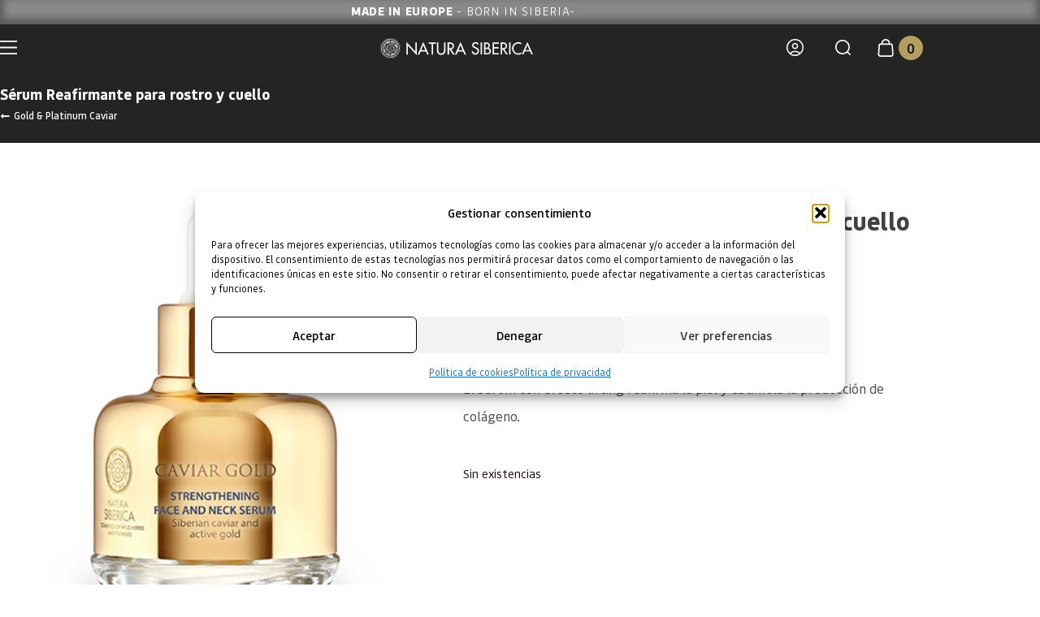

--- FILE ---
content_type: text/html; charset=UTF-8
request_url: https://naturasiberica.es/tienda-oficial-natura-siberica/facial/serums/serum-reafirmante-para-rostro-y-cuello/
body_size: 62275
content:
<!doctype html>
<html lang="es" prefix="og: https://ogp.me/ns#">
<head>
	<meta charset="UTF-8">
	<meta name="viewport" content="width=device-width, initial-scale=1">
	<link rel="profile" href="https://gmpg.org/xfn/11">
	
<!-- Google Tag Manager for WordPress by gtm4wp.com -->
<script data-cfasync="false" data-pagespeed-no-defer>
	var gtm4wp_datalayer_name = "dataLayer";
	var dataLayer = dataLayer || [];
	const gtm4wp_use_sku_instead = 0;
	const gtm4wp_currency = 'EUR';
	const gtm4wp_product_per_impression = 0;
	const gtm4wp_clear_ecommerce = false;
	const gtm4wp_datalayer_max_timeout = 2000;
</script>
<!-- End Google Tag Manager for WordPress by gtm4wp.com -->
<!-- Optimización en motores de búsqueda por Rank Math PRO -  https://rankmath.com/ -->
<title>Natura Siberica | Sérum Reafirmante para rostro y cuello</title><link rel="preload" href="https://naturasiberica.es/wp-content/uploads/2021/04/logo-natura-siberica.svg" as="image" fetchpriority="high"><link rel="preload" href="https://naturasiberica.es/wp-content/uploads/2021/03/serum-reafirmante-para-rostro-y-cuello-30-ml-1493028345-1-5.jpg" as="image" fetchpriority="high"><link rel="preload" href="https://naturasiberica.es/wp-content/uploads/2021/03/aceite-hialuronico-limpieza-profunda-natura-siberica-3.jpg" as="image" imagesrcset="https://naturasiberica.es/wp-content/uploads/2021/03/aceite-hialuronico-limpieza-profunda-natura-siberica-3.jpg.webp 433w, https://naturasiberica.es/wp-content/uploads/2021/03/aceite-hialuronico-limpieza-profunda-natura-siberica-3-300x300.jpg.webp 300w, https://naturasiberica.es/wp-content/uploads/2021/03/aceite-hialuronico-limpieza-profunda-natura-siberica-3-150x150.jpg.webp 150w, https://naturasiberica.es/wp-content/uploads/2021/03/aceite-hialuronico-limpieza-profunda-natura-siberica-3-100x100.jpg.webp 100w" imagesizes="auto, (max-width: 433px) 100vw, 433px" fetchpriority="high"><link rel="preload" href="https://naturasiberica.es/wp-content/uploads/2021/03/agua-micelar-limpiadora-200-ml-1507199801-1.jpg" as="image" imagesrcset="https://naturasiberica.es/wp-content/uploads/2021/03/agua-micelar-limpiadora-200-ml-1507199801-1.jpg.webp 433w, https://naturasiberica.es/wp-content/uploads/2021/03/agua-micelar-limpiadora-200-ml-1507199801-1-300x300.jpg.webp 300w, https://naturasiberica.es/wp-content/uploads/2021/03/agua-micelar-limpiadora-200-ml-1507199801-1-150x150.jpg.webp 150w, https://naturasiberica.es/wp-content/uploads/2021/03/agua-micelar-limpiadora-200-ml-1507199801-1-100x100.jpg.webp 100w" imagesizes="auto, (max-width: 433px) 100vw, 433px" fetchpriority="high"><link rel="preload" href="https://naturasiberica.es/wp-content/uploads/2021/03/amparo-aqua-serum-facial-multiproteccion-natura-siberica-5.jpg" as="image" imagesrcset="https://naturasiberica.es/wp-content/uploads/2021/03/amparo-aqua-serum-facial-multiproteccion-natura-siberica-5.jpg.webp 433w, https://naturasiberica.es/wp-content/uploads/2021/03/amparo-aqua-serum-facial-multiproteccion-natura-siberica-5-300x300.jpg.webp 300w, https://naturasiberica.es/wp-content/uploads/2021/03/amparo-aqua-serum-facial-multiproteccion-natura-siberica-5-150x150.jpg.webp 150w, https://naturasiberica.es/wp-content/uploads/2021/03/amparo-aqua-serum-facial-multiproteccion-natura-siberica-5-100x100.jpg.webp 100w" imagesizes="auto, (max-width: 433px) 100vw, 433px" fetchpriority="high">
<meta name="description" content="El serum con efecto lifting reafirma la piel y estimula la producción de colágeno."/>
<meta name="robots" content="follow, index, max-snippet:-1, max-video-preview:-1, max-image-preview:large"/>
<link rel="canonical" href="https://naturasiberica.es/tienda-oficial-natura-siberica/facial/serums/serum-reafirmante-para-rostro-y-cuello/" />
<meta property="og:locale" content="es_ES" />
<meta property="og:type" content="product" />
<meta property="og:title" content="Natura Siberica | Sérum Reafirmante para rostro y cuello" />
<meta property="og:description" content="El serum con efecto lifting reafirma la piel y estimula la producción de colágeno." />
<meta property="og:url" content="https://naturasiberica.es/tienda-oficial-natura-siberica/facial/serums/serum-reafirmante-para-rostro-y-cuello/" />
<meta property="og:site_name" content="Natura Siberica" />
<meta property="og:updated_time" content="2026-01-20T04:10:23+01:00" />
<meta property="og:image" content="https://naturasiberica.es/wp-content/uploads/2021/03/serum-reafirmante-para-rostro-y-cuello-30-ml-1493028345-1-5.jpg" />
<meta property="og:image:secure_url" content="https://naturasiberica.es/wp-content/uploads/2021/03/serum-reafirmante-para-rostro-y-cuello-30-ml-1493028345-1-5.jpg" />
<meta property="og:image:width" content="433" />
<meta property="og:image:height" content="433" />
<meta property="og:image:alt" content="Sérum Reafirmante para rostro y cuello" />
<meta property="og:image:type" content="image/jpeg" />
<meta property="product:brand" content="Natura Siberica" />
<meta property="product:price:amount" content="39.99" />
<meta property="product:price:currency" content="EUR" />
<meta property="product:retailer_item_id" content="29005" />
<meta name="twitter:card" content="summary_large_image" />
<meta name="twitter:title" content="Natura Siberica | Sérum Reafirmante para rostro y cuello" />
<meta name="twitter:description" content="El serum con efecto lifting reafirma la piel y estimula la producción de colágeno." />
<meta name="twitter:image" content="https://naturasiberica.es/wp-content/uploads/2021/03/serum-reafirmante-para-rostro-y-cuello-30-ml-1493028345-1-5.jpg" />
<meta name="twitter:label1" content="Precio" />
<meta name="twitter:data1" content="39,99&euro;" />
<meta name="twitter:label2" content="Disponibilidad" />
<meta name="twitter:data2" content="Sin existencias" />
<script type="application/ld+json" class="rank-math-schema-pro">{"@context":"https://schema.org","@graph":[{"@type":"Organization","@id":"https://naturasiberica.es/#organization","name":"Natura Siberica","logo":{"@type":"ImageObject","@id":"https://naturasiberica.es/#logo","url":"https://naturasiberica.es/wp-content/uploads/2021/04/logo-mails.png","contentUrl":"https://naturasiberica.es/wp-content/uploads/2021/04/logo-mails.png","caption":"Natura Siberica","inLanguage":"es","width":"872","height":"184"}},{"@type":"WebSite","@id":"https://naturasiberica.es/#website","url":"https://naturasiberica.es","name":"Natura Siberica","publisher":{"@id":"https://naturasiberica.es/#organization"},"inLanguage":"es"},{"@type":"ImageObject","@id":"https://naturasiberica.es/wp-content/uploads/2021/03/serum-reafirmante-para-rostro-y-cuello-30-ml-1493028345-1-5.jpg","url":"https://naturasiberica.es/wp-content/uploads/2021/03/serum-reafirmante-para-rostro-y-cuello-30-ml-1493028345-1-5.jpg","width":"433","height":"433","caption":"S\u00e9rum Reafirmante para rostro y cuello","inLanguage":"es"},{"@type":"ItemPage","@id":"https://naturasiberica.es/tienda-oficial-natura-siberica/facial/serums/serum-reafirmante-para-rostro-y-cuello/#webpage","url":"https://naturasiberica.es/tienda-oficial-natura-siberica/facial/serums/serum-reafirmante-para-rostro-y-cuello/","name":"Natura Siberica | S\u00e9rum Reafirmante para rostro y cuello","datePublished":"2021-03-22T11:20:26+01:00","dateModified":"2026-01-20T04:10:23+01:00","isPartOf":{"@id":"https://naturasiberica.es/#website"},"primaryImageOfPage":{"@id":"https://naturasiberica.es/wp-content/uploads/2021/03/serum-reafirmante-para-rostro-y-cuello-30-ml-1493028345-1-5.jpg"},"inLanguage":"es"},{"@type":"Product","brand":{"@type":"Brand","name":"Natura Siberica"},"name":"Natura Siberica | S\u00e9rum Reafirmante para rostro y cuello","description":"El serum con efecto lifting reafirma la piel y estimula la producci\u00f3n de col\u00e1geno.","sku":"29005","category":"Facial","mainEntityOfPage":{"@id":"https://naturasiberica.es/tienda-oficial-natura-siberica/facial/serums/serum-reafirmante-para-rostro-y-cuello/#webpage"},"image":[{"@type":"ImageObject","url":"https://naturasiberica.es/wp-content/uploads/2021/03/serum-reafirmante-para-rostro-y-cuello-30-ml-1493028345-1-5.jpg","height":"433","width":"433"}],"aggregateRating":{"@type":"AggregateRating","ratingValue":"5.00","bestRating":"5","ratingCount":"1","reviewCount":"1"},"review":[{"@type":"Review","@id":"https://naturasiberica.es/tienda-oficial-natura-siberica/facial/serums/serum-reafirmante-para-rostro-y-cuello/#li-comment-5854","description":"me encant\u00f3, repetir\u00e9 seguro","datePublished":"2021-10-09 06:00:00","reviewRating":{"@type":"Rating","ratingValue":"5","bestRating":"5","worstRating":"1"},"author":{"@type":"Person","name":"Maria Garcia Morales"}}],"offers":{"@type":"Offer","price":"39.99","priceCurrency":"EUR","priceValidUntil":"2027-12-31","availability":"http://schema.org/OutOfStock","itemCondition":"NewCondition","url":"https://naturasiberica.es/tienda-oficial-natura-siberica/facial/serums/serum-reafirmante-para-rostro-y-cuello/","seller":{"@type":"Organization","@id":"https://naturasiberica.es/","name":"Natura Siberica","url":"https://naturasiberica.es","logo":"https://naturasiberica.es/wp-content/uploads/2021/04/logo-mails.png"},"priceSpecification":{"price":"39.99","priceCurrency":"EUR","valueAddedTaxIncluded":"true"}},"additionalProperty":[{"@type":"PropertyValue","name":"pa_brand","value":"Natura Siberica"}],"@id":"https://naturasiberica.es/tienda-oficial-natura-siberica/facial/serums/serum-reafirmante-para-rostro-y-cuello/#richSnippet"}]}</script>
<!-- /Plugin Rank Math WordPress SEO -->

<script type='application/javascript'  id='pys-version-script'>console.log('PixelYourSite Free version 11.1.5.2');</script>
<link rel='dns-prefetch' href='//www.dwin1.com' />
<style id='wp-img-auto-sizes-contain-inline-css'>
img:is([sizes=auto i],[sizes^="auto," i]){contain-intrinsic-size:3000px 1500px}
/*# sourceURL=wp-img-auto-sizes-contain-inline-css */
</style>
<link rel='stylesheet' id='hello-elementor-theme-style-css' href='https://naturasiberica.es/wp-content/themes/hello-elementor/assets/css/theme.css?ver=3.4.5' media='all' />
<link rel='stylesheet' id='jet-menu-hello-css' href='https://naturasiberica.es/wp-content/plugins/jet-menu/integration/themes/hello-elementor/assets/css/style.css?ver=2.4.18' media='all' />
<link rel='stylesheet' id='swiper-css' href='https://naturasiberica.es/wp-content/plugins/elementor/assets/lib/swiper/v8/css/swiper.min.css?ver=8.4.5' media='all' />
<link rel='stylesheet' id='e-swiper-css' href='https://naturasiberica.es/wp-content/plugins/elementor/assets/css/conditionals/e-swiper.min.css?ver=3.34.1' media='all' />
<link rel='stylesheet' id='elementor-icons-shared-0-css' href='https://naturasiberica.es/wp-content/plugins/elementor/assets/lib/font-awesome/css/fontawesome.min.css?ver=5.15.3' media='all' />
<link rel='stylesheet' id='elementor-icons-fa-solid-css' href='https://naturasiberica.es/wp-content/plugins/elementor/assets/lib/font-awesome/css/solid.min.css?ver=5.15.3' media='all' />
<link rel='stylesheet' id='wp-block-library-css' href='https://naturasiberica.es/wp-content/plugins/gutenberg/build/styles/block-library/style.css?ver=22.3.0' media='all' />
<link rel='stylesheet' id='jet-engine-frontend-css' href='https://naturasiberica.es/wp-content/plugins/jet-engine/assets/css/frontend.css?ver=3.8.1.1' media='all' />
<link rel='stylesheet' id='cr-frontend-css-css' href='https://naturasiberica.es/wp-content/plugins/customer-reviews-woocommerce/css/frontend.css?ver=5.93.1' media='all' />
<link rel='stylesheet' id='cr-badges-css-css' href='https://naturasiberica.es/wp-content/plugins/customer-reviews-woocommerce/css/badges.css?ver=5.93.1' media='all' />
<link rel='stylesheet' id='owl-carousel-css' href='https://naturasiberica.es/wp-content/plugins/free-gifts-for-woocommerce/assets/css/owl.carousel.min.css?ver=7.1' media='all' />
<link rel='stylesheet' id='fgf-owl-carousel-css' href='https://naturasiberica.es/wp-content/plugins/free-gifts-for-woocommerce/assets/css/owl-carousel-enhanced.css?ver=7.1' media='all' />
<link rel='stylesheet' id='lightcase-css' href='https://naturasiberica.es/wp-content/plugins/free-gifts-for-woocommerce/assets/css/lightcase.min.css?ver=7.1' media='all' />
<link rel='stylesheet' id='fgf-frontend-css-css' href='https://naturasiberica.es/wp-content/plugins/free-gifts-for-woocommerce/assets/css/frontend.css?ver=7.1' media='all' />
<style id='global-styles-inline-css'>
:root{--wp--preset--aspect-ratio--square: 1;--wp--preset--aspect-ratio--4-3: 4/3;--wp--preset--aspect-ratio--3-4: 3/4;--wp--preset--aspect-ratio--3-2: 3/2;--wp--preset--aspect-ratio--2-3: 2/3;--wp--preset--aspect-ratio--16-9: 16/9;--wp--preset--aspect-ratio--9-16: 9/16;--wp--preset--color--black: #000000;--wp--preset--color--cyan-bluish-gray: #abb8c3;--wp--preset--color--white: #ffffff;--wp--preset--color--pale-pink: #f78da7;--wp--preset--color--vivid-red: #cf2e2e;--wp--preset--color--luminous-vivid-orange: #ff6900;--wp--preset--color--luminous-vivid-amber: #fcb900;--wp--preset--color--light-green-cyan: #7bdcb5;--wp--preset--color--vivid-green-cyan: #00d084;--wp--preset--color--pale-cyan-blue: #8ed1fc;--wp--preset--color--vivid-cyan-blue: #0693e3;--wp--preset--color--vivid-purple: #9b51e0;--wp--preset--gradient--vivid-cyan-blue-to-vivid-purple: linear-gradient(135deg,rgb(6,147,227) 0%,rgb(155,81,224) 100%);--wp--preset--gradient--light-green-cyan-to-vivid-green-cyan: linear-gradient(135deg,rgb(122,220,180) 0%,rgb(0,208,130) 100%);--wp--preset--gradient--luminous-vivid-amber-to-luminous-vivid-orange: linear-gradient(135deg,rgb(252,185,0) 0%,rgb(255,105,0) 100%);--wp--preset--gradient--luminous-vivid-orange-to-vivid-red: linear-gradient(135deg,rgb(255,105,0) 0%,rgb(207,46,46) 100%);--wp--preset--gradient--very-light-gray-to-cyan-bluish-gray: linear-gradient(135deg,rgb(238,238,238) 0%,rgb(169,184,195) 100%);--wp--preset--gradient--cool-to-warm-spectrum: linear-gradient(135deg,rgb(74,234,220) 0%,rgb(151,120,209) 20%,rgb(207,42,186) 40%,rgb(238,44,130) 60%,rgb(251,105,98) 80%,rgb(254,248,76) 100%);--wp--preset--gradient--blush-light-purple: linear-gradient(135deg,rgb(255,206,236) 0%,rgb(152,150,240) 100%);--wp--preset--gradient--blush-bordeaux: linear-gradient(135deg,rgb(254,205,165) 0%,rgb(254,45,45) 50%,rgb(107,0,62) 100%);--wp--preset--gradient--luminous-dusk: linear-gradient(135deg,rgb(255,203,112) 0%,rgb(199,81,192) 50%,rgb(65,88,208) 100%);--wp--preset--gradient--pale-ocean: linear-gradient(135deg,rgb(255,245,203) 0%,rgb(182,227,212) 50%,rgb(51,167,181) 100%);--wp--preset--gradient--electric-grass: linear-gradient(135deg,rgb(202,248,128) 0%,rgb(113,206,126) 100%);--wp--preset--gradient--midnight: linear-gradient(135deg,rgb(2,3,129) 0%,rgb(40,116,252) 100%);--wp--preset--font-size--small: 13px;--wp--preset--font-size--medium: 20px;--wp--preset--font-size--large: 36px;--wp--preset--font-size--x-large: 42px;--wp--preset--spacing--20: 0.44rem;--wp--preset--spacing--30: 0.67rem;--wp--preset--spacing--40: 1rem;--wp--preset--spacing--50: 1.5rem;--wp--preset--spacing--60: 2.25rem;--wp--preset--spacing--70: 3.38rem;--wp--preset--spacing--80: 5.06rem;--wp--preset--shadow--natural: 6px 6px 9px rgba(0, 0, 0, 0.2);--wp--preset--shadow--deep: 12px 12px 50px rgba(0, 0, 0, 0.4);--wp--preset--shadow--sharp: 6px 6px 0px rgba(0, 0, 0, 0.2);--wp--preset--shadow--outlined: 6px 6px 0px -3px rgb(255, 255, 255), 6px 6px rgb(0, 0, 0);--wp--preset--shadow--crisp: 6px 6px 0px rgb(0, 0, 0);}:root { --wp--style--global--content-size: 800px;--wp--style--global--wide-size: 1200px; }:where(body) { margin: 0; }.wp-site-blocks > .alignleft { float: left; margin-right: 2em; }.wp-site-blocks > .alignright { float: right; margin-left: 2em; }.wp-site-blocks > .aligncenter { justify-content: center; margin-left: auto; margin-right: auto; }:where(.wp-site-blocks) > * { margin-block-start: 24px; margin-block-end: 0; }:where(.wp-site-blocks) > :first-child { margin-block-start: 0; }:where(.wp-site-blocks) > :last-child { margin-block-end: 0; }:root { --wp--style--block-gap: 24px; }:root :where(.is-layout-flow) > :first-child{margin-block-start: 0;}:root :where(.is-layout-flow) > :last-child{margin-block-end: 0;}:root :where(.is-layout-flow) > *{margin-block-start: 24px;margin-block-end: 0;}:root :where(.is-layout-constrained) > :first-child{margin-block-start: 0;}:root :where(.is-layout-constrained) > :last-child{margin-block-end: 0;}:root :where(.is-layout-constrained) > *{margin-block-start: 24px;margin-block-end: 0;}:root :where(.is-layout-flex){gap: 24px;}:root :where(.is-layout-grid){gap: 24px;}.is-layout-flow > .alignleft{float: left;margin-inline-start: 0;margin-inline-end: 2em;}.is-layout-flow > .alignright{float: right;margin-inline-start: 2em;margin-inline-end: 0;}.is-layout-flow > .aligncenter{margin-left: auto !important;margin-right: auto !important;}.is-layout-constrained > .alignleft{float: left;margin-inline-start: 0;margin-inline-end: 2em;}.is-layout-constrained > .alignright{float: right;margin-inline-start: 2em;margin-inline-end: 0;}.is-layout-constrained > .aligncenter{margin-left: auto !important;margin-right: auto !important;}.is-layout-constrained > :where(:not(.alignleft):not(.alignright):not(.alignfull)){max-width: var(--wp--style--global--content-size);margin-left: auto !important;margin-right: auto !important;}.is-layout-constrained > .alignwide{max-width: var(--wp--style--global--wide-size);}body .is-layout-flex{display: flex;}.is-layout-flex{flex-wrap: wrap;align-items: center;}.is-layout-flex > :is(*, div){margin: 0;}body .is-layout-grid{display: grid;}.is-layout-grid > :is(*, div){margin: 0;}body{padding-top: 0px;padding-right: 0px;padding-bottom: 0px;padding-left: 0px;}a:where(:not(.wp-element-button)){text-decoration: underline;}:root :where(.wp-element-button, .wp-block-button__link){background-color: #32373c;border-width: 0;color: #fff;font-family: inherit;font-size: inherit;font-style: inherit;font-weight: inherit;letter-spacing: inherit;line-height: inherit;padding-top: calc(0.667em + 2px);padding-right: calc(1.333em + 2px);padding-bottom: calc(0.667em + 2px);padding-left: calc(1.333em + 2px);text-decoration: none;text-transform: inherit;}.has-black-color{color: var(--wp--preset--color--black) !important;}.has-cyan-bluish-gray-color{color: var(--wp--preset--color--cyan-bluish-gray) !important;}.has-white-color{color: var(--wp--preset--color--white) !important;}.has-pale-pink-color{color: var(--wp--preset--color--pale-pink) !important;}.has-vivid-red-color{color: var(--wp--preset--color--vivid-red) !important;}.has-luminous-vivid-orange-color{color: var(--wp--preset--color--luminous-vivid-orange) !important;}.has-luminous-vivid-amber-color{color: var(--wp--preset--color--luminous-vivid-amber) !important;}.has-light-green-cyan-color{color: var(--wp--preset--color--light-green-cyan) !important;}.has-vivid-green-cyan-color{color: var(--wp--preset--color--vivid-green-cyan) !important;}.has-pale-cyan-blue-color{color: var(--wp--preset--color--pale-cyan-blue) !important;}.has-vivid-cyan-blue-color{color: var(--wp--preset--color--vivid-cyan-blue) !important;}.has-vivid-purple-color{color: var(--wp--preset--color--vivid-purple) !important;}.has-black-background-color{background-color: var(--wp--preset--color--black) !important;}.has-cyan-bluish-gray-background-color{background-color: var(--wp--preset--color--cyan-bluish-gray) !important;}.has-white-background-color{background-color: var(--wp--preset--color--white) !important;}.has-pale-pink-background-color{background-color: var(--wp--preset--color--pale-pink) !important;}.has-vivid-red-background-color{background-color: var(--wp--preset--color--vivid-red) !important;}.has-luminous-vivid-orange-background-color{background-color: var(--wp--preset--color--luminous-vivid-orange) !important;}.has-luminous-vivid-amber-background-color{background-color: var(--wp--preset--color--luminous-vivid-amber) !important;}.has-light-green-cyan-background-color{background-color: var(--wp--preset--color--light-green-cyan) !important;}.has-vivid-green-cyan-background-color{background-color: var(--wp--preset--color--vivid-green-cyan) !important;}.has-pale-cyan-blue-background-color{background-color: var(--wp--preset--color--pale-cyan-blue) !important;}.has-vivid-cyan-blue-background-color{background-color: var(--wp--preset--color--vivid-cyan-blue) !important;}.has-vivid-purple-background-color{background-color: var(--wp--preset--color--vivid-purple) !important;}.has-black-border-color{border-color: var(--wp--preset--color--black) !important;}.has-cyan-bluish-gray-border-color{border-color: var(--wp--preset--color--cyan-bluish-gray) !important;}.has-white-border-color{border-color: var(--wp--preset--color--white) !important;}.has-pale-pink-border-color{border-color: var(--wp--preset--color--pale-pink) !important;}.has-vivid-red-border-color{border-color: var(--wp--preset--color--vivid-red) !important;}.has-luminous-vivid-orange-border-color{border-color: var(--wp--preset--color--luminous-vivid-orange) !important;}.has-luminous-vivid-amber-border-color{border-color: var(--wp--preset--color--luminous-vivid-amber) !important;}.has-light-green-cyan-border-color{border-color: var(--wp--preset--color--light-green-cyan) !important;}.has-vivid-green-cyan-border-color{border-color: var(--wp--preset--color--vivid-green-cyan) !important;}.has-pale-cyan-blue-border-color{border-color: var(--wp--preset--color--pale-cyan-blue) !important;}.has-vivid-cyan-blue-border-color{border-color: var(--wp--preset--color--vivid-cyan-blue) !important;}.has-vivid-purple-border-color{border-color: var(--wp--preset--color--vivid-purple) !important;}.has-vivid-cyan-blue-to-vivid-purple-gradient-background{background: var(--wp--preset--gradient--vivid-cyan-blue-to-vivid-purple) !important;}.has-light-green-cyan-to-vivid-green-cyan-gradient-background{background: var(--wp--preset--gradient--light-green-cyan-to-vivid-green-cyan) !important;}.has-luminous-vivid-amber-to-luminous-vivid-orange-gradient-background{background: var(--wp--preset--gradient--luminous-vivid-amber-to-luminous-vivid-orange) !important;}.has-luminous-vivid-orange-to-vivid-red-gradient-background{background: var(--wp--preset--gradient--luminous-vivid-orange-to-vivid-red) !important;}.has-very-light-gray-to-cyan-bluish-gray-gradient-background{background: var(--wp--preset--gradient--very-light-gray-to-cyan-bluish-gray) !important;}.has-cool-to-warm-spectrum-gradient-background{background: var(--wp--preset--gradient--cool-to-warm-spectrum) !important;}.has-blush-light-purple-gradient-background{background: var(--wp--preset--gradient--blush-light-purple) !important;}.has-blush-bordeaux-gradient-background{background: var(--wp--preset--gradient--blush-bordeaux) !important;}.has-luminous-dusk-gradient-background{background: var(--wp--preset--gradient--luminous-dusk) !important;}.has-pale-ocean-gradient-background{background: var(--wp--preset--gradient--pale-ocean) !important;}.has-electric-grass-gradient-background{background: var(--wp--preset--gradient--electric-grass) !important;}.has-midnight-gradient-background{background: var(--wp--preset--gradient--midnight) !important;}.has-small-font-size{font-size: var(--wp--preset--font-size--small) !important;}.has-medium-font-size{font-size: var(--wp--preset--font-size--medium) !important;}.has-large-font-size{font-size: var(--wp--preset--font-size--large) !important;}.has-x-large-font-size{font-size: var(--wp--preset--font-size--x-large) !important;}
:root :where(.wp-block-pullquote){font-size: 1.5em;line-height: 1.6;}
/*# sourceURL=global-styles-inline-css */
</style>
<link rel='stylesheet' id='magnific-popup-style-css' href='https://naturasiberica.es/wp-content/plugins/iconic-woo-sales-booster/assets/vendor/magnific/magnific-popup.css?ver=1.25.0' media='all' />
<link rel='stylesheet' id='iconic_wsb_frontend_style-css' href='https://naturasiberica.es/wp-content/plugins/iconic-woo-sales-booster/assets/frontend/css/main.css?ver=1.25.0' media='all' />
<link rel='stylesheet' id='password-protected-site-and-store-public-css' href='https://naturasiberica.es/wp-content/plugins/password-protected-site-and-store/public/css/password-protected-site-and-store-public.css?ver=1.0.3' media='all' />
<style id='password-protected-site-and-store-public-inline-css'>
.ppsas-logo-wrap {
			text-align: center;
		}
		.ppsas-logo-wrap .ppsas-logo {
			width: 500px;
			height: 135px;
		}
		.ppsas-popup-title {
			color: #000;
			font-size: 24px;
			text-align: left;
		}
		.ppsas-popup-description {
			color: #000;
			font-size: 14px;
			text-align: left;
		}
		.ppsas-input {
			color: #000;
			border-width: 1px;
			border-color: ;
			border-radius: 10px;
			background: #fff;
		}
		.ppsas-input::placeholder {
			color: #000;
		}
		.ppsas-popup-bg-color {
			background: #F1F1F1;
			backdrop-filter: blur(10px);
			-webkit-backdrop-filter: blur(10px);
		}
		.ppsas-popup-bg-image {
			background: #fff;
			background-size: cover;
		}
		.ppsas-button {
			background: ;
			color: #0a0a0a;
			font-size: 14px;
			font-weight: normal;
			border-width: 0px;
			border-color: ;
			border-radius: 10px;
		}
		.ppsas-button:hover {
			background: ;
			color: ;
		}
/*# sourceURL=password-protected-site-and-store-public-inline-css */
</style>
<link rel='stylesheet' id='woocommerce-layout-css' href='https://naturasiberica.es/wp-content/plugins/woocommerce/assets/css/woocommerce-layout.css?ver=10.4.3' media='all' />
<link rel='stylesheet' id='woocommerce-smallscreen-css' href='https://naturasiberica.es/wp-content/plugins/woocommerce/assets/css/woocommerce-smallscreen.css?ver=10.4.3' media='only screen and (max-width: 768px)' />
<link rel='stylesheet' id='woocommerce-general-css' href='https://naturasiberica.es/wp-content/plugins/woocommerce/assets/css/woocommerce.css?ver=10.4.3' media='all' />
<style id='woocommerce-inline-inline-css'>
.woocommerce form .form-row .required { visibility: visible; }
/*# sourceURL=woocommerce-inline-inline-css */
</style>
<link rel='stylesheet' id='cmplz-general-css' href='https://naturasiberica.es/wp-content/plugins/complianz-gdpr-premium/assets/css/cookieblocker.min.css?ver=1766134962' media='all' />
<link rel='stylesheet' id='hello-elementor-css' href='https://naturasiberica.es/wp-content/themes/hello-elementor/assets/css/reset.css?ver=3.4.5' media='all' />
<link rel='stylesheet' id='hello-elementor-header-footer-css' href='https://naturasiberica.es/wp-content/themes/hello-elementor/assets/css/header-footer.css?ver=3.4.5' media='all' />
<link rel='stylesheet' id='jet-menu-public-styles-css' href='https://naturasiberica.es/wp-content/plugins/jet-menu/assets/public/css/public.css?ver=2.4.18' media='all' />
<link rel='stylesheet' id='jet-woo-builder-css' href='https://naturasiberica.es/wp-content/plugins/jet-woo-builder/assets/css/frontend.css?ver=2.2.3' media='all' />
<style id='jet-woo-builder-inline-css'>
@font-face {
				font-family: "WooCommerce";
				font-weight: normal;
				font-style: normal;
				src: url("https://naturasiberica.es/wp-content/plugins/woocommerce/assets/fonts/WooCommerce.eot");
				src: url("https://naturasiberica.es/wp-content/plugins/woocommerce/assets/fonts/WooCommerce.eot?#iefix") format("embedded-opentype"),
					 url("https://naturasiberica.es/wp-content/plugins/woocommerce/assets/fonts/WooCommerce.woff") format("woff"),
					 url("https://naturasiberica.es/wp-content/plugins/woocommerce/assets/fonts/WooCommerce.ttf") format("truetype"),
					 url("https://naturasiberica.es/wp-content/plugins/woocommerce/assets/fonts/WooCommerce.svg#WooCommerce") format("svg");
			}
/*# sourceURL=jet-woo-builder-inline-css */
</style>
<link rel='stylesheet' id='jet-woo-builder-frontend-font-css' href='https://naturasiberica.es/wp-content/plugins/jet-woo-builder/assets/css/lib/jetwoobuilder-frontend-font/css/jetwoobuilder-frontend-font.css?ver=2.2.3' media='all' />
<link rel='stylesheet' id='elementor-frontend-css' href='https://naturasiberica.es/wp-content/uploads/elementor/css/custom-frontend.min.css?ver=1768945230' media='all' />
<style id='elementor-frontend-inline-css'>
.elementor-kit-14{--e-global-color-primary:#1E1E1E;--e-global-color-secondary:#B49F5F;--e-global-color-text:#484848;--e-global-color-accent:#61CE70;--e-global-color-895f21d:#353535;--e-global-color-8304a7d:#4E4E4E;--e-global-typography-primary-font-family:"Bould";--e-global-typography-primary-font-weight:500;--e-global-typography-secondary-font-family:"Bould";--e-global-typography-secondary-font-weight:400;--e-global-typography-text-font-family:"Bould";--e-global-typography-text-font-weight:400;--e-global-typography-accent-font-family:"Bould";--e-global-typography-accent-font-weight:500;background-color:#E9E9E9;font-family:"Bould", Sans-serif;}.elementor-kit-14 e-page-transition{background-color:#FFBC7D;}.elementor-kit-14 a{font-family:"Bould", Sans-serif;}.elementor-kit-14 h1{font-family:"Bould", Sans-serif;}.elementor-kit-14 h2{font-family:"Bould", Sans-serif;}.elementor-kit-14 h3{font-family:"Bould", Sans-serif;}.elementor-kit-14 h4{font-family:"Bould", Sans-serif;}.elementor-kit-14 h5{font-family:"Bould", Sans-serif;}.elementor-kit-14 h6{font-family:"Bould", Sans-serif;}.elementor-section.elementor-section-boxed > .elementor-container{max-width:1140px;}.e-con{--container-max-width:1140px;}.elementor-widget:not(:last-child){margin-block-end:0px;}.elementor-element{--widgets-spacing:0px 0px;--widgets-spacing-row:0px;--widgets-spacing-column:0px;}{}h1.entry-title{display:var(--page-title-display);}@media(max-width:1024px){.elementor-section.elementor-section-boxed > .elementor-container{max-width:1024px;}.e-con{--container-max-width:1024px;}}@media(max-width:736px){.elementor-section.elementor-section-boxed > .elementor-container{max-width:1140px;}.e-con{--container-max-width:1140px;}}/* Start Custom Fonts CSS */@font-face {
	font-family: 'Bould';
	font-style: normal;
	font-weight: 700;
	font-display: auto;
	src: url('/wp-content/uploads/2021/02/bould-bold-webfont.ttf') format('truetype');
}
@font-face {
	font-family: 'Bould';
	font-style: normal;
	font-weight: 100;
	font-display: auto;
	src: url('/wp-content/uploads/2021/02/bould-extralight-webfont.ttf') format('truetype');
}
@font-face {
	font-family: 'Bould';
	font-style: normal;
	font-weight: 300;
	font-display: auto;
	src: url('https://naturasiberica.es/wp-content/uploads/2021/02/bould-light-webfont.ttf') format('truetype');
}
@font-face {
	font-family: 'Bould';
	font-style: normal;
	font-weight: 400;
	font-display: auto;
	src: url('/wp-content/uploads/2021/02/bould-regular-webfont.ttf') format('truetype');
}
@font-face {
	font-family: 'Bould';
	font-style: normal;
	font-weight: 500;
	font-display: auto;
	src: url('https://naturasiberica.es/wp-content/uploads/2021/02/bould-medium-webfont.ttf') format('truetype');
}
@font-face {
	font-family: 'Bould';
	font-style: normal;
	font-weight: 600;
	font-display: auto;
	src: url('/wp-content/uploads/2021/02/bould-semibold-webfont.ttf') format('truetype');
}
/* End Custom Fonts CSS */
.elementor-20597 .elementor-element.elementor-element-a7508ba .elementor-repeater-item-f748445.jet-parallax-section__layout .jet-parallax-section__image{background-size:auto;}.elementor-bc-flex-widget .elementor-20597 .elementor-element.elementor-element-45769e2.elementor-column .elementor-widget-wrap{align-items:center;}.elementor-20597 .elementor-element.elementor-element-45769e2.elementor-column.elementor-element[data-element_type="column"] > .elementor-widget-wrap.elementor-element-populated{align-content:center;align-items:center;}.elementor-20597 .elementor-element.elementor-element-45769e2 > .elementor-widget-wrap > .elementor-widget:not(.elementor-widget__width-auto):not(.elementor-widget__width-initial):not(:last-child):not(.elementor-absolute){margin-block-end:0px;}.elementor-20597 .elementor-element.elementor-element-45769e2 > .elementor-element-populated{padding:0px 0px 0px 0px;}.elementor-widget-heading .elementor-heading-title{font-family:var( --e-global-typography-primary-font-family ), Sans-serif;font-weight:var( --e-global-typography-primary-font-weight );color:var( --e-global-color-primary );}.elementor-20597 .elementor-element.elementor-element-afcf4af{text-align:center;}.elementor-20597 .elementor-element.elementor-element-afcf4af .elementor-heading-title{font-family:"Bould", Sans-serif;font-size:15px;font-weight:300;text-transform:uppercase;letter-spacing:0.7px;color:#FFFFFF;}.elementor-20597 .elementor-element.elementor-element-f8a6f57 > .elementor-element-populated{padding:0px 0px 0px 0px;}.elementor-20597 .elementor-element.elementor-element-a7508ba:not(.elementor-motion-effects-element-type-background), .elementor-20597 .elementor-element.elementor-element-a7508ba > .elementor-motion-effects-container > .elementor-motion-effects-layer{background-color:#898989;}.elementor-20597 .elementor-element.elementor-element-a7508ba{box-shadow:0px -7px 10px 4px rgba(0, 0, 0, 0.35) inset;transition:background 0.3s, border 0.3s, border-radius 0.3s, box-shadow 0.3s;margin-top:0px;margin-bottom:0px;padding:6px 0px 13px 0px;}.elementor-20597 .elementor-element.elementor-element-a7508ba > .elementor-background-overlay{transition:background 0.3s, border-radius 0.3s, opacity 0.3s;}.elementor-20597 .elementor-element.elementor-element-a7508ba.jet-sticky-section--stuck.jet-sticky-transition-in, .elementor-20597 .elementor-element.elementor-element-a7508ba.jet-sticky-section--stuck.jet-sticky-transition-out{transition:margin 0.1s, padding 0.1s, background 0.1s, box-shadow 0.1s;}.elementor-20597 .elementor-element.elementor-element-a7508ba.jet-sticky-section--stuck.jet-sticky-transition-in > .elementor-container, .elementor-20597 .elementor-element.elementor-element-a7508ba.jet-sticky-section--stuck.jet-sticky-transition-out > .elementor-container{transition:min-height 0.1s;}.elementor-20597 .elementor-element.elementor-element-6f0f999 .elementor-repeater-item-3fc7767.jet-parallax-section__layout .jet-parallax-section__image{background-size:auto;}.elementor-bc-flex-widget .elementor-20597 .elementor-element.elementor-element-8ac415b.elementor-column .elementor-widget-wrap{align-items:center;}.elementor-20597 .elementor-element.elementor-element-8ac415b.elementor-column.elementor-element[data-element_type="column"] > .elementor-widget-wrap.elementor-element-populated{align-content:center;align-items:center;}.elementor-20597 .elementor-element.elementor-element-8ac415b.elementor-column > .elementor-widget-wrap{justify-content:flex-start;}.elementor-20597 .elementor-element.elementor-element-8ac415b > .elementor-element-populated{padding:0px 0px 0px 0px;}.elementor-widget-icon-list .elementor-icon-list-item:not(:last-child):after{border-color:var( --e-global-color-text );}.elementor-widget-icon-list .elementor-icon-list-icon i{color:var( --e-global-color-primary );}.elementor-widget-icon-list .elementor-icon-list-icon svg{fill:var( --e-global-color-primary );}.elementor-widget-icon-list .elementor-icon-list-item > .elementor-icon-list-text, .elementor-widget-icon-list .elementor-icon-list-item > a{font-family:var( --e-global-typography-text-font-family ), Sans-serif;font-weight:var( --e-global-typography-text-font-weight );}.elementor-widget-icon-list .elementor-icon-list-text{color:var( --e-global-color-secondary );}.elementor-20597 .elementor-element.elementor-element-4d369be .elementor-icon-list-icon i{color:#FFFFFF;transition:color 0.3s;}.elementor-20597 .elementor-element.elementor-element-4d369be .elementor-icon-list-icon svg{fill:#FFFFFF;transition:fill 0.3s;}.elementor-20597 .elementor-element.elementor-element-4d369be{--e-icon-list-icon-size:21px;--icon-vertical-offset:0px;}.elementor-20597 .elementor-element.elementor-element-4d369be .elementor-icon-list-item > .elementor-icon-list-text, .elementor-20597 .elementor-element.elementor-element-4d369be .elementor-icon-list-item > a{font-family:"Bould", Sans-serif;font-weight:400;text-transform:uppercase;}.elementor-20597 .elementor-element.elementor-element-4d369be .elementor-icon-list-text{color:#FFFFFF;transition:color 0.3s;}.elementor-widget-jet-hamburger-panel .jet-hamburger-panel__toggle{background-color:var( --e-global-color-primary );}.elementor-widget-jet-hamburger-panel .jet-hamburger-panel__toggle:hover{background-color:var( --e-global-color-primary );}.elementor-widget-jet-hamburger-panel .jet-hamburger-panel__toggle-label{font-family:var( --e-global-typography-primary-font-family ), Sans-serif;font-weight:var( --e-global-typography-primary-font-weight );}.elementor-widget-jet-hamburger-panel .jet-hamburger-panel__toggle:hover .jet-hamburger-panel__toggle-label{font-family:var( --e-global-typography-primary-font-family ), Sans-serif;font-weight:var( --e-global-typography-primary-font-weight );}.elementor-20597 .elementor-element.elementor-element-4c0847f .jet-hamburger-panel__inner{background-color:#FFFFFF;box-shadow:0px 0px 10px 0px rgba(0, 0, 0, 0);}.elementor-20597 .elementor-element.elementor-element-4c0847f .jet-hamburger-panel__toggle{background-color:#FFFFFF00;padding:0px 0px 0px 0px;box-shadow:0px 0px 10px 0px rgba(0, 0, 0, 0);}.elementor-20597 .elementor-element.elementor-element-4c0847f > .elementor-widget-container{padding:0px 0px 0px 20px;}.elementor-20597 .elementor-element.elementor-element-4c0847f{flex-basis:36px;}.elementor-20597 .elementor-element.elementor-element-4c0847f .jet-hamburger-panel{justify-content:flex-start;}.elementor-20597 .elementor-element.elementor-element-4c0847f .jet-hamburger-panel__instance{width:734px;}.elementor-20597 .elementor-element.elementor-element-4c0847f .jet-hamburger-panel__content{padding:45px 10px 19px 10px;}.elementor-20597 .elementor-element.elementor-element-4c0847f .jet-hamburger-panel__cover{background-color:#0201011A;}.elementor-20597 .elementor-element.elementor-element-4c0847f .jet-hamburger-panel__close-button{color:#FFFFFF;background-color:#000000;font-size:17px;width:30px;height:30px;border-radius:21px 21px 21px 21px;}.elementor-20597 .elementor-element.elementor-element-4c0847f .jet-hamburger-panel__close-button:before{font-size:17px;}.elementor-20597 .elementor-element.elementor-element-4c0847f .jet-hamburger-panel__icon{color:#FFFFFF;font-size:19px;}.elementor-20597 .elementor-element.elementor-element-4c0847f .jet-hamburger-panel__icon:before{font-size:19px;}.elementor-20597 .elementor-element.elementor-element-4c0847f .jet-hamburger-panel__toggle-label{color:#000000;font-family:"Bould", Sans-serif;font-size:14px;font-weight:500;text-transform:uppercase;letter-spacing:1px;}.elementor-bc-flex-widget .elementor-20597 .elementor-element.elementor-element-af4e943.elementor-column .elementor-widget-wrap{align-items:center;}.elementor-20597 .elementor-element.elementor-element-af4e943.elementor-column.elementor-element[data-element_type="column"] > .elementor-widget-wrap.elementor-element-populated{align-content:center;align-items:center;}.elementor-20597 .elementor-element.elementor-element-af4e943 > .elementor-element-populated{padding:0px 0px 0px 0px;}.elementor-widget-image .widget-image-caption{color:var( --e-global-color-text );font-family:var( --e-global-typography-text-font-family ), Sans-serif;font-weight:var( --e-global-typography-text-font-weight );}.elementor-20597 .elementor-element.elementor-element-1e272a2{text-align:center;}.elementor-20597 .elementor-element.elementor-element-1e272a2 img{width:188px;}.elementor-bc-flex-widget .elementor-20597 .elementor-element.elementor-element-a0f9a50.elementor-column .elementor-widget-wrap{align-items:center;}.elementor-20597 .elementor-element.elementor-element-a0f9a50.elementor-column.elementor-element[data-element_type="column"] > .elementor-widget-wrap.elementor-element-populated{align-content:center;align-items:center;}.elementor-20597 .elementor-element.elementor-element-a0f9a50.elementor-column > .elementor-widget-wrap{justify-content:flex-end;}.elementor-20597 .elementor-element.elementor-element-a0f9a50 > .elementor-element-populated{padding:0px 0px 0px 0px;}.elementor-widget-icon.elementor-view-stacked .elementor-icon{background-color:var( --e-global-color-primary );}.elementor-widget-icon.elementor-view-framed .elementor-icon, .elementor-widget-icon.elementor-view-default .elementor-icon{color:var( --e-global-color-primary );border-color:var( --e-global-color-primary );}.elementor-widget-icon.elementor-view-framed .elementor-icon, .elementor-widget-icon.elementor-view-default .elementor-icon svg{fill:var( --e-global-color-primary );}.elementor-20597 .elementor-element.elementor-element-6533e76 > .elementor-widget-container{margin:0px 0px -6px 0px;padding:0px 5px 0px 0px;}.elementor-20597 .elementor-element.elementor-element-6533e76{flex-basis:94px;}.elementor-20597 .elementor-element.elementor-element-6533e76 .elementor-icon-wrapper{text-align:center;}.elementor-20597 .elementor-element.elementor-element-6533e76.elementor-view-stacked .elementor-icon{background-color:#FFFFFF;}.elementor-20597 .elementor-element.elementor-element-6533e76.elementor-view-framed .elementor-icon, .elementor-20597 .elementor-element.elementor-element-6533e76.elementor-view-default .elementor-icon{color:#FFFFFF;border-color:#FFFFFF;}.elementor-20597 .elementor-element.elementor-element-6533e76.elementor-view-framed .elementor-icon, .elementor-20597 .elementor-element.elementor-element-6533e76.elementor-view-default .elementor-icon svg{fill:#FFFFFF;}.elementor-20597 .elementor-element.elementor-element-6533e76 .elementor-icon{font-size:21px;}.elementor-20597 .elementor-element.elementor-element-6533e76 .elementor-icon svg{height:21px;}.elementor-20597 .elementor-element.elementor-element-84852c8 .jet-hamburger-panel__inner{background-color:#FFFFFF;box-shadow:0px 0px 10px 0px rgba(0, 0, 0, 0);}.elementor-20597 .elementor-element.elementor-element-84852c8 .jet-hamburger-panel__toggle{background-color:#FFFFFF00;padding:0px 0px 0px 0px;box-shadow:0px 0px 10px 0px rgba(0, 0, 0, 0);}.elementor-20597 .elementor-element.elementor-element-84852c8{flex-basis:36px;}.elementor-20597 .elementor-element.elementor-element-84852c8 .jet-hamburger-panel{justify-content:flex-start;}.elementor-20597 .elementor-element.elementor-element-84852c8 .jet-hamburger-panel__instance{width:734px;}.elementor-20597 .elementor-element.elementor-element-84852c8 .jet-hamburger-panel__content{padding:45px 10px 19px 10px;}.elementor-20597 .elementor-element.elementor-element-84852c8 .jet-hamburger-panel__cover{background-color:#0201011A;}.elementor-20597 .elementor-element.elementor-element-84852c8 .jet-hamburger-panel__close-button{color:#FFFFFF;background-color:#000000;font-size:17px;width:30px;height:30px;border-radius:21px 21px 21px 21px;}.elementor-20597 .elementor-element.elementor-element-84852c8 .jet-hamburger-panel__close-button:before{font-size:17px;}.elementor-20597 .elementor-element.elementor-element-84852c8 .jet-hamburger-panel__icon{color:#FFFFFF;font-size:19px;}.elementor-20597 .elementor-element.elementor-element-84852c8 .jet-hamburger-panel__icon:before{font-size:19px;}.elementor-20597 .elementor-element.elementor-element-84852c8 .jet-hamburger-panel__toggle-label{color:#000000;font-family:"Bould", Sans-serif;font-size:14px;font-weight:500;text-transform:uppercase;letter-spacing:1px;}.elementor-20597 .elementor-element.elementor-element-ca2f5c6{width:auto;max-width:auto;}.elementor-20597 .elementor-element.elementor-element-ca2f5c6 > .elementor-widget-container{padding:0px 0px 0px 15px;}.elementor-20597 .elementor-element.elementor-element-ca2f5c6 .jet-blocks-cart__heading-link{font-size:22px;font-weight:500;background-color:#B59F5F00;}.elementor-20597 .elementor-element.elementor-element-ca2f5c6 .jet-blocks-cart__icon{color:#FFFFFF;}.elementor-20597 .elementor-element.elementor-element-ca2f5c6 .jet-blocks-cart__count{background-color:#B59F5F;color:#000000;font-size:17px;width:30px;height:30px;line-height:30px;border-radius:21px 21px 21px 21px;}.elementor-20597 .elementor-element.elementor-element-ca2f5c6 .jet-blocks-cart__total{color:#000000;}.elementor-20597 .elementor-element.elementor-element-6f0f999:not(.elementor-motion-effects-element-type-background), .elementor-20597 .elementor-element.elementor-element-6f0f999 > .elementor-motion-effects-container > .elementor-motion-effects-layer{background-color:#242424;}.elementor-20597 .elementor-element.elementor-element-6f0f999 > .elementor-container{min-height:57px;}.elementor-20597 .elementor-element.elementor-element-6f0f999{transition:background 0.3s, border 0.3s, border-radius 0.3s, box-shadow 0.3s;margin-top:-4px;margin-bottom:0px;padding:0px 0px 0px 0px;z-index:100;}.elementor-20597 .elementor-element.elementor-element-6f0f999 > .elementor-background-overlay{transition:background 0.3s, border-radius 0.3s, opacity 0.3s;}.elementor-20597 .elementor-element.elementor-element-6f0f999.jet-sticky-section--stuck.jet-sticky-transition-in, .elementor-20597 .elementor-element.elementor-element-6f0f999.jet-sticky-section--stuck.jet-sticky-transition-out{transition:margin 0.1s, padding 0.1s, background 0.1s, box-shadow 0.1s;}.elementor-20597 .elementor-element.elementor-element-6f0f999.jet-sticky-section--stuck.jet-sticky-transition-in > .elementor-container, .elementor-20597 .elementor-element.elementor-element-6f0f999.jet-sticky-section--stuck.jet-sticky-transition-out > .elementor-container{transition:min-height 0.1s;}.elementor-theme-builder-content-area{height:400px;}.elementor-location-header:before, .elementor-location-footer:before{content:"";display:table;clear:both;}@media(min-width:737px){.elementor-20597 .elementor-element.elementor-element-8ac415b{width:29%;}.elementor-20597 .elementor-element.elementor-element-af4e943{width:40.664%;}.elementor-20597 .elementor-element.elementor-element-a0f9a50{width:30%;}}@media(max-width:736px){.elementor-20597 .elementor-element.elementor-element-45769e2{width:55%;}.elementor-20597 .elementor-element.elementor-element-afcf4af{text-align:start;}.elementor-20597 .elementor-element.elementor-element-afcf4af .elementor-heading-title{font-size:10px;line-height:1.3em;letter-spacing:0px;}.elementor-20597 .elementor-element.elementor-element-f8a6f57{width:45%;}.elementor-20597 .elementor-element.elementor-element-a7508ba{padding:8px 12px 12px 12px;}.elementor-20597 .elementor-element.elementor-element-8ac415b{width:25%;}.elementor-20597 .elementor-element.elementor-element-8ac415b > .elementor-element-populated{padding:0px 0px 0px 0px;}.elementor-20597 .elementor-element.elementor-element-4d369be{width:auto;max-width:auto;--e-icon-list-icon-size:19px;}.elementor-20597 .elementor-element.elementor-element-4c0847f > .elementor-widget-container{padding:0px 0px 0px 17px;}.elementor-20597 .elementor-element.elementor-element-4c0847f .jet-hamburger-panel__instance{width:100%;}.elementor-20597 .elementor-element.elementor-element-af4e943{width:50%;}.elementor-bc-flex-widget .elementor-20597 .elementor-element.elementor-element-af4e943.elementor-column .elementor-widget-wrap{align-items:center;}.elementor-20597 .elementor-element.elementor-element-af4e943.elementor-column.elementor-element[data-element_type="column"] > .elementor-widget-wrap.elementor-element-populated{align-content:center;align-items:center;}.elementor-20597 .elementor-element.elementor-element-af4e943 > .elementor-element-populated{margin:0px 0px 0px 0px;--e-column-margin-right:0px;--e-column-margin-left:0px;padding:0px 0px 0px 0px;}.elementor-20597 .elementor-element.elementor-element-1e272a2 > .elementor-widget-container{margin:-4px 0px 0px 0px;padding:0px 0px 0px 0px;}.elementor-20597 .elementor-element.elementor-element-1e272a2 img{width:157px;}.elementor-20597 .elementor-element.elementor-element-a0f9a50{width:25%;}.elementor-20597 .elementor-element.elementor-element-a0f9a50 > .elementor-element-populated{padding:0px 0px 0px 0px;}.elementor-20597 .elementor-element.elementor-element-84852c8 .jet-hamburger-panel__instance{width:100%;}.elementor-20597 .elementor-element.elementor-element-6f0f999 > .elementor-container{min-height:40px;}.elementor-20597 .elementor-element.elementor-element-6f0f999{padding:9px 12px 9px 12px;z-index:2;}}/* Start custom CSS for heading, class: .elementor-element-afcf4af */.ukraine strong {
    font-weight: 900;
}/* End custom CSS */
/* Start custom CSS for heading, class: .elementor-element-afcf4af */.ukraine strong {
    font-weight: 900;
}/* End custom CSS */
.elementor-20582 .elementor-element.elementor-element-c0803a9 .elementor-repeater-item-c2a7b6f.jet-parallax-section__layout .jet-parallax-section__image{background-size:auto;}.elementor-20582 .elementor-element.elementor-element-ee3837c > .elementor-element-populated{padding:0px 0px 0px 0px;}.elementor-widget-image .widget-image-caption{color:var( --e-global-color-text );font-family:var( --e-global-typography-text-font-family ), Sans-serif;font-weight:var( --e-global-typography-text-font-weight );}.elementor-20582 .elementor-element.elementor-element-c467edd{text-align:start;}.elementor-20582 .elementor-element.elementor-element-c467edd img{width:198px;}.elementor-20582 .elementor-element.elementor-element-a918850 > .elementor-element-populated{padding:0px 0px 0px 0px;}.elementor-bc-flex-widget .elementor-20582 .elementor-element.elementor-element-373122b.elementor-column .elementor-widget-wrap{align-items:center;}.elementor-20582 .elementor-element.elementor-element-373122b.elementor-column.elementor-element[data-element_type="column"] > .elementor-widget-wrap.elementor-element-populated{align-content:center;align-items:center;}.elementor-20582 .elementor-element.elementor-element-373122b.elementor-column > .elementor-widget-wrap{justify-content:flex-end;}.elementor-20582 .elementor-element.elementor-element-373122b > .elementor-element-populated{padding:0px 0px 0px 0px;}.elementor-widget-icon.elementor-view-stacked .elementor-icon{background-color:var( --e-global-color-primary );}.elementor-widget-icon.elementor-view-framed .elementor-icon, .elementor-widget-icon.elementor-view-default .elementor-icon{color:var( --e-global-color-primary );border-color:var( --e-global-color-primary );}.elementor-widget-icon.elementor-view-framed .elementor-icon, .elementor-widget-icon.elementor-view-default .elementor-icon svg{fill:var( --e-global-color-primary );}.elementor-20582 .elementor-element.elementor-element-fccad0c{width:auto;max-width:auto;}.elementor-20582 .elementor-element.elementor-element-fccad0c > .elementor-widget-container{margin:0px 0px -6px 0px;padding:0px 0px 0px 0px;}.elementor-20582 .elementor-element.elementor-element-fccad0c .elementor-icon-wrapper{text-align:center;}.elementor-20582 .elementor-element.elementor-element-fccad0c.elementor-view-stacked .elementor-icon{background-color:#3D7163;}.elementor-20582 .elementor-element.elementor-element-fccad0c.elementor-view-framed .elementor-icon, .elementor-20582 .elementor-element.elementor-element-fccad0c.elementor-view-default .elementor-icon{color:#3D7163;border-color:#3D7163;}.elementor-20582 .elementor-element.elementor-element-fccad0c.elementor-view-framed .elementor-icon, .elementor-20582 .elementor-element.elementor-element-fccad0c.elementor-view-default .elementor-icon svg{fill:#3D7163;}.elementor-20582 .elementor-element.elementor-element-fccad0c .elementor-icon{font-size:14px;padding:4px;border-width:1px 1px 1px 1px;}.elementor-20582 .elementor-element.elementor-element-fccad0c .elementor-icon svg{height:14px;}.elementor-widget-heading .elementor-heading-title{font-family:var( --e-global-typography-primary-font-family ), Sans-serif;font-weight:var( --e-global-typography-primary-font-weight );color:var( --e-global-color-primary );}.elementor-20582 .elementor-element.elementor-element-245ee5d{width:auto;max-width:auto;}.elementor-20582 .elementor-element.elementor-element-245ee5d > .elementor-widget-container{margin:0px 0px 0px 0px;padding:0px 31px 3px 13px;}.elementor-20582 .elementor-element.elementor-element-245ee5d .elementor-heading-title{font-family:"Bould", Sans-serif;font-size:20px;font-weight:400;color:#3D7163;}.elementor-20582 .elementor-element.elementor-element-1e49998{width:auto;max-width:auto;}.elementor-20582 .elementor-element.elementor-element-1e49998 > .elementor-widget-container{margin:0px 0px -6px 0px;padding:0px 0px 0px 0px;}.elementor-20582 .elementor-element.elementor-element-1e49998 .elementor-icon-wrapper{text-align:center;}.elementor-20582 .elementor-element.elementor-element-1e49998.elementor-view-stacked .elementor-icon{background-color:#3E5771;}.elementor-20582 .elementor-element.elementor-element-1e49998.elementor-view-framed .elementor-icon, .elementor-20582 .elementor-element.elementor-element-1e49998.elementor-view-default .elementor-icon{color:#3E5771;border-color:#3E5771;}.elementor-20582 .elementor-element.elementor-element-1e49998.elementor-view-framed .elementor-icon, .elementor-20582 .elementor-element.elementor-element-1e49998.elementor-view-default .elementor-icon svg{fill:#3E5771;}.elementor-20582 .elementor-element.elementor-element-1e49998 .elementor-icon{font-size:14px;padding:4px;border-width:1px 1px 1px 1px;}.elementor-20582 .elementor-element.elementor-element-1e49998 .elementor-icon svg{height:14px;}.elementor-20582 .elementor-element.elementor-element-8ba2376{width:auto;max-width:auto;}.elementor-20582 .elementor-element.elementor-element-8ba2376 > .elementor-widget-container{margin:0px 0px 0px 0px;padding:0px 0px 3px 13px;}.elementor-20582 .elementor-element.elementor-element-8ba2376 .elementor-heading-title{font-family:"Bould", Sans-serif;font-size:20px;font-weight:400;color:#3E5771;}.elementor-20582 .elementor-element.elementor-element-c0803a9:not(.elementor-motion-effects-element-type-background), .elementor-20582 .elementor-element.elementor-element-c0803a9 > .elementor-motion-effects-container > .elementor-motion-effects-layer{background-color:#FFFFFF;}.elementor-20582 .elementor-element.elementor-element-c0803a9{transition:background 0.3s, border 0.3s, border-radius 0.3s, box-shadow 0.3s;padding:32px 0px 13px 0px;}.elementor-20582 .elementor-element.elementor-element-c0803a9 > .elementor-background-overlay{transition:background 0.3s, border-radius 0.3s, opacity 0.3s;}.elementor-20582 .elementor-element.elementor-element-215b21a .elementor-repeater-item-3a14963.jet-parallax-section__layout .jet-parallax-section__image{background-size:auto;}.elementor-20582 .elementor-element.elementor-element-cae71ed > .elementor-element-populated{padding:0px 0px 0px 0px;}.elementor-widget-divider{--divider-color:var( --e-global-color-secondary );}.elementor-widget-divider .elementor-divider__text{color:var( --e-global-color-secondary );font-family:var( --e-global-typography-secondary-font-family ), Sans-serif;font-weight:var( --e-global-typography-secondary-font-weight );}.elementor-widget-divider.elementor-view-stacked .elementor-icon{background-color:var( --e-global-color-secondary );}.elementor-widget-divider.elementor-view-framed .elementor-icon, .elementor-widget-divider.elementor-view-default .elementor-icon{color:var( --e-global-color-secondary );border-color:var( --e-global-color-secondary );}.elementor-widget-divider.elementor-view-framed .elementor-icon, .elementor-widget-divider.elementor-view-default .elementor-icon svg{fill:var( --e-global-color-secondary );}.elementor-20582 .elementor-element.elementor-element-5931d76{--divider-border-style:solid;--divider-color:#C2C2C2;--divider-border-width:1px;}.elementor-20582 .elementor-element.elementor-element-5931d76 .elementor-divider-separator{width:100%;}.elementor-20582 .elementor-element.elementor-element-5931d76 .elementor-divider{padding-block-start:15px;padding-block-end:15px;}.elementor-20582 .elementor-element.elementor-element-215b21a:not(.elementor-motion-effects-element-type-background), .elementor-20582 .elementor-element.elementor-element-215b21a > .elementor-motion-effects-container > .elementor-motion-effects-layer{background-color:#FFFFFF;}.elementor-20582 .elementor-element.elementor-element-215b21a{transition:background 0.3s, border 0.3s, border-radius 0.3s, box-shadow 0.3s;}.elementor-20582 .elementor-element.elementor-element-215b21a > .elementor-background-overlay{transition:background 0.3s, border-radius 0.3s, opacity 0.3s;}.elementor-20582 .elementor-element.elementor-element-3cbf7c6 .elementor-repeater-item-1be9966.jet-parallax-section__layout .jet-parallax-section__image{background-size:auto;}.elementor-20582 .elementor-element.elementor-element-d0a8057 > .elementor-element-populated{padding:33px 0px 0px 3px;}.elementor-20582 .elementor-element.elementor-element-dfb7246 .elementor-heading-title{font-family:"Bould", Sans-serif;font-size:12px;font-weight:500;color:#000000;}.elementor-widget-text-editor{font-family:var( --e-global-typography-text-font-family ), Sans-serif;font-weight:var( --e-global-typography-text-font-weight );color:var( --e-global-color-text );}.elementor-widget-text-editor.elementor-drop-cap-view-stacked .elementor-drop-cap{background-color:var( --e-global-color-primary );}.elementor-widget-text-editor.elementor-drop-cap-view-framed .elementor-drop-cap, .elementor-widget-text-editor.elementor-drop-cap-view-default .elementor-drop-cap{color:var( --e-global-color-primary );border-color:var( --e-global-color-primary );}.elementor-20582 .elementor-element.elementor-element-f328b92 > .elementor-widget-container{padding:14px 0px 34px 0px;}.elementor-20582 .elementor-element.elementor-element-f328b92{flex-basis:308px;font-family:"Bould", Sans-serif;font-size:12px;font-weight:400;line-height:2em;color:#939393;}.elementor-20582 .elementor-element.elementor-element-4e42c55 > .elementor-widget-container{padding:0px 0px 15px 0px;}.elementor-20582 .elementor-element.elementor-element-4e42c55 .elementor-heading-title{font-family:"Bould", Sans-serif;font-size:12px;font-weight:400;color:#000000;}.elementor-20582 .elementor-element.elementor-element-25667ea{--grid-template-columns:repeat(0, auto);--icon-size:14px;--grid-column-gap:5px;--grid-row-gap:0px;}.elementor-20582 .elementor-element.elementor-element-25667ea .elementor-widget-container{text-align:left;}.elementor-20582 .elementor-element.elementor-element-25667ea .elementor-social-icon{background-color:#FFFFFF;border-style:solid;border-width:1px 1px 1px 1px;border-color:#000000;}.elementor-20582 .elementor-element.elementor-element-25667ea .elementor-social-icon i{color:#0F0F0F;}.elementor-20582 .elementor-element.elementor-element-25667ea .elementor-social-icon svg{fill:#0F0F0F;}.elementor-20582 .elementor-element.elementor-element-75a5083 > .elementor-element-populated{padding:33px 0px 0px 3px;}.elementor-20582 .elementor-element.elementor-element-2c340ef .elementor-heading-title{font-family:"Bould", Sans-serif;font-size:12px;font-weight:500;color:#000000;}.elementor-20582 .elementor-element.elementor-element-7ae27c4 > .elementor-widget-container{padding:20px 0px 0px 0px;}.elementor-20582 .elementor-element.elementor-element-7ae27c4 .elementor-heading-title{font-family:"Bould", Sans-serif;font-size:12px;font-weight:400;color:#939393;}.elementor-20582 .elementor-element.elementor-element-0c8c62b > .elementor-widget-container{padding:10px 0px 0px 0px;}.elementor-20582 .elementor-element.elementor-element-0c8c62b .elementor-heading-title{font-family:"Bould", Sans-serif;font-size:12px;font-weight:400;color:#939393;}.elementor-20582 .elementor-element.elementor-element-edad753 > .elementor-widget-container{padding:10px 0px 0px 0px;}.elementor-20582 .elementor-element.elementor-element-edad753 .elementor-heading-title{font-family:"Bould", Sans-serif;font-size:12px;font-weight:400;color:#939393;}.elementor-20582 .elementor-element.elementor-element-fc89283 > .elementor-widget-container{padding:10px 0px 0px 0px;}.elementor-20582 .elementor-element.elementor-element-fc89283 .elementor-heading-title{font-family:"Bould", Sans-serif;font-size:12px;font-weight:400;color:#939393;}.elementor-20582 .elementor-element.elementor-element-8885073 > .elementor-element-populated{padding:33px 0px 0px 3px;}.elementor-20582 .elementor-element.elementor-element-d68a234 .elementor-heading-title{font-family:"Bould", Sans-serif;font-size:12px;font-weight:500;color:#000000;}.elementor-20582 .elementor-element.elementor-element-3883bac > .elementor-widget-container{padding:20px 0px 0px 0px;}.elementor-20582 .elementor-element.elementor-element-3883bac .elementor-heading-title{font-family:"Bould", Sans-serif;font-size:12px;font-weight:400;color:#939393;}.elementor-20582 .elementor-element.elementor-element-abcfbe8 > .elementor-widget-container{padding:10px 0px 0px 0px;}.elementor-20582 .elementor-element.elementor-element-abcfbe8 .elementor-heading-title{font-family:"Bould", Sans-serif;font-size:12px;font-weight:400;color:#939393;}.elementor-20582 .elementor-element.elementor-element-16d2a90 > .elementor-widget-container{padding:10px 0px 0px 0px;}.elementor-20582 .elementor-element.elementor-element-16d2a90 .elementor-heading-title{font-family:"Bould", Sans-serif;font-size:12px;font-weight:400;color:#939393;}.elementor-20582 .elementor-element.elementor-element-b84f6a0 > .elementor-widget-container{padding:10px 0px 0px 0px;}.elementor-20582 .elementor-element.elementor-element-b84f6a0 .elementor-heading-title{font-family:"Bould", Sans-serif;font-size:12px;font-weight:400;color:#939393;}.elementor-20582 .elementor-element.elementor-element-f6a766b > .elementor-widget-container{padding:10px 0px 0px 0px;}.elementor-20582 .elementor-element.elementor-element-f6a766b .elementor-heading-title{font-family:"Bould", Sans-serif;font-size:12px;font-weight:400;color:#939393;}.elementor-20582 .elementor-element.elementor-element-59f1aa2 > .elementor-element-populated{padding:33px 0px 0px 3px;}.elementor-20582 .elementor-element.elementor-element-74d815b .elementor-heading-title{font-family:"Bould", Sans-serif;font-size:12px;font-weight:500;color:#000000;}.elementor-20582 .elementor-element.elementor-element-433620d > .elementor-widget-container{padding:14px 0px 34px 0px;}.elementor-20582 .elementor-element.elementor-element-433620d{flex-basis:282px;font-family:"Bould", Sans-serif;font-size:12px;font-weight:400;line-height:2em;color:#939393;}.elementor-20582 .elementor-element.elementor-element-3cbf7c6:not(.elementor-motion-effects-element-type-background), .elementor-20582 .elementor-element.elementor-element-3cbf7c6 > .elementor-motion-effects-container > .elementor-motion-effects-layer{background-color:#FFFFFF;}.elementor-20582 .elementor-element.elementor-element-3cbf7c6{transition:background 0.3s, border 0.3s, border-radius 0.3s, box-shadow 0.3s;padding:0px 0px 67px 0px;}.elementor-20582 .elementor-element.elementor-element-3cbf7c6 > .elementor-background-overlay{transition:background 0.3s, border-radius 0.3s, opacity 0.3s;}.elementor-20582 .elementor-element.elementor-element-edc17dd .elementor-repeater-item-fee60c6.jet-parallax-section__layout .jet-parallax-section__image{background-size:auto;}.elementor-20582 .elementor-element.elementor-element-47267fd > .elementor-element-populated{padding:0px 0px 0px 0px;}.elementor-20582 .elementor-element.elementor-element-3434df3{--divider-border-style:solid;--divider-color:#C2C2C2;--divider-border-width:1px;}.elementor-20582 .elementor-element.elementor-element-3434df3 .elementor-divider-separator{width:100%;}.elementor-20582 .elementor-element.elementor-element-edc17dd:not(.elementor-motion-effects-element-type-background), .elementor-20582 .elementor-element.elementor-element-edc17dd > .elementor-motion-effects-container > .elementor-motion-effects-layer{background-color:#FFFFFF;}.elementor-20582 .elementor-element.elementor-element-edc17dd{transition:background 0.3s, border 0.3s, border-radius 0.3s, box-shadow 0.3s;padding:0px 0px 0px 0px;}.elementor-20582 .elementor-element.elementor-element-edc17dd > .elementor-background-overlay{transition:background 0.3s, border-radius 0.3s, opacity 0.3s;}.elementor-20582 .elementor-element.elementor-element-1fe97b7d .elementor-repeater-item-02ebd57.jet-parallax-section__layout .jet-parallax-section__image{background-size:auto;}.elementor-20582 .elementor-element.elementor-element-5b552c18 .elementor-heading-title{font-family:"Bould", Sans-serif;font-size:10px;font-weight:400;text-transform:uppercase;letter-spacing:0.2px;color:#000000;}.elementor-20582 .elementor-element.elementor-element-18c75a3f > .elementor-element-populated{padding:0px 0px 0px 0px;}.elementor-20582 .elementor-element.elementor-element-1e64d508 .jet-nav--horizontal{justify-content:flex-end;text-align:right;}.elementor-20582 .elementor-element.elementor-element-1e64d508 .jet-nav--vertical .menu-item-link-top{justify-content:flex-end;text-align:right;}.elementor-20582 .elementor-element.elementor-element-1e64d508 .jet-nav--vertical-sub-bottom .menu-item-link-sub{justify-content:flex-end;text-align:right;}.elementor-20582 .elementor-element.elementor-element-1e64d508 .jet-mobile-menu.jet-mobile-menu-trigger-active .menu-item-link{justify-content:flex-end;text-align:right;}body:not(.rtl) .elementor-20582 .elementor-element.elementor-element-1e64d508 .jet-nav--horizontal .jet-nav__sub{text-align:left;}body.rtl .elementor-20582 .elementor-element.elementor-element-1e64d508 .jet-nav--horizontal .jet-nav__sub{text-align:right;}.elementor-20582 .elementor-element.elementor-element-1e64d508 .menu-item-link-top{color:#000000;}.elementor-20582 .elementor-element.elementor-element-1e64d508 .menu-item-link-top .jet-nav-link-text{font-family:"Bould", Sans-serif;font-size:10px;font-weight:400;text-transform:uppercase;letter-spacing:0.2px;}.elementor-20582 .elementor-element.elementor-element-1fe97b7d:not(.elementor-motion-effects-element-type-background), .elementor-20582 .elementor-element.elementor-element-1fe97b7d > .elementor-motion-effects-container > .elementor-motion-effects-layer{background-color:#FFFFFF;}.elementor-20582 .elementor-element.elementor-element-1fe97b7d{transition:background 0.3s, border 0.3s, border-radius 0.3s, box-shadow 0.3s;padding:12px 0px 7px 0px;}.elementor-20582 .elementor-element.elementor-element-1fe97b7d > .elementor-background-overlay{transition:background 0.3s, border-radius 0.3s, opacity 0.3s;}.elementor-20582 .elementor-element.elementor-element-bee3818 .elementor-repeater-item-8accd29.jet-parallax-section__layout .jet-parallax-section__image{background-size:auto;}.elementor-20582 .elementor-element.elementor-element-dd8ee65 > .elementor-element-populated{border-style:solid;border-color:#E7E7E7;}.elementor-20582 .elementor-element.elementor-element-f1754a0 > .elementor-widget-container{margin:0px 0px -6px 0px;padding:0px 5px 0px 0px;}.elementor-20582 .elementor-element.elementor-element-f1754a0{flex-basis:94px;}.elementor-20582 .elementor-element.elementor-element-f1754a0 .elementor-icon-wrapper{text-align:center;}.elementor-20582 .elementor-element.elementor-element-f1754a0.elementor-view-stacked .elementor-icon{background-color:#000000;}.elementor-20582 .elementor-element.elementor-element-f1754a0.elementor-view-framed .elementor-icon, .elementor-20582 .elementor-element.elementor-element-f1754a0.elementor-view-default .elementor-icon{color:#000000;border-color:#000000;}.elementor-20582 .elementor-element.elementor-element-f1754a0.elementor-view-framed .elementor-icon, .elementor-20582 .elementor-element.elementor-element-f1754a0.elementor-view-default .elementor-icon svg{fill:#000000;}.elementor-20582 .elementor-element.elementor-element-f1754a0 .elementor-icon{font-size:21px;}.elementor-20582 .elementor-element.elementor-element-f1754a0 .elementor-icon svg{height:21px;}.elementor-20582 .elementor-element.elementor-element-6197ac9 > .elementor-element-populated{border-style:solid;border-color:#E7E7E7;}.elementor-20582 .elementor-element.elementor-element-3ebb9d5 > .elementor-widget-container{margin:0px 0px -6px 0px;padding:0px 5px 0px 0px;}.elementor-20582 .elementor-element.elementor-element-3ebb9d5{flex-basis:94px;}.elementor-20582 .elementor-element.elementor-element-3ebb9d5 .elementor-icon-wrapper{text-align:center;}.elementor-20582 .elementor-element.elementor-element-3ebb9d5.elementor-view-stacked .elementor-icon{background-color:#000000;}.elementor-20582 .elementor-element.elementor-element-3ebb9d5.elementor-view-framed .elementor-icon, .elementor-20582 .elementor-element.elementor-element-3ebb9d5.elementor-view-default .elementor-icon{color:#000000;border-color:#000000;}.elementor-20582 .elementor-element.elementor-element-3ebb9d5.elementor-view-framed .elementor-icon, .elementor-20582 .elementor-element.elementor-element-3ebb9d5.elementor-view-default .elementor-icon svg{fill:#000000;}.elementor-20582 .elementor-element.elementor-element-3ebb9d5 .elementor-icon{font-size:21px;}.elementor-20582 .elementor-element.elementor-element-3ebb9d5 .elementor-icon svg{height:21px;}.elementor-widget-woocommerce-product-add-to-cart .added_to_cart{font-family:var( --e-global-typography-accent-font-family ), Sans-serif;font-weight:var( --e-global-typography-accent-font-weight );}.elementor-20582 .elementor-element.elementor-element-2ecdc70 .cart button, .elementor-20582 .elementor-element.elementor-element-2ecdc70 .cart .button{font-family:"Bould", Sans-serif;font-size:16px;font-weight:500;letter-spacing:1.3px;border-radius:3px 3px 3px 3px;padding:0px 28px 0px 28px;color:#FFFFFF;background-color:#000000;transition:all 0.2s;}.elementor-20582 .elementor-element.elementor-element-2ecdc70{--button-spacing:8px;}.elementor-20582 .elementor-element.elementor-element-2ecdc70 .quantity .qty{font-family:"Bould", Sans-serif;font-size:16px;font-weight:300;border-radius:7px 7px 7px 7px;padding:9px 9px 9px 9px;color:#727272;border-color:#B1B1B1;transition:all 0.2s;}.elementor-20582 .elementor-element.elementor-element-bee3818:not(.elementor-motion-effects-element-type-background), .elementor-20582 .elementor-element.elementor-element-bee3818 > .elementor-motion-effects-container > .elementor-motion-effects-layer{background-color:#FFFFFF;}.elementor-20582 .elementor-element.elementor-element-bee3818{box-shadow:0px 0px 10px 0px rgba(0, 0, 0, 0.07);transition:background 0.3s, border 0.3s, border-radius 0.3s, box-shadow 0.3s;}.elementor-20582 .elementor-element.elementor-element-bee3818 > .elementor-background-overlay{transition:background 0.3s, border-radius 0.3s, opacity 0.3s;}.elementor-theme-builder-content-area{height:400px;}.elementor-location-header:before, .elementor-location-footer:before{content:"";display:table;clear:both;}@media(min-width:737px){.elementor-20582 .elementor-element.elementor-element-a918850{width:26.692%;}.elementor-20582 .elementor-element.elementor-element-373122b{width:39.64%;}.elementor-20582 .elementor-element.elementor-element-d0a8057{width:43.56%;}.elementor-20582 .elementor-element.elementor-element-75a5083{width:18.9%;}.elementor-20582 .elementor-element.elementor-element-8885073{width:21.394%;}.elementor-20582 .elementor-element.elementor-element-59f1aa2{width:16.1%;}}@media(max-width:736px){.elementor-20582 .elementor-element.elementor-element-c467edd{text-align:center;}.elementor-20582 .elementor-element.elementor-element-373122b.elementor-column > .elementor-widget-wrap{justify-content:center;}.elementor-20582 .elementor-element.elementor-element-373122b > .elementor-element-populated{padding:27px 0px 0px 0px;}.elementor-20582 .elementor-element.elementor-element-245ee5d .elementor-heading-title{font-size:13px;}.elementor-20582 .elementor-element.elementor-element-8ba2376 > .elementor-widget-container{padding:0px 0px 0px 0px;}.elementor-20582 .elementor-element.elementor-element-5931d76 .elementor-divider{padding-block-start:2px;padding-block-end:2px;}.elementor-20582 .elementor-element.elementor-element-215b21a{padding:12px 12px 12px 12px;}.elementor-20582 .elementor-element.elementor-element-d0a8057 > .elementor-element-populated{padding:0px 0px 0px 0px;}.elementor-20582 .elementor-element.elementor-element-dfb7246 > .elementor-widget-container{padding:0px 0px 0px 0px;}.elementor-20582 .elementor-element.elementor-element-dfb7246{text-align:center;}.elementor-20582 .elementor-element.elementor-element-f328b92{flex-basis:100%;text-align:center;}.elementor-20582 .elementor-element.elementor-element-4e42c55{text-align:center;}.elementor-20582 .elementor-element.elementor-element-25667ea .elementor-widget-container{text-align:center;}.elementor-20582 .elementor-element.elementor-element-25667ea{--icon-size:19px;--grid-column-gap:10px;}.elementor-bc-flex-widget .elementor-20582 .elementor-element.elementor-element-59f1aa2.elementor-column .elementor-widget-wrap{align-items:center;}.elementor-20582 .elementor-element.elementor-element-59f1aa2.elementor-column.elementor-element[data-element_type="column"] > .elementor-widget-wrap.elementor-element-populated{align-content:center;align-items:center;}.elementor-20582 .elementor-element.elementor-element-59f1aa2.elementor-column > .elementor-widget-wrap{justify-content:center;}.elementor-20582 .elementor-element.elementor-element-74d815b{text-align:center;}.elementor-20582 .elementor-element.elementor-element-433620d{flex-basis:100%;text-align:center;}.elementor-20582 .elementor-element.elementor-element-3cbf7c6{padding:14px 14px 14px 14px;}.elementor-20582 .elementor-element.elementor-element-edc17dd{padding:12px 12px 12px 12px;}.elementor-20582 .elementor-element.elementor-element-dd8ee65{width:20%;}.elementor-bc-flex-widget .elementor-20582 .elementor-element.elementor-element-dd8ee65.elementor-column .elementor-widget-wrap{align-items:center;}.elementor-20582 .elementor-element.elementor-element-dd8ee65.elementor-column.elementor-element[data-element_type="column"] > .elementor-widget-wrap.elementor-element-populated{align-content:center;align-items:center;}.elementor-20582 .elementor-element.elementor-element-dd8ee65 > .elementor-widget-wrap > .elementor-widget:not(.elementor-widget__width-auto):not(.elementor-widget__width-initial):not(:last-child):not(.elementor-absolute){margin-block-end:0px;}.elementor-20582 .elementor-element.elementor-element-dd8ee65 > .elementor-element-populated{border-width:0px 1px 0px 0px;padding:0px 0px 2px 0px;}.elementor-20582 .elementor-element.elementor-element-f1754a0 .elementor-icon-wrapper{text-align:center;}.elementor-20582 .elementor-element.elementor-element-f1754a0 .elementor-icon{font-size:21px;}.elementor-20582 .elementor-element.elementor-element-f1754a0 .elementor-icon svg{height:21px;}.elementor-20582 .elementor-element.elementor-element-6197ac9{width:20%;}.elementor-bc-flex-widget .elementor-20582 .elementor-element.elementor-element-6197ac9.elementor-column .elementor-widget-wrap{align-items:center;}.elementor-20582 .elementor-element.elementor-element-6197ac9.elementor-column.elementor-element[data-element_type="column"] > .elementor-widget-wrap.elementor-element-populated{align-content:center;align-items:center;}.elementor-20582 .elementor-element.elementor-element-6197ac9 > .elementor-widget-wrap > .elementor-widget:not(.elementor-widget__width-auto):not(.elementor-widget__width-initial):not(:last-child):not(.elementor-absolute){margin-block-end:0px;}.elementor-20582 .elementor-element.elementor-element-6197ac9 > .elementor-element-populated{border-width:0px 1px 0px 0px;padding:0px 0px 2px 0px;}.elementor-20582 .elementor-element.elementor-element-3ebb9d5 > .elementor-widget-container{padding:0px 0px 0px 0px;}.elementor-20582 .elementor-element.elementor-element-3ebb9d5 .elementor-icon-wrapper{text-align:center;}.elementor-20582 .elementor-element.elementor-element-3ebb9d5 .elementor-icon{font-size:24px;}.elementor-20582 .elementor-element.elementor-element-3ebb9d5 .elementor-icon svg{height:24px;}.elementor-20582 .elementor-element.elementor-element-57fcbb3{width:60%;}.elementor-20582 .elementor-element.elementor-element-57fcbb3 > .elementor-widget-wrap > .elementor-widget:not(.elementor-widget__width-auto):not(.elementor-widget__width-initial):not(:last-child):not(.elementor-absolute){margin-block-end:0px;}.elementor-20582 .elementor-element.elementor-element-57fcbb3 > .elementor-element-populated{padding:0px 0px 0px 0px;}.elementor-20582 .elementor-element.elementor-element-2ecdc70 > .elementor-widget-container{margin:0px 0px 0px 0px;border-radius:0px 0px 0px 0px;}.elementor-20582 .elementor-element.elementor-element-2ecdc70 .cart button, .elementor-20582 .elementor-element.elementor-element-2ecdc70 .cart .button{font-size:13px;line-height:0em;}.elementor-20582 .elementor-element.elementor-element-bee3818{margin-top:0px;margin-bottom:0px;padding:7px 0px 9px 0px;}}/* Start custom CSS for text-editor, class: .elementor-element-f328b92 */.antonio a {
    color: #939393;
}/* End custom CSS */
/* Start custom CSS for text-editor, class: .elementor-element-433620d */.enzo strong {
    font-weight: 500;
    color: black;
}/* End custom CSS */
/* Start custom CSS for text-editor, class: .elementor-element-f328b92 */.antonio a {
    color: #939393;
}/* End custom CSS */
/* Start custom CSS for text-editor, class: .elementor-element-433620d */.enzo strong {
    font-weight: 500;
    color: black;
}/* End custom CSS */
/* Start custom CSS for woocommerce-product-add-to-cart, class: .elementor-element-2ecdc70 */.laguerta .quantity {
    display: none;
}


.laguerta .button {
    width: 100%;
    margin-left: 0px !important;
}

.laguerta #yith-wcwtl-output {
    display: none;
}

.laguerta .out-of-stock {
    padding-top: 10px;
    text-align: center;
}/* End custom CSS */
/* Start custom CSS for woocommerce-product-add-to-cart, class: .elementor-element-2ecdc70 */.laguerta .quantity {
    display: none;
}


.laguerta .button {
    width: 100%;
    margin-left: 0px !important;
}

.laguerta #yith-wcwtl-output {
    display: none;
}

.laguerta .out-of-stock {
    padding-top: 10px;
    text-align: center;
}/* End custom CSS */
.elementor-1000016776 .elementor-element.elementor-element-604c85a .elementor-repeater-item-a6c395e.jet-parallax-section__layout .jet-parallax-section__image{background-size:auto;}.elementor-1000016776 .elementor-element.elementor-element-94141ac > .elementor-element-populated{padding:20px 0px 20px 0px;}.elementor-widget-heading .elementor-heading-title{font-family:var( --e-global-typography-primary-font-family ), Sans-serif;font-weight:var( --e-global-typography-primary-font-weight );color:var( --e-global-color-primary );}.elementor-1000016776 .elementor-element.elementor-element-03c1cbe > .elementor-widget-container{padding:0px 0px 5px 0px;}.elementor-1000016776 .elementor-element.elementor-element-03c1cbe .elementor-heading-title{font-family:"Bould", Sans-serif;font-size:18px;font-weight:800;color:#FFFFFF;}.elementor-widget-icon.elementor-view-stacked .elementor-icon{background-color:var( --e-global-color-primary );}.elementor-widget-icon.elementor-view-framed .elementor-icon, .elementor-widget-icon.elementor-view-default .elementor-icon{color:var( --e-global-color-primary );border-color:var( --e-global-color-primary );}.elementor-widget-icon.elementor-view-framed .elementor-icon, .elementor-widget-icon.elementor-view-default .elementor-icon svg{fill:var( --e-global-color-primary );}.elementor-1000016776 .elementor-element.elementor-element-242e136{width:auto;max-width:auto;}.elementor-1000016776 .elementor-element.elementor-element-242e136 > .elementor-widget-container{margin:0px 0px 0px 0px;padding:2px 5px 0px 0px;}.elementor-1000016776 .elementor-element.elementor-element-242e136 .elementor-icon-wrapper{text-align:center;}.elementor-1000016776 .elementor-element.elementor-element-242e136.elementor-view-stacked .elementor-icon{background-color:#FFFFFF;}.elementor-1000016776 .elementor-element.elementor-element-242e136.elementor-view-framed .elementor-icon, .elementor-1000016776 .elementor-element.elementor-element-242e136.elementor-view-default .elementor-icon{color:#FFFFFF;border-color:#FFFFFF;}.elementor-1000016776 .elementor-element.elementor-element-242e136.elementor-view-framed .elementor-icon, .elementor-1000016776 .elementor-element.elementor-element-242e136.elementor-view-default .elementor-icon svg{fill:#FFFFFF;}.elementor-1000016776 .elementor-element.elementor-element-242e136 .elementor-icon{font-size:12px;}.elementor-1000016776 .elementor-element.elementor-element-242e136 .elementor-icon svg{height:12px;}.elementor-1000016776 .elementor-element.elementor-element-fce8b3b{width:auto;max-width:auto;}.elementor-1000016776 .elementor-element.elementor-element-fce8b3b > .elementor-widget-container{padding:6px 0px 0px 0px;}.elementor-1000016776 .elementor-element.elementor-element-fce8b3b .elementor-heading-title{font-family:"Bould", Sans-serif;font-size:12px;font-weight:500;color:#FFFFFF;}.elementor-1000016776 .elementor-element.elementor-element-604c85a:not(.elementor-motion-effects-element-type-background), .elementor-1000016776 .elementor-element.elementor-element-604c85a > .elementor-motion-effects-container > .elementor-motion-effects-layer{background-color:#242424;}.elementor-1000016776 .elementor-element.elementor-element-604c85a{transition:background 0.3s, border 0.3s, border-radius 0.3s, box-shadow 0.3s;}.elementor-1000016776 .elementor-element.elementor-element-604c85a > .elementor-background-overlay{transition:background 0.3s, border-radius 0.3s, opacity 0.3s;}.elementor-1000016776 .elementor-element.elementor-element-9635861 .elementor-repeater-item-adf5a62.jet-parallax-section__layout .jet-parallax-section__image{background-size:auto;}.elementor-1000016776 .elementor-element.elementor-element-acb4234:not(.elementor-motion-effects-element-type-background) > .elementor-widget-wrap, .elementor-1000016776 .elementor-element.elementor-element-acb4234 > .elementor-widget-wrap > .elementor-motion-effects-container > .elementor-motion-effects-layer{background-color:#FFFFFF;}.elementor-1000016776 .elementor-element.elementor-element-acb4234 > .elementor-element-populated{border-style:solid;border-width:0px 0px 0px 0px;border-color:#E1E7EA;transition:background 0.3s, border 0.3s, border-radius 0.3s, box-shadow 0.3s;margin:0px 0px 0px 0px;--e-column-margin-right:0px;--e-column-margin-left:0px;padding:7px 0px 0px 0px;}.elementor-1000016776 .elementor-element.elementor-element-acb4234 > .elementor-element-populated, .elementor-1000016776 .elementor-element.elementor-element-acb4234 > .elementor-element-populated > .elementor-background-overlay, .elementor-1000016776 .elementor-element.elementor-element-acb4234 > .elementor-background-slideshow{border-radius:0px 0px 0px 0px;}.elementor-1000016776 .elementor-element.elementor-element-acb4234 > .elementor-element-populated > .elementor-background-overlay{transition:background 0.3s, border-radius 0.3s, opacity 0.3s;}.elementor-1000016776 .elementor-element.elementor-element-1890dfe .elementor-repeater-item-eb83044.jet-parallax-section__layout .jet-parallax-section__image{background-size:auto;}.elementor-1000016776 .elementor-element.elementor-element-f419450 > .elementor-element-populated{margin:0px 0px 0px 0px;--e-column-margin-right:0px;--e-column-margin-left:0px;padding:30px 40px 0px 0px;}.elementor-1000016776 .elementor-element.elementor-element-dc82046 .jet-gallery-swiper-thumb .swiper-slide{--columns:6;--space-between:10px;}.elementor-1000016776 .elementor-element.elementor-element-dc82046 > .elementor-widget-container{margin:0px 0px 0px 0px;padding:0px 0px 0px 0px;}.elementor-1000016776 .elementor-element.elementor-element-dc82046 .jet-woo-product-gallery-slider .jet-woo-product-gallery__image{text-align:left;}.elementor-1000016776 .elementor-element.elementor-element-dc82046 .jet-woo-swiper-gallery-thumbs.swiper-container-horizontal{text-align:left;}.elementor-1000016776 .elementor-element.elementor-element-dd2389f > .elementor-widget-wrap > .elementor-widget:not(.elementor-widget__width-auto):not(.elementor-widget__width-initial):not(:last-child):not(.elementor-absolute){margin-block-end:0px;}.elementor-1000016776 .elementor-element.elementor-element-dd2389f > .elementor-element-populated{padding:45px 0px 32px 0px;}.elementor-1000016776 .elementor-element.elementor-element-8ef4735 > .elementor-widget-container{padding:0px 0px 24px 0px;}.elementor-1000016776 .elementor-element.elementor-element-8ef4735 .elementor-heading-title{font-family:"Bould", Sans-serif;font-size:30px;font-weight:900;line-height:1.2em;color:#414141;}.woocommerce .elementor-widget-woocommerce-product-price .price{color:var( --e-global-color-primary );font-family:var( --e-global-typography-primary-font-family ), Sans-serif;font-weight:var( --e-global-typography-primary-font-weight );}.elementor-1000016776 .elementor-element.elementor-element-b63831c{width:100%;max-width:100%;}.elementor-1000016776 .elementor-element.elementor-element-b63831c > .elementor-widget-container{padding:0px 0px 0px 0px;}.woocommerce .elementor-1000016776 .elementor-element.elementor-element-b63831c .price{color:#000000;font-family:"Bould", Sans-serif;font-size:30px;font-weight:400;}.woocommerce .elementor-1000016776 .elementor-element.elementor-element-b63831c .price ins{color:#000000;font-family:"Poppins", Sans-serif;font-size:30px;font-weight:400;font-style:normal;text-decoration:none;}.elementor-1000016776 .elementor-element.elementor-element-37abd21{width:auto;max-width:auto;}.elementor-1000016776 .elementor-element.elementor-element-37abd21 > .elementor-widget-container{padding:0px 5px 0px 0px;}.elementor-1000016776 .elementor-element.elementor-element-37abd21 .elementor-icon-wrapper{text-align:center;}.elementor-1000016776 .elementor-element.elementor-element-37abd21.elementor-view-stacked .elementor-icon{background-color:#FFD201;}.elementor-1000016776 .elementor-element.elementor-element-37abd21.elementor-view-framed .elementor-icon, .elementor-1000016776 .elementor-element.elementor-element-37abd21.elementor-view-default .elementor-icon{color:#FFD201;border-color:#FFD201;}.elementor-1000016776 .elementor-element.elementor-element-37abd21.elementor-view-framed .elementor-icon, .elementor-1000016776 .elementor-element.elementor-element-37abd21.elementor-view-default .elementor-icon svg{fill:#FFD201;}.elementor-1000016776 .elementor-element.elementor-element-37abd21 .elementor-icon{font-size:12px;}.elementor-1000016776 .elementor-element.elementor-element-37abd21 .elementor-icon svg{height:12px;}.elementor-1000016776 .elementor-element.elementor-element-3c78f37{width:auto;max-width:auto;}.elementor-1000016776 .elementor-element.elementor-element-3c78f37 > .elementor-widget-container{padding:0px 5px 0px 0px;}.elementor-1000016776 .elementor-element.elementor-element-3c78f37 .elementor-icon-wrapper{text-align:center;}.elementor-1000016776 .elementor-element.elementor-element-3c78f37.elementor-view-stacked .elementor-icon{background-color:#FFD201;}.elementor-1000016776 .elementor-element.elementor-element-3c78f37.elementor-view-framed .elementor-icon, .elementor-1000016776 .elementor-element.elementor-element-3c78f37.elementor-view-default .elementor-icon{color:#FFD201;border-color:#FFD201;}.elementor-1000016776 .elementor-element.elementor-element-3c78f37.elementor-view-framed .elementor-icon, .elementor-1000016776 .elementor-element.elementor-element-3c78f37.elementor-view-default .elementor-icon svg{fill:#FFD201;}.elementor-1000016776 .elementor-element.elementor-element-3c78f37 .elementor-icon{font-size:12px;}.elementor-1000016776 .elementor-element.elementor-element-3c78f37 .elementor-icon svg{height:12px;}.elementor-1000016776 .elementor-element.elementor-element-583706a{width:auto;max-width:auto;}.elementor-1000016776 .elementor-element.elementor-element-583706a > .elementor-widget-container{padding:0px 5px 0px 0px;}.elementor-1000016776 .elementor-element.elementor-element-583706a .elementor-icon-wrapper{text-align:center;}.elementor-1000016776 .elementor-element.elementor-element-583706a.elementor-view-stacked .elementor-icon{background-color:#FFD201;}.elementor-1000016776 .elementor-element.elementor-element-583706a.elementor-view-framed .elementor-icon, .elementor-1000016776 .elementor-element.elementor-element-583706a.elementor-view-default .elementor-icon{color:#FFD201;border-color:#FFD201;}.elementor-1000016776 .elementor-element.elementor-element-583706a.elementor-view-framed .elementor-icon, .elementor-1000016776 .elementor-element.elementor-element-583706a.elementor-view-default .elementor-icon svg{fill:#FFD201;}.elementor-1000016776 .elementor-element.elementor-element-583706a .elementor-icon{font-size:12px;}.elementor-1000016776 .elementor-element.elementor-element-583706a .elementor-icon svg{height:12px;}.elementor-1000016776 .elementor-element.elementor-element-61812e0{width:auto;max-width:auto;}.elementor-1000016776 .elementor-element.elementor-element-61812e0 > .elementor-widget-container{padding:0px 5px 0px 0px;}.elementor-1000016776 .elementor-element.elementor-element-61812e0 .elementor-icon-wrapper{text-align:center;}.elementor-1000016776 .elementor-element.elementor-element-61812e0.elementor-view-stacked .elementor-icon{background-color:#FFD201;}.elementor-1000016776 .elementor-element.elementor-element-61812e0.elementor-view-framed .elementor-icon, .elementor-1000016776 .elementor-element.elementor-element-61812e0.elementor-view-default .elementor-icon{color:#FFD201;border-color:#FFD201;}.elementor-1000016776 .elementor-element.elementor-element-61812e0.elementor-view-framed .elementor-icon, .elementor-1000016776 .elementor-element.elementor-element-61812e0.elementor-view-default .elementor-icon svg{fill:#FFD201;}.elementor-1000016776 .elementor-element.elementor-element-61812e0 .elementor-icon{font-size:12px;}.elementor-1000016776 .elementor-element.elementor-element-61812e0 .elementor-icon svg{height:12px;}.elementor-1000016776 .elementor-element.elementor-element-7793df3{width:auto;max-width:auto;}.elementor-1000016776 .elementor-element.elementor-element-7793df3 > .elementor-widget-container{padding:0px 5px 0px 0px;}.elementor-1000016776 .elementor-element.elementor-element-7793df3 .elementor-icon-wrapper{text-align:center;}.elementor-1000016776 .elementor-element.elementor-element-7793df3.elementor-view-stacked .elementor-icon{background-color:#FFD201;}.elementor-1000016776 .elementor-element.elementor-element-7793df3.elementor-view-framed .elementor-icon, .elementor-1000016776 .elementor-element.elementor-element-7793df3.elementor-view-default .elementor-icon{color:#FFD201;border-color:#FFD201;}.elementor-1000016776 .elementor-element.elementor-element-7793df3.elementor-view-framed .elementor-icon, .elementor-1000016776 .elementor-element.elementor-element-7793df3.elementor-view-default .elementor-icon svg{fill:#FFD201;}.elementor-1000016776 .elementor-element.elementor-element-7793df3 .elementor-icon{font-size:12px;}.elementor-1000016776 .elementor-element.elementor-element-7793df3 .elementor-icon svg{height:12px;}.elementor-1000016776 .elementor-element.elementor-element-9236e79 > .elementor-widget-container{padding:28px 17px 4px 0px;}.elementor-1000016776 .elementor-element.elementor-element-9236e79 .elementor-heading-title{font-family:"Bould", Sans-serif;font-size:14px;font-weight:500;text-transform:uppercase;color:var( --e-global-color-8304a7d );}.elementor-widget-text-editor{font-family:var( --e-global-typography-text-font-family ), Sans-serif;font-weight:var( --e-global-typography-text-font-weight );color:var( --e-global-color-text );}.elementor-widget-text-editor.elementor-drop-cap-view-stacked .elementor-drop-cap{background-color:var( --e-global-color-primary );}.elementor-widget-text-editor.elementor-drop-cap-view-framed .elementor-drop-cap, .elementor-widget-text-editor.elementor-drop-cap-view-default .elementor-drop-cap{color:var( --e-global-color-primary );border-color:var( --e-global-color-primary );}.elementor-1000016776 .elementor-element.elementor-element-944ea0e > .elementor-widget-container{padding:18px 25px 33px 0px;}.elementor-1000016776 .elementor-element.elementor-element-944ea0e{font-family:"Bould", Sans-serif;font-size:17px;font-weight:400;line-height:2em;color:var( --e-global-color-8304a7d );}.elementor-widget-woocommerce-product-add-to-cart .added_to_cart{font-family:var( --e-global-typography-accent-font-family ), Sans-serif;font-weight:var( --e-global-typography-accent-font-weight );}.elementor-1000016776 .elementor-element.elementor-element-378f966 > .elementor-widget-container{padding:11px 0px 0px 0px;}.elementor-1000016776 .elementor-element.elementor-element-378f966 .cart button, .elementor-1000016776 .elementor-element.elementor-element-378f966 .cart .button{font-family:"Bould", Sans-serif;font-size:17px;font-weight:600;text-transform:none;font-style:normal;text-decoration:none;line-height:0.7em;letter-spacing:1.3px;border-radius:3px 3px 3px 3px;padding:25px 70px 37px 70px;color:#FFFFFF;background-color:#242424;transition:all 0.2s;}.elementor-1000016776 .elementor-element.elementor-element-378f966 .added_to_cart{color:#000000;}.elementor-1000016776 .elementor-element.elementor-element-378f966{--button-spacing:10px;}.elementor-1000016776 .elementor-element.elementor-element-378f966 .quantity .qty{font-family:"Bould", Sans-serif;font-size:16px;font-weight:300;border-radius:3px 3px 3px 3px;padding:0px 0px 0px 0px;color:#000000;background-color:#FFFFFF;border-color:#000000;transition:all 0.2s;}.elementor-1000016776 .elementor-element.elementor-element-378f966 .quantity .qty:focus{color:#000000;background-color:#FFFFFF;}.elementor-1000016776 .elementor-element.elementor-element-fedab5a > .elementor-widget-container > .jet-listing-grid > .jet-listing-grid__items, .elementor-1000016776 .elementor-element.elementor-element-fedab5a > .jet-listing-grid > .jet-listing-grid__items{--columns:8;}.elementor-1000016776 .elementor-element.elementor-element-fedab5a > .elementor-widget-container{margin:0px 0px 0px 0px;padding:24px 0px 0px 0px;}:is( .elementor-1000016776 .elementor-element.elementor-element-fedab5a > .elementor-widget-container > .jet-listing-grid > .jet-listing-grid__items, .elementor-1000016776 .elementor-element.elementor-element-fedab5a > .elementor-widget-container > .jet-listing-grid > .jet-listing-grid__slider > .jet-listing-grid__items > .slick-list > .slick-track, .elementor-1000016776 .elementor-element.elementor-element-fedab5a > .elementor-widget-container > .jet-listing-grid > .jet-listing-grid__scroll-slider > .jet-listing-grid__items ) > .jet-listing-grid__item{padding-left:calc(11px / 2);padding-right:calc(11px / 2);padding-top:calc(4px / 2);padding-bottom:calc(4px / 2);}:is( .elementor-1000016776 .elementor-element.elementor-element-fedab5a > .elementor-widget-container > .jet-listing-grid, .elementor-1000016776 .elementor-element.elementor-element-fedab5a > .elementor-widget-container > .jet-listing-grid > .jet-listing-grid__slider, .elementor-1000016776 .elementor-element.elementor-element-fedab5a > .elementor-widget-container > .jet-listing-grid > .jet-listing-grid__scroll-slider ) > .jet-listing-grid__items{margin-left:calc( 11px / -2);margin-right:calc( 11px / -2);width:calc(100% + 11px);}:is( .elementor-1000016776 .elementor-element.elementor-element-fedab5a > .elementor-widget-container > .jet-listing-grid, .elementor-1000016776 .elementor-element.elementor-element-fedab5a > .elementor-widget-container > .jet-listing-grid > .jet-listing-grid__slider, .elementor-1000016776 .elementor-element.elementor-element-fedab5a > .elementor-widget-container > .jet-listing-grid > .jet-listing-grid__scroll-slider ) > .jet-listing-grid__items.grid-collapse-gap{margin-top:calc( 4px / -2);margin-bottom:calc( 4px / -2);}.elementor-1000016776 .elementor-element.elementor-element-1890dfe:not(.elementor-motion-effects-element-type-background), .elementor-1000016776 .elementor-element.elementor-element-1890dfe > .elementor-motion-effects-container > .elementor-motion-effects-layer{background-color:#FFFFFF;}.elementor-1000016776 .elementor-element.elementor-element-1890dfe{transition:background 0.3s, border 0.3s, border-radius 0.3s, box-shadow 0.3s;}.elementor-1000016776 .elementor-element.elementor-element-1890dfe > .elementor-background-overlay{transition:background 0.3s, border-radius 0.3s, opacity 0.3s;}.elementor-1000016776 .elementor-element.elementor-element-9635861:not(.elementor-motion-effects-element-type-background), .elementor-1000016776 .elementor-element.elementor-element-9635861 > .elementor-motion-effects-container > .elementor-motion-effects-layer{background-color:#FFFFFF;}.elementor-1000016776 .elementor-element.elementor-element-9635861{transition:background 0.3s, border 0.3s, border-radius 0.3s, box-shadow 0.3s;padding:26px 0px 40px 0px;}.elementor-1000016776 .elementor-element.elementor-element-9635861 > .elementor-background-overlay{transition:background 0.3s, border-radius 0.3s, opacity 0.3s;}.elementor-1000016776 .elementor-element.elementor-element-804b729 .elementor-repeater-item-959f48b.jet-parallax-section__layout .jet-parallax-section__image{background-size:auto;}.elementor-1000016776 .elementor-element.elementor-element-dd9fdce:not(.elementor-motion-effects-element-type-background) > .elementor-widget-wrap, .elementor-1000016776 .elementor-element.elementor-element-dd9fdce > .elementor-widget-wrap > .elementor-motion-effects-container > .elementor-motion-effects-layer{background-color:#FFFFFF;}.elementor-1000016776 .elementor-element.elementor-element-dd9fdce > .elementor-element-populated{transition:background 0.3s, border 0.3s, border-radius 0.3s, box-shadow 0.3s;padding:0px 0px 0px 0px;}.elementor-1000016776 .elementor-element.elementor-element-dd9fdce > .elementor-element-populated > .elementor-background-overlay{transition:background 0.3s, border-radius 0.3s, opacity 0.3s;}.elementor-widget-jet-accordion .jet-accordion > .jet-accordion__inner > .jet-toggle > .jet-toggle__control .jet-toggle__label-text{color:var( --e-global-color-text );font-family:var( --e-global-typography-primary-font-family ), Sans-serif;font-weight:var( --e-global-typography-primary-font-weight );}.elementor-widget-jet-accordion .jet-accordion > .jet-accordion__inner > .jet-toggle > .jet-toggle__control:hover .jet-toggle__label-text{color:var( --e-global-color-text );}.elementor-widget-jet-accordion .jet-accordion > .jet-accordion__inner > .jet-toggle > .jet-toggle__control:hover  .jet-toggle__label-text{font-family:var( --e-global-typography-primary-font-family ), Sans-serif;font-weight:var( --e-global-typography-primary-font-weight );}.elementor-widget-jet-accordion .jet-accordion > .jet-accordion__inner > .jet-toggle.active-toggle > .jet-toggle__control .jet-toggle__label-text{color:var( --e-global-color-text );font-family:var( --e-global-typography-primary-font-family ), Sans-serif;font-weight:var( --e-global-typography-primary-font-weight );}.elementor-1000016776 .elementor-element.elementor-element-21f09bf .jet-accordion{background-color:#FFFFFF;padding:0px 0px 0px 0px;border-style:solid;border-width:1px 0px 0px 0px;border-color:var( --e-global-color-8304a7d );border-radius:0px 0px 0px 0px;}.elementor-1000016776 .elementor-element.elementor-element-21f09bf .jet-accordion > .jet-accordion__inner > .jet-toggle{background-color:#FFFFFF;margin:0px 0px 0px 0px;border-style:solid;border-width:0px 0px 0px 0px;border-color:#000000;border-radius:0px 0px 0px 0px;}.elementor-1000016776 .elementor-element.elementor-element-21f09bf .jet-accordion > .jet-accordion__inner > .jet-toggle > .jet-toggle__content{background-color:#FFFFFF;font-size:16px;line-height:2.2em;color:#545454;margin:0px 0px 0px 0px;border-style:solid;border-width:0px 0px 1px 0px;border-color:#000000;}.elementor-1000016776 .elementor-element.elementor-element-21f09bf > .elementor-widget-container{margin:0px 0px 0px 0px;padding:0px 0px 0px 0px;}.elementor-1000016776 .elementor-element.elementor-element-21f09bf .jet-accordion > .jet-accordion__inner > .jet-toggle > .jet-toggle__control{justify-content:space-between;border-style:solid;border-width:0px 0px 1px 0px;border-color:#656565;padding:19px 0px 19px 0px;border-radius:0px 0px 0px 0px;}.elementor-1000016776 .elementor-element.elementor-element-21f09bf .jet-toggle__label-text{text-align:left;}.elementor-1000016776 .elementor-element.elementor-element-21f09bf .jet-accordion > .jet-accordion__inner > .jet-toggle > .jet-toggle__control .jet-toggle__label-text{color:#000000;font-family:"Bould", Sans-serif;font-size:16px;font-weight:600;text-transform:uppercase;letter-spacing:0.6px;}.elementor-1000016776 .elementor-element.elementor-element-21f09bf .jet-accordion > .jet-accordion__inner > .jet-toggle > .jet-toggle__control .jet-toggle__label-icon .icon-normal{color:#000000;background-color:#FFFFFF;}.elementor-1000016776 .elementor-element.elementor-element-21f09bf .jet-accordion > .jet-accordion__inner > .jet-toggle > .jet-toggle__control:hover .jet-toggle__label-text{color:#000000;}.elementor-1000016776 .elementor-element.elementor-element-21f09bf .jet-accordion > .jet-accordion__inner > .jet-toggle.active-toggle > .jet-toggle__control .jet-toggle__label-text{color:#000000;font-family:"Bould", Sans-serif;font-weight:600;letter-spacing:0.6px;}.elementor-1000016776 .elementor-element.elementor-element-21f09bf .jet-accordion > .jet-accordion__inner > .jet-toggle.active-toggle .jet-toggle__label-icon .icon-active{color:#000000;background-color:#FFFFFF;}.elementor-1000016776 .elementor-element.elementor-element-21f09bf .jet-accordion > .jet-accordion__inner > .jet-toggle > .jet-toggle__content > .jet-toggle__content-inner{padding:40px 0px 50px 0px;}.elementor-1000016776 .elementor-element.elementor-element-09fe517 .elementor-repeater-item-286821d.jet-parallax-section__layout .jet-parallax-section__image{background-size:auto;}.elementor-1000016776 .elementor-element.elementor-element-0f78905 > .elementor-element-populated{padding:0px 0px 0px 0px;}.elementor-1000016776 .elementor-element.elementor-element-e993f04 > .elementor-widget-container > .jet-listing-grid > .jet-listing-grid__items, .elementor-1000016776 .elementor-element.elementor-element-e993f04 > .jet-listing-grid > .jet-listing-grid__items{--columns:3;}:is( .elementor-1000016776 .elementor-element.elementor-element-e993f04 > .elementor-widget-container > .jet-listing-grid > .jet-listing-grid__items, .elementor-1000016776 .elementor-element.elementor-element-e993f04 > .elementor-widget-container > .jet-listing-grid > .jet-listing-grid__slider > .jet-listing-grid__items > .slick-list > .slick-track, .elementor-1000016776 .elementor-element.elementor-element-e993f04 > .elementor-widget-container > .jet-listing-grid > .jet-listing-grid__scroll-slider > .jet-listing-grid__items ) > .jet-listing-grid__item{padding-left:calc(0px / 2);padding-right:calc(0px / 2);padding-top:calc(0px / 2);padding-bottom:calc(0px / 2);}:is( .elementor-1000016776 .elementor-element.elementor-element-e993f04 > .elementor-widget-container > .jet-listing-grid, .elementor-1000016776 .elementor-element.elementor-element-e993f04 > .elementor-widget-container > .jet-listing-grid > .jet-listing-grid__slider, .elementor-1000016776 .elementor-element.elementor-element-e993f04 > .elementor-widget-container > .jet-listing-grid > .jet-listing-grid__scroll-slider ) > .jet-listing-grid__items{margin-left:calc( 0px / -2);margin-right:calc( 0px / -2);width:calc(100% + 0px);}:is( .elementor-1000016776 .elementor-element.elementor-element-e993f04 > .elementor-widget-container > .jet-listing-grid, .elementor-1000016776 .elementor-element.elementor-element-e993f04 > .elementor-widget-container > .jet-listing-grid > .jet-listing-grid__slider, .elementor-1000016776 .elementor-element.elementor-element-e993f04 > .elementor-widget-container > .jet-listing-grid > .jet-listing-grid__scroll-slider ) > .jet-listing-grid__items.grid-collapse-gap{margin-top:calc( 0px / -2);margin-bottom:calc( 0px / -2);}.elementor-1000016776 .elementor-element.elementor-element-09fe517:not(.elementor-motion-effects-element-type-background), .elementor-1000016776 .elementor-element.elementor-element-09fe517 > .elementor-motion-effects-container > .elementor-motion-effects-layer{background-color:#F2F2F2;}.elementor-1000016776 .elementor-element.elementor-element-09fe517{transition:background 0.3s, border 0.3s, border-radius 0.3s, box-shadow 0.3s;margin-top:50px;margin-bottom:17px;padding:20px 20px 26px 20px;}.elementor-1000016776 .elementor-element.elementor-element-09fe517 > .elementor-background-overlay{transition:background 0.3s, border-radius 0.3s, opacity 0.3s;}.elementor-1000016776 .elementor-element.elementor-element-804b729:not(.elementor-motion-effects-element-type-background), .elementor-1000016776 .elementor-element.elementor-element-804b729 > .elementor-motion-effects-container > .elementor-motion-effects-layer{background-color:#FFFFFF;}.elementor-1000016776 .elementor-element.elementor-element-804b729{transition:background 0.3s, border 0.3s, border-radius 0.3s, box-shadow 0.3s;padding:20px 0px 90px 0px;}.elementor-1000016776 .elementor-element.elementor-element-804b729 > .elementor-background-overlay{transition:background 0.3s, border-radius 0.3s, opacity 0.3s;}.elementor-1000016776 .elementor-element.elementor-element-05d01d3 .elementor-repeater-item-9551d58.jet-parallax-section__layout .jet-parallax-section__image{background-size:auto;}.elementor-1000016776 .elementor-element.elementor-element-b4c2c44 > .elementor-element-populated{padding:0px 0px 0px 0px;}.elementor-1000016776 .elementor-element.elementor-element-cf1b062 .elementor-repeater-item-286821d.jet-parallax-section__layout .jet-parallax-section__image{background-size:auto;}.elementor-1000016776 .elementor-element.elementor-element-89c6c52 > .elementor-element-populated{padding:0px 0px 0px 0px;}.elementor-1000016776 .elementor-element.elementor-element-aad99dd > .elementor-widget-container{background-color:#FFFFFF;padding:24px 27px 22px 34px;border-style:solid;border-width:0px 0px 1px 0px;border-color:#EBEBEB;}.elementor-1000016776 .elementor-element.elementor-element-aad99dd .elementor-heading-title{font-family:"Bould", Sans-serif;font-size:16px;font-weight:600;letter-spacing:0.6px;color:#000000;}.elementor-1000016776 .elementor-element.elementor-element-0119f84 > .elementor-widget-container > .jet-listing-grid > .jet-listing-grid__items, .elementor-1000016776 .elementor-element.elementor-element-0119f84 > .jet-listing-grid > .jet-listing-grid__items{--columns:4;}.elementor-1000016776 .elementor-element.elementor-element-0119f84 > .elementor-widget-container{padding:10px 0px 0px 0px;}:is( .elementor-1000016776 .elementor-element.elementor-element-0119f84 > .elementor-widget-container > .jet-listing-grid > .jet-listing-grid__items, .elementor-1000016776 .elementor-element.elementor-element-0119f84 > .elementor-widget-container > .jet-listing-grid > .jet-listing-grid__slider > .jet-listing-grid__items > .slick-list > .slick-track, .elementor-1000016776 .elementor-element.elementor-element-0119f84 > .elementor-widget-container > .jet-listing-grid > .jet-listing-grid__scroll-slider > .jet-listing-grid__items ) > .jet-listing-grid__item{padding-left:calc(2px / 2);padding-right:calc(2px / 2);padding-top:calc(1px / 2);padding-bottom:calc(1px / 2);}:is( .elementor-1000016776 .elementor-element.elementor-element-0119f84 > .elementor-widget-container > .jet-listing-grid, .elementor-1000016776 .elementor-element.elementor-element-0119f84 > .elementor-widget-container > .jet-listing-grid > .jet-listing-grid__slider, .elementor-1000016776 .elementor-element.elementor-element-0119f84 > .elementor-widget-container > .jet-listing-grid > .jet-listing-grid__scroll-slider ) > .jet-listing-grid__items{margin-left:calc( 2px / -2);margin-right:calc( 2px / -2);width:calc(100% + 2px);}:is( .elementor-1000016776 .elementor-element.elementor-element-0119f84 > .elementor-widget-container > .jet-listing-grid, .elementor-1000016776 .elementor-element.elementor-element-0119f84 > .elementor-widget-container > .jet-listing-grid > .jet-listing-grid__slider, .elementor-1000016776 .elementor-element.elementor-element-0119f84 > .elementor-widget-container > .jet-listing-grid > .jet-listing-grid__scroll-slider ) > .jet-listing-grid__items.grid-collapse-gap{margin-top:calc( 1px / -2);margin-bottom:calc( 1px / -2);}.elementor-1000016776 .elementor-element.elementor-element-0119f84 .jet-listing-grid__slider .jet-slick-dots li{background:#DDE3EA;}.elementor-1000016776 .elementor-element.elementor-element-0119f84 .jet-listing-grid__slider .jet-slick-dots li:hover{background:#3E5771;}.elementor-1000016776 .elementor-element.elementor-element-0119f84 .jet-listing-grid__slider .jet-slick-dots li.slick-active{background:#3E5771;}.elementor-1000016776 .elementor-element.elementor-element-cf1b062:not(.elementor-motion-effects-element-type-background), .elementor-1000016776 .elementor-element.elementor-element-cf1b062 > .elementor-motion-effects-container > .elementor-motion-effects-layer{background-color:#FFFFFF;}.elementor-1000016776 .elementor-element.elementor-element-cf1b062{transition:background 0.3s, border 0.3s, border-radius 0.3s, box-shadow 0.3s;padding:0px 0px 20px 0px;}.elementor-1000016776 .elementor-element.elementor-element-cf1b062 > .elementor-background-overlay{transition:background 0.3s, border-radius 0.3s, opacity 0.3s;}.elementor-1000016776 .elementor-element.elementor-element-05d01d3:not(.elementor-motion-effects-element-type-background), .elementor-1000016776 .elementor-element.elementor-element-05d01d3 > .elementor-motion-effects-container > .elementor-motion-effects-layer{background-color:#F1F1F1;}.elementor-1000016776 .elementor-element.elementor-element-05d01d3{transition:background 0.3s, border 0.3s, border-radius 0.3s, box-shadow 0.3s;padding:30px 0px 0px 0px;}.elementor-1000016776 .elementor-element.elementor-element-05d01d3 > .elementor-background-overlay{transition:background 0.3s, border-radius 0.3s, opacity 0.3s;}.elementor-1000016776 .elementor-element.elementor-element-09edf22 .elementor-repeater-item-85869eb.jet-parallax-section__layout .jet-parallax-section__image{background-size:auto;}.elementor-1000016776 .elementor-element.elementor-element-e7d0c5a > .elementor-element-populated{padding:0px 0px 0px 0px;}.elementor-1000016776 .elementor-element.elementor-element-abfaf88 > .elementor-widget-container{background-color:#FFFFFF;padding:24px 27px 22px 34px;border-style:solid;border-width:0px 0px 1px 0px;border-color:#EBEBEB;}.elementor-1000016776 .elementor-element.elementor-element-abfaf88 .elementor-heading-title{font-family:"Bould", Sans-serif;font-size:16px;font-weight:600;letter-spacing:0.6px;color:#000000;}.elementor-1000016776 .elementor-element.elementor-element-201788d > .elementor-widget-container > .jet-listing-grid > .jet-listing-grid__items, .elementor-1000016776 .elementor-element.elementor-element-201788d > .jet-listing-grid > .jet-listing-grid__items{--columns:4;}:is( .elementor-1000016776 .elementor-element.elementor-element-201788d > .elementor-widget-container > .jet-listing-grid > .jet-listing-grid__items, .elementor-1000016776 .elementor-element.elementor-element-201788d > .elementor-widget-container > .jet-listing-grid > .jet-listing-grid__slider > .jet-listing-grid__items > .slick-list > .slick-track, .elementor-1000016776 .elementor-element.elementor-element-201788d > .elementor-widget-container > .jet-listing-grid > .jet-listing-grid__scroll-slider > .jet-listing-grid__items ) > .jet-listing-grid__item{padding-left:calc(2px / 2);padding-right:calc(2px / 2);padding-top:calc(1px / 2);padding-bottom:calc(1px / 2);}:is( .elementor-1000016776 .elementor-element.elementor-element-201788d > .elementor-widget-container > .jet-listing-grid, .elementor-1000016776 .elementor-element.elementor-element-201788d > .elementor-widget-container > .jet-listing-grid > .jet-listing-grid__slider, .elementor-1000016776 .elementor-element.elementor-element-201788d > .elementor-widget-container > .jet-listing-grid > .jet-listing-grid__scroll-slider ) > .jet-listing-grid__items{margin-left:calc( 2px / -2);margin-right:calc( 2px / -2);width:calc(100% + 2px);}:is( .elementor-1000016776 .elementor-element.elementor-element-201788d > .elementor-widget-container > .jet-listing-grid, .elementor-1000016776 .elementor-element.elementor-element-201788d > .elementor-widget-container > .jet-listing-grid > .jet-listing-grid__slider, .elementor-1000016776 .elementor-element.elementor-element-201788d > .elementor-widget-container > .jet-listing-grid > .jet-listing-grid__scroll-slider ) > .jet-listing-grid__items.grid-collapse-gap{margin-top:calc( 1px / -2);margin-bottom:calc( 1px / -2);}.elementor-1000016776 .elementor-element.elementor-element-09edf22:not(.elementor-motion-effects-element-type-background), .elementor-1000016776 .elementor-element.elementor-element-09edf22 > .elementor-motion-effects-container > .elementor-motion-effects-layer{background-color:#F1F1F1;}.elementor-1000016776 .elementor-element.elementor-element-09edf22{transition:background 0.3s, border 0.3s, border-radius 0.3s, box-shadow 0.3s;padding:22px 0px 90px 0px;}.elementor-1000016776 .elementor-element.elementor-element-09edf22 > .elementor-background-overlay{transition:background 0.3s, border-radius 0.3s, opacity 0.3s;}.elementor-1000016776 .elementor-element.elementor-element-162386e{padding:50px 0px 100px 0px;}.elementor-1000016776 .elementor-element.elementor-element-57871fb > .elementor-element-populated{padding:0px 0px 0px 0px;}.elementor-1000016776 .elementor-element.elementor-element-be00800 > .elementor-widget-container{background-color:#FFFFFF;padding:24px 27px 22px 34px;border-style:solid;border-width:0px 0px 1px 0px;border-color:#EBEBEB;}.elementor-1000016776 .elementor-element.elementor-element-be00800 .elementor-heading-title{font-family:"Bould", Sans-serif;font-size:16px;font-weight:600;letter-spacing:0.6px;color:#000000;}.elementor-1000016776 .elementor-element.elementor-element-8198d05 .elementor-repeater-item-49d4628.jet-parallax-section__layout .jet-parallax-section__image{background-size:auto;}.elementor-1000016776 .elementor-element.elementor-element-1a41622 > .elementor-element-populated{padding:9px 0px 0px 0px;}.elementor-1000016776 .elementor-element.elementor-element-b4778e5 > .elementor-widget-container{padding:0px 0px 7px 0px;}.elementor-1000016776 .elementor-element.elementor-element-b4778e5 .elementor-heading-title{font-family:"Bould", Sans-serif;font-size:14px;font-weight:600;line-height:1.4em;color:#000000;}.elementor-1000016776 .elementor-element.elementor-element-961f9a7 .jet-breadcrumbs{text-align:left;}.elementor-1000016776 .elementor-element.elementor-element-961f9a7 .jet-breadcrumbs__item > *{font-family:"Bould", Sans-serif;font-size:12px;}.elementor-1000016776 .elementor-element.elementor-element-961f9a7 .jet-breadcrumbs__item-link{color:#000000;padding:0px 0px 0px 0px;}.elementor-1000016776 .elementor-element.elementor-element-961f9a7 .jet-breadcrumbs__item-target{padding:0px 0px 0px 0px;}.elementor-1000016776 .elementor-element.elementor-element-961f9a7 .jet-breadcrumbs__item-sep{margin-left:7px;margin-right:7px;font-size:11px;padding:0px 0px 0px 0px;}.elementor-1000016776 .elementor-element.elementor-element-b31f692 > .elementor-element-populated{padding:0px 0px 0px 0px;}.elementor-1000016776 .elementor-element.elementor-element-1fed3e7 > .elementor-widget-container{padding:13px 0px 9px 0px;}.elementor-1000016776 .elementor-element.elementor-element-1fed3e7{text-align:end;}.elementor-1000016776 .elementor-element.elementor-element-1fed3e7 .elementor-heading-title{font-family:"Bould", Sans-serif;font-size:9px;font-weight:500;text-transform:uppercase;letter-spacing:1.4px;color:#7D7D7D;}.elementor-1000016776 .elementor-element.elementor-element-2d45df0 > .elementor-widget-container{padding:0px 0px 0px 0px;}.elementor-1000016776 .elementor-element.elementor-element-2d45df0{--alignment:right;--grid-side-margin:0px;--grid-column-gap:0px;--grid-row-gap:10px;--grid-bottom-margin:10px;--e-share-buttons-primary-color:#FFFFFF00;--e-share-buttons-secondary-color:#8383834D;}.elementor-1000016776 .elementor-element.elementor-element-2d45df0 .elementor-share-btn{font-size:calc(0.5px * 10);}.elementor-1000016776 .elementor-element.elementor-element-2d45df0 .elementor-share-btn__icon{--e-share-buttons-icon-size:2.7em;}.elementor-1000016776 .elementor-element.elementor-element-8198d05:not(.elementor-motion-effects-element-type-background), .elementor-1000016776 .elementor-element.elementor-element-8198d05 > .elementor-motion-effects-container > .elementor-motion-effects-layer{background-color:#FFFFFF;}.elementor-1000016776 .elementor-element.elementor-element-8198d05{border-style:solid;border-width:0px 0px 1px 0px;border-color:#F1F1F1;transition:background 0.3s, border 0.3s, border-radius 0.3s, box-shadow 0.3s;padding:45px 0px 45px 0px;}.elementor-1000016776 .elementor-element.elementor-element-8198d05 > .elementor-background-overlay{transition:background 0.3s, border-radius 0.3s, opacity 0.3s;}body.elementor-page-1000016776:not(.elementor-motion-effects-element-type-background), body.elementor-page-1000016776 > .elementor-motion-effects-container > .elementor-motion-effects-layer{background-color:#FFFFFF;}@media(min-width:737px){.elementor-1000016776 .elementor-element.elementor-element-f419450{width:50%;}.elementor-1000016776 .elementor-element.elementor-element-dd2389f{width:50%;}.elementor-1000016776 .elementor-element.elementor-element-1a41622{width:68.72%;}.elementor-1000016776 .elementor-element.elementor-element-b31f692{width:31.081%;}}@media(max-width:1024px){.elementor-1000016776 .elementor-element.elementor-element-604c85a{padding:15px 15px 15px 15px;}.elementor-1000016776 .elementor-element.elementor-element-acb4234 > .elementor-element-populated{padding:20px 40px 20px 40px;}.elementor-1000016776 .elementor-element.elementor-element-f419450 > .elementor-element-populated{padding:0px 0px 0px 0px;}.elementor-1000016776 .elementor-element.elementor-element-9635861{padding:21px 21px 21px 21px;}.elementor-1000016776 .elementor-element.elementor-element-21f09bf .jet-accordion{border-width:1px 0px 0px 0px;}.elementor-1000016776 .elementor-element.elementor-element-21f09bf .jet-accordion > .jet-accordion__inner > .jet-toggle{margin:0px 0px 0px 0px;border-width:0px 1px 1px 1px;}.elementor-1000016776 .elementor-element.elementor-element-21f09bf .jet-accordion > .jet-accordion__inner > .jet-toggle > .jet-toggle__content{font-size:12px;line-height:2em;border-width:1px 0px 0px 0px;}.elementor-1000016776 .elementor-element.elementor-element-21f09bf .jet-accordion > .jet-accordion__inner > .jet-toggle > .jet-toggle__content > .jet-toggle__content-inner{padding:6px 31px 31px 31px;}.elementor-1000016776 .elementor-element.elementor-element-0119f84 > .elementor-widget-container > .jet-listing-grid > .jet-listing-grid__items, .elementor-1000016776 .elementor-element.elementor-element-0119f84 > .jet-listing-grid > .jet-listing-grid__items{--columns:3;}.elementor-1000016776 .elementor-element.elementor-element-0119f84 .jet-listing-grid__slider .jet-slick-dots li{width:7px;height:7px;}.elementor-1000016776 .elementor-element.elementor-element-201788d > .elementor-widget-container > .jet-listing-grid > .jet-listing-grid__items, .elementor-1000016776 .elementor-element.elementor-element-201788d > .jet-listing-grid > .jet-listing-grid__items{--columns:3;}.elementor-1000016776 .elementor-element.elementor-element-09edf22{padding:21px 21px 21px 21px;} .elementor-1000016776 .elementor-element.elementor-element-2d45df0{--grid-side-margin:1px;--grid-column-gap:1px;--grid-row-gap:6px;--grid-bottom-margin:6px;}}@media(max-width:736px){.elementor-1000016776 .elementor-element.elementor-element-03c1cbe > .elementor-widget-container{padding:0px 0px 0px 0px;}.elementor-1000016776 .elementor-element.elementor-element-03c1cbe .elementor-heading-title{font-size:14px;line-height:1.5em;}.elementor-1000016776 .elementor-element.elementor-element-604c85a{padding:0px 20px 0px 20px;}.elementor-1000016776 .elementor-element.elementor-element-acb4234 > .elementor-element-populated{border-width:0px 0px 0px 0px;margin:0px 0px 0px 0px;--e-column-margin-right:0px;--e-column-margin-left:0px;padding:0px 12px 0px 12px;}.elementor-1000016776 .elementor-element.elementor-element-acb4234 > .elementor-element-populated, .elementor-1000016776 .elementor-element.elementor-element-acb4234 > .elementor-element-populated > .elementor-background-overlay, .elementor-1000016776 .elementor-element.elementor-element-acb4234 > .elementor-background-slideshow{border-radius:0px 0px 0px 0px;}.elementor-1000016776 .elementor-element.elementor-element-f419450 > .elementor-element-populated{margin:0px 0px 0px 0px;--e-column-margin-right:0px;--e-column-margin-left:0px;padding:0px 0px 0px 0px;}.elementor-1000016776 .elementor-element.elementor-element-dc82046 .jet-gallery-swiper-thumb .swiper-slide{--columns:6;}.elementor-1000016776 .elementor-element.elementor-element-dd2389f > .elementor-element-populated{padding:0px 10px 0px 10px;}.elementor-1000016776 .elementor-element.elementor-element-8ef4735 > .elementor-widget-container{padding:30px 0px 20px 0px;}.elementor-1000016776 .elementor-element.elementor-element-8ef4735 .elementor-heading-title{font-size:17px;line-height:1.4em;}.woocommerce .elementor-1000016776 .elementor-element.elementor-element-b63831c .price{font-size:24px;}.woocommerce .elementor-1000016776 .elementor-element.elementor-element-b63831c .price ins{font-size:19px;}.elementor-1000016776 .elementor-element.elementor-element-9236e79 > .elementor-widget-container{padding:11px 0px 0px 0px;}.elementor-1000016776 .elementor-element.elementor-element-944ea0e > .elementor-widget-container{padding:29px 0px 29px 0px;}.elementor-1000016776 .elementor-element.elementor-element-944ea0e{font-size:15px;}.elementor-1000016776 .elementor-element.elementor-element-fedab5a > .elementor-widget-container > .jet-listing-grid > .jet-listing-grid__items, .elementor-1000016776 .elementor-element.elementor-element-fedab5a > .jet-listing-grid > .jet-listing-grid__items{--columns:6;}.elementor-1000016776 .elementor-element.elementor-element-fedab5a > .elementor-widget-container{padding:27px 0px 0px 0px;}:is( .elementor-1000016776 .elementor-element.elementor-element-fedab5a > .elementor-widget-container > .jet-listing-grid > .jet-listing-grid__items, .elementor-1000016776 .elementor-element.elementor-element-fedab5a > .elementor-widget-container > .jet-listing-grid > .jet-listing-grid__slider > .jet-listing-grid__items > .slick-list > .slick-track, .elementor-1000016776 .elementor-element.elementor-element-fedab5a > .elementor-widget-container > .jet-listing-grid > .jet-listing-grid__scroll-slider > .jet-listing-grid__items ) > .jet-listing-grid__item{padding-left:calc(10px / 2);padding-right:calc(10px / 2);}:is( .elementor-1000016776 .elementor-element.elementor-element-fedab5a > .elementor-widget-container > .jet-listing-grid, .elementor-1000016776 .elementor-element.elementor-element-fedab5a > .elementor-widget-container > .jet-listing-grid > .jet-listing-grid__slider, .elementor-1000016776 .elementor-element.elementor-element-fedab5a > .elementor-widget-container > .jet-listing-grid > .jet-listing-grid__scroll-slider ) > .jet-listing-grid__items{margin-left:calc( 10px / -2);margin-right:calc( 10px / -2);width:calc(100% + 10px);}.elementor-1000016776 .elementor-element.elementor-element-1890dfe{padding:0px 0px 39px 0px;}.elementor-1000016776 .elementor-element.elementor-element-9635861{margin-top:0px;margin-bottom:0px;padding:0px 0px 0px 0px;}.elementor-1000016776 .elementor-element.elementor-element-dd9fdce.elementor-column{order:1;}.elementor-1000016776 .elementor-element.elementor-element-dd9fdce > .elementor-element-populated{margin:0px 0px 0px 0px;--e-column-margin-right:0px;--e-column-margin-left:0px;}.elementor-1000016776 .elementor-element.elementor-element-21f09bf > .elementor-widget-container{margin:0px 0px 0px 0px;padding:0px 0px 0px 0px;}.elementor-1000016776 .elementor-element.elementor-element-21f09bf .jet-accordion{padding:0px 0px 0px 0px;border-width:1px 0px 0px 0px;}.elementor-1000016776 .elementor-element.elementor-element-21f09bf .jet-accordion > .jet-accordion__inner > .jet-toggle{margin:0px 0px 0px 0px;border-width:0px 0px 1px 0px;}.elementor-1000016776 .elementor-element.elementor-element-21f09bf .jet-accordion > .jet-accordion__inner > .jet-toggle > .jet-toggle__control{justify-content:space-between;border-width:0px 0px 0px 0px;padding:13px 20px 17px 20px;}.elementor-1000016776 .elementor-element.elementor-element-21f09bf .jet-accordion > .jet-accordion__inner > .jet-toggle > .jet-toggle__control .jet-toggle__label-text{font-size:14px;letter-spacing:0.3px;}.elementor-1000016776 .elementor-element.elementor-element-21f09bf .jet-accordion > .jet-accordion__inner > .jet-toggle > .jet-toggle__control .jet-toggle__label-icon .icon-normal{font-size:14px;}.elementor-1000016776 .elementor-element.elementor-element-21f09bf .jet-accordion > .jet-accordion__inner > .jet-toggle > .jet-toggle__content{font-size:12px;line-height:2em;border-width:1px 0px 0px 0px;border-radius:0px 0px 0px 0px;}.elementor-1000016776 .elementor-element.elementor-element-21f09bf .jet-accordion > .jet-accordion__inner > .jet-toggle > .jet-toggle__content > .jet-toggle__content-inner{padding:11px 20px 20px 20px;}.elementor-1000016776 .elementor-element.elementor-element-e993f04 > .elementor-widget-container > .jet-listing-grid > .jet-listing-grid__items, .elementor-1000016776 .elementor-element.elementor-element-e993f04 > .jet-listing-grid > .jet-listing-grid__items{--columns:2;}:is( .elementor-1000016776 .elementor-element.elementor-element-e993f04 > .elementor-widget-container > .jet-listing-grid > .jet-listing-grid__items, .elementor-1000016776 .elementor-element.elementor-element-e993f04 > .elementor-widget-container > .jet-listing-grid > .jet-listing-grid__slider > .jet-listing-grid__items > .slick-list > .slick-track, .elementor-1000016776 .elementor-element.elementor-element-e993f04 > .elementor-widget-container > .jet-listing-grid > .jet-listing-grid__scroll-slider > .jet-listing-grid__items ) > .jet-listing-grid__item{padding-left:calc(0px / 2);padding-right:calc(0px / 2);padding-top:calc(0px / 2);padding-bottom:calc(0px / 2);}:is( .elementor-1000016776 .elementor-element.elementor-element-e993f04 > .elementor-widget-container > .jet-listing-grid, .elementor-1000016776 .elementor-element.elementor-element-e993f04 > .elementor-widget-container > .jet-listing-grid > .jet-listing-grid__slider, .elementor-1000016776 .elementor-element.elementor-element-e993f04 > .elementor-widget-container > .jet-listing-grid > .jet-listing-grid__scroll-slider ) > .jet-listing-grid__items{margin-left:calc( 0px / -2);margin-right:calc( 0px / -2);width:calc(100% + 0px);}:is( .elementor-1000016776 .elementor-element.elementor-element-e993f04 > .elementor-widget-container > .jet-listing-grid, .elementor-1000016776 .elementor-element.elementor-element-e993f04 > .elementor-widget-container > .jet-listing-grid > .jet-listing-grid__slider, .elementor-1000016776 .elementor-element.elementor-element-e993f04 > .elementor-widget-container > .jet-listing-grid > .jet-listing-grid__scroll-slider ) > .jet-listing-grid__items.grid-collapse-gap{margin-top:calc( 0px / -2);margin-bottom:calc( 0px / -2);}.elementor-1000016776 .elementor-element.elementor-element-09fe517{margin-top:0px;margin-bottom:0px;padding:10px 20px 10px 20px;}.elementor-1000016776 .elementor-element.elementor-element-804b729{margin-top:0px;margin-bottom:0px;padding:0px 0px 0px 0px;}.elementor-1000016776 .elementor-element.elementor-element-aad99dd > .elementor-widget-container{padding:27px 16px 19px 14px;}.elementor-1000016776 .elementor-element.elementor-element-aad99dd .elementor-heading-title{font-size:14px;}.elementor-1000016776 .elementor-element.elementor-element-0119f84 > .elementor-widget-container > .jet-listing-grid > .jet-listing-grid__items, .elementor-1000016776 .elementor-element.elementor-element-0119f84 > .jet-listing-grid > .jet-listing-grid__items{--columns:2;}.elementor-1000016776 .elementor-element.elementor-element-0119f84 > .elementor-widget-container{padding:0px 0px 0px 0px;}.elementor-1000016776 .elementor-element.elementor-element-0119f84 .jet-listing-grid__slider .jet-slick-dots li{width:6px;height:6px;}.elementor-1000016776 .elementor-element.elementor-element-05d01d3{margin-top:0px;margin-bottom:0px;}.elementor-1000016776 .elementor-element.elementor-element-abfaf88 > .elementor-widget-container{padding:27px 16px 19px 14px;}.elementor-1000016776 .elementor-element.elementor-element-abfaf88 .elementor-heading-title{font-size:14px;}.elementor-1000016776 .elementor-element.elementor-element-201788d > .elementor-widget-container > .jet-listing-grid > .jet-listing-grid__items, .elementor-1000016776 .elementor-element.elementor-element-201788d > .jet-listing-grid > .jet-listing-grid__items{--columns:2;}.elementor-1000016776 .elementor-element.elementor-element-201788d > .elementor-widget-container{padding:12px 12px 59px 12px;}.elementor-1000016776 .elementor-element.elementor-element-09edf22{padding:0px 0px 0px 0px;}.elementor-1000016776 .elementor-element.elementor-element-be00800 > .elementor-widget-container{padding:27px 16px 19px 14px;}.elementor-1000016776 .elementor-element.elementor-element-be00800 .elementor-heading-title{font-size:14px;}.elementor-1000016776 .elementor-element.elementor-element-1a41622{width:100%;}.elementor-1000016776 .elementor-element.elementor-element-1a41622 > .elementor-element-populated{padding:0px 0px 0px 0px;}.elementor-1000016776 .elementor-element.elementor-element-961f9a7 > .elementor-widget-container{padding:8px 0px 0px 0px;}.elementor-1000016776 .elementor-element.elementor-element-1fed3e7 > .elementor-widget-container{padding:23px 0px 17px 0px;}.elementor-1000016776 .elementor-element.elementor-element-1fed3e7{text-align:start;}.elementor-1000016776 .elementor-element.elementor-element-2d45df0{width:auto;max-width:auto;--alignment:right;--grid-side-margin:1px;--grid-column-gap:1px;--grid-row-gap:6px;--grid-bottom-margin:6px;} .elementor-1000016776 .elementor-element.elementor-element-2d45df0{--grid-side-margin:1px;--grid-column-gap:1px;--grid-row-gap:6px;--grid-bottom-margin:6px;}.elementor-1000016776 .elementor-element.elementor-element-2d45df0 .elementor-share-btn{font-size:calc(0.65px * 10);}.elementor-1000016776 .elementor-element.elementor-element-8198d05{padding:14px 15px 36px 15px;}}@media(max-width:1024px) and (min-width:737px){.elementor-1000016776 .elementor-element.elementor-element-acb4234{width:100%;}.elementor-1000016776 .elementor-element.elementor-element-f419450{width:100%;}.elementor-1000016776 .elementor-element.elementor-element-dd2389f{width:100%;}}/* Start custom CSS for jet-listing-grid, class: .elementor-element-0119f84 */ul.jet-slick-dots {
    padding-left: 0px;
}/* End custom CSS */
/* Start custom CSS for jet-listing-grid, class: .elementor-element-0119f84 */ul.jet-slick-dots {
    padding-left: 0px;
}/* End custom CSS */
/* Start custom CSS for jet-listing-grid, class: .elementor-element-0119f84 */ul.jet-slick-dots {
    padding-left: 0px;
}/* End custom CSS */
/* Start custom CSS for jet-listing-grid, class: .elementor-element-0119f84 */ul.jet-slick-dots {
    padding-left: 0px;
}/* End custom CSS */
/* Start custom CSS for jet-listing-grid, class: .elementor-element-201788d */ul.jet-slick-dots {
    padding-left: 0px;
}/* End custom CSS */
/* Start custom CSS for jet-listing-grid, class: .elementor-element-201788d */ul.jet-slick-dots {
    padding-left: 0px;
}/* End custom CSS */
.elementor-7493 .elementor-element.elementor-element-ccf0948 .elementor-repeater-item-20cbfe4.jet-parallax-section__layout .jet-parallax-section__image{background-size:auto;}.elementor-7493 .elementor-element.elementor-element-4b8d6c6 > .elementor-element-populated{padding:0px 0px 0px 0px;}.elementor-7493 .elementor-element.elementor-element-99f5e52 .jet-listing-dynamic-image{justify-content:center;}.elementor-7493 .elementor-element.elementor-element-99f5e52 .jet-listing-dynamic-image__figure{align-items:center;}.elementor-7493 .elementor-element.elementor-element-99f5e52 .jet-listing-dynamic-image a{display:flex;justify-content:center;}.elementor-7493 .elementor-element.elementor-element-99f5e52 .jet-listing-dynamic-image__caption{text-align:left;}.elementor-7493 .elementor-element.elementor-element-ccf0948{transition:background 0.3s, border 0.3s, border-radius 0.3s, box-shadow 0.3s;padding:0px 0px 0px 0px;}.elementor-7493 .elementor-element.elementor-element-ccf0948 > .elementor-background-overlay{transition:background 0.3s, border-radius 0.3s, opacity 0.3s;}.jet-listing-item.single-jet-engine.elementor-page-7493 > .elementor{width:300px;margin-left:auto;margin-right:auto;}@media(max-width:736px){.elementor-7493 .elementor-element.elementor-element-4b8d6c6{width:100%;}.elementor-7493 .elementor-element.elementor-element-4b8d6c6.elementor-column > .elementor-widget-wrap{justify-content:flex-start;}.elementor-7493 .elementor-element.elementor-element-4b8d6c6 > .elementor-widget-wrap > .elementor-widget:not(.elementor-widget__width-auto):not(.elementor-widget__width-initial):not(:last-child):not(.elementor-absolute){margin-block-end:0px;}.elementor-7493 .elementor-element.elementor-element-4b8d6c6 > .elementor-element-populated{padding:0px 0px 0px 0px;}.elementor-7493 .elementor-element.elementor-element-ccf0948{padding:0px 0px 0px 0px;}}
.elementor-7478 .elementor-element.elementor-element-019dbff .elementor-repeater-item-20cbfe4.jet-parallax-section__layout .jet-parallax-section__image{background-size:auto;}.elementor-bc-flex-widget .elementor-7478 .elementor-element.elementor-element-5c0920f.elementor-column .elementor-widget-wrap{align-items:center;}.elementor-7478 .elementor-element.elementor-element-5c0920f.elementor-column.elementor-element[data-element_type="column"] > .elementor-widget-wrap.elementor-element-populated{align-content:center;align-items:center;}.elementor-7478 .elementor-element.elementor-element-5c0920f.elementor-column > .elementor-widget-wrap{justify-content:flex-start;}.elementor-7478 .elementor-element.elementor-element-5c0920f > .elementor-element-populated{margin:0px 0px 0px 0px;--e-column-margin-right:0px;--e-column-margin-left:0px;padding:0px 0px 0px 0px;}.elementor-widget-icon.elementor-view-stacked .elementor-icon{background-color:var( --e-global-color-primary );}.elementor-widget-icon.elementor-view-framed .elementor-icon, .elementor-widget-icon.elementor-view-default .elementor-icon{color:var( --e-global-color-primary );border-color:var( --e-global-color-primary );}.elementor-widget-icon.elementor-view-framed .elementor-icon, .elementor-widget-icon.elementor-view-default .elementor-icon svg{fill:var( --e-global-color-primary );}.elementor-7478 .elementor-element.elementor-element-8c41b6f > .elementor-widget-container{padding:5px 0px 0px 0px;}.elementor-7478 .elementor-element.elementor-element-8c41b6f .elementor-icon-wrapper{text-align:start;}.elementor-7478 .elementor-element.elementor-element-8c41b6f.elementor-view-stacked .elementor-icon{background-color:#787878;}.elementor-7478 .elementor-element.elementor-element-8c41b6f.elementor-view-framed .elementor-icon, .elementor-7478 .elementor-element.elementor-element-8c41b6f.elementor-view-default .elementor-icon{color:#787878;border-color:#787878;}.elementor-7478 .elementor-element.elementor-element-8c41b6f.elementor-view-framed .elementor-icon, .elementor-7478 .elementor-element.elementor-element-8c41b6f.elementor-view-default .elementor-icon svg{fill:#787878;}.elementor-7478 .elementor-element.elementor-element-8c41b6f .elementor-icon{font-size:14px;}.elementor-7478 .elementor-element.elementor-element-8c41b6f .elementor-icon svg{height:14px;}.elementor-bc-flex-widget .elementor-7478 .elementor-element.elementor-element-7f6eec0.elementor-column .elementor-widget-wrap{align-items:center;}.elementor-7478 .elementor-element.elementor-element-7f6eec0.elementor-column.elementor-element[data-element_type="column"] > .elementor-widget-wrap.elementor-element-populated{align-content:center;align-items:center;}.elementor-7478 .elementor-element.elementor-element-7f6eec0 > .elementor-element-populated{margin:0px 0px 0px 0px;--e-column-margin-right:0px;--e-column-margin-left:0px;padding:0px 0px 0px 0px;}.elementor-7478 .elementor-element.elementor-element-50658d8 > .elementor-widget-container{margin:0px 0px 0px 0px;padding:0px 0px 0px 0px;}.elementor-7478 .elementor-element.elementor-element-50658d8 .jet-listing-dynamic-field__content{color:#000000B8;font-family:"Bould", Sans-serif;font-size:12px;font-weight:600;text-transform:uppercase;text-align:left;}.elementor-7478 .elementor-element.elementor-element-50658d8 .jet-listing-dynamic-field .jet-listing-dynamic-field__inline-wrap{width:auto;}.elementor-7478 .elementor-element.elementor-element-50658d8 .jet-listing-dynamic-field .jet-listing-dynamic-field__content{width:auto;}.elementor-7478 .elementor-element.elementor-element-50658d8 .jet-listing-dynamic-field{justify-content:flex-start;}.elementor-7478 .elementor-element.elementor-element-019dbff{border-style:solid;border-width:0px 0px 0px 0px;border-color:#454C521A;transition:background 0.3s, border 0.3s, border-radius 0.3s, box-shadow 0.3s;padding:00px 00px 00px 00px;}.elementor-7478 .elementor-element.elementor-element-019dbff > .elementor-background-overlay{transition:background 0.3s, border-radius 0.3s, opacity 0.3s;}.jet-listing-item.single-jet-engine.elementor-page-7478 > .elementor{width:300px;margin-left:auto;margin-right:auto;}@media(max-width:736px){.elementor-7478 .elementor-element.elementor-element-5c0920f{width:10%;}.elementor-7478 .elementor-element.elementor-element-5c0920f.elementor-column > .elementor-widget-wrap{justify-content:flex-start;}.elementor-7478 .elementor-element.elementor-element-5c0920f > .elementor-widget-wrap > .elementor-widget:not(.elementor-widget__width-auto):not(.elementor-widget__width-initial):not(:last-child):not(.elementor-absolute){margin-block-end:0px;}.elementor-7478 .elementor-element.elementor-element-5c0920f > .elementor-element-populated{padding:0px 0px 0px 0px;}.elementor-7478 .elementor-element.elementor-element-8c41b6f > .elementor-widget-container{margin:0px 0px 0px 0px;padding:0px 0px 0px 0px;}.elementor-7478 .elementor-element.elementor-element-7f6eec0{width:90%;}.elementor-7478 .elementor-element.elementor-element-7f6eec0 > .elementor-element-populated{padding:0px 0px 0px 0px;}.elementor-7478 .elementor-element.elementor-element-50658d8 > .elementor-widget-container{margin:0px 0px 0px 0px;padding:0px 8px 0px 8px;}.elementor-7478 .elementor-element.elementor-element-50658d8 .jet-listing-dynamic-field__content{font-size:10px;text-align:left;}.elementor-7478 .elementor-element.elementor-element-50658d8 .jet-listing-dynamic-field{justify-content:flex-start;}.elementor-7478 .elementor-element.elementor-element-019dbff{border-width:0px 0px 0px 0px;padding:0px 0px 0px 0px;}.elementor-7478 .elementor-element.elementor-element-019dbff, .elementor-7478 .elementor-element.elementor-element-019dbff > .elementor-background-overlay{border-radius:6px 6px 6px 6px;}}@media(min-width:737px){.elementor-7478 .elementor-element.elementor-element-5c0920f{width:8.667%;}.elementor-7478 .elementor-element.elementor-element-7f6eec0{width:91.333%;}}
.elementor-7505 .elementor-element.elementor-element-ec5f8ff .elementor-repeater-item-280376e.jet-parallax-section__layout .jet-parallax-section__image{background-size:auto;}.elementor-7505 .elementor-element.elementor-element-fef237e > .elementor-element-populated{padding:16px 22px 22px 22px;}.elementor-widget-image .widget-image-caption{color:var( --e-global-color-text );font-family:var( --e-global-typography-text-font-family ), Sans-serif;font-weight:var( --e-global-typography-text-font-weight );}.elementor-7505 .elementor-element.elementor-element-15d0e39 > .elementor-widget-container{margin:0px 0px 0px 0px;padding:0px 0px 0px 0px;}.elementor-widget-heading .elementor-heading-title{font-family:var( --e-global-typography-primary-font-family ), Sans-serif;font-weight:var( --e-global-typography-primary-font-weight );color:var( --e-global-color-primary );}.elementor-7505 .elementor-element.elementor-element-8b05950 > .elementor-widget-container{padding:11px 0px 11px 0px;}.elementor-7505 .elementor-element.elementor-element-8b05950 .elementor-heading-title{font-family:"Bould", Sans-serif;font-size:13px;font-weight:600;line-height:1.6em;color:var( --e-global-color-8304a7d );}.elementor-7505 .elementor-element.elementor-element-5322f9b > .elementor-widget-container{padding:8px 0px 0px 0px;}.elementor-7505 .elementor-element.elementor-element-5322f9b .elementor-heading-title{font-family:"Bould", Sans-serif;font-size:18px;font-weight:500;color:var( --e-global-color-primary );}.elementor-7505 .elementor-element.elementor-element-ec5f8ff:not(.elementor-motion-effects-element-type-background), .elementor-7505 .elementor-element.elementor-element-ec5f8ff > .elementor-motion-effects-container > .elementor-motion-effects-layer{background-color:#FFFFFF;}.elementor-7505 .elementor-element.elementor-element-ec5f8ff{border-style:solid;border-width:0px 0px 0px 0px;border-color:#EAEDF0;transition:background 0.3s, border 0.3s, border-radius 0.3s, box-shadow 0.3s;}.elementor-7505 .elementor-element.elementor-element-ec5f8ff > .elementor-background-overlay{transition:background 0.3s, border-radius 0.3s, opacity 0.3s;}.jet-listing-item.single-jet-engine.elementor-page-7505 > .elementor{width:407px;margin-left:auto;margin-right:auto;}@media(max-width:736px){.elementor-7505 .elementor-element.elementor-element-fef237e{width:100%;}.elementor-7505 .elementor-element.elementor-element-fef237e > .elementor-element-populated{margin:0px 0px 0px 0px;--e-column-margin-right:0px;--e-column-margin-left:0px;padding:16px 16px 20px 16px;}.elementor-7505 .elementor-element.elementor-element-15d0e39 > .elementor-widget-container{padding:0px 0px 0px 0px;}.elementor-7505 .elementor-element.elementor-element-8b05950 > .elementor-widget-container{margin:0px 0px 0px 0px;padding:16px 0px 0px 0px;}.elementor-7505 .elementor-element.elementor-element-8b05950 .elementor-heading-title{font-size:11px;}.elementor-7505 .elementor-element.elementor-element-5322f9b .elementor-heading-title{font-size:15px;}.elementor-7505 .elementor-element.elementor-element-ec5f8ff{margin-top:0px;margin-bottom:0px;padding:0px 0px 0px 0px;}}/* Start custom CSS for heading, class: .elementor-element-8b05950 */.tato h4 {
    height: 45px;
    overflow: hidden;
}/* End custom CSS */
/* Start custom CSS for heading, class: .elementor-element-8b05950 */.tato h4 {
    height: 45px;
    overflow: hidden;
}/* End custom CSS */
.elementor-99272 .elementor-element.elementor-element-419468b1 .elementor-repeater-item-7d90553.jet-parallax-section__layout .jet-parallax-section__image{background-size:auto;}.elementor-99272 .elementor-element.elementor-element-22c9f925 > .elementor-element-populated, .elementor-99272 .elementor-element.elementor-element-22c9f925 > .elementor-element-populated > .elementor-background-overlay, .elementor-99272 .elementor-element.elementor-element-22c9f925 > .elementor-background-slideshow{border-radius:0px 0px 0px 0px;}.elementor-99272 .elementor-element.elementor-element-22c9f925 > .elementor-element-populated{padding:0px 0px 0px 0px;}.elementor-widget-theme-post-featured-image .widget-image-caption{color:var( --e-global-color-text );font-family:var( --e-global-typography-text-font-family ), Sans-serif;font-weight:var( --e-global-typography-text-font-weight );}.elementor-99272 .elementor-element.elementor-element-e29f7e9 img{border-radius:0px 0px 0px 0px;}.elementor-widget-heading .elementor-heading-title{font-family:var( --e-global-typography-primary-font-family ), Sans-serif;font-weight:var( --e-global-typography-primary-font-weight );color:var( --e-global-color-primary );}.elementor-99272 .elementor-element.elementor-element-5ce824fa > .elementor-widget-container{padding:16px 25px 6px 25px;}.elementor-99272 .elementor-element.elementor-element-5ce824fa .elementor-heading-title{font-family:"Bould", Sans-serif;font-size:14px;font-weight:500;line-height:1.4em;color:#252525;}.elementor-99272 .elementor-element.elementor-element-6ffe06c > .elementor-widget-container{padding:7px 25px 0px 25px;}.elementor-99272 .elementor-element.elementor-element-6ffe06c .elementor-heading-title{font-family:"Bould", Sans-serif;font-size:12px;font-weight:400;letter-spacing:0.2px;color:#988037;}.elementor-99272 .elementor-element.elementor-element-419468b1:not(.elementor-motion-effects-element-type-background), .elementor-99272 .elementor-element.elementor-element-419468b1 > .elementor-motion-effects-container > .elementor-motion-effects-layer{background-color:#FFFFFF;}.elementor-99272 .elementor-element.elementor-element-419468b1{border-style:solid;border-width:0px 0px 0px 0px;border-color:#EAEDF0;transition:background 0.3s, border 0.3s, border-radius 0.3s, box-shadow 0.3s;padding:0px 0px 21px 0px;}.elementor-99272 .elementor-element.elementor-element-419468b1, .elementor-99272 .elementor-element.elementor-element-419468b1 > .elementor-background-overlay{border-radius:0px 0px 0px 0px;}.elementor-99272 .elementor-element.elementor-element-419468b1 > .elementor-background-overlay{transition:background 0.3s, border-radius 0.3s, opacity 0.3s;}.jet-listing-item.single-jet-engine.elementor-page-99272 > .elementor{width:300px;margin-left:auto;margin-right:auto;}@media(max-width:736px){.elementor-99272 .elementor-element.elementor-element-22c9f925{width:100%;}}
/*# sourceURL=elementor-frontend-inline-css */
</style>
<link rel='stylesheet' id='widget-heading-css' href='https://naturasiberica.es/wp-content/plugins/elementor/assets/css/widget-heading.min.css?ver=3.34.1' media='all' />
<link rel='stylesheet' id='widget-icon-list-css' href='https://naturasiberica.es/wp-content/uploads/elementor/css/custom-widget-icon-list.min.css?ver=1768945230' media='all' />
<link rel='stylesheet' id='widget-image-css' href='https://naturasiberica.es/wp-content/plugins/elementor/assets/css/widget-image.min.css?ver=3.34.1' media='all' />
<link rel='stylesheet' id='widget-divider-css' href='https://naturasiberica.es/wp-content/plugins/elementor/assets/css/widget-divider.min.css?ver=3.34.1' media='all' />
<link rel='stylesheet' id='widget-social-icons-css' href='https://naturasiberica.es/wp-content/plugins/elementor/assets/css/widget-social-icons.min.css?ver=3.34.1' media='all' />
<link rel='stylesheet' id='e-apple-webkit-css' href='https://naturasiberica.es/wp-content/uploads/elementor/css/custom-apple-webkit.min.css?ver=1768945230' media='all' />
<link rel='stylesheet' id='widget-woocommerce-product-add-to-cart-css' href='https://naturasiberica.es/wp-content/uploads/elementor/css/custom-pro-widget-woocommerce-product-add-to-cart.min.css?ver=1768945230' media='all' />
<link rel='stylesheet' id='e-sticky-css' href='https://naturasiberica.es/wp-content/plugins/elementor-pro/assets/css/modules/sticky.min.css?ver=3.33.2' media='all' />
<link rel='stylesheet' id='mediaelement-css' href='https://naturasiberica.es/wp-includes/js/mediaelement/mediaelementplayer-legacy.min.css?ver=4.2.17' media='all' />
<link rel='stylesheet' id='photoswipe-css' href='https://naturasiberica.es/wp-content/plugins/woocommerce/assets/css/photoswipe/photoswipe.min.css?ver=10.4.3' media='all' />
<link rel='stylesheet' id='photoswipe-default-skin-css' href='https://naturasiberica.es/wp-content/plugins/woocommerce/assets/css/photoswipe/default-skin/default-skin.min.css?ver=10.4.3' media='all' />
<link rel='stylesheet' id='jet-gallery-frontend-css' href='https://naturasiberica.es/wp-content/plugins/jet-woo-product-gallery/assets/css/frontend.css?ver=2.2.4' media='all' />
<link rel='stylesheet' id='jet-gallery-widget-gallery-slider-css' href='https://naturasiberica.es/wp-content/plugins/jet-woo-product-gallery/assets/css/widgets/gallery-slider.css?ver=2.2.4' media='all' />
<link rel='stylesheet' id='widget-woocommerce-product-price-css' href='https://naturasiberica.es/wp-content/plugins/elementor-pro/assets/css/widget-woocommerce-product-price.min.css?ver=3.33.2' media='all' />
<link rel='stylesheet' id='widget-share-buttons-css' href='https://naturasiberica.es/wp-content/plugins/elementor-pro/assets/css/widget-share-buttons.min.css?ver=3.33.2' media='all' />
<link rel='stylesheet' id='elementor-icons-fa-brands-css' href='https://naturasiberica.es/wp-content/plugins/elementor/assets/lib/font-awesome/css/brands.min.css?ver=5.15.3' media='all' />
<link rel='stylesheet' id='jet-blocks-css' href='https://naturasiberica.es/wp-content/uploads/elementor/css/custom-jet-blocks.css?ver=1.3.22' media='all' />
<link rel='stylesheet' id='elementor-icons-css' href='https://naturasiberica.es/wp-content/plugins/elementor/assets/lib/eicons/css/elementor-icons.min.css?ver=5.45.0' media='all' />
<link rel='stylesheet' id='jet-blog-css' href='https://naturasiberica.es/wp-content/plugins/jet-blog/assets/css/jet-blog.css?ver=2.4.7.1' media='all' />
<link rel='stylesheet' id='jet-tabs-frontend-css' href='https://naturasiberica.es/wp-content/plugins/jet-tabs/assets/css/jet-tabs-frontend.css?ver=2.2.12.1' media='all' />
<link rel='stylesheet' id='jet-tricks-frontend-css' href='https://naturasiberica.es/wp-content/plugins/jet-tricks/assets/css/jet-tricks-frontend.css?ver=1.5.9' media='all' />
<link rel='stylesheet' id='namogo-icons-css' href='https://naturasiberica.es/wp-content/plugins/elementor-extras/assets/lib/nicons/css/nicons.css?ver=2.2.51' media='all' />
<link rel='stylesheet' id='elementor-extras-frontend-css' href='https://naturasiberica.es/wp-content/plugins/elementor-extras/assets/css/frontend.min.css?ver=2.2.51' media='all' />
<link rel='stylesheet' id='jquery-chosen-css' href='https://naturasiberica.es/wp-content/plugins/jet-search/assets/lib/chosen/chosen.min.css?ver=1.8.7' media='all' />
<link rel='stylesheet' id='jet-search-css' href='https://naturasiberica.es/wp-content/plugins/jet-search/assets/css/jet-search.css?ver=3.5.16.1' media='all' />
<link rel='stylesheet' id='woo_discount_pro_style-css' href='https://naturasiberica.es/wp-content/plugins/woo-discount-rules-pro/Assets/Css/awdr_style.css?ver=2.6.5' media='all' />
<link rel='stylesheet' id='slick-carousel-css' href='https://naturasiberica.es/wp-content/plugins/iconic-woothumbs/assets/frontend/css/lib/slick/slick.css?ver=1743076571' media='all' />
<link rel='stylesheet' id='plyr-css' href='https://naturasiberica.es/wp-content/plugins/iconic-woothumbs/assets/vendor/plyr.css?ver=1743076571' media='all' />
<link rel='stylesheet' id='iconic-woothumbs-css-css' href='https://naturasiberica.es/wp-content/plugins/iconic-woothumbs/assets/frontend/css/main.min.css?ver=1743076571' media='all' />
<link rel='stylesheet' id='elementor-gf-local-poppins-css' href='https://naturasiberica.es/wp-content/uploads/elementor/google-fonts/css/poppins.css?ver=1742247775' media='all' />
<script id="jquery-core-js-extra">
var pysFacebookRest = {"restApiUrl":"https://naturasiberica.es/wp-json/pys-facebook/v1/event","debug":"1"};
//# sourceURL=jquery-core-js-extra
</script>
<script src="https://naturasiberica.es/wp-includes/js/jquery/jquery.min.js?ver=3.7.1" id="jquery-core-js"></script>
<script src="https://naturasiberica.es/wp-includes/js/imagesloaded.min.js?ver=6.9" id="imagesLoaded-js"></script>
<script src="https://naturasiberica.es/wp-content/plugins/woocommerce/assets/js/jquery-blockui/jquery.blockUI.min.js?ver=2.7.0-wc.10.4.3" id="wc-jquery-blockui-js" data-wp-strategy="defer"></script>
<script id="fgf-frontend-js-extra">
var fgf_frontend_params = {"gift_products_pagination_nonce":"17d5bb5c36","gift_product_nonce":"dae4bdb66a","ajaxurl":"https://naturasiberica.es/wp-admin/admin-ajax.php","current_page_url":"https://naturasiberica.es/tienda-oficial-natura-siberica/facial/serums/serum-reafirmante-para-rostro-y-cuello/","add_to_cart_link":"https://naturasiberica.es/tienda-oficial-natura-siberica/facial/serums/serum-reafirmante-para-rostro-y-cuello/?fgf_gift_product=%s&fgf_rule_id=%s","ajax_add_to_cart":"no","dropdown_add_to_cart_behaviour":"1","add_to_cart_alert_message":"\u00a1Elige tu regalo!"};
//# sourceURL=fgf-frontend-js-extra
</script>
<script src="https://naturasiberica.es/wp-content/plugins/free-gifts-for-woocommerce/assets/js/frontend.js?ver=7.1" id="fgf-frontend-js"></script>
<script src="https://naturasiberica.es/wp-content/plugins/free-gifts-for-woocommerce/assets/js/owl.carousel.min.js?ver=7.1" id="owl-carousel-js"></script>
<script id="fgf-owl-carousel-js-extra">
var fgf_carousel_params = {"per_page":"3","item_margin":"10","nav":"true","nav_prev_text":"\u003C","nav_next_text":"\u003E","pagination":"true","item_per_slide":"1","slide_speed":"5000","auto_play":"true"};
//# sourceURL=fgf-owl-carousel-js-extra
</script>
<script src="https://naturasiberica.es/wp-content/plugins/free-gifts-for-woocommerce/assets/js/owl-carousel-enhanced.js?ver=7.1" id="fgf-owl-carousel-js"></script>
<script src="https://naturasiberica.es/wp-content/plugins/free-gifts-for-woocommerce/assets/js/lightcase.min.js?ver=7.1" id="lightcase-js"></script>
<script src="https://naturasiberica.es/wp-content/plugins/free-gifts-for-woocommerce/assets/js/fgf-lightcase-enhanced.js?ver=7.1" id="fgf-lightcase-js"></script>
<script src="https://naturasiberica.es/wp-includes/js/dist/vendor/wp-polyfill.min.js?ver=3.15.0" id="wp-polyfill-js"></script>
<script src="https://naturasiberica.es/wp-content/plugins/gutenberg/build/scripts/vendors/react.min.js?ver=18" id="react-js"></script>
<script src="https://naturasiberica.es/wp-content/plugins/gutenberg/build/scripts/vendors/react-jsx-runtime.min.js?ver=18" id="react-jsx-runtime-js"></script>
<script src="https://naturasiberica.es/wp-content/plugins/gutenberg/build/scripts/vendors/react-dom.min.js?ver=18" id="react-dom-js"></script>
<script src="https://naturasiberica.es/wp-content/plugins/woocommerce/assets/js/js-cookie/js.cookie.min.js?ver=2.1.4-wc.10.4.3" id="wc-js-cookie-js" data-wp-strategy="defer"></script>
<script src="https://naturasiberica.es/wp-content/plugins/woocommerce/assets/js/zoom/jquery.zoom.min.js?ver=1.7.21-wc.10.4.3" id="wc-zoom-js" defer data-wp-strategy="defer"></script>
<script src="https://naturasiberica.es/wp-content/plugins/woocommerce/assets/js/flexslider/jquery.flexslider.min.js?ver=2.7.2-wc.10.4.3" id="wc-flexslider-js" defer data-wp-strategy="defer"></script>
<script id="wc-single-product-js-extra">
var wc_single_product_params = {"i18n_required_rating_text":"Por favor elige una puntuaci\u00f3n","i18n_rating_options":["1 de 5 estrellas","2 de 5 estrellas","3 de 5 estrellas","4 de 5 estrellas","5 de 5 estrellas"],"i18n_product_gallery_trigger_text":"Ver galer\u00eda de im\u00e1genes a pantalla completa","review_rating_required":"yes","flexslider":{"rtl":false,"animation":"slide","smoothHeight":true,"directionNav":false,"controlNav":"thumbnails","slideshow":false,"animationSpeed":500,"animationLoop":false,"allowOneSlide":false},"zoom_enabled":"1","zoom_options":[],"photoswipe_enabled":"","photoswipe_options":{"shareEl":false,"closeOnScroll":false,"history":false,"hideAnimationDuration":0,"showAnimationDuration":0},"flexslider_enabled":"1"};
//# sourceURL=wc-single-product-js-extra
</script>
<script src="https://naturasiberica.es/wp-content/plugins/woocommerce/assets/js/frontend/single-product.min.js?ver=10.4.3" id="wc-single-product-js" defer data-wp-strategy="defer"></script>
<script id="woocommerce-js-extra">
var woocommerce_params = {"ajax_url":"/wp-admin/admin-ajax.php","wc_ajax_url":"/?wc-ajax=%%endpoint%%","i18n_password_show":"Mostrar contrase\u00f1a","i18n_password_hide":"Ocultar contrase\u00f1a"};
//# sourceURL=woocommerce-js-extra
</script>
<script src="https://naturasiberica.es/wp-content/plugins/woocommerce/assets/js/frontend/woocommerce.min.js?ver=10.4.3" id="woocommerce-js" defer data-wp-strategy="defer"></script>
<script src="https://naturasiberica.es/wp-content/plugins/woocommerce/assets/js/photoswipe/photoswipe.min.js?ver=4.1.1-wc.10.4.3" id="wc-photoswipe-js" defer data-wp-strategy="defer"></script>
<script src="https://naturasiberica.es/wp-content/plugins/woocommerce/assets/js/photoswipe/photoswipe-ui-default.min.js?ver=4.1.1-wc.10.4.3" id="wc-photoswipe-ui-default-js" defer data-wp-strategy="defer"></script>
<script src="https://naturasiberica.es/wp-content/plugins/pixelyoursite/dist/scripts/jquery.bind-first-0.2.3.min.js?ver=0.2.3" id="jquery-bind-first-js"></script>
<script src="https://naturasiberica.es/wp-content/plugins/pixelyoursite/dist/scripts/js.cookie-2.1.3.min.js?ver=2.1.3" id="js-cookie-pys-js"></script>
<script src="https://naturasiberica.es/wp-content/plugins/pixelyoursite/dist/scripts/tld.min.js?ver=2.3.1" id="js-tld-js"></script>
<script id="pys-js-extra">
var pysOptions = {"staticEvents":{"facebook":{"woo_view_content":[{"delay":0,"type":"static","name":"ViewContent","pixelIds":["511751066135796"],"eventID":"0739a97b-d14d-4568-89d2-98e5b4f5561f","params":{"content_ids":["1000000670"],"content_type":"product","tags":"Tipo de piel madura","content_name":"S\u00e9rum Reafirmante para rostro y cuello","category_name":"Facial, S\u00e9rums","value":"39.99","currency":"EUR","contents":[{"id":"1000000670","quantity":1}],"product_price":"39.99","page_title":"S\u00e9rum Reafirmante para rostro y cuello","post_type":"product","post_id":1000000670,"plugin":"PixelYourSite","user_role":"guest","event_url":"naturasiberica.es/tienda-oficial-natura-siberica/facial/serums/serum-reafirmante-para-rostro-y-cuello/"},"e_id":"woo_view_content","ids":[],"hasTimeWindow":false,"timeWindow":0,"woo_order":"","edd_order":""}],"init_event":[{"delay":0,"type":"static","ajaxFire":false,"name":"PageView","pixelIds":["511751066135796"],"eventID":"799d424a-5d25-419e-be13-f416f0b569ee","params":{"page_title":"S\u00e9rum Reafirmante para rostro y cuello","post_type":"product","post_id":1000000670,"plugin":"PixelYourSite","user_role":"guest","event_url":"naturasiberica.es/tienda-oficial-natura-siberica/facial/serums/serum-reafirmante-para-rostro-y-cuello/"},"e_id":"init_event","ids":[],"hasTimeWindow":false,"timeWindow":0,"woo_order":"","edd_order":""}]}},"dynamicEvents":{"automatic_event_form":{"facebook":{"delay":0,"type":"dyn","name":"Form","pixelIds":["511751066135796"],"eventID":"58bd39e1-4ac2-403a-af57-8d9fe070620b","params":{"page_title":"S\u00e9rum Reafirmante para rostro y cuello","post_type":"product","post_id":1000000670,"plugin":"PixelYourSite","user_role":"guest","event_url":"naturasiberica.es/tienda-oficial-natura-siberica/facial/serums/serum-reafirmante-para-rostro-y-cuello/"},"e_id":"automatic_event_form","ids":[],"hasTimeWindow":false,"timeWindow":0,"woo_order":"","edd_order":""}},"automatic_event_download":{"facebook":{"delay":0,"type":"dyn","name":"Download","extensions":["","doc","exe","js","pdf","ppt","tgz","zip","xls"],"pixelIds":["511751066135796"],"eventID":"899ac9b0-943a-4486-b0a7-6ce591895e01","params":{"page_title":"S\u00e9rum Reafirmante para rostro y cuello","post_type":"product","post_id":1000000670,"plugin":"PixelYourSite","user_role":"guest","event_url":"naturasiberica.es/tienda-oficial-natura-siberica/facial/serums/serum-reafirmante-para-rostro-y-cuello/"},"e_id":"automatic_event_download","ids":[],"hasTimeWindow":false,"timeWindow":0,"woo_order":"","edd_order":""}},"automatic_event_comment":{"facebook":{"delay":0,"type":"dyn","name":"Comment","pixelIds":["511751066135796"],"eventID":"95211980-a587-44c8-855a-de45782675c7","params":{"page_title":"S\u00e9rum Reafirmante para rostro y cuello","post_type":"product","post_id":1000000670,"plugin":"PixelYourSite","user_role":"guest","event_url":"naturasiberica.es/tienda-oficial-natura-siberica/facial/serums/serum-reafirmante-para-rostro-y-cuello/"},"e_id":"automatic_event_comment","ids":[],"hasTimeWindow":false,"timeWindow":0,"woo_order":"","edd_order":""}},"woo_add_to_cart_on_button_click":{"facebook":{"delay":0,"type":"dyn","name":"AddToCart","pixelIds":["511751066135796"],"eventID":"95c06aa2-51d7-4ed3-bb3a-3144056e47a5","params":{"page_title":"S\u00e9rum Reafirmante para rostro y cuello","post_type":"product","post_id":1000000670,"plugin":"PixelYourSite","user_role":"guest","event_url":"naturasiberica.es/tienda-oficial-natura-siberica/facial/serums/serum-reafirmante-para-rostro-y-cuello/"},"e_id":"woo_add_to_cart_on_button_click","ids":[],"hasTimeWindow":false,"timeWindow":0,"woo_order":"","edd_order":""}}},"triggerEvents":[],"triggerEventTypes":[],"facebook":{"pixelIds":["511751066135796"],"advancedMatching":[],"advancedMatchingEnabled":true,"removeMetadata":false,"wooVariableAsSimple":false,"serverApiEnabled":true,"wooCRSendFromServer":false,"send_external_id":null,"enabled_medical":false,"do_not_track_medical_param":["event_url","post_title","page_title","landing_page","content_name","categories","category_name","tags"],"meta_ldu":false},"debug":"1","siteUrl":"https://naturasiberica.es","ajaxUrl":"https://naturasiberica.es/wp-admin/admin-ajax.php","ajax_event":"0f45a6b5a9","enable_remove_download_url_param":"1","cookie_duration":"7","last_visit_duration":"60","enable_success_send_form":"","ajaxForServerEvent":"1","ajaxForServerStaticEvent":"1","useSendBeacon":"1","send_external_id":"1","external_id_expire":"180","track_cookie_for_subdomains":"1","google_consent_mode":"1","gdpr":{"ajax_enabled":false,"all_disabled_by_api":false,"facebook_disabled_by_api":false,"analytics_disabled_by_api":false,"google_ads_disabled_by_api":false,"pinterest_disabled_by_api":false,"bing_disabled_by_api":false,"reddit_disabled_by_api":false,"externalID_disabled_by_api":false,"facebook_prior_consent_enabled":true,"analytics_prior_consent_enabled":true,"google_ads_prior_consent_enabled":null,"pinterest_prior_consent_enabled":true,"bing_prior_consent_enabled":true,"cookiebot_integration_enabled":false,"cookiebot_facebook_consent_category":"marketing","cookiebot_analytics_consent_category":"statistics","cookiebot_tiktok_consent_category":"marketing","cookiebot_google_ads_consent_category":"marketing","cookiebot_pinterest_consent_category":"marketing","cookiebot_bing_consent_category":"marketing","consent_magic_integration_enabled":false,"real_cookie_banner_integration_enabled":false,"cookie_notice_integration_enabled":false,"cookie_law_info_integration_enabled":false,"analytics_storage":{"enabled":true,"value":"granted","filter":false},"ad_storage":{"enabled":true,"value":"granted","filter":false},"ad_user_data":{"enabled":true,"value":"granted","filter":false},"ad_personalization":{"enabled":true,"value":"granted","filter":false}},"cookie":{"disabled_all_cookie":false,"disabled_start_session_cookie":false,"disabled_advanced_form_data_cookie":false,"disabled_landing_page_cookie":false,"disabled_first_visit_cookie":false,"disabled_trafficsource_cookie":false,"disabled_utmTerms_cookie":false,"disabled_utmId_cookie":false},"tracking_analytics":{"TrafficSource":"direct","TrafficLanding":"undefined","TrafficUtms":[],"TrafficUtmsId":[]},"GATags":{"ga_datalayer_type":"default","ga_datalayer_name":"dataLayerPYS"},"woo":{"enabled":true,"enabled_save_data_to_orders":true,"addToCartOnButtonEnabled":true,"addToCartOnButtonValueEnabled":true,"addToCartOnButtonValueOption":"price","singleProductId":1000000670,"removeFromCartSelector":"form.woocommerce-cart-form .remove","addToCartCatchMethod":"add_cart_js","is_order_received_page":false,"containOrderId":false},"edd":{"enabled":false},"cache_bypass":"1768949330"};
//# sourceURL=pys-js-extra
</script>
<script src="https://naturasiberica.es/wp-content/plugins/pixelyoursite/dist/scripts/public.js?ver=11.1.5.2" id="pys-js"></script>
<link href="[data-uri]" rel="icon" type="image/x-icon" /><meta name="facebook-domain-verification" content="c1g8et4pep452liyywjnonsbyoz07f" />			<style>.cmplz-hidden {
					display: none !important;
				}</style>
<!-- Google Tag Manager for WordPress by gtm4wp.com -->
<!-- GTM Container placement set to footer -->
<script data-cfasync="false" data-pagespeed-no-defer>
	var dataLayer_content = {"pagePostType":"product","pagePostType2":"single-product","pagePostAuthor":"Naturadelnorte","customerTotalOrders":0,"customerTotalOrderValue":0,"customerFirstName":"","customerLastName":"","customerBillingFirstName":"","customerBillingLastName":"","customerBillingCompany":"","customerBillingAddress1":"","customerBillingAddress2":"","customerBillingCity":"","customerBillingState":"","customerBillingPostcode":"","customerBillingCountry":"","customerBillingEmail":"","customerBillingEmailHash":"","customerBillingPhone":"","customerShippingFirstName":"","customerShippingLastName":"","customerShippingCompany":"","customerShippingAddress1":"","customerShippingAddress2":"","customerShippingCity":"","customerShippingState":"","customerShippingPostcode":"","customerShippingCountry":"","cartContent":{"totals":{"applied_coupons":[],"discount_total":0,"subtotal":0,"total":0},"items":[]},"productRatingCounts":{"5":1},"productAverageRating":5,"productReviewCount":1,"productType":"simple","productIsVariable":0};
	dataLayer.push( dataLayer_content );
</script>
<script data-cfasync="false" data-pagespeed-no-defer>
(function(w,d,s,l,i){w[l]=w[l]||[];w[l].push({'gtm.start':
new Date().getTime(),event:'gtm.js'});var f=d.getElementsByTagName(s)[0],
j=d.createElement(s),dl=l!='dataLayer'?'&l='+l:'';j.async=true;j.src=
'//www.googletagmanager.com/gtm.js?id='+i+dl;f.parentNode.insertBefore(j,f);
})(window,document,'script','dataLayer','GTM-PKQCV2B');
</script>
<!-- End Google Tag Manager for WordPress by gtm4wp.com --><!-- This site is powered by WooCommerce Redsys Gateway v.15.1.2 - https://woocommerce.com/products/redsys-gateway/ --><meta name="description" content="El serum con efecto lifting reafirma la piel y estimula la producción de colágeno.">
	<noscript><style>.woocommerce-product-gallery{ opacity: 1 !important; }</style></noscript>
	<meta name="generator" content="Elementor 3.34.1; features: additional_custom_breakpoints; settings: css_print_method-internal, google_font-enabled, font_display-auto">
<style>.wp-block-gallery.is-cropped .blocks-gallery-item picture{height:100%;width:100%;}</style>			<meta name="theme-color" content="#E9E9E9">
			<script>function perfmatters_check_cart_fragments(){if(null!==document.getElementById("perfmatters-cart-fragments"))return!1;if(document.cookie.match("(^|;) ?woocommerce_cart_hash=([^;]*)(;|$)")){var e=document.createElement("script");e.id="perfmatters-cart-fragments",e.src="https://naturasiberica.es/wp-content/plugins/woocommerce/assets/js/frontend/cart-fragments.min.js",e.async=!0,document.head.appendChild(e)}}perfmatters_check_cart_fragments(),document.addEventListener("click",function(){setTimeout(perfmatters_check_cart_fragments,1e3)});</script><style>
/* Default Styles */
.iconic-woothumbs-all-images-wrap {
	float: left;
	width: 42%;
}

/* Icon Styles */
.iconic-woothumbs-icon {
	color: #ffffff;
}

/* Bullet Styles */
.iconic-woothumbs-all-images-wrap .slick-dots button,
.iconic-woothumbs-zoom-bullets .slick-dots button {
	border-color: #ffffff !important;
}

.iconic-woothumbs-all-images-wrap .slick-dots .slick-active button,
.iconic-woothumbs-zoom-bullets .slick-dots .slick-active button {
	background-color: #ffffff !important;
}

/* Thumbnails */
	.iconic-woothumbs-all-images-wrap--thumbnails-left .iconic-woothumbs-thumbnails-wrap,
	.iconic-woothumbs-all-images-wrap--thumbnails-right .iconic-woothumbs-thumbnails-wrap {
		width: 20%;
	}

	.iconic-woothumbs-all-images-wrap--thumbnails-left .iconic-woothumbs-images-wrap,
	.iconic-woothumbs-all-images-wrap--thumbnails-right .iconic-woothumbs-images-wrap {
		width: 80%;
	}
	
.iconic-woothumbs-thumbnails__image-wrapper:after {
	border-color: #ffffff;
}

.iconic-woothumbs-thumbnails__control {
	color: #ffffff;
}

.iconic-woothumbs-thumbnails__control path {
	stroke: #ffffff;
}

.iconic-woothumbs-all-images-wrap--thumbnails-left .iconic-woothumbs-thumbnails__control {
	right: 10px;
}

.iconic-woothumbs-all-images-wrap--thumbnails-right .iconic-woothumbs-thumbnails__control {
	left: 10px;
}


/* Stacked Thumbnails - Left & Right */
.iconic-woothumbs-all-images-wrap--thumbnails-left .iconic-woothumbs-thumbnails-wrap--stacked,
.iconic-woothumbs-all-images-wrap--thumbnails-right .iconic-woothumbs-thumbnails-wrap--stacked {
	margin: 0;
}

.iconic-woothumbs-thumbnails-wrap--stacked .iconic-woothumbs-thumbnails__slide {
	width: 25%;
}

/* Stacked Thumbnails - Left */
.iconic-woothumbs-all-images-wrap--thumbnails-left .iconic-woothumbs-thumbnails-wrap--stacked .iconic-woothumbs-thumbnails__slide {
	padding: 0 10px 10px 0;
}

/* Stacked Thumbnails - Right */
.iconic-woothumbs-all-images-wrap--thumbnails-right .iconic-woothumbs-thumbnails-wrap--stacked .iconic-woothumbs-thumbnails__slide {
	padding: 0 0 10px 10px;
}

/* Stacked Thumbnails - Above & Below */

.iconic-woothumbs-all-images-wrap--thumbnails-above .iconic-woothumbs-thumbnails-wrap--stacked,
.iconic-woothumbs-all-images-wrap--thumbnails-below .iconic-woothumbs-thumbnails-wrap--stacked {
	margin: 0 -5px 0 -5px;
}

/* Stacked Thumbnails - Above */
.iconic-woothumbs-all-images-wrap--thumbnails-above .iconic-woothumbs-thumbnails-wrap--stacked .iconic-woothumbs-thumbnails__slide {
	padding: 0 5px 10px 5px;
}

/* Stacked Thumbnails - Below */
.iconic-woothumbs-all-images-wrap--thumbnails-below .iconic-woothumbs-thumbnails-wrap--stacked .iconic-woothumbs-thumbnails__slide {
	padding: 10px 5px 0 5px;
}

/* Sliding Thumbnails - Left & Right, Above & Below */
.iconic-woothumbs-all-images-wrap--thumbnails-left .iconic-woothumbs-thumbnails-wrap--sliding,
.iconic-woothumbs-all-images-wrap--thumbnails-right .iconic-woothumbs-thumbnails-wrap--sliding {
	margin: 0;
}

/* Sliding Thumbnails - Left & Right */
.iconic-woothumbs-all-images-wrap--thumbnails-left .iconic-woothumbs-thumbnails-wrap--sliding .slick-list,
.iconic-woothumbs-all-images-wrap--thumbnails-right .iconic-woothumbs-thumbnails-wrap--sliding .slick-list {
	margin-bottom: -10px;
}

.iconic-woothumbs-all-images-wrap--thumbnails-left .iconic-woothumbs-thumbnails-wrap--sliding .slick-slide,
.iconic-woothumbs-all-images-wrap--thumbnails-right .iconic-woothumbs-thumbnails-wrap--sliding .slick-slide {
	margin-bottom: 10px;
}

/* Sliding Thumbnails - Left */
.iconic-woothumbs-all-images-wrap--thumbnails-left .iconic-woothumbs-thumbnails-wrap--sliding {
	padding-right: 10px;
}

/* Sliding Thumbnails - Right */
.iconic-woothumbs-all-images-wrap--thumbnails-right .iconic-woothumbs-thumbnails-wrap--sliding {
	padding-left: 10px;
}

/* Sliding Thumbnails - Above & Below */
.iconic-woothumbs-thumbnails-wrap--horizontal.iconic-woothumbs-thumbnails-wrap--sliding .iconic-woothumbs-thumbnails__slide {
	width: 25%;
}

.iconic-woothumbs-all-images-wrap--thumbnails-above .iconic-woothumbs-thumbnails-wrap--sliding .slick-list,
.iconic-woothumbs-all-images-wrap--thumbnails-below .iconic-woothumbs-thumbnails-wrap--sliding .slick-list {
	margin-right: -10px;
}

.iconic-woothumbs-all-images-wrap--thumbnails-above .iconic-woothumbs-thumbnails-wrap--sliding .slick-slide,
.iconic-woothumbs-all-images-wrap--thumbnails-below .iconic-woothumbs-thumbnails-wrap--sliding .slick-slide {
	margin-right: 10px;
}

/* Sliding Thumbnails - Above */
.iconic-woothumbs-all-images-wrap--thumbnails-above .iconic-woothumbs-thumbnails-wrap--sliding {
	margin-bottom: 10px;
}

/* Sliding Thumbnails - Below */
.iconic-woothumbs-all-images-wrap--thumbnails-below .iconic-woothumbs-thumbnails-wrap--sliding {
	margin-top: 10px;
}

/* Zoom Styles */

.zm-handlerarea {
	background: #000000;
	-ms-filter: "progid:DXImageTransform.Microsoft.Alpha(Opacity=80)" !important;
	filter: alpha(opacity=80) !important;
	-moz-opacity: 0.8 !important;
	-khtml-opacity: 0.8 !important;
	opacity: 0.8 !important;
}

/* Layout Styles */

/* Media Queries */

	@media screen and (max-width: 768px) {

		.iconic-woothumbs-all-images-wrap {
			float: none;
			width: 100%;
		}

		.iconic-woothumbs-hover-icons .iconic-woothumbs-icon {
			opacity: 1;
		}

			.iconic-woothumbs-all-images-wrap--thumbnails-above .iconic-woothumbs-images-wrap,
		.iconic-woothumbs-all-images-wrap--thumbnails-left .iconic-woothumbs-images-wrap,
		.iconic-woothumbs-all-images-wrap--thumbnails-right .iconic-woothumbs-images-wrap {
			width: 100%;
		}

		.iconic-woothumbs-all-images-wrap--thumbnails-left .iconic-woothumbs-thumbnails-wrap,
		.iconic-woothumbs-all-images-wrap--thumbnails-right .iconic-woothumbs-thumbnails-wrap {
			width: 100%;
		}
		
	.iconic-woothumbs-thumbnails-wrap--horizontal .iconic-woothumbs-thumbnails__slide {
		width: 33.333333333333%;
	}

		}
		.plyr {
		--plyr-control-icon-size: 18px;
		--plyr-color-main: #111111;
		--plyr-svg-fill: #ffffff;
		/* General */
		--plyr-menu-border-shadow-color: #111111;
		--plyr-range-thumb-background: #ffffff;
		--plyr-badge-text-color: #ffffff;
		--plyr-captions-text-color: #ffffff;
		--plyr-font-smoothing: true;
		/* Video */
		--plyr-video-background: #111111;
		--plyr-video-control-color: #ffffff;
		--plyr-video-control-color-hover: #ffffff;
		/* Audio */
		--plyr-audio-control-color-hover: #ffffff;
		--plyr-audio-control-background-hover: #11111180;
	}

	/* Background property with foreground colour setting and opacity */
	.plyr__control.plyr__control--overlaid[data-plyr="play"] {
		/* Final two characters add 50% opacity */
		background: #11111180 !important;
		color: #ffffff !important;
	}

	/* Background property with foreground colour setting */
	.plyr__control.plyr__control--overlaid[data-plyr="play"]:hover {
		background: #ffffff !important;
	}

	/* Color property with foreground colour setting */
	.plyr__progress [data-plyr="seek"],
	.plyr__volume [data-plyr="volume"] {
		color: #ffffff !important;
	}

	/* SVG stroke + fill properties with background colour setting */
	.plyr__control.plyr__control--overlaid[data-plyr="play"]:hover svg {
		stroke: #111111 !important;
		fill: #111111 !important;
	}

	/* SVG stroke property with foreground colour setting */
	.plyr__control[data-plyr="play"],
	.plyr__control[data-plyr="fullscreen"],
	.iconic-woothumbs-fullscreen svg path:not(:last-child),
	.iconic-woothumbs-images__arrow svg path,
	.iconic-woothumbs-zoom-prev svg path,
	.iconic-woothumbs-zoom-next svg path,
	.iconic-woothumbs-wishlist-buttons__add svg path {
		stroke: #ffffff !important;
	}

	/* SVG fill property with foreground colour setting */
	.plyr__control[data-plyr="play"],
	.plyr__control[data-plyr="settings"],
	.iconic-woothumbs-thumbnails__play-overlay svg path,
	.iconic-woothumbs-fullscreen svg path:last-child,
	.iconic-woothumbs-play svg path,
	.iconic-woothumbs-wishlist-buttons__browse svg path,
	.iconic-woothumbs-images__slide .iconic-woothumbs-loading-overlay--inner svg path,
	.pswp_item .iconic-woothumbs-loading-overlay--inner svg path {
		fill: #ffffff !important;
	}

	/* Background color property with background colour setting */
	.iconic-woothumbs-thumbnails__control:hover,
	.iconic-woothumbs-images__slide .iconic-woothumbs-loading-overlay:has(.iconic-woothumbs-responsive-media),
	.iconic-woothumbs-images__slide .iconic-woothumbs-loading-overlay--inner,
	.pswp_item .iconic-woothumbs-loading-overlay--inner {
		background-color: #111111 !important;
	}

	/* Background color property with background colour setting and opacity */
	.iconic-woothumbs-thumbnails__play-overlay,
	.iconic-woothumbs-thumbnails__control {
		/* Final two characters add 50% opacity */
		background-color: #11111180 !important;
	}

	/* Background color property with foreground colour setting */
	.iconic-woothumbs-all-images-wrap .slick-dots li button,
	.iconic-woothumbs-zoom-bullets .slick-dots li button,
	.iconic-woothumbs-zoom-bullets .slick-dots li.slick-active button,
	.plyr__menu__container .plyr__control[role="menuitemradio"]:hover::before {
		background-color: #ffffff !important;
	}

	/* Misc */
	.iconic-woothumbs-thumbnails__image-wrapper:after {
		border: 2px solid #111111;
	}

	.iconic-woothumbs-thumbnails__image-wrapper:before {
		border: 2px solid #ffffff;
	}
	</style>
<link rel="icon" href="https://naturasiberica.es/wp-content/uploads/2021/03/cropped-favi-32x32.png" sizes="32x32" />
<link rel="icon" href="https://naturasiberica.es/wp-content/uploads/2021/03/cropped-favi-192x192.png" sizes="192x192" />
<link rel="apple-touch-icon" href="https://naturasiberica.es/wp-content/uploads/2021/03/cropped-favi-180x180.png" />
<meta name="msapplication-TileImage" content="https://naturasiberica.es/wp-content/uploads/2021/03/cropped-favi-270x270.png" />
		<style id="wp-custom-css">
			
/*ficha de producto*/

thead.jet-table__head {
    display: none;
}
.woocommerce div.product .woocommerce-tabs ul.tabs {
    list-style: none;
    padding: 0px;
    margin: 0px !important;
    overflow: hidden;
    position: relative;
}

.iconic-wsb-checkout-bump__product {
    font-family: "Bould" !important;
}


.iconic-wsb-checkout-bump__product strong{
    font-family: "Bould" !important;
}


.iconic-wsb-checkout-bump {
    margin-top: 40px;
}

div#tab-description {
    padding: 10px;
}


.woocommerce div.product .woocommerce-tabs ul.tabs li.active {
    background: #fff;
    z-index: 2;
    width: 50%;
    text-align: center;
	margin-left: 0px;
border-right: 1px transparent;
}

.jet-listing-grid__slider .jet-slick-dots {
    display: flex;
    align-items: center;
    justify-content: center;
    width: 100%;
    margin: 14px 0;
    padding-left: 0px;
}

div#tab-description h2 {
    display: none;
}

div#tab-description {
    padding: 28px 28px;
}

.woocommerce div.product.elementor ul.tabs li a {
    padding: 11px 1px;
    line-height: 1;
}

.woocommerce div.product.elementor ul.tabs li {
    padding: 0;
    width: 50%;
	text-align: center;
	background: #f4f6f9;
	padding: 7px;
	text-transform: uppercase;
	letter-spacing: 1px;
	color: #3E5771;
margin-left: 1px;
}

.woocommerce div.product .woocommerce-tabs ul.tabs li {
    margin: 0 0px;
    float: left;
    border-radius: 3px;
    border: 1px solid #5f7b9738;
    border-bottom: 1px solid #5f7b9738;
}

.woocommerce div.product.elementor .woocommerce-tabs .panel {

    margin: 0px 0 0;
	border-top: 0px;
}


h3.jet-woo-product-title {
    height: 38px;
    overflow: hidden;
}

/*fin ficha de producto*/


/*carrito*/
@media only screen and (max-width: 768px){
.woocommerce table.shop_table_responsive tr td, .woocommerce-page table.shop_table_responsive tr td {
    display: inline-block;
    text-align: left;
}
	.woocommerce-error::before {
    top: 5px !important;
    left: 14px !important;
}
	.woocommerce-error::before {
    color: #a20209;
    font-size: 15px !important;
}
	.woocommerce-error li {
    list-style: none outside!important;
    padding-left: 0!important;
    margin-left: 0!important;
    color: white;
    font-family: bould;
    font-weight: 600;
    font-size: 12px !important;
}
	a.checkout-button.button.alt.wc-forward {
		text-align: Center !important;
	}
	
	small.includes_tax {
    font-size: 8px;
}
	.woocommerce table.shop_table td {
    border-top: 1px solid rgba(0,0,0,.1) !important;
    padding: 9px 12px;
    vertical-align: middle;
    line-height: 1.5em;
}
	
.woocommerce-error {
    padding: 7px 12px 7px 48px !important;
    margin: 0px 10px 3px 11px !important;
    position: relative;
    background-color: #ff717e;
    color: #515151;
    border-top: 0px solid #ff717e;
    list-style: none outside;
    width: auto;
    word-wrap: break-word;
    border-radius: 8px;
    border: 1px solid #d8414f;
}
	td.product-name::before {
		display: none;
	}
		td.product-name a {
    text-align: left;
    display: inherit;
}
	
	
	
	.woocommerce #content table.cart td.actions, .woocommerce table.cart td.actions, .woocommerce-page #content table.cart td.actions, .woocommerce-page table.cart td.actions {
    text-align: right;
    border-radius: 0px !important;
    padding: 0px !important;
    background: transparent !important;
		border: 0px solid !important
}
	
	.product-subtotal::before {
		color: black;
	}
	.product-price::before {
		color: #7A7A7A;
	}
	
	.woocommerce .cart-collaterals .cart_totals, .woocommerce-page .cart-collaterals .cart_totals {
    float: right;
    width: 100%;
    background: white;
    border: 0px solid #e1e1e1;
    border-radius: 0px;
    padding: 32px 22px 0px 22px;
    margin-top: 6px;
}
	
	form.woocommerce-cart-form {

    width: 100% !important;
    display: inherit !important;
    border-radius: 0px;
    margin: 0px;
}
	
	.woocommerce table.shop_table tbody:first-child tr:first-child td, .woocommerce table.shop_table tbody:first-child tr:first-child th {
    background: white;
    width: 100%;
}
	
	.cart_totals h2 {
    font-size: 15px;
    font-weight: 600;
    color: black;
    padding-top: 10px;
}
	
	tr.order-total {
    border-top: 1px solid #e1e1e1 !important;
    border-radius: 0px !important;
    border-left: 0px !important;
    border-right: 0px !important;
    border-bottom: 0px !important;
}
	
	a.checkout-button.button.alt.wc-forward {

    line-height: 1;
    font-size: 16px;
    border-radius: 8px;
    background: black;
    font-weight: 700;
}
	
		a.checkout-button.button.alt.wc-forward:hover {
    height: 49px;
    line-height: 1;
    font-size: 16px;
    border-radius: 8px;
    background: black;
    font-weight: 700;
}
	
.woocommerce-cart .cart-collaterals .cart_totals tr td {
    text-align: right;
    width: 100%;
    border: 0px;
    background: white !important;
    padding: 15px 0px 3px 0px;
}
	
	tr.cart-subtotal {
    border: 0px solid !important;
}
	
	tr.woocommerce-cart-form__cart-item.cart_item {
    background: white;
}
	
	td.product-price {
    margin: 4px -4px 0px 0px;
}
	
	table.shop_table.shop_table_responsive.cart.woocommerce-cart-form__contents {
    padding: 10px;
    background: transparent;
    border: 0px;
}
	
	.woocommerce .cart-collaterals, .woocommerce-page .cart-collaterals {
    width: 100% !important;
    display: inherit !important;
		padding: 10px;
    margin-top: 0px;
}

	
td.product-thumbnail {
    display: inline-block !important;
	background: transparent !important;
    border: 1px solid transparent;
    padding: 0px !important;
}
	
	td.product-thumbnail::before {
display: none;
	}
	
	td.product-remove {
    padding: 4px !important;
    background: white !important;
    border-radius: 23px;
		border: 0px solid black;
}
	.woocommerce a.remove {
    display: block;
    font-size: 38px;
    height: 18px;
    width: 18px;
    text-align: center;
    line-height: 18px;
    border-radius: 100%;
    color: black!important;
    text-decoration: none;
    font-weight: 500;
    border: 0;
}
	td.product-name {
    font-size: 11px;
    width: 73%;
    color: black;
    font-weight: 600;
		background: transparent !important;
		border: 0px;
}
		td.product-name a {
    color: black;
}
	td.product-thumbnail {
    border: 0px !important;
		min-width: 15% !important;
}
	td.product-remove {
    width: 9%;
		padding-left: 10px !important;
}
	td.product-price {
    width: 39%;
    background: transparent !important;
    font-size: 14px;
    text-align: left !important;
    border: 0px solid !important;
    border-top: 1px solid #e1e1e1 !important;
    padding-top: 17px !important;
    padding-bottom: 17px !important;
}
	td.product-quantity {
    width: 59%;
		padding: 6px !important;
				border-top: 1px solid #e1e1e1 !important;
}
	td.product-price::before {
		font-size: 10px;
		text-transform: uppercase;
		font-weight: 600 !important;
		letter-spacing: 0.3px:
	}
	td.product-quantity {
    background: transparent !important;
    		border-top: 1px solid #e1e1e1 !important;
		
    font-size: 10px;
    text-transform: uppercase;
    font-weight: 600 !important;
}
	td.product-quantity {
    border-top: 1px solid #e1e1e1 !important;
}
	td.product-quantity::before {
    background: transparent !important;
    border: 1px solid white;
    font-size: 10px;
    text-transform: uppercase;
    font-weight: 600 !important;
		padding-top: 9px;
}

	
	.woocommerce table.shop_table_responsive tr td::before, .woocommerce-page table.shop_table_responsive tr td::before {
    content: attr(data-title) ": ";
    font-weight: 600;
    float: left;
}
	td.product-name {
    border: 0px !important;
}
	td.product-quantity {
    border-bottom: 0px !important;
		    border-left: 0px !important;
		    border-right: 0px !important;
}
	td.product-subtotal {
    width: 100%;
    background: #f9f9f9 !important;
    border: 0px;
		border-radius: 0px 0px 8px 8px;
}
	
	tr.woocommerce-cart-form__cart-item.cart_item {
    border: 1px solid #e2e2e2 !important;
}
	
	td.product-quantity::before {
    padding-top: 13px;
    padding-left: 34px;
}
	
	.woocommerce .quantity .qty {
    border-radius: 8px;
    border: 1px solid #c3c3c3;
    height: 38px !important;
    font-size: 16px;
    min-width: 62px;
}
	
	.order-total bdi {
    font-size: 20px;
    color: #fe0273;
    font-weight: 600;
}
	
	.order-total td {
    font-size: 20px !important;
    color: black;
		font-weight: 600 !important ;
}
	
td.product-subtotal::before {
    color: #929292;
    font-weight: 600 !important;
    font-size: 13px !important;
}
	.woocommerce table.shop_table_responsive tr, .woocommerce-page table.shop_table_responsive tr {
    display: block;
    margin-bottom: 10px;
    border: 0px solid #e2e2e2;
    border-radius: 8px;
}
	.woocommerce table.shop_table {
    border: 0px solid rgba(0,0,0,.1);
    margin: 0 0px 0px 0;
    text-align: left;
    width: 100%;
    border-collapse: separate;
    border-radius: 8px;
}
	td.product-subtotal {
    font-weight: 600;
}
	td.actions {
    border-radius: 8px;
    border: 0px solid !important;
		background: #f9f9f9 !important;
}
input#coupon_code {
    min-width: 178px;
    border: 1px solid #d2d2d2 !important;
    border-radius: 8px;
    background: #eaeaea !important;
    font-size: 11px;
    text-transform: uppercase;
    letter-spacing: 1px;
    min-height: 40px;
    text-align: center;
}
	.woocommerce #respond input#submit, .woocommerce a.button, .woocommerce button.button, .woocommerce input.button {
    font-size: 14px;
    margin: 0;
    line-height: 1;
    cursor: pointer;
    position: relative;
    text-decoration: none;
    overflow: visible;
    padding: 13px;
    font-weight: 700;
    border-radius: 8px;
    left: auto;
    color: #515151;
    background-color: #ebe9eb;
    border: 0;
    display: inline-block;
    background-image: none;
    box-shadow: none;
    text-shadow: none;
    font-weight: 600;
}
	.woocommerce #content table.cart td.actions, .woocommerce table.cart td.actions, .woocommerce-page #content table.cart td.actions, .woocommerce-page table.cart td.actions {
    text-align: left;
    width: 100%;
}
	
	td.actions {
    margin-top: 11px !important;
    margin-bottom: 15px;
}
	
	.woocommerce #content table.cart td.actions .coupon .button, .woocommerce #content table.cart td.actions .coupon .input-text, .woocommerce #content table.cart td.actions .coupon input, .woocommerce table.cart td.actions .coupon .button, .woocommerce table.cart td.actions .coupon .input-text, .woocommerce table.cart td.actions .coupon input, .woocommerce-page #content table.cart td.actions .coupon .button, .woocommerce-page #content table.cart td.actions .coupon .input-text, .woocommerce-page #content table.cart td.actions .coupon input, .woocommerce-page table.cart td.actions .coupon .button, .woocommerce-page table.cart td.actions .coupon .input-text, .woocommerce-page table.cart td.actions .coupon input {
    width: 47% !important;
    box-sizing: border-box;
    padding: 0px;
    margin: 0px;
    height: 42px;
    background: #d6d6d6;
}
	
	td.product-name {
    padding: 12px 8px 12px 12px !important;
}

	td.product-remove {
    border: 0px !important;
}
	input#coupon_code {
    width: 50%;
    border-radius: 8px;
    text-align: center;
    font-size: 13px;
    text-transform: uppercase;
    letter-spacing: 3px;
    color: #868686 !important;
    height: 41px;
}
}

form.woocommerce-cart-form.customize-unpreviewable {
    background: white;
}

table thead:first-child tr:first-child th {
    border-top: 0px solid #ccc;
}

table td, table th {
    padding: 15px;
    line-height: 1.5;
    vertical-align: top;
    border: 0px solid #ccc;
}

form.woocommerce-cart-form {
    width: 100%;
    display: inline-block;
    border-radius: 8px;
}
.woocommerce .cart-collaterals .cart_totals, .woocommerce-page .cart-collaterals .cart_totals {
    float: right;
    width: 100%;
    background: white;
    border: 1px solid #e1e1e1;
    border-radius: 8px;
    padding: 10px 22px 0px 22px;
}

.cart_totals h2 {
    font-size: 15px;
    font-weight: 600;
    color: black;
}

.cart_totals {
    margin-left: 0px;
    margin-top: 0px;
}


.woocommerce .cart-collaterals, .woocommerce-page .cart-collaterals {
    width: 100%;
    display: inline-flex;
}

.woocommerce-cart table.cart td {
    vertical-align: middle;
    background: white;
}

.woocommerce #content table.cart td.actions, .woocommerce table.cart td.actions, .woocommerce-page #content table.cart td.actions, .woocommerce-page table.cart td.actions {
    text-align: right;
    border-radius: 0px 0px 8px 8px;
    padding: 22px;
}

#add_payment_method table.cart img, .woocommerce-cart table.cart img, .woocommerce-checkout table.cart img {
    width: 51px;
    box-shadow: none;
}

.woocommerce a.remove {
    display: block;
    font-size: 30px;
    height: 30px;
    width: 30px;
    text-align: center;
    line-height: 30px;
    border-radius: 100%;
    color: black!important;
    text-decoration: none;
    font-weight: 500;
    border: 0;
}

.woocommerce a.remove:hover {
    color: #f00!important;
    background: white;
}

.woocommerce a.remove:hover {
    color: #f00!important;
    background: #fd06061f;
}

th.product-name {
    font-size: 10px;
    color: #8c8c8c;
    font-weight: 600 !important;
    text-transform: uppercase;
    letter-spacing: 1px;
    padding-top: 20px !important;
    padding-bottom: 17px !important;
}

th.product-price {
    font-size: 10px;
    color: #8c8c8c;
    font-weight: 600 !important;
    text-transform: uppercase;
    letter-spacing: 1px;
    padding-top: 20px !important;
    padding-bottom: 17px !important;
}

th.product-quantity {
	    font-size: 10px;
    color: #8c8c8c;
    font-weight: 600 !important;
    text-transform: uppercase;
    letter-spacing: 1px;
    padding-top: 20px !important;
    padding-bottom: 17px !important;
}

th.product-subtotal { 	    
font-size: 10px;
    color: #8c8c8c;
    font-weight: 600 !important;
    text-transform: uppercase;
    letter-spacing: 1px;
    padding-top: 20px !important;
    padding-bottom: 17px !important;
}

input#coupon_code {
    min-width: 178px;
    border: 1px solid #e1e1e1;
    border-radius: 8px;
    background: #f9f9f9;
    font-size: 11px;
    text-transform: uppercase;
    letter-spacing: 1px;
    min-height: 40px;
    text-align: center;
}

.woocommerce .quantity .qty {
    width: 3.631em;
    text-align: center;
    color: #828282;
}
#order_review .quantity .quantity__button {
    border-radius: 8px;
    background-color: #e8e8e8 !important;
    border: 1px solid #e5e5e5;
    color: #c4c4c4;
    display: inline-block;
    height: 36px;
    padding: 1px;
    width: 36px;
}
.woocommerce .quantity .qty {
    border-radius: 8px;
    border: 1px solid #c3c3c3;
    height: 30px;
    font-size: 16px;
    min-width: 62px;
	margin-right: 10px;
	margin-left: 10px;
}

td.product-name a {
    color: #000;
}

td.product-name {
    font-size: 12px;
	font-weight: 600;
}

td.product-subtotal {
    color: #242424;
	font-weight: 600;
}

td.product-price {
    color: black;
}

.woocommerce .cart .button, .woocommerce .cart input.button {
    float: none;
    height: 40px;
    border-radius: 8px;
    font-weight: 600;
    padding: 10px 29px;
}

.woocommerce-cart .cart-collaterals .cart_totals tr td {
	text-align: right;
}

.woocommerce-cart .cart-collaterals .cart_totals table {
	    border-collapse: separate;
    margin: 0 0 6px;
    padding: 0;
    background: white;
    border-top: 1px solid #ebe9eb;
    border-bottom: 1px solid #ebe9eb;
    border-radius: 0px;
    border-left: 1px solid white;
    border-right: 1px solid white;
}

#order_review .quantity .quantity__button {
    background-color: #e8e8e8 !important;
    border: 0px solid #e5e5e5;
    color: #c4c4c4;
    display: inline-block;
    height: 36px;
    padding: 1px;
    width: 36px;
}
.woocommerce table.shop_table tbody:first-child tr:first-child th {
    border-top: 0;
    font-weight: 600;
    padding: 10px 0px;
}

.woocommerce-cart .cart-collaterals .cart_totals tr th {
    font-weight: 600;
    padding: 10px 0px;
}

tr.cart-subtotal {
    font-weight: 600 !important;
}

tr.order-total {
	  font-weight: 600 !important;
}

.woocommerce table.shop_table tbody:first-child tr:first-child th {
    border-top: 0;
	font-weight: 600;
}

.woocommerce table.shop_table tbody:first-child tr:first-child td, .woocommerce table.shop_table tbody:first-child tr:first-child th {
	background: white;
}

.woocommerce-cart .cart-collaterals .cart_totals tr th {
	font-weight: 600;
	font-size: 14px
}
a.checkout-button.button.alt.wc-forward {
    height: 49px;
    line-height: 1;
    font-size: 16px;
    border-radius: 8px;
    background: black;
}

.woocommerce-error {
    padding: 10px 20px 10px 61px;
    margin: 1px 8px 25px 2px;
    position: relative;
    background-color: #ff717e;
    color: #515151;
    border-top: 0px solid #a46497;
    list-style: none outside;
    width: auto;
    word-wrap: break-word;
    border-radius: 8px;
    border: 1px solid #d8414f;
}

.woocommerce-error li {
    list-style: none outside!important;
    padding-left: 0!important;
    margin-left: 0!important;
    color: white;
    font-family: bould;
    font-weight: 600;
    font-size: 14px;
}

.woocommerce-error::before {
    content: "\e016";
    color: #a20209;
}

.woocommerce-error::before {

    top: 9px;
    left: 22px;
}

.woocommerce-cart .cart-collaterals .cart_totals tr th {
    font-weight: 600;
    font-size: 12px;
    background: transparent;
}

tr.order-total bdi {
	font-size: 20px !important;
	font-weight: 600;
	color: #3e3e3e;
}

.woocommerce table.shop_table td small {
	display: none;
}

.woocommerce-cart .cart-collaterals .cart_totals tr td {
    text-align: right;
    background: transparent;
}
p.woocommerce-shipping-destination {
    font-weight: 600 !important;
}
p.woocommerce-shipping-destination strong{
    font-weight: 600 !important;
}

.woocommerce-form-coupon-toggle {
    padding-top: 20px;
}

.woocommerce-checkout #payment ul.payment_methods li img {
    vertical-align: middle;
    margin: -2px 0 0 .5em;
    padding: 0;
    position: relative;
    box-shadow: none;
    display: none;
}

.woocommerce-checkout #payment .payment_method_paypal .about_paypal {
    float: right;
    line-height: 52px;
    font-size: .83em;
    display: none;
}

.woocommerce-checkout #payment {
    background: transparent;
    border-radius: 5px;
}

.woocommerce-checkout #payment ul.payment_methods {
text-align: left;
    padding: 17px 0px;
    margin: 0;
    list-style: none outside;
}

li.wc_payment_method {
    border: 1px solid #e9e9e9;
    border-radius: 5px;
    padding: 7px 10px 10px 16px;
    margin: 7px 0px !important;
    background: #f9f9f9 !important;
}

.woocommerce-checkout #payment div.payment_box {
display: none !important;
}

span.select2.select2-container.select2-container--default {
    padding: 0px !important;
    border: 0px !important;
}

.select2-container--default .select2-selection--single {
    background-color: #fff;
    border: 1px solid #d5d5d5;
    border-radius: 4px;
    height: 41px;
}

.woocommerce-checkout #payment div.form-row {
    padding: 22px 0px;
}

.select2-container--default .select2-selection--single .select2-selection__rendered {
    color: #444;
    line-height: 28px;
    padding-top: 4px;
    padding-left: 16px;
}

button#place_order {
    width: 100%;
    margin-top: 20px;
}
/*carrito fin*/



/*menu*/

@media only screen and (max-width: 768px){
span.jet-mobile-menu__toggle-text {
    display: none;
}
}
/*fin menu*/

/*categorias*/




/*fin categorias*/




/*estilos notificaciones*/

.woocommerce-message {
    font-size: 15px;
    font-family: 'bould';
    font-weight: 600;
    border-radius: 6px;
    border-top-color: transparent;
    border: 1px solid #60b557;
    background: #60b557;
    color: #ffffff;
    margin-bottom: 10px;
    margin-top: 9px;
}

.woocommerce-message a {
    color: #fff !important;
    opacity: 100%;
    text-decoration: underline;
}
.woocommerce-error li {
    color: white;
    font-family: bould;
    font-weight: 600;
    font-size: 12px;
}

.woocommerce-error {
    padding: 10px 20px 10px 61px;
    margin: 10px 8px 15px 2px;
    position: relative;
    background-color: #ff717e;
    color: #515151;
    border-top: 0px solid #a46497;
    list-style: none outside;
    width: auto;
    word-wrap: break-word;
    border-radius: 8px;
    border: 1px solid #d8414f;
}

.woocommerce-error::before {
    content: "\e016";
    color: #ffffff;
}

.woocommerce-message::before {
    content: "\e015";
    color: #efeba4;
}

.woocommerce-message a {
padding-top: 1px !important;
    padding: 0px;
    background: transparent;
    font-size: 12px !important;
    font-weight: 900;
    color: #444D7D;
    opacity: 1;
    text-decoration: underline;
    text-transform: uppercase;
    letter-spacing: 0px;
}

a.button.wc-forward {
    padding: 0px;
    background: transparent;
    font-size: 18px;
    font-weight: 900;
    color: white;
    opacity: 1;
    text-decoration: none;
}

a.button.wc-forward:hover {
    padding: 0px;
    background: transparent;
    font-size: 18px;
    font-weight: 900;
    color: white;
    opacity: 1;
    text-decoration: none;
}

a.checkout-button.button.alt.wc-forward {
    height: 49px;
    font-size: 16px;
    border-radius: 8px;
    background: #242424;
    font-family: bould;
    font-weight: 800;
    padding: 1em;
    text-decoration: none;
}

a.checkout-button.button.alt.wc-forward:hover {
   height: 49px;
    font-size: 16px;
    border-radius: 8px;
    background: #242424;
    font-family: bould;
    font-weight: 800;
    padding: 1em;
    text-decoration: none;
	text-transform: none;
}


@media only screen and (max-width: 768px){

	.woocommerce-error li {
    list-style: none outside!important;
    padding-left: 0!important;
    margin-left: 0!important;
    color: white;
    font-family: bould;
    font-weight: 600;
    font-size: 12px !important;
}
	
.woocommerce-message {
    border-bottom: 1px solid #929292;
    font-size: 10px;
    font-family: bould;
    font-weight: 600;
    border-radius: 0px;
    border-top: 1px solid #929292;
    background: #969696;
    color: white;
    margin-bottom: 0px;
    margin-top: 0px;
    margin-left: 0px;
    margin-right: 0px;
    line-height: 1.3;
    border: 0px;
}
	.woocommerce-message a {
display: none !important;
	}

    padding: 9px 15px 11px 34px;
}
	

}

/*fin estilos notificaciones*/



div#mailchimp-gdpr-fields {
    display: none !important;
}

@media only screen and (max-width: 768px){
td.woocommerce-orders-table__cell {
    width: 100%;
}
}



/* reservas */
#yith-wcwtl-output .button.alt {
    color: #ffffff;
    font-size: 14px;
    font-weight: 600;
    line-height: 0.7em;
    letter-spacing: 1.3px;
    border-radius: 6px;
    padding: 19px 26px;
    width: 100%;
	text-align: center;
}
/*fin reservas */

/*registrarse en el checkout */
.elementor-jet-checkout-login-form.jet-woo-builder {
    background: #bbbbbb;
    border-radius: 8px;
    border: 1px solid #e1e1e1;
    padding: 27px;
    margin-bottom: 20px;
    display: none;
}
	
	.elementor-jet-checkout-login-form.jet-woo-builder p {
    font-family: bould;
    font-size: 14px;
    font-weight: 600;
    color: white;
}

	.elementor-jet-checkout-login-form.jet-woo-builder a {
    font-family: bould;
    font-size: 14px;
    font-weight: 600;
    color: black;
}

.elementor-jet-checkout-login-form.jet-woo-builder label {
    font-size: 11px;
    font-weight: 500;
    text-transform: uppercase;
    color: black;
}

input#password {
    border-radius: 8px;
    border-color: #d5d5d5;
}

input#username {
    border-radius: 8px;
    border-color: #d5d5d5;
}

p.form-row.form-row-first {
    width: 100%;
}

p.form-row.form-row-last {
	    width: 100%;
}


button.woocommerce-button.button.woocommerce-form-login__submit {
    width: 100%;
    padding: 16px 10px;
    color: white;
    background: black;
}

/*fin registrarse en el checkout */


/*productos regalo - muestras */

.wg_gift .item.wg_gift_product {
    border: 1px solid #E5E5E5;
    border-radius: 8px;
	background: white;
}

.wg_gift .item.wg_gift_product img {
    max-width: 100%;
    border-radius: 8px;
}

.wg_gift .wg_title {
    font-family: bould;
    font-size: 12px;
    padding: 10px;
    color: black;
    font-weight: 600;
    margin-bottom: 10px;
}

.wg_gift_atc_btn {
    width: 100% !important;
    padding: 9px 20px 13px 20px !important;
}

.wg_gift .wg_gift_product a {
    text-decoration: none !important;
	width: 100%;
	border-radius: 6px;
	background: #e1e1e1 !important;
	    color: #505050 !important;
    font-size: 12px;
	padding-top: 13px;
	padding-bottom: 13px;

}

.wg_gift p {
    text-transform: none;
    font-weight: bold;
    font-family: 'bould';
    letter-spacing: -0.3px;
}

.ocwg_elgbmsg_txt p {
    margin-bottom: 0px;
    color: #fff;
    font-weight: bold;
    font-size: 13px;
    display: inline;
    vertical-align: middle;
    padding: 0px !important;
}

.ocwg_elgbmsg_main {

    border-radius: 6px;
}

.ocwg_elgbmsg_link a {
    border-radius: 6px;
}

.ocwg_elgbmsg_link {
    display: inline-block;
    width: 30%;
    float: left;
    text-align: right;
}

.ocwg_elgbmsg_txt {
    display: inline-block;
    width: 70%;
    float: left;
    padding-top: 3px;
    padding-left: 10px;
}


.cart_totals {
    margin-top: 10px;
}

@media only screen and (max-width: 768px) {
	.ocwg_elgbmsg_main {
    border-radius: 6px;
    padding: 7px;
}
}

.ocwg_giftcrpr_msg {
	    padding: 12px 16px 13px 25px;
    margin-bottom: 15px;
    background-color: #e2eceb;
    color: #515151;
    width: auto;
    word-wrap: break-word;
    border: 1px solid #d4e4e3;
    border-radius: 9px;
    font-family: 'bould';
    font-weight: 600;
    font-size: 12px !important;
}


/*fin productos regalo - muestras */


nav.woocommerce-breadcrumb {
    display: none;
}

/*galeria de producto */

.jet-woo-swiper-control-thumbs__item-image {
    max-width: 56px;
}

.jet-woo-swiper-control-thumbs__item.swiper-slide.swiper-slide-visible.swiper-slide-next {
    max-width: 56px;
}

.jet-woo-swiper-control-thumbs__item.swiper-slide.swiper-slide-visible.swiper-slide-active.swiper-slide-thumb-active {
    max-width: 56px;
}

.jet-woo-swiper-control-nav.jet-woo-swiper-gallery-thumbs.swiper-container.swiper-container-initialized.swiper-container-horizontal.swiper-container-thumbs {
    padding-top: 0px;
    margin-top: -38px;
	padding-left: 8px;
}

.jet-woo-swiper-control-thumbs__item.swiper-slide.swiper-slide-visible.swiper-slide-active {
    max-width: 56px;
}
/*fin galeria de producto */


/*TRUSTED SHOPS*/

@media only screen and (max-width: 768px) {

.ts-rating-light.productreviews .ts-wrapper {
    background: white;
    border: 1px solid #e2e1dd;
    padding: 20px !important;
}
	
	.woocommerce div.product .woocommerce-tabs .panel {
    margin: 0px;
    padding: 0;
}
}
.ts-footer {
    display: none !important;
}
ul.tabs.wc-tabs {
    display: none;
}

.ts-wrapper {
    padding: 0px !important;
    background: transparent;
}

.ts-rating-light.productreviews * {
    font-family: 'Bould' !important;

}
.ts-header-filter-dropdown-label {
    display: none;
}

.ts-header-title {
    display: none;
}
span.ts-header-subtitle {
    font-size: 15px !important;
    font-weight: 600 !important;
    color: black !important;
}

.ts-rating-light.productreviewsSummary {
    margin-top: 7px;
}

.ts-review {
    padding: 20px !important;
    border-radius: 5px;
}

.ts-rating-light.productreviews .ts-wrapper .ts-reviews .ts-reviews-list li .ts-review .ts-review-text {
    line-height: 15px;
    height: auto;
    margin-top: 5px;
    float: left;
    clear: left;
    color: #706f67;
}

.ts-reviews {
    margin-top: 10px;
}

.ts-rating-light.productreviews .ts-wrapper {
    padding: 0px;
    min-height: 150px;
    position: relative;
}

.ts-rating-light.productreviews .ts-footer {
    display: block;
    width: 100%;
    height: 15px;
    background-color: transparent !important;
    box-sizing: content-box;
}

.ts-wrapper {
    border: 0px !important;
}

div#trustedshops-productreviews-sticker-wrapper {
    border: 0px !important;
}

.ts-rating-light.productreviews {
    background-color: transparent !important;

}

.ts-rating-light.productreviewsSummary .icon-star-full {
    color: #e4df7c !important;
}

div#ELEMENT_ID {
    padding-bottom: 14px;
}

div#ELEMENT_ID .ts-reviewSummary-averageRating {
	display: none;
}
div#ELEMENT_ID .ts-stars-reviewCount {
	display: none;
}

/*FIN TRUSTED SHOPS*/



/*PRODUCTO REGALO*/

div#woocommerce-cart-notice-producto-regalo {
	color: black;
	margin: 0px ;
	border-radius: 6px;
	border: 0px;
	background: #b5b5b5;
}

.woocommerce-info::before {
    color: black;
}


/*plugin regalos*/
table.shop_table.shop_table_responsive.fgf_gift_products_table th {
	display: none;
}

table.shop_table.shop_table_responsive.fgf_gift_products_table td {
	border: 0px;
	border-radius: 12px;
	background: #fff;
	font-weight: 600;
}


form.woocommerce-cart-form {
	background: #e9e9e9 !important;
}

a.button.fgf-add-manual-gift-product.fgf-add-manual-gift-product {
    background: #b49f5f;
    border-radius: 8px;
    color: white;
    padding: 12px 23px;
}
.fgf_gift_products_wrapper h3 {
	font-weight: 600;
	font-family: bould;
	font-size: 20px;
	letter-spacing: -0.4px;
	color: black;
}

.fgf_gift_products_wrapper {
    padding: 29px;
    background: #f9f9f9;
    border: 1px solid #e5e5e5;
    border-radius: 12px !important;
    margin-top: 14px;
}


@media (max-width: 767px) {
table.shop_table.shop_table_responsive.fgf_gift_products_table td {
    font-size: 12px;
	text-align: left !important;
	float: left;
background: white;
	border-radius: 10px;
}
	table.shop_table.shop_table_responsive.fgf_gift_products_table  tr {
		background: white !important
	}
	
	table.shop_table.shop_table_responsive.fgf_gift_products_table {
    background: white;
    border-radius: 10px;
}
	table.shop_table.shop_table_responsive.fgf_gift_products_table td::before {
		display: none;
	}
	

	
}

/*fin plugin regalos*/


/*FLUXCHECKOUT*/

.flux-footer a.flux-step__back {
    color: #16110e;
    font-size: 16px;
    font-weight: 700;
    padding-left: 32px;
    position: relative;
    text-decoration: none;
    margin-right: 30px;
}

   .flux-checkout__content-wrapper {
        flex-direction: row;
        min-height: 100vh;
        background: white;
        border-radius: 8px;
    }

.flux-checkout.flux-checkout--modern, .woocommerce {
    background-color: #e8e8e8;
    color: #16110e;
    margin: 0;
    max-width: unset;
    padding: 0;
    width: 100%;
}

.flux-checkout__content-right #order_review tr.cart_item td.product-name {
	font-size: 12px;
 font-weight: 600;
}

.flux-checkout span, p, h1, h2, h3, h4, h5, h6, li, ul, label, input, button, th, td, bdi, small{
	font-family: "Bould" !important;
}

.flux-checkout__content-right #order_review tr.cart_item td.product-total .amount * {
	font-size: 14px;
	font-weight: 500;
}

/*FIN FLUXCHECKOUT*/



/*sales booster*/

.iconic-wsb-checkout-bump__body {
    background: #f1f1f1;
}
.iconic-wsb-checkout-bump {
    border-radius: 7px;
	font-family: bould;
}

img.iconic-wsb-checkout-bump__product-img {
    border-radius: 6px;
}

p.stock.available-on-backorder.available_on_backorder_color.woo-custom-stock-status {
    display: none;
}



/*fin sales booster*/


/*FBT*/

.iconic-wsb-bump-product__body {
    font-size: 13px;
    font-weight: 500;
    color: #414141;
}

h3.iconic-wsb-product-bumps__title {
    font-family: "Bould", Sans-serif;
    font-size: 16px;
    text-transform: uppercase;
    font-weight: 600;
    letter-spacing: 0.6px;
    color: black;
    padding: 11px;
    background: white;
}

a.iconic-wsb-bump-product__title.iconic-wsb-bump-product__title--link {
    color: #414141;
}

.iconic-wsb-product-bumps {
    margin: 0px 0 0px;
    clear: both;
    overflow: hidden;
    border: 0px solid #e2e5e7;
    border-radius: 0px;
}

.iconic-wsb-product-bumps__header {
    padding: 10px 20px;
    background: #F9F9F9;
    border-bottom: 1px solid #ebebeb;
    border-radius: 0px;
}

.iconic-wsb-product-bumps__body {
    padding: 0px 15px;
}

.iconic-wsb-product-bumps__list-item {
    margin: 0 !important;
    list-style: none;
    padding: 12px 20px;
    border-bottom: 1px solid #e2e5e7;
}

button.button.iconic-wsb-product-bumps__button {
    width: 100%;
    text-transform: uppercase;
    letter-spacing: 0.8px;
    padding: 21px;
    background: #d7d7d7;
}

span.iconic-wsb-product-bumps__total-price-amount {
    font-weight: 600;
    font-size: 23px;
}

h3.iconic-wsb-product-bumps__title {
    font-family: "Bould", Sans-serif;
    font-size: 16px;
    text-transform: uppercase;
    font-weight: 600;
    letter-spacing: 0.6px;
    color: black;
    padding: 11px;
    background: #f9f9f9;
}

@media (max-width: 768px) {
	.iconic-wsb-product-bumps__header {
    padding: 9px 7px;
    background: #f9f9f9;
    border-bottom: 1px solid #ebebeb;
    border-radius: 0px;
}
	
	h3.iconic-wsb-product-bumps__title {
    font-family: "Bould", Sans-serif;
    font-size: 14px;
    text-transform: uppercase;
    font-weight: 600;
    letter-spacing: 0.6px;
    color: black;
    padding: 10px 15px;
    background: #f9f9f9;
}
	
	.iconic-wsb-product-bumps__images {
    list-style: none none outside !important;
    margin: 20px 0 0 !important;
    padding: 0 0px 10px !important;
    overflow: hidden;
}
	.iconic-wsb-product-bumps__list-item {
    margin: 0 !important;
    list-style: none;
    padding: 12px 3px;
    border-bottom: 1px solid #e2e5e7;
}
	
	.iconic-wsb-product-bumps__actions {
    overflow: hidden;
    padding: 20px 0px 13px;
}
}
/*FIN FBT*/



.jet-listing-grid__slider .jet-slick-dots {
    display: flex;
    align-items: center;
    justify-content: center;
    width: 100%;
    margin: 0px 0;
    padding-left: 0px;
}


a.cc_cart_items_list {
    color: white;
}

i.ccicon-bag {
    font-size: 25px;
}
span.cc_cart_count {
    margin-left: -3px;
    background: #b49f5f;
    width: 26px;
    text-align: center;
    border-radius: 26px;
    height: 25px;
    font-weight: 600;
}

a.button.cc-button-sm.save_for_later_btn {
    display: none;
}

a#tabby-toggle_cc-saves {
    display: none !important;
}

.woocommerce form p.form-row label:not(.checkbox,.woocommerce-form__label-for-checkbox) {
    background: transparent;
    color: #5f6061;
    display: inline-block;
    font-size: 14px;
    height: 28px;
    left: 10px;
    line-height: 28px;
    margin: 0;
    padding-left: 8px;
    padding-right: 8px;
    position: initial !important;
    top: 13px;
    transition: all .2s ease;
    white-space: nowrap;
    z-index: 1;
}
/**/


html body .description[data-v-7ebe4b22], 
html body .required-alert[data-v-7ebe4b22] {
    text-align: center !important;
}


.page-id-8 {
	background: white;
}

header.fc-checkout-header {
	display: none;
}		</style>
		</head>
<body data-cmplz=1 class="wp-singular product-template-default single single-product postid-1000000670 wp-embed-responsive wp-theme-hello-elementor theme-hello-elementor woocommerce woocommerce-page woocommerce-no-js iconic-woothumbs-hello-elementor hello-elementor-default jet-mega-menu-location elementor-default elementor-template-full-width elementor-kit-14 elementor-page-1000003059 elementor-page-1000016776">


<a class="skip-link screen-reader-text" href="#content">Ir al contenido</a>

		<header data-elementor-type="header" data-elementor-id="20597" class="elementor elementor-20597 elementor-location-header" data-elementor-post-type="elementor_library">
					<section class="jet-sticky-section elementor-section elementor-top-section elementor-element elementor-element-a7508ba elementor-section-boxed elementor-section-height-default elementor-section-height-default" style="height: fit-content;" data-id="a7508ba" data-element_type="section" data-settings="{&quot;jet_parallax_layout_list&quot;:[{&quot;jet_parallax_layout_image&quot;:{&quot;url&quot;:&quot;&quot;,&quot;id&quot;:&quot;&quot;,&quot;size&quot;:&quot;&quot;},&quot;_id&quot;:&quot;f748445&quot;,&quot;jet_parallax_layout_image_tablet&quot;:{&quot;url&quot;:&quot;&quot;,&quot;id&quot;:&quot;&quot;,&quot;size&quot;:&quot;&quot;},&quot;jet_parallax_layout_image_mobile&quot;:{&quot;url&quot;:&quot;&quot;,&quot;id&quot;:&quot;&quot;,&quot;size&quot;:&quot;&quot;},&quot;jet_parallax_layout_speed&quot;:{&quot;unit&quot;:&quot;%&quot;,&quot;size&quot;:50,&quot;sizes&quot;:[]},&quot;jet_parallax_layout_type&quot;:&quot;scroll&quot;,&quot;jet_parallax_layout_direction&quot;:&quot;1&quot;,&quot;jet_parallax_layout_fx_direction&quot;:null,&quot;jet_parallax_layout_z_index&quot;:&quot;&quot;,&quot;jet_parallax_layout_bg_x&quot;:50,&quot;jet_parallax_layout_bg_x_tablet&quot;:&quot;&quot;,&quot;jet_parallax_layout_bg_x_mobile&quot;:&quot;&quot;,&quot;jet_parallax_layout_bg_y&quot;:50,&quot;jet_parallax_layout_bg_y_tablet&quot;:&quot;&quot;,&quot;jet_parallax_layout_bg_y_mobile&quot;:&quot;&quot;,&quot;jet_parallax_layout_bg_size&quot;:&quot;auto&quot;,&quot;jet_parallax_layout_bg_size_tablet&quot;:&quot;&quot;,&quot;jet_parallax_layout_bg_size_mobile&quot;:&quot;&quot;,&quot;jet_parallax_layout_animation_prop&quot;:&quot;transform&quot;,&quot;jet_parallax_layout_on&quot;:[&quot;desktop&quot;,&quot;tablet&quot;]}],&quot;background_background&quot;:&quot;classic&quot;,&quot;jet_sticky_section&quot;:&quot;yes&quot;,&quot;jet_sticky_section_visibility&quot;:[&quot;desktop&quot;,&quot;tablet&quot;,&quot;mobile&quot;]}">
						<div class="elementor-container elementor-column-gap-default">
					<div class="elementor-column elementor-col-33 elementor-top-column elementor-element elementor-element-d573c7e" data-id="d573c7e" data-element_type="column">
			<div class="elementor-widget-wrap">
							</div>
		</div>
				<div class="elementor-column elementor-col-33 elementor-top-column elementor-element elementor-element-45769e2" data-id="45769e2" data-element_type="column">
			<div class="elementor-widget-wrap elementor-element-populated">
						<div class="elementor-element elementor-element-afcf4af ukraine elementor-widget elementor-widget-heading" data-id="afcf4af" data-element_type="widget" data-widget_type="heading.default">
				<div class="elementor-widget-container">
					<p class="elementor-heading-title elementor-size-default"><strong>made in europe</strong> - born in siberia-</p>				</div>
				</div>
					</div>
		</div>
				<div class="elementor-column elementor-col-33 elementor-top-column elementor-element elementor-element-f8a6f57" data-id="f8a6f57" data-element_type="column">
			<div class="elementor-widget-wrap">
							</div>
		</div>
					</div>
		</section>
				<section class="jet-sticky-section elementor-section elementor-top-section elementor-element elementor-element-6f0f999 elementor-section-height-min-height elementor-section-boxed elementor-section-height-default elementor-section-items-middle" style="height: fit-content;" data-id="6f0f999" data-element_type="section" data-settings="{&quot;jet_parallax_layout_list&quot;:[{&quot;jet_parallax_layout_image&quot;:{&quot;url&quot;:&quot;&quot;,&quot;id&quot;:&quot;&quot;,&quot;size&quot;:&quot;&quot;},&quot;_id&quot;:&quot;3fc7767&quot;,&quot;jet_parallax_layout_image_tablet&quot;:{&quot;url&quot;:&quot;&quot;,&quot;id&quot;:&quot;&quot;,&quot;size&quot;:&quot;&quot;},&quot;jet_parallax_layout_image_mobile&quot;:{&quot;url&quot;:&quot;&quot;,&quot;id&quot;:&quot;&quot;,&quot;size&quot;:&quot;&quot;},&quot;jet_parallax_layout_speed&quot;:{&quot;unit&quot;:&quot;%&quot;,&quot;size&quot;:50,&quot;sizes&quot;:[]},&quot;jet_parallax_layout_type&quot;:&quot;scroll&quot;,&quot;jet_parallax_layout_direction&quot;:&quot;1&quot;,&quot;jet_parallax_layout_fx_direction&quot;:null,&quot;jet_parallax_layout_z_index&quot;:&quot;&quot;,&quot;jet_parallax_layout_bg_x&quot;:50,&quot;jet_parallax_layout_bg_x_tablet&quot;:&quot;&quot;,&quot;jet_parallax_layout_bg_x_mobile&quot;:&quot;&quot;,&quot;jet_parallax_layout_bg_y&quot;:50,&quot;jet_parallax_layout_bg_y_tablet&quot;:&quot;&quot;,&quot;jet_parallax_layout_bg_y_mobile&quot;:&quot;&quot;,&quot;jet_parallax_layout_bg_size&quot;:&quot;auto&quot;,&quot;jet_parallax_layout_bg_size_tablet&quot;:&quot;&quot;,&quot;jet_parallax_layout_bg_size_mobile&quot;:&quot;&quot;,&quot;jet_parallax_layout_animation_prop&quot;:&quot;transform&quot;,&quot;jet_parallax_layout_on&quot;:[&quot;desktop&quot;,&quot;tablet&quot;]}],&quot;background_background&quot;:&quot;classic&quot;,&quot;jet_sticky_section&quot;:&quot;yes&quot;,&quot;jet_sticky_section_visibility&quot;:[&quot;desktop&quot;,&quot;tablet&quot;,&quot;mobile&quot;]}">
						<div class="elementor-container elementor-column-gap-default">
					<div class="elementor-column elementor-col-33 elementor-top-column elementor-element elementor-element-8ac415b" data-id="8ac415b" data-element_type="column">
			<div class="elementor-widget-wrap elementor-element-populated">
						<div class="elementor-element elementor-element-4d369be elementor-widget-mobile__width-auto elementor-icon-list--layout-traditional elementor-list-item-link-full_width elementor-widget elementor-widget-icon-list" data-id="4d369be" data-element_type="widget" data-widget_type="icon-list.default">
				<div class="elementor-widget-container">
							<ul class="elementor-icon-list-items">
							<li class="elementor-icon-list-item">
											<a href="#elementor-action%3Aaction%3Dpopup%3Aopen%26settings%3DeyJpZCI6IjEwMDAwMjg2MzAiLCJ0b2dnbGUiOmZhbHNlfQ%3D%3D">

												<span class="elementor-icon-list-icon">
							<svg xmlns="http://www.w3.org/2000/svg" xmlns:xlink="http://www.w3.org/1999/xlink" id="Capa_1" x="0px" y="0px" viewBox="0 0 500 500" style="enable-background:new 0 0 500 500;" xml:space="preserve"><path d="M488,88.8H12c-6.6,0-12-5.4-12-12V56.9c0-6.6,5.4-12,12-12h476c6.6,0,12,5.4,12,12v19.9C500,83.4,494.6,88.8,488,88.8z"></path><path d="M488,455.1H12c-6.6,0-12-5.4-12-12v-19.9c0-6.6,5.4-12,12-12h476c6.6,0,12,5.4,12,12v19.9C500,449.7,494.6,455.1,488,455.1z  "></path><path d="M488,272H12c-6.6,0-12-5.4-12-12V240c0-6.6,5.4-12,12-12h476c6.6,0,12,5.4,12,12V260C500,266.6,494.6,272,488,272z"></path></svg>						</span>
										<span class="elementor-icon-list-text"></span>
											</a>
									</li>
						</ul>
						</div>
				</div>
				<div class="elementor-element elementor-element-4c0847f elementor-hidden-desktop elementor-hidden-tablet elementor-widget elementor-widget-jet-hamburger-panel" data-id="4c0847f" data-element_type="widget" data-widget_type="jet-hamburger-panel.default">
				<div class="elementor-widget-container">
							<div id="jet-hamburger-panel-instance" class="jet-hamburger-panel jet-hamburger-panel-left-position jet-hamburger-panel-slide-effect" data-settings="{&quot;position&quot;:&quot;left&quot;,&quot;ajaxTemplate&quot;:false,&quot;ajaxTemplateCache&quot;:true,&quot;widget_id&quot;:&quot;4c0847f&quot;,&quot;signature&quot;:&quot;bed7239105aaddf4cfa96b7eb22115eb&quot;}">
			<div class="jet-hamburger-panel__toggle" role="button" tabindex="0" aria-label="Toggle Panel"><div class="jet-hamburger-panel__toggle-icon"><span class="jet-hamburger-panel__icon icon-normal jet-blocks-icon"><svg xmlns="http://www.w3.org/2000/svg" xmlns:xlink="http://www.w3.org/1999/xlink" id="Capa_1" x="0px" y="0px" viewBox="0 0 500 500" style="enable-background:new 0 0 500 500;" xml:space="preserve"><g>	<path d="M471.2,232.2c-1.2,16.8-1.3,30.9-3.2,44.7c-4.8,35-18.5,66.4-39.7,94.5c-7.9,10.4-7,20.2,2.5,29.4   c20,19.5,40.2,38.7,59.5,58.8c4.9,5.1,9.4,13,9.7,19.7c0.2,6.5-3.8,16.8-8.8,18.8c-6.9,2.9-17.6,2.2-24.5-1.2   c-8.5-4.3-15.1-12.8-22.1-19.8c-14.7-14.6-29.1-29.6-43.8-44.2c-10.7-10.6-20.9-11.3-32.8-2.3c-45.1,34.3-96.6,43.9-151.9,41.2   c-37.3-1.8-71.1-13.8-102.1-33.1c-33-20.6-60.2-47.2-80.6-81.4C6.1,311.2-4.6,261.8,1.8,209.4C6.8,168,19.3,128.8,47,95.5   c22.1-26.5,46.4-50,76.4-67c11-6.3,22.8-12,34.9-15.4c42-11.9,83.7-18.4,128.1-7.6c46.2,11.3,85.1,33.3,117.9,66.1   c22.4,22.5,41.3,48.4,50.9,79.7c3.3,10.6,9.3,20.6,11.1,31.3C469.3,199.8,469.9,217.5,471.2,232.2z M426.8,235.9   c3.1-103.7-84.1-192.5-191.8-192C132.6,44.4,44.4,125.5,44,237.5c-0.3,104,86,189.4,188,191.7C336.7,431.7,430.6,342.5,426.8,235.9   z"></path></g></svg></span><span class="jet-hamburger-panel__icon icon-active jet-blocks-icon"><svg xmlns="http://www.w3.org/2000/svg" xmlns:xlink="http://www.w3.org/1999/xlink" id="Capa_1" x="0px" y="0px" viewBox="0 0 500 500" style="enable-background:new 0 0 500 500;" xml:space="preserve"><path d="M465.8,65.3L65.3,465.8c-4.7,4.7-12.3,4.7-17,0l-14.1-14.1c-4.7-4.7-4.7-12.3,0-17L434.7,34.2c4.7-4.7,12.3-4.7,17,0  l14.1,14.1C470.4,53,470.4,60.6,465.8,65.3z"></path><path d="M65.3,34.2l400.5,400.5c4.7,4.7,4.7,12.3,0,17l-14.1,14.1c-4.7,4.7-12.3,4.7-17,0L34.2,65.3c-4.7-4.7-4.7-12.3,0-17  l14.1-14.1C53,29.6,60.6,29.6,65.3,34.2z"></path></svg></span></div></div>			<div class="jet-hamburger-panel__instance">
				<div class="jet-hamburger-panel__cover"></div>
				<div class="jet-hamburger-panel__inner">
					<div class="jet-hamburger-panel__close-button jet-blocks-icon"><i aria-hidden="true" class="fas fa-times"></i></div><style id="elementor-post-98422">.elementor-98422 .elementor-element.elementor-element-8bacd1d .elementor-repeater-item-35a232a.jet-parallax-section__layout .jet-parallax-section__image{background-size:auto;}.elementor-98422 .elementor-element.elementor-element-1791f35:not(.elementor-motion-effects-element-type-background) > .elementor-widget-wrap, .elementor-98422 .elementor-element.elementor-element-1791f35 > .elementor-widget-wrap > .elementor-motion-effects-container > .elementor-motion-effects-layer{background-color:#FFFFFF;}.elementor-98422 .elementor-element.elementor-element-1791f35 > .elementor-element-populated{transition:background 0.3s, border 0.3s, border-radius 0.3s, box-shadow 0.3s;padding:25px 25px 25px 25px;}.elementor-98422 .elementor-element.elementor-element-1791f35 > .elementor-element-populated > .elementor-background-overlay{transition:background 0.3s, border-radius 0.3s, opacity 0.3s;}.elementor-widget-jet-ajax-search .jet-search-title-fields__item-label{font-family:var( --e-global-typography-text-font-family ), Sans-serif;font-weight:var( --e-global-typography-text-font-weight );}.elementor-widget-jet-ajax-search .jet-search-title-fields__item-value{font-family:var( --e-global-typography-text-font-family ), Sans-serif;font-weight:var( --e-global-typography-text-font-weight );}.elementor-widget-jet-ajax-search .jet-search-content-fields__item-label{font-family:var( --e-global-typography-text-font-family ), Sans-serif;font-weight:var( --e-global-typography-text-font-weight );}.elementor-widget-jet-ajax-search .jet-search-content-fields__item-value{font-family:var( --e-global-typography-text-font-family ), Sans-serif;font-weight:var( --e-global-typography-text-font-weight );}.elementor-98422 .elementor-element.elementor-element-d58e690 .jet-ajax-search__source-results-item_icon svg{width:24px;}.elementor-98422 .elementor-element.elementor-element-d58e690 .jet-ajax-search__source-results-item_icon{font-size:24px;}.elementor-98422 .elementor-element.elementor-element-d58e690 .jet-ajax-search__field{background-color:#F6F6F6;border-color:#939393;border-width:2px 2px 2px 2px;}.elementor-98422 .elementor-element.elementor-element-d58e690 .jet-ajax-search__submit{background-color:#000000;border-style:solid;border-width:2px 2px 2px 2px;border-color:#000000;border-radius:5px 5px 5px 5px;}.elementor-98422 .elementor-element.elementor-element-d58e690 .jet-ajax-search__results-area{box-shadow:0px 0px 10px 0px rgba(0, 0, 0, 0);}.elementor-98422 .elementor-element.elementor-element-d58e690 .jet-ajax-search__full-results{color:#000000;}@media(max-width:736px){.elementor-98422 .elementor-element.elementor-element-1791f35 > .elementor-element-populated{padding:10px 10px 10px 10px;}.elementor-98422 .elementor-element.elementor-element-d58e690 .jet-ajax-search__item-thumbnail{width:83px;}.elementor-98422 .elementor-element.elementor-element-d58e690 .jet-ajax-search__item-title{font-size:14px;}.elementor-98422 .elementor-element.elementor-element-d58e690 .jet-ajax-search__item-content{font-size:11px;}}</style><div class="jet-hamburger-panel__content" data-template-id="98422">		<div data-elementor-type="section" data-elementor-id="98422" class="elementor elementor-98422 elementor-location-header" data-elementor-post-type="elementor_library">
					<section class="elementor-section elementor-top-section elementor-element elementor-element-8bacd1d elementor-section-boxed elementor-section-height-default elementor-section-height-default" data-id="8bacd1d" data-element_type="section" data-settings="{&quot;jet_parallax_layout_list&quot;:[{&quot;jet_parallax_layout_image&quot;:{&quot;url&quot;:&quot;&quot;,&quot;id&quot;:&quot;&quot;,&quot;size&quot;:&quot;&quot;},&quot;_id&quot;:&quot;35a232a&quot;,&quot;jet_parallax_layout_image_tablet&quot;:{&quot;url&quot;:&quot;&quot;,&quot;id&quot;:&quot;&quot;,&quot;size&quot;:&quot;&quot;},&quot;jet_parallax_layout_image_mobile&quot;:{&quot;url&quot;:&quot;&quot;,&quot;id&quot;:&quot;&quot;,&quot;size&quot;:&quot;&quot;},&quot;jet_parallax_layout_speed&quot;:{&quot;unit&quot;:&quot;%&quot;,&quot;size&quot;:50,&quot;sizes&quot;:[]},&quot;jet_parallax_layout_type&quot;:&quot;scroll&quot;,&quot;jet_parallax_layout_direction&quot;:&quot;1&quot;,&quot;jet_parallax_layout_fx_direction&quot;:null,&quot;jet_parallax_layout_z_index&quot;:&quot;&quot;,&quot;jet_parallax_layout_bg_x&quot;:50,&quot;jet_parallax_layout_bg_x_tablet&quot;:&quot;&quot;,&quot;jet_parallax_layout_bg_x_mobile&quot;:&quot;&quot;,&quot;jet_parallax_layout_bg_y&quot;:50,&quot;jet_parallax_layout_bg_y_tablet&quot;:&quot;&quot;,&quot;jet_parallax_layout_bg_y_mobile&quot;:&quot;&quot;,&quot;jet_parallax_layout_bg_size&quot;:&quot;auto&quot;,&quot;jet_parallax_layout_bg_size_tablet&quot;:&quot;&quot;,&quot;jet_parallax_layout_bg_size_mobile&quot;:&quot;&quot;,&quot;jet_parallax_layout_animation_prop&quot;:&quot;transform&quot;,&quot;jet_parallax_layout_on&quot;:[&quot;desktop&quot;,&quot;tablet&quot;]}]}">
						<div class="elementor-container elementor-column-gap-default">
					<div class="elementor-column elementor-col-100 elementor-top-column elementor-element elementor-element-1791f35" data-id="1791f35" data-element_type="column" data-settings="{&quot;background_background&quot;:&quot;classic&quot;}">
			<div class="elementor-widget-wrap elementor-element-populated">
						<div class="elementor-element elementor-element-d58e690 elementor-widget elementor-widget-jet-ajax-search" data-id="d58e690" data-element_type="widget" data-settings="{&quot;results_area_columns&quot;:1}" data-widget_type="jet-ajax-search.default">
				<div class="elementor-widget-container">
					<div class="elementor-jet-ajax-search jet-search">
	<div class="jet_search_listing_grid_hidden_template" style="display: none;">
			</div>

<div class="jet-ajax-search" data-settings="{&quot;symbols_for_start_searching&quot;:2,&quot;search_by_empty_value&quot;:&quot;&quot;,&quot;submit_on_enter&quot;:&quot;&quot;,&quot;search_source&quot;:[&quot;product&quot;],&quot;search_logging&quot;:&quot;&quot;,&quot;search_results_url&quot;:&quot;&quot;,&quot;search_taxonomy&quot;:&quot;&quot;,&quot;include_terms_ids&quot;:[],&quot;exclude_terms_ids&quot;:[],&quot;exclude_posts_ids&quot;:[],&quot;custom_fields_source&quot;:&quot;&quot;,&quot;limit_query&quot;:5,&quot;limit_query_tablet&quot;:&quot;&quot;,&quot;limit_query_mobile&quot;:&quot;&quot;,&quot;limit_query_in_result_area&quot;:25,&quot;results_order_by&quot;:&quot;relevance&quot;,&quot;results_order&quot;:&quot;asc&quot;,&quot;sentence&quot;:&quot;yes&quot;,&quot;search_in_taxonomy&quot;:&quot;yes&quot;,&quot;search_in_taxonomy_source&quot;:[&quot;colecciones&quot;],&quot;results_area_width_by&quot;:&quot;form&quot;,&quot;results_area_custom_width&quot;:&quot;&quot;,&quot;results_area_custom_position&quot;:&quot;&quot;,&quot;results_area_columns&quot;:1,&quot;results_area_columns_tablet&quot;:&quot;&quot;,&quot;results_area_columns_mobile&quot;:&quot;&quot;,&quot;results_area_columns_mobile_portrait&quot;:&quot;&quot;,&quot;thumbnail_visible&quot;:&quot;yes&quot;,&quot;thumbnail_size&quot;:&quot;thumbnail&quot;,&quot;thumbnail_placeholder&quot;:{&quot;url&quot;:&quot;https:\/\/naturasiberica.es\/wp-content\/plugins\/elementor\/assets\/images\/placeholder.png&quot;,&quot;id&quot;:&quot;&quot;,&quot;size&quot;:&quot;&quot;},&quot;post_content_source&quot;:&quot;content&quot;,&quot;post_content_custom_field_key&quot;:&quot;&quot;,&quot;post_content_length&quot;:10,&quot;show_product_price&quot;:&quot;yes&quot;,&quot;show_product_rating&quot;:&quot;&quot;,&quot;show_add_to_cart&quot;:&quot;&quot;,&quot;show_result_new_tab&quot;:&quot;&quot;,&quot;highlight_searched_text&quot;:&quot;&quot;,&quot;listing_id&quot;:&quot;&quot;,&quot;bullet_pagination&quot;:&quot;&quot;,&quot;number_pagination&quot;:&quot;&quot;,&quot;navigation_arrows&quot;:&quot;in_header&quot;,&quot;navigation_arrows_type&quot;:&quot;angle&quot;,&quot;show_title_related_meta&quot;:&quot;&quot;,&quot;meta_title_related_position&quot;:&quot;&quot;,&quot;title_related_meta&quot;:&quot;&quot;,&quot;show_content_related_meta&quot;:&quot;&quot;,&quot;meta_content_related_position&quot;:&quot;&quot;,&quot;content_related_meta&quot;:&quot;&quot;,&quot;negative_search&quot;:&quot;Sorry, but nothing matched your search terms.&quot;,&quot;server_error&quot;:&quot;Sorry, but we cannot handle your search query now. Please, try again later!&quot;,&quot;show_search_suggestions&quot;:&quot;&quot;,&quot;search_suggestions_position&quot;:&quot;&quot;,&quot;search_suggestions_source&quot;:&quot;&quot;,&quot;search_suggestions_limits&quot;:&quot;&quot;,&quot;search_suggestions_item_title_length&quot;:&quot;&quot;,&quot;catalog_visibility&quot;:&quot;yes&quot;,&quot;search_source_terms&quot;:&quot;&quot;,&quot;search_source_terms_title&quot;:&quot;&quot;,&quot;search_source_terms_icon&quot;:&quot;&quot;,&quot;search_source_terms_limit&quot;:&quot;&quot;,&quot;search_source_terms_listing_id&quot;:&quot;&quot;,&quot;search_source_terms_taxonomy&quot;:&quot;&quot;,&quot;search_source_users&quot;:&quot;&quot;,&quot;search_source_users_title&quot;:&quot;&quot;,&quot;search_source_users_icon&quot;:&quot;&quot;,&quot;search_source_users_limit&quot;:&quot;&quot;,&quot;search_source_users_listing_id&quot;:&quot;&quot;}"><form class="jet-ajax-search__form" method="get" action="https://naturasiberica.es/" role="search" target="">
	<div class="jet-ajax-search__fields-holder">
		<div class="jet-ajax-search__field-wrapper">
			<label for="search-input-d58e690" class="screen-reader-text">Search ...</label>
						<input id="search-input-d58e690" class="jet-ajax-search__field" type="search" placeholder="Buscar" value="" name="s" autocomplete="off" />
							<input type="hidden" value="{&quot;search_source&quot;:&quot;product&quot;,&quot;sentence&quot;:true,&quot;search_in_taxonomy&quot;:true,&quot;search_in_taxonomy_source&quot;:[&quot;colecciones&quot;],&quot;catalog_visibility&quot;:true}" name="jet_ajax_search_settings" />
										<input type="hidden" value="product" name="post_type" />
			
					</div>
			</div>
	
<button class="jet-ajax-search__submit" type="submit" aria-label="Search submit"><span class="jet-ajax-search__submit-icon jet-ajax-search-icon"><i aria-hidden="true" class="fas fa-search"></i></span></button>
</form>

<div class="jet-ajax-search__results-area" >
	<div class="jet-ajax-search__results-holder">
					<div class="jet-ajax-search__results-header">
				
<button class="jet-ajax-search__results-count" aria-label="View all results"><span></span> Resultados</button>
				<div class="jet-ajax-search__navigation-holder"></div>
			</div>
						<div class="jet-ajax-search__results-list results-area-col-desk-1 results-area-col-tablet-0 results-area-col-mobile-0 results-area-col-mobile-portrait-1" >
			            <div class="jet-ajax-search__results-list-inner "></div>
					</div>
					<div class="jet-ajax-search__results-footer">
									<button class="jet-ajax-search__full-results">Ver todos</button>								<div class="jet-ajax-search__navigation-holder"></div>
			</div>
			</div>
	<div class="jet-ajax-search__message"></div>
	
<div class="jet-ajax-search__spinner-holder">
	<div class="jet-ajax-search__spinner">
		<div class="rect rect-1"></div>
		<div class="rect rect-2"></div>
		<div class="rect rect-3"></div>
		<div class="rect rect-4"></div>
		<div class="rect rect-5"></div>
	</div>
</div>
</div>
</div>
</div>				</div>
				</div>
					</div>
		</div>
					</div>
		</section>
				</div>
		</div>				</div>
			</div>
		</div>
						</div>
				</div>
					</div>
		</div>
				<div class="elementor-column elementor-col-33 elementor-top-column elementor-element elementor-element-af4e943" data-id="af4e943" data-element_type="column">
			<div class="elementor-widget-wrap elementor-element-populated">
						<div class="elementor-element elementor-element-1e272a2 elementor-widget elementor-widget-image" data-id="1e272a2" data-element_type="widget" data-widget_type="image.default">
				<div class="elementor-widget-container">
																<a href="/">
							<img data-perfmatters-preload width="603" height="79" src="https://naturasiberica.es/wp-content/uploads/2021/04/logo-natura-siberica.svg" class="attachment-large size-large wp-image-1000003922" alt="logo natura siberica" fetchpriority="high">								</a>
															</div>
				</div>
					</div>
		</div>
				<div class="elementor-column elementor-col-33 elementor-top-column elementor-element elementor-element-a0f9a50" data-id="a0f9a50" data-element_type="column">
			<div class="elementor-widget-wrap elementor-element-populated">
						<div class="elementor-element elementor-element-6533e76 elementor-hidden-phone elementor-view-default elementor-widget elementor-widget-icon" data-id="6533e76" data-element_type="widget" data-widget_type="icon.default">
				<div class="elementor-widget-container">
							<div class="elementor-icon-wrapper">
			<a class="elementor-icon" href="/mi-cuenta/">
			<svg xmlns="http://www.w3.org/2000/svg" xmlns:xlink="http://www.w3.org/1999/xlink" id="Capa_1" x="0px" y="0px" viewBox="0 0 500 500" style="enable-background:new 0 0 500 500;" xml:space="preserve"><g>	<path d="M250.1,0.1c137.2-4,249.8,111.2,249.9,249c0.2,140.1-111.9,245-236,250.6C108.1,506.8,5.8,380.2,0.3,262.6   C-6.6,116.1,114.9-4.7,250.1,0.1z M249.5,34.7c-18.2,3-36.7,4.9-54.5,9.4c-52.2,13-93.2,43.3-122.3,88   c-38.3,58.8-46.6,122.4-23.1,189.2c9.6,27.4,24.2,51.8,44.3,72.9c5.9,6.2,11.9,7.1,18.8,1.7c26.1-20.7,55-35.7,87.8-42.6   c39.5-8.3,78.9-7.7,117.4,4.3c25.6,8,49.6,20.1,70.3,37.9c7.3,6.3,13.4,4.8,19.5-1.9c36.1-39.5,54.9-86.2,56.3-139.5   C466.9,135.9,368.2,33.7,249.5,34.7z M136.8,426.4c31,47.3,202.6,46.8,227.1-0.6C305,369.4,190.4,372.4,136.8,426.4z"></path>	<path d="M160.5,205.3c-2.6-46.9,40.1-91.9,92.8-90c47.8,1.7,87.8,41.3,87.5,89.4c-0.4,53.4-39.6,92.9-92.3,92.3   C200.2,296.5,158,255.2,160.5,205.3z M303.7,206.1c-0.1-29.6-24.1-54.1-52.8-53.8c-30.2,0.4-55,24.5-54.8,53.3   c0.2,29.9,25,54.6,54.9,54.5C279.7,260.2,303.8,235.4,303.7,206.1z"></path></g></svg>			</a>
		</div>
						</div>
				</div>
				<div class="elementor-element elementor-element-84852c8 elementor-hidden-phone elementor-widget elementor-widget-jet-hamburger-panel" data-id="84852c8" data-element_type="widget" data-widget_type="jet-hamburger-panel.default">
				<div class="elementor-widget-container">
							<div id="jet-hamburger-panel-instance" class="jet-hamburger-panel jet-hamburger-panel-left-position jet-hamburger-panel-slide-effect" data-settings="{&quot;position&quot;:&quot;left&quot;,&quot;ajaxTemplate&quot;:false,&quot;ajaxTemplateCache&quot;:true,&quot;widget_id&quot;:&quot;84852c8&quot;,&quot;signature&quot;:&quot;f0f98335f4782f04a72f60cd04b68899&quot;}">
			<div class="jet-hamburger-panel__toggle" role="button" tabindex="0" aria-label="Toggle Panel"><div class="jet-hamburger-panel__toggle-icon"><span class="jet-hamburger-panel__icon icon-normal jet-blocks-icon"><svg xmlns="http://www.w3.org/2000/svg" xmlns:xlink="http://www.w3.org/1999/xlink" id="Capa_1" x="0px" y="0px" viewBox="0 0 500 500" style="enable-background:new 0 0 500 500;" xml:space="preserve"><g>	<path d="M471.2,232.2c-1.2,16.8-1.3,30.9-3.2,44.7c-4.8,35-18.5,66.4-39.7,94.5c-7.9,10.4-7,20.2,2.5,29.4   c20,19.5,40.2,38.7,59.5,58.8c4.9,5.1,9.4,13,9.7,19.7c0.2,6.5-3.8,16.8-8.8,18.8c-6.9,2.9-17.6,2.2-24.5-1.2   c-8.5-4.3-15.1-12.8-22.1-19.8c-14.7-14.6-29.1-29.6-43.8-44.2c-10.7-10.6-20.9-11.3-32.8-2.3c-45.1,34.3-96.6,43.9-151.9,41.2   c-37.3-1.8-71.1-13.8-102.1-33.1c-33-20.6-60.2-47.2-80.6-81.4C6.1,311.2-4.6,261.8,1.8,209.4C6.8,168,19.3,128.8,47,95.5   c22.1-26.5,46.4-50,76.4-67c11-6.3,22.8-12,34.9-15.4c42-11.9,83.7-18.4,128.1-7.6c46.2,11.3,85.1,33.3,117.9,66.1   c22.4,22.5,41.3,48.4,50.9,79.7c3.3,10.6,9.3,20.6,11.1,31.3C469.3,199.8,469.9,217.5,471.2,232.2z M426.8,235.9   c3.1-103.7-84.1-192.5-191.8-192C132.6,44.4,44.4,125.5,44,237.5c-0.3,104,86,189.4,188,191.7C336.7,431.7,430.6,342.5,426.8,235.9   z"></path></g></svg></span><span class="jet-hamburger-panel__icon icon-active jet-blocks-icon"><svg xmlns="http://www.w3.org/2000/svg" xmlns:xlink="http://www.w3.org/1999/xlink" id="Capa_1" x="0px" y="0px" viewBox="0 0 500 500" style="enable-background:new 0 0 500 500;" xml:space="preserve"><path d="M465.8,65.3L65.3,465.8c-4.7,4.7-12.3,4.7-17,0l-14.1-14.1c-4.7-4.7-4.7-12.3,0-17L434.7,34.2c4.7-4.7,12.3-4.7,17,0  l14.1,14.1C470.4,53,470.4,60.6,465.8,65.3z"></path><path d="M65.3,34.2l400.5,400.5c4.7,4.7,4.7,12.3,0,17l-14.1,14.1c-4.7,4.7-12.3,4.7-17,0L34.2,65.3c-4.7-4.7-4.7-12.3,0-17  l14.1-14.1C53,29.6,60.6,29.6,65.3,34.2z"></path></svg></span></div></div>			<div class="jet-hamburger-panel__instance">
				<div class="jet-hamburger-panel__cover"></div>
				<div class="jet-hamburger-panel__inner">
					<div class="jet-hamburger-panel__close-button jet-blocks-icon"><i aria-hidden="true" class="fas fa-times"></i></div><div class="jet-hamburger-panel__content" data-template-id="98422">		<div data-elementor-type="section" data-elementor-id="98422" class="elementor elementor-98422 elementor-location-header" data-elementor-post-type="elementor_library">
					<section class="elementor-section elementor-top-section elementor-element elementor-element-8bacd1d elementor-section-boxed elementor-section-height-default elementor-section-height-default" data-id="8bacd1d" data-element_type="section" data-settings="{&quot;jet_parallax_layout_list&quot;:[{&quot;jet_parallax_layout_image&quot;:{&quot;url&quot;:&quot;&quot;,&quot;id&quot;:&quot;&quot;,&quot;size&quot;:&quot;&quot;},&quot;_id&quot;:&quot;35a232a&quot;,&quot;jet_parallax_layout_image_tablet&quot;:{&quot;url&quot;:&quot;&quot;,&quot;id&quot;:&quot;&quot;,&quot;size&quot;:&quot;&quot;},&quot;jet_parallax_layout_image_mobile&quot;:{&quot;url&quot;:&quot;&quot;,&quot;id&quot;:&quot;&quot;,&quot;size&quot;:&quot;&quot;},&quot;jet_parallax_layout_speed&quot;:{&quot;unit&quot;:&quot;%&quot;,&quot;size&quot;:50,&quot;sizes&quot;:[]},&quot;jet_parallax_layout_type&quot;:&quot;scroll&quot;,&quot;jet_parallax_layout_direction&quot;:&quot;1&quot;,&quot;jet_parallax_layout_fx_direction&quot;:null,&quot;jet_parallax_layout_z_index&quot;:&quot;&quot;,&quot;jet_parallax_layout_bg_x&quot;:50,&quot;jet_parallax_layout_bg_x_tablet&quot;:&quot;&quot;,&quot;jet_parallax_layout_bg_x_mobile&quot;:&quot;&quot;,&quot;jet_parallax_layout_bg_y&quot;:50,&quot;jet_parallax_layout_bg_y_tablet&quot;:&quot;&quot;,&quot;jet_parallax_layout_bg_y_mobile&quot;:&quot;&quot;,&quot;jet_parallax_layout_bg_size&quot;:&quot;auto&quot;,&quot;jet_parallax_layout_bg_size_tablet&quot;:&quot;&quot;,&quot;jet_parallax_layout_bg_size_mobile&quot;:&quot;&quot;,&quot;jet_parallax_layout_animation_prop&quot;:&quot;transform&quot;,&quot;jet_parallax_layout_on&quot;:[&quot;desktop&quot;,&quot;tablet&quot;]}]}">
						<div class="elementor-container elementor-column-gap-default">
					<div class="elementor-column elementor-col-100 elementor-top-column elementor-element elementor-element-1791f35" data-id="1791f35" data-element_type="column" data-settings="{&quot;background_background&quot;:&quot;classic&quot;}">
			<div class="elementor-widget-wrap elementor-element-populated">
						<div class="elementor-element elementor-element-d58e690 elementor-widget elementor-widget-jet-ajax-search" data-id="d58e690" data-element_type="widget" data-settings="{&quot;results_area_columns&quot;:1}" data-widget_type="jet-ajax-search.default">
				<div class="elementor-widget-container">
					<div class="elementor-jet-ajax-search jet-search">
	<div class="jet_search_listing_grid_hidden_template" style="display: none;">
			</div>

<div class="jet-ajax-search" data-settings="{&quot;symbols_for_start_searching&quot;:2,&quot;search_by_empty_value&quot;:&quot;&quot;,&quot;submit_on_enter&quot;:&quot;&quot;,&quot;search_source&quot;:[&quot;product&quot;],&quot;search_logging&quot;:&quot;&quot;,&quot;search_results_url&quot;:&quot;&quot;,&quot;search_taxonomy&quot;:&quot;&quot;,&quot;include_terms_ids&quot;:[],&quot;exclude_terms_ids&quot;:[],&quot;exclude_posts_ids&quot;:[],&quot;custom_fields_source&quot;:&quot;&quot;,&quot;limit_query&quot;:5,&quot;limit_query_tablet&quot;:&quot;&quot;,&quot;limit_query_mobile&quot;:&quot;&quot;,&quot;limit_query_in_result_area&quot;:25,&quot;results_order_by&quot;:&quot;relevance&quot;,&quot;results_order&quot;:&quot;asc&quot;,&quot;sentence&quot;:&quot;yes&quot;,&quot;search_in_taxonomy&quot;:&quot;yes&quot;,&quot;search_in_taxonomy_source&quot;:[&quot;colecciones&quot;],&quot;results_area_width_by&quot;:&quot;form&quot;,&quot;results_area_custom_width&quot;:&quot;&quot;,&quot;results_area_custom_position&quot;:&quot;&quot;,&quot;results_area_columns&quot;:1,&quot;results_area_columns_tablet&quot;:&quot;&quot;,&quot;results_area_columns_mobile&quot;:&quot;&quot;,&quot;results_area_columns_mobile_portrait&quot;:&quot;&quot;,&quot;thumbnail_visible&quot;:&quot;yes&quot;,&quot;thumbnail_size&quot;:&quot;thumbnail&quot;,&quot;thumbnail_placeholder&quot;:{&quot;url&quot;:&quot;https:\/\/naturasiberica.es\/wp-content\/plugins\/elementor\/assets\/images\/placeholder.png&quot;,&quot;id&quot;:&quot;&quot;,&quot;size&quot;:&quot;&quot;},&quot;post_content_source&quot;:&quot;content&quot;,&quot;post_content_custom_field_key&quot;:&quot;&quot;,&quot;post_content_length&quot;:10,&quot;show_product_price&quot;:&quot;yes&quot;,&quot;show_product_rating&quot;:&quot;&quot;,&quot;show_add_to_cart&quot;:&quot;&quot;,&quot;show_result_new_tab&quot;:&quot;&quot;,&quot;highlight_searched_text&quot;:&quot;&quot;,&quot;listing_id&quot;:&quot;&quot;,&quot;bullet_pagination&quot;:&quot;&quot;,&quot;number_pagination&quot;:&quot;&quot;,&quot;navigation_arrows&quot;:&quot;in_header&quot;,&quot;navigation_arrows_type&quot;:&quot;angle&quot;,&quot;show_title_related_meta&quot;:&quot;&quot;,&quot;meta_title_related_position&quot;:&quot;&quot;,&quot;title_related_meta&quot;:&quot;&quot;,&quot;show_content_related_meta&quot;:&quot;&quot;,&quot;meta_content_related_position&quot;:&quot;&quot;,&quot;content_related_meta&quot;:&quot;&quot;,&quot;negative_search&quot;:&quot;Sorry, but nothing matched your search terms.&quot;,&quot;server_error&quot;:&quot;Sorry, but we cannot handle your search query now. Please, try again later!&quot;,&quot;show_search_suggestions&quot;:&quot;&quot;,&quot;search_suggestions_position&quot;:&quot;&quot;,&quot;search_suggestions_source&quot;:&quot;&quot;,&quot;search_suggestions_limits&quot;:&quot;&quot;,&quot;search_suggestions_item_title_length&quot;:&quot;&quot;,&quot;catalog_visibility&quot;:&quot;yes&quot;,&quot;search_source_terms&quot;:&quot;&quot;,&quot;search_source_terms_title&quot;:&quot;&quot;,&quot;search_source_terms_icon&quot;:&quot;&quot;,&quot;search_source_terms_limit&quot;:&quot;&quot;,&quot;search_source_terms_listing_id&quot;:&quot;&quot;,&quot;search_source_terms_taxonomy&quot;:&quot;&quot;,&quot;search_source_users&quot;:&quot;&quot;,&quot;search_source_users_title&quot;:&quot;&quot;,&quot;search_source_users_icon&quot;:&quot;&quot;,&quot;search_source_users_limit&quot;:&quot;&quot;,&quot;search_source_users_listing_id&quot;:&quot;&quot;}"><form class="jet-ajax-search__form" method="get" action="https://naturasiberica.es/" role="search" target="">
	<div class="jet-ajax-search__fields-holder">
		<div class="jet-ajax-search__field-wrapper">
			<label for="search-input-d58e690" class="screen-reader-text">Search ...</label>
						<input id="search-input-d58e690" class="jet-ajax-search__field" type="search" placeholder="Buscar" value="" name="s" autocomplete="off" />
							<input type="hidden" value="{&quot;search_source&quot;:&quot;product&quot;,&quot;sentence&quot;:true,&quot;search_in_taxonomy&quot;:true,&quot;search_in_taxonomy_source&quot;:[&quot;colecciones&quot;],&quot;catalog_visibility&quot;:true}" name="jet_ajax_search_settings" />
										<input type="hidden" value="product" name="post_type" />
			
					</div>
			</div>
	
<button class="jet-ajax-search__submit" type="submit" aria-label="Search submit"><span class="jet-ajax-search__submit-icon jet-ajax-search-icon"><i aria-hidden="true" class="fas fa-search"></i></span></button>
</form>

<div class="jet-ajax-search__results-area" >
	<div class="jet-ajax-search__results-holder">
					<div class="jet-ajax-search__results-header">
				
<button class="jet-ajax-search__results-count" aria-label="View all results"><span></span> Resultados</button>
				<div class="jet-ajax-search__navigation-holder"></div>
			</div>
						<div class="jet-ajax-search__results-list results-area-col-desk-1 results-area-col-tablet-0 results-area-col-mobile-0 results-area-col-mobile-portrait-1" >
			            <div class="jet-ajax-search__results-list-inner "></div>
					</div>
					<div class="jet-ajax-search__results-footer">
									<button class="jet-ajax-search__full-results">Ver todos</button>								<div class="jet-ajax-search__navigation-holder"></div>
			</div>
			</div>
	<div class="jet-ajax-search__message"></div>
	
<div class="jet-ajax-search__spinner-holder">
	<div class="jet-ajax-search__spinner">
		<div class="rect rect-1"></div>
		<div class="rect rect-2"></div>
		<div class="rect rect-3"></div>
		<div class="rect rect-4"></div>
		<div class="rect rect-5"></div>
	</div>
</div>
</div>
</div>
</div>				</div>
				</div>
					</div>
		</div>
					</div>
		</section>
				</div>
		</div>				</div>
			</div>
		</div>
						</div>
				</div>
				<div class="elementor-element elementor-element-ca2f5c6 elementor-widget__width-auto elementor-widget elementor-widget-jet-blocks-cart" data-id="ca2f5c6" data-element_type="widget" data-widget_type="jet-blocks-cart.default">
				<div class="elementor-widget-container">
					<div class="elementor-jet-blocks-cart jet-blocks"><div class="jet-blocks-cart jet-blocks-cart--dropdown-layout" data-settings="{&quot;triggerType&quot;:&quot;hover&quot;,&quot;openMiniCartOnAdd&quot;:&quot;no&quot;,&quot;closeOnClickOutside&quot;:&quot;no&quot;,&quot;showCartList&quot;:&quot;&quot;}">
	<div class="jet-blocks-cart__heading"><a href="https://naturasiberica.es/carrito/" class="jet-blocks-cart__heading-link" data-e-disable-page-transition="true" title="View your shopping cart"><span class="jet-blocks-cart__icon jet-blocks-icon"><svg xmlns="http://www.w3.org/2000/svg" xmlns:xlink="http://www.w3.org/1999/xlink" id="Capa_1" x="0px" y="0px" viewBox="0 0 500 500" style="enable-background:new 0 0 500 500;" xml:space="preserve"><g>	<path d="M251.7,499.9c-45.8,0-91.5,0.3-137.3-0.1c-32-0.3-60.1-9.4-73.9-41.6c-4.2-9.7-7.3-21.2-6.6-31.5   c6-87.1,12.8-174.1,19.9-261.2c1.8-21.6,21-37.3,44.3-38.2c31.7-1.2,31.7-1.2,36.2-31.4c7.5-50.1,57.4-92.1,108.9-95.6   c73.6-5,130.2,53.4,129.5,115.9c-0.1,9.1,4.5,11.3,12.6,11.6c12.3,0.5,25,0.5,36.9,3.2c19.1,4.4,28.6,19,30,37.5   c6.6,85.5,13.3,171,18.4,256.5c2.4,39.8-21.6,69.2-61.5,72.2c-45,3.5-90.4,2-135.6,2.6C266.2,500,259,499.9,251.7,499.9z    M252.9,165.7c-47.8,0-95.7,0.1-143.5-0.1c-11.3,0-18.3,2-19.3,15.9C84.6,260.3,79,339,71.8,417.6c-2.5,27.4,11.1,43.3,41.2,43.4   c93.1,0.3,186.1,0.5,279.2,0c31.8-0.2,43.4-13.1,41.3-44.5c-5.1-76.2-10.9-152.3-16.6-228.4c-1.6-20.7-3.6-22.2-25.1-22.2   C345.4,165.7,299.2,165.7,252.9,165.7z M252.7,127.4C252.7,127.4,252.7,127.4,252.7,127.4c23.4-0.1,46.7-0.3,70.1,0.1   c10.1,0.2,13.6-3.1,12.7-13.7c-3.2-40.1-39.5-73.4-79.6-75.7c-47.6-2.7-83.5,38.8-85.9,73.6c-0.8,11.8,2.5,16.1,14.2,15.8   C207,127.1,229.9,127.4,252.7,127.4z"></path></g></svg></span>        <span class="jet-blocks-cart__count">
			<span class="jet-blocks-cart__count-val">0</span>		</span>
		</a></div>

	
	</div></div>				</div>
				</div>
					</div>
		</div>
					</div>
		</section>
				</header>
		<div class="woocommerce-notices-wrapper"></div>		<div data-elementor-type="product" data-elementor-id="1000016776" class="elementor elementor-1000016776 elementor-location-single post-1000000670 product type-product status-publish has-post-thumbnail product_cat-facial product_cat-serums product_tag-tipo-de-piel-madura pa_brand-natura-siberica valores-no-sls-no-parabenos valores-sin-cereales marcas-cosmetica-natural-natura-siberica-comprar colecciones-gold-platinum-caviar first outofstock taxable shipping-taxable purchasable product-type-simple product" data-elementor-post-type="elementor_library">
					<section class="elementor-section elementor-top-section elementor-element elementor-element-604c85a elementor-section-boxed elementor-section-height-default elementor-section-height-default" data-id="604c85a" data-element_type="section" data-settings="{&quot;jet_parallax_layout_list&quot;:[{&quot;jet_parallax_layout_image&quot;:{&quot;url&quot;:&quot;&quot;,&quot;id&quot;:&quot;&quot;,&quot;size&quot;:&quot;&quot;},&quot;_id&quot;:&quot;a6c395e&quot;,&quot;jet_parallax_layout_image_tablet&quot;:{&quot;url&quot;:&quot;&quot;,&quot;id&quot;:&quot;&quot;,&quot;size&quot;:&quot;&quot;},&quot;jet_parallax_layout_image_mobile&quot;:{&quot;url&quot;:&quot;&quot;,&quot;id&quot;:&quot;&quot;,&quot;size&quot;:&quot;&quot;},&quot;jet_parallax_layout_speed&quot;:{&quot;unit&quot;:&quot;%&quot;,&quot;size&quot;:50,&quot;sizes&quot;:[]},&quot;jet_parallax_layout_type&quot;:&quot;scroll&quot;,&quot;jet_parallax_layout_direction&quot;:&quot;1&quot;,&quot;jet_parallax_layout_fx_direction&quot;:null,&quot;jet_parallax_layout_z_index&quot;:&quot;&quot;,&quot;jet_parallax_layout_bg_x&quot;:50,&quot;jet_parallax_layout_bg_x_tablet&quot;:&quot;&quot;,&quot;jet_parallax_layout_bg_x_mobile&quot;:&quot;&quot;,&quot;jet_parallax_layout_bg_y&quot;:50,&quot;jet_parallax_layout_bg_y_tablet&quot;:&quot;&quot;,&quot;jet_parallax_layout_bg_y_mobile&quot;:&quot;&quot;,&quot;jet_parallax_layout_bg_size&quot;:&quot;auto&quot;,&quot;jet_parallax_layout_bg_size_tablet&quot;:&quot;&quot;,&quot;jet_parallax_layout_bg_size_mobile&quot;:&quot;&quot;,&quot;jet_parallax_layout_animation_prop&quot;:&quot;transform&quot;,&quot;jet_parallax_layout_on&quot;:[&quot;desktop&quot;,&quot;tablet&quot;]}],&quot;background_background&quot;:&quot;classic&quot;}">
						<div class="elementor-container elementor-column-gap-default">
					<div class="elementor-column elementor-col-100 elementor-top-column elementor-element elementor-element-94141ac" data-id="94141ac" data-element_type="column">
			<div class="elementor-widget-wrap elementor-element-populated">
						<div class="elementor-element elementor-element-03c1cbe elementor-widget elementor-widget-heading" data-id="03c1cbe" data-element_type="widget" data-widget_type="heading.default">
				<div class="elementor-widget-container">
					<h1 class="elementor-heading-title elementor-size-default">Sérum Reafirmante para rostro y cuello</h1>				</div>
				</div>
				<div class="elementor-element elementor-element-242e136 elementor-widget__width-auto elementor-view-default elementor-widget elementor-widget-icon" data-id="242e136" data-element_type="widget" data-widget_type="icon.default">
				<div class="elementor-widget-container">
							<div class="elementor-icon-wrapper">
			<a class="elementor-icon" href="https://naturasiberica.es/colecciones-natura-siberica/gold-platinum-caviar/">
			<i aria-hidden="true" class="fas fa-long-arrow-alt-left"></i>			</a>
		</div>
						</div>
				</div>
				<div class="elementor-element elementor-element-fce8b3b elementor-widget__width-auto elementor-widget elementor-widget-heading" data-id="fce8b3b" data-element_type="widget" data-widget_type="heading.default">
				<div class="elementor-widget-container">
					<h2 class="elementor-heading-title elementor-size-default"><a href="https://naturasiberica.es/colecciones-natura-siberica/gold-platinum-caviar/">Gold &amp; Platinum Caviar</a></h2>				</div>
				</div>
					</div>
		</div>
					</div>
		</section>
				<section class="elementor-section elementor-top-section elementor-element elementor-element-9635861 elementor-section-boxed elementor-section-height-default elementor-section-height-default" data-id="9635861" data-element_type="section" data-settings="{&quot;jet_parallax_layout_list&quot;:[{&quot;jet_parallax_layout_image&quot;:{&quot;url&quot;:&quot;&quot;,&quot;id&quot;:&quot;&quot;,&quot;size&quot;:&quot;&quot;},&quot;_id&quot;:&quot;adf5a62&quot;,&quot;jet_parallax_layout_image_tablet&quot;:{&quot;url&quot;:&quot;&quot;,&quot;id&quot;:&quot;&quot;,&quot;size&quot;:&quot;&quot;},&quot;jet_parallax_layout_image_mobile&quot;:{&quot;url&quot;:&quot;&quot;,&quot;id&quot;:&quot;&quot;,&quot;size&quot;:&quot;&quot;},&quot;jet_parallax_layout_speed&quot;:{&quot;unit&quot;:&quot;%&quot;,&quot;size&quot;:50,&quot;sizes&quot;:[]},&quot;jet_parallax_layout_type&quot;:&quot;scroll&quot;,&quot;jet_parallax_layout_direction&quot;:&quot;1&quot;,&quot;jet_parallax_layout_fx_direction&quot;:null,&quot;jet_parallax_layout_z_index&quot;:&quot;&quot;,&quot;jet_parallax_layout_bg_x&quot;:50,&quot;jet_parallax_layout_bg_x_tablet&quot;:&quot;&quot;,&quot;jet_parallax_layout_bg_x_mobile&quot;:&quot;&quot;,&quot;jet_parallax_layout_bg_y&quot;:50,&quot;jet_parallax_layout_bg_y_tablet&quot;:&quot;&quot;,&quot;jet_parallax_layout_bg_y_mobile&quot;:&quot;&quot;,&quot;jet_parallax_layout_bg_size&quot;:&quot;auto&quot;,&quot;jet_parallax_layout_bg_size_tablet&quot;:&quot;&quot;,&quot;jet_parallax_layout_bg_size_mobile&quot;:&quot;&quot;,&quot;jet_parallax_layout_animation_prop&quot;:&quot;transform&quot;,&quot;jet_parallax_layout_on&quot;:[&quot;desktop&quot;,&quot;tablet&quot;]}],&quot;background_background&quot;:&quot;classic&quot;}">
						<div class="elementor-container elementor-column-gap-default">
					<div class="elementor-column elementor-col-100 elementor-top-column elementor-element elementor-element-acb4234" data-id="acb4234" data-element_type="column" data-settings="{&quot;background_background&quot;:&quot;classic&quot;}">
			<div class="elementor-widget-wrap elementor-element-populated">
						<div class="elementor-element elementor-element-8738ed7 elementor-widget elementor-widget-shortcode" data-id="8738ed7" data-element_type="widget" data-widget_type="shortcode.default">
				<div class="elementor-widget-container">
							<div class="elementor-shortcode"></div>
						</div>
				</div>
				<div class="elementor-element elementor-element-6c04ae8 elementor-widget elementor-widget-shortcode" data-id="6c04ae8" data-element_type="widget" data-widget_type="shortcode.default">
				<div class="elementor-widget-container">
							<div class="elementor-shortcode"><div class="woocommerce"></div></div>
						</div>
				</div>
				<section class="elementor-section elementor-inner-section elementor-element elementor-element-1890dfe elementor-section-boxed elementor-section-height-default elementor-section-height-default" data-id="1890dfe" data-element_type="section" data-settings="{&quot;jet_parallax_layout_list&quot;:[{&quot;jet_parallax_layout_image&quot;:{&quot;url&quot;:&quot;&quot;,&quot;id&quot;:&quot;&quot;,&quot;size&quot;:&quot;&quot;},&quot;_id&quot;:&quot;eb83044&quot;,&quot;jet_parallax_layout_image_tablet&quot;:{&quot;url&quot;:&quot;&quot;,&quot;id&quot;:&quot;&quot;,&quot;size&quot;:&quot;&quot;},&quot;jet_parallax_layout_image_mobile&quot;:{&quot;url&quot;:&quot;&quot;,&quot;id&quot;:&quot;&quot;,&quot;size&quot;:&quot;&quot;},&quot;jet_parallax_layout_speed&quot;:{&quot;unit&quot;:&quot;%&quot;,&quot;size&quot;:50,&quot;sizes&quot;:[]},&quot;jet_parallax_layout_type&quot;:&quot;scroll&quot;,&quot;jet_parallax_layout_direction&quot;:&quot;1&quot;,&quot;jet_parallax_layout_fx_direction&quot;:null,&quot;jet_parallax_layout_z_index&quot;:&quot;&quot;,&quot;jet_parallax_layout_bg_x&quot;:50,&quot;jet_parallax_layout_bg_x_tablet&quot;:&quot;&quot;,&quot;jet_parallax_layout_bg_x_mobile&quot;:&quot;&quot;,&quot;jet_parallax_layout_bg_y&quot;:50,&quot;jet_parallax_layout_bg_y_tablet&quot;:&quot;&quot;,&quot;jet_parallax_layout_bg_y_mobile&quot;:&quot;&quot;,&quot;jet_parallax_layout_bg_size&quot;:&quot;auto&quot;,&quot;jet_parallax_layout_bg_size_tablet&quot;:&quot;&quot;,&quot;jet_parallax_layout_bg_size_mobile&quot;:&quot;&quot;,&quot;jet_parallax_layout_animation_prop&quot;:&quot;transform&quot;,&quot;jet_parallax_layout_on&quot;:[&quot;desktop&quot;,&quot;tablet&quot;]}],&quot;background_background&quot;:&quot;classic&quot;}">
						<div class="elementor-container elementor-column-gap-default">
					<div class="elementor-column elementor-col-50 elementor-inner-column elementor-element elementor-element-f419450" data-id="f419450" data-element_type="column">
			<div class="elementor-widget-wrap elementor-element-populated">
						<div class="elementor-element elementor-element-dc82046 elementor-widget elementor-widget-jet-woo-product-gallery-slider" data-id="dc82046" data-element_type="widget" data-settings="{&quot;pagination_thumbnails_columns&quot;:&quot;6&quot;,&quot;pagination_thumbnails_columns_mobile&quot;:&quot;6&quot;,&quot;pagination_thumbnails_space_between&quot;:10}" data-widget_type="jet-woo-product-gallery-slider.default">
				<div class="elementor-widget-container">
					<div class="jet-woo-product-gallery" data-gallery-settings="{&quot;enableGallery&quot;:true,&quot;enableZoom&quot;:false,&quot;zoomMagnify&quot;:1,&quot;caption&quot;:true,&quot;zoom&quot;:true,&quot;fullscreen&quot;:true,&quot;share&quot;:true,&quot;counter&quot;:true,&quot;arrows&quot;:true,&quot;hasVideo&quot;:false,&quot;videoType&quot;:&quot;&quot;,&quot;videoIn&quot;:&quot;content&quot;,&quot;videoAutoplay&quot;:false,&quot;videoLoop&quot;:false,&quot;videoFirst&quot;:false}"><div class="jet-woo-product-gallery__content" data-featured-image="1">
	<div class="jet-woo-swiper jet-woo-swiper-horizontal jet-gallery-swiper-horizontal-pos-bottom">
		<div class="jet-gallery-swiper-slider">
			<div class="jet-woo-product-gallery-slider swiper-container"
				data-swiper-settings="{&quot;autoHeight&quot;:true,&quot;centeredSlides&quot;:false,&quot;direction&quot;:&quot;horizontal&quot;,&quot;effect&quot;:&quot;slide&quot;,&quot;longSwipesRatio&quot;:0.8,&quot;showNavigation&quot;:false,&quot;showPagination&quot;:true,&quot;loop&quot;:false,&quot;paginationControllerType&quot;:&quot;bullets&quot;,&quot;paginationType&quot;:&quot;thumbnails&quot;,&quot;dynamicBullets&quot;:false}" data-swiper-thumb-settings="{&quot;direction&quot;:&quot;horizontal&quot;,&quot;showNavigation&quot;:false,&quot;breakpoints&quot;:{&quot;0&quot;:{&quot;slidesPerView&quot;:&quot;6&quot;,&quot;spaceBetween&quot;:&quot;&quot;},&quot;768&quot;:{&quot;slidesPerView&quot;:&quot;&quot;,&quot;spaceBetween&quot;:&quot;&quot;},&quot;1025&quot;:{&quot;slidesPerView&quot;:&quot;6&quot;,&quot;spaceBetween&quot;:10}}}" dir="ltr" >
				<div class="swiper-wrapper">
					
<div class="jet-woo-product-gallery__image-item featured swiper-slide">
	<div class="jet-woo-product-gallery__image">
		<a class="jet-woo-product-gallery__image-link jet-woo-product-gallery__trigger" href="https://naturasiberica.es/wp-content/uploads/2021/03/serum-reafirmante-para-rostro-y-cuello-30-ml-1493028345-1-5.jpg" itemprop="image" title="Sérum Reafirmante para rostro y cuello 1" rel="prettyPhoto[jet-gallery]" data-e-disable-page-transition=""><img data-perfmatters-preload width="433" height="433" src="https://naturasiberica.es/wp-content/uploads/2021/03/serum-reafirmante-para-rostro-y-cuello-30-ml-1493028345-1-5.jpg" class="wp-post-image" alt="Sérum Reafirmante para rostro y cuello" title="Sérum Reafirmante para rostro y cuello 1" data-caption data-src="https://naturasiberica.es/wp-content/uploads/2021/03/serum-reafirmante-para-rostro-y-cuello-30-ml-1493028345-1-5.jpg" data-large_image="https://naturasiberica.es/wp-content/uploads/2021/03/serum-reafirmante-para-rostro-y-cuello-30-ml-1493028345-1-5.jpg" data-large_image_width="433" data-large_image_height="433" fetchpriority="high"></a>	</div>
</div>				</div>

				
							</div>
		</div>

		
	</div>

	
</div>
</div>				</div>
				</div>
					</div>
		</div>
				<div class="elementor-column elementor-col-50 elementor-inner-column elementor-element elementor-element-dd2389f" data-id="dd2389f" data-element_type="column">
			<div class="elementor-widget-wrap elementor-element-populated">
						<div class="elementor-element elementor-element-8ef4735 elementor-widget elementor-widget-heading" data-id="8ef4735" data-element_type="widget" data-widget_type="heading.default">
				<div class="elementor-widget-container">
					<h2 class="elementor-heading-title elementor-size-default">Sérum Reafirmante para rostro y cuello</h2>				</div>
				</div>
				<div class="elementor-element elementor-element-b63831c elementor-widget__width-inherit elementor-widget elementor-widget-woocommerce-product-price" data-id="b63831c" data-element_type="widget" data-widget_type="woocommerce-product-price.default">
				<div class="elementor-widget-container">
					<p class="price"><span class="woocommerce-Price-amount amount"><bdi>39,99<span class="woocommerce-Price-currencySymbol">&euro;</span></bdi></span></p>
				</div>
				</div>
				<div class="elementor-element elementor-element-37abd21 elementor-widget__width-auto elementor-view-default elementor-widget elementor-widget-icon" data-id="37abd21" data-element_type="widget" data-widget_type="icon.default">
				<div class="elementor-widget-container">
							<div class="elementor-icon-wrapper">
			<div class="elementor-icon">
			<i aria-hidden="true" class="fas fa-star"></i>			</div>
		</div>
						</div>
				</div>
				<div class="elementor-element elementor-element-3c78f37 elementor-widget__width-auto elementor-view-default elementor-widget elementor-widget-icon" data-id="3c78f37" data-element_type="widget" data-widget_type="icon.default">
				<div class="elementor-widget-container">
							<div class="elementor-icon-wrapper">
			<div class="elementor-icon">
			<i aria-hidden="true" class="fas fa-star"></i>			</div>
		</div>
						</div>
				</div>
				<div class="elementor-element elementor-element-583706a elementor-widget__width-auto elementor-view-default elementor-widget elementor-widget-icon" data-id="583706a" data-element_type="widget" data-widget_type="icon.default">
				<div class="elementor-widget-container">
							<div class="elementor-icon-wrapper">
			<div class="elementor-icon">
			<i aria-hidden="true" class="fas fa-star"></i>			</div>
		</div>
						</div>
				</div>
				<div class="elementor-element elementor-element-61812e0 elementor-widget__width-auto elementor-view-default elementor-widget elementor-widget-icon" data-id="61812e0" data-element_type="widget" data-widget_type="icon.default">
				<div class="elementor-widget-container">
							<div class="elementor-icon-wrapper">
			<div class="elementor-icon">
			<i aria-hidden="true" class="fas fa-star"></i>			</div>
		</div>
						</div>
				</div>
				<div class="elementor-element elementor-element-7793df3 elementor-widget__width-auto elementor-view-default elementor-widget elementor-widget-icon" data-id="7793df3" data-element_type="widget" data-widget_type="icon.default">
				<div class="elementor-widget-container">
							<div class="elementor-icon-wrapper">
			<div class="elementor-icon">
			<i aria-hidden="true" class="fas fa-star"></i>			</div>
		</div>
						</div>
				</div>
				<div class="elementor-element elementor-element-9236e79 elementor-widget elementor-widget-heading" data-id="9236e79" data-element_type="widget" data-widget_type="heading.default">
				<div class="elementor-widget-container">
					<p class="elementor-heading-title elementor-size-default">30 ml</p>				</div>
				</div>
				<div class="elementor-element elementor-element-944ea0e elementor-widget elementor-widget-text-editor" data-id="944ea0e" data-element_type="widget" data-widget_type="text-editor.default">
				<div class="elementor-widget-container">
									El serum con efecto lifting reafirma la piel y estimula la producción de colágeno.								</div>
				</div>
				<div class="elementor-element elementor-element-378f966 elementor-add-to-cart--align-justify elementor-add-to-cart-mobile--align-justify e-add-to-cart--show-quantity-yes elementor-widget elementor-widget-woocommerce-product-add-to-cart" data-id="378f966" data-element_type="widget" data-widget_type="woocommerce-product-add-to-cart.default">
				<div class="elementor-widget-container">
					
		<div class="elementor-add-to-cart elementor-product-simple">
			<p class="stock out-of-stock">Sin existencias</p>
		</div>

						</div>
				</div>
				<div class="elementor-element elementor-element-fedab5a elementor-widget elementor-widget-jet-listing-grid" data-id="fedab5a" data-element_type="widget" data-settings="{&quot;columns&quot;:&quot;8&quot;,&quot;columns_mobile&quot;:&quot;6&quot;}" data-widget_type="jet-listing-grid.default">
				<div class="elementor-widget-container">
					<div class="jet-listing-grid jet-listing"><div class="jet-listing-not-found jet-listing-grid__items" data-nav="{&quot;enabled&quot;:false,&quot;type&quot;:null,&quot;more_el&quot;:null,&quot;query&quot;:[],&quot;widget_settings&quot;:{&quot;lisitng_id&quot;:7493,&quot;posts_num&quot;:4,&quot;columns&quot;:8,&quot;columns_tablet&quot;:8,&quot;columns_mobile&quot;:6,&quot;column_min_width&quot;:240,&quot;column_min_width_tablet&quot;:240,&quot;column_min_width_mobile&quot;:240,&quot;inline_columns_css&quot;:false,&quot;is_archive_template&quot;:&quot;&quot;,&quot;post_status&quot;:[&quot;publish&quot;],&quot;use_random_posts_num&quot;:&quot;&quot;,&quot;max_posts_num&quot;:9,&quot;not_found_message&quot;:&quot;No data was found&quot;,&quot;is_masonry&quot;:false,&quot;equal_columns_height&quot;:&quot;&quot;,&quot;use_load_more&quot;:&quot;&quot;,&quot;load_more_id&quot;:&quot;&quot;,&quot;load_more_type&quot;:&quot;click&quot;,&quot;load_more_offset&quot;:{&quot;unit&quot;:&quot;px&quot;,&quot;size&quot;:0,&quot;sizes&quot;:[]},&quot;use_custom_post_types&quot;:&quot;&quot;,&quot;custom_post_types&quot;:[],&quot;hide_widget_if&quot;:&quot;&quot;,&quot;carousel_enabled&quot;:&quot;&quot;,&quot;slides_to_scroll&quot;:&quot;1&quot;,&quot;arrows&quot;:&quot;true&quot;,&quot;arrow_icon&quot;:&quot;fa fa-angle-left&quot;,&quot;dots&quot;:&quot;&quot;,&quot;autoplay&quot;:&quot;true&quot;,&quot;pause_on_hover&quot;:&quot;true&quot;,&quot;autoplay_speed&quot;:5000,&quot;infinite&quot;:&quot;true&quot;,&quot;center_mode&quot;:&quot;&quot;,&quot;effect&quot;:&quot;slide&quot;,&quot;speed&quot;:500,&quot;inject_alternative_items&quot;:&quot;&quot;,&quot;injection_items&quot;:[],&quot;scroll_slider_enabled&quot;:&quot;&quot;,&quot;scroll_slider_on&quot;:[&quot;desktop&quot;,&quot;tablet&quot;,&quot;mobile&quot;],&quot;custom_query&quot;:false,&quot;custom_query_id&quot;:&quot;&quot;,&quot;_element_id&quot;:&quot;&quot;,&quot;collapse_first_last_gap&quot;:false,&quot;list_tag_selection&quot;:&quot;&quot;,&quot;list_items_wrapper_tag&quot;:&quot;div&quot;,&quot;list_item_tag&quot;:&quot;div&quot;,&quot;empty_items_wrapper_tag&quot;:&quot;div&quot;}}" data-listing-source="terms" data-listing-id="7493" data-query-id="" data-queried-id="1000000670|WP_Post"></div></div>				</div>
				</div>
					</div>
		</div>
					</div>
		</section>
					</div>
		</div>
					</div>
		</section>
				<section class="elementor-section elementor-top-section elementor-element elementor-element-804b729 elementor-section-boxed elementor-section-height-default elementor-section-height-default" data-id="804b729" data-element_type="section" data-settings="{&quot;jet_parallax_layout_list&quot;:[{&quot;jet_parallax_layout_image&quot;:{&quot;url&quot;:&quot;&quot;,&quot;id&quot;:&quot;&quot;,&quot;size&quot;:&quot;&quot;},&quot;_id&quot;:&quot;959f48b&quot;,&quot;jet_parallax_layout_image_tablet&quot;:{&quot;url&quot;:&quot;&quot;,&quot;id&quot;:&quot;&quot;,&quot;size&quot;:&quot;&quot;},&quot;jet_parallax_layout_image_mobile&quot;:{&quot;url&quot;:&quot;&quot;,&quot;id&quot;:&quot;&quot;,&quot;size&quot;:&quot;&quot;},&quot;jet_parallax_layout_speed&quot;:{&quot;unit&quot;:&quot;%&quot;,&quot;size&quot;:50,&quot;sizes&quot;:[]},&quot;jet_parallax_layout_type&quot;:&quot;scroll&quot;,&quot;jet_parallax_layout_direction&quot;:&quot;1&quot;,&quot;jet_parallax_layout_fx_direction&quot;:null,&quot;jet_parallax_layout_z_index&quot;:&quot;&quot;,&quot;jet_parallax_layout_bg_x&quot;:50,&quot;jet_parallax_layout_bg_x_tablet&quot;:&quot;&quot;,&quot;jet_parallax_layout_bg_x_mobile&quot;:&quot;&quot;,&quot;jet_parallax_layout_bg_y&quot;:50,&quot;jet_parallax_layout_bg_y_tablet&quot;:&quot;&quot;,&quot;jet_parallax_layout_bg_y_mobile&quot;:&quot;&quot;,&quot;jet_parallax_layout_bg_size&quot;:&quot;auto&quot;,&quot;jet_parallax_layout_bg_size_tablet&quot;:&quot;&quot;,&quot;jet_parallax_layout_bg_size_mobile&quot;:&quot;&quot;,&quot;jet_parallax_layout_animation_prop&quot;:&quot;transform&quot;,&quot;jet_parallax_layout_on&quot;:[&quot;desktop&quot;,&quot;tablet&quot;]}],&quot;background_background&quot;:&quot;classic&quot;}">
						<div class="elementor-container elementor-column-gap-default">
					<div class="elementor-column elementor-col-100 elementor-top-column elementor-element elementor-element-dd9fdce" data-id="dd9fdce" data-element_type="column" data-settings="{&quot;background_background&quot;:&quot;classic&quot;}">
			<div class="elementor-widget-wrap elementor-element-populated">
						<div class="elementor-element elementor-element-21f09bf elementor-widget elementor-widget-jet-accordion" data-id="21f09bf" data-element_type="widget" data-widget_type="jet-accordion.default">
				<div class="elementor-widget-container">
									<div class="jet-accordion" data-settings="{&quot;collapsible&quot;:false,&quot;ajaxTemplate&quot;:false,&quot;switchScrolling&quot;:false,&quot;switchScrollingOffset&quot;:0,&quot;switchScrollingDelay&quot;:500}">
			<div class="jet-accordion__inner">
				<style id="elementor-post-98529">.elementor-98529 .elementor-element.elementor-element-b2d5cde .elementor-repeater-item-96665ef.jet-parallax-section__layout .jet-parallax-section__image{background-size:auto;}.elementor-98529 .elementor-element.elementor-element-8ef4ae8 > .elementor-element-populated{padding:0px 0px 0px 0px;}.elementor-98529 .elementor-element.elementor-element-65f2a87 .jet-listing-dynamic-field__content{color:var( --e-global-color-8304a7d );font-family:"Bould", Sans-serif;font-size:16px;font-weight:400;line-height:2.2em;text-align:left;}.elementor-98529 .elementor-element.elementor-element-65f2a87 .jet-listing-dynamic-field .jet-listing-dynamic-field__inline-wrap{width:auto;}.elementor-98529 .elementor-element.elementor-element-65f2a87 .jet-listing-dynamic-field .jet-listing-dynamic-field__content{width:auto;}.elementor-98529 .elementor-element.elementor-element-65f2a87 .jet-listing-dynamic-field{justify-content:flex-start;}@media(min-width:737px){.elementor-98529 .elementor-element.elementor-element-8ef4ae8{width:100%;}}/* Start custom CSS for jet-listing-dynamic-field, class: .elementor-element-65f2a87 */.negrito strong {
    font-weight: 600;
}/* End custom CSS */
/* Start custom CSS for jet-listing-dynamic-field, class: .elementor-element-65f2a87 */.negrito strong {
    font-weight: 600;
}/* End custom CSS */</style><div class=" jet-accordion__item jet-toggle jet-toggle-none-effect ">
							<div id="jet-toggle-control-3551" class="jet-toggle__control elementor-menu-anchor" data-toggle="1" role="button" tabindex="0" aria-controls="jet-toggle-content-3551" aria-expanded="false" data-template-id="98529">
								<div class="jet-toggle__label-icon jet-toggle-icon-position-right"><span class="jet-toggle__icon icon-normal jet-tabs-icon"><i class="fas fa-plus"></i></span><span class="jet-toggle__icon icon-active jet-tabs-icon"><i class="fas fa-plus"></i></span></div><div class="jet-toggle__label-text">DESCRIPCIÓN</div>							</div>
							<div id="jet-toggle-content-3551" class="jet-toggle__content" data-toggle="1" role="region" data-template-id="98529">
								<div class="jet-toggle__content-inner">		<div data-elementor-type="section" data-elementor-id="98529" class="elementor elementor-98529 elementor-location-single" data-elementor-post-type="elementor_library">
					<section class="elementor-section elementor-top-section elementor-element elementor-element-b2d5cde elementor-section-boxed elementor-section-height-default elementor-section-height-default" data-id="b2d5cde" data-element_type="section" data-settings="{&quot;jet_parallax_layout_list&quot;:[{&quot;jet_parallax_layout_image&quot;:{&quot;url&quot;:&quot;&quot;,&quot;id&quot;:&quot;&quot;,&quot;size&quot;:&quot;&quot;},&quot;_id&quot;:&quot;96665ef&quot;,&quot;jet_parallax_layout_image_tablet&quot;:{&quot;url&quot;:&quot;&quot;,&quot;id&quot;:&quot;&quot;,&quot;size&quot;:&quot;&quot;},&quot;jet_parallax_layout_image_mobile&quot;:{&quot;url&quot;:&quot;&quot;,&quot;id&quot;:&quot;&quot;,&quot;size&quot;:&quot;&quot;},&quot;jet_parallax_layout_speed&quot;:{&quot;unit&quot;:&quot;%&quot;,&quot;size&quot;:50,&quot;sizes&quot;:[]},&quot;jet_parallax_layout_type&quot;:&quot;scroll&quot;,&quot;jet_parallax_layout_direction&quot;:&quot;1&quot;,&quot;jet_parallax_layout_fx_direction&quot;:null,&quot;jet_parallax_layout_z_index&quot;:&quot;&quot;,&quot;jet_parallax_layout_bg_x&quot;:50,&quot;jet_parallax_layout_bg_x_tablet&quot;:&quot;&quot;,&quot;jet_parallax_layout_bg_x_mobile&quot;:&quot;&quot;,&quot;jet_parallax_layout_bg_y&quot;:50,&quot;jet_parallax_layout_bg_y_tablet&quot;:&quot;&quot;,&quot;jet_parallax_layout_bg_y_mobile&quot;:&quot;&quot;,&quot;jet_parallax_layout_bg_size&quot;:&quot;auto&quot;,&quot;jet_parallax_layout_bg_size_tablet&quot;:&quot;&quot;,&quot;jet_parallax_layout_bg_size_mobile&quot;:&quot;&quot;,&quot;jet_parallax_layout_animation_prop&quot;:&quot;transform&quot;,&quot;jet_parallax_layout_on&quot;:[&quot;desktop&quot;,&quot;tablet&quot;]}]}">
						<div class="elementor-container elementor-column-gap-default">
					<div class="elementor-column elementor-col-100 elementor-top-column elementor-element elementor-element-8ef4ae8" data-id="8ef4ae8" data-element_type="column">
			<div class="elementor-widget-wrap elementor-element-populated">
						<div class="elementor-element elementor-element-65f2a87 negrito elementor-widget elementor-widget-jet-listing-dynamic-field" data-id="65f2a87" data-element_type="widget" data-widget_type="jet-listing-dynamic-field.default">
				<div class="elementor-widget-container">
					<div class="jet-listing jet-listing-dynamic-field display-inline"><div class="jet-listing-dynamic-field__inline-wrap"><div class="jet-listing-dynamic-field__content" ><p>El serum es un tratamiento de acción profunda con una alta concentración de ingredientes con acción rejuvenecedora. <strong>Mejora la renovación de la piel</strong>, mientras<strong> le aporta firmeza y estimula la producción de colágeno</strong> para un visible efecto lifting. Apto para todo tipo de piel.</p>
<p><strong>Forma de uso: </strong>Aplicar por la mañana y/o por la tarde sobre la piel limpia y seca del rostro, del cuello y del escote. Se puede usar solo o para completar la crema de día y/o noche. Agitar bien antes de usar.</p>
</div></div></div>				</div>
				</div>
					</div>
		</div>
					</div>
		</section>
				</div>
		</div>
							</div>
						</div><style id="elementor-post-98105">.elementor-98105 .elementor-element.elementor-element-c5eeef8 .elementor-repeater-item-72efcf0.jet-parallax-section__layout .jet-parallax-section__image{background-size:auto;}.elementor-98105 .elementor-element.elementor-element-10b9674 > .elementor-element-populated{padding:0px 0px 0px 0px;}.elementor-98105 .elementor-element.elementor-element-06e4c1d > .elementor-widget-container{margin:0px 0px 0px 0px;padding:0px 0px 0px 0px;border-radius:0px 0px 0px 0px;}.elementor-98105 .elementor-element.elementor-element-06e4c1d .jet-table-wrapper{max-width:100%;margin-left:0;margin-right:auto;}.elementor-98105 .elementor-element.elementor-element-06e4c1d .jet-table{table-layout:auto;}.elementor-98105 .elementor-element.elementor-element-06e4c1d .jet-table__head-cell .jet-table__cell-inner{padding:0px 0px 0px 0px;}.elementor-98105 .elementor-element.elementor-element-06e4c1d .jet-table__foot-cell .jet-table__cell-inner{padding:0px 0px 0px 0px;}.elementor-98105 .elementor-element.elementor-element-06e4c1d .jet-table__head-cell{border-top-width:0;border-bottom-width:0;font-family:"Bould", Sans-serif;color:#FFFFFF;background-color:#FFFFFF;}.elementor-98105 .elementor-element.elementor-element-06e4c1d .jet-table__head-row:first-child .jet-table__head-cell:first-child{border-top-width:0;border-bottom-width:0;border-left-width:0;}.elementor-98105 .elementor-element.elementor-element-06e4c1d .jet-table__head-row:first-child .jet-table__head-cell:last-child{border-top-width:0;border-bottom-width:0;border-right-width:0;}.elementor-98105 .elementor-element.elementor-element-06e4c1d .jet-table__foot-cell{border-bottom-width:0;}.elementor-98105 .elementor-element.elementor-element-06e4c1d .jet-table__foot-row:first-child .jet-table__foot-cell:first-child{border-bottom-width:0;border-left-width:0;}.elementor-98105 .elementor-element.elementor-element-06e4c1d .jet-table__foot-row:first-child .jet-table__foot-cell:last-child{border-right-width:0;border-bottom-width:0;}.elementor-98105 .elementor-element.elementor-element-06e4c1d .jet-table__body-cell{font-family:"Bould", Sans-serif;font-size:16px;font-weight:500;color:var( --e-global-color-8304a7d );background-color:#FFFFFF;border-style:solid;border-width:0 0 1px 0px;border-color:#DFE7ED;vertical-align:middle;}.elementor-98105 .elementor-element.elementor-element-06e4c1d .jet-table__cell-link{color:#626262;}.elementor-98105 .elementor-element.elementor-element-06e4c1d .jet-table__body-cell .jet-table__cell-inner{padding:12px 0px 12px 0px;}.elementor-98105 .elementor-element.elementor-element-06e4c1d .jet-table__body-row .jet-table__body-cell:first-child{border-width:0 0 1px 0px;}.elementor-98105 .elementor-element.elementor-element-06e4c1d .jet-table__body-row .jet-table__body-cell:last-child{border-width:0 0px 1px 0px;}.elementor-98105 .elementor-element.elementor-element-06e4c1d .jet-table__body-row + .jet-table__body-row .jet-table__body-cell{border-width:0 0 1px 0px;}.elementor-98105 .elementor-element.elementor-element-06e4c1d .jet-table__body-row + .jet-table__body-row .jet-table__body-cell:first-child{border-width:0 0 1px 0px;}.elementor-98105 .elementor-element.elementor-element-06e4c1d .jet-table__body-row + .jet-table__body-row .jet-table__body-cell:last-child{border-width:0 0px 1px 0px;}@media(max-width:1024px){.elementor-98105 .elementor-element.elementor-element-10b9674 > .elementor-element-populated{padding:0px 0px 0px 0px;}.elementor-98105 .elementor-element.elementor-element-06e4c1d > .elementor-widget-container{padding:0px 0px 0px 0px;}}@media(max-width:736px){.elementor-98105 .elementor-element.elementor-element-10b9674 > .elementor-element-populated{padding:0px 0px 0px 0px;}.elementor-98105 .elementor-element.elementor-element-06e4c1d .jet-table-wrapper{max-width:100%;margin-left:0;margin-right:auto;}.elementor-98105 .elementor-element.elementor-element-06e4c1d .jet-table__body-cell{border-width:0 0 1px 0px;}.elementor-98105 .elementor-element.elementor-element-06e4c1d .jet-table__body-row .jet-table__body-cell:first-child{border-width:0 0 1px 0px;}.elementor-98105 .elementor-element.elementor-element-06e4c1d .jet-table__body-row .jet-table__body-cell:last-child{border-width:0 0px 1px 0px;}.elementor-98105 .elementor-element.elementor-element-06e4c1d .jet-table__body-row + .jet-table__body-row .jet-table__body-cell{border-width:0 0 1px 0px;}.elementor-98105 .elementor-element.elementor-element-06e4c1d .jet-table__body-row + .jet-table__body-row .jet-table__body-cell:first-child{border-width:0 0 1px 0px;}.elementor-98105 .elementor-element.elementor-element-06e4c1d .jet-table__body-row + .jet-table__body-row .jet-table__body-cell:last-child{border-width:0 0px 1px 0px;}.elementor-98105 .elementor-element.elementor-element-c5eeef8{padding:0px 0px 14px 0px;}}</style><div class=" jet-accordion__item jet-toggle jet-toggle-none-effect ">
							<div id="jet-toggle-control-3552" class="jet-toggle__control elementor-menu-anchor" data-toggle="2" role="button" tabindex="0" aria-controls="jet-toggle-content-3552" aria-expanded="false" data-template-id="98105">
								<div class="jet-toggle__label-icon jet-toggle-icon-position-right"><span class="jet-toggle__icon icon-normal jet-tabs-icon"><i class="fas fa-plus"></i></span><span class="jet-toggle__icon icon-active jet-tabs-icon"><i class="fas fa-plus"></i></span></div><div class="jet-toggle__label-text">CARACTERÍSTICAS Y CUMPLIMIENTO</div>							</div>
							<div id="jet-toggle-content-3552" class="jet-toggle__content" data-toggle="2" role="region" data-template-id="98105">
								<div class="jet-toggle__content-inner">		<div data-elementor-type="section" data-elementor-id="98105" class="elementor elementor-98105 elementor-location-single" data-elementor-post-type="elementor_library">
					<section class="elementor-section elementor-top-section elementor-element elementor-element-c5eeef8 elementor-section-boxed elementor-section-height-default elementor-section-height-default" data-id="c5eeef8" data-element_type="section" data-settings="{&quot;jet_parallax_layout_list&quot;:[{&quot;jet_parallax_layout_image&quot;:{&quot;url&quot;:&quot;&quot;,&quot;id&quot;:&quot;&quot;,&quot;size&quot;:&quot;&quot;},&quot;_id&quot;:&quot;72efcf0&quot;,&quot;jet_parallax_layout_image_tablet&quot;:{&quot;url&quot;:&quot;&quot;,&quot;id&quot;:&quot;&quot;,&quot;size&quot;:&quot;&quot;},&quot;jet_parallax_layout_image_mobile&quot;:{&quot;url&quot;:&quot;&quot;,&quot;id&quot;:&quot;&quot;,&quot;size&quot;:&quot;&quot;},&quot;jet_parallax_layout_speed&quot;:{&quot;unit&quot;:&quot;%&quot;,&quot;size&quot;:50,&quot;sizes&quot;:[]},&quot;jet_parallax_layout_type&quot;:&quot;scroll&quot;,&quot;jet_parallax_layout_direction&quot;:&quot;1&quot;,&quot;jet_parallax_layout_fx_direction&quot;:null,&quot;jet_parallax_layout_z_index&quot;:&quot;&quot;,&quot;jet_parallax_layout_bg_x&quot;:50,&quot;jet_parallax_layout_bg_x_tablet&quot;:&quot;&quot;,&quot;jet_parallax_layout_bg_x_mobile&quot;:&quot;&quot;,&quot;jet_parallax_layout_bg_y&quot;:50,&quot;jet_parallax_layout_bg_y_tablet&quot;:&quot;&quot;,&quot;jet_parallax_layout_bg_y_mobile&quot;:&quot;&quot;,&quot;jet_parallax_layout_bg_size&quot;:&quot;auto&quot;,&quot;jet_parallax_layout_bg_size_tablet&quot;:&quot;&quot;,&quot;jet_parallax_layout_bg_size_mobile&quot;:&quot;&quot;,&quot;jet_parallax_layout_animation_prop&quot;:&quot;transform&quot;,&quot;jet_parallax_layout_on&quot;:[&quot;desktop&quot;,&quot;tablet&quot;]}]}">
						<div class="elementor-container elementor-column-gap-default">
					<div class="elementor-column elementor-col-100 elementor-top-column elementor-element elementor-element-10b9674" data-id="10b9674" data-element_type="column">
			<div class="elementor-widget-wrap elementor-element-populated">
						<div class="elementor-element elementor-element-06e4c1d elementor-widget elementor-widget-jet-table" data-id="06e4c1d" data-element_type="widget" data-widget_type="jet-table.default">
				<div class="elementor-widget-container">
					<div class="elementor-jet-table jet-elements">
		<div class="jet-table-wrapper">
			<table class="jet-table jet-table--fa5-compat">
				<thead class="jet-table__head"><tr class="jet-table__head-row"><th class="jet-table__cell elementor-repeater-item-5ad8946 jet-table__head-cell" scope="col"><div class="jet-table__cell-inner"><div class="jet-table__cell-content"><div class="jet-table__cell-text">Heading #2</div></div></div></th></tr></thead>
								<tbody class="jet-table__body"><tr class="jet-table__body-row elementor-repeater-item-5010229"><td class="jet-table__cell elementor-repeater-item-6f358d4 jet-table__body-cell"><div class="jet-table__cell-inner"><div class="jet-table__cell-content"><div class="jet-table__cell-text">Categoría</div></div></div></td><td class="jet-table__cell elementor-repeater-item-ba549bf jet-table__body-cell"><div class="jet-table__cell-inner"><div class="jet-table__cell-content"><div class="jet-table__cell-text"><a href="https://naturasiberica.es/categorias-natura-siberica/facial/" rel="tag">Facial</a>, <a href="https://naturasiberica.es/categorias-natura-siberica/facial/serums/" rel="tag">Sérums</a></div></div></div></td></tr><tr class="jet-table__body-row elementor-repeater-item-71548ba"><td class="jet-table__cell elementor-repeater-item-f7ef0db jet-table__body-cell"><div class="jet-table__cell-inner"><div class="jet-table__cell-content"><div class="jet-table__cell-text">SKU</div></div></div></td><td class="jet-table__cell elementor-repeater-item-5c5059e jet-table__body-cell"><div class="jet-table__cell-inner"><div class="jet-table__cell-content"><div class="jet-table__cell-text">29005</div></div></div></td></tr><tr class="jet-table__body-row elementor-repeater-item-2ddffc7"><td class="jet-table__cell elementor-repeater-item-ffb06ae jet-table__body-cell"><div class="jet-table__cell-inner"><div class="jet-table__cell-content"><div class="jet-table__cell-text">Capacidad</div></div></div></td><td class="jet-table__cell elementor-repeater-item-7ce24c1 jet-table__body-cell"><div class="jet-table__cell-inner"><div class="jet-table__cell-content"><div class="jet-table__cell-text">30 ml</div></div></div></td></tr><tr class="jet-table__body-row elementor-repeater-item-744ce14"><td class="jet-table__cell elementor-repeater-item-2bf6ffc jet-table__body-cell"><div class="jet-table__cell-inner"><div class="jet-table__cell-content"><div class="jet-table__cell-text">Colección</div></div></div></td><td class="jet-table__cell elementor-repeater-item-4410463 jet-table__body-cell"><div class="jet-table__cell-inner"><div class="jet-table__cell-content"><div class="jet-table__cell-text"><a href="https://naturasiberica.es/colecciones-natura-siberica/gold-platinum-caviar/" rel="tag">Gold &amp; Platinum Caviar</a></div></div></div></td></tr><tr class="jet-table__body-row elementor-repeater-item-0a5787c"><td class="jet-table__cell elementor-repeater-item-8edaccb jet-table__body-cell"><div class="jet-table__cell-inner"><div class="jet-table__cell-content"><div class="jet-table__cell-text">Stock</div></div></div></td><td class="jet-table__cell elementor-repeater-item-613a93c jet-table__body-cell"><div class="jet-table__cell-inner"><div class="jet-table__cell-content"><div class="jet-table__cell-text">Disponible</div></div></div></td></tr><tr class="jet-table__body-row elementor-repeater-item-b3f9918"><td class="jet-table__cell elementor-repeater-item-0d49ea3 jet-table__body-cell"><div class="jet-table__cell-inner"><div class="jet-table__cell-content"><div class="jet-table__cell-text">CPNP</div></div></div></td><td class="jet-table__cell elementor-repeater-item-8a71aa6 jet-table__body-cell"><div class="jet-table__cell-inner"><div class="jet-table__cell-content"><div class="jet-table__cell-text">2337487</div></div></div></td></tr><tr class="jet-table__body-row elementor-repeater-item-255486f"><td class="jet-table__cell elementor-repeater-item-50a3df2 jet-table__body-cell"><div class="jet-table__cell-inner"><div class="jet-table__cell-content"><div class="jet-table__cell-text">Advertencia de seguridad</div></div></div></td><td class="jet-table__cell elementor-repeater-item-e4c418c jet-table__body-cell"><div class="jet-table__cell-inner"><div class="jet-table__cell-content"><div class="jet-table__cell-text">No</div></div></div></td></tr></tbody>
			</table>
		</div>

		</div>				</div>
				</div>
					</div>
		</div>
					</div>
		</section>
				</div>
		</div>
							</div>
						</div><div class=" jet-accordion__item jet-toggle jet-toggle-none-effect ">
							<div id="jet-toggle-control-3553" class="jet-toggle__control elementor-menu-anchor" data-toggle="3" role="button" tabindex="0" aria-controls="jet-toggle-content-3553" aria-expanded="false" data-template-id="false">
								<div class="jet-toggle__label-icon jet-toggle-icon-position-right"><span class="jet-toggle__icon icon-normal jet-tabs-icon"><i class="fas fa-plus"></i></span><span class="jet-toggle__icon icon-active jet-tabs-icon"><i class="fas fa-plus"></i></span></div><div class="jet-toggle__label-text">Gold &amp; Platinum Caviar</div>							</div>
							<div id="jet-toggle-content-3553" class="jet-toggle__content" data-toggle="3" role="region" data-template-id="false">
								<div class="jet-toggle__content-inner">Esta exclusiva línea antiedad para el cuidado de la piel madura está elaborada a base del exquisito caviar negro en combinación con otros ingredientes preciados como el oro líquido, el platino o el colágeno vegetal para actuar y combatir los signos de envejecimiento de la piel.</div>
							</div>
						</div><style id="elementor-post-1000006409">.elementor-1000006409 .elementor-element.elementor-element-71e389c .elementor-repeater-item-87f4a0b.jet-parallax-section__layout .jet-parallax-section__image{background-size:auto;}.elementor-1000006409 .elementor-element.elementor-element-eb9d543 > .elementor-element-populated{padding:0px 0px 0px 0px;}@media(max-width:736px){.elementor-1000006409 .elementor-element.elementor-element-0911f6c > .elementor-widget-container{padding:20px 0px 0px 0px;}}/* Start custom CSS for woocommerce-product-data-tabs, class: .elementor-element-0911f6c */.este ul.tabs.wc-tabs {
    display: none;
}/* End custom CSS */
/* Start custom CSS for woocommerce-product-data-tabs, class: .elementor-element-0911f6c */.este ul.tabs.wc-tabs {
    display: none;
}/* End custom CSS */</style><div class=" jet-accordion__item jet-toggle jet-toggle-none-effect ">
							<div id="jet-toggle-control-3554" class="jet-toggle__control elementor-menu-anchor" data-toggle="4" role="button" tabindex="0" aria-controls="jet-toggle-content-3554" aria-expanded="false" data-template-id="1000006409">
								<div class="jet-toggle__label-icon jet-toggle-icon-position-right"><span class="jet-toggle__icon icon-normal jet-tabs-icon"><i class="fas fa-plus"></i></span><span class="jet-toggle__icon icon-active jet-tabs-icon"><i class="fas fa-plus"></i></span></div><div class="jet-toggle__label-text">VALORACIONES</div>							</div>
							<div id="jet-toggle-content-3554" class="jet-toggle__content" data-toggle="4" role="region" data-template-id="1000006409">
								<div class="jet-toggle__content-inner">		<div data-elementor-type="section" data-elementor-id="1000006409" class="elementor elementor-1000006409 elementor-location-single" data-elementor-post-type="elementor_library">
					<section class="elementor-section elementor-top-section elementor-element elementor-element-71e389c elementor-section-boxed elementor-section-height-default elementor-section-height-default" data-id="71e389c" data-element_type="section" data-settings="{&quot;jet_parallax_layout_list&quot;:[{&quot;jet_parallax_layout_image&quot;:{&quot;url&quot;:&quot;&quot;,&quot;id&quot;:&quot;&quot;,&quot;size&quot;:&quot;&quot;},&quot;_id&quot;:&quot;87f4a0b&quot;,&quot;jet_parallax_layout_image_tablet&quot;:{&quot;url&quot;:&quot;&quot;,&quot;id&quot;:&quot;&quot;,&quot;size&quot;:&quot;&quot;},&quot;jet_parallax_layout_image_mobile&quot;:{&quot;url&quot;:&quot;&quot;,&quot;id&quot;:&quot;&quot;,&quot;size&quot;:&quot;&quot;},&quot;jet_parallax_layout_speed&quot;:{&quot;unit&quot;:&quot;%&quot;,&quot;size&quot;:50,&quot;sizes&quot;:[]},&quot;jet_parallax_layout_type&quot;:&quot;scroll&quot;,&quot;jet_parallax_layout_direction&quot;:&quot;1&quot;,&quot;jet_parallax_layout_fx_direction&quot;:null,&quot;jet_parallax_layout_z_index&quot;:&quot;&quot;,&quot;jet_parallax_layout_bg_x&quot;:50,&quot;jet_parallax_layout_bg_x_tablet&quot;:&quot;&quot;,&quot;jet_parallax_layout_bg_x_mobile&quot;:&quot;&quot;,&quot;jet_parallax_layout_bg_y&quot;:50,&quot;jet_parallax_layout_bg_y_tablet&quot;:&quot;&quot;,&quot;jet_parallax_layout_bg_y_mobile&quot;:&quot;&quot;,&quot;jet_parallax_layout_bg_size&quot;:&quot;auto&quot;,&quot;jet_parallax_layout_bg_size_tablet&quot;:&quot;&quot;,&quot;jet_parallax_layout_bg_size_mobile&quot;:&quot;&quot;,&quot;jet_parallax_layout_animation_prop&quot;:&quot;transform&quot;,&quot;jet_parallax_layout_on&quot;:[&quot;desktop&quot;,&quot;tablet&quot;]}]}">
						<div class="elementor-container elementor-column-gap-default">
					<div class="elementor-column elementor-col-100 elementor-top-column elementor-element elementor-element-eb9d543" data-id="eb9d543" data-element_type="column">
			<div class="elementor-widget-wrap elementor-element-populated">
						<div class="elementor-element elementor-element-0911f6c este elementor-widget elementor-widget-woocommerce-product-data-tabs" data-id="0911f6c" data-element_type="widget" data-widget_type="woocommerce-product-data-tabs.default">
				<div class="elementor-widget-container">
					
	<div class="woocommerce-tabs wc-tabs-wrapper">
		<ul class="tabs wc-tabs" role="tablist">
							<li role="presentation" class="description_tab" id="tab-title-description">
					<a href="#tab-description" role="tab" aria-controls="tab-description">
						Descripción					</a>
				</li>
							<li role="presentation" class="additional_information_tab" id="tab-title-additional_information">
					<a href="#tab-additional_information" role="tab" aria-controls="tab-additional_information">
						Información adicional					</a>
				</li>
					</ul>
					<div class="woocommerce-Tabs-panel woocommerce-Tabs-panel--description panel entry-content wc-tab" id="tab-description" role="tabpanel" aria-labelledby="tab-title-description">
				
	<h2>Descripción</h2>

<p>El serum es un tratamiento de acción profunda con una alta concentración de ingredientes con acción rejuvenecedora. <strong>Mejora la renovación de la piel</strong>, mientras<strong> le aporta firmeza y estimula la producción de colágeno</strong> para un visible efecto lifting. Apto para todo tipo de piel.</p>
<p><strong>Forma de uso: </strong>Aplicar por la mañana y/o por la tarde sobre la piel limpia y seca del rostro, del cuello y del escote. Se puede usar solo o para completar la crema de día y/o noche. Agitar bien antes de usar.</p>
			</div>
					<div class="woocommerce-Tabs-panel woocommerce-Tabs-panel--additional_information panel entry-content wc-tab" id="tab-additional_information" role="tabpanel" aria-labelledby="tab-title-additional_information">
				
	<h2>Información adicional</h2>

<table class="woocommerce-product-attributes shop_attributes" aria-label="Detalles del producto">
			<tr class="woocommerce-product-attributes-item woocommerce-product-attributes-item--attribute_pa_brand">
			<th class="woocommerce-product-attributes-item__label" scope="row">brand</th>
			<td class="woocommerce-product-attributes-item__value"><p><a href="https://naturasiberica.es/brand/natura-siberica/" rel="tag">Natura Siberica</a></p>
</td>
		</tr>
	</table>
			</div>
		
			</div>

				</div>
				</div>
					</div>
		</div>
					</div>
		</section>
				</div>
		</div>
							</div>
						</div><div class=" jet-accordion__item jet-toggle jet-toggle-none-effect ">
							<div id="jet-toggle-control-3555" class="jet-toggle__control elementor-menu-anchor" data-toggle="5" role="button" tabindex="0" aria-controls="jet-toggle-content-3555" aria-expanded="false" data-template-id="false">
								<div class="jet-toggle__label-icon jet-toggle-icon-position-right"><span class="jet-toggle__icon icon-normal jet-tabs-icon"><i class="fas fa-plus"></i></span><span class="jet-toggle__icon icon-active jet-tabs-icon"><i class="fas fa-minus"></i></span></div><div class="jet-toggle__label-text">INCI</div>							</div>
							<div id="jet-toggle-content-3555" class="jet-toggle__content" data-toggle="5" role="region" data-template-id="false">
								<div class="jet-toggle__content-inner">aqua, glycerin, acrylates/c10-30 alkyl acrylate crosspolymer, sodium hyaluronate, prunus persica leaf  extract, algae extract, pullulan, decyl glucoside, disodium cocoyl glutamate,  pineamidopropyl betaineps, hippophae rhamnoidesamidopropyl betainehr, caviar extract, colloidal gold, phospholipids, sphingolipids, trifolium pratense flower extract, sorbus sibirica extractwh,cetraria nivalis  extractwh, ribes nigrum leaf extract*, angelica archangelica root extract*, schizandra chinensis fruit extract, juniperus sibirica needle extractwh, pinus pumila needle extractwh, achillea asiatica extractwh, benzyl alcohol, ethylhexylglycerin, caprylyl glycol, phenoxyethanol, citric acid, parfum, ci 77891, mica, ci 77491.</div>
							</div>
						</div><div class=" jet-accordion__item jet-toggle jet-toggle-none-effect ">
							<div id="jet-toggle-control-3556" class="jet-toggle__control elementor-menu-anchor" data-toggle="6" role="button" tabindex="0" aria-controls="jet-toggle-content-3556" aria-expanded="false" data-template-id="false">
								<div class="jet-toggle__label-icon jet-toggle-icon-position-right"><span class="jet-toggle__icon icon-normal jet-tabs-icon"><i class="fas fa-plus"></i></span><span class="jet-toggle__icon icon-active jet-tabs-icon"><i class="fas fa-minus"></i></span></div><div class="jet-toggle__label-text">FABRICANTE</div>							</div>
							<div id="jet-toggle-content-3556" class="jet-toggle__content" data-toggle="6" role="region" data-template-id="false">
								<div class="jet-toggle__content-inner">EUROBIO LAB OÜ
Leiva, 5
Tallin (Estonia)
info@eurobiolab.ee
www.eurobiolab.com</div>
							</div>
						</div><style id="elementor-post-1000040511">.elementor-widget-button .elementor-button{background-color:var( --e-global-color-accent );font-family:var( --e-global-typography-accent-font-family ), Sans-serif;font-weight:var( --e-global-typography-accent-font-weight );}.elementor-1000040511 .elementor-element.elementor-element-91028b1 .elementor-button{background-color:#000000;fill:#FFFFFF;color:#FFFFFF;}</style><div class=" jet-accordion__item jet-toggle jet-toggle-none-effect ">
							<div id="jet-toggle-control-3557" class="jet-toggle__control elementor-menu-anchor" data-toggle="7" role="button" tabindex="0" aria-controls="jet-toggle-content-3557" aria-expanded="false" data-template-id="1000040511">
								<div class="jet-toggle__label-icon jet-toggle-icon-position-right"><span class="jet-toggle__icon icon-normal jet-tabs-icon"><i class="fas fa-plus"></i></span><span class="jet-toggle__icon icon-active jet-tabs-icon"><i class="fas fa-minus"></i></span></div><div class="jet-toggle__label-text">ETIQUETADO</div>							</div>
							<div id="jet-toggle-content-3557" class="jet-toggle__content" data-toggle="7" role="region" data-template-id="1000040511">
								<div class="jet-toggle__content-inner">		<div data-elementor-type="section" data-elementor-id="1000040511" class="elementor elementor-1000040511 elementor-location-single" data-elementor-post-type="elementor_library">
					<section class="elementor-section elementor-top-section elementor-element elementor-element-894a22c elementor-section-boxed elementor-section-height-default elementor-section-height-default" data-id="894a22c" data-element_type="section" data-settings="{&quot;jet_parallax_layout_list&quot;:[]}">
						<div class="elementor-container elementor-column-gap-default">
					<div class="elementor-column elementor-col-100 elementor-top-column elementor-element elementor-element-fcec14c" data-id="fcec14c" data-element_type="column">
			<div class="elementor-widget-wrap elementor-element-populated">
						<div class="elementor-element elementor-element-91028b1 elementor-widget elementor-widget-button" data-id="91028b1" data-element_type="widget" data-widget_type="button.default">
				<div class="elementor-widget-container">
									<div class="elementor-button-wrapper">
					<a class="elementor-button elementor-button-link elementor-size-sm" href="http://imagenes.naturasiberica.es/4744183019737_etiqueta_1.pdf">
						<span class="elementor-button-content-wrapper">
									<span class="elementor-button-text">Imágen etiqueta</span>
					</span>
					</a>
				</div>
								</div>
				</div>
					</div>
		</div>
					</div>
		</section>
				</div>
		</div>
							</div>
						</div>			</div>
		</div>
						</div>
				</div>
				<section class="elementor-section elementor-inner-section elementor-element elementor-element-09fe517 elementor-section-boxed elementor-section-height-default elementor-section-height-default" data-id="09fe517" data-element_type="section" data-settings="{&quot;jet_parallax_layout_list&quot;:[{&quot;jet_parallax_layout_image&quot;:{&quot;url&quot;:&quot;&quot;,&quot;id&quot;:&quot;&quot;,&quot;size&quot;:&quot;&quot;},&quot;_id&quot;:&quot;286821d&quot;,&quot;jet_parallax_layout_image_tablet&quot;:{&quot;url&quot;:&quot;&quot;,&quot;id&quot;:&quot;&quot;,&quot;size&quot;:&quot;&quot;},&quot;jet_parallax_layout_image_mobile&quot;:{&quot;url&quot;:&quot;&quot;,&quot;id&quot;:&quot;&quot;,&quot;size&quot;:&quot;&quot;},&quot;jet_parallax_layout_speed&quot;:{&quot;unit&quot;:&quot;%&quot;,&quot;size&quot;:50,&quot;sizes&quot;:[]},&quot;jet_parallax_layout_type&quot;:&quot;scroll&quot;,&quot;jet_parallax_layout_direction&quot;:&quot;1&quot;,&quot;jet_parallax_layout_fx_direction&quot;:null,&quot;jet_parallax_layout_z_index&quot;:&quot;&quot;,&quot;jet_parallax_layout_bg_x&quot;:50,&quot;jet_parallax_layout_bg_x_tablet&quot;:&quot;&quot;,&quot;jet_parallax_layout_bg_x_mobile&quot;:&quot;&quot;,&quot;jet_parallax_layout_bg_y&quot;:50,&quot;jet_parallax_layout_bg_y_tablet&quot;:&quot;&quot;,&quot;jet_parallax_layout_bg_y_mobile&quot;:&quot;&quot;,&quot;jet_parallax_layout_bg_size&quot;:&quot;auto&quot;,&quot;jet_parallax_layout_bg_size_tablet&quot;:&quot;&quot;,&quot;jet_parallax_layout_bg_size_mobile&quot;:&quot;&quot;,&quot;jet_parallax_layout_animation_prop&quot;:&quot;transform&quot;,&quot;jet_parallax_layout_on&quot;:[&quot;desktop&quot;,&quot;tablet&quot;]}],&quot;background_background&quot;:&quot;classic&quot;}">
						<div class="elementor-container elementor-column-gap-default">
					<div class="elementor-column elementor-col-100 elementor-inner-column elementor-element elementor-element-0f78905" data-id="0f78905" data-element_type="column">
			<div class="elementor-widget-wrap elementor-element-populated">
						<div class="elementor-element elementor-element-e993f04 elementor-widget elementor-widget-jet-listing-grid" data-id="e993f04" data-element_type="widget" data-settings="{&quot;columns&quot;:3,&quot;columns_mobile&quot;:&quot;2&quot;}" data-widget_type="jet-listing-grid.default">
				<div class="elementor-widget-container">
					<div class="jet-listing-grid jet-listing"><div class="jet-listing-grid__items grid-col-desk-3 grid-col-tablet-3 grid-col-mobile-2 jet-listing-grid--7478" data-queried-id="1000000670|WP_Post" data-nav="{&quot;enabled&quot;:false,&quot;type&quot;:null,&quot;more_el&quot;:null,&quot;query&quot;:[],&quot;widget_settings&quot;:{&quot;lisitng_id&quot;:7478,&quot;posts_num&quot;:6,&quot;columns&quot;:3,&quot;columns_tablet&quot;:3,&quot;columns_mobile&quot;:2,&quot;column_min_width&quot;:240,&quot;column_min_width_tablet&quot;:240,&quot;column_min_width_mobile&quot;:240,&quot;inline_columns_css&quot;:false,&quot;is_archive_template&quot;:&quot;&quot;,&quot;post_status&quot;:[&quot;publish&quot;],&quot;use_random_posts_num&quot;:&quot;&quot;,&quot;max_posts_num&quot;:9,&quot;not_found_message&quot;:&quot;No data was found&quot;,&quot;is_masonry&quot;:false,&quot;equal_columns_height&quot;:&quot;&quot;,&quot;use_load_more&quot;:&quot;&quot;,&quot;load_more_id&quot;:&quot;&quot;,&quot;load_more_type&quot;:&quot;click&quot;,&quot;load_more_offset&quot;:{&quot;unit&quot;:&quot;px&quot;,&quot;size&quot;:0,&quot;sizes&quot;:[]},&quot;use_custom_post_types&quot;:&quot;&quot;,&quot;custom_post_types&quot;:[],&quot;hide_widget_if&quot;:&quot;&quot;,&quot;carousel_enabled&quot;:&quot;&quot;,&quot;slides_to_scroll&quot;:&quot;1&quot;,&quot;arrows&quot;:&quot;true&quot;,&quot;arrow_icon&quot;:&quot;fa fa-angle-left&quot;,&quot;dots&quot;:&quot;&quot;,&quot;autoplay&quot;:&quot;true&quot;,&quot;pause_on_hover&quot;:&quot;true&quot;,&quot;autoplay_speed&quot;:5000,&quot;infinite&quot;:&quot;true&quot;,&quot;center_mode&quot;:&quot;&quot;,&quot;effect&quot;:&quot;slide&quot;,&quot;speed&quot;:500,&quot;inject_alternative_items&quot;:&quot;&quot;,&quot;injection_items&quot;:[],&quot;scroll_slider_enabled&quot;:&quot;&quot;,&quot;scroll_slider_on&quot;:[&quot;desktop&quot;,&quot;tablet&quot;,&quot;mobile&quot;],&quot;custom_query&quot;:false,&quot;custom_query_id&quot;:&quot;&quot;,&quot;_element_id&quot;:&quot;&quot;,&quot;collapse_first_last_gap&quot;:false,&quot;list_tag_selection&quot;:&quot;&quot;,&quot;list_items_wrapper_tag&quot;:&quot;div&quot;,&quot;list_item_tag&quot;:&quot;div&quot;,&quot;empty_items_wrapper_tag&quot;:&quot;div&quot;}}" data-page="1" data-pages="1" data-listing-source="terms" data-listing-id="7478" data-query-id=""><div class="jet-listing-grid__item jet-listing-dynamic-post-172" data-post-id="172"  >		<div data-elementor-type="jet-listing-items" data-elementor-id="7478" class="elementor elementor-7478" data-elementor-post-type="jet-engine">
						<section class="elementor-section elementor-top-section elementor-element elementor-element-019dbff elementor-section-boxed elementor-section-height-default elementor-section-height-default" data-id="019dbff" data-element_type="section" data-settings="{&quot;jet_parallax_layout_list&quot;:[{&quot;jet_parallax_layout_image&quot;:{&quot;url&quot;:&quot;&quot;,&quot;id&quot;:&quot;&quot;,&quot;size&quot;:&quot;&quot;},&quot;_id&quot;:&quot;20cbfe4&quot;,&quot;jet_parallax_layout_image_tablet&quot;:{&quot;url&quot;:&quot;&quot;,&quot;id&quot;:&quot;&quot;,&quot;size&quot;:&quot;&quot;},&quot;jet_parallax_layout_image_mobile&quot;:{&quot;url&quot;:&quot;&quot;,&quot;id&quot;:&quot;&quot;,&quot;size&quot;:&quot;&quot;},&quot;jet_parallax_layout_speed&quot;:{&quot;unit&quot;:&quot;%&quot;,&quot;size&quot;:50,&quot;sizes&quot;:[]},&quot;jet_parallax_layout_type&quot;:&quot;scroll&quot;,&quot;jet_parallax_layout_direction&quot;:&quot;1&quot;,&quot;jet_parallax_layout_fx_direction&quot;:null,&quot;jet_parallax_layout_z_index&quot;:&quot;&quot;,&quot;jet_parallax_layout_bg_x&quot;:50,&quot;jet_parallax_layout_bg_x_tablet&quot;:&quot;&quot;,&quot;jet_parallax_layout_bg_x_mobile&quot;:&quot;&quot;,&quot;jet_parallax_layout_bg_y&quot;:50,&quot;jet_parallax_layout_bg_y_tablet&quot;:&quot;&quot;,&quot;jet_parallax_layout_bg_y_mobile&quot;:&quot;&quot;,&quot;jet_parallax_layout_bg_size&quot;:&quot;auto&quot;,&quot;jet_parallax_layout_bg_size_tablet&quot;:&quot;&quot;,&quot;jet_parallax_layout_bg_size_mobile&quot;:&quot;&quot;,&quot;jet_parallax_layout_animation_prop&quot;:&quot;transform&quot;,&quot;jet_parallax_layout_on&quot;:[&quot;desktop&quot;,&quot;tablet&quot;]}],&quot;background_background&quot;:&quot;classic&quot;}">
						<div class="elementor-container elementor-column-gap-default">
					<div class="elementor-column elementor-col-50 elementor-top-column elementor-element elementor-element-5c0920f" data-id="5c0920f" data-element_type="column">
			<div class="elementor-widget-wrap elementor-element-populated">
						<div class="elementor-element elementor-element-8c41b6f elementor-view-default elementor-widget elementor-widget-icon" data-id="8c41b6f" data-element_type="widget" data-widget_type="icon.default">
				<div class="elementor-widget-container">
							<div class="elementor-icon-wrapper">
			<div class="elementor-icon">
			<i aria-hidden="true" class="fas fa-check-circle"></i>			</div>
		</div>
						</div>
				</div>
					</div>
		</div>
				<div class="elementor-column elementor-col-50 elementor-top-column elementor-element elementor-element-7f6eec0" data-id="7f6eec0" data-element_type="column">
			<div class="elementor-widget-wrap elementor-element-populated">
						<div class="elementor-element elementor-element-50658d8 elementor-widget elementor-widget-jet-listing-dynamic-field" data-id="50658d8" data-element_type="widget" data-widget_type="jet-listing-dynamic-field.default">
				<div class="elementor-widget-container">
					<div class="jet-listing jet-listing-dynamic-field display-inline"><div class="jet-listing-dynamic-field__inline-wrap"><div class="jet-listing-dynamic-field__content" >Sin cereales</div></div></div>				</div>
				</div>
					</div>
		</div>
					</div>
		</section>
				</div>
		</div><div class="jet-listing-grid__item jet-listing-dynamic-post-281" data-post-id="281"  >		<div data-elementor-type="jet-listing-items" data-elementor-id="7478" class="elementor elementor-7478" data-elementor-post-type="jet-engine">
						<section class="elementor-section elementor-top-section elementor-element elementor-element-019dbff elementor-section-boxed elementor-section-height-default elementor-section-height-default" data-id="019dbff" data-element_type="section" data-settings="{&quot;jet_parallax_layout_list&quot;:[{&quot;jet_parallax_layout_image&quot;:{&quot;url&quot;:&quot;&quot;,&quot;id&quot;:&quot;&quot;,&quot;size&quot;:&quot;&quot;},&quot;_id&quot;:&quot;20cbfe4&quot;,&quot;jet_parallax_layout_image_tablet&quot;:{&quot;url&quot;:&quot;&quot;,&quot;id&quot;:&quot;&quot;,&quot;size&quot;:&quot;&quot;},&quot;jet_parallax_layout_image_mobile&quot;:{&quot;url&quot;:&quot;&quot;,&quot;id&quot;:&quot;&quot;,&quot;size&quot;:&quot;&quot;},&quot;jet_parallax_layout_speed&quot;:{&quot;unit&quot;:&quot;%&quot;,&quot;size&quot;:50,&quot;sizes&quot;:[]},&quot;jet_parallax_layout_type&quot;:&quot;scroll&quot;,&quot;jet_parallax_layout_direction&quot;:&quot;1&quot;,&quot;jet_parallax_layout_fx_direction&quot;:null,&quot;jet_parallax_layout_z_index&quot;:&quot;&quot;,&quot;jet_parallax_layout_bg_x&quot;:50,&quot;jet_parallax_layout_bg_x_tablet&quot;:&quot;&quot;,&quot;jet_parallax_layout_bg_x_mobile&quot;:&quot;&quot;,&quot;jet_parallax_layout_bg_y&quot;:50,&quot;jet_parallax_layout_bg_y_tablet&quot;:&quot;&quot;,&quot;jet_parallax_layout_bg_y_mobile&quot;:&quot;&quot;,&quot;jet_parallax_layout_bg_size&quot;:&quot;auto&quot;,&quot;jet_parallax_layout_bg_size_tablet&quot;:&quot;&quot;,&quot;jet_parallax_layout_bg_size_mobile&quot;:&quot;&quot;,&quot;jet_parallax_layout_animation_prop&quot;:&quot;transform&quot;,&quot;jet_parallax_layout_on&quot;:[&quot;desktop&quot;,&quot;tablet&quot;]}],&quot;background_background&quot;:&quot;classic&quot;}">
						<div class="elementor-container elementor-column-gap-default">
					<div class="elementor-column elementor-col-50 elementor-top-column elementor-element elementor-element-5c0920f" data-id="5c0920f" data-element_type="column">
			<div class="elementor-widget-wrap elementor-element-populated">
						<div class="elementor-element elementor-element-8c41b6f elementor-view-default elementor-widget elementor-widget-icon" data-id="8c41b6f" data-element_type="widget" data-widget_type="icon.default">
				<div class="elementor-widget-container">
							<div class="elementor-icon-wrapper">
			<div class="elementor-icon">
			<i aria-hidden="true" class="fas fa-check-circle"></i>			</div>
		</div>
						</div>
				</div>
					</div>
		</div>
				<div class="elementor-column elementor-col-50 elementor-top-column elementor-element elementor-element-7f6eec0" data-id="7f6eec0" data-element_type="column">
			<div class="elementor-widget-wrap elementor-element-populated">
						<div class="elementor-element elementor-element-50658d8 elementor-widget elementor-widget-jet-listing-dynamic-field" data-id="50658d8" data-element_type="widget" data-widget_type="jet-listing-dynamic-field.default">
				<div class="elementor-widget-container">
					<div class="jet-listing jet-listing-dynamic-field display-inline"><div class="jet-listing-dynamic-field__inline-wrap"><div class="jet-listing-dynamic-field__content" >No SLS / No Parabenos</div></div></div>				</div>
				</div>
					</div>
		</div>
					</div>
		</section>
				</div>
		</div></div></div>				</div>
				</div>
					</div>
		</div>
					</div>
		</section>
				<div class="elementor-element elementor-element-66b0fb8 elementor-widget elementor-widget-shortcode" data-id="66b0fb8" data-element_type="widget" data-widget_type="shortcode.default">
				<div class="elementor-widget-container">
							<div class="elementor-shortcode"></div>
						</div>
				</div>
					</div>
		</div>
					</div>
		</section>
				<section class="elementor-section elementor-top-section elementor-element elementor-element-05d01d3 elementor-section-boxed elementor-section-height-default elementor-section-height-default" data-id="05d01d3" data-element_type="section" data-settings="{&quot;jet_parallax_layout_list&quot;:[{&quot;jet_parallax_layout_image&quot;:{&quot;url&quot;:&quot;&quot;,&quot;id&quot;:&quot;&quot;,&quot;size&quot;:&quot;&quot;},&quot;_id&quot;:&quot;9551d58&quot;,&quot;jet_parallax_layout_image_tablet&quot;:{&quot;url&quot;:&quot;&quot;,&quot;id&quot;:&quot;&quot;,&quot;size&quot;:&quot;&quot;},&quot;jet_parallax_layout_image_mobile&quot;:{&quot;url&quot;:&quot;&quot;,&quot;id&quot;:&quot;&quot;,&quot;size&quot;:&quot;&quot;},&quot;jet_parallax_layout_speed&quot;:{&quot;unit&quot;:&quot;%&quot;,&quot;size&quot;:50,&quot;sizes&quot;:[]},&quot;jet_parallax_layout_type&quot;:&quot;scroll&quot;,&quot;jet_parallax_layout_direction&quot;:&quot;1&quot;,&quot;jet_parallax_layout_fx_direction&quot;:null,&quot;jet_parallax_layout_z_index&quot;:&quot;&quot;,&quot;jet_parallax_layout_bg_x&quot;:50,&quot;jet_parallax_layout_bg_x_tablet&quot;:&quot;&quot;,&quot;jet_parallax_layout_bg_x_mobile&quot;:&quot;&quot;,&quot;jet_parallax_layout_bg_y&quot;:50,&quot;jet_parallax_layout_bg_y_tablet&quot;:&quot;&quot;,&quot;jet_parallax_layout_bg_y_mobile&quot;:&quot;&quot;,&quot;jet_parallax_layout_bg_size&quot;:&quot;auto&quot;,&quot;jet_parallax_layout_bg_size_tablet&quot;:&quot;&quot;,&quot;jet_parallax_layout_bg_size_mobile&quot;:&quot;&quot;,&quot;jet_parallax_layout_animation_prop&quot;:&quot;transform&quot;,&quot;jet_parallax_layout_on&quot;:[&quot;desktop&quot;,&quot;tablet&quot;]}],&quot;background_background&quot;:&quot;classic&quot;}">
						<div class="elementor-container elementor-column-gap-default">
					<div class="elementor-column elementor-col-100 elementor-top-column elementor-element elementor-element-b4c2c44" data-id="b4c2c44" data-element_type="column">
			<div class="elementor-widget-wrap elementor-element-populated">
						<section class="elementor-section elementor-inner-section elementor-element elementor-element-cf1b062 elementor-section-boxed elementor-section-height-default elementor-section-height-default" data-id="cf1b062" data-element_type="section" data-settings="{&quot;jet_parallax_layout_list&quot;:[{&quot;jet_parallax_layout_image&quot;:{&quot;url&quot;:&quot;&quot;,&quot;id&quot;:&quot;&quot;,&quot;size&quot;:&quot;&quot;},&quot;_id&quot;:&quot;286821d&quot;,&quot;jet_parallax_layout_image_tablet&quot;:{&quot;url&quot;:&quot;&quot;,&quot;id&quot;:&quot;&quot;,&quot;size&quot;:&quot;&quot;},&quot;jet_parallax_layout_image_mobile&quot;:{&quot;url&quot;:&quot;&quot;,&quot;id&quot;:&quot;&quot;,&quot;size&quot;:&quot;&quot;},&quot;jet_parallax_layout_speed&quot;:{&quot;unit&quot;:&quot;%&quot;,&quot;size&quot;:50,&quot;sizes&quot;:[]},&quot;jet_parallax_layout_type&quot;:&quot;scroll&quot;,&quot;jet_parallax_layout_direction&quot;:&quot;1&quot;,&quot;jet_parallax_layout_fx_direction&quot;:null,&quot;jet_parallax_layout_z_index&quot;:&quot;&quot;,&quot;jet_parallax_layout_bg_x&quot;:50,&quot;jet_parallax_layout_bg_x_tablet&quot;:&quot;&quot;,&quot;jet_parallax_layout_bg_x_mobile&quot;:&quot;&quot;,&quot;jet_parallax_layout_bg_y&quot;:50,&quot;jet_parallax_layout_bg_y_tablet&quot;:&quot;&quot;,&quot;jet_parallax_layout_bg_y_mobile&quot;:&quot;&quot;,&quot;jet_parallax_layout_bg_size&quot;:&quot;auto&quot;,&quot;jet_parallax_layout_bg_size_tablet&quot;:&quot;&quot;,&quot;jet_parallax_layout_bg_size_mobile&quot;:&quot;&quot;,&quot;jet_parallax_layout_animation_prop&quot;:&quot;transform&quot;,&quot;jet_parallax_layout_on&quot;:[&quot;desktop&quot;,&quot;tablet&quot;]}],&quot;background_background&quot;:&quot;classic&quot;}">
						<div class="elementor-container elementor-column-gap-default">
					<div class="elementor-column elementor-col-100 elementor-inner-column elementor-element elementor-element-89c6c52" data-id="89c6c52" data-element_type="column">
			<div class="elementor-widget-wrap elementor-element-populated">
						<div class="elementor-element elementor-element-aad99dd elementor-widget elementor-widget-heading" data-id="aad99dd" data-element_type="widget" data-widget_type="heading.default">
				<div class="elementor-widget-container">
					<h3 class="elementor-heading-title elementor-size-default">PRODUCTOS RELACIONADOS</h3>				</div>
				</div>
				<div class="elementor-element elementor-element-0119f84 elementor-widget elementor-widget-jet-listing-grid" data-id="0119f84" data-element_type="widget" data-settings="{&quot;columns&quot;:&quot;4&quot;,&quot;columns_tablet&quot;:&quot;3&quot;,&quot;columns_mobile&quot;:&quot;2&quot;}" data-widget_type="jet-listing-grid.default">
				<div class="elementor-widget-container">
					<div class="jet-listing-grid jet-listing"><div class="jet-listing-grid__slider" data-slider_options="{&quot;autoplaySpeed&quot;:5000,&quot;autoplay&quot;:false,&quot;pauseOnHover&quot;:true,&quot;infinite&quot;:true,&quot;centerMode&quot;:false,&quot;speed&quot;:500,&quot;arrows&quot;:false,&quot;dots&quot;:false,&quot;slidesToScroll&quot;:1,&quot;prevArrow&quot;:&quot;\u003Cdiv class=\u0027jet-listing-grid__slider-icon prev-arrow \u0027 role=\u0027button\u0027 aria-label=\u0027Previous\u0027\u003E\u003Csvg width=\u0027180\u0027 height=\u0027180\u0027 viewBox=\u00270 0 180 180\u0027 fill=\u0027none\u0027 xmlns=\u0027http:\/\/www.w3.org\/2000\/svg\u0027\u003E\u003Cpath d=\u0027M119 47.3166C119 48.185 118.668 48.9532 118.003 49.6212L78.8385 89L118.003 128.379C118.668 129.047 119 129.815 119 130.683C119 131.552 118.668 132.32 118.003 132.988L113.021 137.998C112.356 138.666 111.592 139 110.729 139C109.865 139 109.101 138.666 108.436 137.998L61.9966 91.3046C61.3322 90.6366 61 89.8684 61 89C61 88.1316 61.3322 87.3634 61.9966 86.6954L108.436 40.002C109.101 39.334 109.865 39 110.729 39C111.592 39 112.356 39.334 113.021 40.002L118.003 45.012C118.668 45.68 119 46.4482 119 47.3166Z\u0027 fill=\u0027black\u0027\/\u003E\u003C\/svg\u003E\u003C\/div\u003E&quot;,&quot;nextArrow&quot;:&quot;\u003Cdiv class=\u0027jet-listing-grid__slider-icon next-arrow \u0027 role=\u0027button\u0027 aria-label=\u0027Next\u0027\u003E\u003Csvg width=\u0027180\u0027 height=\u0027180\u0027 viewBox=\u00270 0 180 180\u0027 fill=\u0027none\u0027 xmlns=\u0027http:\/\/www.w3.org\/2000\/svg\u0027\u003E\u003Cpath d=\u0027M119 47.3166C119 48.185 118.668 48.9532 118.003 49.6212L78.8385 89L118.003 128.379C118.668 129.047 119 129.815 119 130.683C119 131.552 118.668 132.32 118.003 132.988L113.021 137.998C112.356 138.666 111.592 139 110.729 139C109.865 139 109.101 138.666 108.436 137.998L61.9966 91.3046C61.3322 90.6366 61 89.8684 61 89C61 88.1316 61.3322 87.3634 61.9966 86.6954L108.436 40.002C109.101 39.334 109.865 39 110.729 39C111.592 39 112.356 39.334 113.021 40.002L118.003 45.012C118.668 45.68 119 46.4482 119 47.3166Z\u0027 fill=\u0027black\u0027\/\u003E\u003C\/svg\u003E\u003C\/div\u003E&quot;,&quot;rtl&quot;:false,&quot;itemsCount&quot;:4,&quot;fade&quot;:false,&quot;slidesToShow&quot;:{&quot;desktop&quot;:4,&quot;tablet&quot;:3,&quot;mobile&quot;:2}}" dir="ltr"><div class="jet-listing-grid__items grid-col-desk-4 grid-col-tablet-3 grid-col-mobile-2 jet-listing-grid--7505 woocommerce" data-queried-id="1000000670|WP_Post" data-nav="{&quot;enabled&quot;:false,&quot;type&quot;:null,&quot;more_el&quot;:null,&quot;query&quot;:[],&quot;widget_settings&quot;:{&quot;lisitng_id&quot;:7505,&quot;posts_num&quot;:4,&quot;columns&quot;:4,&quot;columns_tablet&quot;:3,&quot;columns_mobile&quot;:2,&quot;column_min_width&quot;:240,&quot;column_min_width_tablet&quot;:240,&quot;column_min_width_mobile&quot;:240,&quot;inline_columns_css&quot;:false,&quot;is_archive_template&quot;:&quot;&quot;,&quot;post_status&quot;:[&quot;publish&quot;],&quot;use_random_posts_num&quot;:&quot;&quot;,&quot;max_posts_num&quot;:9,&quot;not_found_message&quot;:&quot;No data was found&quot;,&quot;is_masonry&quot;:false,&quot;equal_columns_height&quot;:&quot;&quot;,&quot;use_load_more&quot;:&quot;&quot;,&quot;load_more_id&quot;:&quot;&quot;,&quot;load_more_type&quot;:&quot;click&quot;,&quot;load_more_offset&quot;:{&quot;unit&quot;:&quot;px&quot;,&quot;size&quot;:0,&quot;sizes&quot;:[]},&quot;use_custom_post_types&quot;:&quot;&quot;,&quot;custom_post_types&quot;:[],&quot;hide_widget_if&quot;:&quot;&quot;,&quot;carousel_enabled&quot;:&quot;yes&quot;,&quot;slides_to_scroll&quot;:&quot;1&quot;,&quot;arrows&quot;:&quot;true&quot;,&quot;arrow_icon&quot;:&quot;fa fa-angle-left&quot;,&quot;dots&quot;:&quot;&quot;,&quot;autoplay&quot;:&quot;true&quot;,&quot;pause_on_hover&quot;:&quot;true&quot;,&quot;autoplay_speed&quot;:5000,&quot;infinite&quot;:&quot;true&quot;,&quot;center_mode&quot;:&quot;&quot;,&quot;effect&quot;:&quot;slide&quot;,&quot;speed&quot;:500,&quot;inject_alternative_items&quot;:&quot;&quot;,&quot;injection_items&quot;:[],&quot;scroll_slider_enabled&quot;:&quot;&quot;,&quot;scroll_slider_on&quot;:[&quot;desktop&quot;,&quot;tablet&quot;,&quot;mobile&quot;],&quot;custom_query&quot;:false,&quot;custom_query_id&quot;:&quot;&quot;,&quot;_element_id&quot;:&quot;&quot;,&quot;collapse_first_last_gap&quot;:false,&quot;list_tag_selection&quot;:&quot;&quot;,&quot;list_items_wrapper_tag&quot;:&quot;div&quot;,&quot;list_item_tag&quot;:&quot;div&quot;,&quot;empty_items_wrapper_tag&quot;:&quot;div&quot;}}" data-page="1" data-pages="45" data-listing-source="posts" data-listing-id="7505" data-query-id=""><div class="jet-listing-grid__item jet-listing-dynamic-post-1000000006" data-post-id="1000000006"  >		<div data-elementor-type="jet-listing-items" data-elementor-id="7505" class="elementor elementor-7505" data-elementor-post-type="jet-engine">
						<section class="elementor-section elementor-top-section elementor-element elementor-element-ec5f8ff elementor-section-boxed elementor-section-height-default elementor-section-height-default" data-id="ec5f8ff" data-element_type="section" data-settings="{&quot;jet_parallax_layout_list&quot;:[{&quot;jet_parallax_layout_image&quot;:{&quot;url&quot;:&quot;&quot;,&quot;id&quot;:&quot;&quot;,&quot;size&quot;:&quot;&quot;},&quot;_id&quot;:&quot;280376e&quot;,&quot;jet_parallax_layout_image_tablet&quot;:{&quot;url&quot;:&quot;&quot;,&quot;id&quot;:&quot;&quot;,&quot;size&quot;:&quot;&quot;},&quot;jet_parallax_layout_image_mobile&quot;:{&quot;url&quot;:&quot;&quot;,&quot;id&quot;:&quot;&quot;,&quot;size&quot;:&quot;&quot;},&quot;jet_parallax_layout_speed&quot;:{&quot;unit&quot;:&quot;%&quot;,&quot;size&quot;:50,&quot;sizes&quot;:[]},&quot;jet_parallax_layout_type&quot;:&quot;scroll&quot;,&quot;jet_parallax_layout_direction&quot;:&quot;1&quot;,&quot;jet_parallax_layout_fx_direction&quot;:null,&quot;jet_parallax_layout_z_index&quot;:&quot;&quot;,&quot;jet_parallax_layout_bg_x&quot;:50,&quot;jet_parallax_layout_bg_x_tablet&quot;:&quot;&quot;,&quot;jet_parallax_layout_bg_x_mobile&quot;:&quot;&quot;,&quot;jet_parallax_layout_bg_y&quot;:50,&quot;jet_parallax_layout_bg_y_tablet&quot;:&quot;&quot;,&quot;jet_parallax_layout_bg_y_mobile&quot;:&quot;&quot;,&quot;jet_parallax_layout_bg_size&quot;:&quot;auto&quot;,&quot;jet_parallax_layout_bg_size_tablet&quot;:&quot;&quot;,&quot;jet_parallax_layout_bg_size_mobile&quot;:&quot;&quot;,&quot;jet_parallax_layout_animation_prop&quot;:&quot;transform&quot;,&quot;jet_parallax_layout_on&quot;:[&quot;desktop&quot;,&quot;tablet&quot;]}],&quot;background_background&quot;:&quot;classic&quot;}">
						<div class="elementor-container elementor-column-gap-default">
					<div class="elementor-column elementor-col-100 elementor-top-column elementor-element elementor-element-fef237e" data-id="fef237e" data-element_type="column">
			<div class="elementor-widget-wrap elementor-element-populated">
						<div class="elementor-element elementor-element-15d0e39 elementor-widget elementor-widget-image" data-id="15d0e39" data-element_type="widget" data-widget_type="image.default">
				<div class="elementor-widget-container">
																<a href="https://naturasiberica.es/tienda-oficial-natura-siberica/facial/facial-limpiadores-y-desmaquillantes/aceite-hialuronico-limpieza-profunda-antienvejecimiento/">
							<picture data-perfmatters-preload><source srcset="https://naturasiberica.es/wp-content/uploads/2021/03/aceite-hialuronico-limpieza-profunda-natura-siberica-3.jpg.webp 433w, https://naturasiberica.es/wp-content/uploads/2021/03/aceite-hialuronico-limpieza-profunda-natura-siberica-3-300x300.jpg.webp 300w, https://naturasiberica.es/wp-content/uploads/2021/03/aceite-hialuronico-limpieza-profunda-natura-siberica-3-150x150.jpg.webp 150w, https://naturasiberica.es/wp-content/uploads/2021/03/aceite-hialuronico-limpieza-profunda-natura-siberica-3-100x100.jpg.webp 100w" sizes='auto, (max-width: 433px) 100vw, 433px' type="image/webp"><img data-perfmatters-preload width="433" height="433" src="https://naturasiberica.es/wp-content/uploads/2021/03/aceite-hialuronico-limpieza-profunda-natura-siberica-3.jpg" class="attachment-full size-full wp-image-1000000007" alt="Aceite Hialurónico Limpieza profunda Antienvejecimiento" loading="lazy" srcset="https://naturasiberica.es/wp-content/uploads/2021/03/aceite-hialuronico-limpieza-profunda-natura-siberica-3.jpg 433w, https://naturasiberica.es/wp-content/uploads/2021/03/aceite-hialuronico-limpieza-profunda-natura-siberica-3-300x300.jpg 300w, https://naturasiberica.es/wp-content/uploads/2021/03/aceite-hialuronico-limpieza-profunda-natura-siberica-3-150x150.jpg 150w, https://naturasiberica.es/wp-content/uploads/2021/03/aceite-hialuronico-limpieza-profunda-natura-siberica-3-100x100.jpg 100w" sizes="auto, (max-width: 433px) 100vw, 433px" data-eio="p" fetchpriority="high"/></picture>								</a>
															</div>
				</div>
				<div class="elementor-element elementor-element-8b05950 tato elementor-widget elementor-widget-heading" data-id="8b05950" data-element_type="widget" data-widget_type="heading.default">
				<div class="elementor-widget-container">
					<h4 class="elementor-heading-title elementor-size-default"><a href="https://naturasiberica.es/tienda-oficial-natura-siberica/facial/facial-limpiadores-y-desmaquillantes/aceite-hialuronico-limpieza-profunda-antienvejecimiento/">Aceite Hialurónico Limpieza profunda Antienvejecimiento</a></h4>				</div>
				</div>
				<div class="elementor-element elementor-element-5322f9b elementor-widget elementor-widget-heading" data-id="5322f9b" data-element_type="widget" data-widget_type="heading.default">
				<div class="elementor-widget-container">
					<p class="elementor-heading-title elementor-size-default"><a href="https://naturasiberica.es/tienda-oficial-natura-siberica/facial/facial-limpiadores-y-desmaquillantes/aceite-hialuronico-limpieza-profunda-antienvejecimiento/"><span class="woocommerce-Price-amount amount">9,29<span class="woocommerce-Price-currencySymbol">&euro;</span></span></a></p>				</div>
				</div>
					</div>
		</div>
					</div>
		</section>
				</div>
		</div><div class="jet-listing-grid__item jet-listing-dynamic-post-1000000028" data-post-id="1000000028"  >		<div data-elementor-type="jet-listing-items" data-elementor-id="7505" class="elementor elementor-7505" data-elementor-post-type="jet-engine">
						<section class="elementor-section elementor-top-section elementor-element elementor-element-ec5f8ff elementor-section-boxed elementor-section-height-default elementor-section-height-default" data-id="ec5f8ff" data-element_type="section" data-settings="{&quot;jet_parallax_layout_list&quot;:[{&quot;jet_parallax_layout_image&quot;:{&quot;url&quot;:&quot;&quot;,&quot;id&quot;:&quot;&quot;,&quot;size&quot;:&quot;&quot;},&quot;_id&quot;:&quot;280376e&quot;,&quot;jet_parallax_layout_image_tablet&quot;:{&quot;url&quot;:&quot;&quot;,&quot;id&quot;:&quot;&quot;,&quot;size&quot;:&quot;&quot;},&quot;jet_parallax_layout_image_mobile&quot;:{&quot;url&quot;:&quot;&quot;,&quot;id&quot;:&quot;&quot;,&quot;size&quot;:&quot;&quot;},&quot;jet_parallax_layout_speed&quot;:{&quot;unit&quot;:&quot;%&quot;,&quot;size&quot;:50,&quot;sizes&quot;:[]},&quot;jet_parallax_layout_type&quot;:&quot;scroll&quot;,&quot;jet_parallax_layout_direction&quot;:&quot;1&quot;,&quot;jet_parallax_layout_fx_direction&quot;:null,&quot;jet_parallax_layout_z_index&quot;:&quot;&quot;,&quot;jet_parallax_layout_bg_x&quot;:50,&quot;jet_parallax_layout_bg_x_tablet&quot;:&quot;&quot;,&quot;jet_parallax_layout_bg_x_mobile&quot;:&quot;&quot;,&quot;jet_parallax_layout_bg_y&quot;:50,&quot;jet_parallax_layout_bg_y_tablet&quot;:&quot;&quot;,&quot;jet_parallax_layout_bg_y_mobile&quot;:&quot;&quot;,&quot;jet_parallax_layout_bg_size&quot;:&quot;auto&quot;,&quot;jet_parallax_layout_bg_size_tablet&quot;:&quot;&quot;,&quot;jet_parallax_layout_bg_size_mobile&quot;:&quot;&quot;,&quot;jet_parallax_layout_animation_prop&quot;:&quot;transform&quot;,&quot;jet_parallax_layout_on&quot;:[&quot;desktop&quot;,&quot;tablet&quot;]}],&quot;background_background&quot;:&quot;classic&quot;}">
						<div class="elementor-container elementor-column-gap-default">
					<div class="elementor-column elementor-col-100 elementor-top-column elementor-element elementor-element-fef237e" data-id="fef237e" data-element_type="column">
			<div class="elementor-widget-wrap elementor-element-populated">
						<div class="elementor-element elementor-element-15d0e39 elementor-widget elementor-widget-image" data-id="15d0e39" data-element_type="widget" data-widget_type="image.default">
				<div class="elementor-widget-container">
																<a href="https://naturasiberica.es/tienda-oficial-natura-siberica/facial/facial-limpiadores-y-desmaquillantes/agua-micelar-limpiadora/">
							<picture data-perfmatters-preload><source srcset="https://naturasiberica.es/wp-content/uploads/2021/03/agua-micelar-limpiadora-200-ml-1507199801-1.jpg.webp 433w, https://naturasiberica.es/wp-content/uploads/2021/03/agua-micelar-limpiadora-200-ml-1507199801-1-300x300.jpg.webp 300w, https://naturasiberica.es/wp-content/uploads/2021/03/agua-micelar-limpiadora-200-ml-1507199801-1-150x150.jpg.webp 150w, https://naturasiberica.es/wp-content/uploads/2021/03/agua-micelar-limpiadora-200-ml-1507199801-1-100x100.jpg.webp 100w" sizes='auto, (max-width: 433px) 100vw, 433px' type="image/webp"><img data-perfmatters-preload width="433" height="433" src="https://naturasiberica.es/wp-content/uploads/2021/03/agua-micelar-limpiadora-200-ml-1507199801-1.jpg" class="attachment-full size-full wp-image-1000000029" alt="Agua micelar Limpiadora" loading="lazy" srcset="https://naturasiberica.es/wp-content/uploads/2021/03/agua-micelar-limpiadora-200-ml-1507199801-1.jpg 433w, https://naturasiberica.es/wp-content/uploads/2021/03/agua-micelar-limpiadora-200-ml-1507199801-1-300x300.jpg 300w, https://naturasiberica.es/wp-content/uploads/2021/03/agua-micelar-limpiadora-200-ml-1507199801-1-150x150.jpg 150w, https://naturasiberica.es/wp-content/uploads/2021/03/agua-micelar-limpiadora-200-ml-1507199801-1-100x100.jpg 100w" sizes="auto, (max-width: 433px) 100vw, 433px" data-eio="p" fetchpriority="high"/></picture>								</a>
															</div>
				</div>
				<div class="elementor-element elementor-element-8b05950 tato elementor-widget elementor-widget-heading" data-id="8b05950" data-element_type="widget" data-widget_type="heading.default">
				<div class="elementor-widget-container">
					<h4 class="elementor-heading-title elementor-size-default"><a href="https://naturasiberica.es/tienda-oficial-natura-siberica/facial/facial-limpiadores-y-desmaquillantes/agua-micelar-limpiadora/">Agua micelar Limpiadora</a></h4>				</div>
				</div>
				<div class="elementor-element elementor-element-5322f9b elementor-widget elementor-widget-heading" data-id="5322f9b" data-element_type="widget" data-widget_type="heading.default">
				<div class="elementor-widget-container">
					<p class="elementor-heading-title elementor-size-default"><a href="https://naturasiberica.es/tienda-oficial-natura-siberica/facial/facial-limpiadores-y-desmaquillantes/agua-micelar-limpiadora/"><span class="woocommerce-Price-amount amount">12,99<span class="woocommerce-Price-currencySymbol">&euro;</span></span></a></p>				</div>
				</div>
					</div>
		</div>
					</div>
		</section>
				</div>
		</div><div class="jet-listing-grid__item jet-listing-dynamic-post-1000000030" data-post-id="1000000030"  >		<div data-elementor-type="jet-listing-items" data-elementor-id="7505" class="elementor elementor-7505" data-elementor-post-type="jet-engine">
						<section class="elementor-section elementor-top-section elementor-element elementor-element-ec5f8ff elementor-section-boxed elementor-section-height-default elementor-section-height-default" data-id="ec5f8ff" data-element_type="section" data-settings="{&quot;jet_parallax_layout_list&quot;:[{&quot;jet_parallax_layout_image&quot;:{&quot;url&quot;:&quot;&quot;,&quot;id&quot;:&quot;&quot;,&quot;size&quot;:&quot;&quot;},&quot;_id&quot;:&quot;280376e&quot;,&quot;jet_parallax_layout_image_tablet&quot;:{&quot;url&quot;:&quot;&quot;,&quot;id&quot;:&quot;&quot;,&quot;size&quot;:&quot;&quot;},&quot;jet_parallax_layout_image_mobile&quot;:{&quot;url&quot;:&quot;&quot;,&quot;id&quot;:&quot;&quot;,&quot;size&quot;:&quot;&quot;},&quot;jet_parallax_layout_speed&quot;:{&quot;unit&quot;:&quot;%&quot;,&quot;size&quot;:50,&quot;sizes&quot;:[]},&quot;jet_parallax_layout_type&quot;:&quot;scroll&quot;,&quot;jet_parallax_layout_direction&quot;:&quot;1&quot;,&quot;jet_parallax_layout_fx_direction&quot;:null,&quot;jet_parallax_layout_z_index&quot;:&quot;&quot;,&quot;jet_parallax_layout_bg_x&quot;:50,&quot;jet_parallax_layout_bg_x_tablet&quot;:&quot;&quot;,&quot;jet_parallax_layout_bg_x_mobile&quot;:&quot;&quot;,&quot;jet_parallax_layout_bg_y&quot;:50,&quot;jet_parallax_layout_bg_y_tablet&quot;:&quot;&quot;,&quot;jet_parallax_layout_bg_y_mobile&quot;:&quot;&quot;,&quot;jet_parallax_layout_bg_size&quot;:&quot;auto&quot;,&quot;jet_parallax_layout_bg_size_tablet&quot;:&quot;&quot;,&quot;jet_parallax_layout_bg_size_mobile&quot;:&quot;&quot;,&quot;jet_parallax_layout_animation_prop&quot;:&quot;transform&quot;,&quot;jet_parallax_layout_on&quot;:[&quot;desktop&quot;,&quot;tablet&quot;]}],&quot;background_background&quot;:&quot;classic&quot;}">
						<div class="elementor-container elementor-column-gap-default">
					<div class="elementor-column elementor-col-100 elementor-top-column elementor-element elementor-element-fef237e" data-id="fef237e" data-element_type="column">
			<div class="elementor-widget-wrap elementor-element-populated">
						<div class="elementor-element elementor-element-15d0e39 elementor-widget elementor-widget-image" data-id="15d0e39" data-element_type="widget" data-widget_type="image.default">
				<div class="elementor-widget-container">
																<a href="https://naturasiberica.es/tienda-oficial-natura-siberica/facial/serums/aqua-serum-facial-multiproteccion/">
							<picture data-perfmatters-preload><source srcset="https://naturasiberica.es/wp-content/uploads/2021/03/amparo-aqua-serum-facial-multiproteccion-natura-siberica-5.jpg.webp 433w, https://naturasiberica.es/wp-content/uploads/2021/03/amparo-aqua-serum-facial-multiproteccion-natura-siberica-5-300x300.jpg.webp 300w, https://naturasiberica.es/wp-content/uploads/2021/03/amparo-aqua-serum-facial-multiproteccion-natura-siberica-5-150x150.jpg.webp 150w, https://naturasiberica.es/wp-content/uploads/2021/03/amparo-aqua-serum-facial-multiproteccion-natura-siberica-5-100x100.jpg.webp 100w" sizes='auto, (max-width: 433px) 100vw, 433px' type="image/webp"><img data-perfmatters-preload width="433" height="433" src="https://naturasiberica.es/wp-content/uploads/2021/03/amparo-aqua-serum-facial-multiproteccion-natura-siberica-5.jpg" class="attachment-full size-full wp-image-1000000031" alt="Aqua-Sérum facial Multiprotección" loading="lazy" srcset="https://naturasiberica.es/wp-content/uploads/2021/03/amparo-aqua-serum-facial-multiproteccion-natura-siberica-5.jpg 433w, https://naturasiberica.es/wp-content/uploads/2021/03/amparo-aqua-serum-facial-multiproteccion-natura-siberica-5-300x300.jpg 300w, https://naturasiberica.es/wp-content/uploads/2021/03/amparo-aqua-serum-facial-multiproteccion-natura-siberica-5-150x150.jpg 150w, https://naturasiberica.es/wp-content/uploads/2021/03/amparo-aqua-serum-facial-multiproteccion-natura-siberica-5-100x100.jpg 100w" sizes="auto, (max-width: 433px) 100vw, 433px" data-eio="p" fetchpriority="high"/></picture>								</a>
															</div>
				</div>
				<div class="elementor-element elementor-element-8b05950 tato elementor-widget elementor-widget-heading" data-id="8b05950" data-element_type="widget" data-widget_type="heading.default">
				<div class="elementor-widget-container">
					<h4 class="elementor-heading-title elementor-size-default"><a href="https://naturasiberica.es/tienda-oficial-natura-siberica/facial/serums/aqua-serum-facial-multiproteccion/">Aqua-Sérum facial Multiprotección</a></h4>				</div>
				</div>
				<div class="elementor-element elementor-element-5322f9b elementor-widget elementor-widget-heading" data-id="5322f9b" data-element_type="widget" data-widget_type="heading.default">
				<div class="elementor-widget-container">
					<p class="elementor-heading-title elementor-size-default"><a href="https://naturasiberica.es/tienda-oficial-natura-siberica/facial/serums/aqua-serum-facial-multiproteccion/"><span class="woocommerce-Price-amount amount">11,99<span class="woocommerce-Price-currencySymbol">&euro;</span></span></a></p>				</div>
				</div>
					</div>
		</div>
					</div>
		</section>
				</div>
		</div><div class="jet-listing-grid__item jet-listing-dynamic-post-1000000032" data-post-id="1000000032"  >		<div data-elementor-type="jet-listing-items" data-elementor-id="7505" class="elementor elementor-7505" data-elementor-post-type="jet-engine">
						<section class="elementor-section elementor-top-section elementor-element elementor-element-ec5f8ff elementor-section-boxed elementor-section-height-default elementor-section-height-default" data-id="ec5f8ff" data-element_type="section" data-settings="{&quot;jet_parallax_layout_list&quot;:[{&quot;jet_parallax_layout_image&quot;:{&quot;url&quot;:&quot;&quot;,&quot;id&quot;:&quot;&quot;,&quot;size&quot;:&quot;&quot;},&quot;_id&quot;:&quot;280376e&quot;,&quot;jet_parallax_layout_image_tablet&quot;:{&quot;url&quot;:&quot;&quot;,&quot;id&quot;:&quot;&quot;,&quot;size&quot;:&quot;&quot;},&quot;jet_parallax_layout_image_mobile&quot;:{&quot;url&quot;:&quot;&quot;,&quot;id&quot;:&quot;&quot;,&quot;size&quot;:&quot;&quot;},&quot;jet_parallax_layout_speed&quot;:{&quot;unit&quot;:&quot;%&quot;,&quot;size&quot;:50,&quot;sizes&quot;:[]},&quot;jet_parallax_layout_type&quot;:&quot;scroll&quot;,&quot;jet_parallax_layout_direction&quot;:&quot;1&quot;,&quot;jet_parallax_layout_fx_direction&quot;:null,&quot;jet_parallax_layout_z_index&quot;:&quot;&quot;,&quot;jet_parallax_layout_bg_x&quot;:50,&quot;jet_parallax_layout_bg_x_tablet&quot;:&quot;&quot;,&quot;jet_parallax_layout_bg_x_mobile&quot;:&quot;&quot;,&quot;jet_parallax_layout_bg_y&quot;:50,&quot;jet_parallax_layout_bg_y_tablet&quot;:&quot;&quot;,&quot;jet_parallax_layout_bg_y_mobile&quot;:&quot;&quot;,&quot;jet_parallax_layout_bg_size&quot;:&quot;auto&quot;,&quot;jet_parallax_layout_bg_size_tablet&quot;:&quot;&quot;,&quot;jet_parallax_layout_bg_size_mobile&quot;:&quot;&quot;,&quot;jet_parallax_layout_animation_prop&quot;:&quot;transform&quot;,&quot;jet_parallax_layout_on&quot;:[&quot;desktop&quot;,&quot;tablet&quot;]}],&quot;background_background&quot;:&quot;classic&quot;}">
						<div class="elementor-container elementor-column-gap-default">
					<div class="elementor-column elementor-col-100 elementor-top-column elementor-element elementor-element-fef237e" data-id="fef237e" data-element_type="column">
			<div class="elementor-widget-wrap elementor-element-populated">
						<div class="elementor-element elementor-element-15d0e39 elementor-widget elementor-widget-image" data-id="15d0e39" data-element_type="widget" data-widget_type="image.default">
				<div class="elementor-widget-container">
																<a href="https://naturasiberica.es/tienda-oficial-natura-siberica/facial/cremas-hidratantes/arcilla-afeitado-2-en-1-jabon-y-mascarilla-el-mamut/">
							<picture><source srcset="https://naturasiberica.es/wp-content/uploads/2021/03/arcilla-de-afeitar-y-mascarilla-2-en-1-natura-siberica-1-3.jpg.webp 433w, https://naturasiberica.es/wp-content/uploads/2021/03/arcilla-de-afeitar-y-mascarilla-2-en-1-natura-siberica-1-3-300x300.jpg.webp 300w, https://naturasiberica.es/wp-content/uploads/2021/03/arcilla-de-afeitar-y-mascarilla-2-en-1-natura-siberica-1-3-150x150.jpg.webp 150w, https://naturasiberica.es/wp-content/uploads/2021/03/arcilla-de-afeitar-y-mascarilla-2-en-1-natura-siberica-1-3-100x100.jpg.webp 100w" sizes='auto, (max-width: 433px) 100vw, 433px' type="image/webp"><img width="433" height="433" src="https://naturasiberica.es/wp-content/uploads/2021/03/arcilla-de-afeitar-y-mascarilla-2-en-1-natura-siberica-1-3.jpg" class="attachment-full size-full wp-image-1000000033" alt="Arcilla afeitado 2 en 1 Jabón y Mascarilla El Mamut" loading="lazy" srcset="https://naturasiberica.es/wp-content/uploads/2021/03/arcilla-de-afeitar-y-mascarilla-2-en-1-natura-siberica-1-3.jpg 433w, https://naturasiberica.es/wp-content/uploads/2021/03/arcilla-de-afeitar-y-mascarilla-2-en-1-natura-siberica-1-3-300x300.jpg 300w, https://naturasiberica.es/wp-content/uploads/2021/03/arcilla-de-afeitar-y-mascarilla-2-en-1-natura-siberica-1-3-150x150.jpg 150w, https://naturasiberica.es/wp-content/uploads/2021/03/arcilla-de-afeitar-y-mascarilla-2-en-1-natura-siberica-1-3-100x100.jpg 100w" sizes="auto, (max-width: 433px) 100vw, 433px" data-eio="p" /></picture>								</a>
															</div>
				</div>
				<div class="elementor-element elementor-element-8b05950 tato elementor-widget elementor-widget-heading" data-id="8b05950" data-element_type="widget" data-widget_type="heading.default">
				<div class="elementor-widget-container">
					<h4 class="elementor-heading-title elementor-size-default"><a href="https://naturasiberica.es/tienda-oficial-natura-siberica/facial/cremas-hidratantes/arcilla-afeitado-2-en-1-jabon-y-mascarilla-el-mamut/">Arcilla afeitado 2 en 1 Jabón y Mascarilla El Mamut</a></h4>				</div>
				</div>
				<div class="elementor-element elementor-element-5322f9b elementor-widget elementor-widget-heading" data-id="5322f9b" data-element_type="widget" data-widget_type="heading.default">
				<div class="elementor-widget-container">
					<p class="elementor-heading-title elementor-size-default"><a href="https://naturasiberica.es/tienda-oficial-natura-siberica/facial/cremas-hidratantes/arcilla-afeitado-2-en-1-jabon-y-mascarilla-el-mamut/"><span class="woocommerce-Price-amount amount">8,99<span class="woocommerce-Price-currencySymbol">&euro;</span></span></a></p>				</div>
				</div>
					</div>
		</div>
					</div>
		</section>
				</div>
		</div></div></div></div>				</div>
				</div>
					</div>
		</div>
					</div>
		</section>
					</div>
		</div>
					</div>
		</section>
				<section class="elementor-section elementor-top-section elementor-element elementor-element-09edf22 elementor-section-boxed elementor-section-height-default elementor-section-height-default" data-id="09edf22" data-element_type="section" data-settings="{&quot;jet_parallax_layout_list&quot;:[{&quot;jet_parallax_layout_image&quot;:{&quot;url&quot;:&quot;&quot;,&quot;id&quot;:&quot;&quot;,&quot;size&quot;:&quot;&quot;},&quot;_id&quot;:&quot;85869eb&quot;,&quot;jet_parallax_layout_image_tablet&quot;:{&quot;url&quot;:&quot;&quot;,&quot;id&quot;:&quot;&quot;,&quot;size&quot;:&quot;&quot;},&quot;jet_parallax_layout_image_mobile&quot;:{&quot;url&quot;:&quot;&quot;,&quot;id&quot;:&quot;&quot;,&quot;size&quot;:&quot;&quot;},&quot;jet_parallax_layout_speed&quot;:{&quot;unit&quot;:&quot;%&quot;,&quot;size&quot;:50,&quot;sizes&quot;:[]},&quot;jet_parallax_layout_type&quot;:&quot;scroll&quot;,&quot;jet_parallax_layout_direction&quot;:&quot;1&quot;,&quot;jet_parallax_layout_fx_direction&quot;:null,&quot;jet_parallax_layout_z_index&quot;:&quot;&quot;,&quot;jet_parallax_layout_bg_x&quot;:50,&quot;jet_parallax_layout_bg_x_tablet&quot;:&quot;&quot;,&quot;jet_parallax_layout_bg_x_mobile&quot;:&quot;&quot;,&quot;jet_parallax_layout_bg_y&quot;:50,&quot;jet_parallax_layout_bg_y_tablet&quot;:&quot;&quot;,&quot;jet_parallax_layout_bg_y_mobile&quot;:&quot;&quot;,&quot;jet_parallax_layout_bg_size&quot;:&quot;auto&quot;,&quot;jet_parallax_layout_bg_size_tablet&quot;:&quot;&quot;,&quot;jet_parallax_layout_bg_size_mobile&quot;:&quot;&quot;,&quot;jet_parallax_layout_animation_prop&quot;:&quot;transform&quot;,&quot;jet_parallax_layout_on&quot;:[&quot;desktop&quot;,&quot;tablet&quot;]}],&quot;background_background&quot;:&quot;classic&quot;}">
						<div class="elementor-container elementor-column-gap-default">
					<div class="elementor-column elementor-col-100 elementor-top-column elementor-element elementor-element-e7d0c5a" data-id="e7d0c5a" data-element_type="column">
			<div class="elementor-widget-wrap elementor-element-populated">
						<div class="elementor-element elementor-element-abfaf88 elementor-widget elementor-widget-heading" data-id="abfaf88" data-element_type="widget" data-widget_type="heading.default">
				<div class="elementor-widget-container">
					<h3 class="elementor-heading-title elementor-size-default">POSTS RELACIONADOS</h3>				</div>
				</div>
				<div class="elementor-element elementor-element-201788d elementor-widget elementor-widget-jet-listing-grid" data-id="201788d" data-element_type="widget" data-settings="{&quot;columns&quot;:&quot;4&quot;,&quot;columns_tablet&quot;:&quot;3&quot;,&quot;columns_mobile&quot;:&quot;2&quot;}" data-widget_type="jet-listing-grid.default">
				<div class="elementor-widget-container">
					<div class="jet-listing-grid jet-listing"><div class="jet-listing-grid__items grid-col-desk-4 grid-col-tablet-3 grid-col-mobile-2 jet-listing-grid--99272 jet-equal-columns__wrapper" data-queried-id="1000000670|WP_Post" data-nav="{&quot;enabled&quot;:false,&quot;type&quot;:null,&quot;more_el&quot;:null,&quot;query&quot;:[],&quot;widget_settings&quot;:{&quot;lisitng_id&quot;:99272,&quot;posts_num&quot;:4,&quot;columns&quot;:4,&quot;columns_tablet&quot;:3,&quot;columns_mobile&quot;:2,&quot;column_min_width&quot;:240,&quot;column_min_width_tablet&quot;:240,&quot;column_min_width_mobile&quot;:240,&quot;inline_columns_css&quot;:false,&quot;is_archive_template&quot;:&quot;&quot;,&quot;post_status&quot;:[&quot;publish&quot;],&quot;use_random_posts_num&quot;:&quot;&quot;,&quot;max_posts_num&quot;:9,&quot;not_found_message&quot;:&quot;No data was found&quot;,&quot;is_masonry&quot;:false,&quot;equal_columns_height&quot;:&quot;yes&quot;,&quot;use_load_more&quot;:&quot;&quot;,&quot;load_more_id&quot;:&quot;&quot;,&quot;load_more_type&quot;:&quot;click&quot;,&quot;load_more_offset&quot;:{&quot;unit&quot;:&quot;px&quot;,&quot;size&quot;:0,&quot;sizes&quot;:[]},&quot;use_custom_post_types&quot;:&quot;&quot;,&quot;custom_post_types&quot;:[],&quot;hide_widget_if&quot;:&quot;empty_query&quot;,&quot;carousel_enabled&quot;:&quot;&quot;,&quot;slides_to_scroll&quot;:&quot;2&quot;,&quot;arrows&quot;:&quot;true&quot;,&quot;arrow_icon&quot;:&quot;fa fa-angle-left&quot;,&quot;dots&quot;:&quot;true&quot;,&quot;autoplay&quot;:&quot;true&quot;,&quot;pause_on_hover&quot;:&quot;true&quot;,&quot;autoplay_speed&quot;:5000,&quot;infinite&quot;:&quot;true&quot;,&quot;center_mode&quot;:&quot;&quot;,&quot;effect&quot;:&quot;slide&quot;,&quot;speed&quot;:500,&quot;inject_alternative_items&quot;:&quot;&quot;,&quot;injection_items&quot;:[],&quot;scroll_slider_enabled&quot;:&quot;&quot;,&quot;scroll_slider_on&quot;:[&quot;desktop&quot;,&quot;tablet&quot;,&quot;mobile&quot;],&quot;custom_query&quot;:false,&quot;custom_query_id&quot;:&quot;&quot;,&quot;_element_id&quot;:&quot;&quot;,&quot;collapse_first_last_gap&quot;:false,&quot;list_tag_selection&quot;:&quot;&quot;,&quot;list_items_wrapper_tag&quot;:&quot;div&quot;,&quot;list_item_tag&quot;:&quot;div&quot;,&quot;empty_items_wrapper_tag&quot;:&quot;div&quot;}}" data-page="1" data-pages="6" data-listing-source="posts" data-listing-id="99272" data-query-id=""><div class="jet-listing-grid__item jet-listing-dynamic-post-1000016004 jet-equal-columns" data-post-id="1000016004"  >		<div data-elementor-type="jet-listing-items" data-elementor-id="99272" class="elementor elementor-99272" data-elementor-post-type="jet-engine">
						<section class="elementor-section elementor-top-section elementor-element elementor-element-419468b1 elementor-section-boxed elementor-section-height-default elementor-section-height-default" data-id="419468b1" data-element_type="section" data-settings="{&quot;jet_parallax_layout_list&quot;:[{&quot;_id&quot;:&quot;7d90553&quot;,&quot;jet_parallax_layout_image&quot;:{&quot;url&quot;:&quot;&quot;,&quot;id&quot;:&quot;&quot;,&quot;size&quot;:&quot;&quot;},&quot;jet_parallax_layout_image_tablet&quot;:{&quot;url&quot;:&quot;&quot;,&quot;id&quot;:&quot;&quot;,&quot;size&quot;:&quot;&quot;},&quot;jet_parallax_layout_image_mobile&quot;:{&quot;url&quot;:&quot;&quot;,&quot;id&quot;:&quot;&quot;,&quot;size&quot;:&quot;&quot;},&quot;jet_parallax_layout_speed&quot;:{&quot;unit&quot;:&quot;%&quot;,&quot;size&quot;:50,&quot;sizes&quot;:[]},&quot;jet_parallax_layout_type&quot;:&quot;scroll&quot;,&quot;jet_parallax_layout_direction&quot;:&quot;1&quot;,&quot;jet_parallax_layout_fx_direction&quot;:null,&quot;jet_parallax_layout_z_index&quot;:&quot;&quot;,&quot;jet_parallax_layout_bg_x&quot;:50,&quot;jet_parallax_layout_bg_x_tablet&quot;:&quot;&quot;,&quot;jet_parallax_layout_bg_x_mobile&quot;:&quot;&quot;,&quot;jet_parallax_layout_bg_y&quot;:50,&quot;jet_parallax_layout_bg_y_tablet&quot;:&quot;&quot;,&quot;jet_parallax_layout_bg_y_mobile&quot;:&quot;&quot;,&quot;jet_parallax_layout_bg_size&quot;:&quot;auto&quot;,&quot;jet_parallax_layout_bg_size_tablet&quot;:&quot;&quot;,&quot;jet_parallax_layout_bg_size_mobile&quot;:&quot;&quot;,&quot;jet_parallax_layout_animation_prop&quot;:&quot;transform&quot;,&quot;jet_parallax_layout_on&quot;:[&quot;desktop&quot;,&quot;tablet&quot;]}],&quot;background_background&quot;:&quot;classic&quot;}">
						<div class="elementor-container elementor-column-gap-default">
					<div class="elementor-column elementor-col-100 elementor-top-column elementor-element elementor-element-22c9f925" data-id="22c9f925" data-element_type="column">
			<div class="elementor-widget-wrap elementor-element-populated">
						<div class="elementor-element elementor-element-e29f7e9 elementor-widget elementor-widget-theme-post-featured-image elementor-widget-image" data-id="e29f7e9" data-element_type="widget" data-widget_type="theme-post-featured-image.default">
				<div class="elementor-widget-container">
															<picture><source srcset="https://naturasiberica.es/wp-content/uploads/2022/01/Banner-Art.-Espino-Amarillo-1-1024x512.jpg.webp 1024w, https://naturasiberica.es/wp-content/uploads/2022/01/Banner-Art.-Espino-Amarillo-1-600x300.jpg.webp 600w, https://naturasiberica.es/wp-content/uploads/2022/01/Banner-Art.-Espino-Amarillo-1-300x150.jpg.webp 300w, https://naturasiberica.es/wp-content/uploads/2022/01/Banner-Art.-Espino-Amarillo-1-768x384.jpg.webp 768w, https://naturasiberica.es/wp-content/uploads/2022/01/Banner-Art.-Espino-Amarillo-1-1536x768.jpg.webp 1536w, https://naturasiberica.es/wp-content/uploads/2022/01/Banner-Art.-Espino-Amarillo-1-2048x1024.jpg.webp 2048w" sizes='auto, (max-width: 800px) 100vw, 800px' type="image/webp"><img width="800" height="400" src="https://naturasiberica.es/wp-content/uploads/2022/01/Banner-Art.-Espino-Amarillo-1-1024x512.jpg" class="attachment-large size-large wp-image-1000016343" alt="El espino amarillo de Altái" loading="lazy" srcset="https://naturasiberica.es/wp-content/uploads/2022/01/Banner-Art.-Espino-Amarillo-1-1024x512.jpg 1024w, https://naturasiberica.es/wp-content/uploads/2022/01/Banner-Art.-Espino-Amarillo-1-600x300.jpg 600w, https://naturasiberica.es/wp-content/uploads/2022/01/Banner-Art.-Espino-Amarillo-1-300x150.jpg 300w, https://naturasiberica.es/wp-content/uploads/2022/01/Banner-Art.-Espino-Amarillo-1-768x384.jpg 768w, https://naturasiberica.es/wp-content/uploads/2022/01/Banner-Art.-Espino-Amarillo-1-1536x768.jpg 1536w, https://naturasiberica.es/wp-content/uploads/2022/01/Banner-Art.-Espino-Amarillo-1-2048x1024.jpg 2048w" sizes="auto, (max-width: 800px) 100vw, 800px" data-eio="p" /></picture>															</div>
				</div>
				<div class="elementor-element elementor-element-5ce824fa elementor-widget elementor-widget-heading" data-id="5ce824fa" data-element_type="widget" data-widget_type="heading.default">
				<div class="elementor-widget-container">
					<h4 class="elementor-heading-title elementor-size-default"><a href="https://naturasiberica.es/uncategorized/el-espino-amarillo-de-altai-un-fruto-polivalente/">El espino amarillo de Altái, un fruto polivalente</a></h4>				</div>
				</div>
				<div class="elementor-element elementor-element-6ffe06c elementor-widget elementor-widget-heading" data-id="6ffe06c" data-element_type="widget" data-widget_type="heading.default">
				<div class="elementor-widget-container">
					<div class="elementor-heading-title elementor-size-default">2022-01-26</div>				</div>
				</div>
					</div>
		</div>
					</div>
		</section>
				</div>
		</div><div class="jet-listing-grid__item jet-listing-dynamic-post-98686 jet-equal-columns" data-post-id="98686"  >		<div data-elementor-type="jet-listing-items" data-elementor-id="99272" class="elementor elementor-99272" data-elementor-post-type="jet-engine">
						<section class="elementor-section elementor-top-section elementor-element elementor-element-419468b1 elementor-section-boxed elementor-section-height-default elementor-section-height-default" data-id="419468b1" data-element_type="section" data-settings="{&quot;jet_parallax_layout_list&quot;:[{&quot;_id&quot;:&quot;7d90553&quot;,&quot;jet_parallax_layout_image&quot;:{&quot;url&quot;:&quot;&quot;,&quot;id&quot;:&quot;&quot;,&quot;size&quot;:&quot;&quot;},&quot;jet_parallax_layout_image_tablet&quot;:{&quot;url&quot;:&quot;&quot;,&quot;id&quot;:&quot;&quot;,&quot;size&quot;:&quot;&quot;},&quot;jet_parallax_layout_image_mobile&quot;:{&quot;url&quot;:&quot;&quot;,&quot;id&quot;:&quot;&quot;,&quot;size&quot;:&quot;&quot;},&quot;jet_parallax_layout_speed&quot;:{&quot;unit&quot;:&quot;%&quot;,&quot;size&quot;:50,&quot;sizes&quot;:[]},&quot;jet_parallax_layout_type&quot;:&quot;scroll&quot;,&quot;jet_parallax_layout_direction&quot;:&quot;1&quot;,&quot;jet_parallax_layout_fx_direction&quot;:null,&quot;jet_parallax_layout_z_index&quot;:&quot;&quot;,&quot;jet_parallax_layout_bg_x&quot;:50,&quot;jet_parallax_layout_bg_x_tablet&quot;:&quot;&quot;,&quot;jet_parallax_layout_bg_x_mobile&quot;:&quot;&quot;,&quot;jet_parallax_layout_bg_y&quot;:50,&quot;jet_parallax_layout_bg_y_tablet&quot;:&quot;&quot;,&quot;jet_parallax_layout_bg_y_mobile&quot;:&quot;&quot;,&quot;jet_parallax_layout_bg_size&quot;:&quot;auto&quot;,&quot;jet_parallax_layout_bg_size_tablet&quot;:&quot;&quot;,&quot;jet_parallax_layout_bg_size_mobile&quot;:&quot;&quot;,&quot;jet_parallax_layout_animation_prop&quot;:&quot;transform&quot;,&quot;jet_parallax_layout_on&quot;:[&quot;desktop&quot;,&quot;tablet&quot;]}],&quot;background_background&quot;:&quot;classic&quot;}">
						<div class="elementor-container elementor-column-gap-default">
					<div class="elementor-column elementor-col-100 elementor-top-column elementor-element elementor-element-22c9f925" data-id="22c9f925" data-element_type="column">
			<div class="elementor-widget-wrap elementor-element-populated">
						<div class="elementor-element elementor-element-e29f7e9 elementor-widget elementor-widget-theme-post-featured-image elementor-widget-image" data-id="e29f7e9" data-element_type="widget" data-widget_type="theme-post-featured-image.default">
				<div class="elementor-widget-container">
															<img width="800" height="330" src="https://naturasiberica.es/wp-content/uploads/2021/02/1-MANTEN-EL-ACNE-BAJO-CONTROL-CON-ESTA-RUTINA-FACIAL-26022021.png" class="attachment-large size-large wp-image-98690" alt="" loading="lazy" srcset="https://naturasiberica.es/wp-content/uploads/2021/02/1-MANTEN-EL-ACNE-BAJO-CONTROL-CON-ESTA-RUTINA-FACIAL-26022021.png 920w, https://naturasiberica.es/wp-content/uploads/2021/02/1-MANTEN-EL-ACNE-BAJO-CONTROL-CON-ESTA-RUTINA-FACIAL-26022021-600x248.png 600w, https://naturasiberica.es/wp-content/uploads/2021/02/1-MANTEN-EL-ACNE-BAJO-CONTROL-CON-ESTA-RUTINA-FACIAL-26022021-300x124.png 300w, https://naturasiberica.es/wp-content/uploads/2021/02/1-MANTEN-EL-ACNE-BAJO-CONTROL-CON-ESTA-RUTINA-FACIAL-26022021-768x317.png 768w" sizes="auto, (max-width: 800px) 100vw, 800px" />															</div>
				</div>
				<div class="elementor-element elementor-element-5ce824fa elementor-widget elementor-widget-heading" data-id="5ce824fa" data-element_type="widget" data-widget_type="heading.default">
				<div class="elementor-widget-container">
					<h4 class="elementor-heading-title elementor-size-default"><a href="https://naturasiberica.es/uncategorized/manten-el-acne-bajo-control-con-esta-rutina-facial/">Mantén el acné bajo control con esta rutina facial</a></h4>				</div>
				</div>
				<div class="elementor-element elementor-element-6ffe06c elementor-widget elementor-widget-heading" data-id="6ffe06c" data-element_type="widget" data-widget_type="heading.default">
				<div class="elementor-widget-container">
					<div class="elementor-heading-title elementor-size-default">2021-02-26</div>				</div>
				</div>
					</div>
		</div>
					</div>
		</section>
				</div>
		</div><div class="jet-listing-grid__item jet-listing-dynamic-post-98805 jet-equal-columns" data-post-id="98805"  >		<div data-elementor-type="jet-listing-items" data-elementor-id="99272" class="elementor elementor-99272" data-elementor-post-type="jet-engine">
						<section class="elementor-section elementor-top-section elementor-element elementor-element-419468b1 elementor-section-boxed elementor-section-height-default elementor-section-height-default" data-id="419468b1" data-element_type="section" data-settings="{&quot;jet_parallax_layout_list&quot;:[{&quot;_id&quot;:&quot;7d90553&quot;,&quot;jet_parallax_layout_image&quot;:{&quot;url&quot;:&quot;&quot;,&quot;id&quot;:&quot;&quot;,&quot;size&quot;:&quot;&quot;},&quot;jet_parallax_layout_image_tablet&quot;:{&quot;url&quot;:&quot;&quot;,&quot;id&quot;:&quot;&quot;,&quot;size&quot;:&quot;&quot;},&quot;jet_parallax_layout_image_mobile&quot;:{&quot;url&quot;:&quot;&quot;,&quot;id&quot;:&quot;&quot;,&quot;size&quot;:&quot;&quot;},&quot;jet_parallax_layout_speed&quot;:{&quot;unit&quot;:&quot;%&quot;,&quot;size&quot;:50,&quot;sizes&quot;:[]},&quot;jet_parallax_layout_type&quot;:&quot;scroll&quot;,&quot;jet_parallax_layout_direction&quot;:&quot;1&quot;,&quot;jet_parallax_layout_fx_direction&quot;:null,&quot;jet_parallax_layout_z_index&quot;:&quot;&quot;,&quot;jet_parallax_layout_bg_x&quot;:50,&quot;jet_parallax_layout_bg_x_tablet&quot;:&quot;&quot;,&quot;jet_parallax_layout_bg_x_mobile&quot;:&quot;&quot;,&quot;jet_parallax_layout_bg_y&quot;:50,&quot;jet_parallax_layout_bg_y_tablet&quot;:&quot;&quot;,&quot;jet_parallax_layout_bg_y_mobile&quot;:&quot;&quot;,&quot;jet_parallax_layout_bg_size&quot;:&quot;auto&quot;,&quot;jet_parallax_layout_bg_size_tablet&quot;:&quot;&quot;,&quot;jet_parallax_layout_bg_size_mobile&quot;:&quot;&quot;,&quot;jet_parallax_layout_animation_prop&quot;:&quot;transform&quot;,&quot;jet_parallax_layout_on&quot;:[&quot;desktop&quot;,&quot;tablet&quot;]}],&quot;background_background&quot;:&quot;classic&quot;}">
						<div class="elementor-container elementor-column-gap-default">
					<div class="elementor-column elementor-col-100 elementor-top-column elementor-element elementor-element-22c9f925" data-id="22c9f925" data-element_type="column">
			<div class="elementor-widget-wrap elementor-element-populated">
						<div class="elementor-element elementor-element-e29f7e9 elementor-widget elementor-widget-theme-post-featured-image elementor-widget-image" data-id="e29f7e9" data-element_type="widget" data-widget_type="theme-post-featured-image.default">
				<div class="elementor-widget-container">
															<img width="800" height="330" src="https://naturasiberica.es/wp-content/uploads/2021/02/2-LA-RUTINA-ANTIOXIDANTE-A-BASE-DE-ARANDANO-VOLCANICO-QUE-TE-ENAMORARA-05022021.png" class="attachment-large size-large wp-image-98691" alt="" loading="lazy" srcset="https://naturasiberica.es/wp-content/uploads/2021/02/2-LA-RUTINA-ANTIOXIDANTE-A-BASE-DE-ARANDANO-VOLCANICO-QUE-TE-ENAMORARA-05022021.png 920w, https://naturasiberica.es/wp-content/uploads/2021/02/2-LA-RUTINA-ANTIOXIDANTE-A-BASE-DE-ARANDANO-VOLCANICO-QUE-TE-ENAMORARA-05022021-600x248.png 600w, https://naturasiberica.es/wp-content/uploads/2021/02/2-LA-RUTINA-ANTIOXIDANTE-A-BASE-DE-ARANDANO-VOLCANICO-QUE-TE-ENAMORARA-05022021-300x124.png 300w, https://naturasiberica.es/wp-content/uploads/2021/02/2-LA-RUTINA-ANTIOXIDANTE-A-BASE-DE-ARANDANO-VOLCANICO-QUE-TE-ENAMORARA-05022021-768x317.png 768w" sizes="auto, (max-width: 800px) 100vw, 800px" />															</div>
				</div>
				<div class="elementor-element elementor-element-5ce824fa elementor-widget elementor-widget-heading" data-id="5ce824fa" data-element_type="widget" data-widget_type="heading.default">
				<div class="elementor-widget-container">
					<h4 class="elementor-heading-title elementor-size-default"><a href="https://naturasiberica.es/uncategorized/la-rutina-antioxidante-a-base-de-arandano-volcanico-que-te-enamorara/">La rutina antioxidante a base de arándano volcánico que te enamorará</a></h4>				</div>
				</div>
				<div class="elementor-element elementor-element-6ffe06c elementor-widget elementor-widget-heading" data-id="6ffe06c" data-element_type="widget" data-widget_type="heading.default">
				<div class="elementor-widget-container">
					<div class="elementor-heading-title elementor-size-default">2021-02-05</div>				</div>
				</div>
					</div>
		</div>
					</div>
		</section>
				</div>
		</div><div class="jet-listing-grid__item jet-listing-dynamic-post-98810 jet-equal-columns" data-post-id="98810"  >		<div data-elementor-type="jet-listing-items" data-elementor-id="99272" class="elementor elementor-99272" data-elementor-post-type="jet-engine">
						<section class="elementor-section elementor-top-section elementor-element elementor-element-419468b1 elementor-section-boxed elementor-section-height-default elementor-section-height-default" data-id="419468b1" data-element_type="section" data-settings="{&quot;jet_parallax_layout_list&quot;:[{&quot;_id&quot;:&quot;7d90553&quot;,&quot;jet_parallax_layout_image&quot;:{&quot;url&quot;:&quot;&quot;,&quot;id&quot;:&quot;&quot;,&quot;size&quot;:&quot;&quot;},&quot;jet_parallax_layout_image_tablet&quot;:{&quot;url&quot;:&quot;&quot;,&quot;id&quot;:&quot;&quot;,&quot;size&quot;:&quot;&quot;},&quot;jet_parallax_layout_image_mobile&quot;:{&quot;url&quot;:&quot;&quot;,&quot;id&quot;:&quot;&quot;,&quot;size&quot;:&quot;&quot;},&quot;jet_parallax_layout_speed&quot;:{&quot;unit&quot;:&quot;%&quot;,&quot;size&quot;:50,&quot;sizes&quot;:[]},&quot;jet_parallax_layout_type&quot;:&quot;scroll&quot;,&quot;jet_parallax_layout_direction&quot;:&quot;1&quot;,&quot;jet_parallax_layout_fx_direction&quot;:null,&quot;jet_parallax_layout_z_index&quot;:&quot;&quot;,&quot;jet_parallax_layout_bg_x&quot;:50,&quot;jet_parallax_layout_bg_x_tablet&quot;:&quot;&quot;,&quot;jet_parallax_layout_bg_x_mobile&quot;:&quot;&quot;,&quot;jet_parallax_layout_bg_y&quot;:50,&quot;jet_parallax_layout_bg_y_tablet&quot;:&quot;&quot;,&quot;jet_parallax_layout_bg_y_mobile&quot;:&quot;&quot;,&quot;jet_parallax_layout_bg_size&quot;:&quot;auto&quot;,&quot;jet_parallax_layout_bg_size_tablet&quot;:&quot;&quot;,&quot;jet_parallax_layout_bg_size_mobile&quot;:&quot;&quot;,&quot;jet_parallax_layout_animation_prop&quot;:&quot;transform&quot;,&quot;jet_parallax_layout_on&quot;:[&quot;desktop&quot;,&quot;tablet&quot;]}],&quot;background_background&quot;:&quot;classic&quot;}">
						<div class="elementor-container elementor-column-gap-default">
					<div class="elementor-column elementor-col-100 elementor-top-column elementor-element elementor-element-22c9f925" data-id="22c9f925" data-element_type="column">
			<div class="elementor-widget-wrap elementor-element-populated">
						<div class="elementor-element elementor-element-e29f7e9 elementor-widget elementor-widget-theme-post-featured-image elementor-widget-image" data-id="e29f7e9" data-element_type="widget" data-widget_type="theme-post-featured-image.default">
				<div class="elementor-widget-container">
															<img width="800" height="330" src="https://naturasiberica.es/wp-content/uploads/2021/02/3-LA-MEJOR-RUTINA-FACIAL-PARA-ILUMINAR-TU-ROSTRO-20112020.png" class="attachment-large size-large wp-image-98692" alt="" loading="lazy" srcset="https://naturasiberica.es/wp-content/uploads/2021/02/3-LA-MEJOR-RUTINA-FACIAL-PARA-ILUMINAR-TU-ROSTRO-20112020.png 920w, https://naturasiberica.es/wp-content/uploads/2021/02/3-LA-MEJOR-RUTINA-FACIAL-PARA-ILUMINAR-TU-ROSTRO-20112020-600x248.png 600w, https://naturasiberica.es/wp-content/uploads/2021/02/3-LA-MEJOR-RUTINA-FACIAL-PARA-ILUMINAR-TU-ROSTRO-20112020-300x124.png 300w, https://naturasiberica.es/wp-content/uploads/2021/02/3-LA-MEJOR-RUTINA-FACIAL-PARA-ILUMINAR-TU-ROSTRO-20112020-768x317.png 768w" sizes="auto, (max-width: 800px) 100vw, 800px" />															</div>
				</div>
				<div class="elementor-element elementor-element-5ce824fa elementor-widget elementor-widget-heading" data-id="5ce824fa" data-element_type="widget" data-widget_type="heading.default">
				<div class="elementor-widget-container">
					<h4 class="elementor-heading-title elementor-size-default"><a href="https://naturasiberica.es/uncategorized/la-mejor-rutina-facial-para-iluminar-tu-rostro/">La mejor rutina facial para iluminar tu rostro</a></h4>				</div>
				</div>
				<div class="elementor-element elementor-element-6ffe06c elementor-widget elementor-widget-heading" data-id="6ffe06c" data-element_type="widget" data-widget_type="heading.default">
				<div class="elementor-widget-container">
					<div class="elementor-heading-title elementor-size-default">2020-11-20</div>				</div>
				</div>
					</div>
		</div>
					</div>
		</section>
				</div>
		</div></div></div>				</div>
				</div>
					</div>
		</div>
					</div>
		</section>
				<section class="elementor-section elementor-top-section elementor-element elementor-element-162386e elementor-section-boxed elementor-section-height-default elementor-section-height-default" data-id="162386e" data-element_type="section" data-settings="{&quot;jet_parallax_layout_list&quot;:[]}">
						<div class="elementor-container elementor-column-gap-default">
					<div class="elementor-column elementor-col-100 elementor-top-column elementor-element elementor-element-57871fb" data-id="57871fb" data-element_type="column">
			<div class="elementor-widget-wrap elementor-element-populated">
						<div class="elementor-element elementor-element-be00800 elementor-widget elementor-widget-heading" data-id="be00800" data-element_type="widget" data-widget_type="heading.default">
				<div class="elementor-widget-container">
					<h3 class="elementor-heading-title elementor-size-default">VALORACIONES</h3>				</div>
				</div>
				<div class="elementor-element elementor-element-49e8a73 elementor-widget elementor-widget-shortcode" data-id="49e8a73" data-element_type="widget" data-widget_type="shortcode.default">
				<div class="elementor-widget-container">
							<div class="elementor-shortcode"><div class="cr-reviews-grid" id="cr-reviews-grid-69700652b2e8e" style="border-color:#ebebeb;" data-attributes="{&quot;count&quot;:3,&quot;show_products&quot;:true,&quot;product_links&quot;:true,&quot;sort_by&quot;:&quot;date&quot;,&quot;sort&quot;:&quot;DESC&quot;,&quot;categories&quot;:[],&quot;products&quot;:[1000000670],&quot;color_ex_brdr&quot;:&quot;#ebebeb&quot;,&quot;color_brdr&quot;:&quot;#ebebeb&quot;,&quot;color_ex_bcrd&quot;:&quot;&quot;,&quot;color_bcrd&quot;:&quot;#ffffff&quot;,&quot;color_pr_bcrd&quot;:&quot;#f4f4f4&quot;,&quot;color_stars&quot;:&quot;#FFBC00&quot;,&quot;shop_reviews&quot;:false,&quot;count_shop_reviews&quot;:1,&quot;inactive_products&quot;:false,&quot;avatars&quot;:&quot;initials&quot;,&quot;show_more&quot;:0,&quot;count_total&quot;:0,&quot;product_tags&quot;:[],&quot;tags&quot;:[],&quot;max_chars&quot;:0,&quot;min_chars&quot;:0,&quot;show_summary_bar&quot;:false,&quot;add_review&quot;:false,&quot;schema_markup&quot;:false,&quot;comment__not_in&quot;:[]}">
			<div class="cr-reviews-grid-inner">
			<div class="cr-reviews-grid-col cr-reviews-grid-col1"></div>
			<div class="cr-reviews-grid-col cr-reviews-grid-col2"></div>
			<div class="cr-reviews-grid-col cr-reviews-grid-col3"></div>
							<div class="cr-review-card cr-card-product" style="border-color:#ebebeb;background-color:#ffffff;" data-reviewid="5854">
					<div class="cr-review-card-content">
												<div class="top-row" style="border-color:#ebebeb;">
															<div class="review-thumbnail">
									<img alt="Maria Garcia Morales" src="[data-uri]" width="56" height="56" class="cr-avatar"><div class="cr-avatar-check">
						<svg xmlns="http://www.w3.org/2000/svg" width="1em" height="1em" preserveAspectRatio="xMidYMid meet" viewBox="0 0 24 24">
							<path fill="#FFFFFF" d="m10 16.4l-4-4L7.4 11l2.6 2.6L16.6 7L18 8.4Z"/>
						</svg>
					</div>								</div>
														<div class="reviewer">
								<div class="reviewer-name">
									Maria Garcia Morales								</div>
								<div class="reviewer-verified">Evaluador</div>							</div>
						</div>
						<div class="rating-row">
							<div class="rating">
								<div class="crstar-rating-svg" role="img" aria-label="Valorado con 5 de 5"><div class="cr-rating-icon-base">
<svg  xmlns="http://www.w3.org/2000/svg"  width="24"  height="24"  viewBox="0 0 24 24"  fill="none"  stroke="currentColor"  stroke-width="2"  stroke-linecap="round"  stroke-linejoin="round"  class="cr-rating-icon-bg" style="stroke: #FFBC00;"><path stroke="none" d="M0 0h24v24H0z" fill="none"/><path d="M12 17.75l-6.172 3.245l1.179 -6.873l-5 -4.867l6.9 -1l3.086 -6.253l3.086 6.253l6.9 1l-5 4.867l1.179 6.873z" /></svg>

<svg  xmlns="http://www.w3.org/2000/svg"  width="24"  height="24"  viewBox="0 0 24 24"  fill="none"  stroke="currentColor"  stroke-width="2"  stroke-linecap="round"  stroke-linejoin="round"  class="cr-rating-icon-bg" style="stroke: #FFBC00;"><path stroke="none" d="M0 0h24v24H0z" fill="none"/><path d="M12 17.75l-6.172 3.245l1.179 -6.873l-5 -4.867l6.9 -1l3.086 -6.253l3.086 6.253l6.9 1l-5 4.867l1.179 6.873z" /></svg>

<svg  xmlns="http://www.w3.org/2000/svg"  width="24"  height="24"  viewBox="0 0 24 24"  fill="none"  stroke="currentColor"  stroke-width="2"  stroke-linecap="round"  stroke-linejoin="round"  class="cr-rating-icon-bg" style="stroke: #FFBC00;"><path stroke="none" d="M0 0h24v24H0z" fill="none"/><path d="M12 17.75l-6.172 3.245l1.179 -6.873l-5 -4.867l6.9 -1l3.086 -6.253l3.086 6.253l6.9 1l-5 4.867l1.179 6.873z" /></svg>

<svg  xmlns="http://www.w3.org/2000/svg"  width="24"  height="24"  viewBox="0 0 24 24"  fill="none"  stroke="currentColor"  stroke-width="2"  stroke-linecap="round"  stroke-linejoin="round"  class="cr-rating-icon-bg" style="stroke: #FFBC00;"><path stroke="none" d="M0 0h24v24H0z" fill="none"/><path d="M12 17.75l-6.172 3.245l1.179 -6.873l-5 -4.867l6.9 -1l3.086 -6.253l3.086 6.253l6.9 1l-5 4.867l1.179 6.873z" /></svg>

<svg  xmlns="http://www.w3.org/2000/svg"  width="24"  height="24"  viewBox="0 0 24 24"  fill="none"  stroke="currentColor"  stroke-width="2"  stroke-linecap="round"  stroke-linejoin="round"  class="cr-rating-icon-bg" style="stroke: #FFBC00;"><path stroke="none" d="M0 0h24v24H0z" fill="none"/><path d="M12 17.75l-6.172 3.245l1.179 -6.873l-5 -4.867l6.9 -1l3.086 -6.253l3.086 6.253l6.9 1l-5 4.867l1.179 6.873z" /></svg>
</div><div class="cr-rating-icon-frnt" style="width:100%;">
<svg  xmlns="http://www.w3.org/2000/svg"  width="24"  height="24"  viewBox="0 0 24 24"  fill="currentColor"  class="cr-rating-icon" style="fill: #FFBC00;"><path stroke="none" d="M0 0h24v24H0z" fill="none"/><path d="M8.243 7.34l-6.38 .925l-.113 .023a1 1 0 0 0 -.44 1.684l4.622 4.499l-1.09 6.355l-.013 .11a1 1 0 0 0 1.464 .944l5.706 -3l5.693 3l.1 .046a1 1 0 0 0 1.352 -1.1l-1.091 -6.355l4.624 -4.5l.078 -.085a1 1 0 0 0 -.633 -1.62l-6.38 -.926l-2.852 -5.78a1 1 0 0 0 -1.794 0l-2.853 5.78z" /></svg>

<svg  xmlns="http://www.w3.org/2000/svg"  width="24"  height="24"  viewBox="0 0 24 24"  fill="currentColor"  class="cr-rating-icon" style="fill: #FFBC00;"><path stroke="none" d="M0 0h24v24H0z" fill="none"/><path d="M8.243 7.34l-6.38 .925l-.113 .023a1 1 0 0 0 -.44 1.684l4.622 4.499l-1.09 6.355l-.013 .11a1 1 0 0 0 1.464 .944l5.706 -3l5.693 3l.1 .046a1 1 0 0 0 1.352 -1.1l-1.091 -6.355l4.624 -4.5l.078 -.085a1 1 0 0 0 -.633 -1.62l-6.38 -.926l-2.852 -5.78a1 1 0 0 0 -1.794 0l-2.853 5.78z" /></svg>

<svg  xmlns="http://www.w3.org/2000/svg"  width="24"  height="24"  viewBox="0 0 24 24"  fill="currentColor"  class="cr-rating-icon" style="fill: #FFBC00;"><path stroke="none" d="M0 0h24v24H0z" fill="none"/><path d="M8.243 7.34l-6.38 .925l-.113 .023a1 1 0 0 0 -.44 1.684l4.622 4.499l-1.09 6.355l-.013 .11a1 1 0 0 0 1.464 .944l5.706 -3l5.693 3l.1 .046a1 1 0 0 0 1.352 -1.1l-1.091 -6.355l4.624 -4.5l.078 -.085a1 1 0 0 0 -.633 -1.62l-6.38 -.926l-2.852 -5.78a1 1 0 0 0 -1.794 0l-2.853 5.78z" /></svg>

<svg  xmlns="http://www.w3.org/2000/svg"  width="24"  height="24"  viewBox="0 0 24 24"  fill="currentColor"  class="cr-rating-icon" style="fill: #FFBC00;"><path stroke="none" d="M0 0h24v24H0z" fill="none"/><path d="M8.243 7.34l-6.38 .925l-.113 .023a1 1 0 0 0 -.44 1.684l4.622 4.499l-1.09 6.355l-.013 .11a1 1 0 0 0 1.464 .944l5.706 -3l5.693 3l.1 .046a1 1 0 0 0 1.352 -1.1l-1.091 -6.355l4.624 -4.5l.078 -.085a1 1 0 0 0 -.633 -1.62l-6.38 -.926l-2.852 -5.78a1 1 0 0 0 -1.794 0l-2.853 5.78z" /></svg>

<svg  xmlns="http://www.w3.org/2000/svg"  width="24"  height="24"  viewBox="0 0 24 24"  fill="currentColor"  class="cr-rating-icon" style="fill: #FFBC00;"><path stroke="none" d="M0 0h24v24H0z" fill="none"/><path d="M8.243 7.34l-6.38 .925l-.113 .023a1 1 0 0 0 -.44 1.684l4.622 4.499l-1.09 6.355l-.013 .11a1 1 0 0 0 1.464 .944l5.706 -3l5.693 3l.1 .046a1 1 0 0 0 1.352 -1.1l-1.091 -6.355l4.624 -4.5l.078 -.085a1 1 0 0 0 -.633 -1.62l-6.38 -.926l-2.852 -5.78a1 1 0 0 0 -1.794 0l-2.853 5.78z" /></svg>
</div></div>
							</div>
							<div class="rating-label">
								5/5							</div>
						</div>
												<div class="middle-row">
							<div class="review-content">
								<p>me encantó, repetiré seguro</p>
							</div>
														<div class="datetime">
								Hace 4 años							</div>
						</div>
														<div class="review-product" style="background-color:#f4f4f4;">
									<div class="cr-product-thumbnail">
										<picture><source srcset="https://naturasiberica.es/wp-content/uploads/2021/03/serum-reafirmante-para-rostro-y-cuello-30-ml-1493028345-1-5-300x300.jpg.webp 300w, https://naturasiberica.es/wp-content/uploads/2021/03/serum-reafirmante-para-rostro-y-cuello-30-ml-1493028345-1-5-150x150.jpg.webp 150w, https://naturasiberica.es/wp-content/uploads/2021/03/serum-reafirmante-para-rostro-y-cuello-30-ml-1493028345-1-5-100x100.jpg.webp 100w, https://naturasiberica.es/wp-content/uploads/2021/03/serum-reafirmante-para-rostro-y-cuello-30-ml-1493028345-1-5.jpg.webp 433w" sizes='(max-width: 300px) 100vw, 300px' type="image/webp"><img width="300" height="300" src="https://naturasiberica.es/wp-content/uploads/2021/03/serum-reafirmante-para-rostro-y-cuello-30-ml-1493028345-1-5-300x300.jpg" class="attachment-woocommerce_gallery_thumbnail size-woocommerce_gallery_thumbnail" alt="Sérum Reafirmante para rostro y cuello" decoding="async" srcset="https://naturasiberica.es/wp-content/uploads/2021/03/serum-reafirmante-para-rostro-y-cuello-30-ml-1493028345-1-5-300x300.jpg 300w, https://naturasiberica.es/wp-content/uploads/2021/03/serum-reafirmante-para-rostro-y-cuello-30-ml-1493028345-1-5-150x150.jpg 150w, https://naturasiberica.es/wp-content/uploads/2021/03/serum-reafirmante-para-rostro-y-cuello-30-ml-1493028345-1-5-100x100.jpg 100w, https://naturasiberica.es/wp-content/uploads/2021/03/serum-reafirmante-para-rostro-y-cuello-30-ml-1493028345-1-5.jpg 433w" sizes="(max-width: 300px) 100vw, 300px" data-eio="p" /></picture>									</div>
									<div class="product-title">
																					<a href="https://naturasiberica.es/tienda-oficial-natura-siberica/facial/serums/serum-reafirmante-para-rostro-y-cuello/">Sérum Reafirmante para rostro y cuello</a>																			</div>
								</div>
													</div>
				</div>
					</div>
					<div class="cr-show-more">
				<span class="cr-show-more-spinner" style="display:none;"></span>
			</div>
			</div>
</div>
						</div>
				</div>
					</div>
		</div>
					</div>
		</section>
				<section class="elementor-section elementor-top-section elementor-element elementor-element-8198d05 elementor-section-boxed elementor-section-height-default elementor-section-height-default" data-id="8198d05" data-element_type="section" data-settings="{&quot;jet_parallax_layout_list&quot;:[{&quot;jet_parallax_layout_image&quot;:{&quot;url&quot;:&quot;&quot;,&quot;id&quot;:&quot;&quot;,&quot;size&quot;:&quot;&quot;},&quot;_id&quot;:&quot;49d4628&quot;,&quot;jet_parallax_layout_image_tablet&quot;:{&quot;url&quot;:&quot;&quot;,&quot;id&quot;:&quot;&quot;,&quot;size&quot;:&quot;&quot;},&quot;jet_parallax_layout_image_mobile&quot;:{&quot;url&quot;:&quot;&quot;,&quot;id&quot;:&quot;&quot;,&quot;size&quot;:&quot;&quot;},&quot;jet_parallax_layout_speed&quot;:{&quot;unit&quot;:&quot;%&quot;,&quot;size&quot;:50,&quot;sizes&quot;:[]},&quot;jet_parallax_layout_type&quot;:&quot;scroll&quot;,&quot;jet_parallax_layout_direction&quot;:&quot;1&quot;,&quot;jet_parallax_layout_fx_direction&quot;:null,&quot;jet_parallax_layout_z_index&quot;:&quot;&quot;,&quot;jet_parallax_layout_bg_x&quot;:50,&quot;jet_parallax_layout_bg_x_tablet&quot;:&quot;&quot;,&quot;jet_parallax_layout_bg_x_mobile&quot;:&quot;&quot;,&quot;jet_parallax_layout_bg_y&quot;:50,&quot;jet_parallax_layout_bg_y_tablet&quot;:&quot;&quot;,&quot;jet_parallax_layout_bg_y_mobile&quot;:&quot;&quot;,&quot;jet_parallax_layout_bg_size&quot;:&quot;auto&quot;,&quot;jet_parallax_layout_bg_size_tablet&quot;:&quot;&quot;,&quot;jet_parallax_layout_bg_size_mobile&quot;:&quot;&quot;,&quot;jet_parallax_layout_animation_prop&quot;:&quot;transform&quot;,&quot;jet_parallax_layout_on&quot;:[&quot;desktop&quot;,&quot;tablet&quot;]}],&quot;background_background&quot;:&quot;classic&quot;}">
						<div class="elementor-container elementor-column-gap-default">
					<div class="elementor-column elementor-col-50 elementor-top-column elementor-element elementor-element-1a41622" data-id="1a41622" data-element_type="column">
			<div class="elementor-widget-wrap elementor-element-populated">
						<div class="elementor-element elementor-element-b4778e5 elementor-widget elementor-widget-heading" data-id="b4778e5" data-element_type="widget" data-widget_type="heading.default">
				<div class="elementor-widget-container">
					<h3 class="elementor-heading-title elementor-size-default">Sérum Reafirmante para rostro y cuello</h3>				</div>
				</div>
				<div class="elementor-element elementor-element-961f9a7 jet-breadcrumbs-align-left elementor-widget elementor-widget-jet-breadcrumbs" data-id="961f9a7" data-element_type="widget" data-widget_type="jet-breadcrumbs.default">
				<div class="elementor-widget-container">
					<div class="elementor-jet-breadcrumbs jet-blocks">
		<div class="jet-breadcrumbs">
		<div class="jet-breadcrumbs__content">
		<div class="jet-breadcrumbs__wrap"><div class="jet-breadcrumbs__item"><a href="https://naturasiberica.es/" class="jet-breadcrumbs__item-link is-home" rel="home" title="Natura Siberica">Natura Siberica</a></div>
			 <div class="jet-breadcrumbs__item"><div class="jet-breadcrumbs__item-sep"><span>/</span></div></div> <div class="jet-breadcrumbs__item"><a href="https://naturasiberica.es/tienda-oficial-natura-siberica/" class="jet-breadcrumbs__item-link" rel="tag" title="Natura Siberica Tienda">Natura Siberica Tienda</a></div>
			 <div class="jet-breadcrumbs__item"><div class="jet-breadcrumbs__item-sep"><span>/</span></div></div> <div class="jet-breadcrumbs__item"><a href="https://naturasiberica.es/tienda-oficial-natura-siberica/" class="jet-breadcrumbs__item-link" rel="tag" title="Productos">Productos</a></div>
			 <div class="jet-breadcrumbs__item"><div class="jet-breadcrumbs__item-sep"><span>/</span></div></div> <div class="jet-breadcrumbs__item"><a href="https://naturasiberica.es/colecciones-natura-siberica/gold-platinum-caviar/" class="jet-breadcrumbs__item-link" rel="tag" title="Gold &amp; Platinum Caviar">Gold &amp; Platinum Caviar</a></div>
			 <div class="jet-breadcrumbs__item"><div class="jet-breadcrumbs__item-sep"><span>/</span></div></div> <div class="jet-breadcrumbs__item"><span class="jet-breadcrumbs__item-target">Sérum Reafirmante para rostro y cuello</span></div>
		</div>
		</div>
		</div></div>				</div>
				</div>
					</div>
		</div>
				<div class="elementor-column elementor-col-50 elementor-top-column elementor-element elementor-element-b31f692" data-id="b31f692" data-element_type="column">
			<div class="elementor-widget-wrap elementor-element-populated">
						<div class="elementor-element elementor-element-1fed3e7 elementor-widget elementor-widget-heading" data-id="1fed3e7" data-element_type="widget" data-widget_type="heading.default">
				<div class="elementor-widget-container">
					<p class="elementor-heading-title elementor-size-default">Compartir</p>				</div>
				</div>
				<div class="elementor-element elementor-element-2d45df0 elementor-share-buttons--view-icon elementor-share-buttons--skin-flat elementor-share-buttons--color-custom elementor-widget-mobile__width-auto elementor-share-buttons--shape-square elementor-grid-0 elementor-widget elementor-widget-share-buttons" data-id="2d45df0" data-element_type="widget" data-widget_type="share-buttons.default">
				<div class="elementor-widget-container">
							<div class="elementor-grid" role="list">
								<div class="elementor-grid-item" role="listitem">
						<div class="elementor-share-btn elementor-share-btn_facebook" role="button" tabindex="0" aria-label="Compartir en facebook">
															<span class="elementor-share-btn__icon">
								<i class="fab fa-facebook" aria-hidden="true"></i>							</span>
																				</div>
					</div>
									<div class="elementor-grid-item" role="listitem">
						<div class="elementor-share-btn elementor-share-btn_twitter" role="button" tabindex="0" aria-label="Compartir en twitter">
															<span class="elementor-share-btn__icon">
								<i class="fab fa-twitter" aria-hidden="true"></i>							</span>
																				</div>
					</div>
									<div class="elementor-grid-item" role="listitem">
						<div class="elementor-share-btn elementor-share-btn_linkedin" role="button" tabindex="0" aria-label="Compartir en linkedin">
															<span class="elementor-share-btn__icon">
								<i class="fab fa-linkedin" aria-hidden="true"></i>							</span>
																				</div>
					</div>
									<div class="elementor-grid-item" role="listitem">
						<div class="elementor-share-btn elementor-share-btn_pinterest" role="button" tabindex="0" aria-label="Compartir en pinterest">
															<span class="elementor-share-btn__icon">
								<i class="fab fa-pinterest" aria-hidden="true"></i>							</span>
																				</div>
					</div>
									<div class="elementor-grid-item" role="listitem">
						<div class="elementor-share-btn elementor-share-btn_email" role="button" tabindex="0" aria-label="Compartir en email">
															<span class="elementor-share-btn__icon">
								<i class="fas fa-envelope" aria-hidden="true"></i>							</span>
																				</div>
					</div>
						</div>
						</div>
				</div>
					</div>
		</div>
					</div>
		</section>
				</div>
				<footer data-elementor-type="footer" data-elementor-id="20582" class="elementor elementor-20582 elementor-location-footer" data-elementor-post-type="elementor_library">
					<section class="elementor-section elementor-top-section elementor-element elementor-element-c0803a9 elementor-section-boxed elementor-section-height-default elementor-section-height-default" data-id="c0803a9" data-element_type="section" data-settings="{&quot;jet_parallax_layout_list&quot;:[{&quot;jet_parallax_layout_image&quot;:{&quot;url&quot;:&quot;&quot;,&quot;id&quot;:&quot;&quot;,&quot;size&quot;:&quot;&quot;},&quot;_id&quot;:&quot;c2a7b6f&quot;,&quot;jet_parallax_layout_image_tablet&quot;:{&quot;url&quot;:&quot;&quot;,&quot;id&quot;:&quot;&quot;,&quot;size&quot;:&quot;&quot;},&quot;jet_parallax_layout_image_mobile&quot;:{&quot;url&quot;:&quot;&quot;,&quot;id&quot;:&quot;&quot;,&quot;size&quot;:&quot;&quot;},&quot;jet_parallax_layout_speed&quot;:{&quot;unit&quot;:&quot;%&quot;,&quot;size&quot;:50,&quot;sizes&quot;:[]},&quot;jet_parallax_layout_type&quot;:&quot;scroll&quot;,&quot;jet_parallax_layout_direction&quot;:&quot;1&quot;,&quot;jet_parallax_layout_fx_direction&quot;:null,&quot;jet_parallax_layout_z_index&quot;:&quot;&quot;,&quot;jet_parallax_layout_bg_x&quot;:50,&quot;jet_parallax_layout_bg_x_tablet&quot;:&quot;&quot;,&quot;jet_parallax_layout_bg_x_mobile&quot;:&quot;&quot;,&quot;jet_parallax_layout_bg_y&quot;:50,&quot;jet_parallax_layout_bg_y_tablet&quot;:&quot;&quot;,&quot;jet_parallax_layout_bg_y_mobile&quot;:&quot;&quot;,&quot;jet_parallax_layout_bg_size&quot;:&quot;auto&quot;,&quot;jet_parallax_layout_bg_size_tablet&quot;:&quot;&quot;,&quot;jet_parallax_layout_bg_size_mobile&quot;:&quot;&quot;,&quot;jet_parallax_layout_animation_prop&quot;:&quot;transform&quot;,&quot;jet_parallax_layout_on&quot;:[&quot;desktop&quot;,&quot;tablet&quot;]}],&quot;background_background&quot;:&quot;classic&quot;}">
						<div class="elementor-container elementor-column-gap-default">
					<div class="elementor-column elementor-col-33 elementor-top-column elementor-element elementor-element-ee3837c" data-id="ee3837c" data-element_type="column">
			<div class="elementor-widget-wrap elementor-element-populated">
						<div class="elementor-element elementor-element-c467edd elementor-widget elementor-widget-image" data-id="c467edd" data-element_type="widget" data-widget_type="image.default">
				<div class="elementor-widget-container">
															<img width="603" height="79" src="https://naturasiberica.es/wp-content/uploads/2021/03/logo-natura-siberica.svg" class="attachment-large size-large wp-image-28171" alt="logo natura siberica" loading="lazy" />															</div>
				</div>
					</div>
		</div>
				<div class="elementor-column elementor-col-33 elementor-top-column elementor-element elementor-element-a918850" data-id="a918850" data-element_type="column">
			<div class="elementor-widget-wrap">
							</div>
		</div>
				<div class="elementor-column elementor-col-33 elementor-top-column elementor-element elementor-element-373122b" data-id="373122b" data-element_type="column">
			<div class="elementor-widget-wrap elementor-element-populated">
						<div class="elementor-element elementor-element-fccad0c elementor-view-framed elementor-widget__width-auto elementor-hidden-phone elementor-shape-circle elementor-widget elementor-widget-icon" data-id="fccad0c" data-element_type="widget" data-widget_type="icon.default">
				<div class="elementor-widget-container">
							<div class="elementor-icon-wrapper">
			<div class="elementor-icon">
			<svg xmlns="http://www.w3.org/2000/svg" xmlns:xlink="http://www.w3.org/1999/xlink" id="Capa_1" x="0px" y="0px" viewBox="0 0 500 500" style="enable-background:new 0 0 500 500;" xml:space="preserve"><g>	<path d="M498.5,235.8c0.4,80-26.4,140-77.5,189C391.3,453,355.8,471.5,316,482c-35.5,9.4-71.4,10.1-106.8,3.7   c-23.9-4.4-46.6-15.7-70-23.2c-5.3-1.7-12-2.2-17.1-0.4c-31.9,11.1-63.6,23-95.3,34.8c-8.1,3-15.1,1.7-21.5-4.3   c-7-6.5-5.9-14.3-3.6-21.7c3.8-11.9,8.8-23.4,13.2-35.2c7.7-21,16-41.8,22.6-63.1c1.6-5.2-0.6-12.8-3.3-18.1   C16.9,320.7,7.9,284.5,7.3,247C6.8,209.4,15.6,173,32,138.9c20.8-43.2,51.4-77.8,92.5-102.8c45.6-27.8,95-39.3,148.5-35.4   c57.8,4.2,107.3,26.5,149.3,65.6c30.1,27.9,51.4,61.7,64,101C494.4,192.4,499.4,217.8,498.5,235.8z M243.6,35.6   c-37.5,0-80.1,14.4-117.4,43.3C72,120.8,44.9,177.1,43.5,244.8c-0.8,37.3,9.8,73.1,29.1,105.5c5.9,9.9,5.3,19.3,1.7,29.1   c-6.6,18.1-13.7,36-20.2,54.2c-1.2,3.5-0.5,7.6-0.7,11.4c3.9-0.2,8.1,0.4,11.6-0.8c17.8-6.3,35.5-13.2,53.2-19.7   c10.2-3.7,20.4-4.7,30.4,0.9c62.7,35.2,127.4,38.6,192.9,9.1c92.5-41.7,142.3-145.4,114.2-246.4C430.5,97.7,347.7,35,243.6,35.6z"></path></g><g>	<g>		<g>			<path d="M179.7,130.9c-3,0-6.2,0.6-9.5,1.9c-8.9,3.4-15.6,10.6-22.8,20.2c-5.9,7.8-8.4,15.7-7.3,23.4c1.4,10.8,3.5,23.4,7.4,34.5     c11.4,32.5,31.1,62.3,58.5,88.7c24.3,23.4,51.6,40.7,81,51.4c11.8,4.3,22.5,7.9,33.5,8.1c1.4-0.2,2.8-0.4,4.2-0.6     c3.5-0.5,6.7-1,9.6-1.7c5.3-1.4,10.2-3.9,15-7.9c5.3-4.4,10-10,13.5-14.3c6.4-8.1,6.7-21,0.6-28.7c-6.2-7.8-13.3-15.2-21-21.8     c-3.7-3.2-7.6-4.9-11.1-4.9c-2.2,0-4.5,0.7-6.9,2c-4.6,2.5-9.2,6.9-13.7,11.1l-1.3,1.2c-4.7,4.4-10,6.6-15.6,6.6     c-3.7,0-7.2-0.9-10.9-2.8c-35.8-18.5-63.4-46.3-82.1-82.4c-4.6-8.9-3-18.2,4.1-24.9c2.9-2.7,5.7-5.4,8.2-8.3     c6.5-7.5,7.6-14,3.8-21.3c-4.6-8.7-12.2-16.5-24.5-25.3C188.2,132.3,184,130.9,179.7,130.9z"></path>		</g>	</g></g></svg>			</div>
		</div>
						</div>
				</div>
				<div class="elementor-element elementor-element-245ee5d elementor-widget__width-auto elementor-hidden-phone elementor-widget elementor-widget-heading" data-id="245ee5d" data-element_type="widget" data-widget_type="heading.default">
				<div class="elementor-widget-container">
					<p class="elementor-heading-title elementor-size-default"><a href="https://api.whatsapp.com/send?phone=34662576547" target="_blank" rel="nofollow">+34 662 57 65 47</a></p>				</div>
				</div>
				<div class="elementor-element elementor-element-1e49998 elementor-view-framed elementor-widget__width-auto elementor-hidden-phone elementor-shape-circle elementor-widget elementor-widget-icon" data-id="1e49998" data-element_type="widget" data-widget_type="icon.default">
				<div class="elementor-widget-container">
							<div class="elementor-icon-wrapper">
			<div class="elementor-icon">
			<svg xmlns="http://www.w3.org/2000/svg" xmlns:xlink="http://www.w3.org/1999/xlink" id="Capa_1" x="0px" y="0px" viewBox="0 0 500 500" style="enable-background:new 0 0 500 500;" xml:space="preserve"><style type="text/css">	.st0{fill:#FFFFFF;}</style><g>	<path d="M361.3,459.1c-22.7,0-43.6-7.2-64-14.6c-53.3-19.4-100-50-140.8-89.2C111.1,311.6,75.8,260.7,54.9,201   c-6.8-19.5-10.4-40.4-13.1-61c-2.7-19.9,4.2-38.4,16.2-54.2C70.5,69,84.3,53.4,104.9,45.4c20-7.7,39.1-5.8,56.1,6.2   c18.7,13.2,36.1,28.5,47,49c11.2,21.2,6.3,41.3-9,59c-4.6,5.3-9.8,10.3-14.9,15.1c-5,4.7-5.6,9.6-2.4,15.6   c28.7,55.4,70.5,97.7,126,126.5c7.2,3.7,12.9,2.9,19.2-2.9c9.1-8.5,18.3-17.5,29-23.4c19-10.6,38.1-6.2,53.9,7.3   c13.6,11.7,26.3,24.8,37.4,38.8c16.5,20.9,15.7,52.9-0.9,73.8c-15.5,19.6-32.8,37.4-58.2,44C379.1,456.8,370.1,457.7,361.3,459.1z    M363,425.1c4.3-1,10.6-2.3,16.7-4c15-4.2,25-15.5,35.2-26.2c13.4-14.1,13.8-28.6,0.9-43c-7.9-8.9-16.4-17.3-25.2-25.3   c-10.2-9.3-18.6-8.7-28.8,1c-6.5,6.2-12.6,13-19.4,18.8c-10.7,9.1-22.9,13.2-36.6,6.8c-10.5-4.9-21.3-9.2-31.2-15.1   C222.7,307,182.2,265,154.3,211.5c-14-26.9-17.2-40.4,9.4-64.8c4.5-4.1,8.5-8.8,12.2-13.6c5.2-6.7,5.6-13.9-0.4-20.2   c-10.2-10.7-20.1-21.9-31.6-31.1c-12-9.7-24.7-8.9-36.1,1.2c-8.6,7.6-16.5,16.3-23.4,25.5c-9.1,12.1-11.3,26.2-8.6,41.3   C81,178.5,91,205.8,105,231.2c43.1,78.2,104.5,137.4,186.5,174.1C313.5,415.2,336.6,422.3,363,425.1z"></path>	<path class="st0" d="M363,425.1c-26.4-2.8-49.5-9.9-71.5-19.8c-82-36.7-143.4-95.8-186.5-174.1c-14-25.4-24-52.7-29.2-81.5   c-2.7-15.1-0.5-29.2,8.6-41.3c6.9-9.2,14.8-17.9,23.4-25.5c11.5-10.1,24.1-10.9,36.1-1.2c11.5,9.2,21.4,20.4,31.6,31.1   c6,6.3,5.5,13.6,0.4,20.2c-3.7,4.8-7.7,9.5-12.2,13.6c-26.6,24.4-23.4,37.9-9.4,64.8c28,53.6,68.4,95.5,120.2,126.4   c9.9,5.9,20.7,10.3,31.2,15.1c13.7,6.4,25.9,2.3,36.6-6.8c6.9-5.8,12.9-12.6,19.4-18.8c10.2-9.8,18.7-10.3,28.8-1   c8.8,8,17.3,16.4,25.2,25.3c12.8,14.5,12.4,29-0.9,43c-10.2,10.7-20.1,22-35.2,26.2C373.5,422.7,367.3,424,363,425.1z"></path></g></svg>			</div>
		</div>
						</div>
				</div>
				<div class="elementor-element elementor-element-8ba2376 elementor-widget__width-auto elementor-widget elementor-widget-heading" data-id="8ba2376" data-element_type="widget" data-widget_type="heading.default">
				<div class="elementor-widget-container">
					<p class="elementor-heading-title elementor-size-default"><a href="tel:34935456696">+34 93 545 66 96</a></p>				</div>
				</div>
					</div>
		</div>
					</div>
		</section>
				<section class="elementor-section elementor-top-section elementor-element elementor-element-215b21a elementor-section-boxed elementor-section-height-default elementor-section-height-default" data-id="215b21a" data-element_type="section" data-settings="{&quot;jet_parallax_layout_list&quot;:[{&quot;jet_parallax_layout_image&quot;:{&quot;url&quot;:&quot;&quot;,&quot;id&quot;:&quot;&quot;,&quot;size&quot;:&quot;&quot;},&quot;_id&quot;:&quot;3a14963&quot;,&quot;jet_parallax_layout_image_tablet&quot;:{&quot;url&quot;:&quot;&quot;,&quot;id&quot;:&quot;&quot;,&quot;size&quot;:&quot;&quot;},&quot;jet_parallax_layout_image_mobile&quot;:{&quot;url&quot;:&quot;&quot;,&quot;id&quot;:&quot;&quot;,&quot;size&quot;:&quot;&quot;},&quot;jet_parallax_layout_speed&quot;:{&quot;unit&quot;:&quot;%&quot;,&quot;size&quot;:50,&quot;sizes&quot;:[]},&quot;jet_parallax_layout_type&quot;:&quot;scroll&quot;,&quot;jet_parallax_layout_direction&quot;:&quot;1&quot;,&quot;jet_parallax_layout_fx_direction&quot;:null,&quot;jet_parallax_layout_z_index&quot;:&quot;&quot;,&quot;jet_parallax_layout_bg_x&quot;:50,&quot;jet_parallax_layout_bg_x_tablet&quot;:&quot;&quot;,&quot;jet_parallax_layout_bg_x_mobile&quot;:&quot;&quot;,&quot;jet_parallax_layout_bg_y&quot;:50,&quot;jet_parallax_layout_bg_y_tablet&quot;:&quot;&quot;,&quot;jet_parallax_layout_bg_y_mobile&quot;:&quot;&quot;,&quot;jet_parallax_layout_bg_size&quot;:&quot;auto&quot;,&quot;jet_parallax_layout_bg_size_tablet&quot;:&quot;&quot;,&quot;jet_parallax_layout_bg_size_mobile&quot;:&quot;&quot;,&quot;jet_parallax_layout_animation_prop&quot;:&quot;transform&quot;,&quot;jet_parallax_layout_on&quot;:[&quot;desktop&quot;,&quot;tablet&quot;]}],&quot;background_background&quot;:&quot;classic&quot;}">
						<div class="elementor-container elementor-column-gap-default">
					<div class="elementor-column elementor-col-100 elementor-top-column elementor-element elementor-element-cae71ed" data-id="cae71ed" data-element_type="column">
			<div class="elementor-widget-wrap elementor-element-populated">
						<div class="elementor-element elementor-element-5931d76 elementor-widget-divider--view-line elementor-widget elementor-widget-divider" data-id="5931d76" data-element_type="widget" data-widget_type="divider.default">
				<div class="elementor-widget-container">
							<div class="elementor-divider">
			<span class="elementor-divider-separator">
						</span>
		</div>
						</div>
				</div>
					</div>
		</div>
					</div>
		</section>
				<section class="elementor-section elementor-top-section elementor-element elementor-element-3cbf7c6 elementor-section-boxed elementor-section-height-default elementor-section-height-default" data-id="3cbf7c6" data-element_type="section" data-settings="{&quot;jet_parallax_layout_list&quot;:[{&quot;jet_parallax_layout_image&quot;:{&quot;url&quot;:&quot;&quot;,&quot;id&quot;:&quot;&quot;,&quot;size&quot;:&quot;&quot;},&quot;_id&quot;:&quot;1be9966&quot;,&quot;jet_parallax_layout_image_tablet&quot;:{&quot;url&quot;:&quot;&quot;,&quot;id&quot;:&quot;&quot;,&quot;size&quot;:&quot;&quot;},&quot;jet_parallax_layout_image_mobile&quot;:{&quot;url&quot;:&quot;&quot;,&quot;id&quot;:&quot;&quot;,&quot;size&quot;:&quot;&quot;},&quot;jet_parallax_layout_speed&quot;:{&quot;unit&quot;:&quot;%&quot;,&quot;size&quot;:50,&quot;sizes&quot;:[]},&quot;jet_parallax_layout_type&quot;:&quot;scroll&quot;,&quot;jet_parallax_layout_direction&quot;:&quot;1&quot;,&quot;jet_parallax_layout_fx_direction&quot;:null,&quot;jet_parallax_layout_z_index&quot;:&quot;&quot;,&quot;jet_parallax_layout_bg_x&quot;:50,&quot;jet_parallax_layout_bg_x_tablet&quot;:&quot;&quot;,&quot;jet_parallax_layout_bg_x_mobile&quot;:&quot;&quot;,&quot;jet_parallax_layout_bg_y&quot;:50,&quot;jet_parallax_layout_bg_y_tablet&quot;:&quot;&quot;,&quot;jet_parallax_layout_bg_y_mobile&quot;:&quot;&quot;,&quot;jet_parallax_layout_bg_size&quot;:&quot;auto&quot;,&quot;jet_parallax_layout_bg_size_tablet&quot;:&quot;&quot;,&quot;jet_parallax_layout_bg_size_mobile&quot;:&quot;&quot;,&quot;jet_parallax_layout_animation_prop&quot;:&quot;transform&quot;,&quot;jet_parallax_layout_on&quot;:[&quot;desktop&quot;,&quot;tablet&quot;]}],&quot;background_background&quot;:&quot;classic&quot;}">
						<div class="elementor-container elementor-column-gap-default">
					<div class="elementor-column elementor-col-25 elementor-top-column elementor-element elementor-element-d0a8057" data-id="d0a8057" data-element_type="column">
			<div class="elementor-widget-wrap elementor-element-populated">
						<div class="elementor-element elementor-element-dfb7246 elementor-widget elementor-widget-heading" data-id="dfb7246" data-element_type="widget" data-widget_type="heading.default">
				<div class="elementor-widget-container">
					<p class="elementor-heading-title elementor-size-default">NATURA SIBERICA OFICIAL ESPAÑA</p>				</div>
				</div>
				<div class="elementor-element elementor-element-f328b92 antonio elementor-widget elementor-widget-text-editor" data-id="f328b92" data-element_type="widget" data-widget_type="text-editor.default">
				<div class="elementor-widget-container">
									<p><a target="_blank" href="https://soyes.es/marcas-cosmetica-natural/natura-siberica-comprar/" rel="noopener" title="Natura Siberica">Natura Siberica</a> utiliza las propiedades beneficiosas de estas hierbas y plantas siberianas para ayudar a conservar la juventud y la belleza de la piel y del cabello.</p>								</div>
				</div>
				<div class="elementor-element elementor-element-4e42c55 elementor-widget elementor-widget-heading" data-id="4e42c55" data-element_type="widget" data-widget_type="heading.default">
				<div class="elementor-widget-container">
					<p class="elementor-heading-title elementor-size-default">ESTAMOS EN</p>				</div>
				</div>
				<div class="elementor-element elementor-element-25667ea elementor-shape-circle e-grid-align-left e-grid-align-mobile-center elementor-grid-0 elementor-widget elementor-widget-social-icons" data-id="25667ea" data-element_type="widget" data-widget_type="social-icons.default">
				<div class="elementor-widget-container">
							<div class="elementor-social-icons-wrapper elementor-grid" role="list">
							<span class="elementor-grid-item" role="listitem">
					<a class="elementor-icon elementor-social-icon elementor-social-icon-facebook elementor-repeater-item-e29212a" href="https://www.facebook.com/naturasibericaspain/" target="_blank" rel="nofollow">
						<span class="elementor-screen-only">Facebook</span>
						<i aria-hidden="true" class="fab fa-facebook"></i>					</a>
				</span>
							<span class="elementor-grid-item" role="listitem">
					<a class="elementor-icon elementor-social-icon elementor-social-icon-instagram elementor-repeater-item-475efcb" href="https://www.instagram.com/naturasiberica_spain/" target="_blank" rel="nofollow">
						<span class="elementor-screen-only">Instagram</span>
						<i aria-hidden="true" class="fab fa-instagram"></i>					</a>
				</span>
					</div>
						</div>
				</div>
					</div>
		</div>
				<div class="elementor-column elementor-col-25 elementor-top-column elementor-element elementor-element-75a5083 elementor-hidden-phone" data-id="75a5083" data-element_type="column">
			<div class="elementor-widget-wrap elementor-element-populated">
						<div class="elementor-element elementor-element-2c340ef elementor-widget elementor-widget-heading" data-id="2c340ef" data-element_type="widget" data-widget_type="heading.default">
				<div class="elementor-widget-container">
					<p class="elementor-heading-title elementor-size-default">NATURA SIBERICA</p>				</div>
				</div>
				<div class="elementor-element elementor-element-7ae27c4 elementor-widget elementor-widget-heading" data-id="7ae27c4" data-element_type="widget" data-widget_type="heading.default">
				<div class="elementor-widget-container">
					<p class="elementor-heading-title elementor-size-default"><a href="/about-natura-siberica/">Sobre nosotros</a></p>				</div>
				</div>
				<div class="elementor-element elementor-element-0c8c62b elementor-widget elementor-widget-heading" data-id="0c8c62b" data-element_type="widget" data-widget_type="heading.default">
				<div class="elementor-widget-container">
					<p class="elementor-heading-title elementor-size-default"><a href="/tienda-oficial-natura-siberica/">Tienda</a></p>				</div>
				</div>
				<div class="elementor-element elementor-element-edad753 elementor-widget elementor-widget-heading" data-id="edad753" data-element_type="widget" data-widget_type="heading.default">
				<div class="elementor-widget-container">
					<p class="elementor-heading-title elementor-size-default"><a href="/colecciones-natura-siberica/">Colecciones</a></p>				</div>
				</div>
				<div class="elementor-element elementor-element-fc89283 elementor-widget elementor-widget-heading" data-id="fc89283" data-element_type="widget" data-widget_type="heading.default">
				<div class="elementor-widget-container">
					<p class="elementor-heading-title elementor-size-default"><a href="/contacta/">Contacta</a></p>				</div>
				</div>
					</div>
		</div>
				<div class="elementor-column elementor-col-25 elementor-top-column elementor-element elementor-element-8885073 elementor-hidden-phone" data-id="8885073" data-element_type="column">
			<div class="elementor-widget-wrap elementor-element-populated">
						<div class="elementor-element elementor-element-d68a234 elementor-widget elementor-widget-heading" data-id="d68a234" data-element_type="widget" data-widget_type="heading.default">
				<div class="elementor-widget-container">
					<p class="elementor-heading-title elementor-size-default">NUESTRA TIENDA</p>				</div>
				</div>
				<div class="elementor-element elementor-element-3883bac elementor-widget elementor-widget-heading" data-id="3883bac" data-element_type="widget" data-widget_type="heading.default">
				<div class="elementor-widget-container">
					<p class="elementor-heading-title elementor-size-default"><a href="/categorias-natura-siberica/corporal/">Cuidado Corporal</a></p>				</div>
				</div>
				<div class="elementor-element elementor-element-abcfbe8 elementor-widget elementor-widget-heading" data-id="abcfbe8" data-element_type="widget" data-widget_type="heading.default">
				<div class="elementor-widget-container">
					<p class="elementor-heading-title elementor-size-default"><a href="/categorias-natura-siberica/facial/">Cuidado Facial</a></p>				</div>
				</div>
				<div class="elementor-element elementor-element-16d2a90 elementor-widget elementor-widget-heading" data-id="16d2a90" data-element_type="widget" data-widget_type="heading.default">
				<div class="elementor-widget-container">
					<p class="elementor-heading-title elementor-size-default"><a href="/categorias-natura-siberica/capilar/">Cuidado Capilar</a></p>				</div>
				</div>
				<div class="elementor-element elementor-element-b84f6a0 elementor-widget elementor-widget-heading" data-id="b84f6a0" data-element_type="widget" data-widget_type="heading.default">
				<div class="elementor-widget-container">
					<p class="elementor-heading-title elementor-size-default"><a href="/categorias-natura-siberica/infantil/">Infantil</a></p>				</div>
				</div>
				<div class="elementor-element elementor-element-f6a766b elementor-widget elementor-widget-heading" data-id="f6a766b" data-element_type="widget" data-widget_type="heading.default">
				<div class="elementor-widget-container">
					<p class="elementor-heading-title elementor-size-default"><a href="/categorias-natura-siberica/mascotas/">Mascotas</a></p>				</div>
				</div>
					</div>
		</div>
				<div class="elementor-column elementor-col-25 elementor-top-column elementor-element elementor-element-59f1aa2" data-id="59f1aa2" data-element_type="column">
			<div class="elementor-widget-wrap elementor-element-populated">
						<div class="elementor-element elementor-element-74d815b elementor-widget elementor-widget-heading" data-id="74d815b" data-element_type="widget" data-widget_type="heading.default">
				<div class="elementor-widget-container">
					<p class="elementor-heading-title elementor-size-default">CONTACTA</p>				</div>
				</div>
				<div class="elementor-element elementor-element-433620d enzo elementor-widget elementor-widget-text-editor" data-id="433620d" data-element_type="widget" data-widget_type="text-editor.default">
				<div class="elementor-widget-container">
									<p><strong>De Lunes a Jueves:</strong><br />8:00 h &#8211; 16:30 h<br /><strong>Viernes</strong><br />8:00 h &#8211; 14:30 h</p>								</div>
				</div>
					</div>
		</div>
					</div>
		</section>
				<section class="elementor-section elementor-top-section elementor-element elementor-element-edc17dd elementor-section-boxed elementor-section-height-default elementor-section-height-default" data-id="edc17dd" data-element_type="section" data-settings="{&quot;jet_parallax_layout_list&quot;:[{&quot;jet_parallax_layout_image&quot;:{&quot;url&quot;:&quot;&quot;,&quot;id&quot;:&quot;&quot;,&quot;size&quot;:&quot;&quot;},&quot;_id&quot;:&quot;fee60c6&quot;,&quot;jet_parallax_layout_image_tablet&quot;:{&quot;url&quot;:&quot;&quot;,&quot;id&quot;:&quot;&quot;,&quot;size&quot;:&quot;&quot;},&quot;jet_parallax_layout_image_mobile&quot;:{&quot;url&quot;:&quot;&quot;,&quot;id&quot;:&quot;&quot;,&quot;size&quot;:&quot;&quot;},&quot;jet_parallax_layout_speed&quot;:{&quot;unit&quot;:&quot;%&quot;,&quot;size&quot;:50,&quot;sizes&quot;:[]},&quot;jet_parallax_layout_type&quot;:&quot;scroll&quot;,&quot;jet_parallax_layout_direction&quot;:&quot;1&quot;,&quot;jet_parallax_layout_fx_direction&quot;:null,&quot;jet_parallax_layout_z_index&quot;:&quot;&quot;,&quot;jet_parallax_layout_bg_x&quot;:50,&quot;jet_parallax_layout_bg_x_tablet&quot;:&quot;&quot;,&quot;jet_parallax_layout_bg_x_mobile&quot;:&quot;&quot;,&quot;jet_parallax_layout_bg_y&quot;:50,&quot;jet_parallax_layout_bg_y_tablet&quot;:&quot;&quot;,&quot;jet_parallax_layout_bg_y_mobile&quot;:&quot;&quot;,&quot;jet_parallax_layout_bg_size&quot;:&quot;auto&quot;,&quot;jet_parallax_layout_bg_size_tablet&quot;:&quot;&quot;,&quot;jet_parallax_layout_bg_size_mobile&quot;:&quot;&quot;,&quot;jet_parallax_layout_animation_prop&quot;:&quot;transform&quot;,&quot;jet_parallax_layout_on&quot;:[&quot;desktop&quot;,&quot;tablet&quot;]}],&quot;background_background&quot;:&quot;classic&quot;}">
						<div class="elementor-container elementor-column-gap-default">
					<div class="elementor-column elementor-col-100 elementor-top-column elementor-element elementor-element-47267fd" data-id="47267fd" data-element_type="column">
			<div class="elementor-widget-wrap elementor-element-populated">
						<div class="elementor-element elementor-element-3434df3 elementor-widget-divider--view-line elementor-widget elementor-widget-divider" data-id="3434df3" data-element_type="widget" data-widget_type="divider.default">
				<div class="elementor-widget-container">
							<div class="elementor-divider">
			<span class="elementor-divider-separator">
						</span>
		</div>
						</div>
				</div>
					</div>
		</div>
					</div>
		</section>
				<section class="elementor-section elementor-top-section elementor-element elementor-element-1fe97b7d elementor-section-boxed elementor-section-height-default elementor-section-height-default" data-id="1fe97b7d" data-element_type="section" data-settings="{&quot;jet_parallax_layout_list&quot;:[{&quot;jet_parallax_layout_image&quot;:{&quot;url&quot;:&quot;&quot;,&quot;id&quot;:&quot;&quot;,&quot;size&quot;:&quot;&quot;},&quot;_id&quot;:&quot;02ebd57&quot;,&quot;jet_parallax_layout_image_tablet&quot;:{&quot;url&quot;:&quot;&quot;,&quot;id&quot;:&quot;&quot;,&quot;size&quot;:&quot;&quot;},&quot;jet_parallax_layout_image_mobile&quot;:{&quot;url&quot;:&quot;&quot;,&quot;id&quot;:&quot;&quot;,&quot;size&quot;:&quot;&quot;},&quot;jet_parallax_layout_speed&quot;:{&quot;unit&quot;:&quot;%&quot;,&quot;size&quot;:50,&quot;sizes&quot;:[]},&quot;jet_parallax_layout_type&quot;:&quot;scroll&quot;,&quot;jet_parallax_layout_direction&quot;:&quot;1&quot;,&quot;jet_parallax_layout_fx_direction&quot;:null,&quot;jet_parallax_layout_z_index&quot;:&quot;&quot;,&quot;jet_parallax_layout_bg_x&quot;:50,&quot;jet_parallax_layout_bg_x_tablet&quot;:&quot;&quot;,&quot;jet_parallax_layout_bg_x_mobile&quot;:&quot;&quot;,&quot;jet_parallax_layout_bg_y&quot;:50,&quot;jet_parallax_layout_bg_y_tablet&quot;:&quot;&quot;,&quot;jet_parallax_layout_bg_y_mobile&quot;:&quot;&quot;,&quot;jet_parallax_layout_bg_size&quot;:&quot;auto&quot;,&quot;jet_parallax_layout_bg_size_tablet&quot;:&quot;&quot;,&quot;jet_parallax_layout_bg_size_mobile&quot;:&quot;&quot;,&quot;jet_parallax_layout_animation_prop&quot;:&quot;transform&quot;,&quot;jet_parallax_layout_on&quot;:[&quot;desktop&quot;,&quot;tablet&quot;]}],&quot;background_background&quot;:&quot;classic&quot;}">
						<div class="elementor-container elementor-column-gap-default">
					<div class="elementor-column elementor-col-50 elementor-top-column elementor-element elementor-element-46960d8b" data-id="46960d8b" data-element_type="column">
			<div class="elementor-widget-wrap elementor-element-populated">
						<div class="elementor-element elementor-element-5b552c18 elementor-widget elementor-widget-heading" data-id="5b552c18" data-element_type="widget" data-widget_type="heading.default">
				<div class="elementor-widget-container">
					<p class="elementor-heading-title elementor-size-default"><a href="https://nordicprojects.es/" target="_blank">Made with love by Nordic Projects </a></p>				</div>
				</div>
					</div>
		</div>
				<div class="elementor-column elementor-col-50 elementor-top-column elementor-element elementor-element-18c75a3f" data-id="18c75a3f" data-element_type="column">
			<div class="elementor-widget-wrap elementor-element-populated">
						<div class="elementor-element elementor-element-1e64d508 jet-nav-align-flex-end elementor-widget elementor-widget-jet-nav-menu" data-id="1e64d508" data-element_type="widget" data-widget_type="jet-nav-menu.default">
				<div class="elementor-widget-container">
					<nav class="jet-nav-wrap m-layout-mobile jet-mobile-menu jet-mobile-menu--default" data-mobile-trigger-device="mobile" data-mobile-layout="default">
<div class="jet-nav__mobile-trigger jet-nav-mobile-trigger-align-right">
	<span class="jet-nav__mobile-trigger-open jet-blocks-icon"><i aria-hidden="true" class="fas fa-bars"></i></span>	<span class="jet-nav__mobile-trigger-close jet-blocks-icon"><i aria-hidden="true" class="fas fa-times"></i></span></div><div class="menu-menu-legal-container"><div class="jet-nav m-layout-mobile jet-nav--horizontal"><div class="menu-item menu-item-type-post_type menu-item-object-page jet-nav__item-7552 jet-nav__item"><a href="https://naturasiberica.es/aviso-legal/" class="menu-item-link menu-item-link-depth-0 menu-item-link-top"><span class="jet-nav-link-text">Aviso Legal</span></a></div>
<div class="menu-item menu-item-type-post_type menu-item-object-page jet-nav__item-7553 jet-nav__item"><a href="https://naturasiberica.es/condiciones-de-compra/" class="menu-item-link menu-item-link-depth-0 menu-item-link-top"><span class="jet-nav-link-text">Condiciones de compra</span></a></div>
<div class="menu-item menu-item-type-post_type menu-item-object-page jet-nav__item-7554 jet-nav__item"><a href="https://naturasiberica.es/politica-de-cookies/" class="menu-item-link menu-item-link-depth-0 menu-item-link-top"><span class="jet-nav-link-text">Política de cookies</span></a></div>
<div class="menu-item menu-item-type-post_type menu-item-object-page menu-item-privacy-policy jet-nav__item-7589 jet-nav__item"><a href="https://naturasiberica.es/politica-privacidad/" class="menu-item-link menu-item-link-depth-0 menu-item-link-top"><span class="jet-nav-link-text">Política de privacidad</span></a></div>
</div></div></nav>				</div>
				</div>
					</div>
		</div>
					</div>
		</section>
				<section class="elementor-section elementor-top-section elementor-element elementor-element-bee3818 elementor-hidden-desktop elementor-hidden-tablet elementor-section-boxed elementor-section-height-default elementor-section-height-default" data-id="bee3818" data-element_type="section" data-settings="{&quot;jet_parallax_layout_list&quot;:[{&quot;jet_parallax_layout_image&quot;:{&quot;url&quot;:&quot;&quot;,&quot;id&quot;:&quot;&quot;,&quot;size&quot;:&quot;&quot;},&quot;_id&quot;:&quot;8accd29&quot;,&quot;jet_parallax_layout_image_tablet&quot;:{&quot;url&quot;:&quot;&quot;,&quot;id&quot;:&quot;&quot;,&quot;size&quot;:&quot;&quot;},&quot;jet_parallax_layout_image_mobile&quot;:{&quot;url&quot;:&quot;&quot;,&quot;id&quot;:&quot;&quot;,&quot;size&quot;:&quot;&quot;},&quot;jet_parallax_layout_speed&quot;:{&quot;unit&quot;:&quot;%&quot;,&quot;size&quot;:50,&quot;sizes&quot;:[]},&quot;jet_parallax_layout_type&quot;:&quot;scroll&quot;,&quot;jet_parallax_layout_direction&quot;:&quot;1&quot;,&quot;jet_parallax_layout_fx_direction&quot;:null,&quot;jet_parallax_layout_z_index&quot;:&quot;&quot;,&quot;jet_parallax_layout_bg_x&quot;:50,&quot;jet_parallax_layout_bg_x_tablet&quot;:&quot;&quot;,&quot;jet_parallax_layout_bg_x_mobile&quot;:&quot;&quot;,&quot;jet_parallax_layout_bg_y&quot;:50,&quot;jet_parallax_layout_bg_y_tablet&quot;:&quot;&quot;,&quot;jet_parallax_layout_bg_y_mobile&quot;:&quot;&quot;,&quot;jet_parallax_layout_bg_size&quot;:&quot;auto&quot;,&quot;jet_parallax_layout_bg_size_tablet&quot;:&quot;&quot;,&quot;jet_parallax_layout_bg_size_mobile&quot;:&quot;&quot;,&quot;jet_parallax_layout_animation_prop&quot;:&quot;transform&quot;,&quot;jet_parallax_layout_on&quot;:[&quot;desktop&quot;,&quot;tablet&quot;]}],&quot;background_background&quot;:&quot;classic&quot;,&quot;sticky&quot;:&quot;bottom&quot;,&quot;sticky_on&quot;:[&quot;mobile&quot;],&quot;animation_mobile&quot;:&quot;none&quot;,&quot;sticky_offset&quot;:0,&quot;sticky_effects_offset&quot;:0,&quot;sticky_anchor_link_offset&quot;:0}">
						<div class="elementor-container elementor-column-gap-default">
					<div class="elementor-column elementor-col-33 elementor-top-column elementor-element elementor-element-dd8ee65" data-id="dd8ee65" data-element_type="column">
			<div class="elementor-widget-wrap elementor-element-populated">
						<div class="elementor-element elementor-element-f1754a0 elementor-view-default elementor-widget elementor-widget-icon" data-id="f1754a0" data-element_type="widget" data-widget_type="icon.default">
				<div class="elementor-widget-container">
							<div class="elementor-icon-wrapper">
			<a class="elementor-icon" href="https://api.whatsapp.com/send?phone=34662576547" target="_blank" rel="nofollow">
			<svg xmlns="http://www.w3.org/2000/svg" xmlns:xlink="http://www.w3.org/1999/xlink" id="Capa_1" x="0px" y="0px" viewBox="0 0 500 500" style="enable-background:new 0 0 500 500;" xml:space="preserve"><g>	<path d="M498.5,235.8c0.4,80-26.4,140-77.5,189C391.3,453,355.8,471.5,316,482c-35.5,9.4-71.4,10.1-106.8,3.7   c-23.9-4.4-46.6-15.7-70-23.2c-5.3-1.7-12-2.2-17.1-0.4c-31.9,11.1-63.6,23-95.3,34.8c-8.1,3-15.1,1.7-21.5-4.3   c-7-6.5-5.9-14.3-3.6-21.7c3.8-11.9,8.8-23.4,13.2-35.2c7.7-21,16-41.8,22.6-63.1c1.6-5.2-0.6-12.8-3.3-18.1   C16.9,320.7,7.9,284.5,7.3,247C6.8,209.4,15.6,173,32,138.9c20.8-43.2,51.4-77.8,92.5-102.8c45.6-27.8,95-39.3,148.5-35.4   c57.8,4.2,107.3,26.5,149.3,65.6c30.1,27.9,51.4,61.7,64,101C494.4,192.4,499.4,217.8,498.5,235.8z M243.6,35.6   c-37.5,0-80.1,14.4-117.4,43.3C72,120.8,44.9,177.1,43.5,244.8c-0.8,37.3,9.8,73.1,29.1,105.5c5.9,9.9,5.3,19.3,1.7,29.1   c-6.6,18.1-13.7,36-20.2,54.2c-1.2,3.5-0.5,7.6-0.7,11.4c3.9-0.2,8.1,0.4,11.6-0.8c17.8-6.3,35.5-13.2,53.2-19.7   c10.2-3.7,20.4-4.7,30.4,0.9c62.7,35.2,127.4,38.6,192.9,9.1c92.5-41.7,142.3-145.4,114.2-246.4C430.5,97.7,347.7,35,243.6,35.6z"></path></g><g>	<g>		<g>			<path d="M179.7,130.9c-3,0-6.2,0.6-9.5,1.9c-8.9,3.4-15.6,10.6-22.8,20.2c-5.9,7.8-8.4,15.7-7.3,23.4c1.4,10.8,3.5,23.4,7.4,34.5     c11.4,32.5,31.1,62.3,58.5,88.7c24.3,23.4,51.6,40.7,81,51.4c11.8,4.3,22.5,7.9,33.5,8.1c1.4-0.2,2.8-0.4,4.2-0.6     c3.5-0.5,6.7-1,9.6-1.7c5.3-1.4,10.2-3.9,15-7.9c5.3-4.4,10-10,13.5-14.3c6.4-8.1,6.7-21,0.6-28.7c-6.2-7.8-13.3-15.2-21-21.8     c-3.7-3.2-7.6-4.9-11.1-4.9c-2.2,0-4.5,0.7-6.9,2c-4.6,2.5-9.2,6.9-13.7,11.1l-1.3,1.2c-4.7,4.4-10,6.6-15.6,6.6     c-3.7,0-7.2-0.9-10.9-2.8c-35.8-18.5-63.4-46.3-82.1-82.4c-4.6-8.9-3-18.2,4.1-24.9c2.9-2.7,5.7-5.4,8.2-8.3     c6.5-7.5,7.6-14,3.8-21.3c-4.6-8.7-12.2-16.5-24.5-25.3C188.2,132.3,184,130.9,179.7,130.9z"></path>		</g>	</g></g></svg>			</a>
		</div>
						</div>
				</div>
					</div>
		</div>
				<div class="elementor-column elementor-col-33 elementor-top-column elementor-element elementor-element-6197ac9" data-id="6197ac9" data-element_type="column">
			<div class="elementor-widget-wrap elementor-element-populated">
						<div class="elementor-element elementor-element-3ebb9d5 elementor-view-default elementor-widget elementor-widget-icon" data-id="3ebb9d5" data-element_type="widget" data-widget_type="icon.default">
				<div class="elementor-widget-container">
							<div class="elementor-icon-wrapper">
			<a class="elementor-icon" href="tel:34935456696">
			<svg xmlns="http://www.w3.org/2000/svg" xmlns:xlink="http://www.w3.org/1999/xlink" id="Capa_1" x="0px" y="0px" viewBox="0 0 500 500" style="enable-background:new 0 0 500 500;" xml:space="preserve"><style type="text/css">	.st0{fill:#FFFFFF;}</style><g>	<path d="M361.3,459.1c-22.7,0-43.6-7.2-64-14.6c-53.3-19.4-100-50-140.8-89.2C111.1,311.6,75.8,260.7,54.9,201   c-6.8-19.5-10.4-40.4-13.1-61c-2.7-19.9,4.2-38.4,16.2-54.2C70.5,69,84.3,53.4,104.9,45.4c20-7.7,39.1-5.8,56.1,6.2   c18.7,13.2,36.1,28.5,47,49c11.2,21.2,6.3,41.3-9,59c-4.6,5.3-9.8,10.3-14.9,15.1c-5,4.7-5.6,9.6-2.4,15.6   c28.7,55.4,70.5,97.7,126,126.5c7.2,3.7,12.9,2.9,19.2-2.9c9.1-8.5,18.3-17.5,29-23.4c19-10.6,38.1-6.2,53.9,7.3   c13.6,11.7,26.3,24.8,37.4,38.8c16.5,20.9,15.7,52.9-0.9,73.8c-15.5,19.6-32.8,37.4-58.2,44C379.1,456.8,370.1,457.7,361.3,459.1z    M363,425.1c4.3-1,10.6-2.3,16.7-4c15-4.2,25-15.5,35.2-26.2c13.4-14.1,13.8-28.6,0.9-43c-7.9-8.9-16.4-17.3-25.2-25.3   c-10.2-9.3-18.6-8.7-28.8,1c-6.5,6.2-12.6,13-19.4,18.8c-10.7,9.1-22.9,13.2-36.6,6.8c-10.5-4.9-21.3-9.2-31.2-15.1   C222.7,307,182.2,265,154.3,211.5c-14-26.9-17.2-40.4,9.4-64.8c4.5-4.1,8.5-8.8,12.2-13.6c5.2-6.7,5.6-13.9-0.4-20.2   c-10.2-10.7-20.1-21.9-31.6-31.1c-12-9.7-24.7-8.9-36.1,1.2c-8.6,7.6-16.5,16.3-23.4,25.5c-9.1,12.1-11.3,26.2-8.6,41.3   C81,178.5,91,205.8,105,231.2c43.1,78.2,104.5,137.4,186.5,174.1C313.5,415.2,336.6,422.3,363,425.1z"></path>	<path class="st0" d="M363,425.1c-26.4-2.8-49.5-9.9-71.5-19.8c-82-36.7-143.4-95.8-186.5-174.1c-14-25.4-24-52.7-29.2-81.5   c-2.7-15.1-0.5-29.2,8.6-41.3c6.9-9.2,14.8-17.9,23.4-25.5c11.5-10.1,24.1-10.9,36.1-1.2c11.5,9.2,21.4,20.4,31.6,31.1   c6,6.3,5.5,13.6,0.4,20.2c-3.7,4.8-7.7,9.5-12.2,13.6c-26.6,24.4-23.4,37.9-9.4,64.8c28,53.6,68.4,95.5,120.2,126.4   c9.9,5.9,20.7,10.3,31.2,15.1c13.7,6.4,25.9,2.3,36.6-6.8c6.9-5.8,12.9-12.6,19.4-18.8c10.2-9.8,18.7-10.3,28.8-1   c8.8,8,17.3,16.4,25.2,25.3c12.8,14.5,12.4,29-0.9,43c-10.2,10.7-20.1,22-35.2,26.2C373.5,422.7,367.3,424,363,425.1z"></path></g></svg>			</a>
		</div>
						</div>
				</div>
					</div>
		</div>
				<div class="elementor-column elementor-col-33 elementor-top-column elementor-element elementor-element-57fcbb3" data-id="57fcbb3" data-element_type="column">
			<div class="elementor-widget-wrap elementor-element-populated">
						<div class="elementor-element elementor-element-2ecdc70 elementor-add-to-cart--align-justify laguerta elementor-add-to-cart-mobile--align-justify e-add-to-cart--show-quantity-yes elementor-widget elementor-widget-woocommerce-product-add-to-cart" data-id="2ecdc70" data-element_type="widget" data-widget_type="woocommerce-product-add-to-cart.default">
				<div class="elementor-widget-container">
					
		<div class="elementor-add-to-cart elementor-product-simple">
			<p class="stock out-of-stock">Sin existencias</p>
		</div>

						</div>
				</div>
					</div>
		</div>
					</div>
		</section>
				</footer>
		
<script type='text/javascript'>
/* <![CDATA[ */
var hasJetBlogPlaylist = 0;
/* ]]> */
</script>
<script type="speculationrules">
{"prefetch":[{"source":"document","where":{"and":[{"href_matches":"/*"},{"not":{"href_matches":["/wp-*.php","/wp-admin/*","/wp-content/uploads/*","/wp-content/*","/wp-content/plugins/*","/wp-content/themes/hello-elementor/*","/*\\?(.+)"]}},{"not":{"selector_matches":"a[rel~=\"nofollow\"]"}},{"not":{"selector_matches":".no-prefetch, .no-prefetch a"}}]},"eagerness":"conservative"}]}
</script>
		<div class="iconic_wsb_after_add_to_cart_popup_placeholder"></div>
		<script>
    jQuery(function($){
        $('a.link_factura').each( function(){
            $(this).attr('target','_blank');
        });
		$('a.link_factura').append('&nbsp;&nbsp;<i class="fa fa-file-pdf"></i>');
		$('a.link_factura').css('background','#a3b3bd');
		$('a.link_factura').css('color','#ffffff');
    });
    </script>
<!-- Consent Management powered by Complianz | GDPR/CCPA Cookie Consent https://wordpress.org/plugins/complianz-gdpr -->
<div id="cmplz-cookiebanner-container"><div class="cmplz-cookiebanner cmplz-hidden banner-1 banner-a optin cmplz-center cmplz-categories-type-view-preferences" aria-modal="true" data-nosnippet="true" role="dialog" aria-live="polite" aria-labelledby="cmplz-header-1-optin" aria-describedby="cmplz-message-1-optin">
	<div class="cmplz-header">
		<div class="cmplz-logo"></div>
		<div class="cmplz-title" id="cmplz-header-1-optin">Gestionar consentimiento</div>
		<div class="cmplz-close" tabindex="0" role="button" aria-label="Cerrar diálogo">
			<svg aria-hidden="true" focusable="false" data-prefix="fas" data-icon="times" class="svg-inline--fa fa-times fa-w-11" role="img" xmlns="http://www.w3.org/2000/svg" viewBox="0 0 352 512"><path fill="currentColor" d="M242.72 256l100.07-100.07c12.28-12.28 12.28-32.19 0-44.48l-22.24-22.24c-12.28-12.28-32.19-12.28-44.48 0L176 189.28 75.93 89.21c-12.28-12.28-32.19-12.28-44.48 0L9.21 111.45c-12.28 12.28-12.28 32.19 0 44.48L109.28 256 9.21 356.07c-12.28 12.28-12.28 32.19 0 44.48l22.24 22.24c12.28 12.28 32.2 12.28 44.48 0L176 322.72l100.07 100.07c12.28 12.28 32.2 12.28 44.48 0l22.24-22.24c12.28-12.28 12.28-32.19 0-44.48L242.72 256z"></path></svg>
		</div>
	</div>

	<div class="cmplz-divider cmplz-divider-header"></div>
	<div class="cmplz-body">
		<div class="cmplz-message" id="cmplz-message-1-optin">Para ofrecer las mejores experiencias, utilizamos tecnologías como las cookies para almacenar y/o acceder a la información del dispositivo. El consentimiento de estas tecnologías nos permitirá procesar datos como el comportamiento de navegación o las identificaciones únicas en este sitio. No consentir o retirar el consentimiento, puede afectar negativamente a ciertas características y funciones.</div>
		<!-- categories start -->
		<div class="cmplz-categories">
			<details class="cmplz-category cmplz-functional" >
				<summary>
						<span class="cmplz-category-header">
							<span class="cmplz-category-title">Funcional</span>
							<span class='cmplz-always-active'>
								<span class="cmplz-banner-checkbox">
									<input type="checkbox"
										   id="cmplz-functional-optin"
										   data-category="cmplz_functional"
										   class="cmplz-consent-checkbox cmplz-functional"
										   size="40"
										   value="1"/>
									<label class="cmplz-label" for="cmplz-functional-optin"><span class="screen-reader-text">Funcional</span></label>
								</span>
								Siempre activo							</span>
							<span class="cmplz-icon cmplz-open">
								<svg xmlns="http://www.w3.org/2000/svg" viewBox="0 0 448 512"  height="18" ><path d="M224 416c-8.188 0-16.38-3.125-22.62-9.375l-192-192c-12.5-12.5-12.5-32.75 0-45.25s32.75-12.5 45.25 0L224 338.8l169.4-169.4c12.5-12.5 32.75-12.5 45.25 0s12.5 32.75 0 45.25l-192 192C240.4 412.9 232.2 416 224 416z"/></svg>
							</span>
						</span>
				</summary>
				<div class="cmplz-description">
					<span class="cmplz-description-functional">El almacenamiento o acceso técnico es estrictamente necesario para el propósito legítimo de permitir el uso de un servicio específico explícitamente solicitado por el abonado o usuario, o con el único propósito de llevar a cabo la transmisión de una comunicación a través de una red de comunicaciones electrónicas.</span>
				</div>
			</details>

			<details class="cmplz-category cmplz-preferences" >
				<summary>
						<span class="cmplz-category-header">
							<span class="cmplz-category-title">Preferencias</span>
							<span class="cmplz-banner-checkbox">
								<input type="checkbox"
									   id="cmplz-preferences-optin"
									   data-category="cmplz_preferences"
									   class="cmplz-consent-checkbox cmplz-preferences"
									   size="40"
									   value="1"/>
								<label class="cmplz-label" for="cmplz-preferences-optin"><span class="screen-reader-text">Preferencias</span></label>
							</span>
							<span class="cmplz-icon cmplz-open">
								<svg xmlns="http://www.w3.org/2000/svg" viewBox="0 0 448 512"  height="18" ><path d="M224 416c-8.188 0-16.38-3.125-22.62-9.375l-192-192c-12.5-12.5-12.5-32.75 0-45.25s32.75-12.5 45.25 0L224 338.8l169.4-169.4c12.5-12.5 32.75-12.5 45.25 0s12.5 32.75 0 45.25l-192 192C240.4 412.9 232.2 416 224 416z"/></svg>
							</span>
						</span>
				</summary>
				<div class="cmplz-description">
					<span class="cmplz-description-preferences">El almacenamiento o acceso técnico es necesario para la finalidad legítima de almacenar preferencias no solicitadas por el abonado o usuario.</span>
				</div>
			</details>

			<details class="cmplz-category cmplz-statistics" >
				<summary>
						<span class="cmplz-category-header">
							<span class="cmplz-category-title">Estadísticas</span>
							<span class="cmplz-banner-checkbox">
								<input type="checkbox"
									   id="cmplz-statistics-optin"
									   data-category="cmplz_statistics"
									   class="cmplz-consent-checkbox cmplz-statistics"
									   size="40"
									   value="1"/>
								<label class="cmplz-label" for="cmplz-statistics-optin"><span class="screen-reader-text">Estadísticas</span></label>
							</span>
							<span class="cmplz-icon cmplz-open">
								<svg xmlns="http://www.w3.org/2000/svg" viewBox="0 0 448 512"  height="18" ><path d="M224 416c-8.188 0-16.38-3.125-22.62-9.375l-192-192c-12.5-12.5-12.5-32.75 0-45.25s32.75-12.5 45.25 0L224 338.8l169.4-169.4c12.5-12.5 32.75-12.5 45.25 0s12.5 32.75 0 45.25l-192 192C240.4 412.9 232.2 416 224 416z"/></svg>
							</span>
						</span>
				</summary>
				<div class="cmplz-description">
					<span class="cmplz-description-statistics">El almacenamiento o acceso técnico que es utilizado exclusivamente con fines estadísticos.</span>
					<span class="cmplz-description-statistics-anonymous">El almacenamiento o acceso técnico que se utiliza exclusivamente con fines estadísticos anónimos. Sin un requerimiento, el cumplimiento voluntario por parte de tu proveedor de servicios de Internet, o los registros adicionales de un tercero, la información almacenada o recuperada sólo para este propósito no se puede utilizar para identificarte.</span>
				</div>
			</details>
			<details class="cmplz-category cmplz-marketing" >
				<summary>
						<span class="cmplz-category-header">
							<span class="cmplz-category-title">Marketing</span>
							<span class="cmplz-banner-checkbox">
								<input type="checkbox"
									   id="cmplz-marketing-optin"
									   data-category="cmplz_marketing"
									   class="cmplz-consent-checkbox cmplz-marketing"
									   size="40"
									   value="1"/>
								<label class="cmplz-label" for="cmplz-marketing-optin"><span class="screen-reader-text">Marketing</span></label>
							</span>
							<span class="cmplz-icon cmplz-open">
								<svg xmlns="http://www.w3.org/2000/svg" viewBox="0 0 448 512"  height="18" ><path d="M224 416c-8.188 0-16.38-3.125-22.62-9.375l-192-192c-12.5-12.5-12.5-32.75 0-45.25s32.75-12.5 45.25 0L224 338.8l169.4-169.4c12.5-12.5 32.75-12.5 45.25 0s12.5 32.75 0 45.25l-192 192C240.4 412.9 232.2 416 224 416z"/></svg>
							</span>
						</span>
				</summary>
				<div class="cmplz-description">
					<span class="cmplz-description-marketing">El almacenamiento o acceso técnico es necesario para crear perfiles de usuario para enviar publicidad, o para rastrear al usuario en una web o en varias web con fines de marketing similares.</span>
				</div>
			</details>
		</div><!-- categories end -->
			</div>

	<div class="cmplz-links cmplz-information">
		<ul>
			<li><a class="cmplz-link cmplz-manage-options cookie-statement" href="#" data-relative_url="#cmplz-manage-consent-container">Administrar opciones</a></li>
			<li><a class="cmplz-link cmplz-manage-third-parties cookie-statement" href="#" data-relative_url="#cmplz-cookies-overview">Gestionar los servicios</a></li>
			<li><a class="cmplz-link cmplz-manage-vendors tcf cookie-statement" href="#" data-relative_url="#cmplz-tcf-wrapper">Gestionar {vendor_count} proveedores</a></li>
			<li><a class="cmplz-link cmplz-external cmplz-read-more-purposes tcf" target="_blank" rel="noopener noreferrer nofollow" href="https://cookiedatabase.org/tcf/purposes/" aria-label="Read more about TCF purposes on Cookie Database">Leer más sobre estos propósitos</a></li>
		</ul>
			</div>

	<div class="cmplz-divider cmplz-footer"></div>

	<div class="cmplz-buttons">
		<button class="cmplz-btn cmplz-accept">Aceptar</button>
		<button class="cmplz-btn cmplz-deny">Denegar</button>
		<button class="cmplz-btn cmplz-view-preferences">Ver preferencias</button>
		<button class="cmplz-btn cmplz-save-preferences">Guardar preferencias</button>
		<a class="cmplz-btn cmplz-manage-options tcf cookie-statement" href="#" data-relative_url="#cmplz-manage-consent-container">Ver preferencias</a>
			</div>

	
	<div class="cmplz-documents cmplz-links">
		<ul>
			<li><a class="cmplz-link cookie-statement" href="#" data-relative_url="">{title}</a></li>
			<li><a class="cmplz-link privacy-statement" href="#" data-relative_url="">{title}</a></li>
			<li><a class="cmplz-link impressum" href="#" data-relative_url="">{title}</a></li>
		</ul>
			</div>
</div>
</div>
					<div id="cmplz-manage-consent" data-nosnippet="true"><button class="cmplz-btn cmplz-hidden cmplz-manage-consent manage-consent-1">Gestionar consentimiento</button>

</div>
<!-- GTM Container placement set to footer -->
<!-- Google Tag Manager (noscript) -->
				<noscript><iframe src="https://www.googletagmanager.com/ns.html?id=GTM-PKQCV2B" height="0" width="0" style="display:none;visibility:hidden" aria-hidden="true"></iframe></noscript>
<!-- End Google Tag Manager (noscript) --><script id="mcjs">!function(c,h,i,m,p){m=c.createElement(h),p=c.getElementsByTagName(h)[0],m.async=1,m.src=i,p.parentNode.insertBefore(m,p)}(document,"script","https://chimpstatic.com/mcjs-connected/js/users/7ad7a18e0f16967d433448507/765310d6f451c3b0b69d19341.js");</script>					<script type="text/x-template" id="mobile-menu-item-template"><li
	:id="'jet-mobile-menu-item-'+itemDataObject.itemId"
	:class="itemClasses"
>
	<div
		class="jet-mobile-menu__item-inner"
		tabindex="0"
		:aria-label="itemDataObject.name"
        aria-expanded="false"
		v-on:click="itemSubHandler"
		v-on:keyup.enter="itemSubHandler"
	>
		<a
			:class="itemLinkClasses"
			:href="itemDataObject.url"
			:rel="itemDataObject.xfn"
			:title="itemDataObject.attrTitle"
			:target="itemDataObject.target"
		>
			<div class="jet-menu-item-wrapper">
				<div
					class="jet-menu-icon"
					v-if="isIconVisible"
					v-html="itemIconHtml"
				></div>
				<div class="jet-menu-name">
					<span
						class="jet-menu-label"
						v-if="isLabelVisible"
						v-html="itemDataObject.name"
					></span>
					<small
						class="jet-menu-desc"
						v-if="isDescVisible"
						v-html="itemDataObject.description"
					></small>
				</div>
				<div
					class="jet-menu-badge"
					v-if="isBadgeVisible"
				>
					<div class="jet-menu-badge__inner" v-html="itemDataObject.badgeContent"></div>
				</div>
			</div>
		</a>
		<span
			class="jet-dropdown-arrow"
			v-if="isSub && !templateLoadStatus"
			v-html="dropdownIconHtml"
			v-on:click="markerSubHandler"
		>
		</span>
		<div
			class="jet-mobile-menu__template-loader"
			v-if="templateLoadStatus"
		>
			<svg xmlns:svg="http://www.w3.org/2000/svg" xmlns="http://www.w3.org/2000/svg" xmlns:xlink="http://www.w3.org/1999/xlink" version="1.0" width="24px" height="25px" viewBox="0 0 128 128" xml:space="preserve">
				<g>
					<linearGradient :id="'linear-gradient-'+itemDataObject.itemId">
						<stop offset="0%" :stop-color="loaderColor" stop-opacity="0"/>
						<stop offset="100%" :stop-color="loaderColor" stop-opacity="1"/>
					</linearGradient>
				<path d="M63.85 0A63.85 63.85 0 1 1 0 63.85 63.85 63.85 0 0 1 63.85 0zm.65 19.5a44 44 0 1 1-44 44 44 44 0 0 1 44-44z" :fill="'url(#linear-gradient-'+itemDataObject.itemId+')'" fill-rule="evenodd"/>
				<animateTransform attributeName="transform" type="rotate" from="0 64 64" to="360 64 64" dur="1080ms" repeatCount="indefinite"></animateTransform>
				</g>
			</svg>
		</div>
	</div>

	<transition name="menu-container-expand-animation">
		<mobile-menu-list
			v-if="isDropdownLayout && subDropdownVisible"
			:depth="depth+1"
			:children-object="itemDataObject.children"
		></mobile-menu-list>
	</transition>

</li>
					</script>					<script type="text/x-template" id="mobile-menu-list-template"><div
	class="jet-mobile-menu__list"
	role="navigation"
>
	<ul class="jet-mobile-menu__items">
		<mobile-menu-item
			v-for="(item, index) in childrenObject"
			:key="item.id"
			:item-data-object="item"
			:depth="depth"
		></mobile-menu-item>
	</ul>
</div>
					</script>					<script type="text/x-template" id="mobile-menu-template"><div
	:class="instanceClass"
	v-on:keyup.esc="escapeKeyHandler"
>
	<div
		class="jet-mobile-menu__toggle"
		role="button"
		ref="toggle"
		tabindex="0"
		aria-label="Open/Close Menu"
        aria-expanded="false"
		v-on:click="menuToggle"
		v-on:keyup.enter="menuToggle"
	>
		<div
			class="jet-mobile-menu__template-loader"
			v-if="toggleLoaderVisible"
		>
			<svg xmlns:svg="http://www.w3.org/2000/svg" xmlns="http://www.w3.org/2000/svg" xmlns:xlink="http://www.w3.org/1999/xlink" version="1.0" width="24px" height="25px" viewBox="0 0 128 128" xml:space="preserve">
				<g>
					<linearGradient :id="'linear-gradient-'+itemDataObject.itemId">
						<stop offset="0%" :stop-color="loaderColor" stop-opacity="0"/>
						<stop offset="100%" :stop-color="loaderColor" stop-opacity="1"/>
					</linearGradient>
				<path d="M63.85 0A63.85 63.85 0 1 1 0 63.85 63.85 63.85 0 0 1 63.85 0zm.65 19.5a44 44 0 1 1-44 44 44 44 0 0 1 44-44z" :fill="'url(#linear-gradient-'+itemDataObject.itemId+')'" fill-rule="evenodd"/>
				<animateTransform attributeName="transform" type="rotate" from="0 64 64" to="360 64 64" dur="1080ms" repeatCount="indefinite"></animateTransform>
				</g>
			</svg>
		</div>

		<div
			class="jet-mobile-menu__toggle-icon"
			v-if="!menuOpen && !toggleLoaderVisible"
			v-html="toggleClosedIcon"
		></div>
		<div
			class="jet-mobile-menu__toggle-icon"
			v-if="menuOpen && !toggleLoaderVisible"
			v-html="toggleOpenedIcon"
		></div>
		<span
			class="jet-mobile-menu__toggle-text"
			v-if="toggleText"
			v-html="toggleText"
		></span>

	</div>

	<transition name="cover-animation">
		<div
			class="jet-mobile-menu-cover"
			v-if="menuContainerVisible && coverVisible"
			v-on:click="closeMenu"
		></div>
	</transition>

	<transition :name="showAnimation">
		<div
			class="jet-mobile-menu__container"
			v-if="menuContainerVisible"
		>
			<div
				class="jet-mobile-menu__container-inner"
			>
				<div
					class="jet-mobile-menu__header-template"
					v-if="headerTemplateVisible"
				>
					<div
						class="jet-mobile-menu__header-template-content"
						ref="header-template-content"
						v-html="headerContent"
					></div>
				</div>

				<div
					class="jet-mobile-menu__controls"
                    v-if="isBreadcrumbs || isBack || isClose"
				>
					<div
						class="jet-mobile-menu__breadcrumbs"
						v-if="isBreadcrumbs"
					>
						<div
							class="jet-mobile-menu__breadcrumb"
							v-for="(item, index) in breadcrumbsPathData"
							:key="index"
						>
							<div
								class="breadcrumb-label"
								v-on:click="breadcrumbHandle(index+1)"
								v-html="item"
							></div>
							<div
								class="breadcrumb-divider"
								v-html="breadcrumbIcon"
								v-if="(breadcrumbIcon && index !== breadcrumbsPathData.length-1)"
							></div>
						</div>
					</div>
					<div
						class="jet-mobile-menu__back"
						role="button"
						ref="back"
						tabindex="0"
						aria-label="Close Menu"
                        aria-expanded="false"
						v-if="!isBack && isClose"
						v-html="closeIcon"
						v-on:click="menuToggle"
						v-on:keyup.enter="menuToggle"
					></div>
					<div
						class="jet-mobile-menu__back"
						role="button"
						ref="back"
						tabindex="0"
						aria-label="Back to Prev Items"
                        aria-expanded="false"
						v-if="isBack"
						v-html="backIcon"
						v-on:click="goBack"
						v-on:keyup.enter="goBack"
					></div>
				</div>

				<div
					class="jet-mobile-menu__before-template"
					v-if="beforeTemplateVisible"
				>
					<div
						class="jet-mobile-menu__before-template-content"
						ref="before-template-content"
						v-html="beforeContent"
					></div>
				</div>

				<div
					class="jet-mobile-menu__body"
				>
					<transition :name="animation">
						<mobile-menu-list
							v-if="!templateVisible"
							:key="depth"
							:depth="depth"
							:children-object="itemsList"
						></mobile-menu-list>
						<div
							class="jet-mobile-menu__template"
							ref="template-content"
							v-if="templateVisible"
						>
							<div
								class="jet-mobile-menu__template-content"
								v-html="itemTemplateContent"
							></div>
						</div>
					</transition>
				</div>

				<div
					class="jet-mobile-menu__after-template"
					v-if="afterTemplateVisible"
				>
					<div
						class="jet-mobile-menu__after-template-content"
						ref="after-template-content"
						v-html="afterContent"
					></div>
				</div>

			</div>
		</div>
	</transition>
</div>
					</script><div class="pswp jet-woo-product-gallery-pswp" tabindex="-1" role="dialog" aria-hidden="true" style="visibility:hidden;">
	<div class="pswp__bg"></div>
	<div class="pswp__scroll-wrap">
		<div class="pswp__container">
			<div class="pswp__item"></div>
			<div class="pswp__item"></div>
			<div class="pswp__item"></div>
		</div>
		<div class="pswp__ui pswp__ui--hidden">
			<div class="pswp__top-bar">
				<div class="pswp__counter"></div>
				<button class="pswp__button pswp__button--close" aria-label="Close (Esc)"></button>
				<button class="pswp__button pswp__button--share" aria-label="Share"></button>
				<button class="pswp__button pswp__button--fs" aria-label="Toggle fullscreen"></button>
				<button class="pswp__button pswp__button--zoom" aria-label="Zoom in/out"></button>
				<div class="pswp__preloader">
					<div class="pswp__preloader__icn">
						<div class="pswp__preloader__cut">
							<div class="pswp__preloader__donut"></div>
						</div>
					</div>
				</div>
			</div>
			<div class="pswp__share-modal pswp__share-modal--hidden pswp__single-tap">
				<div class="pswp__share-tooltip"></div>
			</div>
			<button class="pswp__button pswp__button--arrow--left" aria-label="Previous (arrow left)"></button>
			<button class="pswp__button pswp__button--arrow--right" aria-label="Next (arrow right)"></button>
			<div class="pswp__caption">
				<div class="pswp__caption__center"></div>
			</div>
		</div>
	</div>
</div><style id="elementor-post-1000028630">.elementor-1000028630 .elementor-element.elementor-element-378efe7{padding:0px 0px 120px 0px;}.elementor-1000028630 .elementor-element.elementor-element-ab2bb91 > .elementor-element-populated{padding:30px 51px 51px 51px;}.elementor-widget-ee-slide-menu .ee-slide-menu,
						 .elementor-widget-ee-slide-menu .ee-menu__sub-menu{background-color:var( --e-global-color-primary );}.elementor-widget-ee-slide-menu .ee-slide-menu .ee-menu__item a{font-family:var( --e-global-typography-text-font-family ), Sans-serif;font-weight:var( --e-global-typography-text-font-weight );}.elementor-1000028630 .elementor-element.elementor-element-e589278{text-align:left;}.elementor-1000028630 .elementor-element.elementor-element-e589278 .ee-slide-menu,
						 .elementor-1000028630 .elementor-element.elementor-element-e589278 .ee-menu__sub-menu{background-color:#FFFFFF;}.elementor-1000028630 .elementor-element.elementor-element-e589278 .ee-slide-menu .ee-menu__item a{font-family:"Bould", Sans-serif;font-size:14px;font-weight:500;text-transform:uppercase;}.elementor-1000028630 .elementor-element.elementor-element-e589278 .ee-menu__item:not(:last-child){margin-bottom:0px;}.elementor-1000028630 .elementor-element.elementor-element-e589278 .ee-menu__item{border-bottom-width:1px;border-bottom-style:solid;border-color:#DEDEDE;}.elementor-1000028630 .elementor-element.elementor-element-e589278 .ee-menu__item__link{padding:14px 0px 14px 0px;text-align:left;color:var( --e-global-color-primary );}.elementor-1000028630 .elementor-element.elementor-element-e589278 .ee-menu__arrow{padding-top:14px;padding-bottom:14px;color:#000000;}.elementor-1000028630 .elementor-element.elementor-element-e589278 .ee-menu__back .ee-menu__item__link{text-align:left;}.elementor-1000028630 .elementor-element.elementor-element-e589278 .ee-menu__item--has-children > .ee-menu__arrow{border-left-width:0px;border-left-style:solid;}.elementor-1000028630 .elementor-element.elementor-element-e589278 .ee-menu__back > .ee-menu__arrow{border-right-width:0px;border-right-style:solid;}.elementor-1000028630 .elementor-element.elementor-element-e589278 .ee-menu__arrow i{font-size:1.6em;}.elementor-1000028630 .elementor-element.elementor-element-e589278 .ee-menu__back .ee-menu__arrow i{font-size:1em;}#elementor-popup-modal-1000028630 .dialog-widget-content{animation-duration:1.2s;box-shadow:2px 8px 23px 3px rgba(0,0,0,0.2);}#elementor-popup-modal-1000028630{background-color:rgba(0,0,0,.8);justify-content:flex-start;align-items:center;pointer-events:all;}#elementor-popup-modal-1000028630 .dialog-message{width:50vw;height:100vh;align-items:flex-start;}#elementor-popup-modal-1000028630 .dialog-close-button{display:flex;font-size:21px;}#elementor-popup-modal-1000028630 .dialog-close-button i{color:var( --e-global-color-primary );}#elementor-popup-modal-1000028630 .dialog-close-button svg{fill:var( --e-global-color-primary );}@media(max-width:1024px){#elementor-popup-modal-1000028630 .dialog-message{width:100vw;}}@media(max-width:736px){.elementor-1000028630 .elementor-element.elementor-element-ab2bb91 > .elementor-element-populated{padding:40px 20px 60px 20px;}}</style>		<div data-elementor-type="popup" data-elementor-id="1000028630" class="elementor elementor-1000028630 elementor-location-popup" data-elementor-settings="{&quot;entrance_animation&quot;:&quot;none&quot;,&quot;entrance_animation_mobile&quot;:&quot;slideInLeft&quot;,&quot;entrance_animation_duration&quot;:{&quot;unit&quot;:&quot;px&quot;,&quot;size&quot;:1.2,&quot;sizes&quot;:[]},&quot;a11y_navigation&quot;:&quot;yes&quot;,&quot;timing&quot;:[]}" data-elementor-post-type="elementor_library">
					<section class="elementor-section elementor-top-section elementor-element elementor-element-378efe7 elementor-section-boxed elementor-section-height-default elementor-section-height-default" data-id="378efe7" data-element_type="section" data-settings="{&quot;jet_parallax_layout_list&quot;:[]}">
						<div class="elementor-container elementor-column-gap-default">
					<div class="elementor-column elementor-col-100 elementor-top-column elementor-element elementor-element-ab2bb91" data-id="ab2bb91" data-element_type="column">
			<div class="elementor-widget-wrap elementor-element-populated">
						<div class="elementor-element elementor-element-e589278 ee-slide-menu-effect--overlay ee-slide-menu-direction--left elementor-widget elementor-widget-ee-slide-menu" data-id="e589278" data-element_type="widget" data-settings="{&quot;back_text&quot;:&quot;Atr\u00e1s&quot;,&quot;link_navigation&quot;:&quot;yes&quot;}" data-widget_type="ee-slide-menu.classic">
				<div class="elementor-widget-container">
							<div class="ee-menu ee-slide-menu">
			<ul id="menu-1-e589278" class="ee-menu__menu ee-slide-menu__menu"><li id="menu-item-1000005632" class="menu-item menu-item-type-post_type menu-item-object-page menu-item-home menu-item-1000005632 ee-menu__item"><span class="ee-menu__arrow"><i aria-hidden="true" class="fas fa-angle-right"></i></span><a href="https://naturasiberica.es/" class="ee-menu__item__link">INICIO</a></li>
<li id="menu-item-7550" class="menu-item menu-item-type-post_type menu-item-object-page menu-item-has-children current_page_parent menu-item-7550 ee-menu__item ee-menu__item--has-children"><span class="ee-menu__arrow"><i aria-hidden="true" class="fas fa-angle-right"></i></span><a href="https://naturasiberica.es/tienda-oficial-natura-siberica/" class="ee-menu__item__link">TIENDA</a>
<ul class="sub-menu ee-slide-menu__sub-menu ee-menu__sub-menu">
	<li id="menu-item-98412" class="menu-item menu-item-type-post_type menu-item-object-page current_page_parent menu-item-98412 ee-menu__item"><span class="ee-menu__arrow"><i aria-hidden="true" class="fas fa-angle-right"></i></span><a href="https://naturasiberica.es/tienda-oficial-natura-siberica/" class="ee-menu__item__link ee-menu__sub-item__link">TODOS LOS PRODUCTOS</a></li>
	<li id="menu-item-7545" class="menu-item menu-item-type-post_type menu-item-object-page menu-item-has-children menu-item-7545 ee-menu__item ee-menu__item--has-children"><span class="ee-menu__arrow"><i aria-hidden="true" class="fas fa-angle-right"></i></span><a href="https://naturasiberica.es/colecciones-natura-siberica/" class="ee-menu__item__link ee-menu__sub-item__link">COLECCIONES</a>
	<ul class="sub-menu ee-slide-menu__sub-menu ee-menu__sub-menu">
		<li id="menu-item-98385" class="menu-item menu-item-type-taxonomy menu-item-object-colecciones menu-item-98385 ee-menu__item"><span class="ee-menu__arrow"><i aria-hidden="true" class="fas fa-angle-right"></i></span><a href="https://naturasiberica.es/colecciones-natura-siberica/bereza-siberica/" class="ee-menu__item__link ee-menu__sub-item__link">Berëza Siberica</a></li>
		<li id="menu-item-98386" class="menu-item menu-item-type-taxonomy menu-item-object-colecciones menu-item-98386 ee-menu__item"><span class="ee-menu__arrow"><i aria-hidden="true" class="fas fa-angle-right"></i></span><a href="https://naturasiberica.es/colecciones-natura-siberica/blueberry/" class="ee-menu__item__link ee-menu__sub-item__link">Blueberry</a></li>
		<li id="menu-item-1000005515" class="menu-item menu-item-type-taxonomy menu-item-object-colecciones menu-item-1000005515 ee-menu__item"><span class="ee-menu__arrow"><i aria-hidden="true" class="fas fa-angle-right"></i></span><a href="https://naturasiberica.es/colecciones-natura-siberica/copenhagen/" class="ee-menu__item__link ee-menu__sub-item__link">Copenhagen</a></li>
		<li id="menu-item-98390" class="menu-item menu-item-type-taxonomy menu-item-object-colecciones menu-item-98390 ee-menu__item"><span class="ee-menu__arrow"><i aria-hidden="true" class="fas fa-angle-right"></i></span><a href="https://naturasiberica.es/colecciones-natura-siberica/detox-organics/" class="ee-menu__item__link ee-menu__sub-item__link">Detox Organics</a></li>
		<li id="menu-item-98392" class="menu-item menu-item-type-taxonomy menu-item-object-colecciones menu-item-98392 ee-menu__item"><span class="ee-menu__arrow"><i aria-hidden="true" class="fas fa-angle-right"></i></span><a href="https://naturasiberica.es/colecciones-natura-siberica/flora-siberica/" class="ee-menu__item__link ee-menu__sub-item__link">Flora Siberica</a></li>
		<li id="menu-item-98393" class="menu-item menu-item-type-taxonomy menu-item-object-colecciones menu-item-98393 ee-menu__item"><span class="ee-menu__arrow"><i aria-hidden="true" class="fas fa-angle-right"></i></span><a href="https://naturasiberica.es/colecciones-natura-siberica/for-men-only/" class="ee-menu__item__link ee-menu__sub-item__link">For Men Only</a></li>
		<li id="menu-item-1000005516" class="menu-item menu-item-type-taxonomy menu-item-object-colecciones current-product-ancestor current-menu-parent current-product-parent menu-item-1000005516 ee-menu__item"><span class="ee-menu__arrow"><i aria-hidden="true" class="fas fa-angle-right"></i></span><a href="https://naturasiberica.es/colecciones-natura-siberica/gold-platinum-caviar/" class="ee-menu__item__link ee-menu__sub-item__link">Gold &amp; Platinum Caviar</a></li>
		<li id="menu-item-1000006613" class="menu-item menu-item-type-taxonomy menu-item-object-colecciones menu-item-1000006613 ee-menu__item"><span class="ee-menu__arrow"><i aria-hidden="true" class="fas fa-angle-right"></i></span><a href="https://naturasiberica.es/colecciones-natura-siberica/hair-evolution/" class="ee-menu__item__link ee-menu__sub-item__link">Hair Evolution</a></li>
		<li id="menu-item-1000008363" class="menu-item menu-item-type-taxonomy menu-item-object-colecciones menu-item-1000008363 ee-menu__item"><span class="ee-menu__arrow"><i aria-hidden="true" class="fas fa-angle-right"></i></span><a href="https://naturasiberica.es/colecciones-natura-siberica/home-spa/" class="ee-menu__item__link ee-menu__sub-item__link">Home Spa</a></li>
		<li id="menu-item-1000007624" class="menu-item menu-item-type-taxonomy menu-item-object-colecciones menu-item-1000007624 ee-menu__item"><span class="ee-menu__arrow"><i aria-hidden="true" class="fas fa-angle-right"></i></span><a href="https://naturasiberica.es/colecciones-natura-siberica/ice-professional/" class="ee-menu__item__link ee-menu__sub-item__link">Ice Professional</a></li>
		<li id="menu-item-1000017766" class="menu-item menu-item-type-taxonomy menu-item-object-colecciones menu-item-1000017766 ee-menu__item"><span class="ee-menu__arrow"><i aria-hidden="true" class="fas fa-angle-right"></i></span><a href="https://naturasiberica.es/colecciones-natura-siberica/lab-biome/" class="ee-menu__item__link ee-menu__sub-item__link">Lab Biome</a></li>
		<li id="menu-item-1000017970" class="menu-item menu-item-type-taxonomy menu-item-object-colecciones menu-item-1000017970 ee-menu__item"><span class="ee-menu__arrow"><i aria-hidden="true" class="fas fa-angle-right"></i></span><a href="https://naturasiberica.es/colecciones-natura-siberica/linea-facial-certificada/" class="ee-menu__item__link ee-menu__sub-item__link">Línea facial certificada</a></li>
		<li id="menu-item-98397" class="menu-item menu-item-type-taxonomy menu-item-object-colecciones menu-item-98397 ee-menu__item"><span class="ee-menu__arrow"><i aria-hidden="true" class="fas fa-angle-right"></i></span><a href="https://naturasiberica.es/colecciones-natura-siberica/little-siberica/" class="ee-menu__item__link ee-menu__sub-item__link">Little Siberica</a></li>
		<li id="menu-item-98398" class="menu-item menu-item-type-taxonomy menu-item-object-colecciones menu-item-98398 ee-menu__item"><span class="ee-menu__arrow"><i aria-hidden="true" class="fas fa-angle-right"></i></span><a href="https://naturasiberica.es/colecciones-natura-siberica/northern-collection/" class="ee-menu__item__link ee-menu__sub-item__link">Northern Collection</a></li>
		<li id="menu-item-1000005517" class="menu-item menu-item-type-taxonomy menu-item-object-colecciones menu-item-1000005517 ee-menu__item"><span class="ee-menu__arrow"><i aria-hidden="true" class="fas fa-angle-right"></i></span><a href="https://naturasiberica.es/colecciones-natura-siberica/oblepikha-c-berrica/" class="ee-menu__item__link ee-menu__sub-item__link">Oblepikha C-Berrica</a></li>
		<li id="menu-item-1000039690" class="menu-item menu-item-type-custom menu-item-object-custom menu-item-1000039690 ee-menu__item"><span class="ee-menu__arrow"><i aria-hidden="true" class="fas fa-angle-right"></i></span><a href="https://naturasiberica.es/colecciones-natura-siberica/oblepikha-o/" class="ee-menu__item__link ee-menu__sub-item__link">Oblepikha O</a></li>
		<li id="menu-item-98401" class="menu-item menu-item-type-taxonomy menu-item-object-colecciones menu-item-98401 ee-menu__item"><span class="ee-menu__arrow"><i aria-hidden="true" class="fas fa-angle-right"></i></span><a href="https://naturasiberica.es/colecciones-natura-siberica/oblepikha-siberica/" class="ee-menu__item__link ee-menu__sub-item__link">Oblepikha Siberica</a></li>
		<li id="menu-item-98402" class="menu-item menu-item-type-taxonomy menu-item-object-colecciones menu-item-98402 ee-menu__item"><span class="ee-menu__arrow"><i aria-hidden="true" class="fas fa-angle-right"></i></span><a href="https://naturasiberica.es/colecciones-natura-siberica/royal-caviar/" class="ee-menu__item__link ee-menu__sub-item__link">Royal Caviar</a></li>
		<li id="menu-item-98405" class="menu-item menu-item-type-taxonomy menu-item-object-colecciones menu-item-98405 ee-menu__item"><span class="ee-menu__arrow"><i aria-hidden="true" class="fas fa-angle-right"></i></span><a href="https://naturasiberica.es/colecciones-natura-siberica/saunaspa/" class="ee-menu__item__link ee-menu__sub-item__link">Sauna&amp;Spa</a></li>
		<li id="menu-item-98406" class="menu-item menu-item-type-taxonomy menu-item-object-colecciones menu-item-98406 ee-menu__item"><span class="ee-menu__arrow"><i aria-hidden="true" class="fas fa-angle-right"></i></span><a href="https://naturasiberica.es/colecciones-natura-siberica/siberie-mon-amour/" class="ee-menu__item__link ee-menu__sub-item__link">Sibérie Mon Amour</a></li>
		<li id="menu-item-1000007835" class="menu-item menu-item-type-taxonomy menu-item-object-colecciones menu-item-1000007835 ee-menu__item"><span class="ee-menu__arrow"><i aria-hidden="true" class="fas fa-angle-right"></i></span><a href="https://naturasiberica.es/colecciones-natura-siberica/skin-evolution/" class="ee-menu__item__link ee-menu__sub-item__link">Skin Evolution</a></li>
		<li id="menu-item-1000006608" class="menu-item menu-item-type-taxonomy menu-item-object-colecciones menu-item-1000006608 ee-menu__item"><span class="ee-menu__arrow"><i aria-hidden="true" class="fas fa-angle-right"></i></span><a href="https://naturasiberica.es/colecciones-natura-siberica/sos-hand-creams/" class="ee-menu__item__link ee-menu__sub-item__link">SOS Hand Creams</a></li>
		<li id="menu-item-98407" class="menu-item menu-item-type-taxonomy menu-item-object-colecciones menu-item-98407 ee-menu__item"><span class="ee-menu__arrow"><i aria-hidden="true" class="fas fa-angle-right"></i></span><a href="https://naturasiberica.es/colecciones-natura-siberica/super-siberica/" class="ee-menu__item__link ee-menu__sub-item__link">Super Siberica</a></li>
		<li id="menu-item-98408" class="menu-item menu-item-type-taxonomy menu-item-object-colecciones menu-item-98408 ee-menu__item"><span class="ee-menu__arrow"><i aria-hidden="true" class="fas fa-angle-right"></i></span><a href="https://naturasiberica.es/colecciones-natura-siberica/taiga-siberica/" class="ee-menu__item__link ee-menu__sub-item__link">Taiga Siberica</a></li>
		<li id="menu-item-1000005520" class="menu-item menu-item-type-taxonomy menu-item-object-colecciones menu-item-1000005520 ee-menu__item"><span class="ee-menu__arrow"><i aria-hidden="true" class="fas fa-angle-right"></i></span><a href="https://naturasiberica.es/colecciones-natura-siberica/urban-protect/" class="ee-menu__item__link ee-menu__sub-item__link">Urban Protect</a></li>
		<li id="menu-item-1000017947" class="menu-item menu-item-type-taxonomy menu-item-object-colecciones menu-item-1000017947 ee-menu__item"><span class="ee-menu__arrow"><i aria-hidden="true" class="fas fa-angle-right"></i></span><a href="https://naturasiberica.es/colecciones-natura-siberica/wilda-siberica/" class="ee-menu__item__link ee-menu__sub-item__link">Wilda Siberica</a></li>
	</ul>
</li>
	<li id="menu-item-1000001565" class="menu-item menu-item-type-taxonomy menu-item-object-product_cat current-product-ancestor current-menu-parent current-product-parent menu-item-has-children menu-item-1000001565 ee-menu__item ee-menu__item--has-children"><span class="ee-menu__arrow"><i aria-hidden="true" class="fas fa-angle-right"></i></span><a href="https://naturasiberica.es/categorias-natura-siberica/facial/" class="ee-menu__item__link ee-menu__sub-item__link">Facial</a>
	<ul class="sub-menu ee-slide-menu__sub-menu ee-menu__sub-menu">
		<li id="menu-item-1000001579" class="menu-item menu-item-type-taxonomy menu-item-object-product_cat current-product-ancestor current-menu-parent current-product-parent menu-item-1000001579 ee-menu__item"><span class="ee-menu__arrow"><i aria-hidden="true" class="fas fa-angle-right"></i></span><a href="https://naturasiberica.es/categorias-natura-siberica/facial/" class="ee-menu__item__link ee-menu__sub-item__link">TODO FACIAL</a></li>
		<li id="menu-item-1000001566" class="menu-item menu-item-type-taxonomy menu-item-object-product_cat menu-item-1000001566 ee-menu__item"><span class="ee-menu__arrow"><i aria-hidden="true" class="fas fa-angle-right"></i></span><a href="https://naturasiberica.es/categorias-natura-siberica/facial/contorno-de-ojos/" class="ee-menu__item__link ee-menu__sub-item__link">Contorno de ojos</a></li>
		<li id="menu-item-1000001567" class="menu-item menu-item-type-taxonomy menu-item-object-product_cat menu-item-1000001567 ee-menu__item"><span class="ee-menu__arrow"><i aria-hidden="true" class="fas fa-angle-right"></i></span><a href="https://naturasiberica.es/categorias-natura-siberica/facial/cremas-hidratantes/" class="ee-menu__item__link ee-menu__sub-item__link">Cremas hidratantes</a></li>
		<li id="menu-item-1000001568" class="menu-item menu-item-type-taxonomy menu-item-object-product_cat menu-item-1000001568 ee-menu__item"><span class="ee-menu__arrow"><i aria-hidden="true" class="fas fa-angle-right"></i></span><a href="https://naturasiberica.es/categorias-natura-siberica/facial/facial-exfoliantes-peelings/" class="ee-menu__item__link ee-menu__sub-item__link">Exfoliantes / Peelings</a></li>
		<li id="menu-item-1000001569" class="menu-item menu-item-type-taxonomy menu-item-object-product_cat menu-item-1000001569 ee-menu__item"><span class="ee-menu__arrow"><i aria-hidden="true" class="fas fa-angle-right"></i></span><a href="https://naturasiberica.es/categorias-natura-siberica/facial/facial-limpiadores-y-desmaquillantes/" class="ee-menu__item__link ee-menu__sub-item__link">Limpiadores y desmaquillantes</a></li>
		<li id="menu-item-1000001571" class="menu-item menu-item-type-taxonomy menu-item-object-product_cat menu-item-1000001571 ee-menu__item"><span class="ee-menu__arrow"><i aria-hidden="true" class="fas fa-angle-right"></i></span><a href="https://naturasiberica.es/categorias-natura-siberica/facial/mascarillas/" class="ee-menu__item__link ee-menu__sub-item__link">Mascarillas</a></li>
		<li id="menu-item-1000001572" class="menu-item menu-item-type-taxonomy menu-item-object-product_cat menu-item-1000001572 ee-menu__item"><span class="ee-menu__arrow"><i aria-hidden="true" class="fas fa-angle-right"></i></span><a href="https://naturasiberica.es/categorias-natura-siberica/facial/facial-pack/" class="ee-menu__item__link ee-menu__sub-item__link">Packs</a></li>
		<li id="menu-item-1000001573" class="menu-item menu-item-type-taxonomy menu-item-object-product_cat menu-item-1000001573 ee-menu__item"><span class="ee-menu__arrow"><i aria-hidden="true" class="fas fa-angle-right"></i></span><a href="https://naturasiberica.es/categorias-natura-siberica/facial/cuidado-bucal/" class="ee-menu__item__link ee-menu__sub-item__link">Cuidado Bucal</a></li>
		<li id="menu-item-1000001574" class="menu-item menu-item-type-taxonomy menu-item-object-product_cat current-product-ancestor current-menu-parent current-product-parent menu-item-1000001574 ee-menu__item"><span class="ee-menu__arrow"><i aria-hidden="true" class="fas fa-angle-right"></i></span><a href="https://naturasiberica.es/categorias-natura-siberica/facial/serums/" class="ee-menu__item__link ee-menu__sub-item__link">Sérums</a></li>
		<li id="menu-item-1000001576" class="menu-item menu-item-type-taxonomy menu-item-object-product_cat menu-item-1000001576 ee-menu__item"><span class="ee-menu__arrow"><i aria-hidden="true" class="fas fa-angle-right"></i></span><a href="https://naturasiberica.es/categorias-natura-siberica/facial/tonicos/" class="ee-menu__item__link ee-menu__sub-item__link">Tónicos</a></li>
	</ul>
</li>
	<li id="menu-item-1000001591" class="menu-item menu-item-type-custom menu-item-object-custom menu-item-has-children menu-item-1000001591 ee-menu__item ee-menu__item--has-children"><span class="ee-menu__arrow"><i aria-hidden="true" class="fas fa-angle-right"></i></span><a href="#" class="ee-menu__item__link ee-menu__sub-item__link">CORPORAL</a>
	<ul class="sub-menu ee-slide-menu__sub-menu ee-menu__sub-menu">
		<li id="menu-item-1000001592" class="menu-item menu-item-type-taxonomy menu-item-object-product_cat menu-item-1000001592 ee-menu__item"><span class="ee-menu__arrow"><i aria-hidden="true" class="fas fa-angle-right"></i></span><a href="https://naturasiberica.es/categorias-natura-siberica/corporal/" class="ee-menu__item__link ee-menu__sub-item__link">TODO CORPORAL</a></li>
		<li id="menu-item-1000001593" class="menu-item menu-item-type-taxonomy menu-item-object-product_cat menu-item-1000001593 ee-menu__item"><span class="ee-menu__arrow"><i aria-hidden="true" class="fas fa-angle-right"></i></span><a href="https://naturasiberica.es/categorias-natura-siberica/corporal/bano-y-ducha/" class="ee-menu__item__link ee-menu__sub-item__link">Baño y ducha</a></li>
		<li id="menu-item-1000001594" class="menu-item menu-item-type-taxonomy menu-item-object-product_cat menu-item-1000001594 ee-menu__item"><span class="ee-menu__arrow"><i aria-hidden="true" class="fas fa-angle-right"></i></span><a href="https://naturasiberica.es/categorias-natura-siberica/corporal/cuello-y-escote/" class="ee-menu__item__link ee-menu__sub-item__link">Cuello y escote</a></li>
		<li id="menu-item-1000001595" class="menu-item menu-item-type-taxonomy menu-item-object-product_cat menu-item-1000001595 ee-menu__item"><span class="ee-menu__arrow"><i aria-hidden="true" class="fas fa-angle-right"></i></span><a href="https://naturasiberica.es/categorias-natura-siberica/corporal/corporal-exfoliantes-corporal/" class="ee-menu__item__link ee-menu__sub-item__link">Exfoliantes corporales</a></li>
		<li id="menu-item-1000001596" class="menu-item menu-item-type-taxonomy menu-item-object-product_cat menu-item-1000001596 ee-menu__item"><span class="ee-menu__arrow"><i aria-hidden="true" class="fas fa-angle-right"></i></span><a href="https://naturasiberica.es/categorias-natura-siberica/corporal/hidratacion-corporal/" class="ee-menu__item__link ee-menu__sub-item__link">Hidratación corporal</a></li>
		<li id="menu-item-1000001597" class="menu-item menu-item-type-taxonomy menu-item-object-product_cat menu-item-1000001597 ee-menu__item"><span class="ee-menu__arrow"><i aria-hidden="true" class="fas fa-angle-right"></i></span><a href="https://naturasiberica.es/categorias-natura-siberica/corporal/manos/" class="ee-menu__item__link ee-menu__sub-item__link">Manos</a></li>
		<li id="menu-item-1000001598" class="menu-item menu-item-type-taxonomy menu-item-object-product_cat menu-item-1000001598 ee-menu__item"><span class="ee-menu__arrow"><i aria-hidden="true" class="fas fa-angle-right"></i></span><a href="https://naturasiberica.es/categorias-natura-siberica/corporal/corporal-pack/" class="ee-menu__item__link ee-menu__sub-item__link">Packs</a></li>
		<li id="menu-item-1000001599" class="menu-item menu-item-type-taxonomy menu-item-object-product_cat menu-item-1000001599 ee-menu__item"><span class="ee-menu__arrow"><i aria-hidden="true" class="fas fa-angle-right"></i></span><a href="https://naturasiberica.es/categorias-natura-siberica/corporal/pies/" class="ee-menu__item__link ee-menu__sub-item__link">Pies</a></li>
		<li id="menu-item-1000001600" class="menu-item menu-item-type-taxonomy menu-item-object-product_cat menu-item-1000001600 ee-menu__item"><span class="ee-menu__arrow"><i aria-hidden="true" class="fas fa-angle-right"></i></span><a href="https://naturasiberica.es/categorias-natura-siberica/corporal/corporal-tratamientos-corporal/" class="ee-menu__item__link ee-menu__sub-item__link">Tratamientos corporales</a></li>
	</ul>
</li>
	<li id="menu-item-1000001618" class="menu-item menu-item-type-custom menu-item-object-custom menu-item-has-children menu-item-1000001618 ee-menu__item ee-menu__item--has-children"><span class="ee-menu__arrow"><i aria-hidden="true" class="fas fa-angle-right"></i></span><a href="#" class="ee-menu__item__link ee-menu__sub-item__link">CAPILAR</a>
	<ul class="sub-menu ee-slide-menu__sub-menu ee-menu__sub-menu">
		<li id="menu-item-1000001619" class="menu-item menu-item-type-taxonomy menu-item-object-product_cat menu-item-1000001619 ee-menu__item"><span class="ee-menu__arrow"><i aria-hidden="true" class="fas fa-angle-right"></i></span><a href="https://naturasiberica.es/categorias-natura-siberica/capilar/" class="ee-menu__item__link ee-menu__sub-item__link">TODO CAPILAR</a></li>
		<li id="menu-item-1000001620" class="menu-item menu-item-type-taxonomy menu-item-object-product_cat menu-item-1000001620 ee-menu__item"><span class="ee-menu__arrow"><i aria-hidden="true" class="fas fa-angle-right"></i></span><a href="https://naturasiberica.es/categorias-natura-siberica/capilar/acondicionadores/" class="ee-menu__item__link ee-menu__sub-item__link">Acondicionadores</a></li>
		<li id="menu-item-1000039190" class="menu-item menu-item-type-custom menu-item-object-custom menu-item-1000039190 ee-menu__item"><span class="ee-menu__arrow"><i aria-hidden="true" class="fas fa-angle-right"></i></span><a href="https://naturasiberica.es/categorias-natura-siberica/capilar/serums-capilares/" class="ee-menu__item__link ee-menu__sub-item__link">Sérums</a></li>
		<li id="menu-item-1000001621" class="menu-item menu-item-type-taxonomy menu-item-object-product_cat menu-item-1000001621 ee-menu__item"><span class="ee-menu__arrow"><i aria-hidden="true" class="fas fa-angle-right"></i></span><a href="https://naturasiberica.es/categorias-natura-siberica/capilar/champus/" class="ee-menu__item__link ee-menu__sub-item__link">Champús</a></li>
		<li id="menu-item-1000039191" class="menu-item menu-item-type-custom menu-item-object-custom menu-item-1000039191 ee-menu__item"><span class="ee-menu__arrow"><i aria-hidden="true" class="fas fa-angle-right"></i></span><a href="https://naturasiberica.es/categorias-natura-siberica/capilar/exfoliantes/" class="ee-menu__item__link ee-menu__sub-item__link">Exfoliantes</a></li>
		<li id="menu-item-1000005554" class="menu-item menu-item-type-taxonomy menu-item-object-product_cat menu-item-1000005554 ee-menu__item"><span class="ee-menu__arrow"><i aria-hidden="true" class="fas fa-angle-right"></i></span><a href="https://naturasiberica.es/categorias-natura-siberica/capilar/capilar-mascarillas/" class="ee-menu__item__link ee-menu__sub-item__link">Mascarillas</a></li>
		<li id="menu-item-1000001622" class="menu-item menu-item-type-taxonomy menu-item-object-product_cat menu-item-1000001622 ee-menu__item"><span class="ee-menu__arrow"><i aria-hidden="true" class="fas fa-angle-right"></i></span><a href="https://naturasiberica.es/categorias-natura-siberica/capilar/capilar-pack/" class="ee-menu__item__link ee-menu__sub-item__link">Packs</a></li>
		<li id="menu-item-1000001623" class="menu-item menu-item-type-taxonomy menu-item-object-product_cat menu-item-1000001623 ee-menu__item"><span class="ee-menu__arrow"><i aria-hidden="true" class="fas fa-angle-right"></i></span><a href="https://naturasiberica.es/categorias-natura-siberica/capilar/capilar-styling/" class="ee-menu__item__link ee-menu__sub-item__link">Styling</a></li>
		<li id="menu-item-1000001624" class="menu-item menu-item-type-taxonomy menu-item-object-product_cat menu-item-1000001624 ee-menu__item"><span class="ee-menu__arrow"><i aria-hidden="true" class="fas fa-angle-right"></i></span><a href="https://naturasiberica.es/categorias-natura-siberica/capilar/tratamientos/" class="ee-menu__item__link ee-menu__sub-item__link">Tratamientos</a></li>
		<li id="menu-item-1000019732" class="menu-item menu-item-type-custom menu-item-object-custom menu-item-1000019732 ee-menu__item"><span class="ee-menu__arrow"><i aria-hidden="true" class="fas fa-angle-right"></i></span><a href="https://naturasiberica.es/colecciones-natura-siberica/seccion-curly/" class="ee-menu__item__link ee-menu__sub-item__link">Sección Curly</a></li>
	</ul>
</li>
	<li id="menu-item-1000001636" class="menu-item menu-item-type-taxonomy menu-item-object-product_cat menu-item-1000001636 ee-menu__item"><span class="ee-menu__arrow"><i aria-hidden="true" class="fas fa-angle-right"></i></span><a href="https://naturasiberica.es/categorias-natura-siberica/infantil/" class="ee-menu__item__link ee-menu__sub-item__link">Infantil</a></li>
	<li id="menu-item-1000010653" class="menu-item menu-item-type-taxonomy menu-item-object-product_cat menu-item-1000010653 ee-menu__item"><span class="ee-menu__arrow"><i aria-hidden="true" class="fas fa-angle-right"></i></span><a href="https://naturasiberica.es/categorias-natura-siberica/facial/cuidado-bucal/" class="ee-menu__item__link ee-menu__sub-item__link">Cuidado Bucal</a></li>
	<li id="menu-item-1000010561" class="menu-item menu-item-type-taxonomy menu-item-object-product_cat menu-item-1000010561 ee-menu__item"><span class="ee-menu__arrow"><i aria-hidden="true" class="fas fa-angle-right"></i></span><a href="https://naturasiberica.es/categorias-natura-siberica/set-regalo/" class="ee-menu__item__link ee-menu__sub-item__link">Set regalo</a></li>
	<li id="menu-item-1000007623" class="menu-item menu-item-type-taxonomy menu-item-object-product_cat menu-item-1000007623 ee-menu__item"><span class="ee-menu__arrow"><i aria-hidden="true" class="fas fa-angle-right"></i></span><a href="https://naturasiberica.es/categorias-natura-siberica/mascotas/" class="ee-menu__item__link ee-menu__sub-item__link">Mascotas</a></li>
</ul>
</li>
<li id="menu-item-7542" class="menu-item menu-item-type-post_type menu-item-object-page menu-item-7542 ee-menu__item"><span class="ee-menu__arrow"><i aria-hidden="true" class="fas fa-angle-right"></i></span><a href="https://naturasiberica.es/about-natura-siberica/" class="ee-menu__item__link">SOBRE NOSOTROS</a></li>
<li id="menu-item-1000005548" class="menu-item menu-item-type-post_type menu-item-object-page menu-item-1000005548 ee-menu__item"><span class="ee-menu__arrow"><i aria-hidden="true" class="fas fa-angle-right"></i></span><a href="https://naturasiberica.es/blog/" class="ee-menu__item__link">Blog</a></li>
<li id="menu-item-7547" class="menu-item menu-item-type-post_type menu-item-object-page menu-item-7547 ee-menu__item"><span class="ee-menu__arrow"><i aria-hidden="true" class="fas fa-angle-right"></i></span><a href="https://naturasiberica.es/contacta/" class="ee-menu__item__link">Contacta</a></li>
<li id="menu-item-7549" class="menu-item menu-item-type-post_type menu-item-object-page menu-item-7549 ee-menu__item"><span class="ee-menu__arrow"><i aria-hidden="true" class="fas fa-angle-right"></i></span><a href="https://naturasiberica.es/mi-cuenta/" class="ee-menu__item__link">Mi cuenta</a></li>
</ul>		</div>				</div>
				</div>
					</div>
		</div>
					</div>
		</section>
				</div>
		
<div class="cr-pswp pswp" tabindex="-1" role="dialog" aria-hidden="true">
	<div class="pswp__bg"></div>
	<div class="pswp__scroll-wrap">
		<div class="pswp__container">
			<div class="pswp__item"></div>
			<div class="pswp__item"></div>
			<div class="pswp__item"></div>
		</div>
		<div class="pswp__ui pswp__ui--hidden">
			<div class="pswp__top-bar">
				<div class="pswp__counter"></div>
				<button class="pswp__button pswp__button--close" aria-label="Cerrar (Esc)"></button>
				<button class="pswp__button pswp__button--share" aria-label="Compartir"></button>
				<button class="pswp__button pswp__button--fs" aria-label="Cambiar a pantalla completa"></button>
				<button class="pswp__button pswp__button--zoom" aria-label="Acercar/alejar"></button>
				<div class="pswp__preloader">
					<div class="pswp__preloader__icn">
						<div class="pswp__preloader__cut">
							<div class="pswp__preloader__donut"></div>
						</div>
					</div>
				</div>
			</div>
			<div class="pswp__share-modal pswp__share-modal--hidden pswp__single-tap">
				<div class="pswp__share-tooltip"></div>
			</div>
			<button class="pswp__button pswp__button--arrow--left" aria-label="Anterior (flecha izquierda)"></button>
			<button class="pswp__button pswp__button--arrow--right" aria-label="Siguiente (flecha derecha)"></button>
			<div class="pswp__caption">
				<div class="pswp__caption__center"></div>
			</div>
		</div>
	</div>
</div>
<noscript><img height="1" width="1" style="display: none;" src="https://www.facebook.com/tr?id=511751066135796&ev=ViewContent&noscript=1&cd%5Bcontent_ids%5D=%5B%221000000670%22%5D&cd%5Bcontent_type%5D=product&cd%5Btags%5D=Tipo+de+piel+madura&cd%5Bcontent_name%5D=S%C3%A9rum+Reafirmante+para+rostro+y+cuello&cd%5Bcategory_name%5D=Facial%2C+S%C3%A9rums&cd%5Bvalue%5D=39.99&cd%5Bcurrency%5D=EUR&cd%5Bcontents%5D=%5B%7B%22id%22%3A%221000000670%22%2C%22quantity%22%3A1%7D%5D&cd%5Bproduct_price%5D=39.99&cd%5Bpage_title%5D=S%C3%A9rum+Reafirmante+para+rostro+y+cuello&cd%5Bpost_type%5D=product&cd%5Bpost_id%5D=1000000670&cd%5Bplugin%5D=PixelYourSite&cd%5Buser_role%5D=guest&cd%5Bevent_url%5D=naturasiberica.es%2Ftienda-oficial-natura-siberica%2Ffacial%2Fserums%2Fserum-reafirmante-para-rostro-y-cuello%2F" alt=""></noscript>
<noscript><img height="1" width="1" style="display: none;" src="https://www.facebook.com/tr?id=511751066135796&ev=PageView&noscript=1&cd%5Bpage_title%5D=S%C3%A9rum+Reafirmante+para+rostro+y+cuello&cd%5Bpost_type%5D=product&cd%5Bpost_id%5D=1000000670&cd%5Bplugin%5D=PixelYourSite&cd%5Buser_role%5D=guest&cd%5Bevent_url%5D=naturasiberica.es%2Ftienda-oficial-natura-siberica%2Ffacial%2Fserums%2Fserum-reafirmante-para-rostro-y-cuello%2F" alt=""></noscript>
	<script>
		(function () {
			var c = document.body.className;
			c = c.replace(/woocommerce-no-js/, 'woocommerce-js');
			document.body.className = c;
		})();
	</script>
	<script type="text/html" id="tmpl-jet-ajax-search-results-item">
<div class="jet-ajax-search__results-item">
	<a class="jet-ajax-search__item-link" href="{{{data.link}}}" target="{{{data.link_target_attr}}}">
		{{{data.thumbnail}}}
		<div class="jet-ajax-search__item-content-wrapper">
			{{{data.before_title}}}
			<div class="jet-ajax-search__item-title">{{{data.title}}}</div>
			{{{data.after_title}}}
			{{{data.before_content}}}
			<div class="jet-ajax-search__item-content">{{{data.content}}}</div>
			{{{data.after_content}}}
			{{{data.rating}}}
			{{{data.price}}}
			{{{data.add_to_cart}}}
		</div>
	</a>
</div>
</script><script type="text/html" id="tmpl-jet-search-focus-suggestion-item">
<div class="jet-search-suggestions__focus-area-item" tabindex="0" aria-label="{{{data.fullName}}}">
	<div class="jet-search-suggestions__focus-area-item-title">{{{data.name}}}</div>
</div>
</script><script type="text/html" id="tmpl-jet-search-inline-suggestion-item">
<div class="jet-search-suggestions__inline-area-item" tabindex="0" aria-label="{{{data.fullName}}}">
	<div class="jet-search-suggestions__inline-area-item-title" >{{{data.name}}}</div>
</div>
</script><script type="text/html" id="tmpl-jet-ajax-search-inline-suggestion-item">
<div class="jet-ajax-search__suggestions-inline-area-item" tabindex="0" aria-label="{{{data.fullName}}}">
	<div class="jet-ajax-search__suggestions-inline-area-item-title" >{{{data.name}}}</div>
</div>
</script><script type="text/html" id="tmpl-jet-ajax-search-results-suggestion-item">
<div class="jet-ajax-search__results-suggestions-area-item" tabindex="0" aria-label="{{{data.fullName}}}">
	<div class="jet-ajax-search__results-suggestions-area-item-title">{{{data.name}}}</div>
</div>
</script><link rel='stylesheet' id='wc-blocks-style-css' href='https://naturasiberica.es/wp-content/plugins/woocommerce/assets/client/blocks/wc-blocks.css?ver=wc-10.4.3' media='all' />
<link rel='stylesheet' id='jet-elements-css' href='https://naturasiberica.es/wp-content/plugins/jet-elements/assets/css/jet-elements.css?ver=2.7.12.2' media='all' />
<link rel='stylesheet' id='jet-table-css' href='https://naturasiberica.es/wp-content/plugins/jet-elements/assets/css/addons/jet-table.css?ver=2.7.12.2' media='all' />
<link rel='stylesheet' id='widget-woocommerce-product-data-tabs-css' href='https://naturasiberica.es/wp-content/plugins/elementor-pro/assets/css/widget-woocommerce-product-data-tabs.min.css?ver=3.33.2' media='all' />
<link rel='stylesheet' id='e-animation-slideInLeft-css' href='https://naturasiberica.es/wp-content/plugins/elementor/assets/lib/animations/styles/slideInLeft.min.css?ver=3.34.1' media='all' />
<link rel='stylesheet' id='e-popup-css' href='https://naturasiberica.es/wp-content/plugins/elementor-pro/assets/css/conditionals/popup.min.css?ver=3.33.2' media='all' />
<script src="https://naturasiberica.es/wp-includes/js/underscore.min.js?ver=1.13.7" id="underscore-js"></script>
<script id="wp-util-js-extra">
var _wpUtilSettings = {"ajax":{"url":"/wp-admin/admin-ajax.php"}};
//# sourceURL=wp-util-js-extra
</script>
<script src="https://naturasiberica.es/wp-includes/js/wp-util.min.js?ver=6.9" id="wp-util-js"></script>
<script src="https://naturasiberica.es/wp-content/plugins/jet-search/assets/lib/chosen/chosen.jquery.min.js?ver=1.8.7" id="jquery-chosen-js"></script>
<script src="https://naturasiberica.es/wp-content/plugins/jet-search/assets/lib/jet-plugins/jet-plugins.js?ver=1.0.0" id="jet-plugins-js"></script>
<script id="jet-search-js-extra">
var jetSearchSettings = {"rest_api_url":"https://naturasiberica.es/wp-json/jet-search/v1/search-posts","action":"jet_ajax_search","nonce":"10d1f93254","sumbitOnEnter":"1","ajaxSearchSuggestionsLimits":"20","ajaxurl":"https://naturasiberica.es/wp-admin/admin-ajax.php","searchSuggestions":{"ajaxurl":"https://naturasiberica.es/wp-admin/admin-ajax.php","get_suggestions_rest_api_url":"https://naturasiberica.es/wp-json/jet-search/v1/get-suggestions","add_suggestions_rest_api_url":"https://naturasiberica.es/wp-json/jet-search/v1/form-add-suggestion","get_action":"get_form_suggestions","add_action":"add_form_suggestion","nonce_rest":"2ce15e26e9","nonce":"5661715d90","use_session":"false"}};
var jetSearchSettings = {"rest_api_url":"https://naturasiberica.es/wp-json/jet-search/v1/search-posts","action":"jet_ajax_search","nonce":"10d1f93254","sumbitOnEnter":"1","ajaxSearchSuggestionsLimits":"20","ajaxurl":"https://naturasiberica.es/wp-admin/admin-ajax.php","searchSuggestions":{"ajaxurl":"https://naturasiberica.es/wp-admin/admin-ajax.php","get_suggestions_rest_api_url":"https://naturasiberica.es/wp-json/jet-search/v1/get-suggestions","add_suggestions_rest_api_url":"https://naturasiberica.es/wp-json/jet-search/v1/form-add-suggestion","get_action":"get_form_suggestions","add_action":"add_form_suggestion","nonce_rest":"2ce15e26e9","nonce":"5661715d90","use_session":"false"}};
//# sourceURL=jet-search-js-extra
</script>
<script src="https://naturasiberica.es/wp-content/plugins/jet-search/assets/js/jet-search.js?ver=3.5.16.1" id="jet-search-js"></script>
<script id="cr-frontend-js-js-extra">
var cr_ajax_object = {"ajax_url":"https://naturasiberica.es/wp-admin/admin-ajax.php"};
var cr_ajax_object = {"ajax_url":"https://naturasiberica.es/wp-admin/admin-ajax.php","ivole_recaptcha":"0","disable_lightbox":"0","cr_upload_initial":"Sube hasta 5 im\u00e1genes o v\u00eddeos","cr_upload_error_file_type":"Error: los tipos de archivos aceptados son PNG, JPG, JPEG, GIF, MP4, MPEG, OGG, WEBM, MOV, AVI","cr_upload_error_too_many":"Error: Intentaste subir demasiados archivos. El n\u00famero m\u00e1ximo de archivos que se pueden subir es 5.","cr_upload_error_file_size":"No se puede subir el archivo porque su tama\u00f1o supera el l\u00edmite de 25 MB","cr_images_upload_limit":"5","cr_images_upload_max_size":"26214400","rating_filter":"ivrating","reviews_tab":"#tab-reviews"};
//# sourceURL=cr-frontend-js-js-extra
</script>
<script src="https://naturasiberica.es/wp-content/plugins/customer-reviews-woocommerce/js/frontend.js?ver=5.93.1" id="cr-frontend-js-js"></script>
<script src="https://naturasiberica.es/wp-content/plugins/customer-reviews-woocommerce/js/colcade.js?ver=5.93.1" id="cr-colcade-js"></script>
<script src="https://www.dwin1.com/123204.js?ver=2.0.5" id="awin-journey-tag-js"></script>
<script src="https://naturasiberica.es/wp-content/plugins/elementor-extras/assets/lib/magnific-popup/js/magnific-popup.min.js?ver=1.1.0" id="magnific-popup-js"></script>
<script id="wc-add-to-cart-js-extra">
var wc_add_to_cart_params = {"ajax_url":"/wp-admin/admin-ajax.php","wc_ajax_url":"/?wc-ajax=%%endpoint%%","i18n_view_cart":"Ver carrito","cart_url":"https://naturasiberica.es/carrito/","is_cart":"","cart_redirect_after_add":"no"};
//# sourceURL=wc-add-to-cart-js-extra
</script>
<script src="https://naturasiberica.es/wp-content/plugins/woocommerce/assets/js/frontend/add-to-cart.min.js?ver=10.4.3" id="wc-add-to-cart-js" data-wp-strategy="defer"></script>
<script src="https://naturasiberica.es/wp-content/plugins/gutenberg/build/scripts/hooks/index.min.js?ver=1765975716208" id="wp-hooks-js"></script>
<script src="https://naturasiberica.es/wp-content/plugins/gutenberg/build/scripts/deprecated/index.min.js?ver=1765975718647" id="wp-deprecated-js"></script>
<script src="https://naturasiberica.es/wp-content/plugins/gutenberg/build/scripts/dom/index.min.js?ver=1765975718278" id="wp-dom-js"></script>
<script src="https://naturasiberica.es/wp-content/plugins/gutenberg/build/scripts/escape-html/index.min.js?ver=1765975716208" id="wp-escape-html-js"></script>
<script src="https://naturasiberica.es/wp-content/plugins/gutenberg/build/scripts/element/index.min.js?ver=1765975718605" id="wp-element-js"></script>
<script src="https://naturasiberica.es/wp-content/plugins/gutenberg/build/scripts/is-shallow-equal/index.min.js?ver=1765975716208" id="wp-is-shallow-equal-js"></script>
<script src="https://naturasiberica.es/wp-content/plugins/gutenberg/build/scripts/i18n/index.min.js?ver=1765975718652" id="wp-i18n-js"></script>
<script id="wp-i18n-js-after">
wp.i18n.setLocaleData( { 'text direction\u0004ltr': [ 'ltr' ] } );
//# sourceURL=wp-i18n-js-after
</script>
<script id="wp-keycodes-js-translations">
( function( domain, translations ) {
	var localeData = translations.locale_data[ domain ] || translations.locale_data.messages;
	localeData[""].domain = domain;
	wp.i18n.setLocaleData( localeData, domain );
} )( "default", {"translation-revision-date":"2025-12-17 21:13:03+0000","generator":"GlotPress\/4.0.3","domain":"messages","locale_data":{"messages":{"":{"domain":"messages","plural-forms":"nplurals=2; plural=n != 1;","lang":"es"},"Tilde":["Virgulilla"],"Backtick":["Acento grave"],"Period":["Punto"],"Comma":["Coma"]}},"comment":{"reference":"build\/scripts\/keycodes\/index.js"}} );
//# sourceURL=wp-keycodes-js-translations
</script>
<script src="https://naturasiberica.es/wp-content/plugins/gutenberg/build/scripts/keycodes/index.min.js?ver=1765975719152" id="wp-keycodes-js"></script>
<script src="https://naturasiberica.es/wp-content/plugins/gutenberg/build/scripts/priority-queue/index.min.js?ver=1765975718013" id="wp-priority-queue-js"></script>
<script src="https://naturasiberica.es/wp-content/plugins/gutenberg/build/scripts/undo-manager/index.min.js?ver=1765975718426" id="wp-undo-manager-js"></script>
<script src="https://naturasiberica.es/wp-content/plugins/gutenberg/build/scripts/compose/index.min.js?ver=1765975719245" id="wp-compose-js"></script>
<script src="https://naturasiberica.es/wp-content/plugins/gutenberg/build/scripts/private-apis/index.min.js?ver=1765975726017" id="wp-private-apis-js"></script>
<script src="https://naturasiberica.es/wp-content/plugins/gutenberg/build/scripts/redux-routine/index.min.js?ver=1765975716219" id="wp-redux-routine-js"></script>
<script src="https://naturasiberica.es/wp-content/plugins/gutenberg/build/scripts/data/index.min.js?ver=1765975719235" id="wp-data-js"></script>
<script id="wp-data-js-after">
( function() {
	var userId = 0;
	var storageKey = "WP_DATA_USER_" + userId;
	wp.data
		.use( wp.data.plugins.persistence, { storageKey: storageKey } );
} )();
//# sourceURL=wp-data-js-after
</script>
<script id="wc-cart-fragments-js-extra">
var wc_cart_fragments_params = {"ajax_url":"/wp-admin/admin-ajax.php","wc_ajax_url":"/?wc-ajax=%%endpoint%%","cart_hash_key":"wc_cart_hash_a029d51e2d855760d68fc29c1ba9aafd","fragment_name":"wc_fragments_a029d51e2d855760d68fc29c1ba9aafd","request_timeout":"5000"};
//# sourceURL=wc-cart-fragments-js-extra
</script>
<script id="iconic_wsb_frontend_scripts-js-extra">
var iconic_wsb_frontend_vars = {"ajax_url":"/wp-admin/admin-ajax.php","nonce":"f0b2a3fb7a","fbt_use_ajax":"1","is_checkout":"","i18n":{"error":"Please Try Again","success":"Added to Cart","add_selected":"A\u00f1adir al carrito","disabled_add_to_cart":"Please select a variation before adding the selected products to your cart."},"modal_options":{"showCloseBtn":false}};
//# sourceURL=iconic_wsb_frontend_scripts-js-extra
</script>
<script src="https://naturasiberica.es/wp-content/plugins/iconic-woo-sales-booster/assets/frontend/js/main.js?ver=1.25.0" id="iconic_wsb_frontend_scripts-js"></script>
<script id="awdr-main-js-extra">
var awdr_params = {"ajaxurl":"https://naturasiberica.es/wp-admin/admin-ajax.php","nonce":"f0519e4e8b","enable_update_price_with_qty":"show_when_matched","refresh_order_review":"0","custom_target_simple_product":"","custom_target_variable_product":"","js_init_trigger":"","awdr_opacity_to_bulk_table":"","awdr_dynamic_bulk_table_status":"0","awdr_dynamic_bulk_table_off":"on","custom_simple_product_id_selector":"","custom_variable_product_id_selector":""};
//# sourceURL=awdr-main-js-extra
</script>
<script src="https://naturasiberica.es/wp-content/plugins/woo-discount-rules/v2/Assets/Js/site_main.js?ver=2.6.13" id="awdr-main-js"></script>
<script src="https://naturasiberica.es/wp-content/plugins/woo-discount-rules/v2/Assets/Js/awdr-dynamic-price.js?ver=2.6.13" id="awdr-dynamic-price-js"></script>
<script src="https://naturasiberica.es/wp-content/plugins/duracelltomi-google-tag-manager/dist/js/gtm4wp-contact-form-7-tracker.js?ver=1.22.3" id="gtm4wp-contact-form-7-tracker-js"></script>
<script src="https://naturasiberica.es/wp-content/plugins/duracelltomi-google-tag-manager/dist/js/gtm4wp-form-move-tracker.js?ver=1.22.3" id="gtm4wp-form-move-tracker-js"></script>
<script id="gtm4wp-additional-datalayer-pushes-js-after">
	dataLayer.push({"ecommerce":{"currency":"EUR","value":39.99,"items":[{"item_id":1000000670,"item_name":"Sérum Reafirmante para rostro y cuello","sku":"29005","price":39.99,"stocklevel":null,"stockstatus":"outofstock","google_business_vertical":"retail","item_category":"Facial","item_category2":"Sérums","id":"woocommerce_gpf_1000000670"}]},"event":"view_item"});
//# sourceURL=gtm4wp-additional-datalayer-pushes-js-after
</script>
<script src="https://naturasiberica.es/wp-content/plugins/duracelltomi-google-tag-manager/dist/js/gtm4wp-ecommerce-generic.js?ver=1.22.3" id="gtm4wp-ecommerce-generic-js"></script>
<script src="https://naturasiberica.es/wp-content/plugins/duracelltomi-google-tag-manager/dist/js/gtm4wp-woocommerce.js?ver=1.22.3" id="gtm4wp-woocommerce-js"></script>
<script id="mailchimp-woocommerce-js-extra">
var mailchimp_public_data = {"site_url":"https://naturasiberica.es","ajax_url":"https://naturasiberica.es/wp-admin/admin-ajax.php","disable_carts":"","subscribers_only":"","language":"es","allowed_to_set_cookies":"1"};
//# sourceURL=mailchimp-woocommerce-js-extra
</script>
<script src="https://naturasiberica.es/wp-content/plugins/mailchimp-for-woocommerce/public/js/mailchimp-woocommerce-public.min.js?ver=5.5.1.07" id="mailchimp-woocommerce-js"></script>
<script src="https://naturasiberica.es/wp-content/plugins/jet-menu/assets/public/lib/vue/vue.min.js?ver=2.6.11" id="jet-vue-js"></script>
<script id="jet-menu-public-scripts-js-extra">
var jetMenuPublicSettings = {"version":"2.4.18","ajaxUrl":"https://naturasiberica.es/wp-admin/admin-ajax.php","isMobile":"false","getElementorTemplateApiUrl":"https://naturasiberica.es/wp-json/jet-menu-api/v2/get-elementor-template-content","getBlocksTemplateApiUrl":"https://naturasiberica.es/wp-json/jet-menu-api/v2/get-blocks-template-content","menuItemsApiUrl":"https://naturasiberica.es/wp-json/jet-menu-api/v2/get-menu-items","restNonce":"2ce15e26e9","devMode":"false","wpmlLanguageCode":"","menuSettings":{"jetMenuRollUp":"true","jetMenuMouseleaveDelay":500,"jetMenuMegaWidthType":"container","jetMenuMegaWidthSelector":"","jetMenuMegaOpenSubType":"hover","jetMenuMegaAjax":"false"}};
//# sourceURL=jet-menu-public-scripts-js-extra
</script>
<script src="https://naturasiberica.es/wp-content/plugins/jet-menu/assets/public/js/jet-menu-public-scripts.js?ver=2.4.18" id="jet-menu-public-scripts-js"></script>
<script id="jet-menu-public-scripts-js-after">
function CxCSSCollector(){"use strict";var t,e=window.CxCollectedCSS;void 0!==e&&((t=document.createElement("style")).setAttribute("title",e.title),t.setAttribute("type",e.type),t.textContent=e.css,document.head.appendChild(t))}CxCSSCollector();
//# sourceURL=jet-menu-public-scripts-js-after
</script>
<script src="https://naturasiberica.es/wp-content/plugins/elementor/assets/js/webpack.runtime.min.js?ver=3.34.1" id="elementor-webpack-runtime-js"></script>
<script src="https://naturasiberica.es/wp-content/plugins/elementor/assets/js/frontend-modules.min.js?ver=3.34.1" id="elementor-frontend-modules-js"></script>
<script src="https://naturasiberica.es/wp-includes/js/jquery/ui/core.min.js?ver=1.13.3" id="jquery-ui-core-js"></script>
<script id="elementor-frontend-js-before">
var elementorFrontendConfig = {"environmentMode":{"edit":false,"wpPreview":false,"isScriptDebug":false},"i18n":{"shareOnFacebook":"Compartir en Facebook","shareOnTwitter":"Compartir en Twitter","pinIt":"Pinear","download":"Descargar","downloadImage":"Descargar imagen","fullscreen":"Pantalla completa","zoom":"Zoom","share":"Compartir","playVideo":"Reproducir v\u00eddeo","previous":"Anterior","next":"Siguiente","close":"Cerrar","a11yCarouselPrevSlideMessage":"Diapositiva anterior","a11yCarouselNextSlideMessage":"Diapositiva siguiente","a11yCarouselFirstSlideMessage":"Esta es la primera diapositiva","a11yCarouselLastSlideMessage":"Esta es la \u00faltima diapositiva","a11yCarouselPaginationBulletMessage":"Ir a la diapositiva"},"is_rtl":false,"breakpoints":{"xs":0,"sm":480,"md":737,"lg":1025,"xl":1440,"xxl":1600},"responsive":{"breakpoints":{"mobile":{"label":"M\u00f3vil vertical","value":736,"default_value":767,"direction":"max","is_enabled":true},"mobile_extra":{"label":"M\u00f3vil horizontal","value":880,"default_value":880,"direction":"max","is_enabled":false},"tablet":{"label":"Tableta vertical","value":1024,"default_value":1024,"direction":"max","is_enabled":true},"tablet_extra":{"label":"Tableta horizontal","value":1200,"default_value":1200,"direction":"max","is_enabled":false},"laptop":{"label":"Port\u00e1til","value":1366,"default_value":1366,"direction":"max","is_enabled":false},"widescreen":{"label":"Pantalla grande","value":2400,"default_value":2400,"direction":"min","is_enabled":false}},
"hasCustomBreakpoints":true},"version":"3.34.1","is_static":false,"experimentalFeatures":{"additional_custom_breakpoints":true,"theme_builder_v2":true,"home_screen":true,"global_classes_should_enforce_capabilities":true,"e_variables":true,"cloud-library":true,"e_opt_in_v4_page":true,"e_interactions":true,"import-export-customization":true,"e_pro_variables":true},"urls":{"assets":"https:\/\/naturasiberica.es\/wp-content\/plugins\/elementor\/assets\/","ajaxurl":"https:\/\/naturasiberica.es\/wp-admin\/admin-ajax.php","uploadUrl":"https:\/\/naturasiberica.es\/wp-content\/uploads"},"nonces":{"floatingButtonsClickTracking":"ede9957096"},"swiperClass":"swiper","settings":{"page":[],"editorPreferences":[]},"kit":{"body_background_background":"classic","viewport_mobile":736,"active_breakpoints":["viewport_mobile","viewport_tablet"],"global_image_lightbox":"yes","lightbox_enable_counter":"yes","lightbox_enable_fullscreen":"yes","lightbox_enable_zoom":"yes","lightbox_enable_share":"yes","lightbox_title_src":"title","lightbox_description_src":"description","woocommerce_notices_elements":[]},"post":{"id":1000000670,"title":"Natura%20Siberica%20%7C%20S%C3%A9rum%20Reafirmante%20para%20rostro%20y%20cuello","excerpt":"El serum con efecto lifting reafirma la piel y estimula la producci\u00f3n de col\u00e1geno.","featuredImage":"https:\/\/naturasiberica.es\/wp-content\/uploads\/2021\/03\/serum-reafirmante-para-rostro-y-cuello-30-ml-1493028345-1-5.jpg"}};
//# sourceURL=elementor-frontend-js-before
</script>
<script src="https://naturasiberica.es/wp-content/plugins/elementor/assets/js/frontend.min.js?ver=3.34.1" id="elementor-frontend-js"></script>
<script src="https://naturasiberica.es/wp-includes/js/hoverIntent.min.js?ver=1.10.2" id="hoverIntent-js"></script>
<script src="https://naturasiberica.es/wp-content/plugins/elementor-pro/assets/lib/sticky/jquery.sticky.min.js?ver=3.33.2" id="e-sticky-js"></script>
<script id="mediaelement-core-js-before">
var mejsL10n = {"language":"es","strings":{"mejs.download-file":"Descargar archivo","mejs.install-flash":"Est\u00e1s usando un navegador que no tiene Flash activo o instalado. Por favor, activa el componente del reproductor Flash o descarga la \u00faltima versi\u00f3n desde https://get.adobe.com/flashplayer/","mejs.fullscreen":"Pantalla completa","mejs.play":"Reproducir","mejs.pause":"Pausa","mejs.time-slider":"Control de tiempo","mejs.time-help-text":"Usa las teclas de direcci\u00f3n izquierda/derecha para avanzar un segundo y las flechas arriba/abajo para avanzar diez segundos.","mejs.live-broadcast":"Transmisi\u00f3n en vivo","mejs.volume-help-text":"Utiliza las teclas de flecha arriba/abajo para aumentar o disminuir el volumen.","mejs.unmute":"Activar el sonido","mejs.mute":"Silenciar","mejs.volume-slider":"Control de volumen","mejs.video-player":"Reproductor de v\u00eddeo","mejs.audio-player":"Reproductor de audio","mejs.captions-subtitles":"Pies de foto / Subt\u00edtulos","mejs.captions-chapters":"Cap\u00edtulos","mejs.none":"Ninguna","mejs.afrikaans":"Afrik\u00e1ans","mejs.albanian":"Albano","mejs.arabic":"\u00c1rabe","mejs.belarusian":"Bielorruso","mejs.bulgarian":"B\u00falgaro","mejs.catalan":"Catal\u00e1n","mejs.chinese":"Chino","mejs.chinese-simplified":"Chino (Simplificado)","mejs.chinese-traditional":"Chino (Tradicional)","mejs.croatian":"Croata","mejs.czech":"Checo","mejs.danish":"Dan\u00e9s","mejs.dutch":"Neerland\u00e9s","mejs.english":"Ingl\u00e9s","mejs.estonian":"Estonio","mejs.filipino":"Filipino","mejs.finnish":"Fin\u00e9s","mejs.french":"Franc\u00e9s","mejs.galician":"Gallego","mejs.german":"Alem\u00e1n","mejs.greek":"Griego","mejs.haitian-creole":"Creole haitiano","mejs.hebrew":"Hebreo","mejs.hindi":"Indio","mejs.hungarian":"H\u00fangaro","mejs.icelandic":"Island\u00e9s","mejs.indonesian":"Indonesio","mejs.irish":"Irland\u00e9s","mejs.italian":"Italiano","mejs.japanese":"Japon\u00e9s","mejs.korean":"Coreano","mejs.latvian":"Let\u00f3n","mejs.lithuanian":"Lituano","mejs.macedonian":"Macedonio","mejs.malay":"Malayo","mejs.maltese":"Malt\u00e9s","mejs.norwegian":"Noruego","mejs.persian":"Persa","mejs.polish":"Polaco","mejs.portuguese":"Portugu\u00e9s","mejs.romanian":"Rumano","mejs.russian":"Ruso","mejs.serbian":"Serbio","mejs.slovak":"Eslovaco","mejs.slovenian":"Esloveno","mejs.spanish":"Espa\u00f1ol","mejs.swahili":"Swahili","mejs.swedish":"Sueco","mejs.tagalog":"Tagalo","mejs.thai":"Tailand\u00e9s","mejs.turkish":"Turco","mejs.ukrainian":"Ukraniano","mejs.vietnamese":"Vietnamita","mejs.welsh":"Gal\u00e9s","mejs.yiddish":"Yiddish"}};
//# sourceURL=mediaelement-core-js-before
</script>
<script src="https://naturasiberica.es/wp-includes/js/mediaelement/mediaelement-and-player.min.js?ver=4.2.17" id="mediaelement-core-js"></script>
<script src="https://naturasiberica.es/wp-includes/js/mediaelement/mediaelement-migrate.min.js?ver=6.9" id="mediaelement-migrate-js"></script>
<script id="mediaelement-js-extra">
var _wpmejsSettings = {"pluginPath":"/wp-includes/js/mediaelement/","classPrefix":"mejs-","stretching":"responsive","audioShortcodeLibrary":"mediaelement","videoShortcodeLibrary":"mediaelement"};
//# sourceURL=mediaelement-js-extra
</script>
<script src="https://naturasiberica.es/wp-content/plugins/woocommerce/assets/js/sourcebuster/sourcebuster.min.js?ver=10.4.3" id="sourcebuster-js-js"></script>
<script id="wc-order-attribution-js-extra">
var wc_order_attribution = {"params":{"lifetime":1.0e-5,"session":30,"base64":false,"ajaxurl":"https://naturasiberica.es/wp-admin/admin-ajax.php","prefix":"wc_order_attribution_","allowTracking":false},"fields":{"source_type":"current.typ","referrer":"current_add.rf","utm_campaign":"current.cmp","utm_source":"current.src","utm_medium":"current.mdm","utm_content":"current.cnt","utm_id":"current.id","utm_term":"current.trm","utm_source_platform":"current.plt","utm_creative_format":"current.fmt","utm_marketing_tactic":"current.tct","session_entry":"current_add.ep","session_start_time":"current_add.fd","session_pages":"session.pgs","session_count":"udata.vst","user_agent":"udata.uag"}};
//# sourceURL=wc-order-attribution-js-extra
</script>
<script src="https://naturasiberica.es/wp-content/plugins/woocommerce/assets/js/frontend/order-attribution.min.js?ver=10.4.3" id="wc-order-attribution-js"></script>
<script id="wp-consent-api-js-extra">
var consent_api = {"consent_type":"optin","waitfor_consent_hook":"1","cookie_expiration":"30","cookie_prefix":"wp_consent","services":[]};
//# sourceURL=wp-consent-api-js-extra
</script>
<script src="https://naturasiberica.es/wp-content/plugins/wp-consent-api/assets/js/wp-consent-api.min.js?ver=2.0.0" id="wp-consent-api-js"></script>
<script id="wp-consent-api-integration-js-before">
window.wc_order_attribution.params.consentCategory = "marketing";
//# sourceURL=wp-consent-api-integration-js-before
</script>
<script src="https://naturasiberica.es/wp-content/plugins/woocommerce/assets/js/frontend/wp-consent-api-integration.min.js?ver=10.4.3" id="wp-consent-api-integration-js"></script>
<script src="https://naturasiberica.es/wp-content/plugins/jet-woo-product-gallery/assets/lib/swiper/swiper.min.js?ver=5.3.6" id="jet-swiper-js"></script>
<script id="jet-swiper-js-after">
const JetSwiper = window.Swiper; window.Swiper = undefined;
//# sourceURL=jet-swiper-js-after
</script>
<script src="https://naturasiberica.es/wp-content/plugins/woo-discount-rules-pro/Assets/Js/awdr_pro.js?ver=2.6.5" id="woo_discount_pro_script-js"></script>
<script src="https://naturasiberica.es/wp-content/plugins/iconic-woothumbs/assets/frontend/js/lib/photoswipe/photoswipe-lightbox.min.js?ver=1743076571" id="woothumbs-photoswipe-lightbox-js"></script>
<script src="https://naturasiberica.es/wp-content/plugins/iconic-woothumbs/assets/frontend/js/lib/photoswipe/photoswipe-core.min.js?ver=1743076571" id="woothumbs-photoswipe-core-js"></script>
<script src="https://naturasiberica.es/wp-content/plugins/iconic-woothumbs/assets/frontend/js/lib/slick/slick.min.js?ver=1743076571" id="slick-carousel-js"></script>
<script src="https://naturasiberica.es/wp-content/plugins/iconic-woothumbs/assets/vendor/plyr.min.js?ver=1743076571" id="plyr-js"></script>
<script id="iconic-woothumbs-script-js-extra">
var iconic_woothumbs_vars = {"ajaxurl":"/wp-admin/admin-ajax.php","plyr_sprite_url":"https://naturasiberica.es/wp-content/plugins/iconic-woothumbs/assets/img/plyr.svg","nonce":"5a19ffee90","loading_icon":"https://naturasiberica.es/wp-content/plugins/iconic-woothumbs/assets/frontend/img/loading.gif","slug":"iconic-woothumbs","settings":{"display_general_layout":"slider","display_general_stacked_layout":"one","display_general_width":"42","display_general_position":"left","variations_settings_maintain_gallery":"0","display_general_gallery_colour_primary":"#ffffff","display_general_gallery_colour_secondary":"#111111","display_general_icons_hover":"0","display_general_icons_tooltips":"0","display_images_single_image_width":"600","display_images_single_image_crop":"\u003Cinput id=\"display_images_single_image_crop_width\" name=\"iconic_woothumbs_settings[display_images_single_image_crop_width]\" type=\"number\" style=\"width: 50px;\" value=\"100\"\u003E : \u003Cinput id=\"display_images_single_image_crop_height\" name=\"iconic_woothumbs_settings[display_images_single_image_crop_height]\" type=\"number\" style=\"width: 50px;\" value=\"\"\u003E","display_images_gallery_thumbnail_image_width":"300","display_images_gallery_thumbnail_image_crop":"\u003Cinput id=\"display_images_gallery_thumbnail_image_crop_width\" name=\"iconic_woothumbs_settings[display_images_gallery_thumbnail_image_crop_width]\" type=\"number\" style=\"width: 50px;\" value=\"1\"\u003E : \u003Cinput id=\"display_images_gallery_thumbnail_image_crop_height\" name=\"iconic_woothumbs_settings[display_images_gallery_thumbnail_image_crop_height]\" type=\"number\" style=\"width: 50px;\" value=\"1\"\u003E","display_images_large_image_size":"full","images_general_spacing":"20","media_general_controls":"1","media_general_controls_list":["play-large","play","progress","mute","volume","fullscreen"],"media_general_loop":"1","media_general_autoplay":"0","media_general_poster":"0","media_mp4_lazyload":"0","carousel_general_mode":"horizontal","carousel_general_transition_speed":"250","carousel_general_autoplay":"0","carousel_general_duration":"5000","carousel_general_infinite_loop":"1","carousel_general_main_slider_swipe_threshold":"5","variations_settings_maintain_slide_index":"0","carousel_general_lazyload_mode":"anticipated","navigation_general_controls":"1","navigation_thumbnails_enable":"1","navigation_thumbnails_type":"sliding","navigation_thumbnails_controls":"1","navigation_thumbnails_position":"below","navigation_thumbnails_change_on_thumb_hover":"1","navigation_thumbnails_width":"20","navigation_thumbnails_count":"4","navigation_thumbnails_transition_speed":"250","navigation_thumbnails_spacing":"10","navigation_bullets_enable":"0","zoom_general_enable":"1","zoom_general_zoom_type":"inner","zoom_outside_follow_zoom_lens_width":"200","zoom_outside_follow_zoom_lens_height":"200","zoom_outside_zoom_zoom_position":"right","zoom_outside_zoom_lens_colour":"#000000","zoom_outside_zoom_lens_opacity":"0.8","zoom_follow_zoom_zoom_shape":"circular","fullscreen_general_enable":"1","fullscreen_general_click_anywhere":"0","fullscreen_general_image_title":"1","fullscreen_general_theme":"dark","mobile_general_breakpoint_enable":"1","mobile_general_breakpoint":"768","mobile_general_width":"100","mobile_general_position":"none","mobile_general_thumbnails_below":"1","mobile_general_thumbnails_count":"3","performance_cache_enable":"1"},"text":{"fullscreen":"Fullscreen","video":"Play Product Video"},"is_rtl":"","dedupe_images":"1","tpl":[],"icon_loading":"\"\u003Csvg class=\\\"\\\" aria-hidden=\\\"true\\\" version=\\\"1.1\\\" id=\\\"loader-1\\\" xmlns=\\\"http:\\/\\/www.w3.org\\/2000\\/svg\\\" xmlns:xlink=\\\"http:\\/\\/www.w3.org\\/1999\\/xlink\\\" x=\\\"0px\\\" y=\\\"0px\\\" width=\\\"40px\\\" height=\\\"40px\\\" viewBox=\\\"0 0 50 50\\\" style=\\\"enable-background:new 0 0 50 50;\\\" xml:space=\\\"preserve\\\"\u003E\u003Cpath d=\\\"M43.935,25.145c0-10.318-8.364-18.683-18.683-18.683c-10.318,0-18.683,8.365-18.683,18.683h4.068c0-8.071,6.543-14.615,14.615-14.615c8.072,0,14.615,6.543,14.615,14.615H43.935z\\\"\u003E\u003CanimateTransform attributeType=\\\"xml\\\" attributeName=\\\"transform\\\" type=\\\"rotate\\\" from=\\\"0 25 25\\\" to=\\\"360 25 25\\\" dur=\\\"0.6s\\\" repeatCount=\\\"indefinite\\\" \\/\u003E\u003C\\/path\u003E\u003C\\/svg\u003E\"","icon_pswp_loading":"\"\u003Csvg class=\\\"\\\" aria-hidden=\\\"true\\\" version=\\\"1.1\\\" id=\\\"loader-1\\\" xmlns=\\\"http:\\/\\/www.w3.org\\/2000\\/svg\\\" xmlns:xlink=\\\"http:\\/\\/www.w3.org\\/1999\\/xlink\\\" x=\\\"0px\\\" y=\\\"0px\\\" width=\\\"40px\\\" height=\\\"40px\\\" viewBox=\\\"0 0 50 50\\\" style=\\\"enable-background:new 0 0 50 50;\\\" xml:space=\\\"preserve\\\"\u003E\u003Cpath d=\\\"M43.935,25.145c0-10.318-8.364-18.683-18.683-18.683c-10.318,0-18.683,8.365-18.683,18.683h4.068c0-8.071,6.543-14.615,14.615-14.615c8.072,0,14.615,6.543,14.615,14.615H43.935z\\\"\u003E\u003CanimateTransform attributeType=\\\"xml\\\" attributeName=\\\"transform\\\" type=\\\"rotate\\\" from=\\\"0 25 25\\\" to=\\\"360 25 25\\\" dur=\\\"0.6s\\\" repeatCount=\\\"indefinite\\\" \\/\u003E\u003C\\/path\u003E\u003C\\/svg\u003E\"","icon_video":"\"\u003Csvg class=\\\"\\\" aria-hidden=\\\"true\\\" width=\\\"16\\\" height=\\\"16\\\" viewBox=\\\"0 0 16 16\\\" fill=\\\"none\\\" xmlns=\\\"http:\\/\\/www.w3.org\\/2000\\/svg\\\"\u003E\u003Cpath d=\\\"M16 4L12 6.4V4C12 3.46957 11.7893 2.96086 11.4142 2.58579C11.0391 2.21071 10.5304 2 10 2H2C1.46957 2 0.960859 2.21071 0.585786 2.58579C0.210714 2.96086 0 3.46957 0 4L0 12C0 12.5304 0.210714 13.0391 0.585786 13.4142C0.960859 13.7893 1.46957 14 2 14H10C10.5304 14 11.0391 13.7893 11.4142 13.4142C11.7893 13.0391 12 12.5304 12 12V9.6L16 12V4ZM2 12V4H10V12H2Z\\\"\u003E\u003C\\/svg\u003E\"","icon_pswp_video":"\"\u003Csvg class=\\\"\\\" aria-hidden=\\\"true\\\" width=\\\"16\\\" height=\\\"16\\\" viewBox=\\\"0 0 16 16\\\" fill=\\\"none\\\" xmlns=\\\"http:\\/\\/www.w3.org\\/2000\\/svg\\\"\u003E\u003Cpath d=\\\"M16 4L12 6.4V4C12 3.46957 11.7893 2.96086 11.4142 2.58579C11.0391 2.21071 10.5304 2 10 2H2C1.46957 2 0.960859 2.21071 0.585786 2.58579C0.210714 2.96086 0 3.46957 0 4L0 12C0 12.5304 0.210714 13.0391 0.585786 13.4142C0.960859 13.7893 1.46957 14 2 14H10C10.5304 14 11.0391 13.7893 11.4142 13.4142C11.7893 13.0391 12 12.5304 12 12V9.6L16 12V4ZM2 12V4H10V12H2Z\\\"\u003E\u003C\\/svg\u003E\"","icon_fullscreen":"\"\u003Csvg class=\\\"\\\" aria-hidden=\\\"true\\\" width=\\\"18\\\" height=\\\"16\\\" viewBox=\\\"0 0 18 16\\\" fill=\\\"none\\\" xmlns=\\\"http:\\/\\/www.w3.org\\/2000\\/svg\\\"\u003E\u003Cpath d=\\\"M13 1H15C15.5304 1 16.0391 1.21071 16.4142 1.58579C16.7893 1.96086 17 2.46957 17 3V5\\\" stroke-width=\\\"2\\\" stroke-linecap=\\\"round\\\" stroke-linejoin=\\\"round\\\"\\/\u003E\u003Cpath d=\\\"M13 15H15C15.5304 15 16.0391 14.7893 16.4142 14.4142C16.7893 14.0391 17 13.5304 17 13V11\\\" stroke-width=\\\"2\\\" stroke-linecap=\\\"round\\\" stroke-linejoin=\\\"round\\\"\\/\u003E\u003Cpath d=\\\"M5 1H3C2.46957 1 1.96086 1.21071 1.58579 1.58579C1.21071 1.96086 1 2.46957 1 3V5\\\" stroke-width=\\\"2\\\" stroke-linecap=\\\"round\\\" stroke-linejoin=\\\"round\\\"\\/\u003E\u003Cpath d=\\\"M5 15H3C2.46957 15 1.96086 14.7893 1.58579 14.4142C1.21071 14.0391 1 13.5304 1 13V11\\\" stroke-width=\\\"2\\\" stroke-linecap=\\\"round\\\" stroke-linejoin=\\\"round\\\"\\/\u003E\u003Cpath d=\\\"M10 5H8C6.89543 5 6 5.89543 6 7V9C6 10.1046 6.89543 11 8 11H10C11.1046 11 12 10.1046 12 9V7C12 5.89543 11.1046 5 10 5Z\\\"\\/\u003E\u003C\\/svg\u003E\"","icon_pswp_fullscreen":"\"\u003Csvg class=\\\"\\\" aria-hidden=\\\"true\\\" width=\\\"18\\\" height=\\\"16\\\" viewBox=\\\"0 0 18 16\\\" fill=\\\"none\\\" xmlns=\\\"http:\\/\\/www.w3.org\\/2000\\/svg\\\"\u003E\u003Cpath d=\\\"M13 1H15C15.5304 1 16.0391 1.21071 16.4142 1.58579C16.7893 1.96086 17 2.46957 17 3V5\\\" stroke-width=\\\"2\\\" stroke-linecap=\\\"round\\\" stroke-linejoin=\\\"round\\\"\\/\u003E\u003Cpath d=\\\"M13 15H15C15.5304 15 16.0391 14.7893 16.4142 14.4142C16.7893 14.0391 17 13.5304 17 13V11\\\" stroke-width=\\\"2\\\" stroke-linecap=\\\"round\\\" stroke-linejoin=\\\"round\\\"\\/\u003E\u003Cpath d=\\\"M5 1H3C2.46957 1 1.96086 1.21071 1.58579 1.58579C1.21071 1.96086 1 2.46957 1 3V5\\\" stroke-width=\\\"2\\\" stroke-linecap=\\\"round\\\" stroke-linejoin=\\\"round\\\"\\/\u003E\u003Cpath d=\\\"M5 15H3C2.46957 15 1.96086 14.7893 1.58579 14.4142C1.21071 14.0391 1 13.5304 1 13V11\\\" stroke-width=\\\"2\\\" stroke-linecap=\\\"round\\\" stroke-linejoin=\\\"round\\\"\\/\u003E\u003Cpath d=\\\"M10 5H8C6.89543 5 6 5.89543 6 7V9C6 10.1046 6.89543 11 8 11H10C11.1046 11 12 10.1046 12 9V7C12 5.89543 11.1046 5 10 5Z\\\"\\/\u003E\u003C\\/svg\u003E\"","icon_arrow_left":"\"\u003Csvg class=\\\"\\\" aria-hidden=\\\"true\\\" width=\\\"9\\\" height=\\\"16\\\" viewBox=\\\"0 0 9 16\\\" fill=\\\"none\\\" xmlns=\\\"http:\\/\\/www.w3.org\\/2000\\/svg\\\"\u003E\u003Cpath d=\\\"M8 1L1 8L8 15\\\" stroke-width=\\\"2\\\" stroke-linecap=\\\"round\\\" stroke-linejoin=\\\"round\\\"\\/\u003E\u003C\\/svg\u003E\"","icon_pswp_arrow_left":"\"\u003Csvg class=\\\"pswp__icn\\\" aria-hidden=\\\"true\\\" width=\\\"9\\\" height=\\\"16\\\" viewBox=\\\"0 0 9 16\\\" fill=\\\"none\\\" xmlns=\\\"http:\\/\\/www.w3.org\\/2000\\/svg\\\"\u003E\u003Cpath d=\\\"M8 1L1 8L8 15\\\" stroke-width=\\\"2\\\" stroke-linecap=\\\"round\\\" stroke-linejoin=\\\"round\\\"\\/\u003E\u003C\\/svg\u003E\"","icon_arrow_right":"\"\u003Csvg class=\\\"\\\" aria-hidden=\\\"true\\\" width=\\\"9\\\" height=\\\"16\\\" viewBox=\\\"0 0 9 16\\\" fill=\\\"none\\\" xmlns=\\\"http:\\/\\/www.w3.org\\/2000\\/svg\\\"\u003E\u003Cpath d=\\\"M1 1L8 8L1 15\\\" stroke-width=\\\"2\\\" stroke-linecap=\\\"round\\\" stroke-linejoin=\\\"round\\\"\\/\u003E\u003C\\/svg\u003E\"","icon_pswp_arrow_right":"\"\u003Csvg class=\\\"pswp__icn\\\" aria-hidden=\\\"true\\\" width=\\\"9\\\" height=\\\"16\\\" viewBox=\\\"0 0 9 16\\\" fill=\\\"none\\\" xmlns=\\\"http:\\/\\/www.w3.org\\/2000\\/svg\\\"\u003E\u003Cpath d=\\\"M1 1L8 8L1 15\\\" stroke-width=\\\"2\\\" stroke-linecap=\\\"round\\\" stroke-linejoin=\\\"round\\\"\\/\u003E\u003C\\/svg\u003E\"","icon_arrow_up":"\"\u003Csvg class=\\\"\\\" aria-hidden=\\\"true\\\" width=\\\"10\\\" height=\\\"6\\\" viewBox=\\\"0 0 10 6\\\" fill=\\\"none\\\" xmlns=\\\"http:\\/\\/www.w3.org\\/2000\\/svg\\\"\u003E\u003Cpath d=\\\"M9.00061 4.99998L5.00061 0.999985L1.00061 4.99998\\\" stroke-opacity=\\\"0.8\\\" stroke-width=\\\"2\\\" stroke-linecap=\\\"round\\\" stroke-linejoin=\\\"round\\\"\\/\u003E\u003C\\/svg\u003E\"","icon_pswp_arrow_up":"\"\u003Csvg class=\\\"\\\" aria-hidden=\\\"true\\\" width=\\\"10\\\" height=\\\"6\\\" viewBox=\\\"0 0 10 6\\\" fill=\\\"none\\\" xmlns=\\\"http:\\/\\/www.w3.org\\/2000\\/svg\\\"\u003E\u003Cpath d=\\\"M9.00061 4.99998L5.00061 0.999985L1.00061 4.99998\\\" stroke-opacity=\\\"0.8\\\" stroke-width=\\\"2\\\" stroke-linecap=\\\"round\\\" stroke-linejoin=\\\"round\\\"\\/\u003E\u003C\\/svg\u003E\"","icon_arrow_down":"\"\u003Csvg class=\\\"\\\" aria-hidden=\\\"true\\\" width=\\\"10\\\" height=\\\"6\\\" viewBox=\\\"0 0 10 6\\\" fill=\\\"none\\\" xmlns=\\\"http:\\/\\/www.w3.org\\/2000\\/svg\\\"\u003E\u003Cpath d=\\\"M1.00012 1.00002L5.00012 5.00002L9.00012 1.00002\\\" stroke-opacity=\\\"0.8\\\" stroke-width=\\\"2\\\" stroke-linecap=\\\"round\\\" stroke-linejoin=\\\"round\\\"\\/\u003E\u003C\\/svg\u003E\"","icon_pswp_arrow_down":"\"\u003Csvg class=\\\"\\\" aria-hidden=\\\"true\\\" width=\\\"10\\\" height=\\\"6\\\" viewBox=\\\"0 0 10 6\\\" fill=\\\"none\\\" xmlns=\\\"http:\\/\\/www.w3.org\\/2000\\/svg\\\"\u003E\u003Cpath d=\\\"M1.00012 1.00002L5.00012 5.00002L9.00012 1.00002\\\" stroke-opacity=\\\"0.8\\\" stroke-width=\\\"2\\\" stroke-linecap=\\\"round\\\" stroke-linejoin=\\\"round\\\"\\/\u003E\u003C\\/svg\u003E\"","icon_zoom":"\"\u003Csvg class=\\\"\\\" aria-hidden=\\\"true\\\" width=\\\"16\\\" height=\\\"17\\\" viewBox=\\\"0 0 16 17\\\" fill=\\\"none\\\" xmlns=\\\"http:\\/\\/www.w3.org\\/2000\\/svg\\\"\u003E\u003Cpath d=\\\"M8 15C11.866 15 15 11.866 15 8C15 4.13401 11.866 1 8 1C4.13401 1 1 4.13401 1 8C1 11.866 4.13401 15 8 15Z\\\" stroke-width=\\\"2\\\" stroke-linecap=\\\"round\\\" stroke-linejoin=\\\"round\\\"\\/\u003E\u003Cpath d=\\\"M15 16L12.7422 13.742\\\" stroke-width=\\\"2\\\" stroke-linecap=\\\"round\\\" stroke-linejoin=\\\"round\\\"\\/\u003E\u003Cpath d=\\\"M8 6V10\\\" stroke-width=\\\"2\\\" stroke-linecap=\\\"round\\\" stroke-linejoin=\\\"round\\\"\\/\u003E\u003Cpath d=\\\"M10 8H6\\\" stroke-width=\\\"2\\\" stroke-linecap=\\\"round\\\" stroke-linejoin=\\\"round\\\"\\/\u003E\u003C\\/svg\u003E\"","icon_pswp_zoom":"\"\u003Csvg class=\\\"pswp__icn\\\" aria-hidden=\\\"true\\\" width=\\\"16\\\" height=\\\"17\\\" viewBox=\\\"0 0 16 17\\\" fill=\\\"none\\\" xmlns=\\\"http:\\/\\/www.w3.org\\/2000\\/svg\\\"\u003E\u003Cpath d=\\\"M8 15C11.866 15 15 11.866 15 8C15 4.13401 11.866 1 8 1C4.13401 1 1 4.13401 1 8C1 11.866 4.13401 15 8 15Z\\\" stroke-width=\\\"2\\\" stroke-linecap=\\\"round\\\" stroke-linejoin=\\\"round\\\"\\/\u003E\u003Cpath d=\\\"M15 16L12.7422 13.742\\\" stroke-width=\\\"2\\\" stroke-linecap=\\\"round\\\" stroke-linejoin=\\\"round\\\"\\/\u003E\u003Cpath d=\\\"M8 6V10\\\" stroke-width=\\\"2\\\" stroke-linecap=\\\"round\\\" stroke-linejoin=\\\"round\\\"\\/\u003E\u003Cpath d=\\\"M10 8H6\\\" stroke-width=\\\"2\\\" stroke-linecap=\\\"round\\\" stroke-linejoin=\\\"round\\\"\\/\u003E\u003C\\/svg\u003E\"","icon_close":"\"\u003Csvg class=\\\"\\\" aria-hidden=\\\"true\\\" width=\\\"12\\\" height=\\\"12\\\" viewBox=\\\"0 0 12 12\\\" xmlns=\\\"http:\\/\\/www.w3.org\\/2000\\/svg\\\"\u003E\u003Cpath d=\\\"M11 1L1 11\\\" stroke-width=\\\"2\\\" stroke-linecap=\\\"round\\\" stroke-linejoin=\\\"round\\\"\\/\u003E\u003Cpath d=\\\"M11 11L1 1\\\" stroke-width=\\\"2\\\" stroke-linecap=\\\"round\\\" stroke-linejoin=\\\"round\\\"\\/\u003E\u003C\\/svg\u003E\"","icon_pswp_close":"\"\u003Csvg class=\\\"pswp__icn\\\" aria-hidden=\\\"true\\\" width=\\\"12\\\" height=\\\"12\\\" viewBox=\\\"0 0 12 12\\\" xmlns=\\\"http:\\/\\/www.w3.org\\/2000\\/svg\\\"\u003E\u003Cpath d=\\\"M11 1L1 11\\\" stroke-width=\\\"2\\\" stroke-linecap=\\\"round\\\" stroke-linejoin=\\\"round\\\"\\/\u003E\u003Cpath d=\\\"M11 11L1 1\\\" stroke-width=\\\"2\\\" stroke-linecap=\\\"round\\\" stroke-linejoin=\\\"round\\\"\\/\u003E\u003C\\/svg\u003E\""};
//# sourceURL=iconic-woothumbs-script-js-extra
</script>
<script src="https://naturasiberica.es/wp-content/plugins/iconic-woothumbs/assets/frontend/js/main.min.js?ver=1743076571" id="iconic-woothumbs-script-js"></script>
<script id="cmplz-cookiebanner-js-extra">
var complianz = {"prefix":"cmplz_","user_banner_id":"1","set_cookies":[],"block_ajax_content":"0","banner_version":"28","version":"7.5.6.1","store_consent":"","do_not_track_enabled":"","consenttype":"optin","region":"eu","geoip":"1","dismiss_timeout":"","disable_cookiebanner":"","soft_cookiewall":"","dismiss_on_scroll":"","cookie_expiry":"365","url":"https://naturasiberica.es/wp-json/complianz/v1/","locale":"lang=es&locale=es_ES","set_cookies_on_root":"0","cookie_domain":"","current_policy_id":"40","cookie_path":"/","categories":{"statistics":"estad\u00edsticas","marketing":"m\u00e1rketing"},"tcf_active":"","placeholdertext":"Haz clic para aceptar {category} cookies y habilitar este contenido","css_file":"https://naturasiberica.es/wp-content/uploads/complianz/css/banner-{banner_id}-{type}.css?v=28","page_links":{"eu":{"cookie-statement":{"title":"Pol\u00edtica de cookies","url":"https://naturasiberica.es/politica-de-cookies/"},"privacy-statement":{"title":"Pol\u00edtica de privacidad","url":"https://naturasiberica.es/politica-privacidad/"}}},"tm_categories":"1","forceEnableStats":"","preview":"","clean_cookies":"","aria_label":"Haz clic para aceptar {category} cookies y habilitar este contenido"};
//# sourceURL=cmplz-cookiebanner-js-extra
</script>
<script defer src="https://naturasiberica.es/wp-content/plugins/complianz-gdpr-premium/cookiebanner/js/complianz.min.js?ver=1766134962" id="cmplz-cookiebanner-js"></script>
<script id="jet-woo-product-gallery-js-extra">
var jetWooProductGalleryData = {"product_types":["variable-subscription","variable"],"assets_path":"https://naturasiberica.es/wp-content/plugins/jet-woo-product-gallery/assets"};
//# sourceURL=jet-woo-product-gallery-js-extra
</script>
<script src="https://naturasiberica.es/wp-content/plugins/jet-woo-product-gallery/assets/js/jet-woo-product-gallery.min.js?ver=2.2.4" id="jet-woo-product-gallery-js"></script>
<script id="jet-engine-frontend-js-extra">
var JetEngineSettings = {"ajaxurl":"https://naturasiberica.es/wp-admin/admin-ajax.php","ajaxlisting":"https://naturasiberica.es/tienda-oficial-natura-siberica/facial/serums/serum-reafirmante-para-rostro-y-cuello/?nocache=1768949330","restNonce":"2ce15e26e9","hoverActionTimeout":"400","post_id":"1000000670","query_builder":{"custom_ids":[]},"addedPostCSS":["7493","7478","7505","99272"]};
//# sourceURL=jet-engine-frontend-js-extra
</script>
<script src="https://naturasiberica.es/wp-content/plugins/jet-engine/assets/js/frontend.js?ver=3.8.1.1" id="jet-engine-frontend-js"></script>
<script src="https://naturasiberica.es/wp-content/plugins/jet-engine/assets/lib/slick/slick.min.js?ver=1.8.1" id="jquery-slick-js"></script>
<script src="https://naturasiberica.es/wp-content/plugins/elementor-extras/assets/lib/slide-menu/slide-menu.min.js?ver=1.0.1" id="slide-menu-js"></script>
<script src="https://naturasiberica.es/wp-content/plugins/jet-tricks/assets/js/lib/ts-particles/1.18.11/tsparticles.min.js?ver=1.18.11" id="jet-tricks-ts-particles-js"></script>
<script src="https://naturasiberica.es/wp-content/plugins/elementor-pro/assets/js/webpack-pro.runtime.min.js?ver=3.33.2" id="elementor-pro-webpack-runtime-js"></script>
<script id="elementor-pro-frontend-js-before">
var ElementorProFrontendConfig = {"ajaxurl":"https:\/\/naturasiberica.es\/wp-admin\/admin-ajax.php","nonce":"3e648282eb","urls":{"assets":"https:\/\/naturasiberica.es\/wp-content\/plugins\/elementor-pro\/assets\/","rest":"https:\/\/naturasiberica.es\/wp-json\/"},"settings":{"lazy_load_background_images":false},"popup":{"hasPopUps":true},"shareButtonsNetworks":{"facebook":{"title":"Facebook","has_counter":true},"twitter":{"title":"Twitter"},"linkedin":{"title":"LinkedIn","has_counter":true},"pinterest":{"title":"Pinterest","has_counter":true},"reddit":{"title":"Reddit","has_counter":true},"vk":{"title":"VK","has_counter":true},"odnoklassniki":{"title":"OK","has_counter":true},"tumblr":{"title":"Tumblr"},"digg":{"title":"Digg"},"skype":{"title":"Skype"},"stumbleupon":{"title":"StumbleUpon","has_counter":true},"mix":{"title":"Mix"},"telegram":{"title":"Telegram"},"pocket":{"title":"Pocket","has_counter":true},"xing":{"title":"XING","has_counter":true},"whatsapp":{"title":"WhatsApp"},"email":{"title":"Email"},"print":{"title":"Print"},"x-twitter":{"title":"X"},"threads":{"title":"Threads"}},
"woocommerce":{"menu_cart":{"cart_page_url":"https:\/\/naturasiberica.es\/carrito\/","checkout_page_url":"https:\/\/naturasiberica.es\/finalizar-compra\/","fragments_nonce":"a2508c49b2"}},
"facebook_sdk":{"lang":"es_ES","app_id":""},"lottie":{"defaultAnimationUrl":"https:\/\/naturasiberica.es\/wp-content\/plugins\/elementor-pro\/modules\/lottie\/assets\/animations\/default.json"}};
//# sourceURL=elementor-pro-frontend-js-before
</script>
<script src="https://naturasiberica.es/wp-content/plugins/elementor-pro/assets/js/frontend.min.js?ver=3.33.2" id="elementor-pro-frontend-js"></script>
<script src="https://naturasiberica.es/wp-content/plugins/elementor-pro/assets/js/elements-handlers.min.js?ver=3.33.2" id="pro-elements-handlers-js"></script>
<script src="https://naturasiberica.es/wp-content/plugins/jet-blocks/assets/js/lib/jsticky/jquery.jsticky.min.js?ver=1.1.0" id="jet-blocks-jsticky-js"></script>
<script id="jet-blocks-js-extra">
var jetBlocksData = {"recaptchaConfig":""};
var JetHamburgerPanelSettings = {"ajaxurl":"https://naturasiberica.es/wp-admin/admin-ajax.php","isMobile":"false","templateApiUrl":"https://naturasiberica.es/wp-json/jet-blocks-api/v1/elementor-template","devMode":"false","restNonce":"2ce15e26e9"};
//# sourceURL=jet-blocks-js-extra
</script>
<script src="https://naturasiberica.es/wp-content/plugins/jet-blocks/assets/js/jet-blocks.min.js?ver=1.3.22" id="jet-blocks-js"></script>
<script id="jet-elements-js-extra">
var jetElements = {"ajaxUrl":"https://naturasiberica.es/wp-admin/admin-ajax.php","isMobile":"false","templateApiUrl":"https://naturasiberica.es/wp-json/jet-elements-api/v1/elementor-template","devMode":"false","messages":{"invalidMail":"Please specify a valid e-mail"}};
//# sourceURL=jet-elements-js-extra
</script>
<script src="https://naturasiberica.es/wp-content/plugins/jet-elements/assets/js/jet-elements.min.js?ver=2.7.12.2" id="jet-elements-js"></script>
<script src="https://naturasiberica.es/wp-content/plugins/jet-menu/includes/elementor/assets/public/js/widgets-scripts.js?ver=2.4.18" id="jet-menu-elementor-widgets-scripts-js"></script>
<script id="jet-tabs-frontend-js-extra">
var JetTabsSettings = {"ajaxurl":"https://naturasiberica.es/wp-admin/admin-ajax.php","isMobile":"false","templateApiUrl":"https://naturasiberica.es/wp-json/jet-tabs-api/v1/elementor-template","devMode":"false","isSelfRequest":""};
//# sourceURL=jet-tabs-frontend-js-extra
</script>
<script src="https://naturasiberica.es/wp-content/plugins/jet-tabs/assets/js/jet-tabs-frontend.min.js?ver=2.2.12.1" id="jet-tabs-frontend-js"></script>
<script src="https://naturasiberica.es/wp-content/plugins/jet-tricks/assets/js/lib/tippy/popperjs.js?ver=2.11.8" id="jet-tricks-popperjs-js"></script>
<script src="https://naturasiberica.es/wp-content/plugins/jet-tricks/assets/js/lib/tippy/tippy-bundle.js?ver=6.3.7" id="jet-tricks-tippy-bundle-js"></script>
<script id="jet-tricks-frontend-js-extra">
var JetTricksSettings = {"elements_data":{"sections":[],"columns":[],"widgets":{"4d369be":[],"4c0847f":[],"d58e690":[],"84852c8":[],"ca2f5c6":[],"03c1cbe":[],"242e136":[],"fce8b3b":[],"8738ed7":[],"6c04ae8":[],"dc82046":[],"8ef4735":[],"b63831c":[],"9236e79":[],"944ea0e":[],"378f966":[],"fedab5a":[],"21f09bf":[],"65f2a87":[],"06e4c1d":[],"0911f6c":[],"91028b1":[],"e993f04":[],"50658d8":[],"66b0fb8":[],"0119f84":[],"15d0e39":[],"8b05950":[],"5322f9b":[],"201788d":[],"e29f7e9":[],"5ce824fa":[],"6ffe06c":[],"49e8a73":[],"b4778e5":[],"961f9a7":[],"245ee5d":[],"8ba2376":[],"f328b92":[],"433620d":[],"1e64d508":[],"f1754a0":[],"3ebb9d5":[],"2ecdc70":[],"e589278":[]}}};
//# sourceURL=jet-tricks-frontend-js-extra
</script>
<script src="https://naturasiberica.es/wp-content/plugins/jet-tricks/assets/js/jet-tricks-frontend.js?ver=1.5.9" id="jet-tricks-frontend-js"></script>
<script id="jet-woo-builder-js-extra">
var jetWooBuilderData = {"ajax_url":"https://naturasiberica.es/wp-admin/admin-ajax.php","products":"{\"page\":0,\"product_cat\":\"facial\\/serums\",\"product\":\"serum-reafirmante-para-rostro-y-cuello\",\"post_type\":\"product\",\"name\":\"serum-reafirmante-para-rostro-y-cuello\",\"error\":\"\",\"m\":\"\",\"p\":0,\"post_parent\":\"\",\"subpost\":\"\",\"subpost_id\":\"\",\"attachment\":\"\",\"attachment_id\":0,\"pagename\":\"\",\"page_id\":0,\"second\":\"\",\"minute\":\"\",\"hour\":\"\",\"day\":0,\"monthnum\":0,\"year\":0,\"w\":0,\"category_name\":\"\",\"tag\":\"\",\"cat\":\"\",\"tag_id\":\"\",\"author\":\"\",\"author_name\":\"\",\"feed\":\"\",\"tb\":\"\",\"paged\":0,\"meta_key\":\"\",\"meta_value\":\"\",\"preview\":\"\",\"s\":\"\",\"sentence\":\"\",\"title\":\"\",\"fields\":\"all\",\"menu_order\":\"\",\"embed\":\"\",\"category__in\":[],\"category__not_in\":[],\"category__and\":[],\"post__in\":[],\"post__not_in\":[],\"post_name__in\":[],\"tag__in\":[],\"tag__not_in\":[],\"tag__and\":[],\"tag_slug__in\":[],\"tag_slug__and\":[],\"post_parent__in\":[],\"post_parent__not_in\":[],\"author__in\":[],\"author__not_in\":[],\"search_columns\":[],\"ignore_sticky_posts\":false,\"suppress_filters\":false,\"cache_results\":true,\"update_post_term_cache\":true,\"update_menu_item_cache\":false,\"lazy_load_term_meta\":true,\"update_post_meta_cache\":true,\"posts_per_page\":100,\"nopaging\":false,\"comments_per_page\":\"50\",\"no_found_rows\":false,\"order\":\"DESC\"}","single_ajax_add_to_cart":""};
//# sourceURL=jet-woo-builder-js-extra
</script>
<script src="https://naturasiberica.es/wp-content/plugins/jet-woo-builder/assets/js/frontend.min.js?ver=2.2.3" id="jet-woo-builder-js"></script>
<script id="jet-blog-js-extra">
var JetBlogSettings = {"ajaxurl":"https://naturasiberica.es/tienda-oficial-natura-siberica/facial/serums/serum-reafirmante-para-rostro-y-cuello/?nocache=1768949330&jet_blog_ajax=1"};
//# sourceURL=jet-blog-js-extra
</script>
<script src="https://naturasiberica.es/wp-content/plugins/jet-blog/assets/js/jet-blog.min.js?ver=2.4.7.1" id="jet-blog-js"></script>
<script src="//cdnjs.cloudflare.com/ajax/libs/gsap/2.1.3/TweenMax.min.js" id="gsap-js-js"></script>
<script id="elementor-extras-frontend-js-extra">
var elementorExtrasFrontendConfig = {"urls":{"assets":"https://naturasiberica.es/wp-content/plugins/elementor-extras/assets/"},"refreshableWidgets":["ee-offcanvas.classic","ee-popup.classic","gallery-slider.default","media-carousel.default","image-carousel.default","slides.default"]};
//# sourceURL=elementor-extras-frontend-js-extra
</script>
<script src="https://naturasiberica.es/wp-content/plugins/elementor-extras/assets/js/frontend.min.js?ver=2.2.51" id="elementor-extras-frontend-js"></script>
<!-- Statistics script Complianz GDPR/CCPA -->
						<script data-category="functional">
							(function(w,d,s,l,i){w[l]=w[l]||[];w[l].push({'gtm.start':
		new Date().getTime(),event:'gtm.js'});var f=d.getElementsByTagName(s)[0],
	j=d.createElement(s),dl=l!='dataLayer'?'&l='+l:'';j.async=true;j.src=
	'https://www.googletagmanager.com/gtm.js?id='+i+dl;f.parentNode.insertBefore(j,f);
})(window,document,'script','dataLayer','GTM-PKQCV2B');

const revokeListeners = [];
window.addRevokeListener = (callback) => {
	revokeListeners.push(callback);
};
document.addEventListener("cmplz_revoke", function (e) {
	cmplz_set_cookie('cmplz_consent_mode', 'revoked', false );
	revokeListeners.forEach((callback) => {
		callback();
	});
});

const consentListeners = [];
/**
 * Called from GTM template to set callback to be executed when user consent is provided.
 * @param callback
 */
window.addConsentUpdateListener = (callback) => {
	consentListeners.push(callback);
};
document.addEventListener("cmplz_fire_categories", function (e) {
	var consentedCategories = e.detail.categories;
	const consent = {
		'security_storage': "granted",
		'functionality_storage': "granted",
		'personalization_storage':  cmplz_in_array( 'preferences', consentedCategories ) ? 'granted' : 'denied',
		'analytics_storage':  cmplz_in_array( 'statistics', consentedCategories ) ? 'granted' : 'denied',
		'ad_storage': cmplz_in_array( 'marketing', consentedCategories ) ? 'granted' : 'denied',
		'ad_user_data': cmplz_in_array( 'marketing', consentedCategories ) ? 'granted' : 'denied',
		'ad_personalization': cmplz_in_array( 'marketing', consentedCategories ) ? 'granted' : 'denied',
	};

	//don't use automatic prefixing, as the TM template needs to be sure it's cmplz_.
	let consented = [];
	for (const [key, value] of Object.entries(consent)) {
		if (value === 'granted') {
			consented.push(key);
		}
	}
	cmplz_set_cookie('cmplz_consent_mode', consented.join(','), false );
	consentListeners.forEach((callback) => {
		callback(consent);
	});
});
						</script>
</body>
</html>


--- FILE ---
content_type: image/svg+xml
request_url: https://naturasiberica.es/wp-content/uploads/2021/04/logo-natura-siberica.svg
body_size: 40649
content:
<svg xmlns="http://www.w3.org/2000/svg" xmlns:xlink="http://www.w3.org/1999/xlink" id="Capa_1" x="0px" y="0px" viewBox="0 0 602.6 79.3" style="enable-background:new 0 0 602.6 79.3;" xml:space="preserve">
<style type="text/css">
	.st0{fill:#FCFCFC;}
</style>
<g>
	<g>
		<path class="st0" d="M39.8,24.6c-8.2,0-14.8,6.6-14.8,14.8s6.6,14.8,14.8,14.8s14.8-6.6,14.8-14.8C54.6,31.3,48,24.6,39.8,24.6z     M54.4,39.2l-0.3-0.1c0,0,0-0.1,0.1-0.1h0.2C54.4,39.1,54.4,39.1,54.4,39.2z M54.4,38.9h-0.2c0-0.1,0-0.1,0-0.2h0.2    C54.4,38.8,54.4,38.9,54.4,38.9z M54.4,38.7h-0.2l0,0c0,0,0-0.1,0-0.2h0.2C54.3,38.6,54.4,38.6,54.4,38.7z M54.3,38.4h-0.2    c0-0.1-0.1-0.1-0.1-0.2h0.3C54.3,38.3,54.3,38.4,54.3,38.4z M52.5,43.4L52.5,43.4L52.5,43.4C52.3,43.4,52.4,43.4,52.5,43.4    L52.5,43.4z M52.4,43.2L52.4,43.2L52.4,43.2C52.5,43.2,52.5,43.2,52.4,43.2L52.4,43.2z M52.5,43.6c0,0.1,0,0.1,0,0.2l-0.2-0.1    v-0.1L52.5,43.6z M52.5,43.9c0,0.1,0,0.1,0.1,0.2l-0.4-0.2v-0.1L52.5,43.9z M52.5,43L52.5,43h0.2l-0.1,0.1L52.5,43z M52.5,42.8    L52.5,42.8l0.3,0.1L52.7,43L52.5,42.8z M52.6,43.4c0-0.1,0.3-0.5,0.5-0.6h0.1c0.2,0.1,0.3,0.7,0.3,0.8c-0.1,0.3-0.5,0.6-0.7,0.6    c0,0,0,0-0.1-0.1C52.6,44,52.6,43.6,52.6,43.4z M53.1,42.7C53.1,42.7,53,42.7,53.1,42.7l-0.5-0.1v-0.1L53.1,42.7L53.1,42.7z     M39.8,52.3c-2.9,0-5.5-0.9-7.7-2.5l0,0l0,0c-0.2-0.1-0.3-0.3-0.5-0.4l0,0l0,0c-0.1-0.1-0.2-0.2-0.3-0.3c0,0,0,0-0.1,0l0,0    c-0.1-0.1-0.3-0.3-0.4-0.4l0,0c0,0,0,0-0.1-0.1l0,0c-0.1-0.1-0.3-0.3-0.4-0.4l0,0c0,0,0,0-0.1-0.1s-0.2-0.2-0.3-0.3l0,0l0,0    l-0.1-0.1l0,0l0,0c-0.1-0.1-0.2-0.2-0.3-0.4c0,0,0,0,0-0.1l0,0c-0.1-0.2-0.2-0.3-0.3-0.5l0,0c0,0,0,0,0-0.1    c-1.4-2.1-2.2-4.5-2.2-7.2c0-7.1,5.8-12.9,12.9-12.9s12.9,5.8,12.9,12.9C52.7,46.5,46.9,52.3,39.8,52.3z M51.5,46.1    c0,0.1,0,0.2,0,0.2L51.2,46c0,0,0-0.1,0.1-0.1L51.5,46.1z M51.3,45.8C51.3,45.8,51.3,45.7,51.3,45.8h0.2c0,0.1,0,0.1,0,0.2    L51.3,45.8z M51.6,45.7L51.6,45.7c-0.1-0.1-0.1-0.2,0-0.2V45.7C51.6,45.6,51.6,45.6,51.6,45.7z M51.5,45.4    C51.5,45.4,51.5,45.3,51.5,45.4h0.2C51.7,45.4,51.7,45.4,51.5,45.4L51.5,45.4z M51.9,45.2L51.9,45.2h-0.2    C51.7,45.2,51.7,45.1,51.9,45.2L51.9,45.2z M51.8,44.9C51.8,44.9,51.8,44.8,51.8,44.9l0.4,0.1l-0.1,0.1L51.8,44.9z M51.7,45.5    c0.1-0.1,0.4-0.4,0.6-0.5h0.1c0.2,0.1,0.2,0.7,0.1,0.9c-0.1,0.3-0.6,0.5-0.8,0.5c0,0,0,0,0-0.1C51.6,46.1,51.6,45.7,51.7,45.5z     M52.3,44.9C52.3,44.9,52.2,44.9,52.3,44.9l-0.4-0.1c0,0,0-0.1,0.1-0.1L52.3,44.9L52.3,44.9z M50.2,48.2l-0.3-0.4l0.1-0.1l0.2,0.3    C50.2,48.1,50.2,48.2,50.2,48.2z M50.1,47.7L50.1,47.7h0.2c0,0.1,0,0.1,0,0.2L50.1,47.7z M50.2,47.5L50.2,47.5h0.2    C50.4,47.5,50.4,47.6,50.2,47.5L50.2,47.5z M50.7,47.2C50.7,47.2,50.6,47.2,50.7,47.2h-0.2H50.7L50.7,47.2z M50.6,46.9L50.6,46.9    l0.3,0.2c0,0-0.1,0-0.1,0.1L50.6,46.9z M50.5,47.3L50.5,47.3h-0.2H50.5L50.5,47.3z M50.5,47.5c0.1-0.1,0.5-0.3,0.7-0.4h0.1    c0.2,0.1,0.1,0.7,0,0.9c-0.2,0.2-0.7,0.4-0.8,0.3c0,0,0,0,0-0.1C50.3,48.1,50.4,47.7,50.5,47.5z M51.2,47L51.2,47l-0.4-0.3    c0,0,0-0.1,0.1-0.1L51.2,47L51.2,47z M48.5,49.3L48.5,49.3l0.2,0.1c0,0.1,0,0.1-0.1,0.2L48.5,49.3z M48.6,49.7c0,0.1,0,0.2,0,0.2    l-0.2-0.5l0.1-0.1L48.6,49.7z M48.6,49.2L48.6,49.2h0.2H48.6L48.6,49.2z M48.9,49.2c0.1-0.1,0.5-0.3,0.7-0.2h0.1    c0.1,0.2-0.1,0.7-0.2,0.8c-0.2,0.2-0.8,0.3-0.9,0.2c0,0,0,0,0-0.1C48.6,49.8,48.8,49.4,48.9,49.2z M49.2,49    C49.2,49,49.1,49,49.2,49L49,48.9l0.1-0.1L49.2,49z M49.1,48.7L49.1,48.7l0.3,0.2h-0.1L49.1,48.7z M49,49L49,49h-0.2l0.1-0.1    L49,49z M49.7,48.9c0,0-0.1,0-0.2,0l-0.2-0.3l0.1-0.1L49.7,48.9L49.7,48.9z M46.6,50.7L46.6,50.7l0.2,0.1c0,0.1-0.1,0.1-0.1,0.2    L46.6,50.7z M46.6,51.1c0,0.1-0.1,0.2-0.1,0.2l-0.2-0.5c0,0,0.1,0,0.1-0.1L46.6,51.1z M47.1,50.7c0.1-0.1,0.6-0.2,0.8-0.1H48    c0.1,0.2-0.2,0.7-0.3,0.8c-0.2,0.2-0.8,0.1-0.9,0c0,0,0,0,0-0.1C46.7,51.2,46.9,50.8,47.1,50.7z M46.8,50.6L46.8,50.6L46.8,50.6    L46.8,50.6L46.8,50.6z M47,50.4C47,50.4,47.1,50.4,47,50.4L47,50.4C47,50.4,47,50.4,47,50.4L47,50.4z M47.4,50.4L47.4,50.4    l-0.2-0.1l0.1-0.1L47.4,50.4z M47.4,50.2L47.4,50.2l0.2,0.2c-0.1,0-0.1,0-0.2,0L47.4,50.2z M47.7,50.4L47.5,50l0.1-0.1L47.7,50.4    C47.8,50.4,47.8,50.4,47.7,50.4z M45.7,51.2l0.1,0.5c0,0-0.1,0-0.2,0l-0.1-0.4C45.6,51.2,45.7,51.2,45.7,51.2z M45.6,51.6    c0,0-0.1,0-0.2,0l-0.1-0.2c0,0,0.1,0,0.1-0.1L45.6,51.6z M45.3,51.6L45.3,51.6L45.3,51.6c-0.1-0.1,0-0.1,0-0.2V51.6z M45.1,51.6    L45.1,51.6L45.1,51.6L45.1,51.6c-0.1-0.1,0-0.1,0-0.2V51.6z M44.9,51.7L44.9,51.7l-0.1-0.1c0,0,0.1,0,0.1-0.1V51.7z M44.7,51.9    L44.7,51.9l-0.1-0.2c0,0,0.1,0,0.1-0.1V51.9z M44.5,52.1c0,0.1-0.1,0.1-0.1,0.2l0,0l-0.1-0.6h0.1L44.5,52.1z M43.6,52.5    c0,0-0.1,0-0.2-0.1V52h0.1L43.6,52.5z M43.3,52.4L43.3,52.4l-0.1-0.2h0.1V52.4z M43.1,52.4L43.1,52.4L43.1,52.4L43.1,52.4    L43.1,52.4z M42.9,52.3C42.8,52.3,42.8,52.3,42.9,52.3C42.8,52.3,42.8,52.3,42.9,52.3L42.9,52.3L42.9,52.3L42.9,52.3z M42.6,52.4    C42.6,52.4,42.5,52.4,42.6,52.4l-0.1-0.1h0.1V52.4z M42.4,52.3v0.2l-0.1,0.1L42.4,52.3C42.3,52.3,42.4,52.3,42.4,52.3z M40.5,52.8    c0.2,0,0.6,0.1,0.7,0.3v0.1c0,0.2-0.5,0.5-0.7,0.5c-0.3,0-0.8-0.3-0.8-0.4c0,0,0,0,0-0.1C39.9,53,40.3,52.8,40.5,52.8z M39.9,52.9    l0.1-0.3h0.1v0.2C40,52.9,40,52.9,39.9,52.9z M40.2,52.8v-0.2h0.1v0.1C40.3,52.7,40.2,52.7,40.2,52.8z M40.4,52.7L40.4,52.7    L40.4,52.7L40.4,52.7C40.5,52.7,40.5,52.7,40.4,52.7C40.5,52.7,40.4,52.7,40.4,52.7z M40.6,52.7L40.6,52.7L40.6,52.7l0.1,0.1    C40.7,52.7,40.7,52.7,40.6,52.7z M40.9,52.8v-0.2H41L40.9,52.8C41,52.8,40.9,52.8,40.9,52.8z M41.2,52.9L41.2,52.9l-0.1-0.4h0.1    V52.9z M38.8,52.5L38.8,52.5V53l-0.1-0.1L38.8,52.5z M38.6,52.8L38.6,52.8v-0.3h0.1L38.6,52.8z M38.5,52.5l-0.1,0.2    c0,0-0.1,0-0.1-0.1v-0.1C38.4,52.5,38.4,52.5,38.5,52.5z M38.3,52.5L38.3,52.5L38.3,52.5L38.3,52.5L38.3,52.5    C38.2,52.5,38.2,52.5,38.3,52.5z M38,52.5L38,52.5c-0.1,0.1-0.1,0.1-0.2,0.1l0.1-0.2C37.9,52.4,38,52.5,38,52.5z M37.3,53.2    L37,53.7c-0.1,0-0.1,0-0.2,0l0.5-1.3h0.1l-0.2,0.4c0,0,0,0-0.1,0.1C37.3,52.9,37.2,53,37.3,53.2C37.2,53.1,37.3,53.1,37.3,53.2z     M36.8,53.7c-0.1,0-0.1,0-0.2,0l0.6-1.3h0.1L36.8,53.7L36.8,53.7z M37.7,52.4L37.7,52.4v0.2c-0.1,0-0.1,0.1-0.2,0.1L37.7,52.4z     M35.4,52.1c-0.1,0-0.1,0-0.2,0.1l0.2-0.4h0.1L35.4,52.1z M35.6,51.9L35.6,51.9L35.6,51.9C35.5,52,35.5,52,35.4,52L35.6,51.9z     M35.9,52.2c0.2,0,0.5,0.3,0.6,0.5v0.1c-0.1,0.2-0.7,0.3-0.8,0.3C35.4,53,35,52.6,35,52.4c0,0,0,0,0.1-0.1    C35.3,52.2,35.7,52.2,35.9,52.2z M35.8,52.1L35.8,52.1L36,52L35.8,52.1L35.8,52.1C35.9,52.1,35.8,52.1,35.8,52.1z M36.1,52.2    L36.1,52.2V52h0.1L36.1,52.2z M36.3,52.1L36.3,52.1v0.2l-0.1-0.1L36.3,52.1z M36.4,52.4l0.1-0.3h0.1l-0.2,0.4    C36.5,52.5,36.4,52.5,36.4,52.4z M36.7,52.2L36.7,52.2l-0.2,0.6v-0.1c0,0,0,0,0-0.1L36.7,52.2z M33.5,51.2c-0.1,0-0.1,0-0.2,0    l0.2-0.2c0,0,0.1,0,0.1,0.1L33.5,51.2z M33.7,51.1C33.7,51.1,33.8,51.1,33.7,51.1v0.2h-0.1L33.7,51.1z M33.2,51.2    c-0.1,0-0.2,0-0.2,0l0.3-0.3c0,0,0.1,0,0.1,0.1L33.2,51.2z M33.7,51.4c0.1,0.1,0.4,0.4,0.5,0.6v0.1c-0.1,0.2-0.7,0.2-0.9,0.1    c-0.3-0.1-0.5-0.6-0.5-0.8c0,0,0,0,0.1,0C33.1,51.3,33.5,51.3,33.7,51.4z M33.9,51.4L33.9,51.4v-0.2C33.9,51.2,34,51.2,33.9,51.4    L33.9,51.4z M34.1,51.3C34.1,51.3,34.2,51.3,34.1,51.3v0.3L34,51.5L34.1,51.3z M34.2,51.6l0.2-0.2c0,0,0.1,0,0.1,0.1l-0.2,0.3    C34.2,51.7,34.2,51.7,34.2,51.6z M34.5,51.5C34.5,51.5,34.6,51.5,34.5,51.5L34.3,52v-0.1v-0.1L34.5,51.5z M32.2,50.7l0.3-0.3    l0.1,0.1l-0.4,0.4l0,0C32.2,50.8,32.2,50.7,32.2,50.7z M31.8,50c0,0-0.1,0-0.1-0.1l0.1-0.1C31.8,49.8,31.8,49.9,31.8,50L31.8,50z     M31.9,50l0.1,0.1l-0.1,0.1C31.9,50.1,31.9,50.1,31.9,50L31.9,50z M31.5,49.9c-0.1,0-0.1,0-0.2,0l0.2-0.2l0.1,0.1L31.5,49.9z     M31.2,49.8c-0.1,0-0.2,0-0.2,0l0.4-0.3l0.1,0.1L31.2,49.8z M31.7,50.1c0.1,0.1,0.3,0.5,0.4,0.7c0,0.1,0,0.1,0,0.1    c-0.1,0.1-0.7,0.1-0.9,0c-0.2-0.2-0.4-0.7-0.4-0.8c0,0,0,0,0.1,0C31.2,49.9,31.6,50,31.7,50.1z M32.1,50.3L32,50.2l0.1-0.1V50.3    L32.1,50.3z M32.3,50.2L32.3,50.2l-0.2,0.4c0,0,0-0.1-0.1-0.1L32.3,50.2z M30,48.4l-0.1-0.1l0.2-0.1l0.1,0.1L30,48.4z M30.2,48.4    l0.1,0.1l-0.1,0.1l-0.1-0.1l0,0L30.2,48.4z M29.8,48.3c-0.1,0-0.1,0-0.2-0.1l0.3-0.1l0.1,0.1L29.8,48.3z M29.5,48.2    c-0.1,0-0.2,0-0.2,0l0.5-0.3l0.1,0.1L29.5,48.2z M30,48.6c0.1,0.1,0.3,0.5,0.2,0.7v0.1c-0.2,0.1-0.7-0.1-0.8-0.2    c-0.2-0.2-0.3-0.8-0.2-0.9c0,0,0,0,0.1,0C29.5,48.3,29.9,48.4,30,48.6z M30.2,48.7l0.1-0.1l0.1,0.1H30.2    C30.3,48.7,30.3,48.7,30.2,48.7z M30.5,48.7l0.1,0.1L30.4,49v-0.1L30.5,48.7z M30.7,48.9l0.1,0.1l-0.4,0.3c0-0.1,0-0.1,0-0.2    L30.7,48.9z M28.4,46.4c-0.1,0-0.1-0.1-0.2-0.1l0.3-0.1c0,0,0,0.1,0.1,0.1L28.4,46.4z M28.7,46.4l0.1,0.1L28.7,46.4h-0.1H28.7z     M28.1,46.2c-0.1,0-0.2-0.1-0.2-0.1h-0.1l0.6-0.2c0,0,0,0.1,0.1,0.1L28.1,46.2z M27.9,46.3c0.2,0,0.6,0.2,0.7,0.4    c0.1,0.1,0.2,0.6,0.1,0.8v0.1c-0.2,0.1-0.7-0.2-0.8-0.3C27.7,47,27.7,46.4,27.9,46.3C27.8,46.3,27.8,46.3,27.9,46.3z M28.7,46.6    L28.7,46.6L28.7,46.6c0.1,0,0.1,0,0.2,0H28.7C28.7,46.7,28.7,46.7,28.7,46.6z M28.9,46.8l0.1,0.1L28.8,47v-0.1L28.9,46.8z M29,47    l0.1,0.1l-0.3,0.1c0-0.1,0-0.1,0-0.2L29,47z M28.8,47.3l0.3-0.2l0.1,0.1L28.8,47.3C28.8,47.4,28.8,47.4,28.8,47.3z M27.5,44.7    c0.1,0.1,0.1,0.6,0,0.8v0.1c-0.2,0.1-0.7-0.3-0.7-0.5c-0.1-0.3,0-0.8,0.1-0.9c0,0,0,0,0.1,0C27.1,44.2,27.4,44.5,27.5,44.7z     M27.2,44.2l0.3-0.1c0,0,0,0.1,0.1,0.1h-0.2C27.3,44.2,27.2,44.2,27.2,44.2z M27.4,44.4h0.2c0,0,0,0.1,0.1,0.1h-0.1    C27.5,44.4,27.5,44.4,27.4,44.4z M27.7,44.5c0,0,0,0.1,0.1,0.1L27.7,44.5C27.6,44.7,27.6,44.6,27.7,44.5c-0.1,0.1-0.1,0-0.1,0    H27.7z M27.7,44.9L27.7,44.9l0.1-0.1c0,0,0,0.1,0.1,0.1H27.7z M27.9,45c0,0,0,0.1,0.1,0.1l-0.3,0.1c0-0.1,0-0.1,0-0.2L27.9,45z     M27.6,45.3l0.3-0.1c0,0,0,0.1,0.1,0.1H27.6C27.6,45.4,27.6,45.3,27.6,45.3z M26.7,38.3l-0.3-0.1l0.1-0.1L26.7,38.3    C26.7,38.2,26.7,38.3,26.7,38.3z M26.7,40.6h-0.3c0,0,0-0.1,0.1-0.1L26.7,40.6C26.7,40.5,26.7,40.6,26.7,40.6z M26.5,37.8    c0,0.2-0.2,0.5-0.4,0.7H26c-0.2,0-0.4-0.6-0.4-0.8c0-0.3,0.4-0.7,0.5-0.7c0,0,0,0,0.1,0C26.4,37.2,26.5,37.6,26.5,37.8z     M26.4,38.3l0.3,0.1v0.1l-0.4-0.1C26.3,38.4,26.4,38.4,26.4,38.3z M26.7,40.4h-0.2v-0.1h0.1C26.7,40.3,26.7,40.4,26.7,40.4z     M26.6,40.2C26.6,40.1,26.6,40.1,26.6,40.2C26.6,40.1,26.6,40.1,26.6,40.2l0.1-0.1v0.1H26.6z M26.5,39.9c0,0,0-0.1-0.1-0.2h0.2    v0.1L26.5,39.9z M26.4,39.7c0-0.1-0.1-0.1-0.1-0.2l0.4,0.1v0.1L26.4,39.7z M26.4,40.1c0,0.2-0.1,0.6-0.3,0.7H26    c-0.2,0-0.5-0.5-0.5-0.7c0-0.3,0.3-0.8,0.4-0.8c0,0,0,0,0.1,0C26.2,39.6,26.4,39.9,26.4,40.1z M26.4,40.7h0.3v0.1h-0.4    C26.4,40.8,26.4,40.8,26.4,40.7z M26.7,38.1h-0.2c0,0,0-0.1,0.1-0.1L26.7,38.1L26.7,38.1z M26.7,37.8L26.7,37.8    C26.7,37.7,26.7,37.7,26.7,37.8l0.1-0.1v0.1H26.7z M26.6,37.6c0-0.1,0-0.1,0-0.2l0.2,0.1v0.1L26.6,37.6z M26.6,37.3    c0-0.1,0-0.1-0.1-0.2l0.4,0.1v0.1L26.6,37.3z M26.9,42.7L26.9,42.7l0.1-0.1v0.1H26.9z M27.1,42.8L27.1,42.8l-0.3,0.1v-0.1H27.1z     M26.9,42.5C26.9,42.4,26.9,42.4,26.9,42.5C26.9,42.4,26.9,42.4,26.9,42.5l0.1-0.1v0.1H26.9z M26.8,42.2l-0.1-0.1h0.2v0.1H26.8z     M26.7,42c0-0.1-0.1-0.1-0.1-0.1H27V42H26.7z M26.4,41.8l-0.1-0.1c-0.1,0-0.1,0-0.2,0L26,41.8h-0.6c0-0.1,0-0.1,0-0.2h1.4v0.1    L26.4,41.8z M26.2,41.8L26.2,41.8c0.3,0.1,0.5,0.4,0.6,0.6c0,0.1,0,0.6-0.2,0.8c0,0,0,0.1-0.1,0.1c-0.2,0-0.6-0.4-0.6-0.6    C25.9,42.4,26.1,41.9,26.2,41.8z M26.8,43h0.3v0.1h-0.4C26.8,43.1,26.8,43.1,26.8,43z M27.2,35.3c0-0.1,0-0.1,0-0.2l0.2,0.1v0.1    L27.2,35.3z M27.3,35.5L27.3,35.5h-0.1l0,0v-0.1L27.3,35.5z M27.1,35.1c0-0.1,0-0.1,0-0.2l0.3,0.2v0.1L27.1,35.1z M27.2,35.7    L27.2,35.7L27,35.8l0.1-0.1H27.2z M27.1,35.9L27.1,35.9L26.9,36l0.1-0.1H27.1z M27,35.5c0,0.1-0.3,0.5-0.5,0.6h-0.1    c-0.2-0.1-0.3-0.7-0.3-0.8c0.1-0.3,0.5-0.6,0.7-0.6c0,0,0,0,0.1,0.1C27,34.9,27.1,35.3,27,35.5z M26.8,36l0.3,0.1v0.1L26.7,36    C26.7,36.1,26.8,36.1,26.8,36z M28.1,33l0.2,0.1c0,0,0,0.1-0.1,0.1L28.1,33C28.1,33.2,28.1,33.1,28.1,33z M28.1,32.7l0.3,0.2    c0,0,0,0.1-0.1,0.1L28.1,32.7C28.1,32.9,28.1,32.8,28.1,32.7z M28.2,33.4c0,0,0,0.1-0.1,0.1L28,33.4l0,0v-0.1L28.2,33.4z M28,33.6    c0,0,0,0.1-0.1,0.1l-0.1-0.1l0.1-0.1L28,33.6z M27.9,33.8c0,0,0,0.1-0.1,0.1l-0.2-0.2l0.1-0.1L27.9,33.8z M27.9,33.4    c-0.1,0.1-0.4,0.4-0.6,0.5h-0.1C27,33.7,27,33.1,27.1,33c0.1-0.3,0.6-0.5,0.8-0.5c0,0,0,0,0,0.1C28,32.7,28,33.2,27.9,33.4z     M27.6,33.8l0.3,0.2c0,0,0,0.1-0.1,0.1l-0.3-0.2C27.5,33.9,27.5,33.8,27.6,33.8z M29.5,31.3l-0.1,0.1l-0.1-0.1c0,0,0-0.1,0-0.2    L29.5,31.3z M29.4,31c0-0.1,0-0.1,0-0.2l0.2,0.3l-0.1,0.1L29.4,31z M29.4,31.5l-0.1,0.1l-0.1-0.1l0,0c0,0,0-0.1,0.1-0.1L29.4,31.5    z M29,31.6l0.1-0.1l0.1,0.1l-0.1,0.1L29,31.6z M29.1,31.8L29,31.9l-0.2-0.2c0,0,0.1,0,0.1-0.1L29.1,31.8z M29.1,31.4    c-0.1,0.1-0.5,0.3-0.7,0.4c-0.1,0-0.1,0-0.1,0c-0.1-0.1-0.1-0.7,0-0.9c0.2-0.2,0.7-0.4,0.8-0.3c0,0,0,0,0,0.1    C29.3,30.8,29.2,31.2,29.1,31.4z M28.7,31.8L29,32l-0.1,0.1l-0.3-0.3H28.7z M31.1,29.6L31,29.7l-0.1-0.1l0.1-0.1L31.1,29.6z     M31,29.3c0-0.1,0-0.1,0.1-0.2l0.2,0.3l-0.1,0.1L31,29.3z M30.5,29.9c0,0,0.1,0,0.1-0.1l0.1,0.1L30.6,30L30.5,29.9z M30.6,30.1    C30.6,30.1,30.5,30.2,30.6,30.1L30.3,30h0.1L30.6,30.1z M30.7,29.8C30.8,29.8,30.8,29.7,30.7,29.8c0.1,0,0.1-0.1,0.1-0.1l0.1,0.1    l-0.1,0.1L30.7,29.8z M30.7,29.6c-0.1,0.1-0.5,0.3-0.7,0.2c-0.1,0-0.1,0-0.1,0c-0.1-0.2,0.1-0.7,0.2-0.8c0.2-0.2,0.8-0.3,0.9-0.2    c0,0,0,0,0,0.1C31,29.1,30.8,29.5,30.7,29.6z M30.2,30l0.2,0.3l-0.1,0.1L30.1,30H30.2z M32.9,28c0-0.1,0.1-0.1,0.1-0.2l0.1,0.3    c0,0-0.1,0-0.1,0.1L32.9,28z M32.9,28.3c0,0-0.1,0-0.1,0.1l-0.1-0.1l0.1-0.1L32.9,28.3z M32.5,28.2c-0.1,0.1-0.6,0.2-0.8,0.1h-0.1    c-0.1-0.2,0.2-0.7,0.3-0.8c0.2-0.2,0.8-0.1,0.9,0c0,0,0,0,0,0.1C32.9,27.7,32.7,28.1,32.5,28.2z M32.7,28.4c0,0-0.1,0-0.1,0.1    L32.7,28.4C32.6,28.4,32.6,28.4,32.7,28.4C32.7,28.4,32.7,28.4,32.7,28.4L32.7,28.4z M32.3,28.4L32.3,28.4l0.2,0.1l-0.1,0.1    L32.3,28.4z M32.3,28.6l-0.1,0.1l-0.1-0.3h0.1L32.3,28.6z M32,28.5l0.1,0.3L32,28.9l-0.2-0.4C31.9,28.5,31.9,28.5,32,28.5z     M35.1,26.5c-0.1,0.2-0.3,0.5-0.5,0.6c-0.1,0.1-0.6,0.1-0.8,0h-0.1c-0.1-0.2,0.3-0.7,0.5-0.7C34.5,26.2,35,26.3,35.1,26.5    C35.1,26.4,35.1,26.5,35.1,26.5z M35.1,27.2L35.1,27.2L35,27l0.1-0.1V27.2z M34.9,27.2L34.9,27.2l-0.1-0.1l0.1-0.1V27.2z     M34.7,27.3c0,0-0.1,0-0.1,0.1L34.7,27.3C34.6,27.3,34.6,27.2,34.7,27.3c-0.1-0.1,0-0.1,0-0.1V27.3z M34.5,27.4c0,0-0.1,0-0.1,0.1    v-0.2h0.1V27.4z M34.3,27.5c0,0-0.1,0-0.1,0.1l-0.1-0.3h0.1L34.3,27.5z M34,27.3l0.1,0.3c0,0-0.1,0-0.1,0.1V27.3    C33.9,27.2,34,27.3,34,27.3z M35.2,26.7c0-0.1,0.1-0.1,0.1-0.2v-0.1l0.1,0.6h-0.1L35.2,26.7z M36,26.4c0,0,0.1,0,0.1,0.1v0.4H36    V26.4z M36.3,26.5L36.3,26.5l0.1,0.2h-0.1V26.5z M36.5,26.5L36.5,26.5l0.1,0.1h-0.1V26.5z M36.7,26.5L36.7,26.5L36.7,26.5l0.1,0.1    h-0.1V26.5z M37,26.5c0,0,0.1,0,0.1-0.1v0.2H37V26.5z M37.2,26.3l0.1-0.1v0.3h-0.1V26.3z M37.4,26.5v-0.4c0.1-0.1,0.1-0.1,0.1-0.2    l0,0L37.4,26.5L37.4,26.5z M38.5,26.4v-0.3c0,0,0.1,0,0.1,0.1L38.5,26.4C38.6,26.3,38.6,26.3,38.5,26.4z M38.8,26.3v-0.2h0.1    L38.8,26.3C38.8,26.3,38.8,26.3,38.8,26.3z M39,26.3v-0.1h0.1L39,26.3L39,26.3z M39.2,26.3v-0.1h0.1v0.2    C39.3,26.3,39.2,26.3,39.2,26.3z M39.4,26.3v-0.2c0.1,0,0.1-0.1,0.2-0.1l-0.1,0.3C39.5,26.3,39.5,26.3,39.4,26.3z M39.7,26.3    l0.1-0.3c0.1,0,0.1-0.1,0.2-0.1l-0.1,0.5C39.7,26.3,39.7,26.3,39.7,26.3z M42,26.2c0.1,0,0.1-0.1,0.2-0.1L42,26.5h-0.1L42,26.2z     M41.8,26.4L41.8,26.4v-0.2c0.1,0,0.1,0,0.2,0L41.8,26.4z M41.5,26.2c-0.2,0-0.5-0.2-0.7-0.4v-0.1c0-0.2,0.6-0.4,0.8-0.4    c0.3,0,0.7,0.4,0.7,0.5c0,0,0,0,0,0.1C42.1,26,41.7,26.2,41.5,26.2z M41.6,26.3v0.1h-0.1L41.6,26.3L41.6,26.3z M41.4,26.3v0.1    h-0.1L41.4,26.3C41.3,26.3,41.4,26.3,41.4,26.3z M41.2,26.2v0.2h-0.1L41.2,26.2C41.1,26.2,41.2,26.2,41.2,26.2z M41,26.1l-0.1,0.3    h-0.1L41,26.1C40.9,26,41,26.1,41,26.1z M40.8,25.9l-0.1,0.4h-0.1l0.1-0.5l0,0C40.7,25.9,40.8,25.9,40.8,25.9z M44.2,26.8    c0.1,0,0.1,0,0.2-0.1l-0.2,0.4h-0.1L44.2,26.8z M44,27L44,27v-0.1c0.1,0,0.1,0,0.2,0L44,27z M43.7,26.6c-0.1,0-0.5-0.3-0.6-0.5V26    c0.1-0.2,0.7-0.3,0.8-0.3c0.3,0.1,0.6,0.5,0.6,0.7c0,0,0,0-0.1,0.1C44.4,26.6,43.9,26.7,43.7,26.6z M43.9,26.8l-0.1,0.1h-0.1    L43.9,26.8C43.8,26.8,43.8,26.8,43.9,26.8z M43.6,26.7l-0.1,0.1h-0.1L43.6,26.7C43.6,26.7,43.6,26.7,43.6,26.7z M43.4,26.6    l-0.1,0.2h-0.1L43.4,26.6C43.4,26.6,43.4,26.6,43.4,26.6z M43.2,26.4l0.1,0.1l-0.1,0.3h-0.1L43.2,26.4z M42.9,26.7L42.9,26.7    l0.1-0.5l0,0c0,0,0,0.1,0.1,0.1L42.9,26.7z M45.5,27.2l-0.2,0.2h0.1L45.5,27.2c0.1,0.1,0.1,0.1,0.1,0.2l-0.1,0.2    c-0.1-0.1-0.3-0.1-0.4-0.2c0,0,0,0,0.1,0l0.2-0.3C45.4,27.2,45.4,27.2,45.5,27.2z M45.4,26.8c0.1-0.2,0.7-0.2,0.9-0.1    c0.3,0.1,0.5,0.6,0.5,0.8c0,0,0,0-0.1,0c-0.2,0.1-0.6,0.1-0.8,0C45.8,27.4,45.5,27.1,45.4,26.8C45.4,26.9,45.4,26.8,45.4,26.8z     M45.1,27.4c0,0-0.1,0-0.1-0.1l0.3-0.5v0.1V27L45.1,27.4z M52.5,34.7c0.1,0.1,0.2,0.1,0.2,0.1l-0.5,0.1v-0.1L52.5,34.7z     M52.1,34.7L52.1,34.7l0.2-0.1l0.1,0.1H52.1z M52.1,34.2c-0.1-0.1-0.1-0.6,0-0.8v-0.1c0.2-0.1,0.7,0.3,0.7,0.5    c0.1,0.3,0,0.8-0.1,0.9c0,0,0,0-0.1,0C52.5,34.7,52.2,34.4,52.1,34.2z M52.2,34.5H52v0.1c0-0.1-0.1-0.1-0.1-0.2H52    C52.1,34.4,52.1,34.4,52.2,34.5z M51.9,34.3C51.9,34.3,51.9,34.2,51.9,34.3L51.9,34.3C52,34.2,52,34.2,51.9,34.3    C52,34.3,52,34.3,51.9,34.3L51.9,34.3z M51.8,34H52v0.1h-0.1c0,0,0,0,0,0.1c-0.1-0.1-0.1-0.3-0.2-0.4l0.3-0.1v0.1L51.8,34    C51.7,33.9,51.8,33.9,51.8,34z M52.8,35.8h-0.4v-0.1L52.8,35.8C52.9,35.7,52.9,35.7,52.8,35.8z M53,35.7    C53.1,35.6,53.1,35.6,53,35.7c0.3-0.1,0.7,0.4,0.7,0.5c0.1,0.3-0.1,0.8-0.3,0.9c0,0,0,0-0.1,0c-0.2-0.1-0.5-0.4-0.5-0.6    C52.8,36.3,52.9,35.9,53,35.7z M52.7,36.1L52.7,36.1l-0.2,0.1v-0.1H52.7z M52.5,36L52.5,36l0.3-0.1V36H52.5z M52.7,36.3    C52.7,36.4,52.7,36.4,52.7,36.3L52.7,36.3L52.7,36.3L52.7,36.3z M52.8,36.5C52.8,36.5,52.8,36.6,52.8,36.5l-0.1,0.1v-0.1H52.8z     M52.7,36.8h0.2l0.1,0.1L52.7,36.8C52.7,36.9,52.7,36.8,52.7,36.8z M53.1,37c0.1,0.1,0.1,0.1,0.2,0.1h-0.5V37H53.1z M52.9,40.5    L52.9,40.5h0.3l-0.1,0.1L52.9,40.5z M53.1,40.7C53.1,40.7,53.1,40.8,53.1,40.7h-0.3v-0.1L53.1,40.7z M52.9,38.3h0.2v0.1L52.9,38.3    C52.9,38.4,52.9,38.4,52.9,38.3z M52.9,38.3L52.9,38.3l0.3-0.1c0,0,0,0.1-0.1,0.1H52.9z M52.9,38L52.9,38l0.5-0.1L53.3,38H52.9z     M52.9,40.9L52.9,40.9L52.9,40.9L52.9,40.9C52.9,40.9,52.9,40.9,52.9,40.9z M53,41.1c0,0,0,0.1,0,0.2l-0.1-0.1L53,41.1L53,41.1z     M53,41.4c0,0.1,0,0.1,0.1,0.2l-0.2-0.1v-0.1L53,41.4z M53.1,41.7c0,0.1,0.1,0.1,0.1,0.2l-0.4-0.2v-0.1L53.1,41.7z M53.1,41.1    c0-0.2,0.2-0.5,0.4-0.7h0.1c0.2,0,0.4,0.6,0.4,0.8c0,0.3-0.4,0.7-0.6,0.7c0,0,0,0-0.1,0C53.2,41.7,53.1,41.3,53.1,41.1z     M53.4,40.3L53.4,40.3h-0.5v-0.1L53.4,40.3L53.4,40.3z M52.9,38.6L52.9,38.6C53,38.7,53,38.7,52.9,38.6L52.9,38.6    C52.9,38.7,52.9,38.6,52.9,38.6z M53.1,38.8L53.1,38.8L53.1,38.8L53.1,38.8L53.1,38.8z M53.1,39.1c0,0.1,0.1,0.1,0.1,0.2L53,39.2    L53.1,39.1L53.1,39.1z M53.3,39.3c0,0.1,0.1,0.1,0.1,0.2L53,39.4v-0.1L53.3,39.3z M53.2,38.7c0-0.2,0.1-0.6,0.3-0.7h0.1    c0.2,0,0.5,0.5,0.5,0.7c0,0.3-0.3,0.8-0.4,0.8c0,0,0,0-0.1,0C53.4,39.3,53.2,38.9,53.2,38.7z M54.3,38.2h-0.4    c0-0.1-0.1-0.1-0.2-0.2h0.5C54.3,38.1,54.3,38.1,54.3,38.2z M54.3,37.9l-0.7-0.1h-0.1c0,0,0,0-0.1,0l-0.6-0.1v-0.1l1.4,0.1    C54.3,37.8,54.3,37.9,54.3,37.9z M54.3,37.7l-1.4-0.1v-0.1L54.3,37.7C54.3,37.6,54.3,37.6,54.3,37.7z M54.2,37.4l-1.4-0.1v-0.1    L54.2,37.4C54.2,37.3,54.2,37.4,54.2,37.4z M54.2,37.2h-0.6l0.1-0.1L54.2,37.2C54.2,37.1,54.2,37.1,54.2,37.2z M54.2,36.9h-0.4    c0,0,0-0.1,0.1-0.2h0.4C54.1,36.8,54.1,36.9,54.2,36.9z M54.1,36.7h-0.3c0-0.1,0-0.1,0-0.2H54C54.1,36.6,54.1,36.6,54.1,36.7z     M54.1,36.4h-0.2c0-0.1,0-0.1,0-0.2h0.2C54,36.3,54.1,36.4,54.1,36.4z M54,36.2h-0.2l0,0c0,0,0-0.1-0.1-0.1L54,36.2    C54,36.1,54,36.1,54,36.2z M53.9,36h-0.2l-0.1-0.1L53.9,36C53.9,35.8,53.9,35.9,53.9,36z M53.9,35.7h-0.4    c-0.1-0.1-0.1-0.1-0.2-0.1h0.5C53.9,35.6,53.9,35.7,53.9,35.7z M53.8,35.5h-0.6c-0.1,0-0.1,0-0.2,0h-0.1h-0.6v-0.1l1.4-0.1    C53.8,35.4,53.8,35.4,53.8,35.5z M53.7,35.2l-1.4,0.1v-0.1l1.4-0.2C53.7,35.1,53.7,35.2,53.7,35.2z M53.7,35l-1.4,0.2v-0.1    L53.7,35C53.6,34.9,53.7,34.9,53.7,35z M53.6,34.7l-0.7,0.1c0,0,0.1-0.1,0.1-0.2l0.5-0.1C53.6,34.6,53.6,34.7,53.6,34.7z     M53.5,34.5L53,34.6c0,0,0-0.1,0-0.2l0.4-0.1C53.5,34.4,53.5,34.5,53.5,34.5z M53.4,34.3l-0.3,0.1c0-0.1,0-0.1,0-0.2h0.2    C53.4,34.2,53.4,34.2,53.4,34.3z M53.3,34h-0.2c0-0.1,0-0.1,0-0.2h0.2C53.3,33.9,53.3,34,53.3,34z M53.2,33.8H53l0,0    c0,0,0-0.1-0.1-0.1L53.2,33.8C53.2,33.7,53.2,33.8,53.2,33.8z M53.1,33.6h-0.2l-0.1-0.1l0.3-0.1C53.1,33.5,53.1,33.5,53.1,33.6z     M53,33.3l-0.3,0.1c-0.1,0-0.1-0.1-0.2-0.1H53C53,33.2,53,33.3,53,33.3z M52.6,32.4l-0.7,0.2l0,0c0,0,0.1-0.1,0.1-0.2l0.5-0.2    C52.5,32.3,52.5,32.4,52.6,32.4z M51.8,32.6L51.8,32.6c-0.3,0-0.7-0.2-0.8-0.4c-0.1-0.1-0.2-0.6-0.1-0.8v-0.1    c0.2-0.1,0.7,0.2,0.8,0.3C51.9,31.9,51.9,32.5,51.8,32.6z M52.5,32.2L52,32.4c0-0.1,0-0.1,0-0.2H52.5    C52.4,32.1,52.4,32.2,52.5,32.2z M52.3,32L52,32.1c0-0.1,0-0.1,0-0.2l0.2-0.1C52.3,31.9,52.3,32,52.3,32z M52.2,31.8L52,31.9    c0-0.1,0-0.1,0-0.1l0.2-0.1C52.1,31.7,52.2,31.7,52.2,31.8z M52.1,31.6L52,31.7C52,31.7,52,31.7,52.1,31.6c-0.1,0-0.1,0-0.2-0.1    l0.2-0.1C52,31.5,52,31.5,52.1,31.6z M51.9,31.4l-0.2,0.1c0,0-0.1-0.1-0.2-0.1l0.2-0.1C51.9,31.3,51.9,31.3,51.9,31.4z M51.8,31.2    l-0.3,0.1c-0.1,0-0.1-0.1-0.2-0.1l0.4-0.2C51.7,31.1,51.8,31.1,51.8,31.2z M51,30.2l-0.4,0.2c0-0.1,0-0.1,0-0.2l0.3-0.2    C51,30.1,51,30.1,51,30.2z M50.9,30l-0.3,0.2c0-0.1,0-0.1,0-0.2l0.2-0.1C50.8,29.9,50.8,29.9,50.9,30z M50.7,29.8l-0.2,0.1    c0-0.1,0-0.1-0.1-0.1l0.2-0.1C50.6,29.7,50.7,29.7,50.7,29.8z M50.4,30.6L50.4,30.6c-0.3,0-0.7-0.1-0.8-0.3    c-0.1-0.1-0.2-0.5-0.2-0.7c0-0.1,0-0.1,0-0.1c0.2-0.1,0.7,0.1,0.8,0.2C50.4,29.9,50.5,30.5,50.4,30.6z M50.5,29.6l-0.1,0.1    c0,0,0-0.1-0.1-0.1l0,0l0.1-0.1C50.5,29.5,50.5,29.6,50.5,29.6z M50.4,29.4l-0.2,0.1c0,0-0.1-0.1-0.2-0.1l0.2-0.1    C50.3,29.3,50.3,29.4,50.4,29.4z M50.2,29.2L50,29.4c-0.1,0-0.1,0-0.2,0l0.3-0.2C50.1,29.2,50.1,29.2,50.2,29.2z M49.3,28.4    l-0.4,0.3c0,0,0-0.1,0-0.2l0.3-0.3C49.2,28.3,49.2,28.3,49.3,28.4z M49.1,28.2l-0.3,0.2c0,0,0-0.1-0.1-0.1l0.2-0.2    C49,28.1,49,28.2,49.1,28.2z M48.7,28.9L48.7,28.9c-0.3,0.1-0.7,0-0.9-0.1c-0.1-0.1-0.3-0.5-0.4-0.7c0-0.1,0-0.1,0-0.1    c0.1-0.2,0.7-0.1,0.9,0C48.6,28.2,48.8,28.7,48.7,28.9z M48.9,28.1l-0.2,0.2l-0.1-0.1l0.1-0.1C48.8,28,48.8,28,48.9,28.1z     M48.7,27.9L48.6,28l-0.1-0.1l0,0l0.1-0.1C48.6,27.8,48.6,27.9,48.7,27.9z M48.5,27.7l-0.1,0.1c0,0-0.1,0-0.2-0.1l0.2-0.2    C48.4,27.7,48.4,27.7,48.5,27.7z M48.3,27.6l-0.2,0.2c-0.1,0-0.1,0-0.2,0l0.3-0.3C48.2,27.5,48.2,27.6,48.3,27.6z M47.4,27l-1,1.1    h0.1L47.4,27c0.1,0.1,0.2,0.1,0.2,0.1l-1,1h0.1l1-1l0.1,0.1l-1,1h0.1l1-1l0.1,0.1l-0.3,0.3c-0.1,0-0.3,0-0.3,0.1c0,0,0,0.1,0,0.2    l0,0l-0.3,0.3c0,0,0,0,0.1,0l0.3-0.3c0,0,0,0.1,0.1,0.1l-0.2,0.2c0,0,0,0,0.1,0l0.2-0.2c0,0,0,0.1,0.1,0.1l-0.1,0.1    c0,0,0,0,0.1,0.1l0.1-0.1l0.1,0.1l-0.1,0.1c0,0,0,0,0.1,0.1l0.1-0.1l0,0c0,0,0.1,0,0.1,0.1L47.8,29c0,0,0,0,0.1,0.1L48,29    c0,0,0.1,0,0.2,0L48,29.1c0,0,0,0,0.1,0.1l0.2-0.2c0.1,0,0.1,0,0.2,0l-0.3,0.2c0,0,0,0,0.1,0.1l0.3-0.3h0.1c0.1,0,0.1-0.1,0.2-0.1    v-0.1l0.5-0.4l0.1,0.1l-1.1,0.9c0,0,0,0,0.1,0.1l1.1-0.9l0.1,0.1l-1.1,0.8c0,0,0,0,0.1,0.1l1.1-0.8l0.1,0.1l-1.2,0.8    c0,0,0,0,0.1,0.1L50,29l0.1,0.1l-0.4,0.3c-0.1,0-0.2,0-0.3,0.1c0,0-0.1,0.1-0.1,0.2l0,0L48.9,30c0,0,0,0,0.1,0.1l0.3-0.2    c0,0,0,0.1,0,0.2L49,30c0,0,0,0,0.1,0.1l0.2-0.2V30l-0.2,0.1c0,0,0,0,0.1,0.1l0.1-0.1c0,0,0,0.1,0.1,0.1l-0.1,0.1c0,0,0,0,0.1,0.1    l0.1-0.1c0,0,0,0,0,0.1l0,0l-0.1,0.1c0,0,0,0,0.1,0.1l0.1-0.1l0.1,0.1l-0.2,0.1c0,0,0,0,0.1,0.1l0.2-0.1c0.1,0,0.1,0,0.2,0.1    L49.7,31c0,0,0,0,0.1,0.1l0.4-0.2c0.1,0,0.1,0,0.2,0c0.1,0,0.1,0,0.2-0.1c0,0,0-0.1,0.1-0.2l0.5-0.3l0.1,0.1L49.9,31    c0,0,0,0,0.1,0.1l1.3-0.7l0.1,0.1l-1.3,0.6c0,0,0,0,0.1,0.1l1.3-0.6l0.1,0.1l-1.3,0.6c0,0,0,0,0.1,0.1l1.3-0.6l0.1,0.1l-0.5,0.2    c-0.1,0-0.2,0-0.2,0L51,31.2l-0.5,0.2c0,0,0,0,0.1,0.1l0.4-0.2c0,0,0,0.1,0,0.2l-0.3,0.1c0,0,0,0.1,0.1,0.1l0.3-0.1v0.1l-0.2,0.1    v0.1l0.2-0.1v0.1L51,32c0,0,0,0.1,0.1,0.1h0.1v0.1l0,0h-0.1v0.1h0.1l0.1,0.1L51,32.5v0.1l0.2-0.1c0.1,0,0.1,0.1,0.2,0.1l-0.3,0.1    c0,0,0,0,0,0.1l0.4-0.1c0.1,0,0.2,0.1,0.2,0.1s0,0,0.1,0L51.2,33v0.1l1.4-0.4l0.1,0.1l-1.4,0.4v0.1l1.4-0.4l0.1,0.1l-1.4,0.4v0.1    l1.4-0.4c0,0,0,0.1,0.1,0.1l-0.6,0.1c-0.1,0-0.1,0-0.2,0c0,0-0.1,0-0.1,0.1l-0.5,0.1v0.1l0.5-0.1c0,0,0,0.1,0,0.2l-0.4,0.1l0,0    c-1.3-2.7-3.4-4.8-6.1-6.1l0.1-0.1l0.1,0.1l-0.1,0.1h0.1l0.1-0.1l0,0h0.1l-0.1,0.1h0.1l0.1-0.1c0.1,0,0.1,0,0.2,0l-0.1,0.2h0.1    l0.2-0.2c0.1,0,0.1,0,0.2,0L46.3,28h0.1l0.3-0.4c0,0,0,0,0.1,0s0.1-0.1,0.1-0.1v-0.1l0.4-0.5C47.4,27,47.4,27,47.4,27z M47.2,26.9    l-0.4,0.4c0-0.1,0-0.1-0.1-0.2l0.3-0.3C47.1,26.9,47.2,26.9,47.2,26.9z M47,26.8l-0.2,0.3L46.7,27L47,26.8    C46.9,26.7,47,26.8,47,26.8z M46.8,26.7l-0.2,0.2l-0.1-0.1l0.1-0.2C46.7,26.6,46.7,26.6,46.8,26.7z M46.6,26.5l-0.1,0.1l-0.1-0.1    l0.1-0.1C46.5,26.5,46.5,26.5,46.6,26.5z M46.3,26.4l-0.1,0.1c0,0-0.1,0-0.2,0l0.1-0.2C46.3,26.4,46.3,26.4,46.3,26.4z M46.1,26.3    L46,26.5c-0.1,0-0.1,0-0.2,0L46.1,26.3C46,26.3,46.1,26.3,46.1,26.3z M45.9,26.2l-0.2,0.3c-0.1,0-0.2,0-0.2,0.1l0.3-0.5    C45.8,26.2,45.9,26.2,45.9,26.2z M45.7,26.1l-0.8,1.2h-0.1L45.7,26.1C45.6,26.1,45.6,26.1,45.7,26.1z M45.4,26l-0.8,1.2h-0.1    L45.4,26C45.3,26,45.4,26,45.4,26z M45.2,25.9l-0.8,1.2h-0.1l0.3-0.5l0,0c0.1,0,0.1-0.1,0.1-0.2l0,0l0.3-0.6    C45.1,25.9,45.2,25.9,45.2,25.9z M45,25.8l-0.3,0.5c0,0,0-0.1-0.1-0.2l0.2-0.4C44.9,25.8,44.9,25.8,45,25.8z M44.7,25.7L44.5,26    l-0.1-0.1l0.2-0.3C44.6,25.7,44.7,25.7,44.7,25.7z M44.5,25.7l-0.1,0.2l-0.1-0.1l0.1-0.2C44.4,25.6,44.5,25.6,44.5,25.7z     M44.1,25.5c0.1,0,0.1,0,0.2,0.1l-0.1,0.2l-0.1-0.1L44.1,25.5z M44,25.5v0.1c0,0-0.1,0-0.2,0l0.1-0.2C43.9,25.5,44,25.5,44,25.5z     M43.8,25.4l-0.1,0.2c-0.1,0-0.1,0-0.2,0l0.1-0.3C43.7,25.4,43.7,25.4,43.8,25.4z M43.5,25.4l-0.2,0.4c-0.1,0-0.2,0.1-0.2,0.1    l0.2-0.5C43.4,25.3,43.5,25.4,43.5,25.4z M43.3,25.3l-0.6,1.3h-0.1L43.3,25.3L43.3,25.3z M43.1,25.2l-0.6,1.3h-0.1l0.5-1.3    C43,25.2,43,25.2,43.1,25.2z M42.8,25.2l-0.5,1.3h-0.1l0.2-0.6c0,0,0,0,0-0.1l0.3-0.7C42.7,25.2,42.8,25.2,42.8,25.2z M42.6,25.1    l-0.2,0.6l-0.1-0.1l0.2-0.4C42.5,25.1,42.5,25.1,42.6,25.1z M42.3,25.1l-0.1,0.4l-0.1-0.1L42.3,25.1L42.3,25.1z M41.9,25    c0.1,0,0.1,0,0.2,0L42,25.3l-0.1-0.1V25z M41.7,25c0.1,0,0.1,0,0.2,0l-0.1,0.2c0,0-0.1,0-0.1-0.1L41.7,25z M41.4,25    c0.1,0,0.1,0,0.2,0l-0.1,0.1c0,0-0.1,0-0.2,0L41.4,25z M41.2,24.9c0.1,0,0.1,0,0.2,0l-0.1,0.2c-0.1,0-0.1,0-0.2,0.1L41.2,24.9z     M41.1,24.9L41,25.3c-0.1,0-0.1,0.1-0.2,0.1l0.1-0.5C41,24.9,41,24.9,41.1,24.9z M40.8,24.9l-0.2,0.7c0,0,0,0,0,0.1l0,0l-0.2,0.6    h-0.1l0.3-1.4C40.7,24.9,40.8,24.9,40.8,24.9z M40.6,24.9l-0.3,1.4h-0.1L40.6,24.9C40.5,24.9,40.5,24.9,40.6,24.9z M40.3,24.9    L40,26.3h-0.1L40.3,24.9L40.3,24.9z M39.9,24.9c0.1,0,0.1,0,0.2,0L40,25.5l-0.1-0.1L39.9,24.9z M39.7,24.9c0.1,0,0.1,0,0.2,0l0,0    l-0.1,0.4l-0.1-0.1L39.7,24.9z M39.4,24.9c0.1,0,0.1,0,0.2,0l-0.1,0.3c0,0-0.1,0-0.1-0.1L39.4,24.9z M39.2,24.9c0.1,0,0.1,0,0.2,0    v0.2c-0.1,0-0.1,0-0.2,0V24.9z M38.9,24.9c0.1,0,0.1,0,0.2,0v0.2l0,0c0,0-0.1,0-0.2,0V24.9z M38.7,24.9c0.1,0,0.1,0,0.2,0v0.2    c-0.1,0-0.1,0.1-0.2,0.1V24.9z M38.4,25c0.1,0,0.1,0,0.2,0v0.4c-0.1,0-0.1,0.1-0.2,0.1V25z M39,25.2c0.3,0,0.8,0.3,0.8,0.4    c0,0,0,0,0,0.1c-0.1,0.2-0.5,0.4-0.7,0.4s-0.6-0.1-0.7-0.3v-0.1C38.4,25.5,38.9,25.2,39,25.2z M38.5,26v0.4h-0.1v-0.5    C38.4,25.9,38.4,26,38.5,26z M38.2,25c0.1,0,0.1,0,0.2,0v0.6v0.1v0.1v0.6h-0.1L38.2,25z M37.9,25c0.1,0,0.1,0,0.2,0L38,26.4h-0.1    V25z M37.7,25c0.1,0,0.1,0,0.2,0l-0.1,1.4h-0.1L37.7,25z M37.4,25.1c0.1,0,0.1,0,0.2,0v0.7l-0.1-0.1L37.4,25.1z M37.4,25.8    C37.5,25.8,37.5,25.8,37.4,25.8c-0.1,0.3-0.4,0.5-0.6,0.6c-0.2,0-0.6,0-0.8-0.2c0,0-0.1,0-0.1-0.1c0-0.2,0.4-0.6,0.6-0.6    C36.9,25.5,37.4,25.7,37.4,25.8z M37.3,25.1v0.5c0,0-0.1,0-0.2-0.1v-0.4C37.2,25.1,37.3,25.1,37.3,25.1z M37.1,25.1v0.3    c-0.1,0-0.1,0-0.2,0v-0.2C37,25.2,37,25.2,37.1,25.1z M36.8,25.2v0.2c-0.1,0-0.1,0-0.2,0v-0.2C36.7,25.2,36.8,25.2,36.8,25.2z     M36.6,25.2v0.2l0,0h-0.1L36.6,25.2C36.5,25.3,36.5,25.3,36.6,25.2z M36.3,25.3v0.2l-0.1,0.1L36.3,25.3    C36.2,25.3,36.3,25.3,36.3,25.3z M36.1,25.4v0.3C36,25.8,36,25.8,36,25.9L36.1,25.4C36,25.4,36,25.4,36.1,25.4z M35.9,25.4L36,26    c0,0.1-0.1,0.1,0,0.2c0,0,0,0.1,0.1,0.1l0.1,0.6h-0.1l-0.2-1.4C35.8,25.5,35.8,25.4,35.9,25.4z M35.6,25.5l0.2,1.4h-0.1L35.6,25.5    L35.6,25.5z M35.4,25.6l0.2,1.4h-0.1L35.4,25.6C35.3,25.6,35.3,25.6,35.4,25.6z M35.1,25.7l0.1,0.7l0,0c0,0-0.1-0.1-0.2-0.1    L35.1,25.7L35.1,25.7z M34.9,25.7l0.1,0.5c-0.1,0-0.1,0-0.2,0l-0.1-0.4C34.8,25.8,34.8,25.8,34.9,25.7z M34.7,25.8l0.1,0.3    c-0.1,0-0.1,0-0.2,0l-0.1-0.2C34.6,25.9,34.6,25.8,34.7,25.8z M34.4,25.9v0.2c-0.1,0-0.1,0-0.2,0v-0.2    C34.3,26,34.4,25.9,34.4,25.9z M34.2,26v0.2c0,0,0,0-0.1,0c0,0-0.1,0-0.1,0.1v-0.2C34.1,26.1,34.1,26,34.2,26z M34,26.1v0.2    l-0.1,0.1l-0.1-0.3C33.9,26.2,33.9,26.1,34,26.1z M33.7,26.2l0.1,0.3c0,0.1-0.1,0.1-0.1,0.2l-0.1-0.4    C33.6,26.3,33.7,26.2,33.7,26.2z M33.5,26.3l0.1,0.5c0,0.1,0,0.2,0,0.3l0.1,0.1l0.1,0.5c0,0-0.1,0-0.1,0.1l-0.4-1.4    C33.4,26.4,33.5,26.3,33.5,26.3z M33.3,26.4l0.4,1.4c0,0-0.1,0-0.1,0.1l-0.4-1.4C33.2,26.5,33.2,26.5,33.3,26.4z M33.1,26.6    l0.4,1.4c0,0-0.1,0-0.1,0.1l-0.5-1.4C33,26.6,33,26.6,33.1,26.6z M32.8,26.7l0.5,1.4c0,0-0.1,0-0.1,0.1L33,27.7c0-0.1,0-0.1,0-0.2    s0-0.1,0-0.2l-0.1-0.1L32.8,26.7C32.7,26.7,32.8,26.7,32.8,26.7z M32.6,26.8l0.2,0.5c-0.1,0-0.1,0-0.2,0l-0.1-0.4    C32.5,26.8,32.6,26.8,32.6,26.8z M32.4,26.9l0.1,0.3c-0.1,0-0.1,0-0.2,0V27L32.4,26.9z M32.2,27.1l0.1,0.2c-0.1,0-0.1,0-0.2,0    L32,27.1C32.1,27.1,32.1,27.1,32.2,27.1z M32,27.2l0.1,0.1H32c0,0,0,0-0.1,0l-0.1-0.1C31.9,27.2,31.9,27.2,32,27.2z M31.8,27.3    l0.1,0.2c0,0-0.1,0.1-0.1,0.2l-0.1-0.2C31.7,27.4,31.7,27.4,31.8,27.3z M31.6,27.5l0.1,0.3c0,0.1-0.1,0.1-0.1,0.2l-0.2-0.4    C31.5,27.5,31.5,27.5,31.6,27.5z M31.3,27.6l0.2,0.4c0,0.1,0,0.2,0,0.3c0,0,0.1,0.1,0.2,0.1l0,0l0.2,0.5L31.8,29l-0.6-1.3    C31.3,27.7,31.3,27.6,31.3,27.6z M31.1,27.8l0.6,1.3l-0.1,0.1L31,27.9C31.1,27.8,31.1,27.8,31.1,27.8z M30.9,27.9l0.7,1.3    l-0.1,0.1L30.8,28C30.9,28,30.9,27.9,30.9,27.9z M30.7,28.1l0.7,1.3l-0.1,0.1L31.1,29v-0.1c0-0.1,0-0.1-0.1-0.2h-0.1l-0.3-0.5    C30.7,28.1,30.7,28.1,30.7,28.1z M30.5,28.2l0.2,0.4c-0.1,0-0.1,0-0.2,0l-0.2-0.3C30.5,28.3,30.5,28.3,30.5,28.2z M30.4,28.4    l0.2,0.3c-0.1,0-0.1,0-0.2,0l-0.1-0.2C30.3,28.5,30.3,28.4,30.4,28.4z M30.2,28.6l0.1,0.2c-0.1,0-0.1,0-0.1,0.1L30,28.7    C30.1,28.6,30.1,28.6,30.2,28.6z M30,28.7l0.1,0.1c0,0-0.1,0-0.1,0.1l0,0l-0.1-0.1C29.9,28.8,29.9,28.8,30,28.7z M29.8,28.9    l0.1,0.1c0,0-0.1,0.1-0.1,0.2L29.7,29L29.8,28.9z M29.6,29.1l0.2,0.2c0,0.1,0,0.1-0.1,0.2l-0.2-0.3C29.5,29.1,29.6,29.1,29.6,29.1    z M29.4,29.3l0.3,0.4c0,0.1,0,0.2,0.1,0.3c0,0,0.1,0.1,0.2,0.1l0,0l0.3,0.4l-0.1,0.1l-0.9-1.1C29.4,29.3,29.4,29.3,29.4,29.3z     M29.3,29.4l0.9,1.1l-0.1,0.1l-0.9-1.1C29.2,29.5,29.2,29.5,29.3,29.4z M29.1,29.6l0.9,1.1l-0.1,0.1L29,29.7    C29,29.7,29,29.7,29.1,29.6z M28.9,29.8l0.9,1.1L29.7,31l-0.3-0.4v-0.1c0-0.1-0.1-0.1-0.1-0.2h-0.1l-0.4-0.4L28.9,29.8z M28.8,30    l0.3,0.4c-0.1,0-0.1,0-0.2,0l-0.3-0.3C28.7,30.1,28.7,30,28.8,30z M28.6,30.2l0.2,0.3c-0.1,0-0.1,0-0.1,0.1l-0.2-0.2    C28.5,30.3,28.6,30.2,28.6,30.2z M28.4,30.4l0.2,0.2l-0.1,0.1l-0.1-0.1C28.4,30.5,28.4,30.4,28.4,30.4z M28.3,30.6l0.1,0.1    l-0.1,0.1l0,0l-0.1-0.1C28.2,30.7,28.2,30.6,28.3,30.6z M28.1,30.8l0.1,0.1c0,0.1,0,0.1,0,0.2L28,30.9    C28.1,30.9,28.1,30.8,28.1,30.8z M28,31l0.2,0.2c0,0.1,0,0.1,0,0.2l-0.3-0.3C27.9,31.1,27.9,31,28,31z M27.8,31.2l0.3,0.3    c0,0.1,0,0.2,0.1,0.3c0,0,0.1,0,0.2,0l0,0l0.4,0.3l-0.1,0.1l-1-1C27.8,31.3,27.8,31.2,27.8,31.2z M27.7,31.4l1,1    c0,0,0,0.1-0.1,0.1l-1.1-1C27.6,31.5,27.7,31.5,27.7,31.4z M27.5,31.6l1.1,1c0,0,0,0.1-0.1,0.1l-1.1-0.9    C27.5,31.7,27.5,31.7,27.5,31.6z M27.4,31.8l1.1,0.9c0,0,0,0.1-0.1,0.1L28,32.5v-0.1c0-0.1-0.1-0.1-0.1-0.1h-0.1L27.3,32    C27.4,31.9,27.4,31.9,27.4,31.8z M27.3,32.1l0.4,0.3c-0.1,0-0.1,0-0.2,0.1l-0.3-0.3C27.2,32.1,27.3,32.1,27.3,32.1z M27.2,32.3    l0.3,0.2l-0.1,0.1L27.2,32.3C27.1,32.4,27.1,32.3,27.2,32.3z M27,32.5l0.2,0.1l-0.1,0.1L27,32.5L27,32.5z M26.9,32.7l0.1,0.1    c0,0,0,0.1-0.1,0.1l0,0l-0.1-0.1C26.9,32.8,26.9,32.8,26.9,32.7z M26.8,32.9l0.1,0.1c0,0.1,0,0.1,0,0.2l-0.2-0.1    C26.7,33,26.8,33,26.8,32.9z M26.7,33.2l0.2,0.2c0,0.1,0,0.1,0,0.2l-0.3-0.2C26.6,33.3,26.7,33.2,26.7,33.2z M26.6,33.4l0.4,0.3    c0,0.1,0.1,0.2,0.2,0.3c0,0,0.1,0,0.2,0l0,0l0.4,0.3c0,0,0,0.1-0.1,0.1l-1.2-0.8C26.5,33.5,26.6,33.5,26.6,33.4z M26.5,33.6    l1.2,0.8c0,0,0,0.1-0.1,0.1l-1.2-0.8C26.4,33.7,26.5,33.7,26.5,33.6z M26.4,33.9l1.2,0.8c0,0,0,0.1-0.1,0.1L26.3,34L26.4,33.9z     M26.3,34.1l1.2,0.7v0.1L27,34.7v-0.1c0-0.1-0.1-0.1-0.2-0.1h-0.1l-0.5-0.3C26.2,34.2,26.3,34.2,26.3,34.1z M26.2,34.3l0.4,0.3    l-0.1,0.1l-0.4-0.2C26.1,34.4,26.2,34.4,26.2,34.3z M26.1,34.6l0.3,0.2l-0.1,0.1L26,34.7C26.1,34.7,26.1,34.6,26.1,34.6z M26,34.8    l0.2,0.1L26.1,35L26,35C26,34.9,26,34.9,26,34.8z M25.9,35.1l0.1,0.1v0.1l0,0L25.9,35.1C25.9,35.2,25.9,35.1,25.9,35.1z     M25.9,35.3l0.2,0.1c0,0.1,0,0.1,0,0.2l-0.2-0.1C25.8,35.4,25.8,35.4,25.9,35.3z M25.8,35.5l0.3,0.1c0,0.1,0,0.1,0.1,0.2    L25.8,35.5C25.8,35.7,25.8,35.6,25.8,35.5z M25.7,35.8l0.4,0.2c0.1,0.1,0.1,0.2,0.2,0.2s0.1,0,0.2,0l0,0l0.4,0.2v0.1L25.7,36    C25.7,35.9,25.7,35.8,25.7,35.8z M25.7,36l1.3,0.6v0.1l-1.3-0.5C25.6,36.1,25.7,36.1,25.7,36z M25.6,36.3l1.3,0.5v0.1L25.6,36.3    C25.6,36.4,25.6,36.3,25.6,36.3z M25.6,36.5l1.3,0.5v0.1L26.4,37c0,0,0-0.1-0.1-0.1c-0.1-0.1-0.1-0.1-0.2-0.1H26l-0.5-0.2    C25.5,36.6,25.5,36.6,25.6,36.5z M25.5,36.8L26,37l-0.1,0.1L25.5,37C25.5,36.9,25.5,36.8,25.5,36.8z M25.5,37l0.3,0.1l-0.1,0.1    l-0.3-0.1C25.4,37.1,25.5,37.1,25.5,37z M25.4,37.3l0.2,0.1l-0.1,0.1l-0.2-0.1C25.4,37.4,25.4,37.3,25.4,37.3z M25.4,37.5h0.2v0.1    c0,0,0,0,0,0.1h-0.1C25.4,37.7,25.4,37.6,25.4,37.5z M25.4,37.8h0.2c0,0.1,0,0.1,0,0.2h-0.3C25.3,37.9,25.4,37.8,25.4,37.8z     M25.3,38l0.3,0.1c0,0.1,0.1,0.1,0.1,0.2l-0.4-0.1C25.3,38.2,25.3,38.1,25.3,38z M25.3,38.3l0.5,0.1c0.1,0.1,0.2,0.2,0.2,0.2    c0.1,0,0.1,0,0.2-0.1l0,0l0.5,0.1v0.1L25.3,38.3C25.3,38.4,25.3,38.4,25.3,38.3z M25.3,38.6l1.4,0.3V39L25.3,38.6    C25.3,38.7,25.3,38.6,25.3,38.6z M25.3,38.8l1.4,0.3v0.1L25.3,39C25.3,38.9,25.3,38.9,25.3,38.8z M25.3,39.1l1.4,0.3v0.1    c0,0,0,0,0,0.1l-0.4-0.1l-0.1-0.1c-0.1,0-0.1-0.1-0.2-0.1c0,0-0.1,0-0.1,0.1l-0.6-0.1C25.3,39.2,25.3,39.1,25.3,39.1z M25.3,39.4    L25.3,39.4h0.5l-0.1,0.1L25.3,39.4C25.3,39.5,25.3,39.5,25.3,39.4z M25.3,39.6l0.3,0.1l-0.1,0.1h-0.3    C25.3,39.7,25.3,39.6,25.3,39.6z M25.3,39.8h0.2c0,0.1,0,0.1,0,0.2h-0.2C25.3,39.9,25.3,39.9,25.3,39.8z M25.3,40.1h0.2v0.1    c0,0,0,0,0,0.1h-0.2C25.3,40.2,25.3,40.1,25.3,40.1z M25.3,40.3h0.2c0,0.1,0,0.1,0.1,0.2h-0.2C25.3,40.5,25.3,40.4,25.3,40.3z     M25.3,40.6h0.3c0,0.1,0.1,0.1,0.1,0.2h-0.4C25.3,40.7,25.3,40.7,25.3,40.6z M25.3,40.9h0.5C25.9,41,26,41,26.1,41s0.1,0,0.2-0.1    l0,0h0.5V41h-1.4C25.3,41,25.3,40.9,25.3,40.9z M25.4,41.1l1.4,0.1v0.1L25.4,41.1C25.4,41.2,25.4,41.2,25.4,41.1z M26.8,41.4    L26.8,41.4l-1.4,0.1c0-0.1,0-0.1,0-0.2L26.8,41.4z M25.5,41.9H26c0,0-0.1,0.1-0.1,0.2h-0.4C25.5,42,25.5,41.9,25.5,41.9z     M25.5,42.1h0.3c0,0.1,0,0.1,0,0.2h-0.3v0.1h0.2c0,0.1,0,0.1,0,0.2h-0.2v0.1h0.2v0.1c0,0,0,0,0,0.1h-0.2V43h0.2    c0,0,0.1,0.1,0.1,0.2h-0.2v0.1h0.3c0,0,0.1,0.1,0.2,0.1h-0.4v0.1h0.5c0.1,0.1,0.2,0.1,0.3,0.1c0.1,0,0.1,0,0.1-0.1l0.5-0.1v0.1    l-1.4,0.2v0.1l1.4-0.2v0.1l-1.4,0.2V44l1.4-0.2v0.1L26,44v0.1l1.4-0.2V44L27,44.1c0,0,0-0.1-0.1-0.1s-0.1,0-0.2,0l-0.1,0.1    l-0.5,0.1v0.1l0.5-0.1c0,0.1,0,0.1,0,0.2l-0.4,0.1v0.1l0.3-0.1c0,0.1,0,0.1,0,0.2h-0.2v0.1h0.2c0,0.1,0,0.1,0,0.2h-0.2v0.1h0.1    c0,0,0,0,0,0.1c0,0,0,0.1,0.1,0.1h-0.1v0.1h0.2l0.1,0.1l-0.2,0.1v0.1l0.3-0.1c0.1,0,0.1,0.1,0.2,0.1l-0.4,0.1v0.1l0.5-0.1    c0.1,0,0.2,0,0.2,0l0.1-0.1l0.5-0.1c0,0,0,0.1,0.1,0.1l-1.4,0.4v0.1l1.4-0.4c0,0,0,0.1,0.1,0.1l-1.3,0.4v0.1l1.3-0.4    c0,0,0,0.1,0.1,0.1L27,46.4v0.1l0.7-0.2l0,0c0,0-0.1,0.1-0.1,0.2l-0.5,0.2v0.1l0.4-0.1c0,0.1,0,0.1,0,0.2L27.2,47c0,0,0,0,0,0.1    l0.3-0.1c0,0.1,0,0.1,0,0.2L27.4,47v0.1l0.2-0.1c0,0.1,0,0.1,0,0.2l-0.1,0.1v0.1h0.1l0,0c0,0,0,0.1,0.1,0.1l-0.1,0.1    c0,0,0,0.1,0.1,0.1l0.2-0.1c0,0,0.1,0.1,0.2,0.1l-0.2,0.1c0,0,0,0.1,0.1,0.1l0.3-0.1c0.1,0,0.1,0.1,0.2,0.1l-0.5,0    c0,0,0,0,0.1,0.1l0.5-0.2c0.1,0,0.1,0,0.2,0c0,0,0.1,0,0.1-0.1l0.5-0.3l0.1,0.1l-1.3,0.6c0,0,0,0,0.1,0.1l1.3-0.6l0.1,0.1    l-1.3,0.7c0,0,0,0,0.1,0.1l1.3-0.7l0.1,0.1l-1.2,0.7c0,0,0,0,0.1,0.1l0.6-0.3c0,0,0,0.1,0,0.2L29,48.8c0,0,0,0,0.1,0.1l0.4-0.2    c0,0.1,0,0.1,0,0.2l-0.3,0.2c0,0,0,0,0.1,0.1l0.2-0.1c0,0.1,0,0.1,0,0.2l-0.2,0.1c0,0,0,0,0.1,0.1l0.1-0.1c0,0.1,0,0.1,0.1,0.1    l-0.1,0.1c0,0,0,0,0.1,0.1l0.1-0.1l0,0l0.1,0.1l-0.1,0.1c0,0,0,0,0.1,0.1l0.2-0.1c0.1,0,0.1,0,0.2,0.1L30,50.1c0,0,0,0,0.1,0.1    l0.3-0.2c0.1,0,0.2,0,0.2,0l-0.4,0.3c0,0,0,0,0.1,0.1l0.5-0.4h0.1l0,0l0.5-0.4l0.1,0.1L29.8,50c0,0,0,0,0.1,0.1l1.1-0.8l0.1,0.1    L30,50.2c0,0,0,0,0.1,0.1l1.1-0.9l0.1,0.1l-1.1,0.9c0,0,0,0,0.1,0.1l0.5-0.4c0,0.1,0,0.1,0,0.2l-0.4,0.3c0,0,0,0,0.1,0.1l0.3-0.3    c0,0.1,0,0.1,0.1,0.2l-0.2,0.2c0,0,0,0,0.1,0.1l0.2-0.2c0,0,0,0.1,0.1,0.1L31,50.9c0,0,0,0,0.1,0.1l0.1-0.1l0.1,0.1L31,51    c0,0,0,0,0.1,0.1l0.1-0.1c0,0,0.1,0,0.2,0.1l-0.1,0.1c0,0,0,0,0.1,0.1l0.2-0.1c0.1,0,0.1,0,0.2,0l-0.2,0.2c0,0,0,0,0.1,0.1    l0.3-0.3c0.1,0,0.2,0,0.2,0l-0.4,0.4c0,0,0.1,0,0.1,0.1l1-1l0.1,0.1l-1,1c0,0,0,0,0.1,0l1-1l0.1,0.1l-1,1h0.1l1-1    c0,0,0.1,0,0.1,0.1L33,51.5l-0.1,0.1l-0.5,0.5h0.1l0.4-0.4c0,0.1,0,0.1,0.1,0.2L32.5,52h0.1l0.2-0.3l0.1,0.1L32.7,52h0.1H33    l0.1,0.1L33,52.2h0.1l0.1-0.1l0.1,0.1l-0.1,0.1h0.1l0.1-0.1c0,0,0.1,0,0.2,0l-0.1,0.2h0.1l0.1-0.2c0.1,0,0.1,0,0.2,0l-0.2,0.3h0.1    l0.2-0.3c0.1,0,0.2,0,0.2-0.1l-0.3,0.5H34l0.8-1.2c0,0,0.1,0,0.1,0.1l-0.8,1.2h0.1l0.8-1.2c0,0,0.1,0,0.1,0.1l-0.8,1.2h0.1    l0.8-1.2c0,0,0.1,0,0.1,0.1L35,52.2l0,0c-0.1,0-0.1,0.1-0.1,0.2l0,0L34.6,53l0,0h0.1l0.3-0.5c0,0,0.1,0.1,0.1,0.2l-0.2,0.4H35    l0.2-0.3l0.1,0.1l-0.1,0.3h0.1l0.1-0.2l0.1,0.1l-0.1,0.2l0,0c0,0,0,0,0.1,0l0.1-0.1l0.1,0.1l-0.1,0.1l0,0h0.1l0.1-0.1    c0.1,0,0.1,0,0.2,0l-0.1,0.2l0,0H36l0.1-0.2c0.1,0,0.1,0,0.2,0L36,53.5l0,0c0,0,0,0,0.1,0l0.2-0.4c0.1,0,0.2-0.1,0.2-0.2l-0.3,0.6    l0,0h0.1l0.6-1.3H37l-0.6,1.3l0,0C31,52.3,26.6,47.8,25.5,42.1z M37.1,53.7l0.2-0.5l0.1,0.1l-0.1,0.4l0,0    C37.2,53.8,37.2,53.7,37.1,53.7z M37.5,53.4L37.5,53.4v0.4c-0.1,0-0.1,0-0.2,0L37.5,53.4z M37.8,53.8c-0.1,0-0.1,0-0.2,0l0.1-0.2    l0.1,0.1L37.8,53.8z M38.1,53.9c-0.1,0-0.1,0-0.2,0l0.1-0.2h0.1l0,0L38.1,53.9z M38.1,53.6c-0.3,0-0.7-0.4-0.7-0.5c0,0,0,0,0-0.1    c0.1-0.1,0.6-0.3,0.8-0.3s0.5,0.2,0.7,0.4v0.1C38.8,53.4,38.3,53.6,38.1,53.6z M38.3,53.9c-0.1,0-0.1,0-0.2,0l0.1-0.2    c0.1,0,0.1,0,0.2,0L38.3,53.9z M38.4,53.9l0.1-0.3c0.1,0,0.1-0.1,0.2-0.1l-0.1,0.4C38.5,53.9,38.5,53.9,38.4,53.9z M38.7,53.9    l0.1-0.5c0.1-0.1,0.2-0.2,0.2-0.3s0-0.1-0.1-0.2l0,0l0.1-0.5h0.1L38.7,53.9C38.8,53.9,38.7,53.9,38.7,53.9z M38.9,54l0.4-1.4h0.1    L39.1,54C39,54,39,54,38.9,54z M39.2,54l0.3-1.4h0.1L39.2,54L39.2,54z M39.4,54l0.3-1.4h0.1c0,0,0,0,0.1,0L39.8,53l-0.1,0.1    c0,0.1-0.1,0.1-0.1,0.2c0,0,0,0.1,0.1,0.1L39.6,54C39.5,54,39.5,54,39.4,54z M39.9,54C39.8,54,39.8,54,39.9,54c-0.1,0-0.1,0-0.2,0    l0.1-0.5l0.1,0.1L39.9,54z M40.1,54c-0.1,0-0.1,0-0.2,0l0.1-0.3c0,0,0.1,0,0.1,0.1L40.1,54z M40.4,54c-0.1,0-0.1,0-0.2,0v-0.2    c0.1,0,0.1,0,0.2,0V54z M40.6,54c-0.1,0-0.1,0-0.2,0v-0.2h0.1c0,0,0,0,0.1,0L40.6,54z M40.9,53.9c-0.1,0-0.1,0-0.2,0v-0.2    c0.1,0,0.1,0,0.2-0.1V53.9z M41.1,53.9c-0.1,0-0.1,0-0.2,0v-0.3c0.1,0,0.1-0.1,0.2-0.1V53.9z M41.2,53.9v-0.5    c0.1-0.1,0.1-0.2,0.1-0.2c0-0.1,0-0.1-0.1-0.2v-0.5h0.1L41.2,53.9C41.3,53.9,41.3,53.9,41.2,53.9z M41.7,53.9c-0.1,0-0.1,0-0.2,0    l0.1-1.4h0.1L41.7,53.9z M41.9,53.8c-0.1,0-0.1,0-0.2,0l0.1-1.4h0.1L41.9,53.8z M42.2,53.8c-0.1,0-0.1,0-0.2,0l0.1-1.4h0.1v0.4    c0,0.1-0.1,0.1-0.1,0.2c0,0.1,0,0.1,0,0.2l0.1,0.1L42.2,53.8z M42.4,53.8c-0.1,0-0.1,0-0.2,0v-0.5c0,0,0.1,0.1,0.2,0.1V53.8z     M42.5,53.7v-0.3c0.1,0,0.1,0,0.2,0v0.3C42.6,53.7,42.6,53.7,42.5,53.7z M42.8,53.7v-0.2c0.1,0,0.1,0,0.2,0v0.2    C42.9,53.7,42.8,53.7,42.8,53.7z M42.2,53.1C42.2,53.1,42.2,53,42.2,53.1c0.1-0.3,0.4-0.5,0.6-0.6c0.2,0,0.6,0,0.8,0.2    c0,0,0.1,0,0.1,0.1c0,0.2-0.4,0.6-0.6,0.6C42.8,53.4,42.2,53.2,42.2,53.1z M43,53.6v-0.2c0,0,0,0,0.1,0h0.1v0.2    C43.1,53.6,43.1,53.6,43,53.6z M43.3,53.6v-0.2c0,0,0.1-0.1,0.2-0.1v0.3C43.4,53.6,43.3,53.6,43.3,53.6z M43.5,53.5v-0.3    c0.1,0,0.1-0.1,0.1-0.2L43.5,53.5C43.6,53.5,43.6,53.5,43.5,53.5z M43.7,53.4v-0.5c0-0.1,0.1-0.2,0.1-0.2s0-0.1-0.1-0.1v-0.5h0.1    l0.1,1.4C43.9,53.4,43.8,53.4,43.7,53.4z M44,53.4L43.9,52H44l0.2,1.4C44.1,53.3,44,53.4,44,53.4z M44.2,53.3L44,51.9h0.1    L44.2,53.3C44.3,53.3,44.3,53.3,44.2,53.3z M44.5,53.2l-0.1-0.7l0,0c0,0,0.1,0.1,0.2,0.1l0.1,0.5C44.6,53.2,44.5,53.2,44.5,53.2z     M44.7,53.1l-0.1-0.5c0.1,0,0.1,0,0.2,0l0.1,0.4C44.8,53.1,44.8,53.1,44.7,53.1z M45,53l-0.1-0.3c0.1,0,0.1,0,0.2,0v0.2    C45.1,53,45,53,45,53z M45.2,53v-0.2c0.1,0,0.1,0,0.2,0V53C45.3,52.9,45.3,52.9,45.2,53z M44.5,52.4L44.5,52.4    c0.1-0.3,0.3-0.6,0.5-0.7c0.1-0.1,0.6-0.1,0.8,0h0.1c0.1,0.2-0.3,0.7-0.5,0.7C45.1,52.7,44.6,52.6,44.5,52.4z M45.4,52.9v-0.2l0,0    c0,0,0.1,0,0.1-0.1L45.4,52.9C45.5,52.8,45.5,52.8,45.4,52.9z M45.7,52.8v-0.2l0.1-0.1l0.1,0.3C45.8,52.7,45.7,52.7,45.7,52.8z     M45.9,52.6l-0.1-0.3c0-0.1,0.1-0.1,0.1-0.2V52.6C46,52.6,46,52.6,45.9,52.6z M46.1,52.5L46,52c0-0.1,0-0.1,0-0.2    c0,0,0-0.1-0.1-0.1l-0.1-0.6c0,0,0.1,0,0.1-0.1l0.4,1.4C46.2,52.5,46.2,52.5,46.1,52.5z M46.4,52.4L46,51c0,0,0.1,0,0.1-0.1    L46.4,52.4C46.5,52.4,46.4,52.4,46.4,52.4z M46.6,52.3l-0.4-1.4c0,0,0.1,0,0.1-0.1L46.6,52.3C46.7,52.3,46.7,52.3,46.6,52.3z     M46.8,52.2l-0.2-0.6c0,0,0.1,0.1,0.2,0.1l0.2,0.5C46.9,52.1,46.9,52.2,46.8,52.2z M47,52.1l-0.1-0.4c0.1,0,0.1,0,0.2,0l0.1,0.3    C47.1,52,47.1,52,47,52.1z M47.3,51.9l-0.1-0.3c0.1,0,0.1,0,0.2,0l0.1,0.2C47.4,51.9,47.3,51.9,47.3,51.9z M47.5,51.8l-0.1-0.2    c0.1,0,0.1,0,0.2,0l0.1,0.2C47.6,51.7,47.5,51.8,47.5,51.8z M47.7,51.7L47.7,51.7L47.7,51.7v-0.2V51.7    C47.8,51.6,47.8,51.6,47.7,51.7z M47.9,51.5l-0.1-0.2c0,0,0.1-0.1,0.1-0.2l0.1,0.3C48,51.5,48,51.5,47.9,51.5z M48.1,51.4L48,51.1    c0-0.1,0.1-0.1,0.1-0.2l0.2,0.4C48.2,51.3,48.2,51.3,48.1,51.4z M48.3,51.2L48,50.6v-0.1c0,0,0,0-0.1-0.1l-0.3-0.6l0.1-0.1    l0.6,1.3C48.4,51.2,48.4,51.2,48.3,51.2z M48.5,51.1l-0.6-1.3l0.1-0.1L48.5,51.1C48.6,51,48.6,51,48.5,51.1z M48.7,50.9l-0.6-1.3    l0.1-0.1l0.7,1.3C48.8,50.8,48.8,50.9,48.7,50.9z M48.9,50.8l-0.3-0.6c0.1,0,0.1,0,0.2,0l0.2,0.4C49,50.7,49,50.7,48.9,50.8z     M49.1,50.6l-0.2-0.4c0.1,0,0.1,0,0.2,0l0.2,0.3C49.2,50.5,49.2,50.6,49.1,50.6z M49.3,50.4l-0.1-0.3c0.1,0,0.1,0,0.2,0l0.1,0.2    C49.4,50.4,49.4,50.4,49.3,50.4z M49.5,50.3l-0.1-0.2c0.1,0,0.1,0,0.1-0.1l0.1,0.1C49.6,50.2,49.6,50.2,49.5,50.3z M49.7,50.1    L49.6,50l0,0l0.1-0.1L49.7,50.1C49.8,50,49.8,50.1,49.7,50.1z M49.9,49.9l-0.1-0.2c0-0.1,0-0.1,0.1-0.2l0.2,0.3    C50,49.8,49.9,49.9,49.9,49.9z M50.1,49.7l-0.2-0.3c0-0.1,0-0.2,0-0.2L50.1,49.7C50.2,49.7,50.1,49.7,50.1,49.7z M50.3,49.6    L49.9,49v-0.1l0,0l-0.4-0.5l0.1-0.1L50.3,49.6C50.3,49.5,50.3,49.5,50.3,49.6z M50.4,49.4l-0.8-1.2l0.1-0.1l0.9,1.2    C50.5,49.3,50.5,49.3,50.4,49.4z M50.6,49.2L49.8,48l0.1-0.1l0.9,1.1C50.7,49.1,50.7,49.1,50.6,49.2z M50.8,49l-0.4-0.5    c0.1,0,0.1,0,0.2,0L50.8,49C50.9,48.9,50.8,48.9,50.8,49z M50.9,48.8l-0.3-0.3c0.1,0,0.1,0,0.2-0.1l0.2,0.3    C51,48.7,51,48.8,50.9,48.8z M51.1,48.6l-0.2-0.2c0,0,0.1,0,0.1-0.1L51.1,48.6C51.2,48.5,51.1,48.6,51.1,48.6z M51.3,48.4    L51.3,48.4v-0.2V48.4C51.3,48.3,51.3,48.4,51.3,48.4z M51.4,48.2L51.4,48.2c-0.1-0.1-0.1-0.2,0-0.3l0.1,0.1    C51.5,48.1,51.5,48.2,51.4,48.2z M51.6,48l-0.2-0.2c0-0.1,0-0.1,0-0.2l0.2,0.2C51.6,47.9,51.6,48,51.6,48z M51.7,47.8l-0.3-0.3    c0-0.1,0-0.2,0-0.2l0.4,0.4C51.8,47.7,51.8,47.7,51.7,47.8z M51.9,47.6l-1-1l0.1-0.1L51.9,47.6C51.9,47.5,51.9,47.5,51.9,47.6z     M52,47.4l-1-1c0,0,0-0.1,0.1-0.1L52,47.4C52.1,47.3,52,47.3,52,47.4z M52.2,47.2l-1-1c0,0,0-0.1,0.1-0.1l1.1,1    C52.2,47.1,52.2,47.1,52.2,47.2z M52.3,46.9l-0.5-0.4c0.1,0,0.1,0,0.2,0l0.4,0.3C52.3,46.8,52.3,46.9,52.3,46.9z M52.4,46.7    l-0.3-0.3l0.1-0.1l0.3,0.2C52.5,46.6,52.4,46.7,52.4,46.7z M52.5,46.5l-0.2-0.2l0.1-0.1l0.2,0.1C52.6,46.4,52.6,46.4,52.5,46.5z     M52.7,46.3l-0.2-0.1l0.1-0.1L52.7,46.3C52.7,46.2,52.7,46.2,52.7,46.3z M52.8,46L52.8,46c-0.1-0.1-0.1-0.2-0.1-0.3l0.2,0.1    C52.8,45.9,52.8,46,52.8,46z M52.9,45.8l-0.2-0.1c0-0.1,0-0.1,0-0.2L52.9,45.8C52.9,45.7,52.9,45.8,52.9,45.8z M53,45.6l-0.3-0.2    c0-0.1,0-0.2-0.1-0.2l0.4,0.3C53,45.5,53,45.5,53,45.6z M53.1,45.4l-1.2-0.8c0,0,0-0.1,0.1-0.1L53.1,45.4    C53.2,45.3,53.1,45.3,53.1,45.4z M53.2,45.1L52,44.3c0,0,0-0.1,0.1-0.1L53.2,45.1L53.2,45.1z M53.3,44.9l-1.2-0.8V44L53.3,44.9    C53.3,44.8,53.3,44.8,53.3,44.9z M53.4,44.7l-0.5-0.3c0,0,0.1,0,0.2-0.1l0.4,0.3C53.4,44.6,53.4,44.6,53.4,44.7z M53.5,44.4    l-0.4-0.2l0.1-0.1L53.5,44.4C53.5,44.3,53.5,44.4,53.5,44.4z M53.6,44.2L53.3,44l0.1-0.1l0.2,0.1C53.6,44.1,53.6,44.1,53.6,44.2z     M53.7,43.9l-0.2-0.1l0.1-0.1L53.7,43.9C53.7,43.8,53.7,43.9,53.7,43.9z M53.7,43.7L53.7,43.7c-0.1-0.1-0.1-0.2-0.1-0.3l0.2,0.1    C53.8,43.6,53.8,43.6,53.7,43.7z M53.8,43.5l-0.2-0.1c0-0.1,0-0.1,0-0.2l0.3,0.1C53.8,43.3,53.8,43.4,53.8,43.5z M53.9,43.2    L53.5,43c0-0.1-0.1-0.2-0.1-0.2l0.5,0.2C53.9,43.1,53.9,43.2,53.9,43.2z M53.9,43l-1.3-0.6v-0.1L53.9,43C54,42.9,54,42.9,53.9,43z     M54,42.7l-1.3-0.6V42L54,42.7C54,42.6,54,42.7,54,42.7z M54.1,42.5l-1.3-0.6v-0.1l1.3,0.5C54.1,42.4,54.1,42.4,54.1,42.5z     M54.1,42.2L53.5,42c0,0,0.1-0.1,0.2-0.1l0.5,0.2C54.1,42.1,54.1,42.2,54.1,42.2z M54.1,42l-0.4-0.2l0.1-0.1l0.3,0.1    C54.2,41.9,54.2,41.9,54.1,42z M54.2,41.7l-0.3-0.1l0.1-0.1L54.2,41.7C54.2,41.6,54.2,41.7,54.2,41.7z M54.2,41.5L54,41.4    c0,0,0-0.1,0.1-0.1L54.2,41.5C54.2,41.4,54.2,41.4,54.2,41.5z M54.3,41.2L54.3,41.2c-0.1,0-0.1-0.1-0.1-0.2l0.2,0.1    C54.3,41.1,54.3,41.2,54.3,41.2z M54.3,41l-0.2-0.1c0-0.1,0-0.1-0.1-0.2l0.3,0.1C54.3,40.9,54.3,40.9,54.3,41z M54.3,40.7L54,40.6    c0-0.1-0.1-0.1-0.1-0.2l0.5,0.1C54.3,40.6,54.3,40.7,54.3,40.7z M54.3,40.5l-0.7-0.2l0,0l0,0L53,40.1V40l1.4,0.4    C54.3,40.4,54.3,40.4,54.3,40.5z M54.4,40.2L53,39.9v-0.1L54.4,40.2C54.4,40.1,54.4,40.2,54.4,40.2z M54.4,40L53,39.6v-0.1    l1.4,0.3C54.4,39.8,54.4,39.9,54.4,40z M54.4,39.7l-0.6-0.1l0.1-0.1L54.4,39.7C54.4,39.6,54.4,39.7,54.4,39.7z M53.9,39.4    L53.9,39.4h0.4v0.1l0,0L53.9,39.4z M65.7,48.7c0,0-0.1,0-0.2,0c-0.2,0.1-0.6,0.4-0.6,0.6c-0.1,0.2,0,0.7,0.1,0.9    c0,0.1,0.1,0.1,0.1,0.1l0,0l0,0l0.6,0.4c0-0.1,0-0.1,0.1-0.2l-0.5-0.3c0.1,0,0.2-0.1,0.3-0.2l0.3,0.2c0-0.1,0-0.1,0.1-0.2h-0.3    c0.1-0.1,0.1-0.2,0.2-0.2l0.2,0.1c0-0.1,0-0.1,0.1-0.2L66,49.6c0-0.1,0-0.2,0-0.4l0.3,0.2c0-0.1,0-0.1,0.1-0.2L65.9,49    C65.8,48.9,65.7,48.8,65.7,48.7z M65.8,49.7c-0.1,0.3-0.6,0.6-0.7,0.6c0,0,0,0-0.1-0.1c-0.1-0.2-0.1-0.6-0.1-0.8    c0.1-0.1,0.4-0.4,0.6-0.5h0.1C65.8,48.9,65.8,49.5,65.8,49.7z M61.3,40.6c-0.6,0.1-1.7,1-2.4,1.8s-2,3.1-2.3,3.9    c-0.4,1-0.6,3.6-0.6,4.2c0,0.7,0.6,2.4,0.9,2.8c0.3,0.4,1.2,0.1,1.8-0.1c0.6-0.2,1.2-1,1.2-1.3c0-0.4-0.1-0.8-0.5-1.1    s-1-0.2-1.3,0.2S58,52.1,58,52.1l0,0l0,0c0,0.1,0.1,0.1,0.1,0.1c0.1,0,0.1-0.1,0.2-0.2c0-0.1,0.1-0.5,0.2-0.7    c0.1-0.2,0.6-0.3,0.7-0.2c0.1,0.1,0.3,0.4,0.3,0.7s-0.4,0.6-0.8,0.9c-0.4,0.3-1.3,0.3-1.4,0.2c-0.1-0.1-0.6-1.4-0.7-2    c-0.1-0.5,0.2-0.9,0.4-1.1l0,0c0.2-0.2,0.6-0.5,1.1-0.6s0.8,0,1,0.2s0.6,0.7,0.9,1.1c0.1,0.2,0.2,0.2,0.2,0.2    c0.1,0,0.1-0.2,0.1-0.3c0-0.2-0.3-0.9-0.4-1.1c0-0.1-0.2-0.2-0.4-0.3s-0.5-0.3-0.6-0.4c-0.3-0.3-0.6-1-0.7-1.4    c-0.1-0.4,0.1-1.4,0.4-1.8c0.3-0.4,1-0.9,1.3-0.9c0.4,0,0.9,0.3,1.1,0.7c0.2,0.3,0.2,0.9,0.2,1.2v0.1c0,0.4,0.3,0.8,0.6,1.1    c0.2,0.1,0.3,0.1,0.3,0.1c0.1-0.1,0-0.2-0.1-0.3c-0.1-0.2-0.3-0.9-0.3-1.2c0-0.2-0.1-0.8-0.5-1.4c-0.4-0.5-0.6-1-0.8-1.8    c-0.1-0.5,0-0.8,0.1-1c0-0.1,0.1-0.1,0.1-0.2c0-0.2,0.4-0.3,0.7-0.3c0.1,0,0.2,0,0.3,0.1c0.2,0.1,0.3,0.4,0.3,0.5    c0,0.3,0.4,1.5,0.4,1.7c0.1,0.2,0.6,0.4,0.6,0.4l0,0l0,0c0,0-0.6-2.3-0.7-2.7C62.4,41,61.9,40.6,61.3,40.6z M42.9,56.7    c0.4-0.3,0.8-0.6,1.2-0.9l0,0l0,0v-0.1c0.6-0.4,1.2-0.7,1.8-1c0.7-0.3,1.4-0.6,2-0.8l0,0l0,0v-0.1l0,0c0.5-0.1,1-0.2,1.4-0.3    c1.1-0.2,2.2-0.2,3.1,0l0,0c-0.8-0.3-1.9-0.4-3.1-0.3c-0.3,0-0.6,0.1-1,0.1c0.3-0.2,0.7-0.4,1.1-0.6c0.6-0.2,1.2-0.3,1.6-0.2h0.1    l0,0c-0.1-0.2-0.4-0.3-0.7-0.3l0,0c-0.2-0.6,0.2-1.4,0.9-2c0.5-0.5,1.2-0.8,1.7-0.8c-0.1,0.6,0.1,1.1,0.4,1.4h0.1v-0.1    c-0.1-0.4-0.1-1,0.1-1.6c0.1-0.5,0.3-0.9,0.5-1.2c0,0.4-0.1,0.7-0.1,1.1c0,1.2,0.1,2.2,0.5,3l0,0c-0.3-1.3-0.3-2.9,0-4.5l0,0h0.1    h-0.1c0.1-0.7,0.3-1.3,0.6-2s0.6-1.4,0.9-2l0,0h0.1l0,0l0,0c0.2-0.4,0.5-0.8,0.8-1.2c0.7-0.9,1.4-1.7,2.1-2.2l0,0    c-0.8,0.4-1.7,1.1-2.4,2c-0.2,0.2-0.4,0.5-0.6,0.8c0-0.4,0.2-0.8,0.4-1.2c0.3-0.6,0.6-1,1-1.3h0.1h-0.1c-0.3,0-0.7,0.2-1,0.6    c-0.4-0.3-0.7-1.1-0.7-1.9c0-0.7,0.2-1.3,0.5-1.7c0.4,0.6,0.9,0.9,1.3,0.9h0.1h-0.1c-0.4-0.2-0.8-0.7-1.1-1.2    c-0.2-0.4-0.4-0.9-0.5-1.2c0.2,0.3,0.5,0.6,0.7,0.8c0.8,0.9,1.7,1.5,2.5,1.8l0,0c-0.8-0.5-1.6-1.2-2.3-2c-0.3-0.4-0.6-0.8-0.9-1.2    l0,0l0,0h-0.1c-0.4-0.6-0.7-1.2-1-1.8c-0.3-0.7-0.6-1.4-0.7-2l0,0l0,0H54l0,0c-0.1-0.5-0.2-0.9-0.3-1.4c-0.2-1.1-0.2-2.2,0-3.1    l0,0c-0.3,0.8-0.4,1.9-0.3,3.1c0,0.3,0.1,0.6,0.1,1c-0.2-0.3-0.4-0.7-0.6-1.1c0.2-1,0.1-1.6,0.2-2v-0.1l0,0    c-0.2,0.1-0.3,0.4-0.3,0.7c-0.5,0.1-1.3-0.3-1.9-0.9c-0.5-0.6-0.8-1.2-0.8-1.7c0.6,0,1-0.1,1.2-0.4l0,0h-0.1    c-0.4,0.1-1,0.1-1.6-0.1c-0.5-0.1-0.9-0.3-1.2-0.5c0.4,0,0.7,0.1,1.1,0.1c1.2,0,2.2-0.1,3-0.5l0,0c-1.3,0.3-2.9,0.3-4.5,0l0,0    v-0.1l0,0c-0.7-0.1-1.3-0.3-2-0.6c-0.7-0.3-1.4-0.6-2-0.9l0,0v-0.1l0,0l0,0c-0.4-0.2-0.8-0.5-1.2-0.8c-0.9-0.7-1.7-1.4-2.2-2.1    l0,0c0.4,0.8,1.1,1.7,2,2.4c0.2,0.2,0.5,0.4,0.8,0.6c-0.4,0-0.8-0.2-1.2-0.4c-0.6-0.3-1-0.6-1.3-1v-0.1v0.1c0,0.3,0.2,0.7,0.6,1    c-0.3,0.4-1.1,0.7-1.9,0.7c-0.7,0-1.3-0.2-1.7-0.5c0.6-0.4,0.9-0.9,0.9-1.3v-0.1v0.1c-0.2,0.4-0.7,0.8-1.2,1.1    c-0.4,0.2-0.9,0.4-1.2,0.5c0.3-0.2,0.6-0.5,0.8-0.7c0.9-0.8,1.5-1.7,1.8-2.5l0,0c-0.5,0.8-1.2,1.6-2,2.3c-0.4,0.3-0.8,0.6-1.2,0.9    l0,0l0,0v0.1c-0.6,0.4-1.2,0.7-1.8,1c-0.7,0.3-1.4,0.6-2,0.7l0,0l0,0V25l0,0c-0.5,0.1-1,0.2-1.4,0.3c-1.1,0.2-2.2,0.2-3.1,0l0,0    c0.8,0.3,1.9,0.4,3.1,0.3c0.3,0,0.6-0.1,1-0.1c-0.3,0.2-0.7,0.4-1.1,0.6c-0.6,0.2-1.2,0.3-1.6,0.2h-0.1l0,0    c0.1,0.2,0.4,0.3,0.6,0.3c0.1,0.6-0.2,1.4-0.9,2c-0.5,0.5-1.2,0.8-1.7,0.8c0-0.6-0.1-1.1-0.4-1.2l0,0v0.1c0.1,0.4,0.1,1-0.1,1.6    c-0.1,0.5-0.3,0.9-0.5,1.2c0-0.4,0.1-0.7,0.1-1.1c0-1.2-0.1-2.2-0.5-3l0,0c0.3,1.3,0.3,2.9,0,4.5l0,0h-0.1l0,0    c-0.1,0.7-0.3,1.3-0.6,2c-0.3,0.7-0.6,1.4-0.9,2l0,0h-0.1l0,0l0,0c-0.2,0.4-0.5,0.8-0.8,1.2c-0.7,0.9-1.4,1.7-2.1,2.2l0,0    c0.8-0.4,1.6-1.1,2.4-2c0.2-0.2,0.4-0.5,0.6-0.8c0,0.4-0.2,0.8-0.4,1.2c-0.3,0.6-0.6,1-1,1.3h-0.1h0.1c0.3,0,0.7-0.2,1-0.6    c0.4,0.3,0.7,1.1,0.7,1.9c0,0.7-0.2,1.3-0.5,1.7c-0.4-0.6-0.9-0.9-1.3-0.9h-0.1h0.1c0.4,0.2,0.8,0.7,1.1,1.2    c0.2,0.4,0.4,0.9,0.5,1.2c-0.2-0.3-0.4-0.6-0.7-0.8c-0.8-0.9-1.7-1.5-2.5-1.8l0,0c0.8,0.5,1.6,1.2,2.3,2c0.3,0.4,0.6,0.8,0.9,1.2    l0,0l0,0H24c0.4,0.6,0.7,1.2,1,1.8c0.3,0.7,0.6,1.4,0.7,2l0,0l0,0h0.1l0,0c0.1,0.5,0.2,1,0.3,1.4c0.2,1.1,0.2,2.2,0,3.1l0,0    c0.3-0.8,0.4-1.9,0.3-3.1c0-0.3-0.1-0.6-0.1-1c0.2,0.3,0.4,0.7,0.6,1.1c0.2,0.6,0.3,1.2,0.2,1.6v0.1l0,0c0.2-0.1,0.3-0.4,0.3-0.8    c0.6-0.1,1.3,0.3,1.9,0.9c0.5,0.5,0.8,1.2,0.8,1.7c-0.5,0-1,0.1-1.2,0.4l0,0H29c0.4-0.1,1-0.1,1.6,0.1c0.5,0.1,0.9,0.3,1.2,0.5    c-0.4,0-0.7-0.1-1.1-0.1c-1.2,0-2.2,0.1-3,0.5l0,0c1.3-0.3,2.9-0.3,4.5,0l0,0V54l0,0c0.7,0.1,1.3,0.3,2,0.6s1.4,0.6,2,0.9l0,0v0.1    l0,0l0,0c0.4,0.2,0.8,0.5,1.2,0.8c0.9,0.7,1.7,1.4,2.2,2.1l0,0c-0.4-0.8-1.1-1.7-2-2.4c-0.2-0.2-0.5-0.4-0.8-0.6    c0.4,0,0.8,0.2,1.2,0.4c0.6,0.3,1,0.6,1.3,1l0,0v-0.1c0-0.3-0.2-0.7-0.6-1c0.3-0.4,1.1-0.7,1.9-0.7c0.7,0,1.3,0.2,1.7,0.5    c-0.6,0.4-0.9,0.9-0.9,1.3V57v-0.1c0.2-0.4,0.7-0.8,1.2-1.1c0.4-0.2,0.9-0.4,1.2-0.5c-0.3,0.2-0.6,0.5-0.8,0.7    c-0.9,0.8-1.5,1.7-1.8,2.5l0,0C41.4,58.2,42.1,57.4,42.9,56.7z M56.2,41.5c0,0.1-0.1,0.1-0.1,0.2c-0.3,0.6-0.4,1.2-0.3,1.6v0.1    c-0.4,0.7-0.7,1.4-1,2.1c-0.3,0.7-0.5,1.4-0.6,2.2h-0.1c-0.4,0.2-0.7,0.8-0.9,1.4v0.1c-0.4-0.1-1,0.2-1.6,0.6    c2.3-2.6,3.7-5.9,3.8-9.6C55.7,40.8,55.9,41.2,56.2,41.5z M52.7,29.2c0,0.2,0.1,0.4,0.1,0.6c0.2,0.6,0.6,1.2,1,1.3h0.1    c0.2,0.7,0.4,1.5,0.8,2.2c0.3,0.7,0.7,1.4,1.1,2v0.1c-0.1,0.4,0,1,0.3,1.5c-0.3,0.3-0.5,0.7-0.6,1.3c-0.2-3.7-1.8-7-4.1-9.6    C51.9,29.1,52.4,29.3,52.7,29.2z M41.8,23c0.1,0,0.1,0.1,0.2,0.1c0.6,0.3,1.2,0.4,1.6,0.3h0.1c0.7,0.4,1.4,0.7,2.1,1    c0.7,0.3,1.4,0.5,2.2,0.6v0.1c0.2,0.4,0.8,0.7,1.4,0.9c0.1,0,0.2,0,0.2,0.1c-0.1,0.5,0.2,1.1,0.7,1.8c-2.7-2.4-6.1-3.9-9.9-4    C41.1,23.6,41.6,23.3,41.8,23z M29.5,26.5c0.2,0,0.5-0.1,0.7-0.2c0.6-0.2,1.2-0.6,1.3-1v-0.1c0.7-0.2,1.5-0.4,2.2-0.8    c0.7-0.3,1.3-0.7,2-1.1h0.1c0.4,0.1,1,0,1.5-0.3c0.3,0.3,0.8,0.5,1.4,0.6c-3.7,0.4-7.2,2-9.7,4.5C29.4,27.5,29.6,26.9,29.5,26.5z     M23.3,37.5c0-0.1,0.1-0.1,0.1-0.2c0.3-0.6,0.4-1.2,0.3-1.6v-0.1c0.4-0.7,0.7-1.4,1-2.1c0.3-0.7,0.5-1.4,0.6-2.2h0.1    c0.4-0.2,0.7-0.8,0.9-1.4c0-0.1,0-0.1,0-0.2c0.5,0,1.2-0.3,1.9-0.8c-2.5,2.7-4,6.3-4.1,10.3C24,38.3,23.7,37.7,23.3,37.5z     M26.8,49.7c0-0.2-0.1-0.4-0.1-0.6c-0.2-0.6-0.6-1.2-1-1.3h-0.1c-0.2-0.7-0.4-1.5-0.8-2.2c-0.3-0.7-0.7-1.4-1.1-2v-0.1    c0.1-0.4,0-1-0.3-1.5c0.3-0.3,0.5-0.9,0.6-1.6c0.2,4,1.9,7.6,4.5,10.2C28,49.9,27.3,49.6,26.8,49.7z M37.8,55.9    c-0.1,0-0.1-0.1-0.2-0.1c-0.6-0.3-1.2-0.4-1.6-0.2h-0.1c-0.7-0.4-1.4-0.7-2.1-1c-0.7-0.3-1.4-0.5-2.2-0.6v-0.1    c-0.2-0.4-0.8-0.7-1.4-0.9c-0.1,0-0.2,0-0.3-0.1c0.1-0.6-0.3-1.4-0.9-2.1l-0.1-0.1c2.7,2.6,6.4,4.3,10.4,4.4    C38.6,55.3,38.1,55.5,37.8,55.9z M39.8,54.8c-8.5,0-15.4-6.9-15.4-15.4S31.3,24,39.8,24s15.4,6.9,15.4,15.4    C55.2,47.9,48.3,54.8,39.8,54.8z M42.3,55.7c-0.3-0.3-0.9-0.5-1.5-0.6c3.7-0.2,7.1-1.7,9.6-4.1c-0.3,0.5-0.4,1-0.3,1.3    c-0.2,0-0.4,0.1-0.6,0.1c-0.6,0.2-1.2,0.6-1.3,1v0.1c-0.7,0.2-1.5,0.4-2.2,0.8c-0.7,0.3-1.4,0.7-2,1.1h-0.1    C43.4,55.3,42.8,55.4,42.3,55.7z M39.8,2.4c-20.4,0-37,16.6-37,37s16.6,37,37,37s37-16.6,37-37S60.2,2.4,39.8,2.4z M39.8,76.1    c-20.2,0-36.6-16.4-36.6-36.6S19.6,2.9,39.8,2.9s36.6,16.4,36.6,36.6C76.5,59.6,60,76.1,39.8,76.1z M39.8-0.4    C17.9-0.4,0,17.5,0,39.4c0,22,17.9,39.8,39.8,39.8c22,0,39.8-17.9,39.8-39.8S61.8-0.4,39.8-0.4z M39.8,78.9    c-21.7,0-39.4-17.7-39.4-39.4C0.4,17.7,18.1,0,39.8,0s39.4,17.7,39.4,39.4C79.3,61.2,61.6,78.9,39.8,78.9z M64.7,51    c0,0-0.1,0-0.2,0c-0.2,0.1-0.6,0.4-0.7,0.5c-0.1,0.2-0.1,0.7,0,0.9c0,0.1,0.1,0.1,0.1,0.1H64l0.5,0.4c0-0.1,0.1-0.1,0.1-0.2    l-0.4-0.3c0.1,0,0.2-0.1,0.3-0.2l0.2,0.2c0-0.1,0.1-0.1,0.1-0.2l-0.2-0.1c0.1-0.1,0.1-0.1,0.2-0.2l0,0L65,52    c0-0.1,0.1-0.1,0.1-0.2l-0.2-0.1c0-0.1,0-0.3,0-0.4l0.3,0.3c0-0.1,0.1-0.1,0.1-0.2L64.7,51C64.8,51.1,64.7,51.1,64.7,51z M64.7,52    c-0.1,0.3-0.6,0.5-0.8,0.5c0,0,0,0,0-0.1c-0.1-0.2-0.1-0.6,0-0.8c0.1-0.1,0.4-0.4,0.6-0.5h0.1C64.8,51.3,64.8,51.9,64.7,52z     M72.9,39.4c0-18.2-14.8-33-33-33s-33,14.8-33,33s14.8,33,33,33S72.9,57.7,72.9,39.4z M7.1,39.4c0-18,14.7-32.7,32.7-32.7    s32.7,14.7,32.7,32.7S57.8,72.1,39.8,72.1C21.8,72.1,7.1,57.5,7.1,39.4z M68.4,39.4c0-15.8-12.8-28.6-28.6-28.6    S11.2,23.6,11.2,39.4C11.2,55.2,24.1,68,39.8,68C55.6,68,68.4,55.2,68.4,39.4z M49.7,65.6c0.1,0,0.2,0,0.3,0v0.2    c0,0,0.1,0,0.1-0.1c-0.2,0.1-0.4,0.2-0.6,0.2c0.1,0,0.1,0,0.2-0.1V65.6z M46.8,66L46.8,66c0.1-0.3,0.4-0.6,0.6-0.6    c0.2,0,0.6,0,0.8,0.1c0,0,0.1,0,0.1,0.1c0,0.2-0.4,0.6-0.6,0.7C47.4,66.3,46.8,66.1,46.8,66z M47.7,65c0.1,0,0.2-0.1,0.3-0.1    l0.1,0.4c-0.1,0-0.2-0.1-0.3-0.1l0,0L47.7,65z M40.8,63.3L40.8,63.3C40.7,63.2,40.7,63.2,40.8,63.3L40.8,63.3    C40.7,63.3,40.8,63.4,40.8,63.3c0.4,0.7,1.7,1.3,3.1,1.3c0.3,0,0.6,0,0.9-0.1C44.3,64.8,43.7,65,43,65s-1.4-0.2-1.9-0.6    c0.2,0.3,0.6,0.5,0.9,0.7c-0.1,0.1-0.3,0.2-0.5,0.3l0,0l0,0c-0.1,0-0.2,0.1-0.2,0.1s0,0-0.1,0h-0.1H41h-0.1c-0.1,0-0.1,0-0.2,0.1    h-0.1c-0.1,0-0.1,0-0.2,0h-0.1c-0.1,0-0.2,0-0.2,0l0,0l0,0l0,0l0,0c-0.1,0-0.2,0-0.2,0h-0.1h-0.1h-0.1h-0.1c-0.1,0-0.2,0-0.3-0.1    l0,0c-0.1,0-0.1,0-0.2-0.1c0,0,0,0-0.1,0c0,0-0.1,0-0.1-0.1c0,0,0,0-0.1,0c-0.2-0.1-0.4-0.2-0.5-0.3c0.4-0.2,0.7-0.4,0.9-0.7    c-0.5,0.4-1.2,0.6-1.9,0.6s-1.3-0.2-1.8-0.5c0.3,0,0.6,0,0.9,0c1.5,0,2.9-0.8,3.2-1.5l0,0l0,0v-0.1l-0.1,0.1    c-1.7,1.3-5.1,1.3-8.5,0c-2.1-0.8-3.9-2-5.1-3.2c-0.7-0.9-1.2-2-1.7-3.2c-0.3,0.6-0.1,2.2,1.1,3.3c0.2,0.2,0.4,0.4,0.7,0.6    c-0.6-0.1-1.2-0.4-1.7-0.9s-0.8-1.1-1-1.8c0,0.4,0,0.8,0.2,1.1c-0.2,0-0.4,0-0.6-0.1l0,0l0,0c-0.1,0-0.2-0.1-0.3-0.1    c0,0,0,0-0.1,0c0,0-0.1,0-0.1-0.1h-0.1c0,0-0.1,0-0.1-0.1c-0.1,0-0.1-0.1-0.2-0.1c0,0-0.1,0-0.1-0.1l-0.1-0.1c0,0-0.1,0-0.1-0.1    c-0.1-0.1-0.1-0.1-0.2-0.2l0,0l0,0l0,0l0,0c-0.1-0.1-0.1-0.1-0.2-0.2C21,58,21,58,21,58l-0.1-0.1l-0.1-0.1c0,0,0-0.1-0.1-0.1    c-0.1-0.1-0.1-0.2-0.2-0.3l0,0c0,0,0-0.1-0.1-0.1c0,0,0,0,0-0.1c0,0,0-0.1-0.1-0.1c0,0,0,0,0-0.1c-0.1-0.2-0.1-0.4-0.1-0.6    c0.4,0.1,0.8,0.2,1.1,0.2c-0.6-0.1-1.3-0.4-1.8-0.9s-0.8-1-0.9-1.6c0.2,0.2,0.4,0.4,0.6,0.6c1.2,1.1,3,0.7,3.6,0.3    c-1-0.3-1.9-0.8-2.6-1.2c-1.4-1.1-2.7-2.8-3.7-4.9c-1.5-3.2-1.7-6.6-0.7-8.4c0.1-0.1,0.1-0.2,0.2-0.2c-0.7,0.2-1.4,1.7-1.4,3.3    c0,0.3,0,0.6,0.1,0.9c-0.3-0.5-0.6-1.1-0.6-1.8s0.2-1.4,0.6-1.9c-0.3,0.2-0.5,0.6-0.7,0.9c-0.1-0.1-0.2-0.3-0.3-0.5l0,0l0,0    c0-0.1-0.1-0.2-0.1-0.2s0,0,0-0.1v-0.1v-0.1v-0.1c0-0.1,0-0.1-0.1-0.2v-0.1c0-0.1,0-0.1,0-0.2V40c0-0.1,0-0.2,0-0.2l0,0l0,0l0,0    l0,0c0-0.1,0-0.2,0-0.2v-0.1v-0.1v-0.1v-0.1c0-0.1,0-0.2,0.1-0.3l0,0c0-0.1,0-0.1,0.1-0.1c0,0,0,0,0-0.1c0,0,0-0.1,0.1-0.1    c0,0,0,0,0-0.1c0.1-0.2,0.2-0.4,0.3-0.5c0.2,0.4,0.4,0.7,0.7,0.9c-0.4-0.5-0.6-1.2-0.6-1.9c0-0.6,0.2-1.3,0.5-1.8    c0,0.2,0,0.3,0,0.5c0,0.1,0,0.2,0,0.3c0,1.6,0.8,2.9,1.5,3.1c-0.4-0.5-0.7-1.1-0.9-1.7c-0.4-1.7-0.1-4,0.8-6.6    c1.2-3.2,3.4-5.8,5.4-6.3l0,0c0.2,0,0.4-0.1,0.5-0.1c-0.6-0.3-1.6-0.5-2.7,0.7c-0.2,0.2-0.4,0.4-0.6,0.7c0.1-0.6,0.4-1.2,0.9-1.7    s1.1-0.8,1.8-1c-0.4,0-0.8,0-1.1,0.2c0-0.2,0-0.4,0.1-0.6l0,0l0,0c0-0.1,0.1-0.2,0.1-0.3c0,0,0,0,0-0.1c0,0,0-0.1,0.1-0.1v-0.1    c0,0,0-0.1,0.1-0.1c0-0.1,0.1-0.1,0.1-0.2c0,0,0-0.1,0.1-0.1l0.1-0.1c0,0,0-0.1,0.1-0.1c0.1-0.1,0.1-0.1,0.2-0.2l0,0l0,0l0,0l0,0    c0.1-0.1,0.1-0.1,0.2-0.2c0,0,0.1,0,0.1-0.1l0.1-0.1l0.1-0.1c0,0,0.1,0,0.1-0.1c0.1-0.1,0.2-0.1,0.3-0.2l0,0c0,0,0.1,0,0.1-0.1    c0,0,0,0,0.1,0c0,0,0.1,0,0.1-0.1c0,0,0,0,0.1,0c0.2-0.1,0.4-0.1,0.6-0.1C23.1,20.6,23,21,23,21.3c0.1-0.6,0.4-1.3,0.9-1.8    s1-0.8,1.6-0.9c-0.2,0.2-0.4,0.4-0.6,0.6c-1.1,1.1-1.4,2.6-1.1,3.2c0,0.1,0,0.3,0,0.4h0.1c0.4-1.9,3.5-4.7,6.9-6.3    c3.3-1.5,6.6-1.7,8.4-0.5l0,0l0,0c-0.3-0.6-1.6-1.3-3.1-1.3c-0.3,0-0.6,0-0.9,0.1c0.5-0.3,1.1-0.6,1.8-0.6s1.4,0.2,1.9,0.6    c-0.2-0.3-0.6-0.5-0.9-0.7c0.1-0.1,0.3-0.2,0.5-0.3l0,0l0,0c0.1,0,0.2-0.1,0.2-0.1s0,0,0.1,0h0.1H39h0.1c0.1,0,0.1,0,0.2-0.1h0.1    c0.1,0,0.1,0,0.2,0h0.1c0.1,0,0.2,0,0.2,0l0,0l0,0l0,0l0,0c0.1,0,0.2,0,0.2,0h0.1h0.1h0.1h0.1c0.1,0,0.2,0,0.3,0.1l0,0    c0.1,0,0.1,0,0.2,0.1c0,0,0,0,0.1,0c0,0,0.1,0,0.1,0.1c0,0,0,0,0.1,0c0.2,0.1,0.4,0.2,0.5,0.3c-0.4,0.2-0.7,0.4-0.9,0.7    c0.5-0.4,1.2-0.6,1.9-0.6s1.3,0.2,1.8,0.5c-0.3,0-0.6,0-0.9,0c-1.6,0-2.8,0.8-3.1,1.5l0,0l0,0c1.7-1.3,5-1.3,8.4-0.1    c2.3,0.9,4.4,2.3,5.6,3.8c0.5,0.8,1,1.6,1.3,2.6c0.3-0.6-0.1-2.1-1.3-3.2c-0.2-0.2-0.4-0.4-0.7-0.6c0.6,0.1,1.2,0.4,1.7,0.9    s0.8,1.1,1,1.8c0-0.4,0-0.8-0.2-1.1c0.2,0,0.4,0,0.6,0.1l0,0l0,0c0.1,0,0.2,0.1,0.3,0.1c0,0,0,0,0.1,0c0,0,0.1,0,0.1,0.1h0.1    c0,0,0.1,0,0.1,0.1c0.1,0,0.1,0.1,0.2,0.1c0,0,0.1,0,0.1,0.1l0.1,0.1c0,0,0.1,0,0.1,0.1c0.1,0.1,0.1,0.1,0.2,0.2l0,0l0,0l0,0l0,0    c0.1,0.1,0.1,0.1,0.2,0.2c0,0,0,0.1,0.1,0.1l0.1,0.1l0.1,0.1c0,0,0,0.1,0.1,0.1c0.1,0.1,0.1,0.2,0.2,0.3l0,0c0,0,0,0.1,0.1,0.1    c0,0,0,0,0,0.1c0,0,0,0.1,0.1,0.1c0,0,0,0,0,0.1c0.1,0.2,0.1,0.4,0.1,0.6c-0.4-0.1-0.8-0.2-1.1-0.2c0.6,0.1,1.3,0.4,1.8,0.9    s0.8,1,0.9,1.6c-0.2-0.2-0.4-0.4-0.6-0.6c-1.2-1.1-3.1-1.3-3.7-1l0,0h-0.1l0,0c0.1,0,0.3,0.1,0.4,0.1c0.9,0.5,1.7,1,2.4,1.6    c1.4,1.3,2.7,3.1,3.6,5c1.5,3.2,1.7,6.5,0.7,8.3c0,0.1-0.1,0.1-0.2,0.2l0,0l0,0l0.1-0.1c0.6-0.4,1.2-1.7,1.2-3.2    c0-0.3,0-0.6-0.1-0.9c0.3,0.5,0.6,1.1,0.6,1.8s-0.2,1.4-0.6,1.9c0.3-0.2,0.5-0.6,0.7-0.9c0.1,0.1,0.2,0.3,0.3,0.5l0,0l0,0    c0,0.1,0.1,0.2,0.1,0.2s0,0,0,0.1v0.1v0.1v0.1c0,0.1,0,0.1,0,0.2v0.1c0,0.1,0,0.1,0,0.2v0.1c0,0.1,0,0.2,0,0.2l0,0l0,0l0,0l0,0    c0,0.1,0,0.2,0,0.2V40v0.1v0.1v0.1c0,0.1,0,0.2-0.1,0.3l0,0c0,0.1,0,0.1-0.1,0.1c0,0,0,0,0,0.1s0,0.1-0.1,0.1c0,0,0,0,0,0.1    c-0.1,0.2-0.2,0.4-0.3,0.5c-0.2-0.4-0.4-0.7-0.7-0.9c0.4,0.5,0.6,1.2,0.6,1.9s-0.2,1.3-0.5,1.8c0-0.3,0-0.6,0-0.9    c0-1.6-0.8-2.9-1.5-3.2l0,0l0,0c1.3,1.7,1.3,5.1,0.1,8.5c-0.8,2.1-1.9,4-3.2,5.1c-0.6,0.5-1.3,0.9-2,1.3H58l0,0    c-0.3,0.2-0.6,0.3-1,0.4c0.6,0.3,2.1-0.1,3.2-1.3c0.2-0.2,0.3-0.3,0.5-0.5l0.1-0.1c-0.1,0.6-0.4,1.1-0.9,1.6s-1.1,0.8-1.8,1    c0.4,0,0.8,0,1.1-0.2c0,0.2,0,0.4-0.1,0.6l0,0l0,0c0,0.1-0.1,0.2-0.1,0.3c0,0,0,0,0,0.1c0,0,0,0.1-0.1,0.1v0.1c0,0,0,0.1-0.1,0.1    c0,0.1-0.1,0.1-0.1,0.2c0,0,0,0.1-0.1,0.1l-0.1,0.1c0,0,0,0.1-0.1,0.1c0,0.1-0.1,0.1-0.2,0.2l0,0l0,0l0,0l0,0    c-0.1,0.1-0.1,0.1-0.2,0.2l-0.1,0.1l-0.1,0.1l-0.1,0.1c0,0-0.1,0-0.1,0.1c-0.1,0.1-0.2,0.1-0.3,0.2l0,0c0,0-0.1,0-0.1,0.1    c0,0,0,0-0.1,0c0,0-0.1,0-0.1,0.1c0,0,0,0-0.1,0c-0.2,0.1-0.4,0.1-0.6,0.1c0.1-0.4,0.2-0.8,0.2-1.1c-0.1,0.6-0.4,1.3-0.9,1.8    s-1,0.8-1.6,0.9c0.2-0.2,0.4-0.4,0.6-0.6c1.1-1.2,1.5-2.7,1.1-3.3c-0.4,0.5-0.8,1-1.3,1.6c0.2-0.5,0.3-1,0.3-1.4h-0.1    c-0.4,2-2.8,4.4-5.9,5.8C45.9,64.2,42.5,64.4,40.8,63.3z M45.7,66.2C45.8,66.2,45.8,66.2,45.7,66.2c0.1,0.3-0.4,0.6-0.6,0.7    c-0.3,0.1-0.8-0.2-0.9-0.3c0,0,0,0,0-0.1c0.1-0.2,0.4-0.4,0.6-0.5C45.1,65.9,45.6,66,45.7,66.2z M45.5,65.6c0.1,0,0.2,0,0.3-0.1    V66c-0.1,0-0.2-0.1-0.3-0.1V65.6z M43.2,66.4V66c0.1,0,0.2,0,0.3,0v0.6c0,0,0-0.1-0.1-0.1C43.3,66.4,43.2,66.4,43.2,66.4z     M43.3,66.7c0,0.2-0.5,0.5-0.7,0.6c-0.3,0-0.8-0.2-0.8-0.4c0,0,0,0,0-0.1c0.1-0.2,0.5-0.4,0.7-0.4C42.7,66.3,43.1,66.4,43.3,66.7    C43.3,66.6,43.3,66.6,43.3,66.7z M40.2,66.3L40.2,66.3c-0.2,0-0.3,0-0.4,0.1h0.1v-0.2C40,66.2,40.1,66.2,40.2,66.3L40.2,66.3    L40.2,66.3z M40.1,66.5c0.2,0,0.6,0.2,0.7,0.3v0.1c0,0.2-0.5,0.5-0.7,0.5c-0.3,0-0.8-0.3-0.8-0.5c0,0,0,0,0-0.1    C39.5,66.7,39.9,66.5,40.1,66.5z M40.6,66.5c-0.1,0-0.2-0.1-0.3-0.1v-0.2c0.1,0,0.2,0,0.3,0V66.5z M38.2,66.5    c-0.1-0.1-0.2-0.1-0.3-0.2L38,66c0.1,0,0.2,0,0.3,0L38.2,66.5z M38.3,66.8c0,0.2-0.6,0.4-0.8,0.4c-0.3,0-0.7-0.4-0.7-0.5    c0,0,0,0,0-0.1c0.1-0.1,0.5-0.3,0.7-0.3C37.8,66.4,38.2,66.6,38.3,66.8L38.3,66.8z M35.8,66.5C35.8,66.6,35.9,66.6,35.8,66.5    c0,0.3-0.6,0.5-0.8,0.4c-0.3-0.1-0.7-0.4-0.7-0.6c0,0,0,0,0-0.1c0.2-0.1,0.6-0.3,0.8-0.2C35.3,66.1,35.7,66.3,35.8,66.5z     M35.2,65.9L35.2,65.9c0.2-0.1,0.3-0.1,0.4-0.1L35.5,66C35.4,66,35.3,66,35.2,65.9z M35.6,66.2l0.1-0.3c0.1,0,0.2,0,0.3,0    l-0.2,0.5C35.8,66.3,35.7,66.2,35.6,66.2z M32.8,65.4L32.8,65.4c-0.1,0-0.3,0-0.4,0l0,0l0.1-0.2C32.6,65.2,32.7,65.3,32.8,65.4    L32.8,65.4L32.8,65.4z M32.8,65.5c0.2,0,0.5,0.3,0.6,0.5v0.1c-0.1,0.2-0.6,0.3-0.8,0.3c-0.3-0.1-0.6-0.5-0.6-0.6c0,0,0,0,0.1-0.1    C32.2,65.6,32.6,65.5,32.8,65.5z M32.9,65.5l0.1-0.2c0.1,0,0.2,0,0.3,0.1l-0.1,0.2C33.1,65.5,33,65.5,32.9,65.5z M33.3,65.7    l0.2-0.3c0.1,0,0.2,0,0.3,0.1L33.5,66l0,0C33.5,65.9,33.4,65.8,33.3,65.7z M30.4,64.8c0.1,0.1,0.5,0.4,0.5,0.6v0.1    c-0.1,0.2-0.7,0.3-0.8,0.2c-0.3-0.1-0.6-0.6-0.6-0.7c0,0,0,0,0.1-0.1C29.8,64.8,30.3,64.7,30.4,64.8z M30.2,64.6L30.2,64.6    l0.1-0.2c0.1,0,0.2,0.1,0.3,0.1l-0.1,0.1l0,0C30.4,64.6,30.3,64.6,30.2,64.6z M30.9,65c-0.1-0.1-0.1-0.1-0.2-0.2l0.1-0.2    c0.1,0,0.2,0.1,0.3,0.1L30.9,65z M28.2,63.8c0.1,0.1,0.4,0.4,0.5,0.6v0.1c-0.1,0.2-0.7,0.2-0.9,0.1c-0.3-0.1-0.5-0.6-0.5-0.7    c0,0,0,0,0.1,0C27.6,63.8,28,63.7,28.2,63.8z M28.1,63.7L28.1,63.7l0.1-0.1c0.1,0,0.2,0.1,0.3,0.1l-0.1,0.1l-0.1-0.1    C28.2,63.7,28.1,63.7,28.1,63.7z M28.7,64.1c-0.1-0.1-0.1-0.2-0.2-0.2l0.1-0.2c0.1,0,0.2,0.1,0.3,0.1L28.7,64.1z M25.6,63.4    c-0.2-0.2-0.5-0.7-0.4-0.8c0,0,0,0,0.1,0c0.2-0.1,0.6,0,0.8,0.1c0.1,0.1,0.4,0.4,0.4,0.6v0.1C26.3,63.6,25.7,63.5,25.6,63.4z     M25.9,62.5c-0.2,0-0.4-0.1-0.5,0c0.1,0,0.1,0,0.2,0l0.2-0.3c0.1,0.1,0.2,0.1,0.2,0.2L25.9,62.5L25.9,62.5z M26,62.5l0.1-0.1    c0.1,0,0.2,0.1,0.2,0.1l-0.1,0.2C26.2,62.6,26.1,62.6,26,62.5C26.1,62.6,26,62.5,26,62.5z M26.4,62.9l0.2-0.2    c0.1,0,0.2,0.1,0.2,0.1l-0.3,0.3C26.5,63,26.4,63,26.4,62.9z M24,61.3c0.1,0.1,0.3,0.5,0.4,0.7v0.1c-0.1,0.2-0.7,0.1-0.9,0    c-0.2-0.2-0.4-0.7-0.4-0.8c0,0,0,0,0.1,0C23.4,61.1,23.8,61.2,24,61.3z M23.6,61.1L23.6,61.1l0.2-0.2C23.9,61,24,61,24,61.1    l-0.1,0.1C23.8,61.1,23.7,61.1,23.6,61.1z M24.2,61.5c-0.1-0.1-0.1-0.2-0.2-0.2l0.1-0.1c0.1,0.1,0.2,0.1,0.2,0.2L24.2,61.5z     M24.6,61.4c0.1,0.1,0.2,0.1,0.2,0.2L24.4,62c0-0.1-0.1-0.2-0.1-0.3L24.6,61.4z M22.4,60.2l0.3-0.2c0.1,0.1,0.1,0.1,0.2,0.2    l-0.5,0.4v-0.1C22.5,60.4,22.4,60.3,22.4,60.2z M21.5,60.5c-0.2-0.2-0.4-0.7-0.3-0.9c0,0,0,0,0.1,0c0.2,0,0.6,0.1,0.8,0.2    c0.1,0.1,0.3,0.5,0.3,0.7v0.1C22.2,60.7,21.6,60.6,21.5,60.5z M21.8,59.5l0.2-0.1c0.1,0.1,0.1,0.1,0.2,0.2l-0.1,0.1    C22,59.6,21.9,59.6,21.8,59.5z M22.2,59.8l0.2-0.1c0.1,0.1,0.1,0.1,0.2,0.2l-0.2,0.2C22.3,60,22.3,59.9,22.2,59.8z M20.3,58.1    c0.1,0.1,0.3,0.5,0.2,0.7c0,0.1,0,0.1,0,0.1c-0.2,0.1-0.7-0.1-0.8-0.2c-0.2-0.2-0.3-0.8-0.2-0.9c0,0,0,0,0.1,0    C19.7,57.8,20.1,57.9,20.3,58.1z M20.2,57.9l0.2-0.1c0.1,0.1,0.1,0.1,0.2,0.2l-0.1,0.1c0,0,0,0-0.1-0.1    C20.3,57.9,20.2,57.9,20.2,57.9z M20.5,58.2l0.2-0.1c0.1,0.1,0.1,0.1,0.2,0.2l-0.3,0.2C20.6,58.4,20.5,58.3,20.5,58.2z M17.8,56.9    C17.8,56.9,17.8,56.8,17.8,56.9h-0.2c-0.2-0.2-0.3-0.4-0.5-0.6l0.5-0.2c0-0.1,0-0.2,0.1-0.2L17,56.2c0,0,0,0,0,0.1    c0-0.2,0-0.3-0.1-0.4l1.4-0.6c0.1,0.1,0.1,0.2,0.2,0.2l-0.6,0.3c0,0,0,0,0.1,0l0,0l0,0c-0.1,0-0.1,0-0.2,0.1    C17.6,56,17.7,56.6,17.8,56.9c0.1,0.1,0.2,0.2,0.4,0.3l0,0L18,57.3C17.9,57.2,17.9,57.1,17.8,56.9L17.8,56.9L18,57    C17.9,56.9,17.9,56.9,17.8,56.9z M17.4,54.6l0.3-0.1c0.1,0.1,0.1,0.2,0.2,0.2l-0.4,0.2C17.5,54.8,17.4,54.7,17.4,54.6z M17.4,54.4    c0-0.1-0.1-0.2-0.1-0.3l0.2-0.1c0.1,0.1,0.1,0.2,0.2,0.2L17.4,54.4z M17.2,54c-0.1-0.1-0.2-0.1-0.3-0.2l0.3-0.1    c0.1,0.1,0.1,0.2,0.2,0.2L17.2,54z M17.2,54.2c0.1,0.1,0.2,0.6,0.1,0.8v0.1c-0.2,0.1-0.7-0.2-0.8-0.3c-0.2-0.2-0.1-0.8,0-0.9    c0,0,0,0,0.1,0C16.7,53.8,17.1,54.1,17.2,54.2z M17.2,55.2c0.1,0,0.1,0,0.1,0s0,0,0.1-0.1l0.6-0.3c0.1,0.1,0.1,0.2,0.2,0.2    l-1.4,0.6c-0.1-0.1-0.2-0.3-0.3-0.4l0.1,0.1L17.2,55.2z M18.8,56.3c0-0.1-0.1-0.1-0.1-0.2c0,0,0,0-0.1-0.1l0.2-0.1    c0.1,0.1,0.1,0.1,0.2,0.2L18.8,56.3z M19.1,56.4c0.1,0.1,0.1,0.1,0.2,0.2l-0.4,0.2c0-0.1,0-0.2-0.1-0.3L19.1,56.4z M18,56.8    c-0.2-0.2-0.2-0.8-0.1-0.9c0,0,0,0,0.1,0c0.2,0,0.6,0.2,0.7,0.3s0.2,0.5,0.2,0.8v0.1C18.6,57.2,18.1,56.9,18,56.8z M18.5,56    c-0.1-0.1-0.2-0.1-0.3-0.2l0.4-0.2c0.1,0.1,0.1,0.2,0.2,0.2L18.5,56z M18.5,57.2c0.1,0,0.3,0,0.3,0s0.1-0.1,0.1-0.2l0,0l0.5-0.3    c0.1,0.1,0.1,0.1,0.2,0.2l-1.3,0.7c-0.1-0.1-0.1-0.2-0.2-0.2L18.5,57.2z M15.2,52.5c-0.1-0.3-0.1-0.8,0-0.9c0,0,0,0,0.1,0    c0.2,0,0.6,0.3,0.6,0.5c0.1,0.1,0.1,0.6,0,0.8V53C15.8,53,15.3,52.7,15.2,52.5z M16,52c-0.1-0.1-0.1-0.2-0.2-0.2l0.3-0.1    c0,0.1,0.1,0.2,0.1,0.3H16z M16.3,52.1c0,0.1,0.1,0.2,0.1,0.3l-0.3,0.1c0-0.1,0-0.2,0-0.3L16.3,52.1z M16.1,52.6l0.3-0.1    c0,0.1,0.1,0.2,0.1,0.2L16,52.9C16.1,52.8,16.1,52.7,16.1,52.6z M14.2,49.4C14.2,49.4,14.2,49.3,14.2,49.4    c0.3,0.1,0.6,0.3,0.7,0.5c0.1,0.1,0.1,0.6,0,0.8v0.1c-0.2,0.1-0.7-0.3-0.7-0.5C14,50,14.1,49.4,14.2,49.4z M15.1,50h0.2    c0,0.1,0.1,0.2,0.1,0.3l-0.3,0.1C15.1,50.2,15.1,50.1,15.1,50z M15,49.9C15,49.9,15,49.8,15,49.9c0-0.1-0.1-0.2-0.2-0.3H15    c0,0.1,0.1,0.2,0.1,0.3H15z M14.7,49.5c-0.1-0.1-0.3-0.2-0.4-0.2l0,0l0.6-0.1c0,0.1,0.1,0.2,0.1,0.3H14.7z M15,50.7    c0-0.1,0-0.1,0.1-0.2l0.4-0.1c0,0.1,0.1,0.2,0.1,0.3l-0.7,0.2C14.9,50.8,14.9,50.8,15,50.7z M14,47.2c-0.1-0.1-0.2-0.2-0.3-0.3    h0.5c0,0.1,0.1,0.2,0.1,0.3H14z M13.9,48.3C13.9,48.4,13.9,48.4,13.9,48.3c-0.3,0.1-0.7-0.3-0.7-0.5c-0.1-0.3,0.1-0.8,0.2-0.9    c0,0,0,0,0.1,0c0.2,0.1,0.5,0.4,0.6,0.6C14.1,47.7,14,48.2,13.9,48.3z M14.3,47.4c0,0.1,0.1,0.2,0.1,0.3h-0.2v-0.1    c0,0,0-0.1-0.1-0.2H14.3z M14.2,47.8h0.2c0,0.1,0.1,0.2,0.1,0.3h-0.4C14.2,48,14.2,47.9,14.2,47.8z M13.2,44.7h0.4    c0,0.1,0,0.2,0.1,0.3h-0.2C13.4,44.8,13.3,44.7,13.2,44.7z M13.2,46L13.2,46c-0.3,0.1-0.6-0.4-0.7-0.5c-0.1-0.3,0.2-0.8,0.3-0.9    c0,0,0,0,0.1,0c0.2,0.1,0.5,0.4,0.5,0.6C13.4,45.4,13.4,45.8,13.2,46z M13.5,45.2C13.5,45.2,13.5,45.1,13.5,45.2l0.1-0.1    c0,0.1,0,0.2,0.1,0.3h-0.2C13.6,45.3,13.6,45.2,13.5,45.2z M13.5,45.6h0.3c0,0.1,0,0.2,0.1,0.3h-0.4    C13.5,45.8,13.5,45.7,13.5,45.6z M12.1,42.9c0-0.3,0.2-0.8,0.4-0.8c0,0,0,0,0.1,0c0.2,0.1,0.4,0.5,0.4,0.7s-0.1,0.6-0.2,0.7h-0.1    C12.5,43.6,12.1,43.1,12.1,42.9z M13.2,35.1c0-0.1-0.1-0.2-0.1-0.4l0.4,0.2c0,0.1,0,0.2,0,0.3L13.2,35.1z M13.4,35.4    c0,0.1,0,0.2,0,0.3l-0.2-0.1C13.2,35.5,13.2,35.5,13.4,35.4L13.4,35.4L13.4,35.4z M13.1,35.4c0,0.2-0.3,0.5-0.4,0.6h-0.1    c-0.2,0-0.4-0.6-0.4-0.8c0-0.3,0.4-0.7,0.6-0.7c0,0,0,0,0.1,0C13,34.8,13.1,35.2,13.1,35.4z M13.1,35.8l0.2,0.1c0,0.1,0,0.2,0,0.3    L12.9,36C13,35.9,13,35.8,13.1,35.8z M13.3,43.1h-0.2c0-0.1,0-0.2,0-0.3h0.2C13.3,42.9,13.3,43,13.3,43.1z M13.1,42.6    c0-0.1-0.1-0.2-0.2-0.3h0.3c0,0.1,0,0.2,0,0.3H13.1z M13,43.3h0.3c0,0.1,0,0.2,0,0.3h-0.5C12.9,43.5,13,43.4,13,43.3z M13.5,33.4    l0.3,0.1c0,0.1,0,0.2-0.1,0.3l-0.4-0.2C13.3,33.6,13.4,33.5,13.5,33.4z M13.1,33.6C13,33.6,13,33.6,13.1,33.6    c-0.3,0-0.4-0.6-0.4-0.8c0.1-0.3,0.5-0.7,0.6-0.6c0,0,0,0,0.1,0.1c0.1,0.2,0.2,0.6,0.2,0.8C13.5,33.2,13.3,33.5,13.1,33.6z     M13.7,33L13.7,33h0.1c0,0.1,0,0.2-0.1,0.3l-0.2-0.1C13.6,33.2,13.7,33.1,13.7,33z M13.6,32.5l0.3,0.1c0,0.1,0,0.2-0.1,0.3    l-0.2-0.1C13.7,32.7,13.7,32.6,13.6,32.5z M14.4,30.3l0.2,0.1c0,0.1-0.1,0.2-0.1,0.3l-0.1-0.1C14.4,30.5,14.4,30.4,14.4,30.3z     M14.5,30.8c0,0.1-0.1,0.2-0.1,0.3L14.2,31c0.1-0.1,0.1-0.2,0.2-0.2H14.5z M14.3,30.6c0,0.1-0.3,0.5-0.5,0.6h-0.1    c-0.2-0.1-0.3-0.7-0.2-0.8c0.1-0.3,0.6-0.6,0.7-0.6c0,0,0,0,0.1,0.1C14.3,30,14.3,30.5,14.3,30.6z M14.1,31.1l0.3,0.2    c0,0.1-0.1,0.2-0.1,0.3l-0.5-0.3C13.9,31.3,14,31.2,14.1,31.1z M15.3,27.9c0-0.1,0-0.3-0.1-0.4c0,0,0-0.1-0.1-0.1l0.5,0.4    c0,0.1-0.1,0.2-0.1,0.3L15.3,27.9z M15.5,28.2c0,0.1-0.1,0.2-0.1,0.3l-0.1-0.1l0,0c0-0.1,0.1-0.2,0.1-0.3L15.5,28.2z M15.2,28.4    c-0.1,0.1-0.4,0.4-0.6,0.5h-0.1c-0.2-0.1-0.2-0.7-0.1-0.8c0.1-0.3,0.6-0.6,0.7-0.5c0,0,0,0,0.1,0.1C15.2,27.7,15.2,28.2,15.2,28.4    z M15.2,28.6l0.2,0.1c0,0.1-0.1,0.2-0.1,0.3L15,28.8C15.1,28.7,15.1,28.6,15.2,28.6z M16.3,25.3L16.3,25.3c0.1,0.3,0.1,0.7,0,0.9    c-0.1,0.1-0.4,0.4-0.6,0.4h-0.1c-0.2-0.1-0.2-0.7-0.1-0.9C15.6,25.5,16.1,25.3,16.3,25.3z M16.2,25.2    C16.3,25.2,16.3,25.2,16.2,25.2C16.3,25.2,16.3,25.2,16.2,25.2C16.3,25.2,16.3,25.2,16.2,25.2z M16.5,25.4l0.4,0.3    c0,0.1-0.1,0.2-0.1,0.2l-0.2-0.2C16.5,25.7,16.5,25.6,16.5,25.4z M16.6,26.2c0,0.1-0.1,0.2-0.1,0.2l-0.1-0.1c0,0,0-0.1,0.1-0.1    c0,0,0-0.1,0.1-0.2V26.2z M16.2,26.4l0.2,0.1c0,0.1-0.1,0.2-0.1,0.3L16,26.6C16,26.6,16.1,26.5,16.2,26.4z M17.7,23.2L17.7,23.2    c0.1,0.3,0,0.7-0.1,0.9c-0.1,0.1-0.5,0.4-0.7,0.4c-0.1,0-0.1,0-0.1,0c-0.2-0.1-0.1-0.7,0-0.9C17,23.4,17.5,23.2,17.7,23.2z     M17.8,24.2c-0.1,0.1-0.1,0.2-0.2,0.2l-0.1-0.1c0.1,0,0.1-0.1,0.1-0.1s0,0,0-0.1L17.8,24.2z M17.8,23.9c0-0.1,0-0.2,0.1-0.4    l0.3,0.3C18.1,23.9,18,24,18,24.1L17.8,23.9z M17.4,24.4l0.2,0.2c-0.1,0.1-0.1,0.2-0.2,0.2l-0.3-0.3    C17.2,24.5,17.3,24.4,17.4,24.4z M18.3,22.4c-0.1-0.1,0-0.7,0.1-0.9c0.2-0.2,0.7-0.4,0.9-0.3c0,0,0,0,0,0.1c0,0.2-0.1,0.6-0.2,0.8    C19,22.2,18.6,22.4,18.3,22.4L18.3,22.4z M19.3,22.1c0-0.1,0.1-0.2,0.1-0.3l0.2,0.3c-0.1,0.1-0.1,0.1-0.2,0.2L19.3,22.1z     M19.3,22.3c-0.1,0.1-0.1,0.1-0.2,0.2l-0.2-0.2c0.1-0.1,0.2-0.1,0.2-0.2L19.3,22.3z M18.8,22.5l0.2,0.2c-0.1,0.1-0.1,0.1-0.2,0.2    l-0.3-0.4C18.6,22.5,18.7,22.5,18.8,22.5z M20.7,20.3c-0.1,0.1-0.5,0.3-0.7,0.3c-0.1,0-0.1,0-0.1,0c-0.1-0.2,0-0.7,0.2-0.8    c0.2-0.2,0.8-0.3,0.9-0.2c0,0,0,0,0,0.1S20.9,20.2,20.7,20.3z M21,20.1l0.1,0.2c-0.1,0.1-0.1,0.1-0.2,0.2l-0.1-0.1    C20.9,20.3,21,20.2,21,20.1z M20.8,20.6c-0.1,0.1-0.1,0.1-0.2,0.2l-0.2-0.2c0.1,0,0.2-0.1,0.3-0.1L20.8,20.6z M20,20.7    c0.1,0,0.2,0,0.3,0l0.2,0.3c-0.1,0.1-0.1,0.1-0.2,0.2L20,20.7L20,20.7z M22.9,18.7c-0.1,0.1-0.1,0.1-0.2,0.2l-0.1-0.2l0,0    c0.1,0,0.1-0.1,0.2-0.2L22.9,18.7z M22.9,18.3C23,18.2,23,18,23,17.9l0.3,0.5c-0.1,0.1-0.1,0.1-0.2,0.2L22.9,18.3z M22.5,18.6    c-0.1,0.1-0.5,0.2-0.7,0.2h-0.1c-0.1-0.2,0.1-0.7,0.2-0.8c0.2-0.2,0.8-0.2,0.9-0.1c0,0,0,0,0,0.1C22.9,18.1,22.7,18.5,22.5,18.6z     M22.4,18.8l0.1,0.2c-0.1,0.1-0.1,0.1-0.2,0.2l-0.2-0.3C22.3,18.9,22.4,18.9,22.4,18.8z M24.5,17.2c-0.1,0.1-0.6,0.2-0.8,0.1h-0.1    c-0.1-0.2,0.2-0.7,0.3-0.8c0.2-0.2,0.8-0.2,0.9-0.1c0,0,0,0,0,0.1C24.9,16.7,24.7,17,24.5,17.2z M25,16.7l0.2,0.4    c-0.1,0.1-0.2,0.1-0.2,0.2L24.8,17C24.9,16.9,25,16.8,25,16.7z M24.8,17.3c-0.1,0.1-0.2,0.1-0.2,0.2l-0.1-0.2c0,0,0.1,0,0.1-0.1    l0.1-0.1L24.8,17.3z M24.3,17.4l0.1,0.2c-0.1,0.1-0.2,0.1-0.2,0.2L24,17.4C24.1,17.4,24.2,17.4,24.3,17.4z M27.1,15.2    c0,0.2-0.3,0.6-0.5,0.7C26.5,16,26,16,25.8,16h-0.1c-0.1-0.2,0.2-0.7,0.4-0.8C26.4,15,27,15,27.1,15.2    C27.1,15.1,27.1,15.2,27.1,15.2z M27.1,15.5l0.1,0.3c-0.1,0-0.2,0.1-0.2,0.1l-0.1-0.2C26.9,15.7,27,15.6,27.1,15.5z M26.8,16.1    c-0.1,0-0.2,0.1-0.2,0.1L26.4,16c0.1,0,0.2,0,0.2-0.1l0,0L26.8,16.1z M26.3,16.1l0.1,0.3c-0.1,0-0.2,0.1-0.2,0.1L26,16.1    C26,16.1,26.2,16.1,26.3,16.1z M28.8,14.8c-0.1,0.1-0.6,0.1-0.8,0h-0.1c-0.1-0.2,0.3-0.7,0.5-0.7c0.3-0.1,0.8,0,0.9,0.1    c0,0,0,0,0,0.1C29.3,14.3,29,14.7,28.8,14.8z M29.3,14.9c-0.1,0-0.2,0.1-0.3,0.1v-0.2c0.1-0.1,0.2-0.1,0.2-0.2L29.3,14.9z     M28.8,15.1c-0.1,0-0.2,0.1-0.3,0.1L28.4,15c0.1,0,0.2,0,0.3,0L28.8,15.1z M31.1,13.9c-0.1,0.1-0.6,0-0.8-0.1c0,0-0.1,0-0.1-0.1    c0-0.2,0.4-0.6,0.5-0.7c0.3-0.1,0.8,0.1,0.9,0.2c0,0,0,0,0,0.1C31.6,13.5,31.3,13.8,31.1,13.9z M31.4,14c-0.1,0-0.2,0.1-0.3,0.1    v-0.2c0.1,0,0.2-0.1,0.3-0.2V14z M31,14v0.2c-0.1,0-0.2,0.1-0.3,0.1V14C30.8,14,30.9,14,31,14z M34.1,12.7    c-0.1,0.2-0.4,0.5-0.6,0.5c-0.2,0-0.6,0-0.8-0.2c0,0-0.1,0-0.1-0.1c0-0.2,0.4-0.6,0.6-0.6C33.5,12.3,34,12.5,34.1,12.7    C34.1,12.6,34.1,12.6,34.1,12.7z M34.1,12.8v0.5c-0.1,0-0.2,0-0.3,0.1v-0.3C34,13,34.1,12.9,34.1,12.8z M33.7,13.4    c-0.1,0-0.2,0-0.3,0.1v-0.2h0.1c0.1,0,0.1,0,0.2-0.1V13.4z M33.2,13.3v0.2c-0.1,0-0.2,0-0.3,0.1v-0.3l0,0    C33,13.3,33.1,13.3,33.2,13.3z M35.9,12.7c-0.2,0-0.6-0.1-0.7-0.2l-0.1-0.1c0-0.2,0.5-0.6,0.6-0.6c0.3,0,0.8,0.2,0.8,0.3    c0,0,0,0,0,0.1C36.4,12.4,36.1,12.7,35.9,12.7z M36.5,12.5v0.4c-0.1,0-0.2,0-0.3,0v-0.2C36.3,12.7,36.4,12.6,36.5,12.5z M36,12.8    V13c-0.1,0-0.2,0-0.3,0v-0.2C35.8,12.8,35.8,12.8,36,12.8L36,12.8C35.9,12.8,35.9,12.8,36,12.8C35.9,12.8,36,12.8,36,12.8z     M35.2,12.7c0.1,0,0.2,0.1,0.3,0.1l0,0V13c-0.1,0-0.2,0-0.3,0V12.7L35.2,12.7z M38.3,12.4c-0.2,0-0.6-0.1-0.7-0.3V12    c0-0.2,0.5-0.5,0.7-0.5c0.3,0,0.8,0.3,0.8,0.4c0,0,0,0,0,0.1C38.9,12.2,38.5,12.4,38.3,12.4z M38.8,12.4l-0.1,0.3    c-0.1,0-0.2,0-0.3,0v-0.2C38.6,12.5,38.7,12.4,38.8,12.4z M38,12.5c0.1,0,0.2,0.1,0.3,0l0,0v0.2c-0.1,0-0.2,0-0.3,0V12.5L38,12.5z     M40.8,12.4c-0.2,0-0.5-0.2-0.7-0.4v-0.1c0-0.2,0.6-0.5,0.7-0.5c0.3,0,0.7,0.3,0.8,0.5c0,0,0,0,0,0.1C41.4,12.3,41,12.4,40.8,12.4    z M41.2,12.5l-0.1,0.3c-0.1,0-0.2,0-0.3,0v-0.2C41,12.5,41.1,12.5,41.2,12.5z M40.4,12.4c0.1,0.1,0.2,0.1,0.3,0.1l0,0v0.2    c-0.1,0-0.2,0-0.3,0V12.4L40.4,12.4z M42.7,12.5c0.1,0.1,0.3,0.2,0.4,0.2H43l0,0.2c-0.1,0-0.2,0-0.3,0V12.5    C42.8,12.5,42.7,12.5,42.7,12.5z M44,12.4c-0.2,0.1-0.6,0.3-0.8,0.3s-0.5-0.2-0.7-0.4v-0.1c0-0.2,0.6-0.4,0.8-0.4    C43.6,11.8,44,12.2,44,12.4C44,12.3,44,12.3,44,12.4z M44.1,12.5L44.1,12.5L43.9,13c-0.1,0-0.2,0-0.3,0l0.1-0.3    C43.9,12.6,44,12.5,44.1,12.5z M43.2,12.7C43.2,12.8,43.2,12.8,43.2,12.7c0.1,0,0.2,0,0.3,0l-0.1,0.2c-0.1,0-0.2,0-0.3,0    L43.2,12.7L43.2,12.7z M46.5,12.8L46.5,12.8c-0.2,0.2-0.6,0.3-0.8,0.2c-0.2,0-0.5-0.3-0.6-0.5v-0.1c0.1-0.2,0.6-0.4,0.8-0.3    C46.1,12.2,46.5,12.7,46.5,12.8z M45.8,12L45.8,12L45.8,12L45.8,12z M46.4,13l-0.2,0.4c-0.1,0-0.2,0-0.3-0.1l0.1-0.2    C46.1,13.1,46.3,13.1,46.4,13z M45.5,13.1c0.1,0,0.1,0,0.1,0.1c0,0,0.1,0,0.2,0l-0.1,0.2c-0.1,0-0.2,0-0.3-0.1L45.5,13.1    L45.5,13.1z M47.7,13.7c0.1,0.1,0.2,0.1,0.3,0.2c0,0,0,0,0.1,0l0,0L48,14c-0.1,0-0.2-0.1-0.3-0.1V13.7    C47.8,13.7,47.8,13.7,47.7,13.7z M48.3,12.8c0.3,0.1,0.6,0.5,0.6,0.7c0,0,0,0-0.1,0.1c-0.2,0.1-0.6,0.2-0.8,0.1    c-0.2,0-0.5-0.3-0.6-0.5v-0.1C47.5,12.9,48.1,12.8,48.3,12.8z M48.6,13.8l-0.2,0.3c-0.1,0-0.2-0.1-0.3-0.1l0.1-0.2    C48.4,13.8,48.5,13.8,48.6,13.8z M50.7,13.7c0.3,0.1,0.6,0.6,0.5,0.7c0,0,0,0-0.1,0.1c-0.2,0.1-0.6,0.1-0.8,0    c-0.1-0.1-0.4-0.4-0.5-0.6v-0.1C49.9,13.7,50.5,13.7,50.7,13.7z M50.8,14.7L50.6,15c-0.1,0-0.2-0.1-0.3-0.1l0.1-0.1    C50.5,14.7,50.7,14.7,50.8,14.7z M55.5,17.1l-0.4,0.4c-0.1-0.1-0.2-0.1-0.2-0.2l0.2-0.2C55.2,17.1,55.3,17.1,55.5,17.1z     M54.7,16.9c-0.1-0.1-0.4-0.4-0.4-0.7v-0.1c0.1-0.2,0.7-0.1,0.9,0c0.2,0.2,0.5,0.7,0.4,0.8c0,0,0,0-0.1,0    C55.3,17,54.8,17,54.7,16.9z M56.8,18.5c0.1,0.1,0.3,0.1,0.5,0.1L57,18.9c-0.1-0.1-0.1-0.1-0.2-0.2l0.2-0.2    C56.8,18.5,56.8,18.5,56.8,18.5z M57.2,17.6c0.2,0.2,0.4,0.7,0.3,0.8c0,0,0,0-0.1,0c-0.2,0-0.6-0.1-0.8-0.2    c-0.1-0.1-0.3-0.5-0.3-0.7c0-0.1,0-0.1,0-0.1C56.5,17.4,57.1,17.5,57.2,17.6z M60.9,21.1c0.2,0.2,0.3,0.8,0.2,0.9c0,0,0,0-0.1,0    c-0.2,0-0.6-0.2-0.7-0.3C60.1,21.6,60,21.2,60,21v-0.1C60.2,20.8,60.8,21,60.9,21.1z M60,20.8c0,0-0.1,0.1-0.1,0.2    c0,0.2,0.1,0.7,0.2,0.8c0.1,0.1,0.2,0.2,0.4,0.2l0,0l-0.3,0.1c0,0-0.1-0.1-0.2-0.1l0.2-0.1c0,0-0.1,0-0.1-0.1c0,0,0,0,0-0.1    L60,21.8c-0.1-0.1-0.1-0.1-0.2-0.2l0.2-0.1c0-0.1,0-0.1,0-0.2l-0.3,0.2c-0.1-0.1-0.1-0.1-0.2-0.2L60,21l0,0    C59.9,20.9,59.9,20.8,60,20.8c0,0,0.1-0.1,0.2-0.1C60.1,20.7,60,20.7,60,20.8z M61.6,22.7c0,0-0.1,0.1-0.1,0.2    c0,0.2,0,0.7,0.2,0.9c0.1,0.1,0.2,0.2,0.3,0.2l0,0l-0.3,0c-0.1-0.1-0.1-0.2-0.2-0.2l0.1-0.1l0,0c0,0-0.1-0.1-0.1-0.2l-0.2,0.1    c-0.1-0.1-0.1-0.2-0.2-0.2l0.3-0.1c0-0.1,0-0.1,0-0.2L61,23.3c0-0.1,0-0.2-0.1-0.3L61.6,22.7C61.5,22.7,61.5,22.7,61.6,22.7    L61.6,22.7C61.6,22.7,61.6,22.7,61.6,22.7z M62.4,23.1c0.2,0.2,0.2,0.8,0.1,0.9c0,0,0,0-0.1,0c-0.2,0-0.6-0.2-0.7-0.4    c-0.1-0.1-0.2-0.5-0.1-0.8v-0.1C61.8,22.7,62.4,23,62.4,23.1z M66.1,31.5c-0.1,0-0.1,0-0.1,0.1c-0.1,0.2-0.2,0.7-0.2,0.9    c0,0.1,0.1,0.3,0.2,0.4l0,0h-0.2c0-0.1,0-0.2-0.1-0.3h0.2c0,0,0,0,0-0.1v-0.1h-0.2c0-0.1,0-0.2-0.1-0.3h0.3c0-0.1,0-0.1,0-0.2    h-0.3c0-0.1-0.1-0.2-0.1-0.3L66.1,31.5C66,31.6,66.1,31.5,66.1,31.5S66.2,31.5,66.1,31.5C66.2,31.5,66.1,31.5,66.1,31.5z     M66.8,32.2c0.1,0.3-0.1,0.8-0.2,0.9c0,0,0,0-0.1,0C66.3,33,66,32.7,66,32.5c0-0.1,0-0.6,0.1-0.8c0,0,0-0.1,0.1-0.1    C66.3,31.6,66.7,32.1,66.8,32.2z M63.5,54.4L63.5,54.4c0.1-0.1,0.1-0.2,0.2-0.2l0.2,0.1l0.1-0.1c-0.1,0.1-0.2,0.3-0.3,0.4    L63.5,54.4z M63.6,54.7c-0.1,0.1-0.1,0.2-0.2,0.3l-0.3-0.3c0.1,0,0.2-0.1,0.3-0.2L63.6,54.7z M63.5,54.2c-0.2,0.2-0.7,0.5-0.8,0.4    c0,0,0,0,0-0.1c-0.1-0.2,0-0.6,0.1-0.8c0.1-0.1,0.4-0.4,0.7-0.4h0.1C63.6,53.5,63.6,54.1,63.5,54.2z M63.4,53.2    c-0.2,0-0.6,0.3-0.7,0.5c-0.1,0.2-0.2,0.7-0.1,0.9c0,0.1,0.1,0.1,0.1,0.1c0.1,0,0.2,0,0.3,0l0.4,0.4c-0.1,0.1-0.1,0.2-0.2,0.3    L62,54.3c0.1-0.1,0.1-0.2,0.2-0.2l0.3,0.3c0-0.1,0-0.2,0-0.2L62.3,54c0.1-0.1,0.1-0.2,0.2-0.2l0.1,0.1v-0.1c0,0,0-0.1,0.1-0.1    l-0.1-0.1c0.1-0.1,0.1-0.2,0.1-0.2l0.2,0.2c0.1,0,0.1-0.1,0.2-0.1l-0.3-0.2c0-0.1,0.1-0.2,0.1-0.2L63.4,53.2    C63.3,53.2,63.3,53.2,63.4,53.2L63.4,53.2C63.4,53.2,63.4,53.2,63.4,53.2z M62.2,55.4l0.5,0.5c-0.1,0.1-0.1,0.2-0.2,0.3l-0.2-0.3    C62.3,55.7,62.3,55.5,62.2,55.4z M61.8,54.7c0.1-0.1,0.1-0.2,0.2-0.2l1.1,1.1c-0.1,0.1-0.1,0.2-0.2,0.3L61.8,54.7z M61,56.6    C61,56.7,61,56.7,61,56.6C61.1,56.7,61.1,56.7,61,56.6l-0.4-0.4c0.1-0.1,0.1-0.1,0.2-0.2l0.2,0.2c0-0.1,0-0.1,0.1-0.2L61,55.8    c0.1-0.1,0.1-0.2,0.2-0.2l0.1,0.1l0.1-0.1l-0.1-0.1c0.1-0.1,0.1-0.2,0.2-0.2l0.2,0.2c0.1,0,0.1-0.1,0.2-0.1l-0.3-0.3    c0.1-0.1,0.1-0.2,0.2-0.2l0.5,0.5c0,0-0.1,0-0.2,0c-0.2,0-0.7,0.2-0.8,0.4C61.1,55.9,61,56.4,61,56.6z M61.2,56.8L61.2,56.8    C61.1,56.8,61.1,56.8,61.2,56.8C61.1,56.8,61.1,56.8,61.2,56.8L61.2,56.8z M61.3,55.8c0.1-0.1,0.5-0.3,0.7-0.4c0.1,0,0.1,0,0.1,0    c0.1,0.1,0,0.7,0,0.9c-0.2,0.2-0.7,0.4-0.8,0.3c0,0,0,0,0-0.1C61.1,56.4,61.2,56,61.3,55.8z M50.6,65c0.1-0.1,0.1-0.3,0.1-0.4    s-0.1-0.1-0.1-0.1s0,0-0.1,0L50.4,64c0.1,0,0.2-0.1,0.3-0.1l0.3,1.5c0.1,0,0.1,0,0.2-0.1l-0.3-1.5c0.1,0,0.2-0.1,0.3-0.1l0.4,1.5    c-0.3,0.1-0.6,0.3-0.9,0.4c0.1,0,0.1,0,0.2-0.1L50.6,65z M51.4,64.4L51.4,64.4c-0.1-0.1-0.1-0.2-0.1-0.2s0,0,0-0.1l-0.1-0.5    c0.1,0,0.2-0.1,0.3-0.1l0.1,0.3c0-0.1,0.1-0.1,0.1-0.2l-0.1-0.2c0.1,0,0.2-0.1,0.3-0.1v0.2c0,0,0.1,0,0.2,0L52,63.3    c0.1,0,0.2-0.1,0.3-0.1l0.1,0.3l0,0c-0.2,0-0.4,0-0.5,0.1C51.7,63.7,51.4,64.1,51.4,64.4C51.3,64.3,51.3,64.3,51.4,64.4    c0,0,0.2,0.1,0.3,0.1l0.1,0.4c0,0,0,0,0.1,0c-0.1,0.1-0.2,0.1-0.3,0.2L51.4,64.4z M52.7,63.6C52.8,63.6,52.8,63.6,52.7,63.6    c0.1,0.2-0.2,0.7-0.4,0.8c-0.3,0.1-0.8,0.1-0.9-0.1c0,0,0,0,0-0.1c0-0.2,0.3-0.5,0.5-0.6C52.1,63.5,52.5,63.5,52.7,63.6z     M51.9,64.6c0.1,0,0.2,0,0.3,0l0.1,0.2c-0.1,0-0.2,0.1-0.3,0.1L51.9,64.6z M52.4,64.5L52.4,64.5c0.1,0,0.2-0.1,0.2-0.2l0.1,0.3    l0,0c-0.1,0-0.2,0.1-0.3,0.1V64.5z M52.8,64.1c0.1-0.2,0.2-0.4,0.1-0.5l-0.1-0.1c0,0-0.1,0-0.2,0l0,0L52.5,63    c0.1,0,0.2-0.1,0.2-0.1l0.5,1.4c-0.1,0.1-0.2,0.1-0.3,0.1L52.8,64.1z M52.9,62.8c0.1,0,0.2-0.1,0.3-0.1l0.5,1.4l0,0    c-0.1,0.1-0.2,0.1-0.3,0.2L52.9,62.8z M53.3,62.5c0.1,0,0.2-0.1,0.2-0.1l0.1,0.3c0-0.1,0.1-0.1,0.1-0.2l-0.1-0.2    c0.1-0.1,0.2-0.1,0.2-0.2l0.1,0.2l0,0c0,0,0.1,0,0.1-0.1l0.1-0.2c0.1-0.1,0.2-0.1,0.2-0.2l0.1,0.3h0.1c-0.2,0-0.4,0.1-0.5,0.1    c-0.2,0.1-0.5,0.5-0.5,0.8c0,0.1,0,0.1,0,0.2c0.1,0.1,0.2,0.1,0.3,0.1l0.2,0.5c-0.1,0.1-0.2,0.1-0.3,0.2L53.3,62.5z M54.1,63.4    c0.1,0,0.2,0,0.3,0l0.1,0.2c-0.1,0.1-0.2,0.1-0.3,0.2L54.1,63.4z M54.5,63.3L54.5,63.3l0.2-0.1l0.1,0.2c-0.1,0.1-0.2,0.1-0.3,0.2    L54.5,63.3z M54.6,63.1c-0.2,0.1-0.8,0.1-0.9,0c0,0,0,0,0-0.1c0-0.2,0.3-0.6,0.4-0.7c0.1-0.1,0.6-0.1,0.8-0.1H55    C55,62.5,54.7,63,54.6,63.1z M54.9,62.2c-0.1,0-0.2,0-0.3,0l0,0l-0.1-0.4c0.1-0.1,0.2-0.1,0.2-0.2L54.9,62.2L54.9,62.2z     M50.2,64.1l0.1,0.4l0,0c-0.1,0-0.2,0-0.3,0l0,0v-0.2C50,64.2,50.1,64.1,50.2,64.1z M50.5,64.6C50.5,64.7,50.5,64.7,50.5,64.6    c0.1,0.2-0.3,0.7-0.4,0.8c-0.3,0.1-0.8,0-0.9-0.1c0,0,0,0,0-0.1c0.1-0.2,0.4-0.5,0.5-0.6C49.8,64.5,50.3,64.6,50.5,64.6z     M50.5,65.6c-0.1,0-0.2,0.1-0.3,0.1v-0.2c0.1-0.1,0.2-0.1,0.3-0.2V65.6z M55,63.2l-0.1-0.3c0.1-0.1,0.1-0.3,0.2-0.4l0.2,0.5    C55.2,63.1,55.1,63.1,55,63.2z M55.4,62.9l-0.6-1.4c0.1-0.1,0.2-0.1,0.2-0.2l0.6,1.4C55.6,62.8,55.5,62.9,55.4,62.9z M55.9,62.7    l-0.6-1.4c0.1-0.1,0.2-0.1,0.2-0.2l0.2,0.4c0-0.1,0.1-0.2,0.1-0.2L55.6,61c0.1-0.1,0.2-0.1,0.2-0.2l0.1,0.2l0.1-0.1l0,0l0-0.2    c0.1-0.1,0.2-0.1,0.2-0.2l0.1,0.2c0.1,0,0.1,0,0.2,0l-0.1-0.3c0.1-0.1,0.1-0.1,0.2-0.2l0.2,0.4h0.1l0,0c-0.2,0-0.7,0.1-0.9,0.2    c-0.2,0.1-0.4,0.6-0.4,0.8c0,0.1,0,0.1,0.1,0.2c0,0,0.1,0.1,0.2,0.1l0.2,0.5C56,62.5,55.9,62.6,55.9,62.7z M57,60.9    c0.1,0.2-0.1,0.7-0.3,0.8c-0.2,0.2-0.8,0.2-0.9,0.1c0,0,0,0,0-0.1c0-0.2,0.2-0.6,0.4-0.7C56.2,60.9,56.7,60.8,57,60.9    C56.9,60.8,56.9,60.9,57,60.9z M56.3,62.4L56.1,62c0.1,0,0.2,0,0.3,0l0.1,0.3C56.4,62.3,56.3,62.3,56.3,62.4z M56.7,62.1l-0.1-0.2    c0.1,0,0.1-0.1,0.2-0.1c0,0,0,0,0.1-0.1l0.1,0.2C56.8,62,56.7,62,56.7,62.1z M57,61.8l-0.1-0.2c0.1-0.1,0.1-0.2,0.1-0.4l0.2,0.4    C57.2,61.7,57.1,61.7,57,61.8z M57.4,61.5l-0.7-1.3c0.1-0.1,0.1-0.1,0.2-0.2l0.7,1.3C57.6,61.4,57.5,61.4,57.4,61.5z M57.8,61.2    l-0.7-1.3c0.1-0.1,0.1-0.1,0.2-0.2l0.3,0.5c0-0.1,0-0.2,0-0.3l-0.2-0.3c0.1-0.1,0.1-0.1,0.2-0.2l0.1,0.2c0-0.1,0.1-0.1,0.1-0.2    l-0.1-0.1c0.1-0.1,0.1-0.1,0.2-0.2l0.1,0.2c0.1,0,0.1,0,0.2-0.1L58.1,59c0.1-0.1,0.1-0.1,0.2-0.2l0.2,0.4c0.1,0,0.1,0,0.2,0l0,0    c-0.2,0-0.7,0.1-0.8,0.3c-0.2,0.2-0.3,0.6-0.3,0.8c0,0.1,0,0.1,0.1,0.2c0,0,0,0,0.1,0l0,0l0.3,0.6C58,61,57.9,61.1,57.8,61.2z     M58.8,59.2c0.1,0.2-0.1,0.7-0.2,0.8c-0.2,0.2-0.8,0.3-0.9,0.2c0,0,0,0,0-0.1c0-0.2,0.1-0.6,0.3-0.7    C58.1,59.3,58.5,59.2,58.8,59.2L58.8,59.2z M58.2,60.9l-0.3-0.4c0.1,0,0.2,0,0.3,0l0.2,0.3C58.3,60.7,58.3,60.8,58.2,60.9z     M58.6,60.5l-0.1-0.2c0.1,0,0.2-0.1,0.3-0.1l0.1,0.2C58.7,60.4,58.6,60.5,58.6,60.5z M58.9,60.2L58.8,60c0.1-0.1,0.1-0.2,0.1-0.3    l0.2,0.3C59.1,60.1,59,60.1,58.9,60.2z M59.3,59.9L59,59.4c0-0.1,0-0.2-0.1-0.3c0,0-0.1-0.1-0.2-0.1l-0.3-0.5    c0.1-0.1,0.1-0.1,0.2-0.2l0.8,1.3C59.4,59.7,59.4,59.8,59.3,59.9z M59.6,59.5l-0.8-1.3c0.1-0.1,0.1-0.1,0.2-0.2l0.9,1.2    C59.8,59.4,59.7,59.5,59.6,59.5z M59.8,57.7c0.1-0.1,0.5-0.3,0.7-0.3h0.1c0.1,0.1,0,0.7-0.1,0.8c-0.2,0.2-0.7,0.3-0.9,0.3    c0,0,0,0,0-0.1C59.5,58.3,59.6,57.8,59.8,57.7z M60,59.2l-0.3-0.5c0.1,0,0.2,0,0.3,0l0.2,0.3C60.1,59,60.1,59.1,60,59.2z     M60.3,58.8l-0.2-0.2c0.1,0,0.2-0.1,0.3-0.1l0.1,0.2C60.5,58.7,60.4,58.7,60.3,58.8z M60.7,58.5L60.7,58.5c-0.1-0.2,0-0.3,0-0.4    l0.2,0.2C60.8,58.3,60.7,58.4,60.7,58.5z M61,58.1l-0.3-0.3c0-0.2,0-0.3-0.1-0.4c0,0-0.1-0.1-0.2-0.1c-0.2,0-0.7,0.2-0.8,0.3    c-0.2,0.2-0.3,0.6-0.3,0.9c0,0.1,0,0.1,0.1,0.2l0,0l0,0c0,0-0.1-0.1-0.1-0.2c0,0,0-0.1,0-0.2L59,57.9c0.1-0.1,0.1-0.1,0.2-0.2    l0.2,0.2c0-0.1,0-0.1,0.1-0.2l-0.1-0.2c0.1-0.1,0.1-0.1,0.2-0.2l0.1,0.1c0,0,0.1-0.1,0.2-0.1l-0.1-0.2c0.1-0.1,0.1-0.1,0.2-0.2    l0.2,0.3c0.1,0,0.1,0,0.2,0l-0.3-0.4c0.1-0.1,0.1-0.1,0.2-0.2l0.9,1.2C61.1,57.9,61.1,58,61,58.1z M61.3,57.7l-0.9-1.2    c0.1-0.1,0.1-0.1,0.2-0.2l1,1.2C61.4,57.6,61.4,57.6,61.3,57.7z M61.6,57.3l-0.5-0.6c0.1,0,0.2,0,0.4,0l0.3,0.3    C61.8,57.2,61.7,57.3,61.6,57.3z M61.9,57l-0.2-0.3c0.1,0,0.2-0.1,0.3-0.1l0.2,0.2C62.1,56.8,62,56.9,61.9,57z M62.1,56.4    L62.1,56.4c0.1-0.1,0.1-0.2,0.1-0.3l0.2,0.2c-0.1,0.1-0.1,0.2-0.2,0.2L62.1,56.4z M39.8,11.2C55.4,11.2,68,23.9,68,39.4    c0,5.4-1.5,10.4-4.1,14.7l-0.2-0.2c0-0.1,0-0.3,0-0.4l0.4,0.3c0-0.1,0.1-0.1,0.1-0.2l-1.1-1c0-0.1,0.1-0.2,0.1-0.2l1.2,1    c0-0.1,0.1-0.1,0.1-0.2l-1.2-1c0-0.1,0.1-0.2,0.1-0.2l0.4,0.3c0-0.1,0-0.2,0-0.3l-0.3-0.2c0-0.1,0.1-0.2,0.1-0.3l0.1,0.1    c0-0.1,0-0.1,0.1-0.2l-0.1-0.1c0-0.1,0.1-0.2,0.1-0.3l0.2,0.1l0.1-0.1l-0.2-0.2c0-0.1,0.1-0.2,0.1-0.3l0.4,0.3h0.1h0.1l-0.5-0.4    c0-0.1,0.1-0.2,0.1-0.3l1.2,0.9c0-0.1,0.1-0.1,0.1-0.2l-1.2-0.9c0-0.1,0.1-0.2,0.1-0.3l0.5,0.4c0,0,0,0-0.1-0.1    c0-0.1-0.1-0.1-0.1-0.2l-0.3-0.2c0-0.1,0.1-0.2,0.1-0.3l0.2,0.1c0-0.1,0-0.1,0-0.2L64.6,49c0-0.1,0.1-0.2,0.1-0.3l0.2,0.1l0.1-0.1    l-0.2-0.1c0-0.1,0.1-0.2,0.1-0.3l0.3,0.2c0.1,0,0.1-0.1,0.2-0.1L65,48.5c0-0.1,0.1-0.2,0.1-0.3l1.3,0.8c0-0.1,0-0.1,0.1-0.2    L65.1,48c0-0.1,0.1-0.2,0.1-0.3l1.3,0.7c0-0.1,0-0.1,0.1-0.2L66,48c0.1,0,0.2-0.1,0.3-0.2l0.4,0.2c0-0.1,0-0.1,0.1-0.2l-0.3-0.2    c0.1-0.1,0.1-0.2,0.2-0.2l0.2,0.1c0-0.1,0-0.1,0.1-0.2l-0.2-0.1c0-0.1,0-0.2,0-0.3l0.3,0.1c0-0.1,0-0.1,0-0.2l-0.4-0.2    c-0.1-0.2-0.2-0.4-0.3-0.4c0,0-0.1,0-0.2,0c-0.2,0.1-0.5,0.5-0.6,0.7s0,0.7,0.2,0.9c0,0.1,0.1,0.1,0.1,0.1l0,0    c-0.1,0-0.1,0-0.2-0.1v-0.1l-0.4-0.2c0-0.1,0.1-0.2,0.1-0.3l0.2,0.1c0-0.1,0-0.1,0-0.2L65.4,47c0-0.1,0.1-0.2,0.1-0.3l0.1,0.1    l0.1-0.1l-0.2-0.1c0-0.1,0-0.2,0.1-0.3l0.3,0.1l0.1-0.1l-0.4-0.2c0-0.1,0-0.2,0.1-0.3l1.4,0.6c0-0.1,0-0.1,0-0.2l-1.4-0.6    c0-0.1,0-0.2,0.1-0.3l1.4,0.6c0-0.1,0-0.1,0-0.2l-1.4-0.6c0-0.1,0-0.2,0.1-0.3l0.3,0.1c0-0.1,0-0.1-0.1-0.2L66,44.9    c0-0.1,0-0.2,0.1-0.3l0.1,0.1l0,0c0,0,0-0.1,0.1-0.1l-0.2-0.1c0-0.1,0-0.2,0.1-0.3l0.3,0.1c0-0.1,0.1-0.1,0.1-0.1L66.2,44    c0-0.1,0-0.2,0-0.3l0.6,0.2l0,0h-0.1c-0.2,0.1-0.5,0.5-0.5,0.7s0.1,0.7,0.2,0.9c0.1,0.1,0.1,0.1,0.2,0.1s0.2-0.1,0.3-0.1l0.4,0.2    c0-0.1,0-0.1,0-0.2L67,45.3c0.1-0.1,0.1-0.2,0.2-0.2l0.2,0.1c0-0.1,0-0.1,0-0.2l-0.2-0.1v-0.1c0-0.1,0-0.1,0-0.2l0.2,0.1    c0-0.1,0-0.1,0-0.2l-0.3-0.1c0-0.1-0.1-0.3-0.2-0.4l0.6,0.2c0-0.1,0-0.1,0-0.2l-1.4-0.5c0-0.1,0-0.2,0-0.3l1.4,0.5    c0-0.1,0-0.1,0-0.2L66.1,43c0-0.1,0-0.2,0-0.3l0.4,0.1c0-0.1-0.1-0.1-0.1-0.2l-0.3-0.1c0-0.1,0-0.2,0-0.3h0.2v-0.1c0,0,0,0,0-0.1    h-0.1c0-0.1,0-0.2,0-0.3l0.2,0.1c0-0.1,0.1-0.1,0.1-0.2l-0.3-0.1c0-0.1,0-0.2,0-0.3l0.5,0.1l0,0c0.1,0,0.1-0.1,0.2-0.1l0,0    c-0.1,0-0.1,0-0.2,0.1c-0.2,0.1-0.4,0.5-0.5,0.8c0,0.2,0.1,0.7,0.3,0.9c0.1,0.1,0.1,0.1,0.2,0.1s0.1,0,0.2-0.1l0.5,0.2    c0-0.1,0-0.1,0-0.2L67,42.9c0.1-0.1,0.1-0.2,0.2-0.3l0.3,0.1c0-0.1,0-0.1,0-0.2l-0.2-0.1c0-0.1,0-0.1,0.1-0.2v-0.1l0.2,0.1    c0-0.1,0-0.1,0-0.2h0.1c0-0.1-0.1-0.3-0.2-0.4l0.5,0.1c0-0.1,0-0.1,0-0.2l-1.4-0.4c0-0.1,0-0.2,0-0.3l1.4,0.4c0-0.1,0-0.1,0-0.2    l-1.5-0.4c0-0.1,0-0.2,0-0.3l0.5,0.1c-0.1-0.1-0.1-0.1-0.2-0.2l-0.3-0.1c0-0.1,0-0.2,0-0.3h0.2c0-0.1,0-0.1,0-0.2h-0.2    c0-0.1,0-0.2,0-0.3h0.2c0-0.1,0-0.1,0.1-0.2L66.5,39c0-0.1,0-0.2,0-0.3l0.4,0.1c0-0.1,0.1-0.1,0.1-0.1l0,0l-0.6-0.1    c0-0.1,0-0.2,0-0.3l1.5,0.2c0-0.1,0-0.1,0-0.2l-1.5-0.2c0-0.1,0-0.2,0-0.3l1.5,0.2c0-0.1,0-0.1,0-0.2l-0.6-0.1    c0.1-0.1,0.1-0.2,0.2-0.3h0.4c0-0.1,0-0.1,0-0.2h-0.3c0-0.1,0.1-0.2,0.1-0.3h0.2c0-0.1,0-0.1,0-0.2h-0.2c0-0.1-0.1-0.2-0.2-0.3    h0.3c0-0.1,0-0.1,0-0.2h-0.4C67.3,36.1,67.2,36,67,36c-0.1,0-0.1,0-0.2,0.1c-0.2,0.2-0.3,0.6-0.3,0.8s0.3,0.6,0.5,0.8h0.1H67    l-0.1-0.1l-0.4-0.1c0-0.1,0-0.2,0-0.3h0.2c0-0.1-0.1-0.1-0.1-0.2h-0.2c0-0.1,0-0.2,0-0.3h0.2c0-0.1,0-0.1,0-0.2h-0.2    c0-0.1,0-0.2,0-0.3h0.4c0-0.1,0.1-0.1,0.1-0.2h-0.5c0-0.1,0-0.2,0-0.3l1.5,0.1c0-0.1,0-0.1,0-0.2l-1.5-0.1c0-0.1,0-0.2,0-0.3    l1.5,0.1c0-0.1,0-0.1,0-0.2h-0.7c0.1-0.1,0.2-0.2,0.2-0.3h0.4c0-0.1,0-0.1,0-0.2h-0.3c0-0.1,0.1-0.2,0.1-0.3h0.2    c0-0.1,0-0.1,0-0.2h-0.2l0,0c0-0.1-0.1-0.2-0.1-0.3h0.3c0-0.1,0-0.1,0-0.2h-0.4c-0.1-0.2-0.3-0.3-0.5-0.3c-0.1,0-0.1,0-0.2,0.1    c-0.1,0.2-0.3,0.6-0.2,0.8c0,0.2,0.3,0.6,0.5,0.7h0.1H67l0,0h-0.6c0-0.1,0-0.2,0-0.3h0.3c0-0.1-0.1-0.1-0.1-0.2h-0.2    c0-0.1,0-0.2,0-0.3h0.2c0-0.1,0-0.1,0-0.2h-0.2c0-0.1,0-0.2-0.1-0.3h0.3c0-0.1,0-0.1,0.1-0.2h-0.4c0-0.1,0-0.2-0.1-0.3h1.5    c0-0.1,0-0.1,0-0.2h-1.5c0-0.1,0-0.2-0.1-0.3h1.5c0-0.1,0-0.1,0-0.2h-1.5c0-0.1,0-0.2-0.1-0.3h0.4c0,0,0,0-0.1-0.1    c0.1,0.1,0.2,0.2,0.3,0.3c0.1,0,0.1,0,0.2,0s0.1-0.1,0.2-0.2h0.5c0-0.1,0-0.1,0-0.2h-0.4c0-0.1,0.1-0.2,0.1-0.3h0.3    c0-0.1,0-0.1,0-0.2h-0.2v-0.1c0,0,0-0.1-0.1-0.2h0.2c0-0.1,0-0.1,0-0.2h-0.3c-0.1-0.1-0.2-0.2-0.3-0.3l0.5-0.1c0-0.1,0-0.1,0-0.2    l-1.5,0.1c0-0.1-0.1-0.2-0.1-0.3l1.5-0.2c0-0.1,0-0.1-0.1-0.2l-1.5,0.2c0-0.1-0.1-0.2-0.1-0.3l0.4-0.1l0,0c0.1,0,0.1,0.1,0.2,0.1    s0.1,0,0.2,0l0.1-0.1l0.6-0.1c0-0.1,0-0.1-0.1-0.2l-0.5,0.1c0-0.1,0.1-0.2,0.1-0.3h0.3c0-0.1,0-0.1-0.1-0.2h-0.2    c0-0.1,0-0.2,0-0.2s0,0,0-0.1h0.2c0-0.1,0-0.1-0.1-0.2h-0.2c-0.1-0.1-0.2-0.2-0.3-0.3l0.4-0.1c0-0.1,0-0.1-0.1-0.2l-0.7,0.1l0,0    h-0.1c-0.1,0-0.1,0.1-0.1,0.1C65,29.5,65,30,65.1,30.2c0.1,0.1,0.2,0.3,0.4,0.4l0,0h-0.3c0-0.1-0.1-0.2-0.1-0.3h0.2    c0-0.1-0.1-0.1-0.1-0.2l0,0h-0.1c0-0.1-0.1-0.2-0.1-0.3h0.2c0-0.1,0-0.1,0-0.2h-0.3c0-0.1-0.1-0.2-0.1-0.3l0.5-0.1v-0.1l0.1-0.1    l-0.7,0.1c0-0.1-0.1-0.2-0.1-0.3l1.5-0.3c0-0.1,0-0.1-0.1-0.2l-1.5,0.3c0-0.1-0.1-0.2-0.1-0.3l0.6-0.1c0.1,0,0.1,0,0.2,0l0,0    l0.7-0.2c0-0.1,0-0.1-0.1-0.2l-0.5,0.1c0-0.1,0-0.2,0.1-0.3l0.3-0.1c0-0.1-0.1-0.1-0.1-0.2l-0.3,0.1c0-0.1,0-0.2-0.1-0.3h0.2    c0-0.1,0-0.1-0.1-0.2L65.1,27c-0.1-0.1-0.2-0.2-0.3-0.2l0.3-0.1c0-0.1-0.1-0.1-0.1-0.2l-0.5,0.1c-0.1,0-0.2-0.1-0.3,0    c-0.1,0-0.1,0.1-0.1,0.1c-0.1,0.2-0.1,0.7,0,0.9c0.1,0.2,0.3,0.4,0.5,0.5l0,0l-0.4,0.1c0-0.1-0.1-0.2-0.1-0.3l0.2-0.1    c-0.1,0-0.1-0.1-0.1-0.2L64,28c0-0.1-0.1-0.2-0.1-0.3h0.2c0-0.1,0-0.1,0-0.2l-0.2,0.1c0-0.1-0.1-0.2-0.1-0.3l0.4-0.1    c0-0.1,0-0.1,0-0.2l-0.5,0.1c0-0.1-0.1-0.2-0.1-0.3l1.4-0.4c0-0.1-0.1-0.1-0.1-0.2l-1.4,0.4c0-0.1-0.1-0.2-0.1-0.3l1.4-0.5    c0-0.1-0.1-0.1-0.1-0.2L64,26.1c0-0.1,0.1-0.2,0.1-0.3l0.4-0.1c0-0.1-0.1-0.1-0.1-0.2l-0.3,0.1c0-0.1,0-0.2-0.1-0.3l0.2-0.1    c0-0.1-0.1-0.1-0.1-0.2l-0.2,0.1c0-0.1-0.1-0.1-0.3-0.2l0.3-0.1c0-0.1-0.1-0.1-0.1-0.2l-0.4,0.1c-0.2-0.1-0.3-0.1-0.5-0.1    c-0.1,0-0.1,0.1-0.1,0.2c-0.1,0.2,0,0.7,0.1,0.9c0.1,0.2,0.4,0.4,0.6,0.5l0,0L63,26.3c0-0.1-0.1-0.2-0.1-0.2l0.3-0.1    c-0.1,0-0.1-0.1-0.2-0.1L62.9,26c0-0.1-0.1-0.2-0.1-0.2l0.2-0.1c0-0.1,0-0.1,0-0.2l-0.2,0.1c0-0.1-0.1-0.2-0.2-0.2l0.3-0.1    c0-0.1,0-0.1,0-0.2l-0.4,0.2c-0.1-0.1-0.1-0.2-0.2-0.2l1.4-0.6c0-0.1-0.1-0.1-0.1-0.2l-1.4,0.6c-0.1-0.1-0.1-0.2-0.2-0.2l1.4-0.6    c0-0.1-0.1-0.1-0.1-0.2l-1.4,0.6c-0.1-0.1-0.1-0.2-0.2-0.2l0.3-0.1l0,0c0.1,0.1,0.3,0.1,0.4,0.1c0.1,0,0.1,0,0.2-0.1    c0.1-0.1,0.1-0.2,0.1-0.3l0.4-0.2L63,23.6l-0.3,0.1c0-0.1,0-0.2-0.1-0.3l0.2-0.1l-0.1-0.1l-0.2,0.1c0,0,0,0,0-0.1    c0,0-0.1-0.1-0.2-0.2l0.2-0.1l-0.1-0.1l-0.3,0.1c-0.2-0.1-0.3-0.1-0.5-0.1l0,0l0.6-0.3l-0.1-0.1l-1.3,0.7    c-0.1-0.1-0.1-0.1-0.2-0.2L62,22l-0.1-0.1l-1.3,0.7c-0.1-0.1-0.1-0.1-0.2-0.2l0.4-0.2l0,0c0.1,0,0.2,0,0.3,0s0.1,0,0.2-0.1    c0,0,0.1-0.1,0.1-0.2l0.5-0.3l-0.1-0.1l-0.4,0.2c0-0.1,0-0.2-0.1-0.3l0.2-0.1l-0.1-0.1l-0.2,0.1c0-0.1-0.1-0.1-0.1-0.1L61,21.1    l0.2-0.1l-0.1-0.1L60.9,21c-0.1-0.1-0.3-0.1-0.4-0.1l0,0l0.4-0.3l-0.1-0.1l-1.3,0.8c-0.1-0.1-0.1-0.1-0.2-0.2l1.3-0.8l-0.1-0.1    L59,20.8c-0.1-0.1-0.1-0.1-0.2-0.2l0.4-0.3h0.1c0.1,0,0.1,0,0.2-0.1v-0.1l0.5-0.3l-0.1-0.1L59.5,20c0-0.1,0-0.2-0.1-0.3l0.3-0.2    l-0.1-0.1l-0.2,0.1c0-0.1-0.1-0.2-0.2-0.2l0,0l0.1-0.1l-0.1-0.1l-0.2,0c-0.1,0-0.2-0.1-0.4-0.1l0,0l0.3-0.2l-0.1-0.1L58.3,19l0,0    c-0.1,0-0.2,0-0.2,0.1c0,0-0.1,0.1-0.1,0.2c0,0.2,0.2,0.7,0.3,0.8c0.1,0.1,0.3,0.2,0.5,0.2l0,0l-0.3,0.2c-0.1-0.1-0.1-0.1-0.2-0.2    l0.2-0.1c-0.1,0-0.1-0.1-0.2-0.1l-0.1,0.1c-0.1-0.1-0.1-0.1-0.2-0.2l0.2-0.1c0-0.1-0.1-0.1-0.1-0.2L58,19.8    c-0.1-0.1-0.1-0.1-0.2-0.2l0.4-0.3c0-0.1,0-0.1,0-0.1s0,0,0-0.1l-0.5,0.4c-0.1-0.1-0.1-0.1-0.2-0.2l1.2-0.9l-0.1-0.1l-1.2,0.9    c-0.1-0.1-0.1-0.1-0.2-0.2l1.2-0.9L58.3,18l-0.4,0.3c0-0.1,0-0.2-0.1-0.3l0.3-0.2L58,17.7l-0.2,0.2c0-0.1-0.1-0.2-0.2-0.3l0.1-0.1    l-0.1-0.1l-0.1,0.1c-0.1,0-0.2-0.1-0.4-0.1l0,0l0.2-0.2l-0.1-0.1l-0.3,0.3l0,0c-0.2,0-0.3,0-0.4,0.1c0,0-0.1,0.1,0,0.2    c0,0.2,0.2,0.7,0.4,0.8c0,0,0.1,0.1,0.2,0.1c0,0,0,0-0.1,0l-0.1,0.1c-0.1-0.1-0.1-0.1-0.2-0.2l0.1-0.1l-0.1-0.1l-0.2,0.2    c-0.1-0.1-0.2-0.1-0.2-0.2l0.3-0.3c0-0.1,0-0.1-0.1-0.2L55.8,18c-0.1-0.1-0.2-0.1-0.2-0.2l1.1-1l-0.1-0.1l-1.1,1    c-0.1-0.1-0.2-0.1-0.2-0.2l1.1-1l-0.1-0.1l-0.5,0.5c0-0.1,0-0.2-0.1-0.3l0.3-0.3l-0.1-0.1l-0.2,0.2c0-0.1-0.1-0.2-0.2-0.3l0.1-0.1    c0,0-0.1-0.1-0.2-0.1L55.2,16l0,0c-0.1,0-0.2-0.1-0.3-0.1l0,0l0.2-0.2c-0.1,0-0.1-0.1-0.2-0.1l-0.3,0.3l0,0c-0.2,0-0.4,0-0.5,0.1    c0,0,0,0.1,0,0.2c0,0.2,0.3,0.6,0.5,0.8c0.1,0,0.1,0.1,0.2,0.1l0,0l-0.1,0.1c-0.1-0.1-0.2-0.1-0.2-0.2l0.1-0.1l-0.1-0.1L54.3,17    c-0.1-0.1-0.2-0.1-0.2-0.2l0.2-0.2c0-0.1-0.1-0.1-0.1-0.2l-0.3,0.3c-0.1,0-0.2-0.1-0.2-0.2l1-1.1c-0.1,0-0.1-0.1-0.2-0.1l-1,1.1    c-0.1,0-0.2-0.1-0.2-0.1l1-1.1c-0.1,0-0.1-0.1-0.2-0.1l-1,1.1c-0.1,0-0.2-0.1-0.2-0.1l0.2-0.3c0.1,0,0.3,0,0.3-0.1    c0.1,0,0.1-0.1,0.1-0.1c0-0.1,0-0.2-0.1-0.3l0.3-0.4c-0.1,0-0.1-0.1-0.2-0.1l-0.2,0.3c-0.1-0.1-0.1-0.2-0.2-0.3l0.1-0.2    c-0.1,0-0.1-0.1-0.2-0.1l-0.1,0.1c0,0-0.1,0-0.1-0.1c0,0-0.1,0-0.2-0.1l0,0l0.1-0.2c-0.1,0-0.1-0.1-0.2-0.1l-0.2,0.2l0,0    c-0.3,0-0.6,0-0.7,0.2c0,0,0,0.1,0,0.2c0.1,0.2,0.3,0.6,0.5,0.7c0.1,0,0.2,0.1,0.3,0.1l0.3,0.5c-0.1,0-0.2-0.1-0.3-0.1l0.1-0.1    l0,0c0,0-0.1,0-0.1-0.1l-0.1,0.1c-0.1,0-0.2-0.1-0.3-0.1l0.2-0.2c0,0-0.1-0.1-0.1-0.2l-0.2,0.3c-0.1,0-0.2-0.1-0.3-0.1L52,15    c0-0.1,0-0.1,0-0.1c0-0.1,0.1-0.1,0.2-0.1l0.3-0.4c-0.1,0-0.1-0.1-0.2-0.1l-0.9,1.2c-0.1,0-0.2-0.1-0.3-0.1l0.9-1.2    c0-0.2,0-0.2-0.1-0.3L51,15.2c-0.1,0-0.2-0.1-0.3-0.1l0.3-0.4c0.1,0,0.1,0,0.2-0.1c0.1,0,0.1-0.1,0.1-0.1c0-0.1,0-0.1,0-0.2    l0.3-0.5c-0.1,0-0.1-0.1-0.2-0.1l-0.3,0.4C51,14,51,13.9,50.9,13.8l0.2-0.2c-0.1,0-0.1,0-0.2-0.1l-0.1,0.2    c-0.1-0.1-0.1-0.1-0.2-0.1h-0.1l0.1-0.2c-0.1,0-0.1,0-0.2-0.1l-0.1,0.2c0,0,0,0,0.1,0c-0.3,0-0.7,0.1-0.8,0.3c0,0,0,0.1,0,0.2    c0.1,0.2,0.4,0.6,0.6,0.7c0,0,0,0,0.1,0h-0.1l0,0l-0.1,0.1c-0.1,0-0.2-0.1-0.3-0.1l0.1-0.2l-0.1-0.1l-0.2,0.3    c-0.1,0-0.2-0.1-0.3-0.1l0.3-0.4v-0.1c0-0.1,0-0.1,0-0.2c0.1-0.1,0.2-0.2,0.3-0.2l0.2-0.4c-0.1,0-0.1,0-0.2-0.1l-0.8,1.3    c-0.1,0-0.2-0.1-0.3-0.1l0.8-1.3c-0.1,0-0.1,0-0.2-0.1l-0.8,1.3c-0.1,0-0.2-0.1-0.3-0.1l0.3-0.5l0,0c0.1,0,0.1-0.1,0.1-0.2    c0,0,0,0,0-0.1l0.3-0.6c-0.1,0-0.1,0-0.2-0.1l-0.3,0.4c-0.1-0.1-0.1-0.2-0.2-0.3l0.2-0.3c-0.1,0-0.1,0-0.2-0.1l-0.1,0.2    c-0.1-0.1-0.2-0.1-0.3-0.2l0.1-0.2c-0.1,0-0.1,0-0.2-0.1l-0.1,0.2l0,0c-0.3,0-0.7,0.1-0.8,0.3c0,0,0,0.1,0,0.2    c0.1,0.1,0.2,0.3,0.4,0.4c0,0,0,0-0.1-0.1l-0.1,0.2c-0.1,0-0.2-0.1-0.3-0.1l0.2-0.4c0-0.1-0.1-0.1-0.1-0.2l0,0l-0.3,0.5    c-0.1,0-0.2-0.1-0.3-0.1l0.7-1.3c-0.1,0-0.1,0-0.2,0L46.1,13c-0.1,0-0.2,0-0.3-0.1l0.6-1.3c-0.1,0-0.1,0-0.2,0l-0.3,0.5    c0-0.1-0.1-0.2-0.2-0.3l0.2-0.3c-0.1,0-0.1,0-0.2,0l-0.1,0.3c-0.1-0.1-0.2-0.1-0.3-0.2l0.1-0.2c-0.1,0-0.1,0-0.2,0l0.6,0.6l0,0    c-0.1,0-0.2,0-0.4,0.1l0,0l0.1-0.3c-0.1,0-0.1,0-0.2,0l-0.2,0.4c0,0,0,0,0.1,0c-0.2,0.1-0.3,0.2-0.4,0.3c0,0.1,0,0.1,0,0.2    c0.1,0.1,0.3,0.3,0.5,0.4c0,0,0,0-0.1,0l-0.1,0.2c-0.1,0-0.2,0-0.3-0.1l0.1-0.3l-0.1-0.1l-0.2,0.4c-0.1,0-0.2,0-0.3-0.1l0.5-1.4    c-0.1,0-0.1,0-0.2,0l-0.5,1.4c-0.1,0-0.2,0-0.3,0l0.5-1.4c-0.1,0-0.1,0-0.2,0l-0.2,0.7c0-0.1-0.1-0.2-0.2-0.3l0.1-0.4    c-0.1,0-0.1,0-0.2,0L43.5,12c-0.1-0.1-0.2-0.1-0.3-0.2l0.1-0.2c-0.1,0-0.1,0-0.2,0L43,11.8l0,0l0,0c-0.1,0-0.2,0-0.3,0.1    c0,0,0,0,0.1,0l0.1-0.2c-0.1,0-0.1,0-0.2,0L42.6,12c0,0,0,0,0.1,0c-0.2,0.1-0.5,0.2-0.5,0.4c0,0.1,0,0.1,0.1,0.2    c0,0.1,0.1,0.1,0.2,0.2c0,0-0.1,0-0.1-0.1l-0.1,0.4c-0.1,0-0.2,0-0.3,0l0.2-0.7l0,0c0,0,0,0,0-0.1l0.2-0.7c-0.1,0-0.1,0-0.2,0    L42,12.8c-0.1,0-0.2,0-0.3,0l0.4-1.4c-0.1,0-0.1,0-0.2,0l-0.4,1.4c-0.1,0-0.2,0-0.3,0l0.1-0.4c0.1-0.1,0.2-0.1,0.2-0.2    c0.1-0.1,0.1-0.1,0.1-0.2c0-0.1-0.1-0.2-0.2-0.2l0.1-0.5c-0.1,0-0.1,0-0.2,0l-0.1,0.4c-0.1-0.1-0.2-0.1-0.3-0.2l0.1-0.2    c-0.1,0-0.1,0-0.2,0v0.2c-0.1,0-0.1,0-0.1,0c-0.2,0-0.8,0.3-0.9,0.6c0,0.1,0,0.1,0.1,0.2c0.1,0.1,0.2,0.2,0.3,0.2h-0.1L40,12.8    c-0.1,0-0.2,0-0.3,0l0.1-0.5l0,0c-0.1-0.1-0.1-0.1-0.1-0.2c0-0.1,0.1-0.2,0.2-0.3l0.1-0.5c-0.1,0-0.1,0-0.2,0l-0.3,1.5    c-0.1,0-0.2,0-0.3,0l0.3-1.5c-0.1,0-0.1,0-0.2,0L39,12.8c-0.1,0-0.2,0-0.3,0l0.1-0.5l0.1-0.1c0-0.1,0.1-0.1,0.1-0.2    c0,0,0-0.1-0.1-0.1l0.1-0.6c-0.1,0-0.1,0-0.2,0l-0.1,0.5c-0.1-0.1-0.2-0.1-0.3-0.2v-0.3c-0.1,0-0.1,0-0.2,0v0.2    c-0.1,0-0.2,0-0.3,0c-0.2,0-0.8,0.3-0.8,0.6c0,0.1,0,0.1,0.1,0.2c0.1,0.1,0.2,0.2,0.4,0.2l0,0v0.3c-0.1,0-0.2,0-0.3,0l0.1-0.5    l-0.1-0.1c0,0,0,0-0.1-0.1l-0.1,0.6c-0.1,0-0.2,0-0.3,0l0.1-1.5c-0.1,0-0.1,0-0.2,0l-0.1,1.5c-0.1,0-0.2,0-0.3,0v-0.6    c0-0.1,0-0.1,0-0.1l0.1-0.7c-0.1,0-0.1,0-0.2,0v0.5c-0.1-0.1-0.2-0.1-0.3-0.2v-0.3c-0.1,0-0.1,0-0.2,0v0.3c-0.1,0-0.3,0-0.4,0l0,0    l0,0c-0.2,0-0.8,0.4-0.8,0.7c0,0.1,0,0.1,0.1,0.2c0,0,0,0,0.1,0l0,0V13c-0.1,0-0.2,0-0.3,0.1v-1.5c-0.1,0-0.1,0-0.2,0v1.5    c-0.1,0-0.2,0-0.3,0.1v-1.5c-0.1,0-0.1,0-0.2,0v0.6c-0.1-0.1-0.2-0.1-0.3-0.2v-0.4c-0.1,0-0.1,0-0.2,0V12c-0.1,0-0.2,0-0.3,0l0,0    v-0.2c-0.1,0-0.1,0-0.2,0V12l0,0h0.1h-0.1c-0.2,0-0.7,0.5-0.7,0.8c0,0.1,0,0.1,0.1,0.1c0,0,0.1,0.1,0.2,0.1l0,0v0.4    c-0.1,0-0.2,0-0.3,0.1L31.9,12c-0.1,0-0.1,0-0.2,0l0.1,1.5c-0.1,0-0.2,0.1-0.3,0.1l-0.1-1.5c-0.1,0-0.1,0-0.2,0l0.1,1.5    c-0.1,0-0.2,0.1-0.3,0.1v-0.3c0.1-0.1,0.2-0.2,0.2-0.3s0-0.1,0-0.2c0-0.1-0.1-0.1-0.3-0.2l-0.1-0.5c-0.1,0-0.1,0-0.2,0.1v0.4    c-0.1,0-0.2,0-0.3,0l0,0v-0.2c-0.1,0-0.1,0-0.2,0.1v0.2l0,0H30c-0.2,0.1-0.7,0.6-0.6,0.8c0,0.1,0.1,0.1,0.1,0.1    c0.1,0,0.2,0.1,0.3,0.1l0.1,0.4c-0.1,0-0.2,0.1-0.3,0.1l-0.1-0.6l-0.1-0.1c0-0.1,0-0.1,0-0.2L30,13c-0.1,0-0.1,0-0.2,0.1l0.2,1.5    c-0.1,0-0.2,0.1-0.3,0.1l-0.3-1.5c-0.1,0-0.1,0-0.2,0.1l0.3,1.5c-0.1,0-0.2,0.1-0.3,0.1l-0.1-0.4c0-0.1,0.1-0.1,0.1-0.2    c0-0.1,0-0.1,0-0.2c0,0-0.1-0.1-0.2-0.1l-0.1-0.5c-0.1,0-0.1,0-0.2,0.1l0.1,0.4c-0.1,0-0.2,0-0.3,0l0,0l-0.1-0.3    c-0.1,0-0.1,0-0.2,0.1V14l0,0c-0.1,0-0.2,0-0.2,0.1c-0.2,0.1-0.6,0.6-0.5,0.9c0,0.1,0.1,0.1,0.1,0.1c0.1,0,0.2,0.1,0.4,0.1    l0.1,0.3c-0.1,0-0.2,0.1-0.3,0.1l0.2-0.7c0,0,0,0-0.1,0s-0.1-0.1-0.1-0.1c0-0.1,0-0.2,0.1-0.4L27.8,14c-0.1,0-0.1,0.1-0.2,0.1    l0.4,1.5c-0.1,0-0.2,0.1-0.3,0.1l-0.4-1.4c-0.1,0-0.1,0.1-0.2,0.1l0.4,1.4c-0.1,0-0.2,0.1-0.3,0.1L27,15.4c0,0,0,0,0-0.1    s0-0.1,0-0.2c0,0,0,0-0.1-0.1l-0.2-0.6c-0.1,0-0.1,0.1-0.2,0.1l0.1,0.5l0,0c-0.1,0-0.2,0-0.4,0l0,0l-0.1-0.3    c-0.1,0-0.1,0.1-0.2,0.1L26,15l0,0c-0.1,0-0.2,0-0.3,0.1c-0.2,0.1-0.6,0.7-0.4,0.9c0,0,0.1,0.1,0.2,0.1h0.1h-0.1l0,0l0.2,0.6    c-0.1,0.1-0.2,0.1-0.2,0.2L25,15.5c-0.1,0-0.1,0.1-0.2,0.1l0.5,1.4c-0.1,0.1-0.2,0.1-0.2,0.2l-0.6-1.4c-0.1,0-0.1,0.1-0.2,0.1    l0.2,0.5c-0.1,0-0.2,0-0.4,0c0,0,0,0,0.1,0l-0.1-0.3c-0.1,0-0.1,0.1-0.2,0.1l0.1,0.3c0,0,0,0,0.1,0c-0.2,0-0.3,0.1-0.4,0.1    c-0.2,0.1-0.5,0.7-0.4,1c0,0,0.1,0.1,0.2,0.1h0.1l0.2,0.5c-0.1,0.1-0.2,0.1-0.2,0.2L23,17l-0.1,0.1l0.7,1.4    c-0.1,0.1-0.2,0.1-0.2,0.2L22.7,17l-0.1,0.1l0.3,0.6c-0.1,0-0.2-0.1-0.4,0l0,0l-0.2-0.4l-0.1,0.1l0.2,0.3c0,0,0,0,0.1,0    c-0.2,0-0.4,0.1-0.5,0.2c-0.2,0.1-0.4,0.8-0.3,1c0,0,0.1,0.1,0.2,0.1s0.1,0,0.2,0l0.2,0.4c-0.1,0.1-0.1,0.1-0.2,0.2l-0.8-1.3    l-0.1,0.1l0.8,1.3c-0.1,0.1-0.1,0.1-0.2,0.2L21,18.6l-0.1,0.1l0.8,1.3c-0.1,0.1-0.1,0.1-0.2,0.2l-0.2-0.3c0-0.1,0-0.2,0-0.3    c0-0.1,0-0.1-0.1-0.2c-0.1,0-0.2-0.1-0.3,0l0,0L20.6,19l-0.1,0.1l0.2,0.3l0,0c-0.2,0-0.5,0.1-0.6,0.3c-0.1,0.1-0.4,0.8-0.2,1    c0,0,0,0,0.1,0h-0.1c-0.1-0.1-0.1-0.2-0.1-0.3L19.5,20l-0.1,0.1l0.9,1.2c-0.1,0.1-0.1,0.1-0.2,0.2l-0.9-1.2l-0.1,0.1l0.9,1.2    c-0.1,0.1-0.1,0.1-0.2,0.2l-0.3-0.4c0-0.1,0-0.1,0-0.2s0-0.1-0.1-0.2c0,0-0.1,0-0.2,0l0,0l-0.4-0.5l-0.1,0.1L19,21h0.1    c-0.3,0-0.6,0.2-0.8,0.4c-0.1,0.2-0.3,0.8-0.1,1l0,0l0,0l0.5,0.5c-0.1,0.1-0.1,0.2-0.2,0.2l-1-1.1l-0.1,0.1l1,1.1    c-0.1,0.1-0.1,0.2-0.2,0.2L17.8,23c0-0.1-0.1-0.1-0.1-0.1l0,0l0,0l-0.5-0.5l-0.1,0.1l0.4,0.4l0,0c-0.1,0-0.3,0.1-0.4,0.2    c0,0,0,0,0.1,0L16.9,23l-0.1,0.1l0.2,0.2h0.1c-0.1,0.1-0.3,0.2-0.3,0.3c-0.1,0.2-0.2,0.8,0,1c0,0,0.1,0,0.2,0l0,0l0.4,0.4    c0,0.1-0.1,0.2-0.2,0.2l-1.1-1c0,0.1-0.1,0.1-0.1,0.2l1.1,1c-0.1,0.1-0.1,0.2-0.2,0.2l-1.1-1c0,0.1-0.1,0.1-0.1,0.2l0.5,0.4l0,0    c-0.3,0-0.7,0.3-0.8,0.5s-0.1,0.9,0.1,1c0,0,0.1,0,0.2,0h0.1l0.4,0.3c0,0.1-0.1,0.2-0.1,0.3l-1.2-0.9c0,0.1-0.1,0.1-0.1,0.2    l1.2,0.9c0,0.1-0.1,0.2-0.1,0.3l-1.2-0.9c0,0.1-0.1,0.1-0.1,0.2l0.6,0.5l0,0c-0.2-0.1-0.8,0.3-0.9,0.6c-0.1,0.2-0.1,0.9,0.2,1    c0,0,0.1,0,0.2,0c0.1,0,0.1-0.1,0.2-0.1l0.3,0.2c0,0.1-0.1,0.2-0.1,0.3L14.5,29h-0.1l-0.1-0.1l-0.5-0.4c0,0.1,0,0.1-0.1,0.2    l1.3,0.8c0,0.1-0.1,0.2-0.1,0.3L13.6,29c0,0.1,0,0.1-0.1,0.2l1.3,0.8c0,0.1-0.1,0.2-0.1,0.3L14.4,30c0-0.1-0.1-0.2-0.1-0.2    c0-0.1-0.1-0.1-0.2-0.1c-0.2,0-0.7,0.4-0.8,0.7c-0.1,0.2,0,0.9,0.3,1l0,0l0,0c-0.1,0-0.2-0.1-0.2-0.3L13,30.9c0,0.1,0,0.1-0.1,0.2    l1.3,0.7c0,0.1-0.1,0.2-0.1,0.3l-1.3-0.7c0,0.1,0,0.1-0.1,0.2l1.3,0.7c0,0.1-0.1,0.2-0.1,0.3l-0.4-0.2c0,0,0-0.1-0.1-0.1    c0-0.1-0.1-0.1-0.2-0.1c-0.2,0-0.7,0.4-0.8,0.7c-0.1,0.2,0.1,0.9,0.4,1h0.1l0.6,0.2c0,0.1,0,0.2-0.1,0.3L12,33.8    c0,0.1,0,0.1,0,0.2l1.4,0.6c0,0.1,0,0.2-0.1,0.3l-1.4-0.5c0,0.1,0,0.1,0,0.2l0.5,0.2c0.1-0.1,0.1-0.1,0.2-0.1l0,0l0,0    c-0.2,0-0.6,0.5-0.7,0.8c0,0.2,0.2,0.9,0.5,0.9c0.1,0,0.1,0,0.2,0l0,0l0.5,0.2c0,0.1,0,0.2,0,0.3l-1.4-0.4c0,0.1,0,0.1,0,0.2    l1.4,0.4c0,0.1,0,0.2,0,0.3L11.7,37c0,0.1,0,0.1,0,0.2l0.6,0.2h0.1l0,0l0,0c-0.2,0-0.6,0.6-0.6,0.9c0,0.2,0.3,0.8,0.6,0.9    c0.1,0,0.1,0,0.2-0.1l0.1-0.1l0.4,0.1c0,0.1,0,0.2,0,0.3l-1.5-0.3c0,0.1,0,0.1,0,0.2l1.5,0.3c0,0.1,0,0.2,0,0.3l-1.5-0.3    c0,0.1,0,0.1,0,0.2l1.5,0.3c0,0.1,0,0.2,0,0.3l-0.3-0.1c-0.1-0.1-0.1-0.2-0.2-0.3c-0.1-0.1-0.1-0.1-0.2-0.1    c-0.2,0.1-0.5,0.6-0.5,0.9c0,0.2,0.3,0.7,0.5,0.8c0,0-0.1,0-0.1-0.1L11.6,41c0,0.1,0,0.1,0,0.2l1.5,0.2c0,0.1,0,0.2,0,0.3    l-1.5-0.2c0,0.1,0,0.1,0,0.2l1.5,0.2c0,0.1,0,0.2,0,0.3h-0.4c-0.1-0.1-0.1-0.1-0.2-0.1c-0.1,0-0.1-0.1-0.2,0    c-0.2,0.1-0.5,0.7-0.5,1c0,0.2,0.3,0.6,0.6,0.7c-0.1,0-0.1-0.1-0.2-0.1h-0.5c0,0.1,0,0.1,0,0.2l1.5,0.1c0,0.1,0,0.2,0,0.3L12,44    c0,0.1,0,0.1,0,0.2h1.5c0,0.1,0,0.2,0.1,0.3h-0.5l0,0c-0.1,0-0.1,0-0.2,0c-0.2,0.1-0.4,0.7-0.4,1c0,0.1,0.2,0.4,0.5,0.6    c-0.1,0-0.1-0.1-0.2-0.1h-0.4c0,0.1,0,0.1,0,0.2h0.5l0,0c0.1,0.1,0.2,0.1,0.3,0.1s0.1,0,0.1-0.1h0.6c0,0.1,0,0.2,0.1,0.3l-1.5,0.1    c0,0.1,0,0.1,0,0.2l1.5-0.1c0,0.1,0,0.2,0.1,0.3l-1.5,0.1c0,0.1,0,0.1,0,0.2h0.6c0-0.1,0.1-0.1,0.1-0.1h0.1c-0.1,0-0.1,0-0.1,0    c-0.2,0.1-0.4,0.7-0.3,1c0.1,0.2,0.5,0.7,0.8,0.6c0.1,0,0.1-0.1,0.1-0.1v-0.1l0.5-0.1c0,0.1,0.1,0.2,0.1,0.3L13,49    c0,0.1,0,0.1,0.1,0.2l1.5-0.2c0,0.1,0.1,0.2,0.1,0.3l-1.5,0.3c0,0.1,0,0.1,0.1,0.2l0.7-0.1l0,0l0,0l0,0c-0.2,0.1-0.3,0.8-0.2,1.1    c0.1,0.2,0.6,0.6,0.9,0.6L14.1,51c0,0.1,0.1,0.1,0.1,0.2l1.5-0.4c0,0.1,0.1,0.2,0.1,0.3l-1.5,0.4c0,0.1,0.1,0.1,0.1,0.2l1.5-0.4    c0,0.1,0.1,0.2,0.1,0.3l-0.4,0.1c-0.1-0.1-0.2-0.1-0.3-0.1s-0.1,0-0.2,0c-0.2,0.1-0.2,0.8-0.1,1.1c0.1,0.1,0.4,0.4,0.6,0.5l0,0    l-0.5,0.2c0,0.1,0.1,0.1,0.1,0.2l1.4-0.5c0,0.1,0.1,0.2,0.1,0.2l-1.4,0.5c0,0.1,0.1,0.1,0.1,0.2l1.4-0.5c0,0.1,0.1,0.2,0.2,0.2    l-0.5,0.2h-0.1c-0.1,0-0.1,0-0.2,0c-0.2,0.2-0.2,0.8,0,1.1c0.1,0.1,0.3,0.3,0.6,0.4l0,0l-0.4,0.2c-3.1-4.5-4.9-10-4.9-15.9    C11.6,23.9,24.2,11.2,39.8,11.2z M65.9,47.9L65.9,47.9c-0.2-0.2-0.2-0.7-0.2-0.8s0.3-0.5,0.5-0.6h0.1c0.2,0.1,0.3,0.7,0.3,0.8    C66.5,47.6,66.1,47.9,65.9,47.9z M66.9,44c0.2,0.1,0.4,0.6,0.3,0.8c-0.1,0.3-0.5,0.7-0.6,0.7c0,0,0,0-0.1,0    c-0.1-0.2-0.2-0.6-0.2-0.8C66.4,44.5,66.6,44.2,66.9,44C66.8,44,66.9,44,66.9,44z M66.9,43.9L66.9,43.9L66.9,43.9L66.9,43.9z     M67.6,42.3c0,0.3-0.4,0.7-0.5,0.7c0,0,0,0-0.1,0c-0.1-0.1-0.3-0.6-0.3-0.8s0.2-0.5,0.4-0.7h0.1C67.4,41.6,67.6,42.1,67.6,42.3z     M67.2,38L67.2,38c-0.2-0.1-0.5-0.5-0.5-0.7s0.1-0.6,0.3-0.7h0.1c0.2,0,0.5,0.5,0.5,0.7C67.7,37.5,67.4,38,67.2,38z M67,35.6    L67,35.6c-0.3-0.1-0.5-0.5-0.5-0.7s0.1-0.6,0.2-0.7c0,0,0-0.1,0.1-0.1c0.2,0,0.6,0.5,0.6,0.6C67.4,35,67.1,35.5,67,35.6z     M65.2,30.1c-0.1-0.1,0-0.6,0.1-0.8v-0.1c0.2-0.1,0.6,0.4,0.7,0.5c0.1,0.3,0,0.8-0.2,0.9c0,0,0,0-0.1,0S65.3,30.3,65.2,30.1z     M64.2,27.9c-0.1-0.1-0.1-0.6,0-0.8V27c0.2-0.1,0.7,0.3,0.7,0.4c0.1,0.3,0,0.8-0.1,0.9c0,0,0,0-0.1,0C64.7,28.3,64.3,28,64.2,27.9    z M64.8,28.5L64.8,28.5L64.8,28.5L64.8,28.5z M63.7,26.3L63.7,26.3L63.7,26.3L63.7,26.3z M63.1,25.7C63,25.6,63,25.1,63,24.9v-0.1    c0.2-0.1,0.7,0.2,0.8,0.4c0.1,0.3,0.1,0.8,0,0.9c0,0,0,0-0.1,0C63.6,26.1,63.2,25.9,63.1,25.7z M59.1,19.3    c0.2,0.2,0.3,0.8,0.2,0.9c0,0,0,0-0.1,0c-0.2,0-0.6-0.1-0.8-0.2c-0.1-0.1-0.3-0.5-0.3-0.7v-0.1C58.4,19,59,19.2,59.1,19.3z     M53,14.8c0.3,0.1,0.5,0.6,0.5,0.8c0,0,0,0-0.1,0c-0.2,0.1-0.6,0.1-0.8,0c-0.1-0.1-0.4-0.4-0.5-0.6v-0.1    C52.2,14.7,52.8,14.7,53,14.8z M12.6,41.1c0.1-0.1,0.1-0.1,0.2-0.2l0.4,0.1c0,0.1,0,0.2,0,0.3L12.6,41.1    C12.6,41.2,12.6,41.1,12.6,41.1z M12.5,41C12.5,41.1,12.4,41.1,12.5,41c-0.3,0-0.6-0.5-0.6-0.7c0-0.3,0.3-0.8,0.4-0.8    c0,0,0,0,0.1,0c0.2,0.1,0.4,0.5,0.4,0.7C12.8,40.5,12.6,40.9,12.5,41z M12.9,38.1l0.2,0.1c0,0.1,0,0.2,0,0.3l-0.3-0.1    C12.8,38.3,12.9,38.2,12.9,38.1z M12.5,38.5C12.4,38.6,12.4,38.6,12.5,38.5c-0.3,0-0.5-0.5-0.5-0.7c0-0.3,0.4-0.7,0.5-0.8    c0,0,0,0,0.1,0c0.1,0.1,0.3,0.5,0.3,0.7C12.8,38,12.6,38.4,12.5,38.5z M12.9,37.6l0.2,0.1c0,0.1,0,0.2,0,0.3h-0.2c0,0,0,0,0-0.1    C13,37.8,13,37.7,12.9,37.6z M12.9,40.5h0.2c0,0.1,0,0.2,0,0.3h-0.3C12.9,40.6,12.9,40.5,12.9,40.5z M12.8,40H13    c0,0.1,0,0.2,0,0.3h-0.2C12.9,40.2,12.9,40.1,12.8,40z M12.9,37.4c-0.1-0.1-0.1-0.3-0.2-0.4l0.5,0.1c0,0.1,0,0.2,0,0.3L12.9,37.4z     M18.4,57.8l1.3-0.7c0.1,0.1,0.1,0.1,0.2,0.2l-1.3,0.8C18.5,58,18.5,57.9,18.4,57.8z M19.6,59.1c-0.1-0.1-0.1-0.1-0.2-0.2l0.1-0.1    l0,0l-0.1-0.1l-0.2,0.1c-0.1-0.1-0.1-0.2-0.2-0.2l0.3-0.2c0-0.1,0-0.1,0-0.2L19,58.4c-0.1-0.1-0.1-0.2-0.2-0.2l0.5-0.3v-0.1    c0,0,0.1-0.1,0.2-0.1h0.1l0.4-0.3c0.1,0.1,0.1,0.1,0.2,0.2L20,57.8c-0.2-0.1-0.4-0.1-0.5-0.1s-0.1,0-0.2,0.1c-0.1,0.2,0,0.8,0.2,1    c0.1,0.1,0.2,0.1,0.3,0.2l0,0L19.6,59.1z M19.7,59.3l0.3-0.2l0,0c0.2,0,0.4,0,0.5,0c0,0,0.1-0.1,0.1-0.2v-0.1l0.4-0.3    c0.1,0.1,0.1,0.1,0.2,0.2L20,59.5C19.9,59.4,19.8,59.3,19.7,59.3z M20.1,59.6l1.2-0.9c0.1,0.1,0.1,0.1,0.2,0.2l-1.2,0.9    C20.2,59.8,20.2,59.7,20.1,59.6z M21.2,60.6l0.1-0.1l-0.1-0.1L21,60.5c-0.1-0.1-0.2-0.1-0.2-0.2l0.3-0.2c0-0.1,0-0.1,0-0.2    l-0.4,0.3c-0.1-0.1-0.2-0.1-0.2-0.2l1.2-0.9c0.1,0.1,0.1,0.1,0.2,0.2l-0.3,0.2c-0.1,0-0.3,0-0.4,0s-0.1,0-0.2,0.1    C20.9,59.8,21.1,60.4,21.2,60.6c0.1,0,0.2,0.1,0.3,0.1l0,0l-0.2,0.1C21.3,60.8,21.2,60.7,21.2,60.6z M21.5,60.9l0.3-0.2    c0.2,0,0.3,0,0.5,0l-0.5,0.4C21.7,61.1,21.6,61,21.5,60.9z M21.9,61.3l1.2-1c0.1,0.1,0.1,0.1,0.2,0.2l-1.1,1    C22.1,61.4,22,61.3,21.9,61.3z M22.7,61.9l0.3-0.3c0-0.1,0-0.1-0.1-0.2l-0.4,0.4c-0.1-0.1-0.2-0.1-0.2-0.2l1.2-1    c0.1,0.1,0.2,0.1,0.2,0.2L23.4,61l0,0c-0.1,0-0.2,0-0.3,0c-0.1,0-0.1,0.1-0.2,0.1c-0.1,0.2,0,0.5,0.2,0.8c0,0,0,0,0-0.1L22.9,62    C22.9,62,22.8,61.9,22.7,61.9z M23.3,62.3c-0.1-0.1-0.2-0.1-0.3-0.2l0.2-0.1c0,0,0,0,0-0.1c0.1,0.1,0.1,0.1,0.2,0.2    c0,0,0.1,0,0.1,0.1l0,0L23.3,62.3z M23.7,62.3c0.1,0,0.3,0,0.4,0l-0.3,0.3l0.1,0.1l1.1-1.1c0.1,0.1,0.2,0.1,0.2,0.2l-1.1,1.1    c0.1,0,0.1,0.1,0.2,0.1l1.1-1.1c0.1,0.1,0.2,0.1,0.2,0.2l-0.4,0.4c0,0,0,0,0.1,0c-0.1,0-0.1,0-0.1,0c-0.1,0-0.1,0.1-0.1,0.1    c-0.1,0.2,0.2,0.8,0.5,1l0,0l0,0l-0.1,0.1c0.1,0,0.1,0.1,0.2,0.1l0.2-0.2c0.1,0,0.2,0,0.4,0L26,63.9c0.1,0,0.1,0.1,0.2,0.1    l0.4-0.4c0.1,0,0.2-0.1,0.2-0.1v-0.1l0.4-0.5c0.1,0,0.2,0.1,0.3,0.1l-1,1.2c0.1,0,0.1,0.1,0.2,0.1l1-1.2c0.1,0,0.2,0.1,0.3,0.1    l-0.9,1.2c0.1,0,0.1,0.1,0.2,0.1l0.4-0.5c0-0.1,0-0.1,0-0.2c0-0.1,0.1-0.1,0.1-0.1c0.1,0,0.1,0,0.2-0.1l0.3-0.3    c0.1,0,0.2,0.1,0.3,0.1l-0.1,0.2l0,0c-0.2,0-0.4,0-0.6,0.1c-0.1,0-0.1,0.1-0.1,0.1c-0.1,0.2,0.3,0.8,0.6,0.9l0,0l0,0h-0.1    l-0.1,0.2c0.1,0,0.1,0.1,0.2,0.1l0.1-0.2l0,0c0.1,0,0.2,0,0.4,0L28,65.1c0.1,0,0.1,0.1,0.2,0.1l0.3-0.4c0.2,0,0.3-0.1,0.3-0.2    c0,0,0-0.1,0-0.2c0,0,0,0,0-0.1l0.3-0.4c0.1,0,0.2,0.1,0.3,0.1l-0.9,1.2c0.1,0,0.1,0,0.2,0.1l0.9-1.2c0.1,0,0.2,0.1,0.3,0.1    l-0.8,1.3c0.1,0,0.1,0,0.2,0.1l0.4-0.6c0,0,0,0,0-0.1s0-0.1,0.1-0.1l0,0l0.3-0.5c0.1,0,0.2,0.1,0.3,0.1L30,64.6c0,0,0,0,0.1,0    c-0.2,0-0.4,0.1-0.5,0.1s-0.1,0.1-0.1,0.1c0,0.2,0.3,0.7,0.6,0.8c0,0-0.1,0-0.1-0.1l-0.1,0.2c0.1,0,0.1,0,0.2,0.1l0.1-0.2l0,0l0,0    c0.1,0,0.2,0,0.3,0L30.3,66c0.1,0,0.1,0,0.2,0.1l0.2-0.3c0.2,0,0.4-0.1,0.5-0.3c0,0,0-0.1,0-0.2s-0.1-0.1-0.1-0.2l0.2-0.4    c0.1,0,0.2,0.1,0.3,0.1l-0.7,1.3c0.1,0,0.1,0,0.2,0.1l0.7-1.3c0.1,0,0.2,0.1,0.3,0.1l-0.7,1.3c0.1,0,0.1,0,0.2,0.1l0.7-1.3    c0.1,0,0.2,0.1,0.3,0.1l-0.2,0.3h0.1c-0.1,0-0.3,0.1-0.4,0.1c-0.1,0-0.1,0.1-0.1,0.2c0,0.2,0.4,0.7,0.7,0.8c0,0,0.1,0,0.2,0    l-0.1,0.2c0.1,0,0.1,0,0.2,0l0.1-0.3c0.1,0,0.3-0.1,0.4-0.1l-0.2,0.5c0.1,0,0.1,0,0.2,0l0.6-1.4c0.1,0,0.2,0,0.3,0.1L33.6,67    c0.1,0,0.1,0,0.2,0l0.6-1.4c0.1,0,0.2,0,0.3,0.1l-0.2,0.4c0.1,0,0.1-0.1,0.2-0.1l0.1-0.3c0.1,0,0.2,0,0.3,0.1L35,65.9    c0.1,0,0.1,0,0.2,0l0,0c-0.2,0-0.7,0.1-0.9,0.3c-0.1,0.1-0.1,0.1-0.1,0.2c0,0.2,0.2,0.4,0.5,0.6l0,0l-0.1,0.3c0.1,0,0.1,0,0.2,0    l0.1-0.2l0,0c0.1,0,0.2,0.1,0.2,0.1s0,0,0.1,0L35,67.3c0.1,0,0.1,0,0.2,0l0.1-0.2c0.1,0,0.2-0.1,0.4-0.1l-0.1,0.4    c0.1,0,0.1,0,0.2,0l0.2-0.7v-0.1l0,0l0.2-0.6c0.1,0,0.2,0,0.3,0L36,67.4c0.1,0,0.1,0,0.2,0l0.5-1.4c0.1,0,0.2,0,0.3,0l-0.2,0.5    c0.1-0.1,0.1-0.1,0.2-0.2l0.1-0.4c0.1,0,0.2,0,0.3,0l-0.1,0.2c0.1,0,0.1,0,0.2,0v-0.2c0.1,0,0.2,0,0.3,0l-0.1,0.2    c-0.1,0-0.1,0-0.2-0.1c-0.2,0-0.7,0.2-0.8,0.3c-0.1,0.1-0.1,0.1-0.1,0.2s0.2,0.3,0.4,0.5c0,0,0,0-0.1,0l0.1,0.5c0.1,0,0.1,0,0.2,0    l0.1-0.3l0,0c0.1,0.1,0.2,0.1,0.3,0.1v0.2c0.1,0,0.1,0,0.2,0l0.1-0.2c0.1,0,0.2-0.1,0.3-0.1L38,67.6c0.1,0,0.1,0,0.2,0l0.1-0.5    c0.1-0.1,0.2-0.2,0.2-0.3c0-0.1,0-0.1-0.1-0.2l0,0l0.1-0.5c0.1,0,0.2,0,0.3,0l-0.4,1.5c0.1,0,0.1,0,0.2,0l0.3-1.5    c0.1,0,0.2,0,0.3,0L39,67.6c0.1,0,0.1,0,0.2,0l0.1-0.6l-0.1-0.1c0-0.1,0-0.1,0.1-0.2l0.1-0.1l0.1-0.5c0.1,0,0.2,0,0.3,0l-0.1,0.3    c0,0,0,0,0.1,0c-0.2,0.1-0.4,0.2-0.5,0.3c-0.1,0.1-0.1,0.1-0.1,0.2s0.2,0.3,0.4,0.4l0,0l-0.1,0.4c0.1,0,0.1,0,0.2,0l0.1-0.3l0,0    c0.1,0.1,0.2,0.1,0.3,0.1v0.2c0.1,0,0.1,0,0.2,0v-0.2c0.1,0,0.2-0.1,0.3-0.1v0.3c0.1,0,0.1,0,0.2,0l0.1-0.4    c0.1-0.1,0.3-0.2,0.3-0.4c0-0.1,0-0.1-0.1-0.2L41,66.6l0.1-0.5c0.1,0,0.2,0,0.3,0l-0.2,1.5c0.1,0,0.1,0,0.2,0l0.2-1.5    c0.1,0,0.2,0,0.3,0l-0.2,1.5c0.1,0,0.1,0,0.2,0l0.1-0.8v-0.1l0.1-0.6c0.1,0,0.2,0,0.3,0v0.3c0.1,0,0.1-0.1,0.2-0.1v-0.2    c0.1,0,0.2,0,0.3,0v0.2c0,0,0.1,0,0.2,0v-0.2c0.1,0,0.2,0,0.3,0v0.3c-0.2-0.1-0.3-0.1-0.5-0.1s-0.6,0.3-0.8,0.5    c0,0.1-0.1,0.1,0,0.2c0,0.1,0.1,0.2,0.3,0.3l0,0l-0.1,0.5c0.1,0,0.1,0,0.2,0v-0.4l0,0c0.1,0,0.2,0.1,0.3,0.1v0.2    c0.1,0,0.1,0,0.2,0v-0.2c0,0,0,0,0.1,0s0.1,0,0.2-0.1v0.2c0.1,0,0.1,0,0.2,0v-0.3c0.1-0.1,0.3-0.2,0.3-0.3v0.7c0.1,0,0.1,0,0.2,0    l0.1-1.5c0.1,0,0.2,0,0.3,0l-0.1,1.5c0.1,0,0.1,0,0.2,0l0.1-1.5c0.1,0,0.2,0,0.3,0v0.4c0.1-0.1,0.1-0.1,0.2-0.2v-0.3    c0.1,0,0.2,0,0.3-0.1v0.2h0.1h0.1V66c0.1,0,0.2,0,0.3-0.1v0.2l0,0c-0.1,0-0.3,0-0.4,0c-0.2,0-0.6,0.3-0.7,0.5c0,0.1,0,0.1,0,0.2    c0.1,0.1,0.4,0.3,0.6,0.4v0.3c0.1,0,0.1,0,0.2,0V67c0.1,0,0.1,0,0.2,0h0.1v0.2c0.1,0,0.1,0,0.2,0v-0.3c0.1-0.1,0.2-0.2,0.3-0.3    v0.5c0.1,0,0.1,0,0.2,0v-1.5c0.1,0,0.2,0,0.3-0.1L47,67c0.1,0,0.1,0,0.2,0l-0.1-1.5c0.1,0,0.2,0,0.3-0.1v0.5    c0-0.1,0.1-0.1,0.2-0.2v-0.3c0.1,0,0.2,0,0.3-0.1v0.2c0.1,0,0.1-0.1,0.2-0.1v-0.2c0.1,0,0.2-0.1,0.3-0.1v0.2l0,0    c-0.1,0-0.2,0-0.3,0c-0.2,0.1-0.6,0.4-0.7,0.6c0,0.1,0,0.1,0,0.2l0.1,0.1l0,0v0.6c0.1,0,0.1,0,0.2,0v-0.5l0,0    c0.1,0,0.2,0.1,0.3,0.1v0.3c0.1,0,0.1,0,0.2,0v-0.2c0.1,0,0.2,0,0.3,0l0,0v0.2c0.1,0,0.1,0,0.2-0.1v-0.2c0.1-0.1,0.2-0.2,0.3-0.3    v0.4c0.1,0,0.1,0,0.2-0.1l-0.1-0.6c0-0.1,0-0.1,0-0.2c0,0,0-0.1-0.1-0.1l-0.1-0.6c0.1,0,0.2-0.1,0.3-0.1l0.2,1.5    c0.1,0,0.1,0,0.2-0.1l-0.2-1.5c0.1,0,0.2-0.1,0.3-0.1l0.2,1.5c0.1,0,0.1,0,0.2-0.1L50,65.4c-0.1,0-0.1-0.1-0.2-0.1    c0,0,0-0.1,0-0.2s0.1-0.1,0.1-0.2l-0.1-0.4c0.1,0,0.2-0.1,0.3-0.1v0.2c0.1,0,0.1-0.1,0.2-0.1v-0.2c0.1,0,0.2-0.1,0.3-0.1v0.2l0,0    c-0.1,0-0.1,0-0.2,0c-0.2,0.1-0.5,0.4-0.6,0.7c0,0.1,0,0.1,0,0.2c0.1,0.1,0.3,0.2,0.5,0.2l0.1,0.4c-3,1.1-6.3,1.8-9.8,1.8    c-5.6,0-10.8-1.6-15.2-4.5l0.1,0.1l0.3-0.4c0-0.1,0-0.1,0-0.2l-0.4,0.5c-0.4-0.2-0.7-0.5-1.1-0.7L23.7,62.3z M36.8,58.5    c-0.8-0.7-3.1-2-3.9-2.3c-1-0.4-3.6-0.6-4.2-0.6c-0.7,0-2.4,0.6-2.8,0.9c-0.4,0.3-0.1,1.2,0.1,1.7c0.2,0.6,1,1.2,1.3,1.2    c0.4,0,0.8-0.1,1.1-0.5c0.3-0.4,0.2-1-0.2-1.3c-0.4-0.3-1.1-0.1-1.1-0.1l0,0l0,0c-0.1,0-0.1,0.1-0.1,0.1c0,0.1,0.1,0.1,0.2,0.2    c0.1,0,0.5,0.1,0.7,0.2c0.2,0.1,0.3,0.6,0.2,0.7C28,58.8,27.7,59,27.4,59c-0.3,0-0.6-0.4-0.9-0.8c-0.3-0.4-0.3-1.3-0.2-1.4    c0.1-0.1,1.4-0.6,2-0.7c0.5-0.1,0.9,0.2,1.1,0.4l0,0c0.2,0.2,0.5,0.6,0.6,1.1s0,0.8-0.2,1s-0.7,0.6-1.1,0.9    c-0.2,0.1-0.2,0.2-0.2,0.2c0,0.1,0.2,0.1,0.3,0.1c0.2,0,0.9-0.3,1.1-0.4c0.1,0,0.2-0.2,0.3-0.4c0.1-0.2,0.3-0.5,0.4-0.6    c0.3-0.3,1-0.6,1.4-0.7c0.4-0.1,1.4,0.1,1.8,0.4c0.4,0.3,0.9,1,0.9,1.4s-0.3,0.9-0.7,1.1c-0.3,0.2-0.9,0.2-1.2,0.2h-0.1    c-0.4,0-0.8,0.3-1.1,0.6c-0.1,0.2-0.1,0.3-0.1,0.3c0.1,0.1,0.2,0,0.3-0.1c0.2-0.1,0.9-0.3,1.2-0.3c0.2,0,0.8-0.1,1.4-0.5    c0.5-0.4,1-0.6,1.8-0.8c0.5-0.1,0.8,0,1,0.1c0.1,0,0.1,0.1,0.2,0.1c0.1,0,0.3,0.4,0.3,0.7c0,0.1,0,0.2-0.1,0.3    c-0.1,0.2-0.4,0.3-0.5,0.3c-0.3,0-1.5,0.4-1.7,0.4C35.2,62,35,62.5,35,62.5l0,0l0,0c0,0,2.3-0.6,2.7-0.7c0.4-0.1,0.8-0.5,0.7-1.2    C38.6,60.3,37.6,59.2,36.8,58.5z M69.3,39.4c0-16.3-13.2-29.5-29.5-29.5S10.3,23.1,10.3,39.4C10.3,55.7,23.5,69,39.8,69    S69.3,55.7,69.3,39.4z M10.7,39.4c0-16.1,13.1-29.2,29.2-29.2C55.9,10.3,69,23.4,69,39.4c0,16.1-13.1,29.2-29.2,29.2    C23.7,68.6,10.7,55.5,10.7,39.4z M52.8,58.3c0.7-0.8,1.3-2.1,1.2-2.5c0-0.4-0.7-0.9-1-0.9c-0.2,0-0.5,0-0.8,0.1    c-0.2,0-0.4,0.1-0.6,0.1c-0.1,0-0.2,0-0.4,0c-0.4,0-0.8,0-1,0.1c-0.1,0-0.1,0.1-0.1,0.1c0,0.2,0.6,0.5,0.9,0.5    c0.3,0.1,0.8-0.1,1.2-0.2c0.2,0,0.3-0.1,0.4-0.1c0.2,0,0.3,0,0.5,0.1c0.1,0.1,0.2,0.2,0.2,0.3c0,0.2-0.4,1.1-0.6,1.3    c-0.2,0.3-1.1,0.5-1.5,0.5c-0.4,0.1-0.8-0.3-1.1-0.5C50,57.1,49.9,57,49.8,57c-0.3-0.2-1.2-0.6-1.5-0.6s-0.9,0-1.2,0.1    c-0.1,0-0.1,0-0.1,0.1c0,0.2,0.4,0.4,0.6,0.5c0.3,0.1,0.6,0.1,0.9,0.1c0.1,0,0.1,0,0.2,0c0.3,0,0.8,0.3,1.1,0.7s-0.1,1-0.6,1.4    s-1.5,0.8-1.9,0.8s-1.2-0.5-1.2-0.7s-0.3-0.8-0.6-1.2c-0.4-0.4-1-0.4-1.2-0.4c-0.1,0-0.1,0.1-0.1,0.1c0,0.1,0.2,0.4,0.5,0.5    c0.3,0.2,0.8,0.7,0.9,1.2c0.1,0.5-0.4,1.2-1,1.6c-0.6,0.4-1.2,0.5-1.8,0.3s-1-0.6-1-1c0-0.5,0.4-1.1,0.6-1.2c0.3-0.3,1-0.2,1.2,0    c0.1,0,0.2,0.1,0.2,0.2c0,0.1,0,0.3-0.1,0.5c-0.1,0.1-0.4,0.2-0.7,0.3c-0.2,0-0.3,0.1-0.4,0.1c-0.1,0.1-0.1,0.1-0.1,0.2    c0,0.2,0.2,0.3,0.3,0.4c0.3,0,0.7-0.1,0.7-0.1l0,0l0,0c0,0,0,0,0.1,0c0.2-0.1,0.7-0.3,0.8-0.7c0.2-0.4,0-1.1-0.6-1.4    c-0.5-0.3-1.6-0.1-1.9,0.2c-0.3,0.2-0.6,1.1-0.7,1.7c0,0.7,0.9,1.4,1.3,1.5c0.5,0.2,1.7,0.3,2.9,0.2c1.3-0.1,3.2-0.9,3.9-1.3    C50.1,60.7,52.1,59.1,52.8,58.3z M39.8,27.3c-6.7,0-12.1,5.4-12.1,12.1s5.4,12.1,12.1,12.1s12.1-5.4,12.1-12.1    C52,32.7,46.5,27.3,39.8,27.3z M39.8,51.2c-6.5,0-11.8-5.3-11.8-11.8s5.3-11.8,11.8-11.8s11.8,5.3,11.8,11.8S46.3,51.2,39.8,51.2z     M39.8,38.9c-0.3,0-0.5,0.2-0.5,0.5s0.2,0.5,0.5,0.5s0.5-0.2,0.5-0.5C40.3,39.2,40.1,38.9,39.8,38.9z M45.1,37.7    C45.1,37.6,45,37.6,45.1,37.7l-2.5-0.3l0.6-2.4c0-0.1,0-0.1,0-0.1s-0.1,0-0.2,0l-2.1,1.3l-1-2.2l-0.1-0.1c-0.1,0-0.1,0-0.1,0.1    l-0.9,2.3L36.7,35h-0.1l-0.1,0.1l0.6,2.4l-2.4,0.2c-0.1,0-0.1,0-0.1,0.1s0,0.1,0,0.1l1.9,1.6L34.6,41c0,0-0.1,0.1,0,0.1    c0,0.1,0.1,0.1,0.1,0.1l2.4,0.2l-0.6,2.4c0,0.1,0,0.1,0.1,0.1h0.1l2.1-1.3l0.9,2.3l0.1,0.1c0.1,0,0.1,0,0.1-0.1l0.9-2.3l2.1,1.3    c0,0,0.1,0,0.2,0c0,0,0.1-0.1,0-0.1l-0.6-2.4l2.4-0.2c0.1,0,0.1,0,0.1-0.1s0-0.1,0-0.1l-1.9-1.6l1.9-1.6    C45.1,37.8,45.1,37.8,45.1,37.7z M36.4,38.3c-0.1,0.2-0.2,0.3-0.4,0.2s-0.3-0.2-0.2-0.4s0.2-0.3,0.4-0.2    C36.4,38,36.4,38.1,36.4,38.3z M36.2,41c-0.2,0.1-0.4,0-0.4-0.2c-0.1-0.2,0-0.4,0.2-0.4c0.2-0.1,0.4,0,0.4,0.2    C36.4,40.7,36.4,40.9,36.2,41z M43.2,40.5c0.1-0.2,0.2-0.3,0.4-0.2s0.3,0.2,0.2,0.4s-0.3,0.3-0.4,0.2    C43.3,40.9,43.2,40.7,43.2,40.5z M41.9,36c0.1-0.2,0.3-0.2,0.5-0.1c0.1,0.1,0.2,0.3,0.1,0.5c-0.1,0.2-0.3,0.2-0.5,0.1    C41.8,36.4,41.7,36.2,41.9,36z M39.8,35.2c0.2,0,0.3,0.2,0.3,0.3c0,0.2-0.2,0.3-0.3,0.3c-0.2,0-0.3-0.2-0.3-0.3    C39.5,35.3,39.6,35.2,39.8,35.2z M37.3,36c0.2-0.1,0.4-0.1,0.5,0.1c0.1,0.2,0.1,0.4-0.1,0.5c-0.2,0.1-0.4,0.1-0.5-0.1    C37.1,36.3,37.1,36.1,37.3,36z M37.8,42.8c-0.1,0.2-0.3,0.2-0.5,0.1c-0.2-0.1-0.2-0.3-0.1-0.5c0.1-0.2,0.3-0.2,0.5-0.1    C37.9,42.5,37.9,42.7,37.8,42.8z M39.8,43.7c-0.2,0-0.3-0.2-0.3-0.3c0-0.2,0.2-0.3,0.3-0.3c0.2,0,0.3,0.2,0.3,0.3    C40.2,43.6,40,43.7,39.8,43.7z M42.3,42.9C42.2,43,42,43,41.9,42.8s-0.1-0.4,0.1-0.5c0.1-0.1,0.4-0.1,0.5,0.1    C42.5,42.6,42.5,42.8,42.3,42.9z M39.8,42.5c-1.7,0-3.1-1.4-3.1-3.1c0-1.7,1.4-3.1,3.1-3.1c1.7,0,3.1,1.4,3.1,3.1    C42.9,41.1,41.5,42.5,39.8,42.5z M43.7,38.5c-0.2,0.1-0.4,0-0.4-0.2c-0.1-0.2,0-0.4,0.2-0.4c0.2-0.1,0.4,0,0.4,0.2    S43.8,38.5,43.7,38.5z M67.3,38.9c-0.1,0-0.1,0-0.2,0.1c-0.2,0.2-0.4,0.6-0.4,0.8s0.2,0.7,0.4,0.8c0.1,0.1,0.1,0.1,0.2,0.1h0.1    l0.6,0.2c0-0.1,0-0.1,0-0.2l-0.5-0.1c0.1-0.1,0.1-0.2,0.2-0.3l0.3,0.1c0-0.1,0-0.1,0-0.2l-0.2-0.1c0-0.1,0.1-0.2,0.1-0.3l0,0h0.2    c0-0.1,0-0.1,0-0.2h-0.2c0-0.1-0.1-0.2-0.2-0.3l0.4,0.1c0-0.1,0-0.1,0-0.2L67.5,39C67.4,39,67.3,38.9,67.3,38.9z M67.7,39.8    c0,0.3-0.3,0.7-0.5,0.8c0,0,0,0-0.1,0c-0.2-0.1-0.3-0.5-0.3-0.7s0.2-0.5,0.3-0.7h0.1C67.5,39.1,67.7,39.6,67.7,39.8z M24.2,51.3    c0-0.1,0-0.2,0-0.4c0-0.4,0.1-0.8-0.1-1c0-0.1-0.1-0.1-0.1-0.1c-0.2,0-0.5,0.6-0.5,0.9c-0.1,0.3,0.1,0.8,0.2,1.2    c0,0.2,0.1,0.3,0.1,0.4c0,0.2,0,0.3-0.1,0.5c-0.1,0.1-0.2,0.2-0.3,0.2c-0.2,0-1.1-0.4-1.3-0.6c-0.3-0.2-0.5-1.1-0.5-1.5    c-0.1-0.4,0.3-0.8,0.5-1.1c0.1-0.1,0.2-0.2,0.2-0.3c0.2-0.3,0.6-1.2,0.6-1.5s0-0.9-0.1-1.2c0-0.1,0-0.1-0.1-0.1    c-0.2,0-0.4,0.4-0.5,0.6c-0.1,0.3-0.1,0.6-0.1,0.9c0,0.1,0,0.1,0,0.2c0,0.3-0.3,0.8-0.7,1.1c-0.4,0.3-1-0.1-1.4-0.6    s-0.8-1.5-0.8-1.9s0.5-1.2,0.7-1.2s0.8-0.3,1.2-0.6c0.4-0.4,0.4-1,0.4-1.3c0-0.1,0-0.1-0.1-0.1S21,44,20.9,44.3    c-0.2,0.3-0.7,0.8-1.2,0.9c-0.5,0.1-1.2-0.4-1.6-1s-0.5-1.2-0.3-1.8s0.6-1,1-1c0.5-0.1,1.1,0.4,1.2,0.6c0.3,0.3,0.2,1,0,1.2    c0,0.1-0.1,0.2-0.2,0.2s-0.3,0-0.5-0.1c-0.1-0.1-0.2-0.4-0.3-0.7c0-0.2-0.1-0.3-0.1-0.4c-0.1-0.1-0.1-0.1-0.2-0.1    c-0.2,0-0.3,0.2-0.4,0.3c0,0.3,0.1,0.7,0.1,0.7l0,0l0,0c0,0,0,0,0,0.1c0.1,0.2,0.3,0.7,0.7,0.8c0.4,0.2,1.1,0,1.4-0.5    s0.1-1.6-0.2-1.9c-0.2-0.3-1.1-0.6-1.7-0.7c-0.7,0-1.4,0.9-1.5,1.3c-0.2,0.5-0.3,1.7-0.2,2.9c0.1,1.3,0.9,3.2,1.3,3.9    c0.4,0.8,2,2.7,2.7,3.5c0.8,0.7,2.1,1.3,2.5,1.2c0.4,0,0.9-0.7,0.9-1c0-0.2,0-0.5-0.1-0.8C24.2,51.7,24.2,51.5,24.2,51.3z     M55.4,27.6c0,0.1,0,0.2,0,0.4c0,0.4-0.1,0.8,0.1,1c0,0.1,0.1,0.1,0.1,0.1c0.2,0,0.5-0.6,0.5-0.9c0.1-0.3-0.1-0.8-0.2-1.2    c0-0.2-0.1-0.3-0.1-0.4c0-0.2,0-0.3,0.1-0.5c0.1-0.1,0.2-0.2,0.3-0.2c0.2,0,1.1,0.4,1.3,0.6c0.3,0.2,0.4,1.1,0.5,1.5    s-0.3,0.8-0.5,1.1c-0.1,0.1-0.2,0.2-0.2,0.3c-0.2,0.3-0.6,1.2-0.6,1.5s0,0.9,0.1,1.2c0,0.1,0,0.1,0.1,0.1c0.2,0,0.4-0.4,0.5-0.6    c0.1-0.3,0.1-0.6,0.1-0.9c0-0.1,0-0.1,0-0.2c0-0.3,0.3-0.8,0.7-1.1c0.4-0.3,1,0.1,1.4,0.6s0.8,1.5,0.8,1.9s-0.5,1.2-0.7,1.2    s-0.8,0.3-1.2,0.6c-0.4,0.4-0.4,0.9-0.4,1.2c0,0.1,0.1,0.1,0.1,0.1c0.1,0,0.4-0.2,0.5-0.5c0.2-0.3,0.7-0.8,1.2-0.9    c0.5-0.1,1.2,0.4,1.6,1c0.4,0.6,0.5,1.2,0.3,1.8s-0.6,1-1,1c-0.5,0.1-1.1-0.4-1.2-0.6c-0.3-0.3-0.2-1,0-1.2c0-0.1,0.1-0.2,0.2-0.2    c0.1,0,0.3,0,0.5,0.1c0.1,0.1,0.2,0.4,0.3,0.7c0,0.2,0.1,0.3,0.1,0.4c0.1,0.1,0.1,0.1,0.2,0.1c0.2,0,0.3-0.2,0.4-0.3    c0-0.3-0.1-0.7-0.1-0.7l0,0l0,0c0,0,0,0,0-0.1c-0.1-0.2-0.3-0.7-0.7-0.8c-0.4-0.2-1.1,0-1.4,0.5c-0.3,0.5-0.1,1.6,0.2,1.9    c0.2,0.3,1.1,0.6,1.7,0.7c0.7,0,1.4-0.9,1.5-1.3c0.2-0.5,0.3-1.7,0.2-2.9c-0.1-1.3-0.9-3.2-1.3-3.9c-0.4-0.8-2-2.7-2.7-3.5    c-0.8-0.7-2.1-1.3-2.5-1.2c-0.4,0-0.9,0.7-0.9,1c0,0.2,0,0.5,0.1,0.8C55.4,27.2,55.4,27.4,55.4,27.6z M42.8,20.4    c0.8,0.7,3.1,2,3.9,2.3c1,0.4,3.6,0.6,4.2,0.6c0.7,0,2.4-0.6,2.8-0.9c0.4-0.3,0.1-1.2-0.1-1.8c-0.2-0.6-1-1.2-1.3-1.2    c-0.4,0-0.8,0.1-1.1,0.5s-0.2,1,0.2,1.3s1.1,0.1,1.1,0.1l0,0l0,0c0.1,0,0.1-0.1,0.1-0.1c0-0.1-0.1-0.1-0.2-0.2    c-0.1,0-0.5-0.1-0.7-0.2s-0.3-0.6-0.2-0.7s0.4-0.3,0.7-0.3s0.6,0.4,0.9,0.8c0.3,0.4,0.3,1.3,0.2,1.4s-1.4,0.6-2,0.7    c-0.5,0.1-0.9-0.2-1.1-0.4l0,0c-0.2-0.2-0.5-0.6-0.6-1.1s0-0.8,0.2-1s0.7-0.6,1.1-0.9c0.2-0.1,0.2-0.2,0.2-0.2    c0-0.1-0.2-0.1-0.3-0.1c-0.2,0-0.9,0.3-1.1,0.4c-0.1,0-0.2,0.2-0.3,0.4c-0.1,0.2-0.3,0.5-0.4,0.6c-0.3,0.3-1,0.6-1.4,0.7    s-1.4-0.1-1.8-0.4c-0.4-0.3-0.9-1-0.9-1.4s0.3-0.9,0.7-1.1c0.3-0.2,0.9-0.2,1.2-0.2h0.1c0.4,0,0.8-0.3,1.1-0.6    c0.1-0.2,0.1-0.3,0.1-0.3c-0.1-0.1-0.2,0-0.3,0.1c-0.2,0.1-0.9,0.3-1.2,0.3c-0.2,0-0.8,0.1-1.4,0.5c-0.5,0.4-1,0.6-1.8,0.8    c-0.5,0.1-0.8,0-1-0.1c-0.1,0-0.1-0.1-0.2-0.1c-0.2,0-0.3-0.4-0.3-0.7c0-0.1,0-0.2,0.1-0.3c0.1-0.2,0.4-0.3,0.5-0.3    c0.3,0,1.5-0.4,1.7-0.4c0.2-0.1,0.4-0.6,0.4-0.6l0,0l0,0c0,0-2.3,0.6-2.7,0.7s-0.8,0.5-0.7,1.2C41.1,18.6,42,19.7,42.8,20.4z     M26.6,24c0.2,0,0.5,0,0.8-0.1c0.2,0,0.4-0.1,0.6-0.1c0.1,0,0.2,0,0.4,0c0.4,0,0.8,0,1-0.1c0.1,0,0.1-0.1,0.1-0.1    c0-0.2-0.6-0.5-1-0.5c-0.3-0.1-0.8,0.1-1.2,0.2c-0.2,0-0.3,0.1-0.4,0.1c-0.2,0-0.3,0-0.5-0.1c-0.1-0.1-0.2-0.2-0.2-0.3    c0-0.2,0.4-1.1,0.6-1.3c0.2-0.3,1.1-0.5,1.5-0.5c0.4-0.1,0.8,0.3,1.1,0.5c0.1,0.1,0.2,0.2,0.3,0.2c0.3,0.2,1.2,0.6,1.5,0.6    s0.9,0,1.2-0.1c0.1,0,0.1,0,0.1-0.1c0-0.2-0.4-0.4-0.6-0.5c-0.3-0.1-0.6-0.1-0.9-0.1c-0.1,0-0.1,0-0.2,0c-0.3,0-0.8-0.3-1.1-0.7    c-0.3-0.4,0.1-1,0.6-1.4s1.5-0.8,1.9-0.8s1.2,0.5,1.2,0.7s0.3,0.8,0.6,1.2c0.4,0.4,1,0.4,1.2,0.4c0.1,0,0.1-0.1,0.1-0.1    c0-0.1-0.2-0.4-0.5-0.5c-0.3-0.2-0.8-0.7-0.9-1.2c-0.1-0.5,0.4-1.2,1-1.6s1.2-0.5,1.8-0.3s1,0.6,1,1c0.1,0.5-0.4,1.1-0.6,1.2    c-0.3,0.3-1,0.2-1.2,0c-0.1,0-0.2-0.1-0.2-0.2s0-0.3,0.1-0.5c0.1-0.1,0.4-0.2,0.7-0.3c0.2,0,0.3-0.1,0.4-0.1    c0.1-0.1,0.1-0.1,0.1-0.2c0-0.2-0.2-0.3-0.3-0.4C36.4,17.9,36,18,36,18l0,0l0,0c0,0,0,0-0.1,0c-0.2,0.1-0.7,0.3-0.8,0.7    c-0.2,0.4,0,1.1,0.5,1.4s1.6,0.1,1.9-0.2c0.3-0.2,0.6-1.1,0.7-1.7c0-0.7-0.9-1.4-1.3-1.5c-0.5-0.2-1.7-0.3-2.9-0.2    c-1.3,0.1-3.2,0.9-3.9,1.3c-0.8,0.4-2.7,2-3.5,2.7c-0.7,0.8-1.3,2.1-1.2,2.5C25.6,23.4,26.2,23.9,26.6,24z M18.3,38.3    c0.6-0.1,1.7-1,2.4-1.8c0.7-0.8,2-3.1,2.3-3.9c0.4-1,0.6-3.6,0.6-4.2c0-0.7-0.6-2.4-0.9-2.8s-1.2-0.1-1.7,0.1    c-0.6,0.2-1.2,1-1.2,1.3c0,0.4,0.1,0.8,0.5,1.1c0.4,0.3,1,0.2,1.3-0.2c0.3-0.4,0.1-1.1,0.1-1.1l0,0l0,0c0-0.1-0.1-0.1-0.1-0.1    c-0.1,0-0.1,0.1-0.2,0.2c0,0.1-0.1,0.5-0.2,0.7s-0.6,0.3-0.7,0.2c-0.1-0.1-0.3-0.4-0.3-0.7c0-0.3,0.4-0.6,0.8-0.9s1.3-0.3,1.4-0.2    c0.1,0.1,0.6,1.4,0.7,2c0.1,0.5-0.2,0.9-0.4,1.1l0,0c-0.2,0.3-0.6,0.5-1.1,0.6s-0.8,0-1-0.2s-0.6-0.7-0.9-1.1    c-0.1-0.2-0.2-0.2-0.2-0.2c-0.1,0-0.1,0.2-0.1,0.3c0,0.2,0.3,0.9,0.4,1.1c0,0.1,0.2,0.2,0.4,0.3c0.2,0.1,0.5,0.3,0.6,0.4    c0.3,0.3,0.6,1,0.7,1.4s-0.1,1.4-0.4,1.8s-1,0.9-1.4,0.9s-0.9-0.3-1.1-0.7c-0.2-0.3-0.2-0.9-0.2-1.2v-0.1c0-0.4-0.3-0.8-0.6-1.1    c-0.2-0.1-0.3-0.1-0.3-0.1c-0.1,0.1,0,0.2,0.1,0.3c0.1,0.2,0.3,0.9,0.3,1.2c0,0.2,0.1,0.8,0.5,1.4c0.4,0.5,0.6,1,0.8,1.8    c0.1,0.5,0,0.8-0.1,1c0,0.1-0.1,0.1-0.1,0.2c0,0.1-0.4,0.3-0.7,0.3c-0.1,0-0.2,0-0.3-0.1c-0.2-0.1-0.3-0.4-0.3-0.5    c0-0.3-0.4-1.5-0.4-1.7c-0.1-0.2-0.6-0.4-0.6-0.4l0,0l0,0c0,0,0.6,2.3,0.7,2.7C17.2,37.9,17.7,38.4,18.3,38.3z M67,15.8    C60.7,8.6,52,4.2,42.4,3.5C22.5,2.1,5.3,17.1,3.9,36.9c-0.7,9.6,2.4,18.9,8.7,26.2s15.1,11.6,24.7,12.3s18.9-2.4,26.2-8.7    S75.1,51.6,75.8,42C76.4,32.4,73.3,23.1,67,15.8z M75.4,37.6l-1.5,0.7c0-0.1,0-0.3,0-0.4l1.5-0.7l0,0l-1.6-0.6c0-0.1,0-0.3,0-0.4    l1.6,0.6C75.4,37.1,75.4,37.3,75.4,37.6z M75.2,35.1l-1.5,0.8c0-0.1,0-0.3,0-0.4l1.5-0.8l0,0l-1.6-0.5c0-0.1,0-0.3-0.1-0.4    l1.7,0.5C75.2,34.6,75.2,34.8,75.2,35.1z M74.8,32.6l-1.4,0.9v-0.1c0-0.1,0-0.2-0.1-0.3l1.4-0.9l0,0L73,31.8c0-0.1,0-0.1,0-0.2    s0-0.1-0.1-0.2l0,0l1.7,0.4C74.7,32.1,74.8,32.3,74.8,32.6z M74.3,30.1l-1.4,1c0-0.1-0.1-0.2-0.1-0.3l0,0l0,0l1.3-1l0,0l-1.7-0.2    c0-0.1-0.1-0.3-0.1-0.4l1.7,0.2C74.1,29.6,74.2,29.9,74.3,30.1z M73.5,27.7l-1.3,1.1c0-0.1-0.1-0.3-0.1-0.4l1.3-1.1l0,0l-1.7-0.1    c0-0.1-0.1-0.3-0.2-0.4l1.7,0.1C73.4,27.2,73.4,27.5,73.5,27.7z M72.6,25.4l-1.2,1.2c-0.1-0.1-0.1-0.3-0.2-0.4l1.2-1.1l0,0h-1.7    c-0.1-0.1-0.1-0.3-0.2-0.4h1.8C72.4,24.9,72.5,25.1,72.6,25.4z M71.5,23.1l-1.1,1.3c-0.1-0.1-0.1-0.2-0.2-0.4l1.1-1.2l0,0    l-1.7,0.1c-0.1-0.1-0.1-0.2-0.2-0.4l1.7-0.1C71.3,22.6,71.4,22.9,71.5,23.1z M70.3,20.9l-1,1.3c-0.1-0.1-0.1-0.2-0.2-0.4l1-1.3    l0,0l-1.7,0.2c-0.1-0.1-0.2-0.2-0.2-0.4l1.7-0.2C70,20.5,70.2,20.7,70.3,20.9z M68.9,18.8l-1,1.4c-0.1-0.1-0.2-0.2-0.2-0.3    l0.9-1.4l0,0L67,18.9c-0.1-0.1-0.2-0.2-0.3-0.3l1.7-0.4C68.6,18.4,68.8,18.6,68.9,18.8z M67.4,16.8l-0.9,1.5    c-0.1-0.1-0.2-0.2-0.3-0.3l0.8-1.4l0,0L65.5,17c-0.1-0.1-0.2-0.2-0.3-0.3l1.7-0.5C67.1,16.4,67.2,16.6,67.4,16.8z M65.7,14.9    L65,16.5c-0.1-0.1-0.1-0.1-0.2-0.2c0,0,0-0.1-0.1-0.1l0.7-1.5l0,0l-1.6,0.6c-0.1-0.1-0.2-0.2-0.3-0.3l1.6-0.6    C65.4,14.5,65.5,14.7,65.7,14.9z M63.9,13.2l-0.6,1.6c-0.1-0.1-0.2-0.2-0.3-0.3l0.6-1.6l0,0L62,13.6c-0.1-0.1-0.2-0.2-0.3-0.3    l1.6-0.7C63.5,12.8,63.7,13,63.9,13.2z M62,11.5l-0.5,1.6c-0.1-0.1-0.2-0.2-0.3-0.3l0.5-1.6l0,0L60.2,12c-0.1-0.1-0.2-0.2-0.3-0.3    l1.5-0.8C61.6,11.2,61.8,11.4,62,11.5z M60,10l-0.4,1.7c-0.1-0.1-0.2-0.2-0.3-0.2l0.4-1.6l0,0l-1.4,0.9c-0.1-0.1-0.2-0.1-0.4-0.2    l1.5-0.9C59.6,9.7,59.8,9.9,60,10z M57.2,8.3c0.2,0.1,0.5,0.3,0.7,0.4l-0.3,1.7c-0.1-0.1-0.2-0.1-0.3-0.2l0.3-1.6l0,0l-1.4,1    c-0.1-0.1-0.2-0.1-0.4-0.2L57.2,8.3z M54.9,7.1c0.2,0.1,0.5,0.2,0.7,0.4l-0.2,1.7c0-0.1-0.1-0.2-0.3-0.2l0.2-1.6l0,0l-1.3,1    c-0.1-0.1-0.3-0.1-0.4-0.2L54.9,7.1z M52.6,6.1c0.3,0.1,0.5,0.2,0.8,0.3l-0.1,1.7c-0.1,0-0.2-0.1-0.4-0.1L53,6.3l0,0l-1.2,1.2    c-0.1,0-0.3-0.1-0.4-0.1L52.6,6.1z M50.2,5.3c0.3,0.1,0.5,0.2,0.8,0.2l0.1,1.7c-0.1,0-0.3-0.1-0.4-0.1l-0.1-1.7l0,0l-1.1,1.3h-0.1    c-0.1,0-0.2-0.1-0.3-0.1l0,0L50.2,5.3z M47.8,4.7c0.3,0.1,0.5,0.1,0.8,0.2l0.2,1.7h-0.1c-0.1,0-0.2-0.1-0.3-0.1l-0.2-1.6l0,0    l-1,1.3c-0.1,0-0.3-0.1-0.4-0.1L47.8,4.7z M45.3,4.2c0.3,0,0.5,0.1,0.8,0.1L46.4,6c-0.1,0-0.3-0.1-0.4-0.1l-0.3-1.6l0,0l-0.9,1.4    c-0.1,0-0.3,0-0.4-0.1L45.3,4.2z M42.8,3.9c0.3,0,0.5,0,0.8,0.1L44,5.6h-0.1c0,0,0,0-0.1,0s-0.2,0-0.2,0L43.2,4l0,0l-0.8,1.5h-0.1    c0,0,0,0-0.1,0s-0.1,0-0.2,0l0,0L42.8,3.9z M40.3,3.8c0.3,0,0.5,0,0.8,0l0.5,1.6c-0.1,0-0.1,0-0.2,0c-0.1,0-0.1,0-0.2,0l-0.5-1.6    l0,0L40,5.3l0,0c-0.1,0-0.1,0-0.2,0l0,0c-0.1,0-0.1,0-0.2,0L40.3,3.8z M37.8,3.8c0.3,0,0.5,0,0.8,0l0.6,1.6c-0.1,0-0.2,0-0.3,0    h-0.1c0,0,0,0-0.1,0l-0.6-1.5l0,0l-0.6,1.6c-0.1,0-0.3,0-0.4,0L37.8,3.8z M35.3,4.1C35.6,4,35.8,4,36.1,4l0.8,1.5    c-0.1,0-0.3,0-0.4,0L35.7,4l0,0l-0.5,1.6c-0.1,0-0.3,0-0.4,0.1L35.3,4.1z M32.8,4.5c0.3-0.1,0.5-0.1,0.8-0.2l0.9,1.4    c-0.1,0-0.3,0-0.4,0.1l-0.8-1.4l0,0l-0.4,1.7c-0.1,0-0.2,0-0.3,0.1h-0.1L32.8,4.5z M30.4,5c0.3-0.1,0.5-0.1,0.8-0.2l1,1.4    c0,0,0,0-0.1,0c-0.1,0-0.1,0-0.2,0h-0.1l-1-1.2l0,0l-0.3,1.7c-0.1,0-0.3,0.1-0.4,0.1L30.4,5z M28,5.8c0.3-0.1,0.5-0.2,0.8-0.3    l1,1.3c-0.1,0-0.3,0.1-0.4,0.1l-1-1.3l0,0l-0.2,1.7c-0.1,0-0.3,0.1-0.4,0.1L28,5.8z M25.6,6.7c0.3-0.1,0.5-0.2,0.8-0.3l1.1,1.2    c-0.1,0-0.3,0.1-0.4,0.2L26,6.6l0,0v1.7c-0.1,0.1-0.3,0.1-0.4,0.2V6.7z M24.1,7.4l1.2,1.1c-0.1,0.1-0.2,0.1-0.4,0.2l-1.2-1.1l0,0    l0.1,1.7c-0.1,0.1-0.2,0.1-0.4,0.2l-0.1-1.7C23.6,7.7,23.8,7.6,24.1,7.4z M21.9,8.6l1.3,1.1c-0.1,0.1-0.2,0.1-0.4,0.2l-1.3-1l0,0    l0.2,1.7c-0.1,0.1-0.2,0.1-0.4,0.2l-0.2-1.7C21.4,8.9,21.6,8.8,21.9,8.6z M21.1,10.9C21,11,20.9,11,20.8,11.1l-1.4-1    c0.1-0.1,0.2-0.2,0.3-0.2L21.1,10.9z M19.4,10.2L19.4,10.2l0.3,1.7c-0.1,0.1-0.2,0.2-0.3,0.2l-0.3-1.7    C19.2,10.4,19.3,10.3,19.4,10.2z M17.7,11.5l1.4,0.9c-0.1,0.1-0.2,0.2-0.3,0.2l-1.4-0.9C17.5,11.6,17.6,11.5,17.7,11.5z     M17.4,11.7L17.4,11.7l0.4,1.7c-0.1,0.1-0.2,0.2-0.3,0.3L17.1,12C17.2,11.9,17.3,11.8,17.4,11.7z M15.8,13.1l1.5,0.8    c-0.1,0.1-0.2,0.2-0.3,0.3l-1.5-0.8C15.6,13.3,15.7,13.2,15.8,13.1z M15.5,13.4L15.5,13.4l0.6,1.6c-0.1,0.1-0.2,0.2-0.3,0.3    l-0.6-1.6C15.3,13.6,15.4,13.5,15.5,13.4z M14,14.9l1.5,0.7c-0.1,0.1-0.2,0.2-0.3,0.3l-1.5-0.7l0,0l0.7,1.6    c-0.1,0.1-0.2,0.2-0.3,0.3l-0.7-1.6C13.6,15.3,13.8,15.1,14,14.9z M12.3,16.7l1.6,0.5c-0.1,0.1-0.2,0.2-0.3,0.3L12,17l0,0l0.8,1.5    c-0.1,0.1-0.2,0.2-0.3,0.3l-0.8-1.5C12,17.2,12.1,17,12.3,16.7z M10.8,18.7l1.6,0.4c-0.1,0.1-0.2,0.2-0.2,0.3L10.6,19l0,0l0.9,1.5    c-0.1,0.1-0.2,0.2-0.2,0.4l-0.9-1.5C10.5,19.2,10.6,19,10.8,18.7z M9.4,20.8l1.7,0.3c-0.1,0.1-0.1,0.2-0.2,0.3l-1.6-0.3l0,0l1,1.4    C10.1,22.7,10,22.8,10,23l-1-1.4C9.1,21.3,9.2,21.1,9.4,20.8z M8.2,23l1.7,0.2c-0.1,0.1-0.1,0.2-0.2,0.4L8,23.4l0,0l1.1,1.3    C9,24.8,8.9,25,8.9,25.1l-1.1-1.3C7.9,23.5,8,23.3,8.2,23z M7.1,25.3l1.7,0.1c-0.1,0.1-0.1,0.2-0.2,0.4l-1.7-0.1l0,0l1.2,1.2    C8,27.1,8,27.2,7.9,27.3L6.7,26C6.9,25.8,7,25.5,7.1,25.3z M6.2,27.6h1.7c0,0.1-0.1,0.3-0.1,0.4H6l0,0l1.3,1.1v0.1    c0,0.1-0.1,0.2-0.1,0.3l-1.3-1.2C6,28.2,6.1,27.9,6.2,27.6z M5.4,30l1.7-0.2C7.1,30,7,30.1,7,30.2v0.1l-1.6,0.2l0,0l1.3,1.1    c0,0.1-0.1,0.2-0.1,0.3c0,0,0,0,0,0.1l-1.4-1.1C5.3,30.6,5.3,30.3,5.4,30z M4.8,32.5l1.7-0.3c0,0.1-0.1,0.3-0.1,0.4l-1.6,0.3l0,0    l1.4,1c0,0.1,0,0.3-0.1,0.4l-1.4-1C4.7,33,4.8,32.8,4.8,32.5z M4.4,35L6,34.6c0,0.1,0,0.3,0,0.4l-1.6,0.4l0,0l1.5,0.9l0,0    c0,0.1,0,0.3,0,0.4l-1.5-0.9C4.4,35.5,4.4,35.3,4.4,35z M4.2,37.5L5.8,37l0,0c0,0.1,0,0.2,0,0.2v0.1l-1.6,0.5l0,0l1.5,0.8    c0,0.1,0,0.3,0,0.4l-1.6-0.8C4.2,38,4.2,37.8,4.2,37.5z M4.2,40l1.6-0.6l0,0l0,0c0,0.1,0,0.2,0,0.3l-1.5,0.6l0,0l1.6,0.6    c0,0.1,0,0.3,0,0.4l-1.6-0.7C4.2,40.6,4.2,40.3,4.2,40z M4.3,42.5l1.5-0.7c0,0.1,0,0.3,0,0.4l-1.5,0.7l0,0L6,43.5    c0,0.1,0,0.2,0,0.3l0,0v0.1l-1.7-0.5C4.3,43.1,4.3,42.8,4.3,42.5z M4.6,45L6,44.2c0,0.1,0,0.2,0,0.3c0,0,0,0,0,0.1l-1.4,0.8l0,0    l1.6,0.4c0,0.1,0,0.1,0,0.2c0,0.1,0,0.2,0,0.2l-1.7-0.4C4.7,45.6,4.6,45.3,4.6,45z M5.1,47.5l1.4-0.9c0,0.1,0,0.1,0,0.2    c0,0.1,0,0.2,0.1,0.2l-1.4,0.9l0,0l1.7,0.3c0,0.1,0.1,0.3,0.1,0.4l-1.7-0.3C5.2,48,5.1,47.8,5.1,47.5z M5.7,49.9l1.3-1    c0,0.1,0.1,0.3,0.1,0.4l-1.3,1l0,0l1.7,0.2c0,0.1,0.1,0.3,0.1,0.4L6,50.7C5.9,50.4,5.8,50.2,5.7,49.9z M6.5,52.3l1.3-1.1    c0,0.1,0.1,0.3,0.1,0.4l-1.2,1.1l0,0l1.7,0.1c0.1,0.1,0.1,0.3,0.2,0.4l-1.8-0.1C6.7,52.8,6.6,52.6,6.5,52.3z M7.5,54.6l1.2-1.2    c0.1,0.1,0.1,0.2,0.2,0.4L7.7,55l0,0l1.7-0.1c0.1,0.1,0.1,0.2,0.2,0.4l-1.8,0.1C7.8,55.1,7.6,54.9,7.5,54.6z M8.7,56.9l1.1-1.3    c0.1,0.1,0.1,0.2,0.2,0.4l-1.1,1.3l0,0l1.7-0.2c0.1,0.1,0.1,0.2,0.2,0.4l-1.7,0.2C9,57.3,8.8,57.1,8.7,56.9z M10,59l1-1.4    c0.1,0.1,0.1,0.2,0.2,0.3l-1,1.3l0,0l1.7-0.3c0.1,0.1,0.2,0.2,0.2,0.3l-1.7,0.3C10.3,59.5,10.1,59.2,10,59z M12,61.7    c-0.2-0.2-0.3-0.4-0.5-0.7l0.9-1.4c0.1,0.1,0.2,0.2,0.2,0.3l-0.9,1.4l0,0l1.7-0.4c0.1,0.1,0.2,0.2,0.3,0.3L12,61.7z M13.6,63.6    c-0.2-0.2-0.4-0.4-0.6-0.6l0.8-1.5c0.1,0.1,0.2,0.2,0.3,0.3l-0.8,1.5l0,0l1.6-0.5c0.1,0.1,0.1,0.1,0.2,0.2l0.1,0.1L13.6,63.6z     M14.8,64.8l0.7-1.6c0.1,0.1,0.2,0.2,0.3,0.3L15.1,65l0,0l1.6-0.6c0.1,0.1,0.2,0.2,0.3,0.3l-1.6,0.7C15.2,65.2,15,65,14.8,64.8z     M16.6,66.5l0.6-1.6c0.1,0.1,0.2,0.2,0.3,0.3l-0.6,1.6l0,0l1.5-0.8c0.1,0.1,0.2,0.2,0.3,0.3l-1.6,0.8C17,66.9,16.8,66.7,16.6,66.5    z M18.6,68.1l0.5-1.6c0.1,0.1,0.2,0.2,0.3,0.3l-0.5,1.6l0,0l1.5-0.9c0.1,0.1,0.2,0.2,0.3,0.2l-1.5,0.9    C19,68.4,18.8,68.3,18.6,68.1z M21.4,70c-0.2-0.1-0.5-0.3-0.7-0.4l0.3-1.7c0.1,0.1,0.2,0.2,0.3,0.2L21,69.7l0,0l1.4-1    c0.1,0.1,0.2,0.1,0.4,0.2L21.4,70z M23.6,71.2c-0.2-0.1-0.5-0.2-0.7-0.4l0.2-1.7c0.1,0.1,0.2,0.1,0.4,0.2L23.2,71l0,0l1.3-1.1    c0.1,0.1,0.2,0.1,0.4,0.2L23.6,71.2z M25.8,72.3c-0.2-0.1-0.5-0.2-0.7-0.3l0.1-1.7c0.1,0.1,0.2,0.1,0.4,0.2l-0.1,1.7l0,0l1.3-1.1    c0.1,0.1,0.3,0.1,0.4,0.2L25.8,72.3z M28.2,73.2c-0.3-0.1-0.5-0.2-0.8-0.3v-1.7c0.1,0.1,0.3,0.1,0.4,0.1V73l0,0l1.2-1.2    c0.1,0,0.3,0.1,0.4,0.1L28.2,73.2z M30.6,73.9c-0.3-0.1-0.5-0.1-0.8-0.2L29.7,72l0,0c0.1,0,0.3,0.1,0.4,0.1l0.1,1.6l0,0l1.1-1.3    c0,0,0,0,0.1,0s0.2,0.1,0.3,0.1l0,0L30.6,73.9z M33.1,74.5c-0.3-0.1-0.5-0.1-0.8-0.2L32,72.6c0.1,0,0.1,0,0.2,0c0.1,0,0.1,0,0.2,0    l0.2,1.6l0,0l1-1.4c0.1,0,0.2,0,0.3,0H34l0,0L33.1,74.5z M35.6,74.9c-0.3,0-0.5-0.1-0.8-0.1l-0.4-1.6c0.1,0,0.3,0,0.4,0.1l0.4,1.6    l0,0l0.9-1.5c0.1,0,0.3,0,0.4,0L35.6,74.9z M38.1,75.1c-0.3,0-0.5,0-0.8,0c0,0,0,0-0.1,0l-0.5-1.6c0.1,0,0.3,0,0.4,0l0.5,1.6l0,0    l0.8-1.5c0.1,0,0.2,0,0.2,0c0.1,0,0.1,0,0.2,0L38.1,75.1z M38.7,73.2c-0.2,0-0.4,0-0.5,0c-0.2,0-0.3,0-0.5,0c-0.1,0-0.2,0-0.4,0    s-0.4,0-0.6,0c-0.1,0-0.2,0-0.2,0c-0.2,0-0.5,0-0.7-0.1c-0.1,0-0.1,0-0.2,0c-0.2,0-0.5-0.1-0.7-0.1h-0.1c-0.2,0-0.5-0.1-0.7-0.1    H34c-0.2,0-0.4-0.1-0.7-0.1c-0.1,0-0.1,0-0.2,0c-0.2,0-0.4-0.1-0.6-0.1c-0.1,0-0.2,0-0.2-0.1c-0.2,0-0.3-0.1-0.5-0.1    c-0.1,0-0.2-0.1-0.3-0.1c-0.1,0-0.3-0.1-0.4-0.1s-0.3-0.1-0.4-0.1s-0.2,0-0.2-0.1c-0.2-0.1-0.4-0.1-0.6-0.2h-0.1    c-5.5-1.7-10.4-4.8-14.3-8.9c-0.1-0.1-0.2-0.3-0.4-0.4c-0.1-0.1-0.1-0.1-0.2-0.2c-3.6-4-6.3-8.8-7.7-14.2l0,0    C7.1,48,7.1,47.8,7,47.6c0-0.1,0-0.1,0-0.2c0-0.2-0.1-0.3-0.1-0.5c0-0.1-0.1-0.2-0.1-0.4c0-0.1,0-0.2-0.1-0.3    c0-0.2-0.1-0.3-0.1-0.5c0-0.1,0-0.1,0-0.2c0-0.2-0.1-0.4-0.1-0.6v-0.1c0-0.2-0.1-0.5-0.1-0.7l0,0c-0.1-1.1-0.2-2.2-0.3-3.4    c0,0,0,0,0-0.1c0-0.3,0-0.5,0-0.8c0-0.1,0-0.1,0-0.2c0-0.2,0-0.4,0-0.6c0-0.1,0-0.2,0-0.4s0-0.3,0-0.5s0-0.4,0-0.5s0-0.2,0-0.3    c0-0.2,0-0.4,0.1-0.7c0-0.1,0-0.1,0-0.2c0-0.3,0.1-0.5,0.1-0.8v-0.1c0-0.3,0.1-0.5,0.1-0.8c0,0,0,0,0-0.1c0-0.3,0.1-0.5,0.1-0.8    c0,0,0,0,0-0.1c0-0.2,0.1-0.5,0.1-0.7v-0.1c0-0.2,0.1-0.4,0.1-0.7c0-0.1,0-0.1,0-0.2C7,31.7,7,31.6,7,31.4c0-0.1,0-0.2,0.1-0.3    c0-0.1,0.1-0.3,0.1-0.4s0.1-0.3,0.1-0.4s0.1-0.2,0.1-0.3c0.1-0.2,0.1-0.4,0.2-0.5v-0.1c1.7-5.5,4.8-10.4,8.9-14.3    c0.1-0.1,0.2-0.2,0.4-0.3c0.1-0.1,0.1-0.1,0.2-0.2c4-3.6,8.8-6.3,14.2-7.7l0,0c0.2-0.1,0.4-0.1,0.6-0.2c0.1,0,0.1,0,0.2,0    c0.2,0,0.3-0.1,0.5-0.1c0.1,0,0.2-0.1,0.4-0.1c0.1,0,0.2,0,0.3-0.1c0.2,0,0.3-0.1,0.5-0.1c0.1,0,0.1,0,0.2,0    c0.2,0,0.4-0.1,0.6-0.1h0.1C35,6,35.3,6,35.5,6l0,0c0.8-0.1,1.7-0.2,2.5-0.2l0,0c0.3,0,0.6,0,0.8,0h0.1c0.3,0,0.5,0,0.8,0    c0.1,0,0.1,0,0.2,0c0.2,0,0.4,0,0.6,0c0.1,0,0.3,0,0.4,0c0.1,0,0.3,0,0.4,0c0.2,0,0.4,0,0.6,0c0.1,0,0.2,0,0.3,0    c0.2,0,0.5,0,0.7,0.1H43c0.3,0,0.5,0.1,0.8,0.1c0,0,0,0,0.1,0c0.3,0,0.5,0.1,0.8,0.1l0,0c0.3,0,0.5,0.1,0.8,0.1c0,0,0,0,0.1,0    c0.2,0,0.5,0.1,0.7,0.1h0.1c0.2,0,0.4,0.1,0.7,0.1c0.1,0,0.1,0,0.2,0c0.2,0,0.4,0.1,0.6,0.1c0.1,0,0.2,0,0.3,0.1    c0.1,0,0.3,0.1,0.4,0.1c0.1,0,0.3,0.1,0.4,0.1C49.1,7,49.2,7,49.3,7c0.2,0.1,0.3,0.1,0.5,0.2c0.1,0,0.1,0,0.2,0    c5.5,1.7,10.4,4.8,14.3,8.9c0.1,0.1,0.2,0.2,0.3,0.3c0.1,0.1,0.2,0.2,0.3,0.3c3.6,4,6.3,8.8,7.7,14.1l0,0c0.1,0.2,0.1,0.4,0.2,0.6    c0,0.1,0,0.1,0.1,0.2c0,0.2,0.1,0.3,0.1,0.5c0,0.1,0.1,0.2,0.1,0.4c0,0.1,0,0.2,0.1,0.3c0,0.2,0.1,0.3,0.1,0.5c0,0.1,0,0.1,0,0.2    c0,0.2,0.1,0.4,0.1,0.6v0.1c0,0.2,0.1,0.5,0.1,0.7l0,0c0.1,1.1,0.2,2.2,0.3,3.4c0,0,0,0,0,0.1c0,0.3,0,0.5,0,0.8    c0,0.1,0,0.1,0,0.2c0,0.2,0,0.4,0,0.7c0,0.1,0,0.2,0,0.4s0,0.3,0,0.5s0,0.4,0,0.5s0,0.2,0,0.3c0,0.2,0,0.4-0.1,0.7    c0,0.1,0,0.1,0,0.2c0,0.2,0,0.5-0.1,0.7v0.1c0,0.3-0.1,0.5-0.1,0.8c0,0,0,0,0,0.1c0,0.3-0.1,0.5-0.1,0.8v0.1    c0,0.2-0.1,0.5-0.1,0.7v0.1c0,0.2-0.1,0.4-0.1,0.7c0,0.1,0,0.1,0,0.2c0,0.2-0.1,0.4-0.1,0.6c0,0.1,0,0.2-0.1,0.3    c0,0.1-0.1,0.3-0.1,0.4c0,0.1-0.1,0.3-0.1,0.4c0,0.1-0.1,0.2-0.1,0.3c-0.1,0.2-0.1,0.4-0.2,0.5v0.1c-1.7,5.5-4.8,10.4-8.9,14.3    c-0.1,0.1-0.3,0.3-0.4,0.4l-0.1,0.1c-4,3.6-8.8,6.3-14.1,7.7c0,0,0,0-0.1,0c-0.2,0.1-0.4,0.1-0.6,0.2c-0.1,0-0.1,0-0.2,0.1    c-0.2,0-0.3,0.1-0.5,0.1c-0.1,0-0.3,0.1-0.4,0.1c-0.1,0-0.2,0-0.3,0.1c-0.2,0-0.4,0.1-0.5,0.1s-0.1,0-0.2,0    c-0.2,0-0.4,0.1-0.7,0.1c0,0,0,0-0.1,0c-1.4,0.2-2.8,0.3-4.2,0.4l0,0c-0.3,0-0.6,0-0.8,0h-0.1c-0.2,0-0.5,0-0.7,0    C38.9,73.2,38.8,73.2,38.7,73.2z M40.6,75.1c-0.3,0-0.5,0-0.8,0l-0.6-1.6c0.1,0,0.3,0,0.4,0l0.6,1.6l0,0l0.7-1.6    c0.1,0,0.3,0,0.4,0L40.6,75.1z M43.1,75c-0.3,0-0.5,0-0.8,0.1l-0.7-1.5c0.1,0,0.3,0,0.4,0l0.7,1.5l0,0l0.6-1.6c0.1,0,0.3,0,0.4,0    L43.1,75z M45.6,74.6c-0.3,0-0.5,0.1-0.8,0.1L44,73.3c0.1,0,0.1,0,0.2,0l0,0c0.1,0,0.1,0,0.2,0l0.8,1.4l0,0l0.4-1.6l0,0    c0.1,0,0.1,0,0.2,0c0.1,0,0.1,0,0.2,0L45.6,74.6z M48.1,74.2c-0.3,0.1-0.5,0.1-0.8,0.2L46.4,73c0,0,0,0,0.1,0s0.2,0,0.3-0.1l0,0    l0.9,1.4l0,0l0.3-1.7c0.1,0,0.3-0.1,0.4-0.1L48.1,74.2z M50.5,73.5c-0.3,0.1-0.5,0.2-0.8,0.2l-1-1.4c0.1,0,0.3-0.1,0.4-0.1l1,1.3    l0,0l0.2-1.7c0.1,0,0.3-0.1,0.4-0.1L50.5,73.5z M52.9,72.7c-0.3,0.1-0.5,0.2-0.8,0.3L51,71.7c0.1,0,0.3-0.1,0.4-0.1l1.1,1.3l0,0    l0.1-1.7c0.1-0.1,0.3-0.1,0.4-0.2L52.9,72.7z M54.4,72l-1.2-1.2c0.1-0.1,0.2-0.1,0.4-0.2l1.2,1.2l0,0v-1.7    c0.1-0.1,0.3-0.1,0.4-0.2v1.8C54.9,71.8,54.7,71.9,54.4,72z M56.7,70.9l-1.3-1.1c0.1-0.1,0.2-0.1,0.4-0.2l1.3,1.1l0,0L57,69    c0.1-0.1,0.2-0.1,0.4-0.2l0.2,1.8C57.2,70.6,56.9,70.7,56.7,70.9z M58.9,69.6l-1.4-1c0.1-0.1,0.2-0.1,0.3-0.2l1.3,1l0,0l-0.3-1.7    c0.1-0.1,0.2-0.2,0.3-0.2l0.3,1.7C59.3,69.3,59.1,69.5,58.9,69.6z M60.9,68.2l-1.4-0.9c0.1-0.1,0.2-0.2,0.3-0.2l1.4,0.9l0,0    l-0.4-1.7c0.1-0.1,0.2-0.2,0.3-0.3l0.4,1.7C61.4,67.9,61.2,68,60.9,68.2z M63.2,66.4c-0.1,0.1-0.2,0.2-0.3,0.2l-1.5-0.8    c0.1-0.1,0.2-0.2,0.3-0.3L63.2,66.4L63.2,66.4l-0.5-1.7c0,0,0,0,0.1-0.1s0.1-0.1,0.2-0.2l0.1-0.1l0.5,1.7    C63.4,66.2,63.3,66.3,63.2,66.4z M64.8,64.9l-1.5-0.7l0.1-0.1c0.1-0.1,0.1-0.1,0.2-0.2l1.5,0.7l0,0L64.4,63    c0.1-0.1,0.2-0.2,0.3-0.3l0.6,1.6C65.2,64.5,65,64.7,64.8,64.9z M66.5,63.1l-1.6-0.6c0.1-0.1,0.2-0.2,0.3-0.3l1.6,0.6l0,0L66,61.2    c0.1-0.1,0.2-0.2,0.3-0.3l0.7,1.6C66.9,62.7,66.7,62.9,66.5,63.1z M68.1,61.2l-1.6-0.5c0.1-0.1,0.2-0.2,0.3-0.3l1.6,0.5l0,0    l-0.8-1.5c0.1-0.1,0.2-0.2,0.2-0.3l0.9,1.5C68.5,60.7,68.3,60.9,68.1,61.2z M69.6,59.1l-1.7-0.4c0.1-0.1,0.2-0.2,0.2-0.3l1.6,0.4    l0,0l-0.9-1.4c0.1-0.1,0.1-0.2,0.2-0.4l1,1.5C69.9,58.7,69.7,58.9,69.6,59.1z M70.9,57l-1.7-0.3c0.1-0.1,0.1-0.2,0.2-0.4l1.6,0.3    l0,0l-1-1.4c0.1-0.1,0.1-0.2,0.2-0.4l1.1,1.4C71.2,56.5,71,56.7,70.9,57z M72.1,54.7l-1.7-0.1c0.1-0.1,0.1-0.2,0.2-0.4l1.6,0.1    l0,0L71.1,53c0.1-0.1,0.1-0.3,0.2-0.4l1.2,1.3C72.3,54.2,72.2,54.5,72.1,54.7z M73.1,52.4h-1.7c0.1-0.1,0.1-0.3,0.2-0.4h1.7l0,0    L72,50.8c0-0.1,0.1-0.3,0.1-0.4l1.2,1.2C73.3,51.9,73.2,52.2,73.1,52.4z M73.9,50l-1.7,0.1c0-0.1,0.1-0.3,0.1-0.4l1.7-0.1l0,0    l-1.3-1.1c0-0.1,0-0.1,0.1-0.2c0-0.1,0-0.1,0.1-0.2l1.3,1.1C74,49.5,74,49.8,73.9,50z M74.5,47.6l-1.7,0.2c0-0.1,0-0.2,0.1-0.2    c0-0.1,0-0.1,0-0.2l1.6-0.2l0,0l-1.4-1l0,0v-0.1c0-0.1,0-0.2,0.1-0.3l1.4,1C74.7,47.1,74.6,47.3,74.5,47.6z M75,45.1l-1.6,0.3    c0,0,0-0.1,0-0.2v-0.1c0-0.1,0-0.1,0-0.2l1.6-0.3l0,0l-1.4-0.9c0-0.1,0-0.1,0-0.2v-0.1v-0.1l1.5,0.9C75.1,44.6,75.1,44.9,75,45.1z     M75.4,41.9c0,0.2,0,0.5-0.1,0.7L73.7,43c0-0.1,0-0.2,0-0.3c0,0,0,0,0-0.1l1.6-0.4l0,0l-1.5-0.8c0-0.1,0-0.2,0-0.3V41L75.4,41.9    C75.4,41.9,75.4,41.9,75.4,41.9z M75.5,40.1l-1.6,0.6v-0.1c0-0.1,0-0.2,0-0.3l1.6-0.6l0,0L73.9,39c0-0.1,0-0.3,0-0.4l0,0l1.6,0.7    C75.5,39.6,75.5,39.9,75.5,40.1z M15.4,25.7l0.1-0.1l-0.1-0.1c0,0.1-0.1,0.1-0.1,0.2H15.4L15.4,25.7z M15.9,25.3L15.6,25    c0,0.1-0.1,0.1-0.1,0.2l0.2,0.2C15.7,25.3,15.8,25.3,15.9,25.3z M16.6,24l-0.2-0.2l-0.1,0.1l0.4,0.3C16.6,24.2,16.6,24.1,16.6,24z     M16.7,23.5L16.7,23.5l-0.1-0.2c0,0.1-0.1,0.1-0.1,0.1l0.1,0.1C16.7,23.6,16.7,23.5,16.7,23.5z M19.9,19.7l-0.1-0.2l-0.1,0.1    l0.2,0.2C19.8,19.9,19.9,19.8,19.9,19.7z M18.1,22.1l-0.3-0.3l-0.1,0.1l0.4,0.5C18.1,22.3,18.1,22.2,18.1,22.1z M15.3,26.1    l-0.2-0.2C15,25.9,15,26,15,26l0.3,0.3C15.3,26.2,15.3,26.1,15.3,26.1z M18.2,21.5l-0.1-0.1L18,21.5l0.1,0.2    C18.2,21.6,18.2,21.6,18.2,21.5z M18.6,21.2L18.4,21l-0.1,0.1l0.1,0.2C18.5,21.3,18.6,21.3,18.6,21.2z M13.3,30.5l-0.2-0.1    c0,0.1,0,0.1-0.1,0.2l0.2,0.1C13.3,30.6,13.3,30.5,13.3,30.5z M13.2,32.1l-0.6-0.3c0,0.1,0,0.1,0,0.2l0.4,0.2    C13.1,32.1,13.2,32.1,13.2,32.1z M14.8,27.5l-0.4-0.3c0,0.1-0.1,0.1-0.1,0.2l0.3,0.2C14.7,27.5,14.7,27.5,14.8,27.5z M13.5,30    l-0.2-0.1c0,0.1,0,0.1-0.1,0.2l0.2,0.1C13.4,30.1,13.4,30.1,13.5,30z M14.4,27.8l-0.2-0.1c0,0.1-0.1,0.1-0.1,0.2l0.1,0.1    C14.3,27.9,14.3,27.8,14.4,27.8z M14.2,28.2L14,28.1c0,0.1,0,0.1-0.1,0.2l0.3,0.2C14.2,28.4,14.2,28.3,14.2,28.2z M13.9,29.7    l-0.5-0.3c0,0.1,0,0.1-0.1,0.2l0.4,0.2C13.8,29.8,13.8,29.8,13.9,29.7z M28.3,13.9v-0.2c-0.1,0-0.1,0.1-0.2,0.1l0.1,0.2    C28.2,14,28.2,13.9,28.3,13.9z M35.3,11.9v-0.3c-0.1,0-0.1,0-0.2,0v0.5C35.1,12,35.2,12,35.3,11.9z M35.7,11.7L35.7,11.7    L35.7,11.7l0.1-0.2c-0.1,0-0.1,0-0.2,0v0.2H35.7L35.7,11.7z M30.5,13v-0.2c-0.1,0-0.1,0-0.2,0.1v0.3C30.4,13.1,30.5,13.1,30.5,13z     M20.3,19.4l-0.1-0.2l-0.1,0.1l0.1,0.2C20.1,19.5,20.2,19.5,20.3,19.4z M47.9,12.4c-0.1,0-0.1,0-0.2-0.1l-0.2,0.5    c0.1,0,0.2-0.1,0.2-0.1L47.9,12.4z M40.7,11.2c-0.1,0-0.1,0-0.2,0l-0.1,0.3c0.1,0,0.1-0.1,0.2-0.1L40.7,11.2z M37.7,11.7v-0.4    c-0.1,0-0.1,0-0.2,0l-0.1,0.6C37.5,11.8,37.6,11.8,37.7,11.7z M32.9,12.4v-0.3c-0.1,0-0.1,0-0.2,0v0.4    C32.8,12.5,32.8,12.4,32.9,12.4z M22.1,17.8L22,17.6l-0.1,0.1l0.1,0.1C21.9,17.8,22,17.8,22.1,17.8z M21.7,18.1l-0.1-0.2L21.5,18    l0.2,0.3C21.6,18.3,21.7,18.2,21.7,18.1z M23.7,16.7l-0.1-0.3l-0.1,0.1l0.2,0.4C23.6,16.8,23.6,16.7,23.7,16.7z M25.7,15.4    l-0.1-0.3c-0.1,0-0.1,0.1-0.2,0.1l0.2,0.5C25.6,15.6,25.7,15.5,25.7,15.4z M26.1,15L26.1,15v-0.2c-0.1,0-0.1,0.1-0.2,0.1l0.1,0.2    C26,15.1,26,15,26.1,15z M12.8,32.4l-0.3-0.1c0,0.1,0,0.1,0,0.2l0.2,0.1C12.7,32.5,12.8,32.4,12.8,32.4z M23.9,16.3    C23.9,16.3,24,16.3,23.9,16.3v-0.2l-0.1,0.1L23.9,16.3C23.9,16.4,23.9,16.3,23.9,16.3z M38.2,11.3c-0.1,0-0.1,0-0.2,0v0.2    C38.1,11.5,38.1,11.4,38.2,11.3L38.2,11.3z M16.2,54.4L16,54.5c0,0.1,0.1,0.1,0.1,0.2l0.2-0.1C16.2,54.5,16.2,54.5,16.2,54.4z     M16.5,55c-0.1,0-0.1-0.1-0.2-0.1L16.1,55c0,0.1,0.1,0.1,0.1,0.2L16.5,55z M17.4,56.5l0.1,0.1l0.2-0.1c0-0.1,0-0.1,0-0.2    L17.4,56.5z M16.3,53.9l-0.6,0.2c0,0.1,0.1,0.1,0.1,0.2l0.4-0.2C16.2,54,16.2,53.9,16.3,53.9z M15,51.8l-0.5,0.1    c0,0.1,0.1,0.1,0.1,0.2L15,52C15,51.9,15,51.8,15,51.8z M14.1,50.5l-0.2,0.1c0,0.1,0,0.1,0.1,0.2l0.3-0.1    C14.2,50.6,14.2,50.6,14.1,50.5z M15.2,52.7L15,52.8c0,0.1,0.1,0.1,0.1,0.2l0.3-0.1C15.3,52.8,15.2,52.8,15.2,52.7z M15,52.3    l-0.2,0.1c0,0.1,0.1,0.1,0.1,0.2l0.2-0.1C15,52.4,15,52.4,15,52.3z M25.1,63.5l0.2-0.2l-0.1-0.1L25,63.4    C25,63.5,25.1,63.5,25.1,63.5z M27.5,64.5l-0.1-0.1l-0.2,0.3c0.1,0,0.1,0.1,0.2,0.1L27.5,64.5z M44.5,66.8c-0.1,0-0.1-0.1-0.2-0.1    v0.5c0.1,0,0.1,0,0.2,0V66.8z M29.7,65.4l-0.1-0.1l-0.2,0.4c0.1,0,0.1,0,0.2,0.1L29.7,65.4z M13.9,50.1h-0.2c0,0.1,0,0.1,0.1,0.2    H14C13.9,50.2,13.9,50.2,13.9,50.1z M34.4,66.7c-0.1-0.1-0.1-0.1-0.1-0.2L34.1,67c0.1,0,0.1,0,0.2,0L34.4,66.7z M36.8,67    c-0.1-0.1-0.1-0.1-0.1-0.2l-0.2,0.7c0.1,0,0.1,0,0.2,0L36.8,67z M32.4,66.5c-0.1,0-0.1-0.1-0.2-0.1l-0.1,0.2    C32.2,66.6,32.2,66.6,32.4,66.5L32.4,66.5z M32,66.2c0,0-0.1-0.1-0.1-0.2l-0.2,0.5c0.1,0,0.1,0,0.2,0L32,66.2z M12.2,35.7    l-0.3-0.1c0,0.1,0,0.1,0,0.2l0.4,0.1C12.2,35.9,12.2,35.8,12.2,35.7z M11.9,38.2l-0.3-0.1c0,0.1,0,0.1,0,0.2l0.4,0.1    C11.9,38.3,11.9,38.2,11.9,38.2z M12.1,37.2l-0.4-0.1c0,0.1,0,0.1,0,0.2l0.3,0.1C12,37.3,12.1,37.3,12.1,37.2z M11.9,37.7h-0.2    c0,0.1,0,0.1,0,0.2h0.2C11.8,37.8,11.8,37.7,11.9,37.7z M12.1,39.7l-0.5-0.1c0,0.1,0,0.1,0,0.2l0.4,0.1C12,39.8,12,39.7,12.1,39.7    z M11.8,40.1h-0.2c0,0.1,0,0.1,0,0.2h0.2C11.8,40.2,11.8,40.2,11.8,40.1z M12.6,32.8l-0.2-0.1c0,0.1,0,0.1,0,0.2l0.2,0.1    C12.6,32.9,12.6,32.9,12.6,32.8z M12.3,34.8L12,34.7c0,0.1,0,0.1,0,0.2l0.3,0.1C12.3,34.9,12.3,34.8,12.3,34.8z M12.7,33.4    l-0.4-0.2c0,0.1,0,0.1,0,0.2l0.5,0.2C12.7,33.6,12.7,33.5,12.7,33.4z M11.8,40.6h-0.2c0,0.1,0,0.1,0,0.2h0.3    C11.9,40.7,11.9,40.6,11.8,40.6z M12.1,35.3C12.1,35.3,12.1,35.2,12.1,35.3L12,35.2c0,0.1,0,0.1,0,0.2l0.2,0.1    C12.1,35.4,12.1,35.3,12.1,35.3z M12,42.5h-0.3c0,0.1,0,0.1,0,0.2h0.2C12,42.7,12,42.6,12,42.5z M13.1,47.9L13.1,47.9l-0.2-0.1    c0,0.1,0,0.1,0.1,0.2L13.1,47.9L13.1,47.9z M13.1,47.3h-0.4c0,0.1,0,0.1,0.1,0.2h0.3C13.1,47.4,13.1,47.4,13.1,47.3z M12.3,42.1    L11.7,42c0,0.1,0,0.1,0,0.2h0.4C12.2,42.2,12.2,42.1,12.3,42.1z M13.3,48.2H13c0,0.1,0,0.1,0.1,0.2l0.4-0.1    C13.4,48.4,13.4,48.3,13.3,48.2z M12.4,45.4L12.4,45.4h-0.2c0,0.1,0,0.1,0,0.2h0.2C12.5,45.5,12.4,45.5,12.4,45.4z M12,43h-0.2    c0,0.1,0,0.1,0,0.2h0.3C12.1,43.1,12,43.1,12,43z M12.5,44.9h-0.3c0,0.1,0,0.1,0,0.2h0.2C12.4,45.1,12.4,45,12.5,44.9z M14,49.6    l-0.4,0.1c0,0.1,0,0.1,0.1,0.2l0.3-0.1C13.9,49.7,13.9,49.7,14,49.6z M12.7,44.5H12c0,0.1,0,0.1,0,0.2h0.5    C12.6,44.6,12.7,44.5,12.7,44.5z"></path>
		<g>
			<g>
				<path class="st0" d="M32.7,38.4L29,36.9v-0.1l3.8-1.3L30,34.4l0.1-0.4l3.6,1.5v0.1L30,36.9l2.7,1.1V38.4z"></path>
				<path class="st0" d="M33.3,30.8l3.8,2.1l-0.3,0.3l-1.3-0.7l-1.4,1l0.3,1.4L34,35.2L33.3,30.8L33.3,30.8z M33.7,31.5L34,33      l1.1-0.8L33.7,31.5z"></path>
				<path class="st0" d="M35.9,29.7l-0.1-0.4l2.1-0.6l0.1,0.4l-0.8,0.2l1,3.4l-0.4,0.1l-1-3.4L35.9,29.7z"></path>
				<path class="st0" d="M39.8,28.6h0.4L39.9,31c0,0.3-0.1,0.5,0,0.5c0,0.2,0,0.3,0.1,0.4s0.2,0.2,0.3,0.3c0.1,0.1,0.3,0.1,0.4,0.2      c0.1,0,0.3,0,0.4,0c0.1,0,0.2-0.1,0.3-0.2c0.1-0.1,0.2-0.2,0.2-0.3c0-0.1,0.1-0.3,0.1-0.6l0.3-2.4h0.4l-0.3,2.4      c0,0.3-0.1,0.6-0.2,0.8c-0.1,0.2-0.3,0.4-0.5,0.5s-0.5,0.2-0.8,0.1c-0.3,0-0.6-0.1-0.8-0.3s-0.3-0.4-0.4-0.7c0-0.2,0-0.4,0-0.8      L39.8,28.6z"></path>
				<path class="st0" d="M44.9,29.8l0.6,0.4c0.4,0.2,0.6,0.4,0.7,0.5c0.2,0.2,0.3,0.4,0.3,0.6s0,0.4-0.2,0.7      c-0.1,0.2-0.3,0.3-0.4,0.4c-0.2,0.1-0.4,0.1-0.6,0.1c-0.2,0-0.4-0.1-0.7-0.3l0.2,2.3l-0.4-0.3l-0.2-2.3L44,31.8l-1,1.5l-0.3-0.2      L44.9,29.8z M45,30.4l-0.7,1.1l0.6,0.4c0.2,0.1,0.4,0.2,0.5,0.3c0.1,0,0.3,0,0.4,0c0.1-0.1,0.2-0.1,0.3-0.2      c0.1-0.1,0.1-0.2,0.1-0.4c0-0.1,0-0.2-0.1-0.3c-0.1-0.1-0.2-0.2-0.4-0.4L45,30.4z"></path>
				<path class="st0" d="M49.7,34.9L47,38.3l-0.2-0.4l0.9-1.1L47,35.3h-1.4l-0.2-0.4L49.7,34.9L49.7,34.9z M48.9,35.3h-1.6l0.6,1.2      L48.9,35.3z"></path>
			</g>
			<g>
				<path class="st0" d="M29.9,40.9l0.3,0.3c-0.4,0.3-0.5,0.7-0.4,1c0,0.1,0.1,0.2,0.2,0.3s0.2,0.2,0.3,0.2c0.1,0,0.2,0,0.3,0      c0.1,0,0.2-0.1,0.3-0.2c0.1-0.2,0.3-0.4,0.4-0.8c0.2-0.4,0.3-0.6,0.4-0.7c0.1-0.2,0.3-0.3,0.5-0.4c0.2,0,0.3,0,0.5,0      s0.3,0.1,0.4,0.2c0.1,0.1,0.2,0.3,0.2,0.4c0,0.2,0,0.4,0,0.5c0,0.2-0.2,0.4-0.4,0.6l-0.3-0.2c0.2-0.2,0.2-0.3,0.3-0.5      c0-0.1,0-0.2,0-0.4s-0.1-0.3-0.2-0.3c-0.1-0.1-0.2-0.1-0.4-0.1c-0.1,0-0.2,0.1-0.2,0.1C32,41,32,41,31.9,41.2      c0,0.1-0.1,0.3-0.2,0.6c-0.2,0.4-0.3,0.7-0.5,0.8c-0.2,0.2-0.3,0.3-0.5,0.3c-0.3,0.1-0.5,0-0.8-0.1c-0.3-0.2-0.4-0.4-0.5-0.7      c-0.1-0.2-0.1-0.5,0-0.7C29.5,41.4,29.7,41.2,29.9,40.9z"></path>
				<path class="st0" d="M34,42.9l0.2,0.3l-3.3,2.1L30.7,45L34,42.9z"></path>
				<path class="st0" d="M34.6,44l0.6,0.5c0.2,0.2,0.4,0.4,0.5,0.5c0.1,0.2,0.1,0.3,0.1,0.5s-0.1,0.3-0.2,0.5      c-0.1,0.1-0.2,0.2-0.4,0.3s-0.3,0.1-0.5,0c0.1,0.2,0.2,0.3,0.2,0.5c0,0.1,0,0.3,0,0.4c0,0.1-0.1,0.3-0.2,0.4      c-0.2,0.2-0.5,0.4-0.8,0.4s-0.6-0.1-0.9-0.4L32.1,47L34.6,44z M33.6,45.8l-1,1.1l0.4,0.3c0.2,0.2,0.4,0.3,0.5,0.3s0.3,0,0.4,0      c0.1,0,0.3-0.1,0.3-0.2c0.1-0.1,0.2-0.3,0.2-0.5s-0.1-0.3-0.2-0.5c-0.1-0.1-0.2-0.3-0.5-0.5L33.6,45.8z M34.7,44.5l-0.8,1      l0.2,0.1c0.2,0.2,0.4,0.3,0.5,0.3s0.3,0,0.4,0c0.1,0,0.2-0.1,0.3-0.2c0.1-0.1,0.2-0.3,0.1-0.4c0-0.2-0.1-0.3-0.4-0.5L34.7,44.5z      "></path>
				<path class="st0" d="M36.8,45.6l2.1,0.7l-0.1,0.4L37,46.1l-0.4,1.2l1.7,0.6l-0.1,0.4l-1.7-0.6L36,49.1l1.7,0.6l-0.1,0.4      l-2.1-0.7L36.8,45.6z"></path>
				<path class="st0" d="M39.5,46.4l0.8-0.1c0.4-0.1,0.7-0.1,0.9-0.1s0.4,0.1,0.6,0.3c0.2,0.2,0.3,0.4,0.3,0.6c0,0.2,0,0.4-0.1,0.6      c-0.1,0.2-0.2,0.3-0.4,0.4c-0.2,0.1-0.4,0.2-0.8,0.2l1.6,1.6L42,50l-1.6-1.6h-0.2l0.2,1.8H40L39.5,46.4z M40,46.7l0.2,1.3      l0.7-0.1c0.3,0,0.4-0.1,0.6-0.2c0.1-0.1,0.2-0.2,0.3-0.3s0.1-0.2,0.1-0.4c0-0.1-0.1-0.2-0.2-0.3c-0.1-0.1-0.2-0.2-0.3-0.2      s-0.3,0-0.6,0L40,46.7z"></path>
				<path class="st0" d="M42.5,45.7l0.4-0.2l1.7,3.5l-0.4,0.2L42.5,45.7z"></path>
				<path class="st0" d="M46.5,43.2v0.4c-0.3,0-0.5,0-0.8,0.1c-0.2,0.1-0.5,0.3-0.7,0.5s-0.4,0.5-0.4,0.8c-0.1,0.3-0.1,0.6,0,0.9      c0.1,0.3,0.2,0.5,0.5,0.7c0.4,0.3,0.8,0.5,1.2,0.5c0.5,0,0.9-0.2,1.2-0.6c0.4-0.4,0.5-0.9,0.5-1.5l0.4-0.1c0,0.3,0,0.6-0.1,0.9      c-0.1,0.3-0.3,0.6-0.5,0.9c-0.5,0.5-1,0.7-1.6,0.7c-0.5,0-1-0.2-1.4-0.6c-0.4-0.4-0.6-0.9-0.7-1.4c0-0.6,0.2-1.1,0.6-1.5      c0.2-0.3,0.5-0.5,0.8-0.6C45.9,43.2,46.2,43.2,46.5,43.2z"></path>
				<path class="st0" d="M46.2,41.2l4.2-0.8l-0.1,0.4L49,41l-0.4,1.6l1.1,0.9L49.6,44L46.2,41.2L46.2,41.2z M47,41.4l1.2,1l0.3-1.3      L47,41.4z"></path>
			</g>
			<path class="st0" d="M49.1,39.1c0,0.2-0.1,0.3-0.3,0.3s-0.3-0.1-0.3-0.3s0.1-0.3,0.3-0.3C48.9,38.8,49.1,38.9,49.1,39.1z"></path>
			<path class="st0" d="M31,39.1c0,0.2-0.1,0.3-0.3,0.3s-0.3-0.1-0.3-0.3s0.1-0.3,0.3-0.3S31,38.9,31,39.1z"></path>
		</g>
		<g>
			<path class="st0" d="M8,36.6v-0.3l0.7,0.1l0.1-1.1l-0.7-0.1v-0.3l1.8,0.2v0.3l-0.8-0.1L9,36.5l0.8,0.1v0.3L8,36.6z"></path>
			<path class="st0" d="M10,32.8c0.1,0,0.3,0.1,0.4,0.1v0.2h-0.3l0,0c0.1,0.1,0.2,0.4,0.2,0.7c-0.1,0.4-0.4,0.5-0.6,0.5     c-0.4-0.1-0.6-0.5-0.4-1.4c-0.2,0-0.5,0-0.6,0.4c0,0.2,0,0.4,0.1,0.6H8.6c-0.1-0.2-0.1-0.5,0-0.7c0.1-0.7,0.7-0.6,0.9-0.6     L10,32.8z M9.5,32.9c-0.1,0.5-0.1,1,0.2,1.1c0.2,0,0.4-0.1,0.4-0.3c0.1-0.4-0.2-0.7-0.3-0.7L9.5,32.9z"></path>
			<path class="st0" d="M10.2,30.4c-0.5-0.2-0.7-0.7-0.6-1.2c0.2-0.5,0.6-0.7,1.1-0.6c0.6,0.2,0.7,0.8,0.6,1.2     C11.1,30.4,10.7,30.6,10.2,30.4z M10.6,28.9c-0.3-0.1-0.7,0-0.9,0.4c-0.1,0.4,0.1,0.7,0.5,0.8c0.4,0.1,0.8,0,0.9-0.4     C11.2,29.5,11.1,29.1,10.6,28.9z"></path>
			<path class="st0" d="M12.4,26.8c0,0.1,0,0.3-0.1,0.6c-0.2,0.5-0.7,0.7-1.2,0.5s-0.7-0.8-0.5-1.3c0.1-0.2,0.2-0.3,0.3-0.4l0.2,0.1     c-0.1,0.1-0.2,0.2-0.3,0.4c-0.2,0.4,0,0.8,0.4,0.9c0.4,0.2,0.8,0,0.9-0.4c0.1-0.2,0.1-0.4,0.1-0.5L12.4,26.8z"></path>
			<path class="st0" d="M11.3,25.2l0.1-0.2l0.7,0.4l0.5-0.9L11.9,24l0.1-0.2l1.6,0.8l-0.1,0.2l-0.7-0.4l-0.5,0.9l0.7,0.4L12.9,26     L11.3,25.2z"></path>
			<path class="st0" d="M13.3,23.4c-0.5-0.3-0.5-0.9-0.3-1.3c0.3-0.5,0.8-0.5,1.2-0.3c0.5,0.4,0.5,0.9,0.3,1.3     C14.3,23.6,13.7,23.7,13.3,23.4z M14.1,22.1c-0.3-0.2-0.7-0.2-0.9,0.2c-0.2,0.4-0.1,0.7,0.2,0.9c0.4,0.2,0.7,0.1,0.9-0.2     C14.6,22.7,14.5,22.3,14.1,22.1z"></path>
			<path class="st0" d="M14.2,20.6c0.1-0.1,0.2-0.3,0.3-0.5c0.2-0.3,0.6-0.7,0.9-0.5c0.2,0.1,0.2,0.4,0,0.6l0,0     c0.2-0.2,0.5-0.3,0.7-0.2c0.4,0.3,0,0.8-0.3,1.2c-0.1,0.2-0.3,0.3-0.3,0.4L14.2,20.6z M14.9,20.8l0.2-0.3     c0.2-0.2,0.3-0.6,0.2-0.7c-0.2-0.1-0.4,0-0.6,0.4c-0.1,0.1-0.1,0.2-0.2,0.3L14.9,20.8z M15.5,21.3c0.1-0.1,0.1-0.2,0.2-0.3     c0.2-0.2,0.4-0.6,0.2-0.8c-0.2-0.2-0.5,0.1-0.7,0.4L15,20.9L15.5,21.3z"></path>
			<path class="st0" d="M16.6,19c0.3,0.3,0.7,0.2,1-0.1c0.2-0.2,0.3-0.4,0.3-0.5l0.2,0.1c0,0.1-0.1,0.3-0.3,0.6     c-0.4,0.4-0.9,0.4-1.3,0.1c-0.4-0.4-0.5-0.9-0.1-1.3c0.4-0.5,0.9-0.2,1.1,0l0.1,0.1L16.6,19z M17.2,18c-0.1-0.1-0.5-0.3-0.8,0     s-0.1,0.7,0,0.8L17.2,18z"></path>
			<path class="st0" d="M19.8,17l-1.1-1.2l0,0l-0.2,0.4L18.3,16l0.2-0.5l0.2-0.1l1.2,1.4L19.8,17z"></path>
			<path class="st0" d="M19.8,15.7c-0.4-0.5-0.4-0.9,0-1.2c0.3-0.3,0.7-0.2,1.1,0.3s0.4,0.9,0.1,1.2C20.6,16.3,20.2,16.2,19.8,15.7z      M20.6,15c-0.3-0.4-0.6-0.5-0.8-0.3c-0.2,0.2-0.2,0.5,0.1,0.9c0.3,0.4,0.6,0.5,0.8,0.3C21.1,15.7,20.9,15.3,20.6,15z"></path>
			<path class="st0" d="M21.1,14.7c-0.4-0.5-0.3-1,0-1.2s0.7-0.1,1.1,0.4s0.4,0.9,0,1.2C21.9,15.3,21.5,15.2,21.1,14.7z M22,14     c-0.3-0.4-0.6-0.6-0.8-0.4c-0.2,0.2-0.2,0.5,0.1,0.9c0.3,0.4,0.6,0.6,0.8,0.4C22.4,14.7,22.3,14.3,22,14z"></path>
			<path class="st0" d="M23.1,12.8c0.2,0.3,0.1,0.6-0.1,0.7c-0.2,0.1-0.5,0.1-0.7-0.2s-0.1-0.6,0.1-0.7C22.7,12.4,23,12.5,23.1,12.8     z M22.5,13.2c0.1,0.2,0.3,0.3,0.5,0.2s0.1-0.3,0-0.5s-0.3-0.3-0.5-0.2S22.4,13,22.5,13.2z M23.5,14.1l-0.1,0.1l0.1-2.3l0.1-0.1     L23.5,14.1z M24.7,12.7c0.2,0.3,0.1,0.6-0.1,0.7c-0.2,0.1-0.5,0.1-0.7-0.2s-0.1-0.6,0.1-0.7C24.3,12.4,24.5,12.4,24.7,12.7z      M24,13.1c0.1,0.2,0.3,0.3,0.5,0.2s0.1-0.3,0-0.5s-0.3-0.3-0.5-0.2C23.9,12.7,23.9,13,24,13.1z"></path>
			<path class="st0" d="M25.9,11.4c-0.1-0.2-0.2-0.4-0.3-0.5l0.2-0.1l0.2,0.3l0,0c0-0.3,0.2-0.5,0.5-0.6c0.4-0.2,0.9,0,1.1,0.5     c0.3,0.6,0,1-0.4,1.2c-0.2,0.1-0.5,0.1-0.7,0l0,0l0.4,0.9l-0.2,0.1L25.9,11.4z M26.3,11.7c0.1,0.3,0.5,0.4,0.8,0.2     s0.4-0.5,0.3-0.9c-0.2-0.3-0.5-0.5-0.8-0.4c-0.4,0.2-0.4,0.7-0.3,0.8V11.7z"></path>
			<path class="st0" d="M30,10.5c0.1,0.1,0.1,0.3,0.2,0.4L30,11l-0.1-0.3l0,0c-0.1,0.2-0.2,0.4-0.5,0.5c-0.4,0.1-0.7-0.1-0.7-0.3     c-0.1-0.4,0.1-0.8,1-1c-0.1-0.2-0.3-0.4-0.6-0.3c-0.2,0.1-0.4,0.2-0.5,0.4l-0.1-0.1c0.2-0.2,0.4-0.3,0.6-0.4     c0.7-0.2,0.9,0.2,1,0.5L30,10.5z M29.6,10.1c-0.5,0.2-0.9,0.5-0.8,0.8c0.1,0.2,0.3,0.2,0.5,0.2c0.4-0.1,0.5-0.5,0.5-0.6     L29.6,10.1z"></path>
			<path class="st0" d="M32.5,10.1c-0.1,0.1-0.2,0.2-0.5,0.3c-0.5,0.1-1-0.1-1.1-0.6c-0.2-0.5,0.2-1,0.7-1.2c0.2-0.1,0.4-0.1,0.5,0     v0.2c-0.1,0-0.3,0-0.5,0C31.1,9,31,9.3,31.1,9.7s0.5,0.6,0.9,0.5c0.2-0.1,0.3-0.2,0.4-0.2L32.5,10.1z"></path>
			<path class="st0" d="M33,8.3L34.8,8v0.2L34,8.3l0.3,1.5H34l-0.3-1.5L33,8.5V8.3z"></path>
			<path class="st0" d="M35.8,7.8H36l0.1,0.8c0,0.3,0,0.5,0.1,0.7l0,0c0.1-0.2,0.2-0.4,0.3-0.6l0.6-1h0.3l0.2,1.8h-0.2l-0.1-0.8     c0-0.3,0-0.5-0.1-0.7l0,0c-0.1,0.2-0.2,0.4-0.3,0.6c-0.2,0.3-0.4,0.7-0.6,1H36L35.8,7.8z"></path>
			<path class="st0" d="M38.3,7.6h1.8v0.2h-0.8v1.6H39V7.8h-0.8L38.3,7.6z"></path>
			<path class="st0" d="M41.2,8.5c0,0.4,0.3,0.7,0.6,0.7s0.4,0,0.6-0.1v0.2c-0.1,0-0.3,0.1-0.6,0.1c-0.6,0-0.9-0.4-0.9-0.9     c0-0.6,0.4-0.9,0.9-0.9c0.6,0,0.7,0.6,0.7,0.9c0,0.1,0,0.1,0,0.1L41.2,8.5z M42.3,8.4c0-0.2,0-0.6-0.5-0.6     c-0.4,0-0.6,0.3-0.6,0.5L42.3,8.4z"></path>
			<path class="st0" d="M43.8,7.8L45.3,8L45,9.8h-0.3L45,8.2l-1-0.1v0.5c-0.1,0.5-0.2,0.8-0.4,0.9c-0.1,0-0.2,0.1-0.3,0V9.3     c0.4,0,0.4-0.4,0.5-0.8V7.8z"></path>
			<path class="st0" d="M46.6,8.3l-0.1,0.6c0.1,0,0.2,0,0.3,0.1c0.4,0.1,0.8,0.3,0.7,0.8c0,0.2-0.1,0.3-0.3,0.3     c-0.2,0.1-0.6,0.1-0.8,0c-0.2,0-0.3-0.1-0.5-0.1l0.4-1.7L46.6,8.3z M46.3,9.8c0.1,0,0.2,0,0.3,0.1c0.3,0.1,0.7,0.1,0.8-0.2     s-0.3-0.5-0.6-0.5c-0.1,0-0.2,0-0.3,0L46.3,9.8z"></path>
			<path class="st0" d="M48.8,8.8L49,8.9l-0.2,0.7l1,0.3L50,9.2l0.2,0.1L49.8,11l-0.2-0.1l0.3-0.8l-1-0.3l-0.3,0.8l-0.2-0.1     L48.8,8.8z"></path>
			<path class="st0" d="M51.5,9.8l-0.2,0.6c0.1,0,0.2,0.1,0.3,0.1c0.4,0.2,0.8,0.5,0.6,0.9c-0.1,0.2-0.3,0.5-1.2,0.1     c-0.2-0.1-0.3-0.2-0.4-0.2l0.7-1.6L51.5,9.8z M50.9,11.2c0.1,0,0.1,0.1,0.3,0.1c0.3,0.1,0.7,0.2,0.8-0.1s-0.2-0.5-0.5-0.6     c-0.1,0-0.2-0.1-0.3-0.1L50.9,11.2z M52.9,10.3l0.2,0.1L52.4,12l-0.2,0L52.9,10.3z"></path>
			<path class="st0" d="M54.2,11l0.1,0.5c0,0.1,0,0.3,0,0.4l0,0c0.1-0.1,0.2-0.1,0.3-0.2l0.5-0.2l0.3,0.1l-1,0.5l0.2,1.1l-0.3-0.1     l-0.1-0.5c0-0.1,0-0.3-0.1-0.4l0,0c-0.1,0.1-0.2,0.1-0.4,0.2l-0.5,0.2l-0.3-0.1L54,12v-1.2L54.2,11z"></path>
			<path class="st0" d="M57.6,12.9l0.2,0.1l-0.5,0.6l0.1,0.1l1.2-0.1l0.3,0.2L57.6,14c0.3,0.2,0.3,0.5,0.3,0.9c0,0.1,0,0.3,0,0.5     l-0.2-0.2c0-0.1,0-0.3,0-0.4c0.1-0.5-0.2-0.7-0.4-0.8l-0.5,0.7l-0.2-0.1L57.6,12.9z"></path>
			<path class="st0" d="M58.9,15c0.4-0.4,0.9-0.4,1.3-0.1c0.4,0.4,0.4,0.9,0.1,1.3c-0.4,0.5-1,0.4-1.3,0.1     C58.6,15.9,58.6,15.4,58.9,15z M60.1,16c0.2-0.2,0.3-0.7,0-0.9c-0.3-0.3-0.7-0.1-1,0.1c-0.3,0.3-0.2,0.7,0,0.9     C59.4,16.3,59.8,16.3,60.1,16z"></path>
			<path class="st0" d="M60.3,17.3l1.4-1.2l0.2,0.2l-0.4,1c-0.1,0.1-0.1,0.4-0.2,0.5l0,0c0.1-0.1,0.4-0.2,0.6-0.3l0.8-0.3l0.2,0.2     l-1.2,1.4l-0.2-0.2l0.6-0.7c0.1-0.1,0.3-0.3,0.4-0.5l0,0c-0.1,0.1-0.4,0.2-0.6,0.3L61,18.1L60.9,18l0.4-0.9     c0.1-0.2,0.2-0.5,0.3-0.6l0,0c-0.2,0.2-0.3,0.3-0.5,0.4l-0.7,0.6L60.3,17.3z"></path>
			<path class="st0" d="M63.6,18.3l1,1.2l-1.3,1.1l-0.2-0.2l1.2-1l-0.7-0.8l-1.2,1l-0.2-0.2L63.6,18.3z"></path>
			<path class="st0" d="M64.6,20.8c0.5-0.3,1-0.2,1.3,0.2c0.3,0.4,0.2,1-0.2,1.2c-0.5,0.4-1,0.1-1.3-0.2     C64.1,21.6,64.2,21.1,64.6,20.8z M65.5,22c0.3-0.2,0.5-0.6,0.2-0.9c-0.3-0.4-0.7-0.3-1-0.1c-0.3,0.2-0.4,0.6-0.2,0.9     C64.7,22.2,65.1,22.3,65.5,22z"></path>
			<path class="st0" d="M66.9,22.6l0.1,0.2l-0.6,0.4l0.5,0.9l0.6-0.4l0.1,0.2l-1.5,0.9L66,24.6l0.7-0.4l-0.5-0.9l-0.7,0.4l-0.1-0.2     L66.9,22.6z"></path>
			<path class="st0" d="M67.5,25.5c-0.4,0.2-0.5,0.6-0.3,0.9c0.1,0.3,0.2,0.4,0.3,0.5L67.4,27c-0.1-0.1-0.2-0.2-0.4-0.5     c-0.2-0.5-0.1-1,0.4-1.2s1-0.1,1.2,0.4c0.3,0.6-0.1,0.9-0.4,1h-0.1L67.5,25.5z M68.1,26.5c0.1-0.1,0.5-0.3,0.3-0.7     c-0.2-0.4-0.6-0.4-0.8-0.3L68.1,26.5z"></path>
			<path class="st0" d="M69.3,27.3l0.1,0.2l-0.7,0.3l0.4,1l0.7-0.3l0.1,0.2l-1.7,0.6l-0.1-0.2l0.8-0.3l-0.4-1l-0.8,0.3l0-0.1     L69.3,27.3z"></path>
			<path class="st0" d="M70.2,29.8l0.5,1.8l-0.2,0.1l-0.2-0.8l-1.5,0.4L68.7,31l1.5-0.4L70,29.8H70.2z"></path>
			<path class="st0" d="M70,32.5c0.6-0.1,1,0.2,1.1,0.7s-0.2,1-0.7,1c-0.6,0.1-1-0.3-1.1-0.7C69.2,33,69.5,32.6,70,32.5z M70.4,34     c0.3-0.1,0.6-0.3,0.6-0.8c-0.1-0.4-0.5-0.6-0.8-0.5c-0.4,0.1-0.6,0.4-0.6,0.8C69.6,33.8,69.9,34.1,70.4,34z"></path>
			<path class="st0" d="M71.4,35.1c0,0.2,0.1,0.4,0.1,0.6c0,0.4,0.1,0.9-0.3,1c-0.2,0-0.4-0.2-0.4-0.4l0,0c0,0.3-0.1,0.6-0.4,0.6     c-0.4,0-0.6-0.6-0.6-1c0-0.2,0-0.4,0-0.5L71.4,35.1z M69.9,35.5c0,0.1,0,0.2,0,0.3c0,0.3,0.1,0.7,0.4,0.7s0.3-0.4,0.2-0.8v-0.3     L69.9,35.5z M70.7,35.4v0.3c0,0.3,0.2,0.6,0.4,0.6c0.2,0,0.3-0.3,0.2-0.7c0-0.1,0-0.2-0.1-0.3L70.7,35.4z"></path>
		</g>
		<g>
			<path class="st0" d="M9.9,42.4v0.3l-0.7,0.1l0.1,1.1l0.7-0.1v0.3l-1.8,0.2V44L9,43.9l-0.1-1.1l-0.8,0.1v-0.3L9.9,42.4z"></path>
			<path class="st0" d="M9.2,46.6c-0.1,0-0.3,0.1-0.4,0.1v-0.2L9,46.4l0,0c-0.2-0.1-0.4-0.3-0.4-0.6c-0.1-0.4,0.1-0.6,0.4-0.7     c0.4-0.1,0.7,0.3,0.9,1.1c0.2,0,0.5-0.2,0.4-0.6c0-0.2-0.1-0.4-0.3-0.5l0.2-0.1c0.2,0.2,0.3,0.4,0.3,0.6c0.1,0.7-0.4,0.8-0.6,0.9     L9.2,46.6z M9.6,46.3c-0.1-0.5-0.3-1-0.6-0.9c-0.2,0-0.3,0.2-0.2,0.5c0.1,0.4,0.4,0.6,0.5,0.5L9.6,46.3z"></path>
			<path class="st0" d="M10.2,48.8c0.5-0.2,1,0.1,1.2,0.6s-0.1,1-0.5,1.1c-0.6,0.2-1-0.2-1.2-0.6C9.5,49.4,9.7,49,10.2,48.8z      M10.8,50.3c0.3-0.1,0.6-0.4,0.4-0.8c-0.1-0.4-0.5-0.5-0.9-0.4s-0.6,0.5-0.5,0.8C10,50.2,10.3,50.4,10.8,50.3z"></path>
			<path class="st0" d="M11.1,53c-0.1-0.1-0.2-0.2-0.3-0.5c-0.2-0.5,0-1,0.4-1.2c0.5-0.2,1,0,1.3,0.5c0.1,0.2,0.1,0.4,0.1,0.5h-0.2     c0-0.1,0-0.3-0.1-0.4c-0.2-0.4-0.6-0.5-0.9-0.4c-0.4,0.2-0.5,0.6-0.3,0.9c0.1,0.2,0.2,0.3,0.3,0.4L11.1,53z"></path>
			<path class="st0" d="M13,53.1l0.1,0.2l-0.7,0.4l0.5,0.9l0.7-0.4l0.1,0.2l-1.6,0.9L12,55.1l0.7-0.4l-0.5-0.9l-0.7,0.4L11.4,54     L13,53.1z"></path>
			<path class="st0" d="M13.4,55.7c0.5-0.3,1-0.2,1.3,0.3s0.2,1-0.2,1.2c-0.5,0.4-1,0.1-1.3-0.3C12.9,56.5,13,56,13.4,55.7z      M14.3,57c0.3-0.2,0.5-0.5,0.2-0.9c-0.2-0.4-0.6-0.3-1-0.1s-0.4,0.6-0.2,0.9C13.5,57.1,13.9,57.3,14.3,57z"></path>
			<path class="st0" d="M15.6,57.5c0.1,0.1,0.3,0.3,0.4,0.4c0.2,0.3,0.5,0.7,0.2,1C16,59,15.8,59,15.6,58.8l0,0     c0.2,0.3,0.2,0.5,0,0.7c-0.3,0.3-0.8-0.2-1.1-0.5c-0.1-0.2-0.3-0.3-0.3-0.4L15.6,57.5z M14.6,58.6c0.1,0.1,0.1,0.2,0.2,0.3     c0.2,0.2,0.5,0.6,0.7,0.4c0.2-0.2,0-0.5-0.2-0.8l-0.2-0.2L14.6,58.6z M15.2,58.1l0.2,0.3c0.2,0.2,0.5,0.5,0.6,0.3     c0.2-0.1,0.1-0.4-0.2-0.7c-0.1-0.1-0.1-0.2-0.2-0.2L15.2,58.1z"></path>
			<path class="st0" d="M16.7,60.1c-0.3,0.3-0.3,0.7,0,1c0.2,0.2,0.3,0.3,0.4,0.3L17,61.6c-0.1,0-0.3-0.1-0.5-0.4     c-0.4-0.4-0.4-0.9,0-1.3c0.4-0.4,0.9-0.4,1.3,0c0.4,0.5,0.1,0.9-0.1,1.1l-0.1,0.1L16.7,60.1z M17.6,60.8c0.1-0.1,0.4-0.4,0-0.8     c-0.3-0.3-0.6-0.2-0.8-0.1L17.6,60.8z"></path>
			<path class="st0" d="M18.8,63.4l1.1-1.2l0,0L19.5,62l0.1-0.2L20,62l0.2,0.1L19,63.5L18.8,63.4z"></path>
			<path class="st0" d="M20.1,63.3c0.4-0.5,0.8-0.6,1.2-0.3c0.3,0.3,0.3,0.7-0.1,1.2c-0.4,0.5-0.8,0.6-1.2,0.3     C19.7,64.2,19.7,63.7,20.1,63.3z M21,64c0.3-0.4,0.4-0.7,0.1-0.9c-0.2-0.2-0.5,0-0.8,0.3c-0.3,0.4-0.4,0.7-0.1,0.9     C20.4,64.5,20.7,64.3,21,64z"></path>
			<path class="st0" d="M21.4,64.3c0.4-0.5,0.8-0.6,1.1-0.4c0.3,0.2,0.4,0.7,0,1.2s-0.8,0.6-1.1,0.4C21.1,65.3,21.1,64.8,21.4,64.3z      M22.4,65c0.3-0.4,0.3-0.7,0.1-0.9c-0.2-0.2-0.5,0-0.8,0.4s-0.3,0.7-0.1,0.9C21.8,65.6,22.1,65.4,22.4,65z"></path>
			<path class="st0" d="M22.9,66.5l-0.1-0.1l2.1-1l0.1,0.1L22.9,66.5z M23.9,65.5c-0.2,0.3-0.5,0.4-0.7,0.2     c-0.2-0.1-0.3-0.4-0.1-0.7c0.2-0.3,0.5-0.4,0.7-0.2C24,65,24.1,65.2,23.9,65.5z M23.2,65.2c-0.1,0.2-0.1,0.4,0,0.5     c0.2,0.1,0.3,0,0.5-0.2c0.1-0.2,0.2-0.4,0-0.5C23.5,64.8,23.3,65,23.2,65.2z M24.7,66.9c-0.2,0.3-0.5,0.4-0.7,0.2     c-0.2-0.1-0.3-0.4-0.1-0.7c0.2-0.3,0.5-0.4,0.7-0.2C24.8,66.3,24.9,66.6,24.7,66.9z M24,66.5c-0.1,0.2-0.1,0.4,0,0.5     c0.2,0.1,0.3,0,0.5-0.2c0.1-0.2,0.2-0.4,0-0.5C24.3,66.2,24.1,66.3,24,66.5z"></path>
			<path class="st0" d="M26.6,67.2c0.1-0.2,0.2-0.4,0.2-0.5l0.2,0.1L26.9,67l0,0c0.2-0.1,0.5-0.2,0.8-0.1c0.4,0.2,0.6,0.7,0.4,1.1     c-0.3,0.6-0.7,0.7-1.2,0.5c-0.2-0.1-0.4-0.3-0.4-0.5l0,0l-0.4,1l-0.2-0.1L26.6,67.2z M26.7,67.7c-0.1,0.3,0,0.6,0.3,0.7     c0.3,0.2,0.7,0,0.9-0.4c0.1-0.3,0.1-0.7-0.3-0.9c-0.4-0.2-0.7,0.2-0.8,0.3L26.7,67.7z"></path>
			<path class="st0" d="M30.1,69.4c0,0.1-0.1,0.3-0.1,0.4l-0.2-0.1l0.1-0.3l0,0c-0.1,0.1-0.4,0.2-0.8,0.1s-0.5-0.5-0.4-0.7     c0.1-0.4,0.6-0.5,1.4-0.2c0.1-0.2,0.1-0.5-0.3-0.6c-0.2-0.1-0.4-0.1-0.6,0v-0.2c0.2-0.1,0.5,0,0.7,0.1c0.7,0.2,0.5,0.7,0.4,1     L30.1,69.4z M30.1,68.8c-0.5-0.2-1-0.2-1.1,0.1c-0.1,0.2,0.1,0.4,0.3,0.4c0.4,0.1,0.7-0.1,0.7-0.2L30.1,68.8z"></path>
			<path class="st0" d="M32.5,70.4c-0.1,0-0.3,0-0.6,0c-0.5-0.1-0.8-0.6-0.7-1.1c0.1-0.5,0.6-0.8,1.2-0.6c0.2,0.1,0.4,0.2,0.5,0.2     L32.8,69c-0.1-0.1-0.2-0.2-0.4-0.2c-0.5-0.1-0.8,0.1-0.9,0.5s0.1,0.8,0.5,0.9c0.2,0.1,0.4,0,0.5,0V70.4z"></path>
			<path class="st0" d="M33.7,69l1.8,0.3v0.2l-0.8-0.1l-0.3,1.5h-0.3l0.3-1.5l-0.8-0.1L33.7,69z"></path>
			<path class="st0" d="M36.3,69.3h0.2l-0.1,0.8c0,0.3,0,0.5-0.1,0.7l0,0c0.1-0.2,0.2-0.3,0.4-0.5l0.8-0.9h0.3l-0.2,1.8h-0.2     l0.1-0.8c0-0.3,0-0.5,0.1-0.7l0,0c-0.2,0.2-0.3,0.4-0.4,0.5c-0.2,0.2-0.5,0.6-0.7,0.9h-0.3L36.3,69.3z"></path>
			<path class="st0" d="M38.7,69.5h1.8v0.2h-0.8v1.6h-0.3v-1.6h-0.8L38.7,69.5z"></path>
			<path class="st0" d="M41.5,70.4c0,0.4,0.4,0.6,0.7,0.6s0.4-0.1,0.5-0.1l0.1,0.2c-0.1,0-0.3,0.1-0.6,0.2c-0.6,0-0.9-0.3-1-0.8     c0-0.6,0.3-1,0.8-1c0.6,0,0.8,0.5,0.8,0.8c0,0.1,0,0.1,0,0.1L41.5,70.4z M42.6,70.2c0-0.2-0.1-0.6-0.6-0.5     c-0.4,0-0.5,0.4-0.6,0.6L42.6,70.2z"></path>
			<path class="st0" d="M43.9,69.3l1.4-0.2l0.3,1.7h-0.3l-0.2-1.5l-0.9,0.1l0.1,0.5c0.1,0.5,0.1,0.8-0.2,1C44,71,43.9,71,43.9,71     l-0.1-0.2c0.3-0.1,0.3-0.5,0.2-0.9L43.9,69.3z"></path>
			<path class="st0" d="M46.5,68.8l0.1,0.6c0.1,0,0.2-0.1,0.3-0.1c0.4-0.1,0.9-0.1,1,0.4c0,0.2,0,0.3-0.1,0.4     c-0.2,0.2-0.5,0.3-0.8,0.4c-0.2,0-0.3,0.1-0.5,0.1l-0.4-1.7L46.5,68.8z M46.8,70.3c0.1,0,0.2,0,0.3-0.1c0.3-0.1,0.6-0.3,0.6-0.5     c-0.1-0.3-0.4-0.3-0.8-0.2c-0.1,0-0.2,0-0.3,0.1L46.8,70.3z"></path>
			<path class="st0" d="M48.5,68.3l0.2-0.1l0.2,0.7l1-0.3l-0.2-0.7l0.2-0.1l0.6,1.7l-0.2,0.1L50,68.8l-1,0.3l0.3,0.8L49,70     L48.5,68.3z"></path>
			<path class="st0" d="M51,67.4l0.2,0.6c0.1-0.1,0.2-0.1,0.3-0.2c0.4-0.2,0.9-0.2,1,0.2c0.1,0.2,0.1,0.6-0.7,0.9     c-0.2,0.1-0.3,0.1-0.4,0.2l-0.7-1.6L51,67.4z M51.6,68.9c0.1,0,0.2-0.1,0.3-0.1c0.3-0.1,0.6-0.4,0.5-0.6     c-0.1-0.3-0.5-0.2-0.8-0.1c-0.1,0-0.2,0.1-0.2,0.1L51.6,68.9z M52.3,66.8l0.2-0.1l0.7,1.6L53,68.5L52.3,66.8z"></path>
			<path class="st0" d="M53.5,66.3l0.5,0.2c0.1,0.1,0.2,0.1,0.3,0.2l0,0c0-0.1,0-0.3,0-0.4l0.1-0.5l0.3-0.1l-0.2,1.1l1.1,0.5     l-0.3,0.1l-0.5-0.2c-0.1-0.1-0.3-0.1-0.4-0.2l0,0c0,0.1,0,0.3,0,0.4l-0.1,0.5L54.1,68l0.2-1.1l-1-0.5L53.5,66.3z"></path>
			<path class="st0" d="M56.7,64.4l0.2-0.1l0.5,0.6l0.1-0.1l0.3-1.2l0.3-0.2l-0.3,1.2c0.3-0.2,0.6-0.2,0.9,0     c0.1,0.1,0.3,0.2,0.4,0.2L58.9,65c-0.1,0-0.3-0.1-0.4-0.2c-0.4-0.2-0.7,0-0.9,0.1l0.5,0.7l-0.2,0.1L56.7,64.4z"></path>
			<path class="st0" d="M59,63.8c-0.4-0.4-0.3-1,0.1-1.3c0.4-0.4,0.9-0.3,1.3,0.1c0.4,0.5,0.2,1-0.1,1.3     C59.9,64.3,59.4,64.2,59,63.8z M60.2,62.8c-0.2-0.2-0.6-0.4-0.9-0.1c-0.3,0.3-0.3,0.7,0,1s0.7,0.4,0.9,0.1S60.5,63.1,60.2,62.8z"></path>
			<path class="st0" d="M61.6,62.8l-1.1-1.4l0.2-0.2l1,0.4c0.1,0.1,0.4,0.1,0.5,0.2l0,0c-0.1-0.1-0.2-0.4-0.3-0.6l-0.3-0.8l0.2-0.2     l1.4,1.2L63,61.6L62.3,61c-0.1-0.1-0.3-0.3-0.5-0.4l0,0c0.1,0.1,0.2,0.4,0.3,0.6l0.3,0.9l-0.1,0.1l-0.9-0.4     c-0.2-0.1-0.5-0.2-0.6-0.3l0,0c0.2,0.2,0.3,0.3,0.4,0.5l0.6,0.7L61.6,62.8z"></path>
			<path class="st0" d="M62.3,59.5l1-1.2l1.3,1.1l-0.2,0.2l-1.2-1l-0.7,0.8l1.2,1l-0.2,0.2L62.3,59.5z"></path>
			<path class="st0" d="M64.6,58.1c-0.5-0.3-0.5-0.9-0.2-1.3c0.3-0.4,0.8-0.5,1.2-0.2c0.5,0.4,0.5,0.9,0.2,1.3     C65.5,58.3,65,58.4,64.6,58.1z M65.5,56.8c-0.3-0.2-0.7-0.2-0.9,0.1c-0.2,0.4-0.1,0.7,0.2,0.9c0.3,0.2,0.7,0.2,0.9-0.1     C65.9,57.5,65.9,57.1,65.5,56.8z"></path>
			<path class="st0" d="M65.4,55.4l0.1-0.2l0.6,0.4l0.5-0.9L66,54.3l0.1-0.2l1.5,0.9l-0.1,0.2l-0.7-0.4l-0.5,0.9l0.7,0.4l-0.1,0.2     L65.4,55.4z"></path>
			<path class="st0" d="M67.5,53.4c0.4,0.2,0.7,0,0.9-0.3c0.1-0.3,0.1-0.4,0.1-0.5h0.2c0,0.1,0,0.3-0.2,0.6     c-0.2,0.5-0.7,0.7-1.2,0.4c-0.5-0.2-0.7-0.7-0.5-1.2c0.3-0.6,0.8-0.5,1.1-0.3c0.1,0,0.1,0,0.1,0.1L67.5,53.4z M67.9,52.3     c-0.1-0.1-0.5-0.2-0.8,0.2c-0.2,0.4,0.1,0.7,0.3,0.8L67.9,52.3z"></path>
			<path class="st0" d="M67.6,51l0.1-0.2l0.7,0.3l0.4-1l-0.7-0.3l0.1-0.2l1.7,0.6l-0.1,0.2L69,50.1l-0.4,1l0.8,0.3l-0.1,0.2L67.6,51     z"></path>
			<path class="st0" d="M68.5,48.8L69,47l0.2,0.1L69,47.8l1.5,0.4l-0.1,0.2L68.9,48l-0.2,0.8H68.5z"></path>
			<path class="st0" d="M70,46.6c-0.6-0.1-0.8-0.6-0.7-1.1c0.1-0.5,0.6-0.8,1-0.7c0.6,0.1,0.8,0.7,0.7,1.1     C71,46.4,70.5,46.7,70,46.6z M70.3,45.1c-0.3-0.1-0.7,0-0.8,0.5c-0.1,0.4,0.2,0.7,0.6,0.8s0.7-0.1,0.8-0.5     C70.9,45.5,70.7,45.2,70.3,45.1z"></path>
			<path class="st0" d="M69.7,43.8c0-0.2,0-0.4,0-0.6c0-0.4,0.2-0.9,0.5-0.9c0.2,0,0.3,0.2,0.3,0.5l0,0c0.1-0.3,0.2-0.5,0.5-0.5     c0.4,0.1,0.4,0.7,0.4,1.1c0,0.2-0.1,0.4-0.1,0.5L69.7,43.8z M70.4,43.6v-0.3c0-0.3,0-0.7-0.2-0.7s-0.3,0.2-0.4,0.6     c0,0.1,0,0.2,0,0.3L70.4,43.6z M71.2,43.7c0-0.1,0-0.2,0-0.3c0-0.3,0-0.8-0.2-0.8c-0.3,0-0.4,0.3-0.4,0.7v0.3L71.2,43.7z"></path>
		</g>
		<path class="st0" d="M9,39.5c0,0.2-0.1,0.3-0.3,0.3s-0.3-0.1-0.3-0.3s0.1-0.3,0.3-0.3S9,39.3,9,39.5z"></path>
		<path class="st0" d="M71.2,39.5c0,0.2-0.1,0.3-0.3,0.3c-0.2,0-0.3-0.1-0.3-0.3s0.1-0.3,0.3-0.3S71.2,39.3,71.2,39.5z"></path>
	</g>
</g>
<g>
	<g>
		<path class="st0" d="M144.1,65.8l-35.3-37.2v35.3h-5.7V14.3l35.1,37.3v-35h5.9V65.8z"></path>
		<path class="st0" d="M192,63.8h-6.3L180.4,52h-21.3l-5.4,11.8h-6.3l22.3-49.2L192,63.8z M178,46.6l-8.4-19.1l-8.2,19.1H178z"></path>
		<path class="st0" d="M219.6,22h-11.1v41.8h-5.7V22h-11.2v-5.4h28V22z"></path>
		<path class="st0" d="M257.5,46.5c0,5.2-1.5,9.6-4.6,13c-3.2,3.5-7.4,5.3-12.6,5.3c-5.1,0-9.2-1.7-12.4-5.2    c-3.1-3.4-4.7-7.6-4.7-12.7V16.6h5.8v28.9c0,4,0.9,7.3,2.5,9.6c1.9,2.8,4.8,4.1,8.7,4.1c7.6,0,11.4-4.8,11.4-14.3V16.6h5.8v29.9    H257.5z"></path>
		<path class="st0" d="M294.6,63.8h-7l-13.9-20h-2.4v20h-5.8V16.6h8.4c3.7,0,6.7,0.4,9,1.3c3,1.1,5.3,3,6.8,5.8    c0.9,1.7,1.3,3.7,1.3,6.1c0,3.4-1,6.3-3.1,9c-2.1,2.6-4.7,4.1-8.1,4.5L294.6,63.8z M285.6,30.2c0-5.6-4.1-8.4-12.3-8.4h-1.9V39    c4.3,0,7.5-0.4,9.5-1.3C284.1,36.4,285.6,33.9,285.6,30.2z"></path>
		<path class="st0" d="M338.9,63.8h-6.3L327.3,52H306l-5.4,11.8h-6.3l22.3-49.2L338.9,63.8z M324.9,46.6l-8.4-19.1l-8.2,19.1H324.9z    "></path>
	</g>
	<g>
		<path class="st0" d="M389.6,49.6c0,3.9-1.5,7.3-4.4,10.2s-6.3,4.3-10.2,4.3c-3.8,0-7-1.2-9.7-3.7s-4.2-5.6-4.7-9.4l5.8-1.3    c0,2.5,0.9,4.6,2.6,6.3s3.9,2.5,6.4,2.5c2.7,0,4.8-1,6.4-3c1.4-1.8,2.2-4.1,2.2-6.9c0-2.8-1.8-5.2-5.5-7    c-3.4-1.6-6.9-3.2-10.3-4.9c-3.7-2.4-5.5-5.7-5.5-9.8c0-3.5,1.5-6.3,4.4-8.6c2.7-2.1,5.8-3.1,9.3-3.1c5.4,0,9.3,2.4,11.9,7.1    l-4.5,2.8c-1.8-3.1-4.3-4.6-7.6-4.6c-1.9,0-3.6,0.6-5.2,1.8c-1.7,1.3-2.5,2.9-2.5,4.7c0,2.7,1.8,4.8,5.5,6.5    c6.6,3,10,4.7,10.3,4.9C387.8,41.1,389.6,44.8,389.6,49.6z"></path>
		<path class="st0" d="M401.6,63.1h-5.7V16.3h5.7V63.1z"></path>
		<path class="st0" d="M436.6,50.4c0,4.3-1.7,7.5-5.1,9.8c-2.9,1.9-6.6,2.9-11.2,2.9h-10.7V16.3h5.7c4.6,0,8.3,0.8,11.2,2.3    c3.8,1.9,5.7,5,5.7,9.1c0,5.2-1.8,8.7-5.3,10.4c2.9,0.4,5.2,1.8,7,4.3C435.8,44.7,436.6,47.4,436.6,50.4z M426.9,29.4    c0-2.9-0.8-4.9-2.5-6.2c-1.4-1.1-3.7-1.6-6.6-1.6h-2.4v15.5h2.7C424,37.1,426.9,34.5,426.9,29.4z M430.9,50.3c0-3-1.1-5.2-3.4-6.7    c-1.9-1.3-4.5-1.9-7.7-1.9h-4.4v16.2h4.7C427.3,57.9,430.9,55.3,430.9,50.3z"></path>
		<path class="st0" d="M468,63.1h-24.9V16.3H468v5.3h-19.2v13.2h18.7v5.3h-18.7v17.8H468V63.1z"></path>
		<path class="st0" d="M503.9,63.1H497l-13.8-19.8h-2.4v19.8h-5.7V16.3h8.3c3.7,0,6.7,0.4,8.9,1.3c3,1.1,5.2,3,6.7,5.8    c0.9,1.6,1.3,3.7,1.3,6.1c0,3.3-1,6.3-3.1,8.9s-4.7,4.1-8,4.4L503.9,63.1z M495,29.8c0-5.5-4.1-8.2-12.3-8.2h-1.9v16.9    c4.3,0,7.5-0.4,9.5-1.3C493.4,36,495,33.5,495,29.8z"></path>
		<path class="st0" d="M514,63.1h-5.7V16.3h5.7V63.1z"></path>
		<path class="st0" d="M556.5,60.8c-3.8,2.2-7.9,3.3-12.1,3.3c-6.7,0-12.5-2.5-17.2-7.4s-7.1-10.8-7.1-17.6c0-6.4,2.4-12,7.3-16.7    c4.9-4.7,10.6-7,17.1-7c4.4,0,8.4,1,12,3v6.8c-3.6-3-7.7-4.5-12.4-4.5c-4.9,0-9.1,1.9-12.8,5.6c-3.7,3.8-5.5,8.1-5.5,12.9    c0,5.2,1.7,9.8,5.1,13.6c3.6,4,7.9,6,13.1,6c4.4,0,8.6-1.6,12.4-4.9v6.9H556.5z"></path>
		<path class="st0" d="M602.6,63.1h-6.2l-5.3-11.8H570l-5.3,11.8h-6.3l22.1-48.8L602.6,63.1z M588.7,46.1l-8.3-18.9l-8.1,18.9H588.7    z"></path>
	</g>
</g>
</svg>